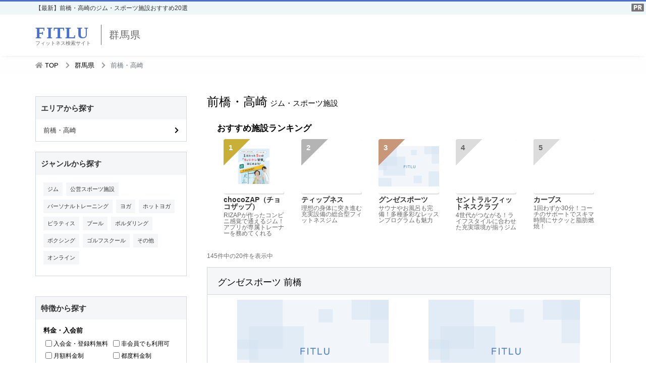

--- FILE ---
content_type: text/html; charset=UTF-8
request_url: https://www.fitlu.jp/gunma/A1054/
body_size: 41273
content:

<!DOCTYPE HTML>
<html lang="ja">
    <head>
            
            
        <link rel="canonical" href="https://www.fitlu.jp/gunma/A1054" />
        
        
        
    <meta name="csrf-token" content="CBtsi9vQPpVgMKqqyFWZaRAtnxOnnxyzQNCK5Gzr">
        
                <!-- Google Tag Manager -->
        <script>(function(w,d,s,l,i){w[l]=w[l]||[];w[l].push({'gtm.start':
            new Date().getTime(),event:'gtm.js'});var f=d.getElementsByTagName(s)[0],
            j=d.createElement(s),dl=l!='dataLayer'?'&l='+l:'';j.async=true;j.src=
            'https://www.googletagmanager.com/gtm.js?id='+i+dl;f.parentNode.insertBefore(j,f);
            })(window,document,'script','dataLayer','GTM-PGB6Z8X');
        </script>
        <!-- End Google Tag Manager -->
        
        <!-- Global site tag (gtag.js) - Google Analytics -->
        <script async src="https://www.googletagmanager.com/gtag/js?id=UA-162817919-1"></script>
        <script>
            window.dataLayer = window.dataLayer || [];
            function gtag(){dataLayer.push(arguments);}
            gtag('js', new Date());
            gtag('config', 'UA-162817919-1');
            gtag('config', 'AW-988560545');
        </script>
        
        <!-- Required meta tags -->
        <meta charset="utf-8">
        <meta name="viewport" content="width=device-width, initial-scale=1, shrink-to-fit=no">
        <title>【前橋・高崎】ジム・スポーツ施設おすすめ20選！安くて近くて条件にピッタリの施設を紹介</title>
        <meta name="description" itemprop="description" content="前橋・高崎で自分に合ったジム・スポーツ施設選びをしたい方のためのフィットネス情報サイト「FITLU」。前橋・高崎のジム・スポーツ施設「145件」を掲載中です。コースや料金、口コミ・評判を参考に自分に合ったおすすめ店舗を見つけましょう！24時間ジムやパーソナルトレーニング、女性人気のジムやプール付き施設などの情報も満載です。">
        <meta name="keywords" itemprop="keywords" content="">
        
        <meta name="csrf-token" content="CBtsi9vQPpVgMKqqyFWZaRAtnxOnnxyzQNCK5Gzr">
        
        <meta name="referrer" content="no-referrer-when-downgrade">
        
        
        <link rel="preload" href="/css/fontawesome/all.min.css" as="style" onload="this.onload=null;this.rel='stylesheet'">
                <link rel="icon" href="https://www.fitlu.jp/images/favicon.ico">
        <link rel="stylesheet" href="/css/app.css">
        <link href="/css/indexMix.css" rel="stylesheet">
    </head>
    <body>
                <!-- Google Tag Manager (noscript) -->
        <noscript><iframe src="https://www.googletagmanager.com/ns.html?id=GTM-PGB6Z8X"
        height="0" width="0" style="display:none;visibility:hidden"></iframe></noscript>
        <!-- End Google Tag Manager (noscript) -->
                
                <!-- コンテンツ -->
                <header class="header">
    <div class="pr-wrap">
        <img src="https://www.fitlu.jp/images/pr.png" alt="pr" class="">
    </div>
    <div class="index-page-h1-wrap">
        <h1 class="index-page-h1">
            【最新】前橋・高崎のジム・スポーツ施設おすすめ20選
        </h1>
    </div>
    <div class="container">
        <div class="header-contents">
            <div id="title-wrap">
                <a href="https://www.fitlu.jp" class="title-box">
                    <p class="title">FITLU</p>
                    <p class="catch-copy">フィットネス検索サイト</p>
                </a>
            </div>
                                                <div id="page-title-wrap">
                        <p class="page-title">群馬県</p>
                    </div>
                                    </div>
    </div>
</header>
<div id="app">
<div id="contents">
    
    <div class="breadcrumb-wrap">
    <div class="breadcrumb-content container">
        <ul class="breadcrumb-list">

                                                <li class="breadcrumb-item">
                        <i class="fas fa-home fa-home-color"></i>
                        <a href="https://www.fitlu.jp">TOP</a>
                        <i class="fas fa-chevron-right"></i>
                    </li>

                                                                <li class="breadcrumb-item">
                        <a href="https://www.fitlu.jp/gunma">群馬県</a>
                        <i class="fas fa-chevron-right"></i>
                    </li>

                                                                <li class="breadcrumb-item active">前橋・高崎</li>
                                    </ul>
    </div>
</div>
    
    <breadcrumbs-component :data="{&quot;data&quot;:[{&quot;title&quot;:&quot;TOP&quot;,&quot;url&quot;:&quot;https:\/\/www.fitlu.jp&quot;},{&quot;title&quot;:&quot;\u7fa4\u99ac\u770c&quot;,&quot;url&quot;:&quot;https:\/\/www.fitlu.jp\/gunma&quot;},{&quot;title&quot;:&quot;\u524d\u6a4b\u30fb\u9ad8\u5d0e&quot;,&quot;url&quot;:&quot;https:\/\/www.fitlu.jp\/gunma\/A1054&quot;}],&quot;app_url&quot;:&quot;https:\/\/www.fitlu.jp&quot;}"></breadcrumbs-component>

    <div class="search-result container clearfix">
        
        <div class="sp-title">
            <p class="page-index-title"><span>前橋・高崎</span>ジム・スポーツ施設</p>
        </div>
        <!-- 検索結果：サイド -->
        <div class="column-side">
            <!-- サイドバー -->
                        
            <div class="search-sidebar">
                <div class="search-sidebar-wrap">
                    <!-- 都道府県から探す -->
                    
                    <!-- エリアから探す -->
                                        <div class="sidebar-area">
                        <h2>エリアから探す</h2>
                        <div class="sidebar-area-box">
                                                            <a>前橋・高崎</a>
                                                        <div class="sideber-open-icon"><i class="fas fa-chevron-right"></i></div>
                            <!-- エリア名吹き出し -->
                            <div class="side-balloon">
                                <div class="area-balloon">
                                    <!-- ふきだしヘッダー -->
                                    <div class="sb-header">
                                        <div class="sb-header-title">
                                            <span>エリアから探す</span>
                                        </div>
                                        <div class="sb-header-breadcrumb"></div>
                                    </div>
                                    <!-- ふきだしフッター -->
                                    <div class="sb-content">
                                        <area-search-box-component :data="{&quot;areas&quot;:[{&quot;name&quot;:&quot;\u524d\u6a4b\u5e02&quot;,&quot;url&quot;:&quot;\/gunma\/A1054\/A100185&quot;},{&quot;name&quot;:&quot;\u9ad8\u5d0e\u5e02&quot;,&quot;url&quot;:&quot;\/gunma\/A1054\/A100186&quot;}],&quot;app_url&quot;:&quot;https:\/\/www.fitlu.jp&quot;}"></area-search-box-component>
                                    </div>
                                </div>
                            </div>
                        </div>
                    </div>
                    
                    <!-- 市区町村から探す -->
                    
                    <!-- ジャンルから探す -->
                    <div class="sidebar-genre">
                        <h2>ジャンルから探す</h2>
                        <div class="sidebar-genre-box">
                            <ul class="genre-list">
                                                                    <li class="genre-item"><a href="https://www.fitlu.jp/gunma/A1054/stdList/gym">ジム</a></li>
                                                                    <li class="genre-item"><a href="https://www.fitlu.jp/gunma/A1054/stdList/public_gym">公営スポーツ施設</a></li>
                                                                    <li class="genre-item"><a href="https://www.fitlu.jp/gunma/A1054/stdList/personal_gym">パーソナルトレーニング</a></li>
                                                                    <li class="genre-item"><a href="https://www.fitlu.jp/gunma/A1054/stdList/yoga">ヨガ</a></li>
                                                                    <li class="genre-item"><a href="https://www.fitlu.jp/gunma/A1054/stdList/hot_yoga">ホットヨガ</a></li>
                                                                    <li class="genre-item"><a href="https://www.fitlu.jp/gunma/A1054/stdList/pilates">ピラティス</a></li>
                                                                    <li class="genre-item"><a href="https://www.fitlu.jp/gunma/A1054/stdList/pool">プール</a></li>
                                                                    <li class="genre-item"><a href="https://www.fitlu.jp/gunma/A1054/stdList/bouldering">ボルダリング</a></li>
                                                                    <li class="genre-item"><a href="https://www.fitlu.jp/gunma/A1054/stdList/boxing">ボクシング</a></li>
                                                                    <li class="genre-item"><a href="https://www.fitlu.jp/gunma/A1054/stdList/golf">ゴルフスクール</a></li>
                                                                    <li class="genre-item"><a href="https://www.fitlu.jp/gunma/A1054/stdList/others">その他</a></li>
                                                                    <li class="genre-item"><a href="https://www.fitlu.jp/gunma/A1054/stdList/online">オンライン</a></li>
                                                            </ul>
                        </div>
                    </div>
                    <!-- 特徴から探す -->
                    <feature-search-box-component :data="{&quot;features&quot;:[{&quot;id&quot;:1,&quot;feature_name&quot;:&quot;\u7537\u6027\u5c02\u7528\u3042\u308a&quot;,&quot;feature_type_name&quot;:&quot;\u30e6\u30fc\u30b6\u30fc\u7279\u5fb4&quot;,&quot;created_at&quot;:null,&quot;updated_at&quot;:null,&quot;feature_type&quot;:&quot;userFeature&quot;,&quot;feature_name_id&quot;:&quot;men&quot;,&quot;index_display_flag&quot;:0},{&quot;id&quot;:2,&quot;feature_name&quot;:&quot;\u5973\u6027\u5c02\u7528\u3042\u308a&quot;,&quot;feature_type_name&quot;:&quot;\u30e6\u30fc\u30b6\u30fc\u7279\u5fb4&quot;,&quot;created_at&quot;:null,&quot;updated_at&quot;:null,&quot;feature_type&quot;:&quot;userFeature&quot;,&quot;feature_name_id&quot;:&quot;women&quot;,&quot;index_display_flag&quot;:6},{&quot;id&quot;:3,&quot;feature_name&quot;:&quot;\u30b7\u30cb\u30a2\u5411\u3051&quot;,&quot;feature_type_name&quot;:&quot;\u30e6\u30fc\u30b6\u30fc\u7279\u5fb4&quot;,&quot;created_at&quot;:null,&quot;updated_at&quot;:null,&quot;feature_type&quot;:&quot;userFeature&quot;,&quot;feature_name_id&quot;:&quot;senior&quot;,&quot;index_display_flag&quot;:0},{&quot;id&quot;:4,&quot;feature_name&quot;:&quot;\u5b66\u751f\u5411\u3051&quot;,&quot;feature_type_name&quot;:&quot;\u30e6\u30fc\u30b6\u30fc\u7279\u5fb4&quot;,&quot;created_at&quot;:null,&quot;updated_at&quot;:null,&quot;feature_type&quot;:&quot;userFeature&quot;,&quot;feature_name_id&quot;:&quot;student&quot;,&quot;index_display_flag&quot;:0},{&quot;id&quot;:5,&quot;feature_name&quot;:&quot;\u99d0\u8eca\u5834\u3042\u308a&quot;,&quot;feature_type_name&quot;:&quot;\u57fa\u672c\u60c5\u5831&quot;,&quot;created_at&quot;:null,&quot;updated_at&quot;:null,&quot;feature_type&quot;:&quot;information&quot;,&quot;feature_name_id&quot;:&quot;car_parking&quot;,&quot;index_display_flag&quot;:0},{&quot;id&quot;:6,&quot;feature_name&quot;:&quot;\u99d0\u8f2a\u5834\u3042\u308a&quot;,&quot;feature_type_name&quot;:&quot;\u57fa\u672c\u60c5\u5831&quot;,&quot;created_at&quot;:null,&quot;updated_at&quot;:null,&quot;feature_type&quot;:&quot;information&quot;,&quot;feature_name_id&quot;:&quot;bicycle_parking&quot;,&quot;index_display_flag&quot;:0},{&quot;id&quot;:7,&quot;feature_name&quot;:&quot;\u8a17\u5150\u6240\u3042\u308a&quot;,&quot;feature_type_name&quot;:&quot;\u57fa\u672c\u60c5\u5831&quot;,&quot;created_at&quot;:null,&quot;updated_at&quot;:null,&quot;feature_type&quot;:&quot;information&quot;,&quot;feature_name_id&quot;:&quot;nursery&quot;,&quot;index_display_flag&quot;:0},{&quot;id&quot;:8,&quot;feature_name&quot;:&quot;24\u6642\u9593&quot;,&quot;feature_type_name&quot;:&quot;\u55b6\u696d\u6642\u9593&quot;,&quot;created_at&quot;:null,&quot;updated_at&quot;:null,&quot;feature_type&quot;:&quot;hours&quot;,&quot;feature_name_id&quot;:&quot;number_24hour&quot;,&quot;index_display_flag&quot;:7},{&quot;id&quot;:9,&quot;feature_name&quot;:&quot;\u65e9\u671d&quot;,&quot;feature_type_name&quot;:&quot;\u55b6\u696d\u6642\u9593&quot;,&quot;created_at&quot;:null,&quot;updated_at&quot;:null,&quot;feature_type&quot;:&quot;hours&quot;,&quot;feature_name_id&quot;:&quot;early_morning&quot;,&quot;index_display_flag&quot;:0},{&quot;id&quot;:10,&quot;feature_name&quot;:&quot;\u6df1\u591c&quot;,&quot;feature_type_name&quot;:&quot;\u55b6\u696d\u6642\u9593&quot;,&quot;created_at&quot;:null,&quot;updated_at&quot;:null,&quot;feature_type&quot;:&quot;hours&quot;,&quot;feature_name_id&quot;:&quot;midnight&quot;,&quot;index_display_flag&quot;:0},{&quot;id&quot;:11,&quot;feature_name&quot;:&quot;\u5e74\u4e2d\u7121\u4f11&quot;,&quot;feature_type_name&quot;:&quot;\u55b6\u696d\u6642\u9593&quot;,&quot;created_at&quot;:null,&quot;updated_at&quot;:null,&quot;feature_type&quot;:&quot;hours&quot;,&quot;feature_name_id&quot;:&quot;open_all_year_round&quot;,&quot;index_display_flag&quot;:8},{&quot;id&quot;:12,&quot;feature_name&quot;:&quot;\u30b7\u30e3\u30ef\u30fc&quot;,&quot;feature_type_name&quot;:&quot;\u65bd\u8a2d&quot;,&quot;created_at&quot;:null,&quot;updated_at&quot;:null,&quot;feature_type&quot;:&quot;facility&quot;,&quot;feature_name_id&quot;:&quot;shower&quot;,&quot;index_display_flag&quot;:10},{&quot;id&quot;:13,&quot;feature_name&quot;:&quot;\u304a\u98a8\u5442\u30fb\u6e29\u6cc9&quot;,&quot;feature_type_name&quot;:&quot;\u65bd\u8a2d&quot;,&quot;created_at&quot;:null,&quot;updated_at&quot;:null,&quot;feature_type&quot;:&quot;facility&quot;,&quot;feature_name_id&quot;:&quot;bath&quot;,&quot;index_display_flag&quot;:11},{&quot;id&quot;:14,&quot;feature_name&quot;:&quot;\u30b5\u30a6\u30ca&quot;,&quot;feature_type_name&quot;:&quot;\u65bd\u8a2d&quot;,&quot;created_at&quot;:null,&quot;updated_at&quot;:null,&quot;feature_type&quot;:&quot;facility&quot;,&quot;feature_name_id&quot;:&quot;sauna&quot;,&quot;index_display_flag&quot;:12},{&quot;id&quot;:15,&quot;feature_name&quot;:&quot;\u5ca9\u76e4\u6d74&quot;,&quot;feature_type_name&quot;:&quot;\u65bd\u8a2d&quot;,&quot;created_at&quot;:null,&quot;updated_at&quot;:null,&quot;feature_type&quot;:&quot;facility&quot;,&quot;feature_name_id&quot;:&quot;bedrock&quot;,&quot;index_display_flag&quot;:13},{&quot;id&quot;:16,&quot;feature_name&quot;:&quot;\u66f4\u8863\u5ba4\u30fb\u30ed\u30c3\u30ab\u30fc&quot;,&quot;feature_type_name&quot;:&quot;\u65bd\u8a2d&quot;,&quot;created_at&quot;:null,&quot;updated_at&quot;:null,&quot;feature_type&quot;:&quot;facility&quot;,&quot;feature_name_id&quot;:&quot;changing_room&quot;,&quot;index_display_flag&quot;:14},{&quot;id&quot;:17,&quot;feature_name&quot;:&quot;\u30d1\u30a6\u30c0\u30fc\u30eb\u30fc\u30e0&quot;,&quot;feature_type_name&quot;:&quot;\u65bd\u8a2d&quot;,&quot;created_at&quot;:null,&quot;updated_at&quot;:null,&quot;feature_type&quot;:&quot;facility&quot;,&quot;feature_name_id&quot;:&quot;powder_room&quot;,&quot;index_display_flag&quot;:15},{&quot;id&quot;:18,&quot;feature_name&quot;:&quot;\u30bf\u30f3\u30cb\u30f3\u30b0&quot;,&quot;feature_type_name&quot;:&quot;\u65bd\u8a2d&quot;,&quot;created_at&quot;:null,&quot;updated_at&quot;:null,&quot;feature_type&quot;:&quot;facility&quot;,&quot;feature_name_id&quot;:&quot;tanning&quot;,&quot;index_display_flag&quot;:16},{&quot;id&quot;:19,&quot;feature_name&quot;:&quot;AED&quot;,&quot;feature_type_name&quot;:&quot;\u65bd\u8a2d&quot;,&quot;created_at&quot;:null,&quot;updated_at&quot;:null,&quot;feature_type&quot;:&quot;facility&quot;,&quot;feature_name_id&quot;:&quot;aed&quot;,&quot;index_display_flag&quot;:0},{&quot;id&quot;:20,&quot;feature_name&quot;:&quot;\u8840\u5727\u8a08&quot;,&quot;feature_type_name&quot;:&quot;\u65bd\u8a2d&quot;,&quot;created_at&quot;:null,&quot;updated_at&quot;:null,&quot;feature_type&quot;:&quot;facility&quot;,&quot;feature_name_id&quot;:&quot;sphygmomanometer&quot;,&quot;index_display_flag&quot;:0},{&quot;id&quot;:21,&quot;feature_name&quot;:&quot;WiFi\u3042\u308a&quot;,&quot;feature_type_name&quot;:&quot;\u65bd\u8a2d&quot;,&quot;created_at&quot;:null,&quot;updated_at&quot;:null,&quot;feature_type&quot;:&quot;facility&quot;,&quot;feature_name_id&quot;:&quot;wifi&quot;,&quot;index_display_flag&quot;:17},{&quot;id&quot;:22,&quot;feature_name&quot;:&quot;\u5165\u4f1a\u91d1\u30fb\u767b\u9332\u6599\u7121\u6599&quot;,&quot;feature_type_name&quot;:&quot;\u6599\u91d1\u30fb\u5165\u4f1a\u524d&quot;,&quot;created_at&quot;:null,&quot;updated_at&quot;:null,&quot;feature_type&quot;:&quot;price&quot;,&quot;feature_name_id&quot;:&quot;free_initial_fee&quot;,&quot;index_display_flag&quot;:1},{&quot;id&quot;:23,&quot;feature_name&quot;:&quot;\u975e\u4f1a\u54e1\u3067\u3082\u5229\u7528\u53ef&quot;,&quot;feature_type_name&quot;:&quot;\u6599\u91d1\u30fb\u5165\u4f1a\u524d&quot;,&quot;created_at&quot;:null,&quot;updated_at&quot;:null,&quot;feature_type&quot;:&quot;price&quot;,&quot;feature_name_id&quot;:&quot;non_member&quot;,&quot;index_display_flag&quot;:2},{&quot;id&quot;:24,&quot;feature_name&quot;:&quot;\u6708\u984d\u6599\u91d1\u5236&quot;,&quot;feature_type_name&quot;:&quot;\u6599\u91d1\u30fb\u5165\u4f1a\u524d&quot;,&quot;created_at&quot;:null,&quot;updated_at&quot;:null,&quot;feature_type&quot;:&quot;price&quot;,&quot;feature_name_id&quot;:&quot;fee_monthly&quot;,&quot;index_display_flag&quot;:3},{&quot;id&quot;:25,&quot;feature_name&quot;:&quot;\u90fd\u5ea6\u6599\u91d1\u5236&quot;,&quot;feature_type_name&quot;:&quot;\u6599\u91d1\u30fb\u5165\u4f1a\u524d&quot;,&quot;created_at&quot;:null,&quot;updated_at&quot;:null,&quot;feature_type&quot;:&quot;price&quot;,&quot;feature_name_id&quot;:&quot;fee_each_time&quot;,&quot;index_display_flag&quot;:4},{&quot;id&quot;:26,&quot;feature_name&quot;:&quot;\u7121\u6599\u4f53\u9a13&quot;,&quot;feature_type_name&quot;:&quot;\u6599\u91d1\u30fb\u5165\u4f1a\u524d&quot;,&quot;created_at&quot;:null,&quot;updated_at&quot;:null,&quot;feature_type&quot;:&quot;price&quot;,&quot;feature_name_id&quot;:&quot;free_trial&quot;,&quot;index_display_flag&quot;:0},{&quot;id&quot;:27,&quot;feature_name&quot;:&quot;\u6709\u6599\u4f53\u9a13&quot;,&quot;feature_type_name&quot;:&quot;\u6599\u91d1\u30fb\u5165\u4f1a\u524d&quot;,&quot;created_at&quot;:null,&quot;updated_at&quot;:null,&quot;feature_type&quot;:&quot;price&quot;,&quot;feature_name_id&quot;:&quot;paid_trial&quot;,&quot;index_display_flag&quot;:0},{&quot;id&quot;:28,&quot;feature_name&quot;:&quot;\u7121\u6599\u898b\u5b66&quot;,&quot;feature_type_name&quot;:&quot;\u6599\u91d1\u30fb\u5165\u4f1a\u524d&quot;,&quot;created_at&quot;:null,&quot;updated_at&quot;:null,&quot;feature_type&quot;:&quot;price&quot;,&quot;feature_name_id&quot;:&quot;free_tour&quot;,&quot;index_display_flag&quot;:0},{&quot;id&quot;:29,&quot;feature_name&quot;:&quot;\u6709\u6599\u898b\u5b66&quot;,&quot;feature_type_name&quot;:&quot;\u6599\u91d1\u30fb\u5165\u4f1a\u524d&quot;,&quot;created_at&quot;:null,&quot;updated_at&quot;:null,&quot;feature_type&quot;:&quot;price&quot;,&quot;feature_name_id&quot;:&quot;paid_tour&quot;,&quot;index_display_flag&quot;:0},{&quot;id&quot;:30,&quot;feature_name&quot;:&quot;\u7121\u6599\u30ab\u30a6\u30f3\u30bb\u30ea\u30f3\u30b0&quot;,&quot;feature_type_name&quot;:&quot;\u6599\u91d1\u30fb\u5165\u4f1a\u524d&quot;,&quot;created_at&quot;:null,&quot;updated_at&quot;:null,&quot;feature_type&quot;:&quot;price&quot;,&quot;feature_name_id&quot;:&quot;free_counseling&quot;,&quot;index_display_flag&quot;:5},{&quot;id&quot;:31,&quot;feature_name&quot;:&quot;\u624b\u3076\u3089OK&quot;,&quot;feature_type_name&quot;:&quot;\u30aa\u30d7\u30b7\u30e7\u30f3&quot;,&quot;created_at&quot;:null,&quot;updated_at&quot;:null,&quot;feature_type&quot;:&quot;option&quot;,&quot;feature_name_id&quot;:&quot;empty_handed&quot;,&quot;index_display_flag&quot;:9},{&quot;id&quot;:32,&quot;feature_name&quot;:&quot;\u30ec\u30f3\u30bf\u30eb\u30a6\u30a7\u30a2&quot;,&quot;feature_type_name&quot;:&quot;\u30aa\u30d7\u30b7\u30e7\u30f3&quot;,&quot;created_at&quot;:null,&quot;updated_at&quot;:null,&quot;feature_type&quot;:&quot;option&quot;,&quot;feature_name_id&quot;:&quot;rental_wear&quot;,&quot;index_display_flag&quot;:0},{&quot;id&quot;:33,&quot;feature_name&quot;:&quot;\u30ec\u30f3\u30bf\u30eb\u30b7\u30e5\u30fc\u30ba&quot;,&quot;feature_type_name&quot;:&quot;\u30aa\u30d7\u30b7\u30e7\u30f3&quot;,&quot;created_at&quot;:null,&quot;updated_at&quot;:null,&quot;feature_type&quot;:&quot;option&quot;,&quot;feature_name_id&quot;:&quot;rental_shoes&quot;,&quot;index_display_flag&quot;:0},{&quot;id&quot;:34,&quot;feature_name&quot;:&quot;\u30ec\u30f3\u30bf\u30eb\u30bf\u30aa\u30eb&quot;,&quot;feature_type_name&quot;:&quot;\u30aa\u30d7\u30b7\u30e7\u30f3&quot;,&quot;created_at&quot;:null,&quot;updated_at&quot;:null,&quot;feature_type&quot;:&quot;option&quot;,&quot;feature_name_id&quot;:&quot;rental_towel&quot;,&quot;index_display_flag&quot;:0},{&quot;id&quot;:35,&quot;feature_name&quot;:&quot;\u30ec\u30f3\u30bf\u30eb\u30de\u30c3\u30c8&quot;,&quot;feature_type_name&quot;:&quot;\u30aa\u30d7\u30b7\u30e7\u30f3&quot;,&quot;created_at&quot;:null,&quot;updated_at&quot;:null,&quot;feature_type&quot;:&quot;option&quot;,&quot;feature_name_id&quot;:&quot;rental_mat&quot;,&quot;index_display_flag&quot;:0},{&quot;id&quot;:36,&quot;feature_name&quot;:&quot;\u30aa\u30f3\u30e9\u30a4\u30f3\u30b3\u30fc\u30b9&quot;,&quot;feature_type_name&quot;:&quot;\u30b3\u30fc\u30b9&quot;,&quot;created_at&quot;:null,&quot;updated_at&quot;:null,&quot;feature_type&quot;:&quot;course&quot;,&quot;feature_name_id&quot;:&quot;online&quot;,&quot;index_display_flag&quot;:0}],&quot;searchFeatures&quot;:null,&quot;genre&quot;:null,&quot;pref&quot;:{&quot;id&quot;:12,&quot;prefecture_name&quot;:&quot;\u7fa4\u99ac\u770c&quot;,&quot;prefecture_name_id&quot;:&quot;gunma&quot;,&quot;created_at&quot;:null,&quot;updated_at&quot;:null,&quot;furigana&quot;:&quot;\u3050\u3093\u307e\u3051\u3093&quot;},&quot;city&quot;:null,&quot;bigArea&quot;:{&quot;id&quot;:54,&quot;area_name&quot;:&quot;\u524d\u6a4b\u30fb\u9ad8\u5d0e&quot;,&quot;prefecture_id&quot;:12,&quot;created_at&quot;:null,&quot;updated_at&quot;:null,&quot;furigana&quot;:&quot;\u307e\u3048\u3070\u3057\u30fb\u305f\u304b\u3055\u304d&quot;,&quot;big_area_path&quot;:&quot;A1054&quot;},&quot;middleArea&quot;:null,&quot;station&quot;:null,&quot;app_url&quot;:&quot;https:\/\/www.fitlu.jp&quot;}"></feature-search-box-component>
                </div>
            </div>
                    </div>

        <!-- 検索結果：メイン -->
        <div class="column-main">
            <!-- 一覧上 -->
            <div class="search-top-wrap">
                <p class="page-index-title"><span>前橋・高崎</span>ジム・スポーツ施設</p>
                <index-top-banner-component></index-top-banner-component>
                
                <h2 class="ranking-studio-title">おすすめ施設ランキング</h2>
                <pr-studio-ranking-component :data="{&quot;genre&quot;:null,&quot;pref&quot;:{&quot;id&quot;:12,&quot;prefecture_name&quot;:&quot;\u7fa4\u99ac\u770c&quot;,&quot;prefecture_name_id&quot;:&quot;gunma&quot;,&quot;created_at&quot;:null,&quot;updated_at&quot;:null,&quot;furigana&quot;:&quot;\u3050\u3093\u307e\u3051\u3093&quot;}}"></pr-studio-ranking-component>
                <div class="search-result-description clearfix">
                    <div class="search-result-number">
                        <p><span>145</span>件中の20件を表示中</p>
                    </div>
                    
                </div>
            </div>

            <!-- 一覧（店舗リスト） -->
            <div class="search-result-content-wrap">
                                    <div id="std-load-wrap">
                        <span>読み込み中<i class="fas fa-spinner fa-pulse"></i></span>
                    </div>
                    
                    <search-result-component :data="{&quot;features&quot;:[{&quot;id&quot;:1,&quot;feature_name&quot;:&quot;\u7537\u6027\u5c02\u7528\u3042\u308a&quot;,&quot;feature_type_name&quot;:&quot;\u30e6\u30fc\u30b6\u30fc\u7279\u5fb4&quot;,&quot;created_at&quot;:null,&quot;updated_at&quot;:null,&quot;feature_type&quot;:&quot;userFeature&quot;,&quot;feature_name_id&quot;:&quot;men&quot;,&quot;index_display_flag&quot;:0},{&quot;id&quot;:2,&quot;feature_name&quot;:&quot;\u5973\u6027\u5c02\u7528\u3042\u308a&quot;,&quot;feature_type_name&quot;:&quot;\u30e6\u30fc\u30b6\u30fc\u7279\u5fb4&quot;,&quot;created_at&quot;:null,&quot;updated_at&quot;:null,&quot;feature_type&quot;:&quot;userFeature&quot;,&quot;feature_name_id&quot;:&quot;women&quot;,&quot;index_display_flag&quot;:6},{&quot;id&quot;:3,&quot;feature_name&quot;:&quot;\u30b7\u30cb\u30a2\u5411\u3051&quot;,&quot;feature_type_name&quot;:&quot;\u30e6\u30fc\u30b6\u30fc\u7279\u5fb4&quot;,&quot;created_at&quot;:null,&quot;updated_at&quot;:null,&quot;feature_type&quot;:&quot;userFeature&quot;,&quot;feature_name_id&quot;:&quot;senior&quot;,&quot;index_display_flag&quot;:0},{&quot;id&quot;:4,&quot;feature_name&quot;:&quot;\u5b66\u751f\u5411\u3051&quot;,&quot;feature_type_name&quot;:&quot;\u30e6\u30fc\u30b6\u30fc\u7279\u5fb4&quot;,&quot;created_at&quot;:null,&quot;updated_at&quot;:null,&quot;feature_type&quot;:&quot;userFeature&quot;,&quot;feature_name_id&quot;:&quot;student&quot;,&quot;index_display_flag&quot;:0},{&quot;id&quot;:5,&quot;feature_name&quot;:&quot;\u99d0\u8eca\u5834\u3042\u308a&quot;,&quot;feature_type_name&quot;:&quot;\u57fa\u672c\u60c5\u5831&quot;,&quot;created_at&quot;:null,&quot;updated_at&quot;:null,&quot;feature_type&quot;:&quot;information&quot;,&quot;feature_name_id&quot;:&quot;car_parking&quot;,&quot;index_display_flag&quot;:0},{&quot;id&quot;:6,&quot;feature_name&quot;:&quot;\u99d0\u8f2a\u5834\u3042\u308a&quot;,&quot;feature_type_name&quot;:&quot;\u57fa\u672c\u60c5\u5831&quot;,&quot;created_at&quot;:null,&quot;updated_at&quot;:null,&quot;feature_type&quot;:&quot;information&quot;,&quot;feature_name_id&quot;:&quot;bicycle_parking&quot;,&quot;index_display_flag&quot;:0},{&quot;id&quot;:7,&quot;feature_name&quot;:&quot;\u8a17\u5150\u6240\u3042\u308a&quot;,&quot;feature_type_name&quot;:&quot;\u57fa\u672c\u60c5\u5831&quot;,&quot;created_at&quot;:null,&quot;updated_at&quot;:null,&quot;feature_type&quot;:&quot;information&quot;,&quot;feature_name_id&quot;:&quot;nursery&quot;,&quot;index_display_flag&quot;:0},{&quot;id&quot;:8,&quot;feature_name&quot;:&quot;24\u6642\u9593&quot;,&quot;feature_type_name&quot;:&quot;\u55b6\u696d\u6642\u9593&quot;,&quot;created_at&quot;:null,&quot;updated_at&quot;:null,&quot;feature_type&quot;:&quot;hours&quot;,&quot;feature_name_id&quot;:&quot;number_24hour&quot;,&quot;index_display_flag&quot;:7},{&quot;id&quot;:9,&quot;feature_name&quot;:&quot;\u65e9\u671d&quot;,&quot;feature_type_name&quot;:&quot;\u55b6\u696d\u6642\u9593&quot;,&quot;created_at&quot;:null,&quot;updated_at&quot;:null,&quot;feature_type&quot;:&quot;hours&quot;,&quot;feature_name_id&quot;:&quot;early_morning&quot;,&quot;index_display_flag&quot;:0},{&quot;id&quot;:10,&quot;feature_name&quot;:&quot;\u6df1\u591c&quot;,&quot;feature_type_name&quot;:&quot;\u55b6\u696d\u6642\u9593&quot;,&quot;created_at&quot;:null,&quot;updated_at&quot;:null,&quot;feature_type&quot;:&quot;hours&quot;,&quot;feature_name_id&quot;:&quot;midnight&quot;,&quot;index_display_flag&quot;:0},{&quot;id&quot;:11,&quot;feature_name&quot;:&quot;\u5e74\u4e2d\u7121\u4f11&quot;,&quot;feature_type_name&quot;:&quot;\u55b6\u696d\u6642\u9593&quot;,&quot;created_at&quot;:null,&quot;updated_at&quot;:null,&quot;feature_type&quot;:&quot;hours&quot;,&quot;feature_name_id&quot;:&quot;open_all_year_round&quot;,&quot;index_display_flag&quot;:8},{&quot;id&quot;:12,&quot;feature_name&quot;:&quot;\u30b7\u30e3\u30ef\u30fc&quot;,&quot;feature_type_name&quot;:&quot;\u65bd\u8a2d&quot;,&quot;created_at&quot;:null,&quot;updated_at&quot;:null,&quot;feature_type&quot;:&quot;facility&quot;,&quot;feature_name_id&quot;:&quot;shower&quot;,&quot;index_display_flag&quot;:10},{&quot;id&quot;:13,&quot;feature_name&quot;:&quot;\u304a\u98a8\u5442\u30fb\u6e29\u6cc9&quot;,&quot;feature_type_name&quot;:&quot;\u65bd\u8a2d&quot;,&quot;created_at&quot;:null,&quot;updated_at&quot;:null,&quot;feature_type&quot;:&quot;facility&quot;,&quot;feature_name_id&quot;:&quot;bath&quot;,&quot;index_display_flag&quot;:11},{&quot;id&quot;:14,&quot;feature_name&quot;:&quot;\u30b5\u30a6\u30ca&quot;,&quot;feature_type_name&quot;:&quot;\u65bd\u8a2d&quot;,&quot;created_at&quot;:null,&quot;updated_at&quot;:null,&quot;feature_type&quot;:&quot;facility&quot;,&quot;feature_name_id&quot;:&quot;sauna&quot;,&quot;index_display_flag&quot;:12},{&quot;id&quot;:15,&quot;feature_name&quot;:&quot;\u5ca9\u76e4\u6d74&quot;,&quot;feature_type_name&quot;:&quot;\u65bd\u8a2d&quot;,&quot;created_at&quot;:null,&quot;updated_at&quot;:null,&quot;feature_type&quot;:&quot;facility&quot;,&quot;feature_name_id&quot;:&quot;bedrock&quot;,&quot;index_display_flag&quot;:13},{&quot;id&quot;:16,&quot;feature_name&quot;:&quot;\u66f4\u8863\u5ba4\u30fb\u30ed\u30c3\u30ab\u30fc&quot;,&quot;feature_type_name&quot;:&quot;\u65bd\u8a2d&quot;,&quot;created_at&quot;:null,&quot;updated_at&quot;:null,&quot;feature_type&quot;:&quot;facility&quot;,&quot;feature_name_id&quot;:&quot;changing_room&quot;,&quot;index_display_flag&quot;:14},{&quot;id&quot;:17,&quot;feature_name&quot;:&quot;\u30d1\u30a6\u30c0\u30fc\u30eb\u30fc\u30e0&quot;,&quot;feature_type_name&quot;:&quot;\u65bd\u8a2d&quot;,&quot;created_at&quot;:null,&quot;updated_at&quot;:null,&quot;feature_type&quot;:&quot;facility&quot;,&quot;feature_name_id&quot;:&quot;powder_room&quot;,&quot;index_display_flag&quot;:15},{&quot;id&quot;:18,&quot;feature_name&quot;:&quot;\u30bf\u30f3\u30cb\u30f3\u30b0&quot;,&quot;feature_type_name&quot;:&quot;\u65bd\u8a2d&quot;,&quot;created_at&quot;:null,&quot;updated_at&quot;:null,&quot;feature_type&quot;:&quot;facility&quot;,&quot;feature_name_id&quot;:&quot;tanning&quot;,&quot;index_display_flag&quot;:16},{&quot;id&quot;:19,&quot;feature_name&quot;:&quot;AED&quot;,&quot;feature_type_name&quot;:&quot;\u65bd\u8a2d&quot;,&quot;created_at&quot;:null,&quot;updated_at&quot;:null,&quot;feature_type&quot;:&quot;facility&quot;,&quot;feature_name_id&quot;:&quot;aed&quot;,&quot;index_display_flag&quot;:0},{&quot;id&quot;:20,&quot;feature_name&quot;:&quot;\u8840\u5727\u8a08&quot;,&quot;feature_type_name&quot;:&quot;\u65bd\u8a2d&quot;,&quot;created_at&quot;:null,&quot;updated_at&quot;:null,&quot;feature_type&quot;:&quot;facility&quot;,&quot;feature_name_id&quot;:&quot;sphygmomanometer&quot;,&quot;index_display_flag&quot;:0},{&quot;id&quot;:21,&quot;feature_name&quot;:&quot;WiFi\u3042\u308a&quot;,&quot;feature_type_name&quot;:&quot;\u65bd\u8a2d&quot;,&quot;created_at&quot;:null,&quot;updated_at&quot;:null,&quot;feature_type&quot;:&quot;facility&quot;,&quot;feature_name_id&quot;:&quot;wifi&quot;,&quot;index_display_flag&quot;:17},{&quot;id&quot;:22,&quot;feature_name&quot;:&quot;\u5165\u4f1a\u91d1\u30fb\u767b\u9332\u6599\u7121\u6599&quot;,&quot;feature_type_name&quot;:&quot;\u6599\u91d1\u30fb\u5165\u4f1a\u524d&quot;,&quot;created_at&quot;:null,&quot;updated_at&quot;:null,&quot;feature_type&quot;:&quot;price&quot;,&quot;feature_name_id&quot;:&quot;free_initial_fee&quot;,&quot;index_display_flag&quot;:1},{&quot;id&quot;:23,&quot;feature_name&quot;:&quot;\u975e\u4f1a\u54e1\u3067\u3082\u5229\u7528\u53ef&quot;,&quot;feature_type_name&quot;:&quot;\u6599\u91d1\u30fb\u5165\u4f1a\u524d&quot;,&quot;created_at&quot;:null,&quot;updated_at&quot;:null,&quot;feature_type&quot;:&quot;price&quot;,&quot;feature_name_id&quot;:&quot;non_member&quot;,&quot;index_display_flag&quot;:2},{&quot;id&quot;:24,&quot;feature_name&quot;:&quot;\u6708\u984d\u6599\u91d1\u5236&quot;,&quot;feature_type_name&quot;:&quot;\u6599\u91d1\u30fb\u5165\u4f1a\u524d&quot;,&quot;created_at&quot;:null,&quot;updated_at&quot;:null,&quot;feature_type&quot;:&quot;price&quot;,&quot;feature_name_id&quot;:&quot;fee_monthly&quot;,&quot;index_display_flag&quot;:3},{&quot;id&quot;:25,&quot;feature_name&quot;:&quot;\u90fd\u5ea6\u6599\u91d1\u5236&quot;,&quot;feature_type_name&quot;:&quot;\u6599\u91d1\u30fb\u5165\u4f1a\u524d&quot;,&quot;created_at&quot;:null,&quot;updated_at&quot;:null,&quot;feature_type&quot;:&quot;price&quot;,&quot;feature_name_id&quot;:&quot;fee_each_time&quot;,&quot;index_display_flag&quot;:4},{&quot;id&quot;:26,&quot;feature_name&quot;:&quot;\u7121\u6599\u4f53\u9a13&quot;,&quot;feature_type_name&quot;:&quot;\u6599\u91d1\u30fb\u5165\u4f1a\u524d&quot;,&quot;created_at&quot;:null,&quot;updated_at&quot;:null,&quot;feature_type&quot;:&quot;price&quot;,&quot;feature_name_id&quot;:&quot;free_trial&quot;,&quot;index_display_flag&quot;:0},{&quot;id&quot;:27,&quot;feature_name&quot;:&quot;\u6709\u6599\u4f53\u9a13&quot;,&quot;feature_type_name&quot;:&quot;\u6599\u91d1\u30fb\u5165\u4f1a\u524d&quot;,&quot;created_at&quot;:null,&quot;updated_at&quot;:null,&quot;feature_type&quot;:&quot;price&quot;,&quot;feature_name_id&quot;:&quot;paid_trial&quot;,&quot;index_display_flag&quot;:0},{&quot;id&quot;:28,&quot;feature_name&quot;:&quot;\u7121\u6599\u898b\u5b66&quot;,&quot;feature_type_name&quot;:&quot;\u6599\u91d1\u30fb\u5165\u4f1a\u524d&quot;,&quot;created_at&quot;:null,&quot;updated_at&quot;:null,&quot;feature_type&quot;:&quot;price&quot;,&quot;feature_name_id&quot;:&quot;free_tour&quot;,&quot;index_display_flag&quot;:0},{&quot;id&quot;:29,&quot;feature_name&quot;:&quot;\u6709\u6599\u898b\u5b66&quot;,&quot;feature_type_name&quot;:&quot;\u6599\u91d1\u30fb\u5165\u4f1a\u524d&quot;,&quot;created_at&quot;:null,&quot;updated_at&quot;:null,&quot;feature_type&quot;:&quot;price&quot;,&quot;feature_name_id&quot;:&quot;paid_tour&quot;,&quot;index_display_flag&quot;:0},{&quot;id&quot;:30,&quot;feature_name&quot;:&quot;\u7121\u6599\u30ab\u30a6\u30f3\u30bb\u30ea\u30f3\u30b0&quot;,&quot;feature_type_name&quot;:&quot;\u6599\u91d1\u30fb\u5165\u4f1a\u524d&quot;,&quot;created_at&quot;:null,&quot;updated_at&quot;:null,&quot;feature_type&quot;:&quot;price&quot;,&quot;feature_name_id&quot;:&quot;free_counseling&quot;,&quot;index_display_flag&quot;:5},{&quot;id&quot;:31,&quot;feature_name&quot;:&quot;\u624b\u3076\u3089OK&quot;,&quot;feature_type_name&quot;:&quot;\u30aa\u30d7\u30b7\u30e7\u30f3&quot;,&quot;created_at&quot;:null,&quot;updated_at&quot;:null,&quot;feature_type&quot;:&quot;option&quot;,&quot;feature_name_id&quot;:&quot;empty_handed&quot;,&quot;index_display_flag&quot;:9},{&quot;id&quot;:32,&quot;feature_name&quot;:&quot;\u30ec\u30f3\u30bf\u30eb\u30a6\u30a7\u30a2&quot;,&quot;feature_type_name&quot;:&quot;\u30aa\u30d7\u30b7\u30e7\u30f3&quot;,&quot;created_at&quot;:null,&quot;updated_at&quot;:null,&quot;feature_type&quot;:&quot;option&quot;,&quot;feature_name_id&quot;:&quot;rental_wear&quot;,&quot;index_display_flag&quot;:0},{&quot;id&quot;:33,&quot;feature_name&quot;:&quot;\u30ec\u30f3\u30bf\u30eb\u30b7\u30e5\u30fc\u30ba&quot;,&quot;feature_type_name&quot;:&quot;\u30aa\u30d7\u30b7\u30e7\u30f3&quot;,&quot;created_at&quot;:null,&quot;updated_at&quot;:null,&quot;feature_type&quot;:&quot;option&quot;,&quot;feature_name_id&quot;:&quot;rental_shoes&quot;,&quot;index_display_flag&quot;:0},{&quot;id&quot;:34,&quot;feature_name&quot;:&quot;\u30ec\u30f3\u30bf\u30eb\u30bf\u30aa\u30eb&quot;,&quot;feature_type_name&quot;:&quot;\u30aa\u30d7\u30b7\u30e7\u30f3&quot;,&quot;created_at&quot;:null,&quot;updated_at&quot;:null,&quot;feature_type&quot;:&quot;option&quot;,&quot;feature_name_id&quot;:&quot;rental_towel&quot;,&quot;index_display_flag&quot;:0},{&quot;id&quot;:35,&quot;feature_name&quot;:&quot;\u30ec\u30f3\u30bf\u30eb\u30de\u30c3\u30c8&quot;,&quot;feature_type_name&quot;:&quot;\u30aa\u30d7\u30b7\u30e7\u30f3&quot;,&quot;created_at&quot;:null,&quot;updated_at&quot;:null,&quot;feature_type&quot;:&quot;option&quot;,&quot;feature_name_id&quot;:&quot;rental_mat&quot;,&quot;index_display_flag&quot;:0},{&quot;id&quot;:36,&quot;feature_name&quot;:&quot;\u30aa\u30f3\u30e9\u30a4\u30f3\u30b3\u30fc\u30b9&quot;,&quot;feature_type_name&quot;:&quot;\u30b3\u30fc\u30b9&quot;,&quot;created_at&quot;:null,&quot;updated_at&quot;:null,&quot;feature_type&quot;:&quot;course&quot;,&quot;feature_name_id&quot;:&quot;online&quot;,&quot;index_display_flag&quot;:0}],&quot;searchFeatures&quot;:null,&quot;genre&quot;:null,&quot;pref&quot;:{&quot;id&quot;:12,&quot;prefecture_name&quot;:&quot;\u7fa4\u99ac\u770c&quot;,&quot;prefecture_name_id&quot;:&quot;gunma&quot;,&quot;created_at&quot;:null,&quot;updated_at&quot;:null,&quot;furigana&quot;:&quot;\u3050\u3093\u307e\u3051\u3093&quot;},&quot;city&quot;:null,&quot;bigArea&quot;:{&quot;id&quot;:54,&quot;area_name&quot;:&quot;\u524d\u6a4b\u30fb\u9ad8\u5d0e&quot;,&quot;prefecture_id&quot;:12,&quot;created_at&quot;:null,&quot;updated_at&quot;:null,&quot;furigana&quot;:&quot;\u307e\u3048\u3070\u3057\u30fb\u305f\u304b\u3055\u304d&quot;,&quot;big_area_path&quot;:&quot;A1054&quot;},&quot;middleArea&quot;:null,&quot;station&quot;:null,&quot;studioDates&quot;:{&quot;studios&quot;:[{&quot;id&quot;:6044,&quot;name&quot;:&quot;\u30b0\u30f3\u30bc\u30b9\u30dd\u30fc\u30c4 \u524d\u6a4b&quot;,&quot;access_guide&quot;:&quot;&quot;,&quot;text&quot;:&quot;&lt;h2&gt;\u30b5\u30a6\u30ca\u3084\u304a\u98a8\u5442\u3082\u5b8c\u5099\uff01\u591a\u7a2e\u591a\u5f69\u306a\u30ec\u30c3\u30b9\u30f3\u30d7\u30ed\u30b0\u30e9\u30e0\u3082\u9b45\u529b&lt;\/h2&gt;&lt;p&gt;\u3055\u307e\u3056\u307e\u306a\u30cb\u30fc\u30ba\u306b\u5fdc\u3048\u3066\u304f\u308c\u308b\u7dcf\u5408\u578b\u30d5\u30a3\u30c3\u30c8\u30cd\u30b9\u30b8\u30e0\u3001\u30b0\u30f3\u30bc\u30b9\u30dd\u30fc\u30c4\u3002\u30b9\u30bf\u30f3\u30c0\u30fc\u30c9\u306a\u30b8\u30e0\u30fb\u30b9\u30bf\u30b8\u30aa\u30fb\u30d7\u30fc\u30eb\u306f\u3082\u3061\u308d\u3093\u3001\u30b5\u30a6\u30ca\u3084\u304a\u98a8\u5442\u307e\u3067\u5b8c\u5099\u3057\u3066\u3044\u307e\u3059\u30021\u3064\u306e\u65bd\u8a2d\u3067\u5b8c\u7d50\u3057\u305f\u3044\u65b9\u306b\u304a\u3059\u3059\u3081\u3067\u3059\u3002&lt;br&gt;&lt;br&gt;\u30a8\u30a2\u30ed\u30d3\u30af\u30b9\u3084\u30dc\u30c7\u30a3\u30e1\u30a4\u30af\u3001\u683c\u95d8\u6280\u3084\u30d4\u30e9\u30c6\u30a3\u30b9\u306a\u3069\u3001\u30c6\u30fc\u30de\u6bce\u306b\u5206\u985e\u3055\u308c\u305f\u8c4a\u5bcc\u306a\u30d7\u30ed\u30b0\u30e9\u30e0\u3092\u697d\u3057\u3081\u308b\u3068\u3053\u308d\u3082\u304a\u3059\u3059\u3081\u30dd\u30a4\u30f3\u30c8\u30021\u56de500\u5186\u3067\u3001\u30b9\u30bf\u30c3\u30d5\u306e\u30b5\u30dd\u30fc\u30c8\u4ed8\u304d\u4f53\u9a13\u5229\u7528\u304c\u3067\u304d\u308b\u305f\u3081\u3001\u6c17\u306b\u306a\u308b\u65b9\u306f\u305c\u3072\u30c1\u30a7\u30c3\u30af\u3057\u3066\u307f\u3066\u304f\u3060\u3055\u3044\u3002&lt;\/p&gt;&quot;,&quot;subtext&quot;:&quot;&quot;,&quot;copy&quot;:&quot;\u30b5\u30a6\u30ca\u3084\u304a\u98a8\u5442\u3082\u5b8c\u5099\uff01\u591a\u7a2e\u591a\u5f69\u306a\u30ec\u30c3\u30b9\u30f3\u30d7\u30ed\u30b0\u30e9\u30e0\u3082\u9b45\u529b&quot;,&quot;point_1&quot;:&quot;\u591a\u5f69\u306a\u30cb\u30fc\u30ba\u306b\u5fdc\u3048\u308b\u7dcf\u5408\u578b\u30b8\u30e0&quot;,&quot;point_2&quot;:&quot;\u591a\u7a2e\u591a\u5f69\u306a\u30ec\u30c3\u30b9\u30f3\u30d7\u30ed\u30b0\u30e9\u30e0&quot;,&quot;point_3&quot;:&quot;1\u30b3\u30a4\u30f3\u30671\u65e5\u4f53\u9a13\u5229\u7528\u304c\u3067\u304d\u308b&quot;,&quot;address&quot;:&quot;\u7fa4\u99ac\u770c\u524d\u6a4b\u5e02\u56fd\u9818\u753a2-15-10&quot;,&quot;acsess&quot;:&quot;JR\u524d\u6a4b\u99c5\u30fb\u5317\u53e3\u30102\u756a\u306e\u308a\u3070\u3011 \u7fa4\u5927\u75c5\u9662\u30fb\u5357\u6a58\u56e3\u5730\u30fb\u6e0b\u5ddd\u65b9\u9762\u884c\u304d\n\u95a2\u8d8a\u4ea4\u901a\u300c\u7fa4\u5927\u75c5\u9662\u5165\u53e3\u300d\u4e0b\u8eca\u3000\u5f92\u6b693\u5206&quot;,&quot;open_time&quot;:&quot;\u6708\uff65\u6c34\uff5e\u91d1\uff0f9:00\uff5e23:00\u3000\n\u571f\uff0f9:00\uff5e22:00 \u3000\n\u65e5\u795d\uff0f9:00\uff5e18:00\n\u203b\u904b\u52d5\u65bd\u8a2d\u306e\u3054\u5229\u7528\u306f\u55b6\u696d\u7d42\u4e8630\u5206\u524d\u307e\u3067\u3068\u306a\u308a\u307e\u3059\u3002\n\u203b\u3054\u5165\u4f1a\u53d7\u4ed8\u6642\u9593\u306f\u55b6\u696d\u958b\u59cb1\u6642\u9593\u5f8c\u304b\u3089\u55b6\u696d\u7d42\u4e862\u6642\u9593\u524d\u307e\u3067\u3068\u306a\u308a\u307e\u3059\u3002&quot;,&quot;close_time&quot;:&quot;\u6bce\u9031\u706b\u66dc\u65e5\u30fb\u5e74\u672b\u5e74\u59cb\u30fb\u65bd\u8a2d\u30e1\u30f3\u30c6\u30ca\u30f3\u30b9\u65e5\u3000\u4ed6&quot;,&quot;mail&quot;:&quot;&quot;,&quot;tel&quot;:&quot;027-235-5679&quot;,&quot;official_link&quot;:&quot;https:\/\/www.gunzesports.com\/maebashi\/school\/&quot;,&quot;interview_link&quot;:&quot;&quot;,&quot;trial_link&quot;:&quot;&quot;,&quot;chain_id&quot;:38,&quot;prefecture_id&quot;:12,&quot;city_id&quot;:488,&quot;status&quot;:1,&quot;created_at&quot;:null,&quot;updated_at&quot;:null,&quot;station_id&quot;:8057,&quot;lat&quot;:36.4049006,&quot;lon&quot;:139.0689858,&quot;big_area_id&quot;:54,&quot;middle_area_id&quot;:185,&quot;furigana&quot;:&quot;\u3050\u3093\u305c\u3059\u307d\u30fc\u3064 \u307e\u3048\u3070\u3057&quot;,&quot;affiliate_url&quot;:&quot;https:\/\/www.rentracks.jp\/adx\/r.html?idx=0.28095.275563.7681.10884&amp;dna=132034&quot;,&quot;schedule&quot;:&quot;&quot;,&quot;facebook&quot;:&quot;&quot;,&quot;instagram&quot;:&quot;&quot;,&quot;twitter&quot;:&quot;&quot;,&quot;blog&quot;:&quot;&quot;,&quot;gym&quot;:1,&quot;public_gym&quot;:0,&quot;personal_gym&quot;:0,&quot;yoga&quot;:1,&quot;hot_yoga&quot;:0,&quot;pilates&quot;:0,&quot;pool&quot;:1,&quot;bouldering&quot;:0,&quot;boxing&quot;:0,&quot;golf&quot;:1,&quot;others&quot;:0,&quot;men&quot;:0,&quot;women&quot;:0,&quot;senior&quot;:0,&quot;student&quot;:0,&quot;car_parking&quot;:0,&quot;bicycle_parking&quot;:0,&quot;nursery&quot;:0,&quot;number_24hour&quot;:0,&quot;early_morning&quot;:0,&quot;midnight&quot;:0,&quot;open_all_year_round&quot;:0,&quot;shower&quot;:0,&quot;bath&quot;:0,&quot;sauna&quot;:0,&quot;bedrock&quot;:0,&quot;changing_room&quot;:0,&quot;powder_room&quot;:0,&quot;tanning&quot;:0,&quot;aed&quot;:0,&quot;sphygmomanometer&quot;:0,&quot;wifi&quot;:0,&quot;free_initial_fee&quot;:0,&quot;non_member&quot;:0,&quot;fee_monthly&quot;:0,&quot;fee_each_time&quot;:0,&quot;free_trial&quot;:0,&quot;paid_trial&quot;:0,&quot;free_tour&quot;:0,&quot;paid_tour&quot;:0,&quot;free_counseling&quot;:0,&quot;empty_handed&quot;:0,&quot;rental_wear&quot;:0,&quot;rental_shoes&quot;:0,&quot;rental_towel&quot;:0,&quot;rental_mat&quot;:0,&quot;online&quot;:0,&quot;pickup_title_1&quot;:&quot;&quot;,&quot;pickup_image_1&quot;:&quot;&quot;,&quot;pickup_text_1&quot;:&quot;&quot;,&quot;pickup_title_2&quot;:&quot;&quot;,&quot;pickup_image_2&quot;:&quot;&quot;,&quot;pickup_text_2&quot;:&quot;&quot;,&quot;pickup_title_3&quot;:&quot;&quot;,&quot;pickup_image_3&quot;:&quot;&quot;,&quot;pickup_text_3&quot;:&quot;\n\n\n\n\n\n\n\n\n&quot;,&quot;place_id&quot;:&quot;&quot;,&quot;rating&quot;:-1,&quot;main_genre_id&quot;:0,&quot;sub_genre_id&quot;:0,&quot;Column95&quot;:null,&quot;Column96&quot;:null,&quot;parking&quot;:null,&quot;parking_bicycle&quot;:null,&quot;Column99&quot;:null,&quot;Column100&quot;:null,&quot;display_order&quot;:5,&quot;studio_path&quot;:6044,&quot;studio_detail_page_path&quot;:&quot;\/studios\/6044&quot;,&quot;price&quot;:&quot;\u30fc&quot;},{&quot;id&quot;:21076,&quot;name&quot;:&quot;chocoZAP(\u30c1\u30e7\u30b3\u30b6\u30c3\u30d7) \u524d\u6a4b\u5357\u753a&quot;,&quot;access_guide&quot;:&quot;&quot;,&quot;text&quot;:&quot;&lt;h2&gt;RIZAP\u304c\u4f5c\u3063\u305f\u30b3\u30f3\u30d3\u30cb\u611f\u899a\u3067\u901a\u3048\u308b\u30b8\u30e0\uff01\u30a2\u30d7\u30ea\u304c\u5c02\u5c5e\u30c8\u30ec\u30fc\u30ca\u30fc\u3092\u52d9\u3081\u3066\u304f\u308c\u308b&lt;\/h2&gt;\n&lt;p&gt;\u300c\u7d50\u679c\u306b\u30b3\u30df\u30c3\u30c8\u3059\u308b\u300d\u3067\u304a\u306a\u3058\u307f\u306e\u30d1\u30fc\u30bd\u30ca\u30eb\u30c8\u30ec\u30fc\u30cb\u30f3\u30b0\u30b8\u30e0\u300cRIZAP\u300d\u304c\u4f5c\u3063\u305f\u30d5\u30a3\u30c3\u30c8\u30cd\u30b9\u30af\u30e9\u30d6\u3067\u3059\u3002\u7740\u66ff\u3048\u4e0d\u8981\u3067\u9774\u3082\u305d\u306e\u307e\u307e\u3001\u5165\u9928\u304b\u30895\u5206\u3067\u5229\u7528OK\u306e\u30b3\u30f3\u30d3\u30cb\u611f\u899a\u3067\u5229\u7528\u3067\u304d\u308b\u30b8\u30e0\u3067\u3059\u3002&lt;br \/&gt;&lt;br \/&gt;\u6708\u984d3,278\u5186\u3067\u5229\u7528\u56de\u6570\u306f\u7121\u5236\u9650\u3002\u4f53\u7d44\u6210\u8a08\uff06\u30d8\u30eb\u30b9\u30a6\u30a9\u30c3\u30c1\u304c\u3082\u3089\u3048\u3066\u3001\u30b8\u30e0\u3060\u3051\u3067\u306a\u304f\u30bb\u30eb\u30d5\u30a8\u30b9\u30c6\u306a\u3069\u3082\u4f7f\u3048\u308b\u305f\u3081\u30b3\u30b9\u30c8\u30d1\u30d5\u30a9\u30fc\u30de\u30f3\u30b9\u304c\u9ad8\u3044\u3053\u3068\u304c\u9b45\u529b\u3067\u3059\u3002\u30e9\u30a4\u30b6\u30c3\u30d7\u306e\u7d0418\u4e07\u4eba\u306e\u30c7\u30fc\u30bf\u3092\u57fa\u306b\u4f5c\u3089\u308c\u305f\u30a2\u30d7\u30ea\u304c\u3001\u5c02\u5c5e\u30c8\u30ec\u30fc\u30ca\u30fc\u306b\u306a\u3063\u3066\u304f\u308c\u307e\u3059\u3088\u3002&lt;\/p&gt;\n&lt;p&gt;&amp;nbsp;&lt;\/p&gt;\n&lt;p&gt;&lt;span style=\&quot;font-weight: 400;\&quot;&gt;\u203b\u4f7f\u3044\u653e\u984c\u306f\u30c8\u30ec\u30fc\u30cb\u30f3\u30b0\u30de\u30b7\u30f3\u306b\u9650\u308a\u307e\u3059\u3002&lt;\/span&gt;&lt;\/p&gt;\n&lt;p&gt;&lt;span style=\&quot;font-weight: 400;\&quot;&gt;\u203b\u4e00\u90e8\u3001\u30c6\u30ca\u30f3\u30c8\u898f\u5236\u306b\u3088\u308a24\u6642\u9593\u55b6\u696d\u3067\u306f\u306a\u3044\u5e97\u8217\u30fb\u4f11\u9928\u65e5\u304c\u3042\u308b\u5e97\u8217\u3082\u3054\u3056\u3044\u307e\u3059&lt;\/span&gt;&lt;\/p&gt;\n&lt;p&gt;&lt;span style=\&quot;font-weight: 400;\&quot;&gt;\u203b\u30b5\u30fc\u30d3\u30b9\u304a\u3088\u3073\u95a2\u9023\u8a2d\u5099\u306f\u5e97\u8217\u306b\u3088\u308a\u7570\u306a\u308a\u3001\u53d6\u6271\u3044\u306e\u306a\u3044\u5e97\u8217\u3082\u3054\u3056\u3044\u307e\u3059\u3002\u8a73\u3057\u304f\u306fchocoZAPweb\u30b5\u30a4\u30c8\u306e\u5e97\u8217\u30da\u30fc\u30b8\u3067\u3054\u78ba\u8a8d\u304f\u3060\u3055\u3044 &lt;\/span&gt;&lt;\/p&gt;\n&lt;header id=\&quot;fc-basic-info\&quot;&gt;\n&lt;div class=\&quot;fc-info-fixed\&quot; style=\&quot;background: rgba(0,0,0,0.6); position: fixed; left: 0; bottom: 0; width: 100%; box-sizing: border-box; z-index: 1000;\&quot;&gt;\n&lt;div class=\&quot;set\&quot; style=\&quot;display: flex; align-items: center; justify-content: center; height: 100%;\&quot;&gt;\n&lt;div class=\&quot;two-button\&quot; style=\&quot;display: flex; justify-content: center; align-items: center; width: 100%; margin: 10px;\&quot;&gt;\n&lt;div class=\&quot;cta-button pc\&quot; style=\&quot;flex-basis: 100%;\&quot;&gt;&lt;a class=\&quot;outside btn type5\&quot; style=\&quot;font-size: 18px; border-radius: 10px; position: relative; background: linear-gradient(to bottom, #31d100 0%, #20b500 50%, #0d9500 100%); border: 2px solid #216c00; border-bottom: 5px solid #216c00; box-shadow: -2px -2px 3px 0px rgba(255,255,255,0.5) inset, 2px 2px 3px 0px rgba(255,255,255,0.5) inset; line-height: 28px; padding: 20px 0px; width: 100%; margin-left: 0; margin-right: 0; color: #fff; display: flex; align-items: center; justify-content: center;\&quot; href=\&quot;https:\/\/px.a8.net\/svt\/ejp?a8mat=3TLGS7+325BJU+59TW+5ZMCI\&quot;&gt;\u516c\u5f0f\u30b5\u30a4\u30c8\u3092\u898b\u308b&lt;\/a&gt;&lt;\/div&gt;\n&lt;\/div&gt;\n&lt;\/div&gt;\n&lt;\/div&gt;\n&lt;\/header&gt;&quot;,&quot;subtext&quot;:&quot;&quot;,&quot;copy&quot;:&quot;RIZAP\u304c\u4f5c\u3063\u305f\u30b3\u30f3\u30d3\u30cb\u611f\u899a\u3067\u901a\u3048\u308b\u30b8\u30e0\uff01\u30a2\u30d7\u30ea\u304c\u5c02\u5c5e\u30c8\u30ec\u30fc\u30ca\u30fc\u3092\u52d9\u3081\u3066\u304f\u308c\u308b&quot;,&quot;point_1&quot;:&quot;24\u6642\u9593\u30fb365\u65e5\u5168\u5e97\u4f7f\u3048\u308b\u30b8\u30e0&quot;,&quot;point_2&quot;:&quot;\u30b3\u30f3\u30d3\u30cb\u611f\u899a\u3067\u901a\u3048\u308b\u6c17\u8efd\u306a\u30b8\u30e0&quot;,&quot;point_3&quot;:&quot;\u30a2\u30d7\u30ea\u304c\u5c02\u5c5e\u30c8\u30ec\u30fc\u30ca\u30fc\u306b\u306a\u3063\u3066\u304f\u308c\u308b&quot;,&quot;address&quot;:&quot;\u7fa4\u99ac\u770c\u524d\u6a4b\u5e02\u5357\u753a4-4-3\u524d\u6a4b\u5357\u753a\u30c6\u30ca\u30f3\u30c8\u30001F&quot;,&quot;acsess&quot;:&quot;JR\u4e21\u6bdb\u7dda\/\u524d\u6a4b\u99c5\u3000\u5357\u53e3\u3000\u5f92\u6b6910\u5206&quot;,&quot;open_time&quot;:&quot;&quot;,&quot;close_time&quot;:&quot;&quot;,&quot;mail&quot;:&quot;&quot;,&quot;tel&quot;:&quot;0120-941-618&quot;,&quot;official_link&quot;:&quot;https:\/\/chocoZAP.jp\/&quot;,&quot;interview_link&quot;:&quot;&quot;,&quot;trial_link&quot;:&quot;&quot;,&quot;chain_id&quot;:136,&quot;prefecture_id&quot;:12,&quot;city_id&quot;:488,&quot;status&quot;:1,&quot;created_at&quot;:&quot;2023-08-21T16:26:23.000000Z&quot;,&quot;updated_at&quot;:&quot;2023-08-21T16:26:23.000000Z&quot;,&quot;station_id&quot;:2147,&quot;lat&quot;:36.3787108,&quot;lon&quot;:139.0691844,&quot;big_area_id&quot;:54,&quot;middle_area_id&quot;:185,&quot;furigana&quot;:&quot;\u3061\u3087\u3053\u3056\u3063\u3077 \u307e\u3048\u3070\u3057\u307f\u306a\u307f\u3061\u3087\u3046&quot;,&quot;affiliate_url&quot;:&quot;https:\/\/px.a8.net\/svt\/ejp?a8mat=3TLGS7+325BJU+59TW+5ZMCI&quot;,&quot;schedule&quot;:&quot;&quot;,&quot;facebook&quot;:&quot;&quot;,&quot;instagram&quot;:&quot;&quot;,&quot;twitter&quot;:&quot;&quot;,&quot;blog&quot;:&quot;&quot;,&quot;gym&quot;:1,&quot;public_gym&quot;:0,&quot;personal_gym&quot;:0,&quot;yoga&quot;:0,&quot;hot_yoga&quot;:0,&quot;pilates&quot;:0,&quot;pool&quot;:0,&quot;bouldering&quot;:0,&quot;boxing&quot;:0,&quot;golf&quot;:0,&quot;others&quot;:0,&quot;men&quot;:0,&quot;women&quot;:0,&quot;senior&quot;:0,&quot;student&quot;:0,&quot;car_parking&quot;:0,&quot;bicycle_parking&quot;:0,&quot;nursery&quot;:0,&quot;number_24hour&quot;:1,&quot;early_morning&quot;:0,&quot;midnight&quot;:0,&quot;open_all_year_round&quot;:1,&quot;shower&quot;:0,&quot;bath&quot;:0,&quot;sauna&quot;:0,&quot;bedrock&quot;:0,&quot;changing_room&quot;:1,&quot;powder_room&quot;:0,&quot;tanning&quot;:0,&quot;aed&quot;:0,&quot;sphygmomanometer&quot;:0,&quot;wifi&quot;:0,&quot;free_initial_fee&quot;:0,&quot;non_member&quot;:0,&quot;fee_monthly&quot;:1,&quot;fee_each_time&quot;:0,&quot;free_trial&quot;:0,&quot;paid_trial&quot;:0,&quot;free_tour&quot;:0,&quot;paid_tour&quot;:0,&quot;free_counseling&quot;:0,&quot;empty_handed&quot;:0,&quot;rental_wear&quot;:0,&quot;rental_shoes&quot;:0,&quot;rental_towel&quot;:0,&quot;rental_mat&quot;:0,&quot;online&quot;:1,&quot;pickup_title_1&quot;:&quot;&quot;,&quot;pickup_image_1&quot;:&quot;&quot;,&quot;pickup_text_1&quot;:&quot;&quot;,&quot;pickup_title_2&quot;:&quot;&quot;,&quot;pickup_image_2&quot;:&quot;&quot;,&quot;pickup_text_2&quot;:&quot;&quot;,&quot;pickup_title_3&quot;:&quot;&quot;,&quot;pickup_image_3&quot;:&quot;&quot;,&quot;pickup_text_3&quot;:&quot;&quot;,&quot;place_id&quot;:&quot;&quot;,&quot;rating&quot;:-1,&quot;main_genre_id&quot;:0,&quot;sub_genre_id&quot;:0,&quot;Column95&quot;:null,&quot;Column96&quot;:0,&quot;parking&quot;:&quot;&quot;,&quot;parking_bicycle&quot;:&quot;&quot;,&quot;Column99&quot;:&quot;&quot;,&quot;Column100&quot;:&quot;&quot;,&quot;display_order&quot;:6,&quot;studio_path&quot;:21076,&quot;studio_detail_page_path&quot;:&quot;\/studios\/21076&quot;,&quot;price&quot;:&quot;\u30fc&quot;},{&quot;id&quot;:3739,&quot;name&quot;:&quot;\u30bb\u30f3\u30c8\u30e9\u30eb\u30a6\u30a7\u30eb\u30cd\u30b9\u30af\u30e9\u30d6 \u524d\u6a4b&quot;,&quot;access_guide&quot;:&quot;&quot;,&quot;text&quot;:&quot;&lt;h2&gt;4\u4e16\u4ee3\u304c\u3064\u306a\u304c\u308b\uff01\u30e9\u30a4\u30d5\u30b9\u30bf\u30a4\u30eb\u306b\u5408\u308f\u305b\u305f\u5145\u5b9f\u74b0\u5883\u304c\u63c3\u3046\u30b8\u30e0&lt;\/h2&gt;&lt;p&gt;\u5b50\u3069\u3082\u304b\u3089\u30b7\u30cb\u30a2\u307e\u3067\u3001\u5e45\u5e83\u3044\u5e74\u9f62\u5c64\u304c\u5229\u7528\u3057\u3084\u3059\u3044\u30d5\u30a3\u30c3\u30c8\u30cd\u30b9\u30b8\u30e0\u3001\u30bb\u30f3\u30c8\u30e9\u30eb\u30d5\u30a3\u30c3\u30c8\u30cd\u30b9\u30af\u30e9\u30d6\u3002\u8c4a\u5bcc\u306a\u30ad\u30c3\u30ba\u30b9\u30af\u30fc\u30eb\u3084\u76ee\u7684\u5225\u306e\u30d5\u30a3\u30c3\u30c8\u30cd\u30b9\u30d7\u30ed\u30b0\u30e9\u30e0\u3001\u30b7\u30cb\u30a2\u5411\u3051\u306e\u30ec\u30c3\u30b9\u30f3\u307e\u3067\u3001\u5bb6\u65cf\u304c4\u4e16\u4ee3\u3067\u901a\u3048\u308b\u30af\u30e9\u30d6\u30e9\u30a4\u30d5\u3092\u63d0\u6848\u3057\u3066\u3044\u307e\u3059\u3002&lt;br&gt;&lt;br&gt;24\u6642\u9593\u55b6\u696d\u30fb\u30d7\u30fc\u30eb\uff06\u30b5\u30a6\u30ca\u30fb\u30b9\u30d1\u65bd\u8a2d\u3092\u8a87\u308b\u5927\u578b\u5e97\u8217\u307e\u3067\u3001\u4e00\u4eba\u3072\u3068\u308a\u306e\u30e9\u30a4\u30d5\u30b9\u30bf\u30a4\u30eb\u306b\u5408\u308f\u305b\u305f200\u304b\u6240\u4ee5\u4e0a\u306e\u30b8\u30e0\u3092\u5c55\u958b\u3002\u72ec\u81ea\u306b\u7814\u7a76\u6240\u3092\u8a2d\u7acb\u3057\u3066\u304a\u308a\u3001\u79d1\u5b66\u7684\u6839\u62e0\u306b\u57fa\u3065\u3044\u305f\u30b9\u30dd\u30fc\u30c4\u6307\u5c0e\u3067\u52b9\u679c\u3092\u5b9f\u611f\u3057\u3084\u3059\u3044\u3067\u3059\u3088\u3002&lt;\/p&gt;&quot;,&quot;subtext&quot;:&quot;&quot;,&quot;copy&quot;:&quot;4\u4e16\u4ee3\u304c\u3064\u306a\u304c\u308b\uff01\u30e9\u30a4\u30d5\u30b9\u30bf\u30a4\u30eb\u306b\u5408\u308f\u305b\u305f\u5145\u5b9f\u74b0\u5883\u304c\u63c3\u3046\u30b8\u30e0&quot;,&quot;point_1&quot;:&quot;\u5e45\u5e83\u3044\u5e74\u9f62\u5c64\u304c\u6c17\u8efd\u306b\u5229\u7528\u3057\u3084\u3059\u3044&quot;,&quot;point_2&quot;:&quot;\u30e9\u30a4\u30d5\u30b9\u30bf\u30a4\u30eb\u306b\u5408\u308f\u305b\u305f\u65bd\u8a2d\u3092\u5c55\u958b&quot;,&quot;point_3&quot;:&quot;\u78ba\u304b\u306a\u77e5\u8b58\u3067\u52b9\u679c\u3092\u5b9f\u611f\u3057\u3084\u3059\u3044&quot;,&quot;address&quot;:&quot;\u7fa4\u99ac\u770c\u524d\u6a4b\u5e02\u5929\u5ddd\u5927\u5cf6\u753a1-2-1&quot;,&quot;acsess&quot;:&quot;JR\u524d\u6a4b\u99c5\u3088\u308a\u56fd\u905350\u53f7\u3092\u6850\u751f\u65b9\u9762\u306b\u8eca\u3067\u7d045\u5206\/\u00a0\n\u56fd\u905350\u53f7\u5929\u5ddd\u5927\u5cf6\u753a\u4ea4\u5dee\u70b9\u3088\u308aJR\u524d\u6a4b\u99c5\u65b9\u9762\u306b\u8eca\u3067\u7d041\u5206&quot;,&quot;open_time&quot;:&quot;\u3010\u5e73\u65e5\u30119:00\u301c22:30\n\u3010\u571f\u30119:00\u301c20:00\n\u3010\u65e5\u30119:00\u301c19:00&quot;,&quot;close_time&quot;:&quot;\u6bce\u9031\u6708\u66dc\u65e5\u53ca\u3073\u5b63\u7bc0\u4f11\u696d&quot;,&quot;mail&quot;:&quot;&quot;,&quot;tel&quot;:&quot;027-225-0217&quot;,&quot;official_link&quot;:&quot;https:\/\/www.central.co.jp\/club\/maebashi\/index.html&quot;,&quot;interview_link&quot;:&quot;&quot;,&quot;trial_link&quot;:&quot;&quot;,&quot;chain_id&quot;:8,&quot;prefecture_id&quot;:12,&quot;city_id&quot;:488,&quot;status&quot;:1,&quot;created_at&quot;:&quot;2022-04-14T12:00:00.000000Z&quot;,&quot;updated_at&quot;:&quot;2022-04-14T12:00:00.000000Z&quot;,&quot;station_id&quot;:8060,&quot;lat&quot;:36.3838474,&quot;lon&quot;:139.0935698,&quot;big_area_id&quot;:54,&quot;middle_area_id&quot;:185,&quot;furigana&quot;:&quot;\u305b\u3093\u3068\u3089\u308b\u3046\u3047\u308b\u306d\u3059\u304f\u3089\u3076 \u307e\u3048\u3070\u3057&quot;,&quot;affiliate_url&quot;:&quot;https:\/\/www.rentracks.jp\/adx\/r.html?idx=0.28095.275563.7243.10284&amp;dna=127318&quot;,&quot;schedule&quot;:&quot;&quot;,&quot;facebook&quot;:&quot;&quot;,&quot;instagram&quot;:&quot;&quot;,&quot;twitter&quot;:&quot;&quot;,&quot;blog&quot;:&quot;&quot;,&quot;gym&quot;:1,&quot;public_gym&quot;:0,&quot;personal_gym&quot;:1,&quot;yoga&quot;:1,&quot;hot_yoga&quot;:0,&quot;pilates&quot;:1,&quot;pool&quot;:1,&quot;bouldering&quot;:0,&quot;boxing&quot;:0,&quot;golf&quot;:0,&quot;others&quot;:1,&quot;men&quot;:0,&quot;women&quot;:0,&quot;senior&quot;:0,&quot;student&quot;:0,&quot;car_parking&quot;:1,&quot;bicycle_parking&quot;:0,&quot;nursery&quot;:0,&quot;number_24hour&quot;:1,&quot;early_morning&quot;:1,&quot;midnight&quot;:1,&quot;open_all_year_round&quot;:0,&quot;shower&quot;:1,&quot;bath&quot;:1,&quot;sauna&quot;:1,&quot;bedrock&quot;:0,&quot;changing_room&quot;:1,&quot;powder_room&quot;:1,&quot;tanning&quot;:0,&quot;aed&quot;:0,&quot;sphygmomanometer&quot;:0,&quot;wifi&quot;:1,&quot;free_initial_fee&quot;:0,&quot;non_member&quot;:0,&quot;fee_monthly&quot;:1,&quot;fee_each_time&quot;:1,&quot;free_trial&quot;:0,&quot;paid_trial&quot;:1,&quot;free_tour&quot;:1,&quot;paid_tour&quot;:0,&quot;free_counseling&quot;:0,&quot;empty_handed&quot;:0,&quot;rental_wear&quot;:1,&quot;rental_shoes&quot;:1,&quot;rental_towel&quot;:1,&quot;rental_mat&quot;:0,&quot;online&quot;:0,&quot;pickup_title_1&quot;:&quot;&quot;,&quot;pickup_image_1&quot;:&quot;&quot;,&quot;pickup_text_1&quot;:&quot;&quot;,&quot;pickup_title_2&quot;:&quot;&quot;,&quot;pickup_image_2&quot;:&quot;&quot;,&quot;pickup_text_2&quot;:&quot;&quot;,&quot;pickup_title_3&quot;:&quot;&quot;,&quot;pickup_image_3&quot;:&quot;&quot;,&quot;pickup_text_3&quot;:&quot;\n\n\n\n\n\n\n\n\n&quot;,&quot;place_id&quot;:&quot;&quot;,&quot;rating&quot;:-1,&quot;main_genre_id&quot;:0,&quot;sub_genre_id&quot;:0,&quot;Column95&quot;:null,&quot;Column96&quot;:null,&quot;parking&quot;:null,&quot;parking_bicycle&quot;:null,&quot;Column99&quot;:&quot;&quot;,&quot;Column100&quot;:&quot;&quot;,&quot;display_order&quot;:9,&quot;studio_path&quot;:3739,&quot;studio_detail_page_path&quot;:&quot;\/studios\/3739&quot;,&quot;price&quot;:&quot;\u30fc&quot;},{&quot;id&quot;:18543,&quot;name&quot;:&quot;\u30a8\u30af\u30b5\u30b5\u30a4\u30ba\u30b3\u30fc\u30c1 \u9ad8\u5d0e\u5e97&quot;,&quot;access_guide&quot;:&quot;&quot;,&quot;text&quot;:&quot;&lt;h2&gt;AI\u00d7\u30d7\u30ed\u30b9\u30bf\u30c3\u30d5\u306e\u6307\u5c0e\u3067\u79d1\u5b66\u7684\u306a\u30dc\u30c7\u30a3\u30e1\u30a4\u30af\u3092\u5b9f\u73fe&lt;\/h2&gt;&lt;p&gt;\u6700\u65b0\u30c6\u30af\u30ce\u30ed\u30b8\u30fc\u3092\u642d\u8f09\u3057\u305f\u30de\u30b7\u30f3\u304c\u5c02\u7528\u306e\u30d7\u30ed\u30b0\u30e9\u30e0\u3092\u69cb\u7bc9\u3057\u3066\u304f\u308c\u308b\u30d1\u30fc\u30bd\u30ca\u30eb\u30c8\u30ec\u30fc\u30cb\u30f3\u30b0\u30b8\u30e0\u3001\u30a8\u30af\u30b5\u30b5\u30a4\u30ba\u30b3\u30fc\u30c1\u3002\u95a2\u7bc0\u53ef\u52d5\u57df\u3084\u7b4b\u529b\u3092\u6e2c\u5b9a\u3057\u3001\u52b9\u7387\u7684\u306b\u935b\u3048\u3089\u308c\u308b\u8ca0\u8377\u3092\u81ea\u52d5\u3067\u8a2d\u5b9a\u3057\u307e\u3059\u3002&lt;br&gt;&lt;br&gt;\u6700\u5c0f\u9650\u306e\u904b\u52d5\u3067\u30e0\u30c0\u3092\u7701\u3044\u3066\u3044\u308b\u305f\u3081\u30011\u56de\u308f\u305a\u304b20\u5206\u3067\u7406\u60f3\u306e\u30ab\u30e9\u30c0\u3078\u3068\u8fd1\u4ed8\u3051\u308b\u306e\u3082\u7279\u5fb4\u3002\u30b9\u30ad\u30de\u6642\u9593\u306b\u30b5\u30af\u30c3\u3068\u901a\u3044\u305f\u3044\u65b9\u306b\u3082\u304a\u3059\u3059\u3081\u3067\u3059\u3002\u6a5f\u68b0\u3060\u3051\u3067\u306a\u304f\u3001\u30a8\u30af\u30b5\u30b5\u30a4\u30ba\u30b3\u30fc\u30c1\u767a\u7965\u306e\u5730\u30fb\u30b7\u30ab\u30b4\u3067\u7814\u4fee\u3092\u53d7\u3051\u305f\u30c8\u30ec\u30fc\u30ca\u30fc\u304c\u30b5\u30dd\u30fc\u30c8\u306b\u3064\u3044\u3066\u304f\u308c\u308b\u306e\u3067\u3001\u521d\u5fc3\u8005\u306b\u3082\u9069\u3057\u3066\u3044\u307e\u3059\u3088\u3002&lt;\/p&gt;&quot;,&quot;subtext&quot;:&quot;&quot;,&quot;copy&quot;:&quot;AI\u00d7\u30d7\u30ed\u30b9\u30bf\u30c3\u30d5\u306e\u6307\u5c0e\u3067\u79d1\u5b66\u7684\u306a\u30dc\u30c7\u30a3\u30e1\u30a4\u30af\u3092\u5b9f\u73fe&quot;,&quot;point_1&quot;:&quot;AI\u304c1\u4eba\u3072\u3068\u308a\u306e\u30c7\u30fc\u30bf\u3092\u7ba1\u7406&quot;,&quot;point_2&quot;:&quot;1\u56de20\u5206\u3067\u52b9\u7387\u7684\u306a\u30c0\u30a4\u30a8\u30c3\u30c8&quot;,&quot;point_3&quot;:&quot;\u8cea\u306e\u9ad8\u3044\u30b9\u30bf\u30c3\u30d5\u306e\u30b5\u30dd\u30fc\u30c8\u4ed8\u304d&quot;,&quot;address&quot;:&quot;\u7fa4\u99ac\u770c\u9ad8\u5d0e\u5e02\u98ef\u585a\u753a381-4&quot;,&quot;acsess&quot;:&quot;&quot;,&quot;open_time&quot;:&quot;\u5e73\u65e5 10:00\uff5e21:00\uff08\u6700\u7d42\u53d7\u4ed820:30\uff09 \u571f\u65e5\u795d 10:00\uff5e20:00\uff08\u6700\u7d42\u53d7\u4ed819:30\uff09&quot;,&quot;close_time&quot;:&quot;&quot;,&quot;mail&quot;:&quot;&quot;,&quot;tel&quot;:&quot;&quot;,&quot;official_link&quot;:&quot;https:\/\/exercisecoach.co.jp\/store\/kanto\/takasaki\/&quot;,&quot;interview_link&quot;:&quot;&quot;,&quot;trial_link&quot;:&quot;&quot;,&quot;chain_id&quot;:118,&quot;prefecture_id&quot;:12,&quot;city_id&quot;:489,&quot;status&quot;:1,&quot;created_at&quot;:null,&quot;updated_at&quot;:&quot;2021-12-23T16:26:23.000000Z&quot;,&quot;station_id&quot;:2067,&quot;lat&quot;:36.3424154,&quot;lon&quot;:139.006894,&quot;big_area_id&quot;:54,&quot;middle_area_id&quot;:186,&quot;furigana&quot;:&quot;&quot;,&quot;affiliate_url&quot;:&quot;https:\/\/www.rentracks.jp\/adx\/r.html?idx=0.28095.275563.2640.4023&amp;dna=60198&quot;,&quot;schedule&quot;:&quot;&quot;,&quot;facebook&quot;:&quot;&quot;,&quot;instagram&quot;:&quot;&quot;,&quot;twitter&quot;:&quot;&quot;,&quot;blog&quot;:&quot;&quot;,&quot;gym&quot;:1,&quot;public_gym&quot;:0,&quot;personal_gym&quot;:1,&quot;yoga&quot;:0,&quot;hot_yoga&quot;:0,&quot;pilates&quot;:0,&quot;pool&quot;:0,&quot;bouldering&quot;:0,&quot;boxing&quot;:0,&quot;golf&quot;:0,&quot;others&quot;:0,&quot;men&quot;:0,&quot;women&quot;:0,&quot;senior&quot;:0,&quot;student&quot;:0,&quot;car_parking&quot;:0,&quot;bicycle_parking&quot;:0,&quot;nursery&quot;:0,&quot;number_24hour&quot;:0,&quot;early_morning&quot;:0,&quot;midnight&quot;:0,&quot;open_all_year_round&quot;:0,&quot;shower&quot;:0,&quot;bath&quot;:0,&quot;sauna&quot;:0,&quot;bedrock&quot;:0,&quot;changing_room&quot;:0,&quot;powder_room&quot;:0,&quot;tanning&quot;:0,&quot;aed&quot;:0,&quot;sphygmomanometer&quot;:0,&quot;wifi&quot;:0,&quot;free_initial_fee&quot;:0,&quot;non_member&quot;:0,&quot;fee_monthly&quot;:0,&quot;fee_each_time&quot;:0,&quot;free_trial&quot;:0,&quot;paid_trial&quot;:0,&quot;free_tour&quot;:0,&quot;paid_tour&quot;:0,&quot;free_counseling&quot;:0,&quot;empty_handed&quot;:0,&quot;rental_wear&quot;:0,&quot;rental_shoes&quot;:0,&quot;rental_towel&quot;:0,&quot;rental_mat&quot;:0,&quot;online&quot;:0,&quot;pickup_title_1&quot;:&quot;&quot;,&quot;pickup_image_1&quot;:&quot;&quot;,&quot;pickup_text_1&quot;:&quot;&quot;,&quot;pickup_title_2&quot;:&quot;&quot;,&quot;pickup_image_2&quot;:&quot;&quot;,&quot;pickup_text_2&quot;:&quot;&quot;,&quot;pickup_title_3&quot;:&quot;&quot;,&quot;pickup_image_3&quot;:&quot;&quot;,&quot;pickup_text_3&quot;:&quot;&quot;,&quot;place_id&quot;:&quot;&quot;,&quot;rating&quot;:0,&quot;main_genre_id&quot;:0,&quot;sub_genre_id&quot;:0,&quot;Column95&quot;:null,&quot;Column96&quot;:null,&quot;parking&quot;:null,&quot;parking_bicycle&quot;:null,&quot;Column99&quot;:&quot;&quot;,&quot;Column100&quot;:null,&quot;display_order&quot;:15,&quot;studio_path&quot;:18543,&quot;studio_detail_page_path&quot;:&quot;\/studios\/18543&quot;,&quot;price&quot;:&quot;\u30fc&quot;},{&quot;id&quot;:22292,&quot;name&quot;:&quot;BEYOND(\u30d3\u30e8\u30f3\u30c9)\u30b8\u30e0 \u524d\u6a4b\u5e97&quot;,&quot;access_guide&quot;:&quot;&quot;,&quot;text&quot;:&quot;&lt;h2&gt;\u63a1\u7528\u500d\u738750\u500d\u306e\u53b3\u9078\u30d1\u30fc\u30bd\u30ca\u30eb\u30c8\u30ec\u30fc\u30ca\u30fc\u306b\u3088\u308b\u30ec\u30c3\u30b9\u30f3&lt;\/h2&gt;&lt;p&gt;BEYOND\u306f\u3001\u30af\u30e9\u30a4\u30a2\u30f3\u30c81\u4eba\u3072\u3068\u308a\u306b\u3074\u3063\u305f\u308a\u306a\u30e1\u30cb\u30e5\u30fc\u3092\u4f5c\u6210\u3057\u3066\u304f\u308c\u308b\u30d1\u30fc\u30bd\u30ca\u30eb\u30c8\u30ec\u30fc\u30cb\u30f3\u30b0\u30b8\u30e0\u3067\u3059\u3002\u30c6\u30f3\u30d7\u30ec\u30fc\u30c8\u7684\u3067\u306f\u306a\u304f\u3001\u500b\u3005\u306b\u9069\u5207\u306a\u30d7\u30ed\u30b0\u30e9\u30e0\u3067\u7121\u99c4\u306a\u304f\u52b9\u7387\u7684\u306a\u30dc\u30c7\u30a3\u30e1\u30a4\u30af\u306b\u671f\u5f85\u3067\u304d\u307e\u3059\u3002&lt;br&gt;&lt;br&gt;\u63a1\u7528\u500d\u738750\u500d\u306e\u53b3\u9078\u30d1\u30fc\u30bd\u30ca\u30eb\u30c8\u30ec\u30fc\u30ca\u30fc\u306b\u3088\u308b\u6307\u5c0e\u3082\u304a\u3059\u3059\u3081\u30dd\u30a4\u30f3\u30c8\u3002\u5927\u4f1a\u512a\u52dd\u8005\u30fb\u5165\u8cde\u5b9f\u7e3e\u8005\u304c\u5728\u7c4d\u3057\u3066\u3044\u307e\u3059\u3002\u7121\u7406\u306e\u306a\u3044\u98df\u4e8b\u30a2\u30c9\u30d0\u30a4\u30b9\u3067\u3001\u30e2\u30c1\u30d9\u30fc\u30b7\u30e7\u30f3\u3092\u4fdd\u3061\u306a\u304c\u3089\u7406\u60f3\u306e\u8eab\u4f53\u3078\u7a81\u304d\u9032\u3081\u308b\u306e\u3082\u5b09\u3057\u3044\u3067\u3059\u306d\u3002&lt;\/p&gt;&quot;,&quot;subtext&quot;:&quot;&quot;,&quot;copy&quot;:&quot;\u63a1\u7528\u500d\u738750\u500d\u306e\u53b3\u9078\u30d1\u30fc\u30bd\u30ca\u30eb\u30c8\u30ec\u30fc\u30ca\u30fc\u306b\u3088\u308b\u30ec\u30c3\u30b9\u30f3&quot;,&quot;point_1&quot;:&quot;\u500b\u3005\u306b\u9069\u3057\u305f\u30aa\u30fc\u30c0\u30fc\u30d7\u30ed\u30b0\u30e9\u30e0&quot;,&quot;point_2&quot;:&quot;\u63a1\u7528\u500d\u738750\u500d\u306e\u53b3\u9078\u30c8\u30ec\u30fc\u30ca\u30fc&quot;,&quot;point_3&quot;:&quot;\u7121\u7406\u306e\u306a\u3044\u98df\u4e8b\u30a2\u30c9\u30d0\u30a4\u30b9\u3092\u5b9f\u65bd&quot;,&quot;address&quot;:&quot;\u7fa4\u99ac\u770c\u524d\u6a4b\u5e02\u672c\u753a2-4-3\u3000\u3051\u3084\u304d\u30b9\u30af\u30a8\u30a22F&quot;,&quot;acsess&quot;:&quot;\u524d\u6a4b\u99c5\u5f92\u6b6913\u5206&quot;,&quot;open_time&quot;:&quot;10:00\u301c22:00&quot;,&quot;close_time&quot;:&quot;\u5e74\u4e2d\u7121\u4f11&quot;,&quot;mail&quot;:&quot;&quot;,&quot;tel&quot;:&quot;027-212-5257&quot;,&quot;official_link&quot;:&quot;https:\/\/beyond-gym.com\/&quot;,&quot;interview_link&quot;:&quot;&quot;,&quot;trial_link&quot;:&quot;&quot;,&quot;chain_id&quot;:130,&quot;prefecture_id&quot;:12,&quot;city_id&quot;:488,&quot;status&quot;:1,&quot;created_at&quot;:&quot;2024-06-13T14:12:16.000000Z&quot;,&quot;updated_at&quot;:&quot;2024-06-13T14:12:16.000000Z&quot;,&quot;station_id&quot;:8057,&quot;lat&quot;:36.3900706,&quot;lon&quot;:139.0693768,&quot;big_area_id&quot;:54,&quot;middle_area_id&quot;:185,&quot;furigana&quot;:&quot;\u3073\u3088\u3093\u3069 \u307e\u3048\u3070\u3057\u3066\u3093&quot;,&quot;affiliate_url&quot;:&quot;https:\/\/t.afi-b.com\/visit.php?guid=ON&amp;a=a12119H-p400495m&amp;p=F8200529&quot;,&quot;schedule&quot;:&quot;&quot;,&quot;facebook&quot;:&quot;&quot;,&quot;instagram&quot;:&quot;&quot;,&quot;twitter&quot;:&quot;&quot;,&quot;blog&quot;:&quot;&quot;,&quot;gym&quot;:1,&quot;public_gym&quot;:0,&quot;personal_gym&quot;:1,&quot;yoga&quot;:0,&quot;hot_yoga&quot;:0,&quot;pilates&quot;:0,&quot;pool&quot;:0,&quot;bouldering&quot;:0,&quot;boxing&quot;:0,&quot;golf&quot;:0,&quot;others&quot;:0,&quot;men&quot;:0,&quot;women&quot;:0,&quot;senior&quot;:0,&quot;student&quot;:0,&quot;car_parking&quot;:0,&quot;bicycle_parking&quot;:0,&quot;nursery&quot;:0,&quot;number_24hour&quot;:0,&quot;early_morning&quot;:0,&quot;midnight&quot;:0,&quot;open_all_year_round&quot;:0,&quot;shower&quot;:0,&quot;bath&quot;:0,&quot;sauna&quot;:0,&quot;bedrock&quot;:0,&quot;changing_room&quot;:0,&quot;powder_room&quot;:0,&quot;tanning&quot;:0,&quot;aed&quot;:0,&quot;sphygmomanometer&quot;:0,&quot;wifi&quot;:0,&quot;free_initial_fee&quot;:0,&quot;non_member&quot;:0,&quot;fee_monthly&quot;:0,&quot;fee_each_time&quot;:0,&quot;free_trial&quot;:0,&quot;paid_trial&quot;:0,&quot;free_tour&quot;:0,&quot;paid_tour&quot;:0,&quot;free_counseling&quot;:0,&quot;empty_handed&quot;:0,&quot;rental_wear&quot;:0,&quot;rental_shoes&quot;:0,&quot;rental_towel&quot;:0,&quot;rental_mat&quot;:0,&quot;online&quot;:0,&quot;pickup_title_1&quot;:&quot;&quot;,&quot;pickup_image_1&quot;:&quot;&quot;,&quot;pickup_text_1&quot;:&quot;&quot;,&quot;pickup_title_2&quot;:&quot;&quot;,&quot;pickup_image_2&quot;:&quot;&quot;,&quot;pickup_text_2&quot;:&quot;&quot;,&quot;pickup_title_3&quot;:&quot;&quot;,&quot;pickup_image_3&quot;:&quot;&quot;,&quot;pickup_text_3&quot;:&quot;&quot;,&quot;place_id&quot;:&quot;&quot;,&quot;rating&quot;:0,&quot;main_genre_id&quot;:0,&quot;sub_genre_id&quot;:0,&quot;Column95&quot;:null,&quot;Column96&quot;:null,&quot;parking&quot;:&quot;&quot;,&quot;parking_bicycle&quot;:&quot;&quot;,&quot;Column99&quot;:&quot;&quot;,&quot;Column100&quot;:&quot;&quot;,&quot;display_order&quot;:16,&quot;studio_path&quot;:22292,&quot;studio_detail_page_path&quot;:&quot;\/studios\/22292&quot;,&quot;price&quot;:&quot;\u30fc&quot;},{&quot;id&quot;:3908,&quot;name&quot;:&quot;\u30e9\u30a4\u30b6\u30c3\u30d7 \u9ad8\u5d0e\u5e97&quot;,&quot;access_guide&quot;:&quot;&quot;,&quot;text&quot;:&quot;&lt;h2&gt;\u7d0418\u4e07\u4eba\u306e\u81a8\u5927\u306a\u6307\u5c0e\u5b9f\u7e3e\u3068\u4e00\u6d41\u30c8\u30ec\u30fc\u30ca\u30fc\u304b\u3089\u306e\u30b5\u30dd\u30fc\u30c8\u304c\u6b66\u5668&lt;\/h2&gt;&lt;p&gt;\u3053\u308c\u307e\u3067\u306b\u7d0418\u4e07\u4eba\u306e\u6307\u5c0e\u5b9f\u7e3e\u3092\u8a87\u308a\u3001\u81a8\u5927\u306a\u30c7\u30fc\u30bf\u3092\u3082\u3068\u306b\u958b\u767a\u3057\u305f\u30aa\u30ea\u30b8\u30ca\u30eb\u30d7\u30ed\u30b0\u30e9\u30e0\u304c\u9b45\u529b\u306eRIZAP\u3002\u30af\u30e9\u30a4\u30a2\u30f3\u30c8\u4e00\u4eba\u3072\u3068\u308a\u306e\u76ee\u7684\u3084\u7406\u60f3\u306e\u30ab\u30e9\u30c0\u306b\u5408\u308f\u305b\u305f\u30e1\u30cb\u30e5\u30fc\u69cb\u7bc9\u3067\u3001\u52b9\u7387\u7684\u306a\u30dc\u30c7\u30a3\u30e1\u30a4\u30af\u3092\u671f\u5f85\u3067\u304d\u307e\u3059\u3002&lt;br&gt;&lt;br&gt;\u30bb\u30c3\u30b7\u30e7\u30f3\u3092\u62c5\u5f53\u3059\u308b\u30d1\u30fc\u30bd\u30ca\u30eb\u30c8\u30ec\u30fc\u30ca\u30fc\u306e\u30b9\u30da\u30c3\u30af\u3082\u9ad8\u304f\u3001\u63a1\u7528\u7387\u306f3.2\uff05\u306e\u8d85\u96e3\u95a2\u3002\u3055\u3089\u306b\u305d\u3053\u304b\u3089\u53b3\u3057\u3044\u7814\u4fee\u30b7\u30b9\u30c6\u30e0\u3092\u304f\u3050\u308a\u629c\u3051\u305f\u30d7\u30ed\u3060\u3051\u304c\u30c7\u30d3\u30e5\u30fc\u3092\u8a31\u3055\u308c\u3066\u3044\u307e\u3059\u3002\u30c0\u30a4\u30a8\u30c3\u30c8\u4e2d\u306f\u98df\u4e8b\u30b5\u30dd\u30fc\u30c8\u3082\u4e26\u884c\u3057\u3066\u304a\u3053\u306a\u308f\u308c\u308b\u305f\u3081\u3001\u6700\u5f8c\u307e\u3067\u5fc3\u6298\u308c\u305a\u306b\u9811\u5f35\u308a\u305f\u3044\u65b9\u306b\u3082\u304a\u3059\u3059\u3081\u3067\u3059\u3002&lt;\/p&gt;&quot;,&quot;subtext&quot;:&quot;&quot;,&quot;copy&quot;:&quot;\u7d0418\u4e07\u4eba\u306e\u81a8\u5927\u306a\u6307\u5c0e\u5b9f\u7e3e\u3068\u4e00\u6d41\u30c8\u30ec\u30fc\u30ca\u30fc\u304b\u3089\u306e\u30b5\u30dd\u30fc\u30c8\u304c\u6b66\u5668&quot;,&quot;point_1&quot;:&quot;\u81a8\u5927\u306a\u30c7\u30fc\u30bf\u3092\u57fa\u306b\u3057\u305f\u30d7\u30ed\u30b0\u30e9\u30e0&quot;,&quot;point_2&quot;:&quot;\u4e00\u6d41\u30c8\u30ec\u30fc\u30ca\u30fc\u306b\u3088\u308b\u30b5\u30dd\u30fc\u30c8&quot;,&quot;point_3&quot;:&quot;\u6b63\u3057\u3044\u98df\u4e8b\u7fd2\u6163\u3092\u8eab\u306b\u3064\u3051\u3089\u308c\u308b&quot;,&quot;address&quot;:&quot;\u7fa4\u99ac\u770c\u9ad8\u5d0e\u5e02\u516b\u5cf6\u753a58-1 \u30a6\u30a8\u30b9\u30c8\u30fb\u30ef\u30f3\u30d3\u30ebB1F&quot;,&quot;acsess&quot;:&quot;JR\u9ad8\u5d0e\u7dda \u9ad8\u5d0e\u99c5 \u897f\u53e3 \u5f92\u6b691\u5206JR\u4e0a\u8d8a\u7dda \u9ad8\u5d0e\u99c5 \u897f\u53e3 \u5f92\u6b691\u5206JR\u4e21\u6bdb\u7dda \u9ad8\u5d0e\u99c5 \u897f\u53e3 \u5f92\u6b691\u5206JR\u4fe1\u8d8a\u672c\u7dda \u9ad8\u5d0e\u99c5 \u897f\u53e3 \u5f92\u6b691\u5206JR\u516b\u9ad8\u7dda \u9ad8\u5d0e\u99c5 \u897f\u53e3 \u5f92\u6b691\u5206\u4e0a\u4fe1\u9244\u9053 \u9ad8\u5d0e\u99c5 \u897f\u53e3 \u5f92\u6b691\u5206&quot;,&quot;open_time&quot;:&quot;7:00\uff5e23:00&quot;,&quot;close_time&quot;:&quot;&quot;,&quot;mail&quot;:&quot;&quot;,&quot;tel&quot;:&quot;0120-700-900&quot;,&quot;official_link&quot;:&quot;https:\/\/www.rizap.jp\/gym\/detail.php?ad=D&amp;store_id=57&quot;,&quot;interview_link&quot;:&quot;&quot;,&quot;trial_link&quot;:&quot;&quot;,&quot;chain_id&quot;:9,&quot;prefecture_id&quot;:12,&quot;city_id&quot;:489,&quot;status&quot;:1,&quot;created_at&quot;:null,&quot;updated_at&quot;:null,&quot;station_id&quot;:8036,&quot;lat&quot;:36.3217896,&quot;lon&quot;:139.0108291,&quot;big_area_id&quot;:54,&quot;middle_area_id&quot;:186,&quot;furigana&quot;:&quot;\u3089\u3044\u3056\u3063\u3077\u305f\u304b\u3055\u304d\u3066\u3093&quot;,&quot;affiliate_url&quot;:&quot;https:\/\/px.a8.net\/svt\/ejp?a8mat=2ZJ31M+8C2LIY+3D3Q+6I1XE&quot;,&quot;schedule&quot;:&quot;&quot;,&quot;facebook&quot;:&quot;&quot;,&quot;instagram&quot;:&quot;&quot;,&quot;twitter&quot;:&quot;&quot;,&quot;blog&quot;:&quot;&quot;,&quot;gym&quot;:1,&quot;public_gym&quot;:0,&quot;personal_gym&quot;:1,&quot;yoga&quot;:0,&quot;hot_yoga&quot;:0,&quot;pilates&quot;:0,&quot;pool&quot;:0,&quot;bouldering&quot;:0,&quot;boxing&quot;:0,&quot;golf&quot;:0,&quot;others&quot;:0,&quot;men&quot;:0,&quot;women&quot;:0,&quot;senior&quot;:0,&quot;student&quot;:0,&quot;car_parking&quot;:0,&quot;bicycle_parking&quot;:0,&quot;nursery&quot;:0,&quot;number_24hour&quot;:0,&quot;early_morning&quot;:0,&quot;midnight&quot;:0,&quot;open_all_year_round&quot;:0,&quot;shower&quot;:1,&quot;bath&quot;:0,&quot;sauna&quot;:0,&quot;bedrock&quot;:0,&quot;changing_room&quot;:1,&quot;powder_room&quot;:0,&quot;tanning&quot;:0,&quot;aed&quot;:0,&quot;sphygmomanometer&quot;:0,&quot;wifi&quot;:1,&quot;free_initial_fee&quot;:0,&quot;non_member&quot;:0,&quot;fee_monthly&quot;:0,&quot;fee_each_time&quot;:0,&quot;free_trial&quot;:0,&quot;paid_trial&quot;:0,&quot;free_tour&quot;:0,&quot;paid_tour&quot;:0,&quot;free_counseling&quot;:0,&quot;empty_handed&quot;:0,&quot;rental_wear&quot;:1,&quot;rental_shoes&quot;:0,&quot;rental_towel&quot;:0,&quot;rental_mat&quot;:0,&quot;online&quot;:0,&quot;pickup_title_1&quot;:&quot;&quot;,&quot;pickup_image_1&quot;:&quot;&quot;,&quot;pickup_text_1&quot;:&quot;&quot;,&quot;pickup_title_2&quot;:&quot;&quot;,&quot;pickup_image_2&quot;:&quot;&quot;,&quot;pickup_text_2&quot;:&quot;&quot;,&quot;pickup_title_3&quot;:&quot;&quot;,&quot;pickup_image_3&quot;:&quot;&quot;,&quot;pickup_text_3&quot;:&quot;\n\n\n\n\n\n\n\n\n&quot;,&quot;place_id&quot;:&quot;&quot;,&quot;rating&quot;:-1,&quot;main_genre_id&quot;:0,&quot;sub_genre_id&quot;:0,&quot;Column95&quot;:null,&quot;Column96&quot;:null,&quot;parking&quot;:null,&quot;parking_bicycle&quot;:null,&quot;Column99&quot;:null,&quot;Column100&quot;:null,&quot;display_order&quot;:21,&quot;studio_path&quot;:3908,&quot;studio_detail_page_path&quot;:&quot;\/studios\/3908&quot;,&quot;price&quot;:&quot;\u30fc&quot;},{&quot;id&quot;:5149,&quot;name&quot;:&quot;\u30ea\u30dc\u30fc\u30f3\u30de\u30a4\u30bb\u30eb\u30d5 \u9ad8\u5d0e\u5e97&quot;,&quot;access_guide&quot;:&quot;&quot;,&quot;text&quot;:&quot;&lt;h2&gt;\u5973\u6027\u672c\u6765\u306e\u3084\u308f\u3089\u304b\u3055\u3092\u6b8b\u3057\u306a\u304c\u3089\u30b7\u30a7\u30a4\u30d7\u30a2\u30c3\u30d7\u306b\u3064\u306a\u3052\u3089\u308c\u308b&lt;\/h2&gt;&lt;p&gt;\u30ac\u30ea\u30ac\u30ea\u3059\u304e\u305a\u30b4\u30c4\u30b4\u30c4\u3057\u3059\u304e\u305a\u3001\u5973\u6027\u672c\u6765\u306e\u3084\u308f\u3089\u304b\u3055\u3092\u6b8b\u3057\u306a\u304c\u3089\u30b7\u30a7\u30a4\u30d7\u30a2\u30c3\u30d7\u306b\u3064\u306a\u3052\u3089\u308c\u308b\u3001\u30d1\u30fc\u30bd\u30ca\u30eb\u30c8\u30ec\u30fc\u30cb\u30f3\u30b0\u30b8\u30e0\u3067\u3059\u3002\u30ea\u30dc\u30fc\u30f3\u30de\u30a4\u30bb\u30eb\u30d5\u306e10\u5e74\u306e\u6b74\u53f2\u30012\u4e07\u4eba\u306e\u8c4a\u5bcc\u306a\u4f1a\u54e1\u30c7\u30fc\u30bf\u3092\u3082\u3068\u306b\u5206\u6790\u30fb\u7814\u7a76\u3055\u308c\u3066\u3044\u307e\u3059\u3002&lt;br&gt;&lt;br&gt;\u5171\u611f\u3068\u5bc4\u308a\u6dfb\u3044\u306e\u30b5\u30dd\u30fc\u30c8\u529b\u3082\u9b45\u529b\u3002\u30c8\u30ec\u30fc\u30ca\u30fc\u3082\u5168\u54e1\u304c\u5973\u6027\u3067\u3001\u4e00\u4eba\u3072\u3068\u308a\u306e\u6c17\u6301\u3061\u306b\u89aa\u8eab\u306a\u5bfe\u5fdc\u3092\u3057\u3066\u304f\u308c\u307e\u3059\u3002\u30c7\u30fc\u30bf\u306b\u57fa\u3065\u3044\u305f\u9069\u5207\u306a\u30e1\u30bd\u30c3\u30c9\u304c\u69cb\u7bc9\u3055\u308c\u3066\u3044\u308b\u305f\u3081\u3001\u30e0\u30c0\u306a\u304f\u30dc\u30c7\u30a3\u30e1\u30a4\u30af\u3092\u9032\u3081\u305f\u3044\u65b9\u3082\u5019\u88dc\u306b\u5165\u308c\u3066\u307f\u3066\u306f\u3044\u304b\u304c\u3067\u3057\u3087\u3046\u304b\u3002&lt;\/p&gt;&quot;,&quot;subtext&quot;:&quot;&quot;,&quot;copy&quot;:&quot;\u5973\u6027\u5c02\u7528\u306e\u304a\u5c3b\u3084\u811a\u306a\u3069\u306e\u90e8\u5206\u75e9\u305b\u3084\u7523\u5f8c\u30c0\u30a4\u30a8\u30c3\u30c8\u3092\u5f97\u610f\u3068\u3059\u308b\u30d1\u30fc\u30bd\u30ca\u30eb\u30c8\u30ec\u30fc\u30cb\u30f3\u30b0\u30b8\u30e0&quot;,&quot;point_1&quot;:&quot;\u5973\u6027\u5c02\u7528\u30d1\u30fc\u30bd\u30ca\u30eb\u30c0\u30a4\u30a8\u30c3\u30c8\u30b8\u30e0&quot;,&quot;point_2&quot;:&quot;\u30b7\u30fc\u30f3\u3084\u76ee\u7684\u306b\u5408\u308f\u305b\u3066\u8c4a\u5bcc\u306a\u30d7\u30ed\u30b0\u30e9\u30e0\u304c\u7528\u610f\u3055\u308c\u3066\u3044\u308b&quot;,&quot;point_3&quot;:&quot;\u5973\u6027\u306e\u30c0\u30a4\u30a8\u30c3\u30c8\u306b\u5408\u308f\u305b\u305f\u98df\u4e8b\u7ba1\u7406\u3092\u63d0\u5531&quot;,&quot;address&quot;:&quot;\u7fa4\u99ac\u770c\u9ad8\u5d0e\u5e02\u65ed\u753a46-2 \u9ad8\u7802\u30d3\u30eb\u9ad8\u5d0e\u897f\u53e31F&quot;,&quot;acsess&quot;:&quot;JR\u9ad8\u5d0e\u99c5\u897f\u53e3 \u51fa\u53e3 \u5f92\u6b698\u5206\u4e0a\u4fe1\u96fb\u9244\u4e0a\u4fe1\u7dda \u4e0a\u4fe1\u96fb\u9244\u9ad8\u5d0e\u99c5\u6539\u672d\u53e3 \u5f92\u6b698\u5206&quot;,&quot;open_time&quot;:&quot;\u5e73\u65e5\uff1a10:00\uff5e22:00\uff08\u6700\u7d42\u53d7\u4ed821:00\uff09\n\u571f\/\u65e5\/\u795d\uff1a9:00\uff5e19:00\uff08\u6700\u7d42\u53d7\u4ed818:00\uff09&quot;,&quot;close_time&quot;:&quot;&quot;,&quot;mail&quot;:&quot;&quot;,&quot;tel&quot;:&quot;027-388-0761&quot;,&quot;official_link&quot;:&quot;https:\/\/www.shapes-international.co.jp\/access\/kanto\/takasaki_access\/&quot;,&quot;interview_link&quot;:&quot;&quot;,&quot;trial_link&quot;:&quot;&quot;,&quot;chain_id&quot;:24,&quot;prefecture_id&quot;:12,&quot;city_id&quot;:489,&quot;status&quot;:1,&quot;created_at&quot;:null,&quot;updated_at&quot;:null,&quot;station_id&quot;:2066,&quot;lat&quot;:36.32548,&quot;lon&quot;:139.011108,&quot;big_area_id&quot;:54,&quot;middle_area_id&quot;:186,&quot;furigana&quot;:&quot;\u308a\u307c\u30fc\u3093\u307e\u3044\u305b\u308b\u3075\u305f\u304b\u3055\u304d\u3066\u3093&quot;,&quot;affiliate_url&quot;:&quot;https:\/\/www.rentracks.jp\/adx\/r.html?idx=0.28095.275563.2376.3636&amp;dna=56299&quot;,&quot;schedule&quot;:&quot;&quot;,&quot;facebook&quot;:&quot;&quot;,&quot;instagram&quot;:&quot;&quot;,&quot;twitter&quot;:&quot;&quot;,&quot;blog&quot;:&quot;&quot;,&quot;gym&quot;:1,&quot;public_gym&quot;:0,&quot;personal_gym&quot;:1,&quot;yoga&quot;:0,&quot;hot_yoga&quot;:0,&quot;pilates&quot;:0,&quot;pool&quot;:0,&quot;bouldering&quot;:0,&quot;boxing&quot;:0,&quot;golf&quot;:0,&quot;others&quot;:0,&quot;men&quot;:0,&quot;women&quot;:0,&quot;senior&quot;:0,&quot;student&quot;:0,&quot;car_parking&quot;:0,&quot;bicycle_parking&quot;:0,&quot;nursery&quot;:0,&quot;number_24hour&quot;:0,&quot;early_morning&quot;:0,&quot;midnight&quot;:0,&quot;open_all_year_round&quot;:0,&quot;shower&quot;:0,&quot;bath&quot;:0,&quot;sauna&quot;:0,&quot;bedrock&quot;:0,&quot;changing_room&quot;:0,&quot;powder_room&quot;:0,&quot;tanning&quot;:0,&quot;aed&quot;:0,&quot;sphygmomanometer&quot;:0,&quot;wifi&quot;:0,&quot;free_initial_fee&quot;:0,&quot;non_member&quot;:0,&quot;fee_monthly&quot;:0,&quot;fee_each_time&quot;:0,&quot;free_trial&quot;:0,&quot;paid_trial&quot;:0,&quot;free_tour&quot;:0,&quot;paid_tour&quot;:0,&quot;free_counseling&quot;:0,&quot;empty_handed&quot;:0,&quot;rental_wear&quot;:0,&quot;rental_shoes&quot;:0,&quot;rental_towel&quot;:0,&quot;rental_mat&quot;:0,&quot;online&quot;:0,&quot;pickup_title_1&quot;:&quot;&quot;,&quot;pickup_image_1&quot;:&quot;&quot;,&quot;pickup_text_1&quot;:&quot;&quot;,&quot;pickup_title_2&quot;:&quot;&quot;,&quot;pickup_image_2&quot;:&quot;&quot;,&quot;pickup_text_2&quot;:&quot;&quot;,&quot;pickup_title_3&quot;:&quot;&quot;,&quot;pickup_image_3&quot;:&quot;&quot;,&quot;pickup_text_3&quot;:&quot;\n\n\n\n\n\n\n\n\n&quot;,&quot;place_id&quot;:&quot;&quot;,&quot;rating&quot;:-1,&quot;main_genre_id&quot;:0,&quot;sub_genre_id&quot;:0,&quot;Column95&quot;:null,&quot;Column96&quot;:null,&quot;parking&quot;:null,&quot;parking_bicycle&quot;:null,&quot;Column99&quot;:null,&quot;Column100&quot;:null,&quot;display_order&quot;:25,&quot;studio_path&quot;:5149,&quot;studio_detail_page_path&quot;:&quot;\/studios\/5149&quot;,&quot;price&quot;:&quot;\u30fc&quot;},{&quot;id&quot;:5016,&quot;name&quot;:&quot;24\/7Workout\uff08\u30ef\u30fc\u30af\u30a2\u30a6\u30c8\uff09 \u9ad8\u5d0e\u5e97&quot;,&quot;access_guide&quot;:&quot;&quot;,&quot;text&quot;:&quot;&lt;h2&gt;\u697d\u3057\u3055\u306e\u54c1\u8cea\u3082\u91cd\u8996\u3059\u308b\u30c8\u30ec\u30fc\u30ca\u30fc\u306e\u30b5\u30dd\u30fc\u30c8\u3067\u30dd\u30b8\u30c6\u30a3\u30d6\u306b\u30c0\u30a4\u30a8\u30c3\u30c8&lt;\/h2&gt;&lt;p&gt;\u30d1\u30fc\u30bd\u30ca\u30eb\u30c8\u30ec\u30fc\u30ca\u30fc\u304c\u3001\u4e00\u4eba\u3072\u3068\u308a\u306b100%\u30aa\u30fc\u30c0\u30fc\u30e1\u30a4\u30c9\u306e\u30d7\u30e9\u30f3\u3092\u63d0\u6848\u3057\u3066\u304f\u308c\u307e\u3059\u3002\u30c6\u30f3\u30d7\u30ec\u30fc\u30c8\u7684\u306a\u30e1\u30cb\u30e5\u30fc\u3067\u306f\u306a\u304f\u3001\u7121\u7406\u306a\u304f\u6700\u77ed\u3067\u7406\u60f3\u306e\u8eab\u4f53\u3078\u8fd1\u3065\u3051\u308b\u306e\u304c24\/7Workout\u306e\u9b45\u529b\u3002&lt;br&gt;&lt;br&gt;\u30b9\u30c8\u30a4\u30c3\u30af\u306a\u3060\u3051\u3067\u306a\u304f\u3001\u697d\u3057\u3055\u306e\u54c1\u8cea\u3082\u91cd\u8996\u3059\u308b\u30c8\u30ec\u30fc\u30ca\u30fc\u304b\u3089\u306e\u30b5\u30dd\u30fc\u30c8\u304c\u53d7\u3051\u3089\u308c\u308b\u305f\u3081\u3001\u30dd\u30b8\u30c6\u30a3\u30d6\u306b\u8eab\u4f53\u3092\u935b\u3048\u305f\u3044\u65b9\u3082\u30c1\u30a7\u30c3\u30af\u3057\u3066\u307f\u3066\u304f\u3060\u3055\u3044\u30023\u98df\u6442\u3063\u3066\u7121\u7406\u306e\u306a\u3044\u30c0\u30a4\u30a8\u30c3\u30c8\u304c\u63d0\u5531\u3055\u308c\u3066\u3044\u308b\u3068\u3053\u308d\u3082\u304a\u3059\u3059\u3081\u30dd\u30a4\u30f3\u30c8\u3067\u3059\u3002&lt;\/p&gt;&quot;,&quot;subtext&quot;:&quot;&quot;,&quot;copy&quot;:&quot;\u697d\u3057\u3055\u306e\u54c1\u8cea\u3082\u91cd\u8996\u3059\u308b\u30c8\u30ec\u30fc\u30ca\u30fc\u306e\u30b5\u30dd\u30fc\u30c8\u3067\u30dd\u30b8\u30c6\u30a3\u30d6\u306b\u30c0\u30a4\u30a8\u30c3\u30c8&quot;,&quot;point_1&quot;:&quot;100%\u5b8c\u5168\u30aa\u30fc\u30c0\u30fc\u30e1\u30a4\u30c9\u30e1\u30cb\u30e5\u30fc&quot;,&quot;point_2&quot;:&quot;\u697d\u3057\u3055\u306e\u54c1\u8cea\u3082\u91cd\u8996\u3059\u308b\u30c8\u30ec\u30fc\u30ca\u30fc&quot;,&quot;point_3&quot;:&quot;3\u98df\u6442\u3063\u3066\u7121\u7406\u306e\u306a\u3044\u30c0\u30a4\u30a8\u30c3\u30c8&quot;,&quot;address&quot;:&quot;\u7fa4\u99ac\u770c\u9ad8\u5d0e\u5e02\u3042\u3089\u753a3-6 \u30e9\u30dd\u30fc\u30ebTAKASAKI\u30004FMAP&quot;,&quot;acsess&quot;:&quot;JR\u9ad8\u5d0e\u99c5\u3000\u897f\u53e3\u5f92\u6b694\u5206&quot;,&quot;open_time&quot;:&quot;7:00\uff5e24:00&quot;,&quot;close_time&quot;:&quot;&quot;,&quot;mail&quot;:&quot;takasaki@247workout.net&quot;,&quot;tel&quot;:&quot;0120-005-247\uff08\u53d7\u4ed8\u6642\u959310:00\uff5e19:00\uff09&quot;,&quot;official_link&quot;:&quot;https:\/\/247-workout.jp\/gym\/g_takasaki.html&quot;,&quot;interview_link&quot;:&quot;&quot;,&quot;trial_link&quot;:&quot;&quot;,&quot;chain_id&quot;:21,&quot;prefecture_id&quot;:12,&quot;city_id&quot;:489,&quot;status&quot;:1,&quot;created_at&quot;:null,&quot;updated_at&quot;:&quot;2025-11-14T15:56:07.000000Z&quot;,&quot;station_id&quot;:2066,&quot;lat&quot;:36.3220682,&quot;lon&quot;:139.0085472,&quot;big_area_id&quot;:54,&quot;middle_area_id&quot;:186,&quot;furigana&quot;:&quot;24\/7\u308f\u30fc\u304f\u3042\u3046\u3068 \u305f\u304b\u3055\u304d\u3066\u3093&quot;,&quot;affiliate_url&quot;:&quot;https:\/\/www.rentracks.jp\/adx\/r.html?idx=0.28095.275563.1426.2278&amp;dna=37610&quot;,&quot;schedule&quot;:&quot;&quot;,&quot;facebook&quot;:&quot;&quot;,&quot;instagram&quot;:&quot;&quot;,&quot;twitter&quot;:&quot;&quot;,&quot;blog&quot;:&quot;&quot;,&quot;gym&quot;:1,&quot;public_gym&quot;:0,&quot;personal_gym&quot;:1,&quot;yoga&quot;:0,&quot;hot_yoga&quot;:0,&quot;pilates&quot;:0,&quot;pool&quot;:0,&quot;bouldering&quot;:0,&quot;boxing&quot;:0,&quot;golf&quot;:0,&quot;others&quot;:0,&quot;men&quot;:0,&quot;women&quot;:0,&quot;senior&quot;:0,&quot;student&quot;:0,&quot;car_parking&quot;:0,&quot;bicycle_parking&quot;:0,&quot;nursery&quot;:0,&quot;number_24hour&quot;:0,&quot;early_morning&quot;:1,&quot;midnight&quot;:1,&quot;open_all_year_round&quot;:0,&quot;shower&quot;:1,&quot;bath&quot;:0,&quot;sauna&quot;:0,&quot;bedrock&quot;:0,&quot;changing_room&quot;:1,&quot;powder_room&quot;:0,&quot;tanning&quot;:0,&quot;aed&quot;:0,&quot;sphygmomanometer&quot;:0,&quot;wifi&quot;:0,&quot;free_initial_fee&quot;:1,&quot;non_member&quot;:0,&quot;fee_monthly&quot;:1,&quot;fee_each_time&quot;:0,&quot;free_trial&quot;:1,&quot;paid_trial&quot;:0,&quot;free_tour&quot;:0,&quot;paid_tour&quot;:0,&quot;free_counseling&quot;:1,&quot;empty_handed&quot;:1,&quot;rental_wear&quot;:1,&quot;rental_shoes&quot;:1,&quot;rental_towel&quot;:1,&quot;rental_mat&quot;:0,&quot;online&quot;:1,&quot;pickup_title_1&quot;:&quot;&quot;,&quot;pickup_image_1&quot;:&quot;&quot;,&quot;pickup_text_1&quot;:&quot;&quot;,&quot;pickup_title_2&quot;:&quot;&quot;,&quot;pickup_image_2&quot;:&quot;&quot;,&quot;pickup_text_2&quot;:&quot;&quot;,&quot;pickup_title_3&quot;:&quot;&quot;,&quot;pickup_image_3&quot;:&quot;&quot;,&quot;pickup_text_3&quot;:&quot;&quot;,&quot;place_id&quot;:&quot;&quot;,&quot;rating&quot;:-1,&quot;main_genre_id&quot;:0,&quot;sub_genre_id&quot;:0,&quot;Column95&quot;:null,&quot;Column96&quot;:null,&quot;parking&quot;:null,&quot;parking_bicycle&quot;:null,&quot;Column99&quot;:&quot;&quot;,&quot;Column100&quot;:null,&quot;display_order&quot;:26,&quot;studio_path&quot;:5016,&quot;studio_detail_page_path&quot;:&quot;\/studios\/5016&quot;,&quot;price&quot;:&quot;\u30fc&quot;},{&quot;id&quot;:5248,&quot;name&quot;:&quot;\u30ed\u30a4\u30d6 \u524d\u6a4b\u5e97&quot;,&quot;access_guide&quot;:&quot;&quot;,&quot;text&quot;:&quot;&lt;h2&gt;\u5973\u6027\u76ee\u7dda\u3067\u5fb9\u5e95\u7684\u306b\u3053\u3060\u308f\u308a\u629c\u3044\u305f\u30db\u30c3\u30c8\u30e8\u30ac\u30b9\u30bf\u30b8\u30aa\uff01&lt;\/h2&gt;&lt;p&gt;\u30ed\u30a4\u30d6\u306f\u3001\u30ad\u30ec\u30a4\u3067\u304a\u3057\u3083\u308c\u3067\u901a\u3044\u3084\u3059\u3044\u30db\u30c3\u30c8\u30e8\u30ac\u30b9\u30bf\u30b8\u30aa\u3067\u3059\u3002\u30a6\u30c3\u30c7\u30a3\u306a\u58c1\u3068\u30b0\u30ea\u30fc\u30f3\u306b\u56f2\u307e\u308c\u305f\u30d5\u30ed\u30f3\u30c8\u3001\u30db\u30c6\u30eb\u306e\u3088\u3046\u306b\u30ad\u30ec\u30a4\u306a\u30d1\u30a6\u30c0\u30fc\u30eb\u30fc\u30e0\u306a\u3069\u3001\u5973\u6027\u76ee\u7dda\u3067\u5fb9\u5e95\u7684\u306b\u3053\u3060\u308f\u308a\u629c\u304b\u308c\u3066\u3044\u307e\u3059\u3002&lt;br&gt;&lt;br&gt;\u696d\u754c\u6700\u591a\u306e\u30d7\u30ed\u30b0\u30e9\u30e0\u6570\u3092\u8a87\u308b\u3068\u3053\u308d\u3082\u304a\u3059\u3059\u3081\u30dd\u30a4\u30f3\u30c8\u3002\u5b9a\u756a\u304b\u3089\u7d4c\u9a13\u8005\u5411\u3051\u3001\u6d77\u5916\u3067\u8a71\u984c\u306e\u7a2e\u76ee\u307e\u3067\u3001\u4e00\u4eba\u3072\u3068\u308a\u306e\u30cb\u30fc\u30ba\u306b\u5408\u308f\u305b\u305f\u7a2e\u76ee\u304c\u63c3\u3063\u3066\u3044\u307e\u3059\u3002\u6c17\u306b\u306a\u3063\u305f\u65b9\u306f\u3001\u30a6\u30a7\u30a2\u30fb\u30bf\u30aa\u30eb\u30fb\u304a\u6c34\u30fb\u30e8\u30ac\u30de\u30c3\u30c8\u3064\u304d\u306e\u7121\u6599\u4f53\u9a13\u30ec\u30c3\u30b9\u30f3\u3092\u5229\u7528\u3057\u3066\u307f\u3066\u304f\u3060\u3055\u3044\u306d\u3002&lt;\/p&gt;&quot;,&quot;subtext&quot;:&quot;&quot;,&quot;copy&quot;:&quot;\u30a4\u30f3\u30b9\u30c8\u30e9\u30af\u30bf\u30fc\u306f220\u6642\u9593\u4ee5\u4e0a\u306e\u7814\u4fee\u3092\u53d7\u3051\u8a66\u9a13\u306b\u5408\u683c\u3057\u305f\u4eba\u3060\u3051\u3092\u63a1\u7528&quot;,&quot;point_1&quot;:&quot;\u4f53\u9a13\u306f500\u5186\uff01\u30a6\u30a7\u30a2\u3084\u30de\u30c3\u30c8\u3001\u6c34\u306a\u3069\u3059\u3079\u3066\u7121\u6599\u30ec\u30f3\u30bf\u30eb\u53ef&quot;,&quot;point_2&quot;:&quot;\u30a4\u30f3\u30b9\u30c8\u30e9\u30af\u30bf\u30fc\u306f\u53b3\u3057\u3044\u57fa\u6e96\u3092\u30af\u30ea\u30a2\u3057\u305f\u6b63\u793e\u54e1\u306e\u307f&quot;,&quot;point_3&quot;:&quot;\u96fb\u6c17\u30b5\u30a6\u30ca\u30b9\u30c8\u30fc\u30d6\u3060\u304b\u3089\u81ed\u3044\u304c\u306a\u304f\u3066\u547c\u5438\u3082\u697d\uff01&quot;,&quot;address&quot;:&quot;\u7fa4\u99ac\u770c\u524d\u6a4b\u5e02\u5929\u5ddd\u5927\u5cf6\u753a\u4e8c\u4e01\u76ee26\u756a\u57308&quot;,&quot;acsess&quot;:&quot;\uff1c\u8eca\u306e\u5834\u5408\uff1e\nJR\u524d\u6a4b\u99c5\u3088\u308a\u56fd\u905350\u53f7\u7dda\u3092\u6771\u3078\u884c\u304d\u3001\u5929\u5ddd\u5927\u5cf6\u753a\u4ea4\u5dee\u70b9\u3092\u53f3\u6298\u3057\u6771\u90e8\u74b0\u72b6\u7dda\u3092\u5357\u306b1\u5206 &quot;,&quot;open_time&quot;:&quot;\uff08\u5e73\u65e5\uff09 10:00\uff5e22:00\n\uff08\u571f\u30fb\u65e5\u30fb\u795d\uff09 10:00\uff5e20:00 &quot;,&quot;close_time&quot;:&quot;\u6bce\u9031\u6708\u66dc\u65e5&quot;,&quot;mail&quot;:&quot;&quot;,&quot;tel&quot;:&quot;0570-666-969&quot;,&quot;official_link&quot;:&quot;https:\/\/www.hotyoga-loive.com\/studio\/maebashi\/&quot;,&quot;interview_link&quot;:&quot;&quot;,&quot;trial_link&quot;:&quot;&quot;,&quot;chain_id&quot;:26,&quot;prefecture_id&quot;:12,&quot;city_id&quot;:488,&quot;status&quot;:1,&quot;created_at&quot;:null,&quot;updated_at&quot;:null,&quot;station_id&quot;:2148,&quot;lat&quot;:36.3790151,&quot;lon&quot;:139.0984095,&quot;big_area_id&quot;:54,&quot;middle_area_id&quot;:185,&quot;furigana&quot;:&quot;loIve\u307e\u3048\u3070\u3057\u3066\u3093&quot;,&quot;affiliate_url&quot;:&quot;https:\/\/www.rentracks.jp\/adx\/r.html?idx=0.28095.275563.2879.4401&amp;dna=64651&quot;,&quot;schedule&quot;:&quot;&quot;,&quot;facebook&quot;:&quot;&quot;,&quot;instagram&quot;:&quot;&quot;,&quot;twitter&quot;:&quot;&quot;,&quot;blog&quot;:&quot;&quot;,&quot;gym&quot;:0,&quot;public_gym&quot;:0,&quot;personal_gym&quot;:0,&quot;yoga&quot;:1,&quot;hot_yoga&quot;:1,&quot;pilates&quot;:0,&quot;pool&quot;:0,&quot;bouldering&quot;:0,&quot;boxing&quot;:0,&quot;golf&quot;:0,&quot;others&quot;:0,&quot;men&quot;:0,&quot;women&quot;:0,&quot;senior&quot;:0,&quot;student&quot;:0,&quot;car_parking&quot;:0,&quot;bicycle_parking&quot;:0,&quot;nursery&quot;:0,&quot;number_24hour&quot;:0,&quot;early_morning&quot;:0,&quot;midnight&quot;:0,&quot;open_all_year_round&quot;:0,&quot;shower&quot;:0,&quot;bath&quot;:0,&quot;sauna&quot;:0,&quot;bedrock&quot;:0,&quot;changing_room&quot;:0,&quot;powder_room&quot;:0,&quot;tanning&quot;:0,&quot;aed&quot;:0,&quot;sphygmomanometer&quot;:0,&quot;wifi&quot;:0,&quot;free_initial_fee&quot;:0,&quot;non_member&quot;:0,&quot;fee_monthly&quot;:0,&quot;fee_each_time&quot;:0,&quot;free_trial&quot;:0,&quot;paid_trial&quot;:0,&quot;free_tour&quot;:0,&quot;paid_tour&quot;:0,&quot;free_counseling&quot;:0,&quot;empty_handed&quot;:0,&quot;rental_wear&quot;:0,&quot;rental_shoes&quot;:0,&quot;rental_towel&quot;:0,&quot;rental_mat&quot;:0,&quot;online&quot;:0,&quot;pickup_title_1&quot;:&quot;&quot;,&quot;pickup_image_1&quot;:&quot;&quot;,&quot;pickup_text_1&quot;:&quot;&quot;,&quot;pickup_title_2&quot;:&quot;&quot;,&quot;pickup_image_2&quot;:&quot;&quot;,&quot;pickup_text_2&quot;:&quot;&quot;,&quot;pickup_title_3&quot;:&quot;&quot;,&quot;pickup_image_3&quot;:&quot;&quot;,&quot;pickup_text_3&quot;:&quot;\n\n\n\n\n\n\n\n\n&quot;,&quot;place_id&quot;:&quot;&quot;,&quot;rating&quot;:-1,&quot;main_genre_id&quot;:0,&quot;sub_genre_id&quot;:0,&quot;Column95&quot;:null,&quot;Column96&quot;:null,&quot;parking&quot;:null,&quot;parking_bicycle&quot;:null,&quot;Column99&quot;:null,&quot;Column100&quot;:null,&quot;display_order&quot;:30,&quot;studio_path&quot;:5248,&quot;studio_detail_page_path&quot;:&quot;\/studios\/5248&quot;,&quot;price&quot;:&quot;\u30fc&quot;},{&quot;id&quot;:300,&quot;name&quot;:&quot;\u30ab\u30fc\u30d6\u30b9 \u9ad8\u5d0e\u9ad8\u95a2&quot;,&quot;access_guide&quot;:&quot;&quot;,&quot;text&quot;:&quot;&lt;h2&gt;\u30ab\u30fc\u30d6\u30b9\u306e\u6ce8\u76ee\u70b9&lt;\/h2&gt;\n&lt;h3&gt;30\u5206\u3067\u52b9\u679c\u7684\u306a\u904b\u52d5\u3068\u30b9\u30c8\u30ec\u30c3\u30c1\u304c\u53ef\u80fd\u306a\u30e6\u30cb\u30fc\u30af\u306a\u30d5\u30a3\u30c3\u30c8\u30cd\u30b9\u30d7\u30ed\u30b0\u30e9\u30e0&lt;\/h3&gt;\n&lt;p&gt;\u30ab\u30fc\u30d6\u30b9\u306e\u7279\u5fb4\u306f\u3001\u305f\u3063\u305f30\u5206\u3067\u5168\u8eab\u904b\u52d5\u304c\u3067\u304d\u308b\u72ec\u7279\u306e\u30d5\u30a3\u30c3\u30c8\u30cd\u30b9\u30d7\u30ed\u30b0\u30e9\u30e0\u3092\u63d0\u4f9b\u3057\u3066\u3044\u308b\u3053\u3068\u3067\u3059\u3002&lt;br \/&gt;\u5e74\u9f62\u3084\u4f53\u529b\u306b\u5408\u308f\u305b\u3066\u8abf\u6574\u304c\u53ef\u80fd\u306a\u7a4f\u3084\u304b\u306a\u7b4b\u529b\u904b\u52d5\u3068\u3001\u8102\u80aa\u71c3\u713c\u52b9\u679c\u306e\u3042\u308b\u6709\u9178\u7d20\u904b\u52d5\u3001\u305d\u3057\u3066\u30b9\u30c8\u30ec\u30c3\u30c1\u306e\u7d44\u307f\u5408\u308f\u305b\u3067\u3001\u308f\u305a\u304b30\u5206\u306e\u904b\u52d5\u3067\u3082\u30a6\u30a9\u30fc\u30ad\u30f3\u30b0\u306e3\u500d\uff08\u203b1\uff09\u306e\u52b9\u679c\u304c\u671f\u5f85\u3067\u304d\u307e\u3059\u3002&lt;\/p&gt;\n&lt;h3&gt;\u53b3\u683c\u306a\u611f\u67d3\u75c7\u5bfe\u7b56\u3092\u5c0e\u5165\u3057\u3066\u3044\u307e\u3059\uff01&lt;\/h3&gt;\n&lt;p&gt;\u5168\u54e1\u304c\u30de\u30b9\u30af\u3092\u7740\u7528\u3057\u3001\u904b\u52d5\u30de\u30b7\u30f3\u306e\u5b9a\u671f\u7684\u306a\u6d88\u6bd2\u3084\u826f\u597d\u306a\u63db\u6c17\u3092\u5fc3\u304c\u3051\u3066\u3044\u307e\u3059\u3002\u30de\u30b7\u30f3\u306e\u9593\u9694\u3082\u958b\u3051\u3066\u914d\u7f6e\u3057\u3066\u304a\u308a\u3001\u30ea\u30e9\u30c3\u30af\u30b9\u3057\u3066\u904b\u52d5\u3067\u304d\u308b\u74b0\u5883\u3092\u63d0\u4f9b\u3057\u3066\u3044\u307e\u3059\u3002&lt;\/p&gt;\n&lt;h3&gt;\u4e88\u7d04\u3084\u30ad\u30e3\u30f3\u30bb\u30eb\u306f\u4e0d\u8981\uff01\u81ea\u5206\u306e\u597d\u304d\u306a\u6642\u9593\u306b\u6765\u5e97\u3067\u304d\u307e\u3059&lt;\/h3&gt;\n&lt;p&gt;\u55b6\u696d\u6642\u9593\u5185\u306a\u3089\u3044\u3064\u3067\u3082\u81ea\u7531\u306b\u6765\u5e97\u3067\u304d\u307e\u3059\u3002&lt;br \/&gt;\u6642\u9593\u5236\u9650\u306a\u304f\u3001\u30b7\u30e7\u30c3\u30d4\u30f3\u30b0\u306e\u5f8c\u3084\u5bb6\u4e8b\u306e\u9593\u3001\u4ed5\u4e8b\u5e30\u308a\u306a\u3069\u3001\u90fd\u5408\u306e\u3044\u3044\u6642\u9593\u306b\u697d\u306b\u901a\u3046\u3053\u3068\u304c\u3067\u304d\u307e\u3059\u3002&lt;br \/&gt;\u30ab\u30fc\u30d6\u30b9\u306e\u30d7\u30ed\u30b0\u30e9\u30e0\u306f\u3001\u7740\u66ff\u3048\u304c\u4e0d\u8981\u306a\u306e\u3067\u3001\u3059\u3050\u306b\u59cb\u3081\u308b\u3053\u3068\u304c\u3067\u304d\u3001\u6642\u9593\u3082\u7bc0\u7d04\u3067\u304d\u307e\u3059\u3002&lt;\/p&gt;\n&lt;h2&gt;30\u5206\u30d5\u30a3\u30c3\u30c8\u30cd\u30b9\u30d7\u30ed\u30b0\u30e9\u30e0\u306e\u8a73\u7d30&lt;\/h2&gt;\n&lt;p&gt;&lt;img title=\&quot;\&quot; src=\&quot;https:\/\/fitsearch.jp\/photos\/shares\/facilities\/curves\/2021.07\/2101K0856.JPG\&quot; alt=\&quot;\&quot; width=\&quot;315\&quot; \/&gt;&lt;\/p&gt;\n&lt;h3&gt;\u30a6\u30a9\u30fc\u30ad\u30f3\u30b0\u306e3\u500d\u306e\u30ab\u30ed\u30ea\u30fc\u6d88\u8cbb\uff01\u52b9\u7387\u7684\u306a\u30a8\u30af\u30b5\u30b5\u30a4\u30ba\u52b9\u679c\uff08\u203b1\uff09&lt;\/h3&gt;\n&lt;p class=\&quot;content\&quot;&gt;\u30ab\u30fc\u30d6\u30b9\u306e\u30d5\u30a3\u30c3\u30c8\u30cd\u30b9\u30d7\u30ed\u30b0\u30e9\u30e0\u306f\u3001\u300c\u8102\u80aa\u71c3\u713c\u6709\u9178\u7d20\u904b\u52d5\u300d\u3068\u300c\u8179\u90e8\u5f37\u5316\u7b4b\u529b\u904b\u52d5\u300d\u306e2\u3064\u3092\u7d44\u307f\u5408\u308f\u305b\u3066\u3044\u307e\u3059\u3002\u3053\u308c\u306b\u3088\u308a\u30a6\u30a9\u30fc\u30ad\u30f3\u30b0\u306e\u7d043\u500d&lt;span class=\&quot;curves-note\&quot;&gt;\uff08\u203b1\uff09&lt;\/span&gt;\u306e\u30ab\u30ed\u30ea\u30fc\u6d88\u8cbb\u304c\u53ef\u80fd\u3067\u3059\uff01\u305f\u3063\u305f30\u5206\u306e\u904b\u52d5\u3067\u3001\u52b9\u679c\u7684\u306a\u30a8\u30af\u30b5\u30b5\u30a4\u30ba\u3092\u5b9f\u73fe\u3057\u307e\u3059\u3002&lt;\/p&gt;\n&lt;p&gt;&lt;img title=\&quot;\&quot; src=\&quot;https:\/\/fitsearch.jp\/photos\/shares\/facilities\/curves\/2021.07\/2101K0228.JPG\&quot; alt=\&quot;\&quot; width=\&quot;315\&quot; \/&gt;&lt;\/p&gt;\n&lt;h3&gt;\u5973\u6027\u5c02\u7528\u306e\u74b0\u5883\uff01\u5973\u6027\u30b3\u30fc\u30c1\u304c\u904b\u52d5\u3092\u30b5\u30dd\u30fc\u30c8\u3057\u3001\u4f1a\u54e1\u3082\u5168\u3066\u5973\u6027&lt;\/h3&gt;\n&lt;p class=\&quot;content\&quot;&gt;\u30ab\u30fc\u30d6\u30b9\u306f\u3001\u30b3\u30fc\u30c1\u3082\u4f1a\u54e1\u3082\u5973\u6027\u3060\u3051\u306e\u30d5\u30a3\u30c3\u30c8\u30cd\u30b9\u30af\u30e9\u30d6\u3067\u3059\u3002\u7537\u6027\u306e\u8996\u7dda\u3092\u6c17\u306b\u3059\u308b\u3053\u3068\u306a\u304f\u3001\u30ea\u30e9\u30c3\u30af\u30b9\u3057\u3066\u30a8\u30af\u30b5\u30b5\u30a4\u30ba\u304c\u53ef\u80fd\u3067\u3059\u3002\u307e\u305f\u3001\u5973\u6027\u7279\u6709\u306e\u554f\u984c\u306b\u5bfe\u3057\u3066\u3082\u5c02\u9580\u7684\u306a\u30b5\u30dd\u30fc\u30c8\u3092\u63d0\u4f9b\u3057\u307e\u3059\u3002\u30a4\u30f3\u30b9\u30c8\u30e9\u30af\u30bf\u30fc\u306f\u3001\u3042\u306a\u305f\u306e\u5065\u5eb7\u72b6\u614b\u3084\u4f53\u8abf\u306b\u5408\u308f\u305b\u3066\u904b\u52d5\u30d7\u30ed\u30b0\u30e9\u30e0\u3092\u8abf\u6574\u3057\u307e\u3059\u3002&lt;\/p&gt;\n&lt;p&gt;&lt;img title=\&quot;\u30ab\u30fc\u30d6\u30b9\u5927\u4e95\u753a\u99c5\u524d\&quot; src=\&quot;https:\/\/fitsearch.jp\/photos\/shares\/facilities\/curves\/2020.05\/introduction3.jpg\&quot; alt=\&quot;\u30ab\u30fc\u30d6\u30b9\u5927\u4e95\u753a\u99c5\u524d\&quot; width=\&quot;315\&quot; \/&gt;&lt;\/p&gt;\n&lt;h3&gt;\u5973\u6027\u5c02\u7528\u30de\u30b7\u30f3\u3092\u4f7f\u7528\u3057\u305f\u904b\u52d5\u3068\u3001\u52b9\u679c\u3092\u6700\u5927\u5316\u3059\u308b\u30b9\u30c8\u30ec\u30c3\u30c1&lt;\/h3&gt;\n&lt;p class=\&quot;content\&quot;&gt;\u30ab\u30fc\u30d6\u30b9\u3067\u306f\u3001\u5973\u6027\u306e\u4f53\u529b\u306b\u914d\u616e\u3057\u305f\u7121\u7406\u306e\u306a\u3044\u904b\u52d5\u304c\u53ef\u80fd\u306a\u5c02\u7528\u30de\u30b7\u30f3\u3092\u63d0\u4f9b\u3057\u3066\u3044\u307e\u3059\u3002\u30d2\u30c3\u30d7\u30a2\u30c3\u30d7\u3001\u8107\u8179\u3001\u80a9\u3053\u308a\u3001\u4e8c\u306e\u8155\u7b49\u306e\u30c8\u30ec\u30fc\u30cb\u30f3\u30b0\u306b\u52b9\u679c\u7684\u306a\u8ca0\u8377\u8a2d\u5b9a\u304c\u53ef\u80fd\u3067\u3059\u3002\u307e\u305f\u3001\u52b9\u679c\u3092\u6700\u5927\u5316\u3059\u308b\u30ab\u30fc\u30d6\u30b9\u72ec\u81ea\u306e\u30b9\u30c8\u30ec\u30c3\u30c1\u30e1\u30cb\u30e5\u30fc\u306b\u3088\u308a\u3001\u75b2\u308c\u3092\u611f\u3058\u3055\u305b\u307e\u305b\u3093\u3002&lt;br \/&gt;\u308f\u305a\u304b30\u5206\u306e\u30a8\u30af\u30b5\u30b5\u30a4\u30ba\u3067\u3001\u300c\u6709\u9178\u7d20\u904b\u52d5\u300d\u3001\u300c\u7b4b\u529b\u904b\u52d5\u300d\u3001\u305d\u3057\u3066\u4f53\u3092\u30ea\u30d5\u30ec\u30c3\u30b7\u30e5\u3059\u308b\u300c\u30b9\u30c8\u30ec\u30c3\u30c1\u300d\u306b\u52b1\u3080\u3053\u3068\u304c\u3067\u304d\u307e\u3059\u3002&lt;\/p&gt;\n&lt;header id=\&quot;fc-basic-info\&quot;&gt;\n&lt;div class=\&quot;fc-info-fixed\&quot; style=\&quot;background: rgba(0,0,0,0.6); position: fixed; left: 0; bottom: 0; width: 100%; box-sizing: border-box; z-index: 1000;\&quot;&gt;\n&lt;div class=\&quot;set\&quot; style=\&quot;display: flex; align-items: center; justify-content: center; height: 100%;\&quot;&gt;\n&lt;div class=\&quot;two-button\&quot; style=\&quot;display: flex; justify-content: center; align-items: center; width: 100%; margin: 10px;\&quot;&gt;\n&lt;div class=\&quot;cta-button pc\&quot; style=\&quot;flex-basis: 100%;\&quot;&gt;&lt;a class=\&quot;outside btn type5\&quot; style=\&quot;font-size: 18px; border-radius: 10px; position: relative; background: linear-gradient(to bottom, #31d100 0%, #20b500 50%, #0d9500 100%); border: 2px solid #216c00; border-bottom: 5px solid #216c00; box-shadow: -2px -2px 3px 0px rgba(255,255,255,0.5) inset, 2px 2px 3px 0px rgba(255,255,255,0.5) inset; line-height: 28px; padding: 20px 0px; width: 100%; margin-left: 0; margin-right: 0; color: #fff; display: flex; align-items: center; justify-content: center;\&quot; href=\&quot;https:\/\/www.rentracks.jp\/adx\/r.html?idx=0.28095.275563.5052.7404&amp;amp;dna=97759\&quot;&gt;\u521d\u56de\u6765\u5e97\u306e\u4e88\u7d04 &lt;\/a&gt;&lt;\/div&gt;\n&lt;\/div&gt;\n&lt;\/div&gt;\n&lt;\/div&gt;\n&lt;\/header&gt;&quot;,&quot;subtext&quot;:&quot;&quot;,&quot;copy&quot;:&quot;1\u56de\u308f\u305a\u304b30\u5206\uff01\u30b3\u30fc\u30c1\u306e\u30b5\u30dd\u30fc\u30c8\u3067\u30b9\u30ad\u30de\u6642\u9593\u306b\u30b5\u30af\u30c3\u3068\u8102\u80aa\u71c3\u713c\uff01&quot;,&quot;point_1&quot;:&quot;1\u56de30\u5206\u306e\u30b9\u30ad\u30de\u6642\u9593\u3067\u6c17\u8efd\u306b\u904b\u52d5&quot;,&quot;point_2&quot;:&quot;\u30b3\u30fc\u30c1\u304c\u4e00\u4eba\u3072\u3068\u308a\u306b\u4e01\u5be7\u306a\u30b5\u30dd\u30fc\u30c8&quot;,&quot;point_3&quot;:&quot;\u7121\u7406\u305b\u305a\u7406\u60f3\u306e\u4f53\u578b\u3092\u76ee\u6307\u305b\u308b&quot;,&quot;address&quot;:&quot;\u7fa4\u99ac\u770c\u9ad8\u5d0e\u5e02\u9ad8\u95a2\u753a301-1&quot;,&quot;acsess&quot;:&quot;\u74b0\u72b6\u7dda\u306e\u30d0\u30fc\u30df\u30e4\u30f3\u3092\u66f2\u304c\u3063\u305f\u3068\u3053\u308d\u306b\u3042\u308b\u30e4\u30aa\u30b3\u30fc\u306e\u4e26\u3073&quot;,&quot;open_time&quot;:&quot;\u3010\u5e73\u65e5\u301110:00-19:00(13:00-15:00\u306f\u30af\u30ed\u30fc\u30ba)\n\u3010\u571f\u66dc\u65e5\u301110:00-13:00&quot;,&quot;close_time&quot;:&quot;\u65e5\u66dc\u65e5\u30fb\u795d\u65e5&quot;,&quot;mail&quot;:&quot;&quot;,&quot;tel&quot;:&quot;027-388-8395&quot;,&quot;official_link&quot;:&quot;http:\/\/www.curves.co.jp\/search\/kanto\/gunma\/cat-168\/91837.php&quot;,&quot;interview_link&quot;:&quot;&quot;,&quot;trial_link&quot;:&quot;&quot;,&quot;chain_id&quot;:1,&quot;prefecture_id&quot;:12,&quot;city_id&quot;:489,&quot;status&quot;:1,&quot;created_at&quot;:&quot;2022-05-16T11:03:15.000000Z&quot;,&quot;updated_at&quot;:&quot;2022-05-16T11:03:15.000000Z&quot;,&quot;station_id&quot;:2066,&quot;lat&quot;:36.3259876,&quot;lon&quot;:139.0250994,&quot;big_area_id&quot;:54,&quot;middle_area_id&quot;:186,&quot;furigana&quot;:&quot;\u304b\u30fc\u3076\u3059 \u305f\u304b\u3055\u304d\u305f\u304b\u305c\u304d&quot;,&quot;affiliate_url&quot;:&quot;https:\/\/www.rentracks.jp\/adx\/r2.html?idx=0.28095.275563.5052.7404&amp;dna=97759&amp;s_id=91837#cv_form_337127&quot;,&quot;schedule&quot;:&quot;&quot;,&quot;facebook&quot;:&quot;&quot;,&quot;instagram&quot;:&quot;&quot;,&quot;twitter&quot;:&quot;&quot;,&quot;blog&quot;:&quot;&quot;,&quot;gym&quot;:1,&quot;public_gym&quot;:0,&quot;personal_gym&quot;:0,&quot;yoga&quot;:0,&quot;hot_yoga&quot;:0,&quot;pilates&quot;:0,&quot;pool&quot;:0,&quot;bouldering&quot;:0,&quot;boxing&quot;:0,&quot;golf&quot;:0,&quot;others&quot;:0,&quot;men&quot;:0,&quot;women&quot;:1,&quot;senior&quot;:0,&quot;student&quot;:0,&quot;car_parking&quot;:0,&quot;bicycle_parking&quot;:0,&quot;nursery&quot;:0,&quot;number_24hour&quot;:0,&quot;early_morning&quot;:0,&quot;midnight&quot;:0,&quot;open_all_year_round&quot;:0,&quot;shower&quot;:0,&quot;bath&quot;:0,&quot;sauna&quot;:0,&quot;bedrock&quot;:0,&quot;changing_room&quot;:0,&quot;powder_room&quot;:0,&quot;tanning&quot;:0,&quot;aed&quot;:0,&quot;sphygmomanometer&quot;:0,&quot;wifi&quot;:0,&quot;free_initial_fee&quot;:0,&quot;non_member&quot;:0,&quot;fee_monthly&quot;:1,&quot;fee_each_time&quot;:0,&quot;free_trial&quot;:1,&quot;paid_trial&quot;:0,&quot;free_tour&quot;:1,&quot;paid_tour&quot;:0,&quot;free_counseling&quot;:0,&quot;empty_handed&quot;:0,&quot;rental_wear&quot;:0,&quot;rental_shoes&quot;:0,&quot;rental_towel&quot;:0,&quot;rental_mat&quot;:0,&quot;online&quot;:1,&quot;pickup_title_1&quot;:&quot;&quot;,&quot;pickup_image_1&quot;:&quot;&quot;,&quot;pickup_text_1&quot;:&quot;&quot;,&quot;pickup_title_2&quot;:&quot;&quot;,&quot;pickup_image_2&quot;:&quot;&quot;,&quot;pickup_text_2&quot;:&quot;&quot;,&quot;pickup_title_3&quot;:&quot;&quot;,&quot;pickup_image_3&quot;:&quot;&quot;,&quot;pickup_text_3&quot;:&quot;\n\n\n\n\n\n\n\n\n&quot;,&quot;place_id&quot;:&quot;&quot;,&quot;rating&quot;:-1,&quot;main_genre_id&quot;:0,&quot;sub_genre_id&quot;:0,&quot;Column95&quot;:null,&quot;Column96&quot;:null,&quot;parking&quot;:null,&quot;parking_bicycle&quot;:null,&quot;Column99&quot;:null,&quot;Column100&quot;:null,&quot;display_order&quot;:31,&quot;studio_path&quot;:300,&quot;studio_detail_page_path&quot;:&quot;\/studios\/300&quot;,&quot;price&quot;:&quot;\u30fc&quot;},{&quot;id&quot;:3097,&quot;name&quot;:&quot;LAVA \u30a4\u30aa\u30f3\u30e2\u30fc\u30eb\u9ad8\u5d0e\u5e97&quot;,&quot;access_guide&quot;:&quot;&quot;,&quot;text&quot;:&quot;&lt;h2&gt;\u56fd\u5185\u6700\u5927\u898f\u6a21\u306e\u5973\u6027\u5c02\u7528\u30db\u30c3\u30c8\u30e8\u30ac\u30b9\u30bf\u30b8\u30aa\uff01&lt;\/h2&gt;&lt;p&gt;LAVA\u306f\u3001\u56fd\u5185\u6700\u5927\u898f\u6a21\u306e\u5973\u6027\u5c02\u7528\u30db\u30c3\u30c8\u30e8\u30ac\u30b9\u30bf\u30b8\u30aa\u3002\u5168\u56fd\u306b440\u4ee5\u4e0a\u306e\u5e97\u8217\u3092\u304b\u307e\u3048\u3001\u30b9\u30bf\u30b8\u30aa\u6570\u306fNo.1\u3002\u3053\u308c\u307e\u3067\u306e\u4f53\u9a13\u8005\u6570\u306f240\u4e07\u4eba\u3092\u7a81\u7834\u3057\u3066\u304a\u308a\u3001\u8c4a\u5bcc\u306a\u5b9f\u7e3e\u306b\u57fa\u3065\u304f\u30af\u30aa\u30ea\u30c6\u30a3\u306e\u9ad8\u3044\u30ec\u30c3\u30b9\u30f3\u304c\u53d7\u3051\u3089\u308c\u307e\u3059\u3002&lt;br&gt;&lt;br&gt;\u65e5\u672c\u4eba\u5973\u6027\u306e\u4f53\u578b\u30fb\u4f53\u8cea\u306b\u5408\u308f\u305b\u305f\u3001\u30d0\u30ea\u30a8\u30fc\u30b7\u30e7\u30f3\u8c4a\u304b\u306a\u30d7\u30ed\u30b0\u30e9\u30e0\u304c\u63c3\u3063\u3066\u3044\u308b\u3068\u3053\u308d\u3082\u9b45\u529b\u3067\u3059\u3002\u30dd\u30b8\u30c6\u30a3\u30d6\u306b\u30b9\u30c6\u30c3\u30d7\u30a2\u30c3\u30d7\u3092\u76ee\u6307\u3057\u305f\u304f\u306a\u308a\u307e\u3059\u3088\u3002\u30a4\u30f3\u30b9\u30c8\u30e9\u30af\u30bf\u30fc\u306e\u8cea\u3082\u512a\u308c\u3066\u304a\u308a\u3001\u56fd\u969b\u30e9\u30a4\u30bb\u30f3\u30b9\u4fdd\u6709\u8005\u304b\u3089\u306e\u30b5\u30dd\u30fc\u30c8\u3082\u304a\u3059\u3059\u3081\u30dd\u30a4\u30f3\u30c8\u3067\u3059\u3002&lt;\/p&gt;&quot;,&quot;subtext&quot;:&quot;&quot;,&quot;copy&quot;:&quot;\u56fd\u5185\u6700\u5927\u898f\u6a21\u306e\u5973\u6027\u5c02\u7528\u30db\u30c3\u30c8\u30e8\u30ac\u30b9\u30bf\u30b8\u30aa\uff01&quot;,&quot;point_1&quot;:&quot;\u56fd\u5185\u6700\u5927\u898f\u6a21\u306e\u30db\u30c3\u30c8\u30e8\u30ac\u30b9\u30bf\u30b8\u30aa&quot;,&quot;point_2&quot;:&quot;\u30d0\u30ea\u30a8\u30fc\u30b7\u30e7\u30f3\u8c4a\u304b\u306a\u30ec\u30c3\u30b9\u30f3\u30d7\u30ed\u30b0\u30e9\u30e0&quot;,&quot;point_3&quot;:&quot;\u30d7\u30ed\u30d5\u30a7\u30c3\u30b7\u30e7\u30ca\u30eb\u304b\u3089\u306e\u30b5\u30dd\u30fc\u30c8&quot;,&quot;address&quot;:&quot;\u7fa4\u99ac\u770c\u9ad8\u5d0e\u5e02\u68df\u9ad8\u753a1400\u756a\u5730 \u30a4\u30aa\u30f3\u30e2\u30fc\u30eb\u9ad8\u5d0e \u5897\u5e8a\u68df3F&quot;,&quot;acsess&quot;:&quot;\u3010\u8eca\u3011\u770c\u9053127\u53f7\u7dda\uff08\u4e21\u6bdb\u5e83\u57df\u5e79\u7dda\u9053\u8def\uff09\u8fbb\u4e45\u4fdd\u4ea4\u5dee\u70b9\u3088\u308a\u3059\u3050\u306e\u30a4\u30aa\u30f3\u30e2\u30fc\u30eb\u9ad8\u5d0e\u306e\u5897\u5e8a\u68df\u306e3\u968e\u3067\u3059\u3002\u25a0\u99d0\u8eca\u5834\uff1a\u3042\u308a\u25a0\u99d0\u8f2a\u5834\uff1a\u3042\u308a&quot;,&quot;open_time&quot;:&quot;&quot;,&quot;close_time&quot;:&quot;\u4e0d\u5b9a\u4f11&quot;,&quot;mail&quot;:&quot;&quot;,&quot;tel&quot;:&quot;0570-00-4515&quot;,&quot;official_link&quot;:&quot;https:\/\/yoga-lava.com\/gunma\/aeon_takasaki\/&quot;,&quot;interview_link&quot;:&quot;&quot;,&quot;trial_link&quot;:&quot;&quot;,&quot;chain_id&quot;:3,&quot;prefecture_id&quot;:12,&quot;city_id&quot;:489,&quot;status&quot;:1,&quot;created_at&quot;:null,&quot;updated_at&quot;:null,&quot;station_id&quot;:2145,&quot;lat&quot;:36.3907436,&quot;lon&quot;:139.007038,&quot;big_area_id&quot;:54,&quot;middle_area_id&quot;:186,&quot;furigana&quot;:&quot;LAVA\u3044\u304a\u3093\u3082\u30fc\u308b\u305f\u304b\u3055\u304d\u3066\u3093&quot;,&quot;affiliate_url&quot;:&quot;https:\/\/www.rentracks.jp\/adx\/r.html?idx=0.28095.275563.568.939&amp;dna=14840&quot;,&quot;schedule&quot;:&quot;&quot;,&quot;facebook&quot;:&quot;&quot;,&quot;instagram&quot;:&quot;&quot;,&quot;twitter&quot;:&quot;&quot;,&quot;blog&quot;:&quot;&quot;,&quot;gym&quot;:0,&quot;public_gym&quot;:0,&quot;personal_gym&quot;:0,&quot;yoga&quot;:1,&quot;hot_yoga&quot;:1,&quot;pilates&quot;:0,&quot;pool&quot;:0,&quot;bouldering&quot;:0,&quot;boxing&quot;:0,&quot;golf&quot;:0,&quot;others&quot;:0,&quot;men&quot;:0,&quot;women&quot;:0,&quot;senior&quot;:0,&quot;student&quot;:0,&quot;car_parking&quot;:0,&quot;bicycle_parking&quot;:0,&quot;nursery&quot;:0,&quot;number_24hour&quot;:0,&quot;early_morning&quot;:0,&quot;midnight&quot;:0,&quot;open_all_year_round&quot;:0,&quot;shower&quot;:0,&quot;bath&quot;:0,&quot;sauna&quot;:0,&quot;bedrock&quot;:0,&quot;changing_room&quot;:0,&quot;powder_room&quot;:0,&quot;tanning&quot;:0,&quot;aed&quot;:0,&quot;sphygmomanometer&quot;:0,&quot;wifi&quot;:0,&quot;free_initial_fee&quot;:0,&quot;non_member&quot;:0,&quot;fee_monthly&quot;:0,&quot;fee_each_time&quot;:0,&quot;free_trial&quot;:0,&quot;paid_trial&quot;:0,&quot;free_tour&quot;:0,&quot;paid_tour&quot;:0,&quot;free_counseling&quot;:0,&quot;empty_handed&quot;:0,&quot;rental_wear&quot;:0,&quot;rental_shoes&quot;:0,&quot;rental_towel&quot;:0,&quot;rental_mat&quot;:0,&quot;online&quot;:0,&quot;pickup_title_1&quot;:&quot;&quot;,&quot;pickup_image_1&quot;:&quot;&quot;,&quot;pickup_text_1&quot;:&quot;&quot;,&quot;pickup_title_2&quot;:&quot;&quot;,&quot;pickup_image_2&quot;:&quot;&quot;,&quot;pickup_text_2&quot;:&quot;&quot;,&quot;pickup_title_3&quot;:&quot;&quot;,&quot;pickup_image_3&quot;:&quot;&quot;,&quot;pickup_text_3&quot;:&quot;\n\n\n\n\n\n\n\n\n&quot;,&quot;place_id&quot;:&quot;&quot;,&quot;rating&quot;:-1,&quot;main_genre_id&quot;:0,&quot;sub_genre_id&quot;:0,&quot;Column95&quot;:null,&quot;Column96&quot;:null,&quot;parking&quot;:null,&quot;parking_bicycle&quot;:null,&quot;Column99&quot;:null,&quot;Column100&quot;:null,&quot;display_order&quot;:49,&quot;studio_path&quot;:3097,&quot;studio_detail_page_path&quot;:&quot;\/studios\/3097&quot;,&quot;price&quot;:&quot;\u30fc&quot;},{&quot;id&quot;:18240,&quot;name&quot;:&quot;\u30ab\u30e9\u30c0\u30d5\u30a1\u30af\u30c8\u30ea\u30fc\u305d\u3054\u3046\u5343\u8449\u5e97&quot;,&quot;access_guide&quot;:&quot;&quot;,&quot;text&quot;:&quot;&lt;h2&gt;\u6839\u672c\u30b1\u30a2\u304c\u30b3\u30f3\u30bb\u30d7\u30c8\uff01\u72ec\u81ea\u306e\u30e1\u30bd\u30c3\u30c9\u3067\u5168\u8eab\u306e\u9aa8\u683c\u30d0\u30e9\u30f3\u30b9\u3092\u8abf\u6574&lt;\/h2&gt;\n&lt;p&gt;\u6d77\u5916\u30fb\u56fd\u5185\u5408\u308f\u305b\u3066330\u5e97\u8217\u4ee5\u4e0a\u3092\u5c55\u958b\u3057\u3001\u3053\u308c\u307e\u3067\u306b1,900\u4e07\u4eba\u4ee5\u4e0a\u306e\u65bd\u8853\u5b9f\u7e3e\u3092\u8a87\u308b\u30ab\u30e9\u30c0\u30d5\u30a1\u30af\u30c8\u30ea\u30fc\u3002\u6839\u672c\u30b1\u30a2\u3092\u30b3\u30f3\u30bb\u30d7\u30c8\u306b\u3057\u305f\u3001\u8eab\u4f53\u3068\u5065\u5eb7\u306e\u7dcf\u5408\u30b5\u30ed\u30f3\u3067\u3059\u3002&lt;br \/&gt;&lt;br \/&gt;1\u756a\u306e\u7279\u5fb4\u306f\u300cA.P.\u30d0\u30e9\u30f3\u30b9&amp;reg;\u300d\u3002\u30ab\u30e9\u30c0\u306e\u571f\u53f0\u3067\u3042\u308b\u9aa8\u76e4\u3001\u305d\u3057\u3066\u5168\u8eab\u306e\u9aa8\u683c\u30d0\u30e9\u30f3\u30b9\u3092\u8abf\u6574\u3057\u307e\u3059\u3002\u51fa\u7523\u3067\u9aa8\u76e4\u304c\u958b\u3044\u3066\u3057\u307e\u3063\u305f\u3001\u307d\u3063\u3053\u308a\u304a\u8179\u304c\u6c17\u306b\u306a\u308b\u306a\u3069\u3001\u5e45\u5e83\u3044\u60a9\u307f\u3092\u62b1\u3048\u308b\u65b9\u306b\u304a\u3059\u3059\u3081\u3067\u3059\u3002\u30bb\u30e9\u30d4\u30b9\u30c8\u306e\u8cea\u3082\u9ad8\u304f\u3001\u30aa\u30ea\u30b8\u30ca\u30eb\u306e\u7814\u4fee\u30ab\u30ea\u30ad\u30e5\u30e9\u30e0\u3067\u5fb9\u5e95\u6307\u5c0e\u3055\u308c\u3066\u3044\u307e\u3059\u3002&lt;\/p&gt;\n&lt;p&gt;&amp;nbsp;&lt;\/p&gt;&quot;,&quot;subtext&quot;:&quot;&quot;,&quot;copy&quot;:&quot;\u6839\u672c\u30b1\u30a2\u304c\u30b3\u30f3\u30bb\u30d7\u30c8\uff01\u72ec\u81ea\u306e\u30e1\u30bd\u30c3\u30c9\u3067\u5168\u8eab\u306e\u9aa8\u683c\u30d0\u30e9\u30f3\u30b9\u3092\u8abf\u6574&quot;,&quot;point_1&quot;:&quot;\u8c4a\u5bcc\u306a\u5b9f\u7e3e\u3092\u8a87\u308b\u7dcf\u5408\u30b5\u30ed\u30f3&quot;,&quot;point_2&quot;:&quot;A.P.\u30d0\u30e9\u30f3\u30b9\u00ae\u3092\u4f53\u611f\u3067\u304d\u308b&quot;,&quot;point_3&quot;:&quot;\u9ad8\u3044\u6280\u8853\u529b\u3092\u8a87\u308b\u512a\u79c0\u306a\u30b9\u30bf\u30c3\u30d5&quot;,&quot;address&quot;:&quot;\u5343\u8449\u770c\u5343\u8449\u5e02\u4e2d\u592e\u533a\u65b0\u753a1000 \u305d\u3054\u3046\u5343\u8449\u5e97 \u5730\u4e0b1\u968e&quot;,&quot;acsess&quot;:&quot;&quot;,&quot;open_time&quot;:&quot;10:00\uff5e20:00&quot;,&quot;close_time&quot;:&quot;&quot;,&quot;mail&quot;:&quot;&quot;,&quot;tel&quot;:&quot;043-247-6512&quot;,&quot;official_link&quot;:&quot;&quot;,&quot;interview_link&quot;:&quot;&quot;,&quot;trial_link&quot;:&quot;&quot;,&quot;chain_id&quot;:127,&quot;prefecture_id&quot;:10,&quot;city_id&quot;:594,&quot;status&quot;:1,&quot;created_at&quot;:&quot;2022-11-21T15:00:00.000000Z&quot;,&quot;updated_at&quot;:&quot;2022-11-21T15:00:00.000000Z&quot;,&quot;station_id&quot;:5459,&quot;lat&quot;:35.6112536,&quot;lon&quot;:140.113708,&quot;big_area_id&quot;:66,&quot;middle_area_id&quot;:225,&quot;furigana&quot;:&quot;\u304b\u3089\u3060\u3075\u3041\u304f\u3068\u308a\u30fc\u305d\u3054\u3046\u3061\u3070\u3066\u3093&quot;,&quot;affiliate_url&quot;:&quot;&quot;,&quot;schedule&quot;:&quot;&quot;,&quot;facebook&quot;:&quot;&quot;,&quot;instagram&quot;:&quot;&quot;,&quot;twitter&quot;:&quot;&quot;,&quot;blog&quot;:&quot;&quot;,&quot;gym&quot;:0,&quot;public_gym&quot;:0,&quot;personal_gym&quot;:0,&quot;yoga&quot;:0,&quot;hot_yoga&quot;:0,&quot;pilates&quot;:0,&quot;pool&quot;:0,&quot;bouldering&quot;:0,&quot;boxing&quot;:0,&quot;golf&quot;:0,&quot;others&quot;:1,&quot;men&quot;:0,&quot;women&quot;:0,&quot;senior&quot;:0,&quot;student&quot;:0,&quot;car_parking&quot;:0,&quot;bicycle_parking&quot;:0,&quot;nursery&quot;:0,&quot;number_24hour&quot;:0,&quot;early_morning&quot;:0,&quot;midnight&quot;:0,&quot;open_all_year_round&quot;:0,&quot;shower&quot;:0,&quot;bath&quot;:0,&quot;sauna&quot;:0,&quot;bedrock&quot;:0,&quot;changing_room&quot;:0,&quot;powder_room&quot;:0,&quot;tanning&quot;:0,&quot;aed&quot;:0,&quot;sphygmomanometer&quot;:0,&quot;wifi&quot;:0,&quot;free_initial_fee&quot;:0,&quot;non_member&quot;:0,&quot;fee_monthly&quot;:0,&quot;fee_each_time&quot;:0,&quot;free_trial&quot;:0,&quot;paid_trial&quot;:0,&quot;free_tour&quot;:0,&quot;paid_tour&quot;:0,&quot;free_counseling&quot;:0,&quot;empty_handed&quot;:0,&quot;rental_wear&quot;:0,&quot;rental_shoes&quot;:0,&quot;rental_towel&quot;:0,&quot;rental_mat&quot;:0,&quot;online&quot;:0,&quot;pickup_title_1&quot;:&quot;&quot;,&quot;pickup_image_1&quot;:&quot;&quot;,&quot;pickup_text_1&quot;:&quot;&quot;,&quot;pickup_title_2&quot;:&quot;&quot;,&quot;pickup_image_2&quot;:&quot;&quot;,&quot;pickup_text_2&quot;:&quot;&quot;,&quot;pickup_title_3&quot;:&quot;&quot;,&quot;pickup_image_3&quot;:&quot;&quot;,&quot;pickup_text_3&quot;:&quot;\n&quot;,&quot;place_id&quot;:&quot;&quot;,&quot;rating&quot;:-1,&quot;main_genre_id&quot;:0,&quot;sub_genre_id&quot;:0,&quot;Column95&quot;:null,&quot;Column96&quot;:null,&quot;parking&quot;:null,&quot;parking_bicycle&quot;:null,&quot;Column99&quot;:null,&quot;Column100&quot;:null,&quot;display_order&quot;:59,&quot;studio_path&quot;:18240,&quot;studio_detail_page_path&quot;:&quot;\/studios\/18240&quot;,&quot;price&quot;:&quot;\u30fc&quot;},{&quot;id&quot;:4700,&quot;name&quot;:&quot;\u30b4\u30fc\u30eb\u30c9\u30b8\u30e0 \u524d\u6a4b\u7fa4\u99ac\uff08\u30d5\u30e9\u30f3\u30c1\u30e3\u30a4\u30ba\u5e97\uff09&quot;,&quot;access_guide&quot;:&quot;&quot;,&quot;text&quot;:&quot;&lt;h2&gt;\u4e16\u754c\u4e2d\u306b300\u4e07\u4eba\u306e\u30e1\u30f3\u30d0\u30fc\u3092\u8a87\u308b\u5927\u898f\u6a21\u30b8\u30e0\uff01\u521d\u5fc3\u8005\u306b\u3082\u624b\u539a\u3044\u30b5\u30dd\u30fc\u30c8&lt;\/h2&gt;&lt;p&gt;\u30b4\u30fc\u30eb\u30c9\u30b8\u30e0\u306f\u3001\u4e16\u754c30\u30ab\u56fd\u30fb700\u30ab\u6240\u4ee5\u4e0a\u3001300\u4e07\u4eba\u306e\u30e1\u30f3\u30d0\u30fc\u3092\u8a87\u308b\u4e16\u754c\u6700\u5927\u7d1a\u30cd\u30c3\u30c8\u30ef\u30fc\u30af\u306e\u30d5\u30a3\u30c3\u30c8\u30cd\u30b9\u30af\u30e9\u30d6\u3002\u8a2d\u5099\u306e\u8c6a\u83ef\u3055\u3084\u5145\u5b9f\u3076\u308a\u3092\u91cd\u8996\u3059\u308b\u65b9\u3082\u3001\u305c\u3072\u5019\u88dc\u306b\u5165\u308c\u3066\u307f\u3066\u304f\u3060\u3055\u3044\u3002&lt;br&gt;&lt;br&gt;\u6577\u5c45\u304c\u9ad8\u3044\u30a4\u30e1\u30fc\u30b8\u3082\u3042\u308a\u307e\u3059\u304c\u3001\u5b9f\u969b\u306f\u30c8\u30ec\u30fc\u30cb\u30f3\u30b0\u521d\u5fc3\u8005\u3082\u6b53\u8fce\u3055\u308c\u3066\u304a\u308a\u3001\u5165\u4f1a\u5f8c\u306b\u306f\u51686\u56de\u306e\u8aac\u660e\u4f1a\u304c\u958b\u50ac\u3055\u308c\u3066\u3044\u307e\u3059\u3002\u8aac\u660e\u4f1a\u5f8c\u3082\u3001\u30aa\u30ea\u30b8\u30ca\u30eb\u30b5\u30dd\u30fc\u30c8\u3084\u30b9\u30bf\u30c3\u30d5\u306b\u3088\u308b\u30d1\u30fc\u30bd\u30ca\u30eb\u30c8\u30ec\u30fc\u30cb\u30f3\u30b0\u3092\u53d7\u3051\u3089\u308c\u308b\u624b\u539a\u3055\u304c\u9b45\u529b\u3067\u3059\u3002&lt;\/p&gt;&quot;,&quot;subtext&quot;:&quot;&quot;,&quot;copy&quot;:&quot;\u4e16\u754c\u4e2d\u306b300\u4e07\u4eba\u306e\u30e1\u30f3\u30d0\u30fc\u3092\u8a87\u308b\u5927\u898f\u6a21\u30b8\u30e0\uff01\u521d\u5fc3\u8005\u306b\u3082\u624b\u539a\u3044\u30b5\u30dd\u30fc\u30c8&quot;,&quot;point_1&quot;:&quot;\u4e16\u754c\u6700\u5927\u7d1a\u306e\u30cd\u30c3\u30c8\u30ef\u30fc\u30af\u3092\u8a87\u308b&quot;,&quot;point_2&quot;:&quot;\u521d\u5fc3\u8005\u304b\u3089\u30a2\u30b9\u30ea\u30fc\u30c8\u307e\u3067\u5e45\u5e83\u304f\u304a\u3059\u3059\u3081&quot;,&quot;point_3&quot;:&quot;\u8cea\u306e\u9ad8\u3044\u30c8\u30ec\u30fc\u30cb\u30f3\u30b0\u30b5\u30dd\u30fc\u30c8&quot;,&quot;address&quot;:&quot;\u7fa4\u99ac\u770c\u524d\u6a4b\u5e02\u5927\u53cb\u753a2-6-1&quot;,&quot;acsess&quot;:&quot;&quot;,&quot;open_time&quot;:&quot;\u5e73\u65e5\u30fb\u571f\u30007\uff1a00\uff5e24\uff1a00\n\u65e5\u30fb\u795d\u3000\u300010\uff1a00\uff5e21\uff1a00&quot;,&quot;close_time&quot;:&quot;\u7b2c2\u6728\u66dc\u65e5&quot;,&quot;mail&quot;:&quot;&quot;,&quot;tel&quot;:&quot;027-210-9000&quot;,&quot;official_link&quot;:&quot;https:\/\/www.goldsgym.jp\/shop\/180824&quot;,&quot;interview_link&quot;:&quot;&quot;,&quot;trial_link&quot;:&quot;&quot;,&quot;chain_id&quot;:18,&quot;prefecture_id&quot;:12,&quot;city_id&quot;:488,&quot;status&quot;:1,&quot;created_at&quot;:&quot;2022-05-09T12:00:00.000000Z&quot;,&quot;updated_at&quot;:&quot;2022-05-09T12:00:00.000000Z&quot;,&quot;station_id&quot;:2146,&quot;lat&quot;:36.390248,&quot;lon&quot;:139.045519,&quot;big_area_id&quot;:54,&quot;middle_area_id&quot;:185,&quot;furigana&quot;:&quot;\u3054\u30fc\u308b\u3069\u3058\u3080 \u307e\u3048\u3070\u3057\u3050\u3093\u307e\uff08\u3075\u3089\u3093\u3061\u3083\u3044\u305a\u3066\u3093\uff09&quot;,&quot;affiliate_url&quot;:&quot;&quot;,&quot;schedule&quot;:&quot;&quot;,&quot;facebook&quot;:&quot;&quot;,&quot;instagram&quot;:&quot;&quot;,&quot;twitter&quot;:&quot;&quot;,&quot;blog&quot;:&quot;&quot;,&quot;gym&quot;:1,&quot;public_gym&quot;:0,&quot;personal_gym&quot;:1,&quot;yoga&quot;:1,&quot;hot_yoga&quot;:1,&quot;pilates&quot;:0,&quot;pool&quot;:0,&quot;bouldering&quot;:0,&quot;boxing&quot;:0,&quot;golf&quot;:0,&quot;others&quot;:0,&quot;men&quot;:0,&quot;women&quot;:0,&quot;senior&quot;:0,&quot;student&quot;:0,&quot;car_parking&quot;:0,&quot;bicycle_parking&quot;:0,&quot;nursery&quot;:0,&quot;number_24hour&quot;:0,&quot;early_morning&quot;:0,&quot;midnight&quot;:0,&quot;open_all_year_round&quot;:0,&quot;shower&quot;:0,&quot;bath&quot;:0,&quot;sauna&quot;:0,&quot;bedrock&quot;:0,&quot;changing_room&quot;:0,&quot;powder_room&quot;:0,&quot;tanning&quot;:0,&quot;aed&quot;:0,&quot;sphygmomanometer&quot;:0,&quot;wifi&quot;:0,&quot;free_initial_fee&quot;:0,&quot;non_member&quot;:0,&quot;fee_monthly&quot;:0,&quot;fee_each_time&quot;:0,&quot;free_trial&quot;:0,&quot;paid_trial&quot;:0,&quot;free_tour&quot;:0,&quot;paid_tour&quot;:0,&quot;free_counseling&quot;:0,&quot;empty_handed&quot;:0,&quot;rental_wear&quot;:0,&quot;rental_shoes&quot;:0,&quot;rental_towel&quot;:0,&quot;rental_mat&quot;:0,&quot;online&quot;:0,&quot;pickup_title_1&quot;:&quot;&quot;,&quot;pickup_image_1&quot;:&quot;&quot;,&quot;pickup_text_1&quot;:&quot;&quot;,&quot;pickup_title_2&quot;:&quot;&quot;,&quot;pickup_image_2&quot;:&quot;&quot;,&quot;pickup_text_2&quot;:&quot;&quot;,&quot;pickup_title_3&quot;:&quot;&quot;,&quot;pickup_image_3&quot;:&quot;&quot;,&quot;pickup_text_3&quot;:&quot;\n\n\n\n\n\n\n\n\n&quot;,&quot;place_id&quot;:&quot;&quot;,&quot;rating&quot;:-1,&quot;main_genre_id&quot;:0,&quot;sub_genre_id&quot;:0,&quot;Column95&quot;:null,&quot;Column96&quot;:null,&quot;parking&quot;:null,&quot;parking_bicycle&quot;:null,&quot;Column99&quot;:&quot;&quot;,&quot;Column100&quot;:null,&quot;display_order&quot;:62,&quot;studio_path&quot;:4700,&quot;studio_detail_page_path&quot;:&quot;\/studios\/4700&quot;,&quot;price&quot;:&quot;\u30fc&quot;},{&quot;id&quot;:2390,&quot;name&quot;:&quot;\u30a8\u30cb\u30bf\u30a4\u30e0\u30d5\u30a3\u30c3\u30c8\u30cd\u30b9 \u524d\u6a4b\u53e4\u5e02\u753a\u5e97&quot;,&quot;access_guide&quot;:&quot;&quot;,&quot;text&quot;:&quot;&lt;h2&gt;24\u6642\u9593\u30b8\u30e0\u306e\u30d1\u30a4\u30aa\u30cb\u30a2\uff01\u56fd\u5185\uff06\u4e16\u754c\u4e2d\u306e\u5e97\u8217\u3092\u3044\u3064\u3067\u3082\u4f7f\u3044\u653e\u984c\uff01&lt;\/h2&gt;&lt;p&gt;\u30a8\u30cb\u30bf\u30a4\u30e0\u30d5\u30a3\u30c3\u30c8\u30cd\u30b9\u306f\u3001\u30a2\u30e1\u30ea\u30ab\u751f\u307e\u308c\u306e\u30c8\u30ec\u30fc\u30cb\u30f3\u30b0\u65bd\u8a2d\u3002\u65e5\u672c\u3067\u59cb\u3081\u306624\u6642\u9593\u5e74\u4e2d\u7121\u4f11\u3092\u63a1\u7528\u3057\u305f\u30b8\u30e0\u3067\u3059\u3002\u5165\u4f1a\u6642\u306b\u30d5\u30a1\u30fc\u30b9\u30c8\u30aa\u30ea\u30a8\u30f3\u30c6\u30fc\u30b7\u30e7\u30f3\u304c\u884c\u308f\u308c\u308b\u305f\u3081\u3001\u521d\u5fc3\u8005\u3082\u30b9\u30e0\u30fc\u30ba\u306b\u59cb\u3081\u3089\u308c\u307e\u3059\u3002&lt;br&gt;&lt;br&gt;\u5145\u5b9f\u306e\u30de\u30b7\u30f3\u30e9\u30a4\u30f3\u30ca\u30c3\u30d7\u3067\u3001\u30c8\u30ec\u30fc\u30cb\u30fc\u5c64\u3092\u9078\u3070\u306a\u3044\u3068\u3053\u308d\u3082\u304a\u3059\u3059\u3081\u30dd\u30a4\u30f3\u30c8\u3002\u307e\u305f\u3001\u5168\u56fd47\u90fd\u9053\u5e9c\u770c\u306b1,000\u5e97\u8217\u4ee5\u4e0a\u306e\u5e97\u8217\u3001\u4e16\u754c\u4e2d\u306e\u5e97\u8217\u3092\u76f8\u4e92\u5229\u7528\u53ef\u80fd\u306a\u306e\u3067\u3001\u597d\u304d\u306a\u5834\u6240\u30fb\u597d\u304d\u306a\u6642\u9593\u306b\u3044\u3064\u3067\u3082\u935b\u3048\u3089\u308c\u307e\u307e\u3059\u3088\u3002&lt;\/p&gt;&quot;,&quot;subtext&quot;:&quot;&quot;,&quot;copy&quot;:&quot;24\u6642\u9593\u30b8\u30e0\u306e\u30d1\u30a4\u30aa\u30cb\u30a2\uff01\u56fd\u5185\uff06\u4e16\u754c\u4e2d\u306e\u5e97\u8217\u3092\u3044\u3064\u3067\u3082\u4f7f\u3044\u653e\u984c\uff01&quot;,&quot;point_1&quot;:&quot;\u521d\u3081\u3066\u306e\u65b9\u3082\u7d9a\u3051\u3084\u3059\u3044\u30b5\u30dd\u30fc\u30c8&quot;,&quot;point_2&quot;:&quot;\u5145\u5b9f\u306e\u30de\u30b7\u30f3\u30e9\u30a4\u30f3\u30ca\u30c3\u30d7\u3067\u5c64\u3092\u9078\u3070\u306a\u3044&quot;,&quot;point_3&quot;:&quot;24h\u55b6\u696d\u3067\u5168\u4e16\u754c\u306e\u5e97\u8217\u3092\u76f8\u4e92\u5229\u7528OK&quot;,&quot;address&quot;:&quot;\u7fa4\u99ac\u770c\u524d\u6a4b\u5e02\u53e4\u5e02\u753a382-1 1-2F&quot;,&quot;acsess&quot;:&quot;\u53e4\u5e02\u753a\u4ea4\u5dee\u70b9\u304b\u3089\u7d04300m&quot;,&quot;open_time&quot;:&quot;24\u6642\u9593&quot;,&quot;close_time&quot;:&quot;\u5e74\u4e2d\u7121\u4f11&quot;,&quot;mail&quot;:&quot;&quot;,&quot;tel&quot;:&quot;027-289-2291&quot;,&quot;official_link&quot;:&quot;https:\/\/www.anytimefitness.co.jp\/maebashifuruichimachi\/&quot;,&quot;interview_link&quot;:&quot;&quot;,&quot;trial_link&quot;:&quot;&quot;,&quot;chain_id&quot;:2,&quot;prefecture_id&quot;:12,&quot;city_id&quot;:488,&quot;status&quot;:1,&quot;created_at&quot;:null,&quot;updated_at&quot;:null,&quot;station_id&quot;:2146,&quot;lat&quot;:36.3723057,&quot;lon&quot;:139.0470819,&quot;big_area_id&quot;:54,&quot;middle_area_id&quot;:185,&quot;furigana&quot;:&quot;\u3048\u306b\u305f\u3044\u3080\u3075\u3043\u3063\u3068\u306d\u3059 \u307e\u3048\u3070\u3057\u3075\u308b\u3044\u3061\u307e\u3061\u3066\u3093&quot;,&quot;affiliate_url&quot;:&quot;&quot;,&quot;schedule&quot;:&quot;&quot;,&quot;facebook&quot;:&quot;&quot;,&quot;instagram&quot;:&quot;&quot;,&quot;twitter&quot;:&quot;&quot;,&quot;blog&quot;:&quot;&quot;,&quot;gym&quot;:1,&quot;public_gym&quot;:0,&quot;personal_gym&quot;:0,&quot;yoga&quot;:0,&quot;hot_yoga&quot;:0,&quot;pilates&quot;:0,&quot;pool&quot;:0,&quot;bouldering&quot;:0,&quot;boxing&quot;:0,&quot;golf&quot;:0,&quot;others&quot;:0,&quot;men&quot;:0,&quot;women&quot;:0,&quot;senior&quot;:0,&quot;student&quot;:1,&quot;car_parking&quot;:1,&quot;bicycle_parking&quot;:1,&quot;nursery&quot;:0,&quot;number_24hour&quot;:1,&quot;early_morning&quot;:1,&quot;midnight&quot;:1,&quot;open_all_year_round&quot;:1,&quot;shower&quot;:1,&quot;bath&quot;:0,&quot;sauna&quot;:0,&quot;bedrock&quot;:0,&quot;changing_room&quot;:1,&quot;powder_room&quot;:0,&quot;tanning&quot;:1,&quot;aed&quot;:0,&quot;sphygmomanometer&quot;:0,&quot;wifi&quot;:1,&quot;free_initial_fee&quot;:0,&quot;non_member&quot;:0,&quot;fee_monthly&quot;:1,&quot;fee_each_time&quot;:0,&quot;free_trial&quot;:0,&quot;paid_trial&quot;:0,&quot;free_tour&quot;:1,&quot;paid_tour&quot;:0,&quot;free_counseling&quot;:0,&quot;empty_handed&quot;:1,&quot;rental_wear&quot;:0,&quot;rental_shoes&quot;:0,&quot;rental_towel&quot;:0,&quot;rental_mat&quot;:0,&quot;online&quot;:0,&quot;pickup_title_1&quot;:&quot;&quot;,&quot;pickup_image_1&quot;:&quot;&quot;,&quot;pickup_text_1&quot;:&quot;&quot;,&quot;pickup_title_2&quot;:&quot;&quot;,&quot;pickup_image_2&quot;:&quot;&quot;,&quot;pickup_text_2&quot;:&quot;&quot;,&quot;pickup_title_3&quot;:&quot;&quot;,&quot;pickup_image_3&quot;:&quot;&quot;,&quot;pickup_text_3&quot;:&quot;&quot;,&quot;place_id&quot;:&quot;&quot;,&quot;rating&quot;:0,&quot;main_genre_id&quot;:0,&quot;sub_genre_id&quot;:0,&quot;Column95&quot;:null,&quot;Column96&quot;:null,&quot;parking&quot;:null,&quot;parking_bicycle&quot;:null,&quot;Column99&quot;:null,&quot;Column100&quot;:null,&quot;display_order&quot;:68,&quot;studio_path&quot;:2390,&quot;studio_detail_page_path&quot;:&quot;\/studios\/2390&quot;,&quot;price&quot;:&quot;\u30fc&quot;},{&quot;id&quot;:3991,&quot;name&quot;:&quot;\u30a2\u30af\u30c8\u30b9 Will_G\u30ac\u30fc\u30c7\u30f3\u524d\u6a4b&quot;,&quot;access_guide&quot;:&quot;&quot;,&quot;text&quot;:&quot;&lt;h2&gt;\u660e\u308b\u304f\u89aa\u5207\u306a\u30a4\u30f3\u30b9\u30c8\u30e9\u30af\u30bf\u30fc\u306e\u30b5\u30dd\u30fc\u30c8\u3067\u521d\u5fc3\u8005\u306b\u3074\u3063\u305f\u308a&lt;\/h2&gt;&lt;p&gt;\u30b9\u30dd\u30fc\u30c4\u30af\u30e9\u30d6 \u30a2\u30af\u30c8\u30b9\u306e\u30b3\u30f3\u30bb\u30d7\u30c8\u306f\u300c\u5168\u3066\u306e\u4eba\u3005\u3092\u5065\u5eb7\u3067\u5e78\u305b\u306b\u3057\u305f\u3044\u300d\u3002\u5165\u4f1a\u524d\u306b\u306f3\u65e5\u9593\u306e\u4f53\u9a13\u5229\u7528\u3067\u81ea\u5206\u306b\u5408\u3046\u304b\u78ba\u304b\u3081\u3089\u308c\u308b\u306e\u3067\u3001\u30c8\u30ec\u30fc\u30cb\u30f3\u30b0\u521d\u5fc3\u8005\u3082\u4e00\u901a\u308a\u8a66\u3057\u3066\u304b\u3089\u3058\u3063\u304f\u308a\u691c\u8a0e\u53ef\u80fd\u3067\u3059\u3002&lt;br&gt;&lt;br&gt;\u660e\u308b\u304f\u89aa\u5207\u306a\u30a4\u30f3\u30b9\u30c8\u30e9\u30af\u30bf\u30fc\u304c\u5e38\u99d0\u3057\u3066\u304a\u308a\u3001\u5fc3\u3092\u8fbc\u3081\u305f\u304a\u3082\u3066\u306a\u3057\u3084\u30ad\u30e1\u7d30\u304b\u3044\u904b\u52d5\u30b5\u30dd\u30fc\u30c8\u3092\u53d7\u3051\u3089\u308c\u308b\u3068\u3053\u308d\u3082\u304a\u3059\u3059\u3081\u30dd\u30a4\u30f3\u30c8\u3002\u7dcf\u5408\u578b\u30fb\u30b3\u30b9\u30d1\u91cd\u8996\u30fb\u5973\u6027\u5c02\u7528\u3068\u30013\u3064\u306e\u30d6\u30e9\u30f3\u30c9\u304b\u3089\u81ea\u7531\u306b\u9078\u629e\u3067\u304d\u308b\u306e\u3082\u5b09\u3057\u3044\u3067\u3059\u306d\u3002&lt;\/p&gt;&quot;,&quot;subtext&quot;:&quot;&quot;,&quot;copy&quot;:&quot;\u660e\u308b\u304f\u89aa\u5207\u306a\u30a4\u30f3\u30b9\u30c8\u30e9\u30af\u30bf\u30fc\u306e\u30b5\u30dd\u30fc\u30c8\u3067\u521d\u5fc3\u8005\u306b\u3074\u3063\u305f\u308a&quot;,&quot;point_1&quot;:&quot;\u521d\u5fc3\u8005\u306b\u9078\u3070\u308c\u308b\u30b9\u30dd\u30fc\u30c4\u30af\u30e9\u30d6&quot;,&quot;point_2&quot;:&quot;\u660e\u308b\u304f\u89aa\u5207\u306a\u30a4\u30f3\u30b9\u30c8\u30e9\u30af\u30bf\u30fc&quot;,&quot;point_3&quot;:&quot;3\u3064\u306e\u30d6\u30e9\u30f3\u30c9\u304b\u3089\u9078\u629e\u3067\u304d\u308b&quot;,&quot;address&quot;:&quot;\u7fa4\u99ac\u770c\u524d\u6a4b\u5e02\u5c0f\u5c4b\u539f\u753a472-1 \u30ac\u30fc\u30c7\u30f3\u524d\u6a4b\u5e971\u968e&quot;,&quot;acsess&quot;:&quot;&quot;,&quot;open_time&quot;:&quot;\uff3b\u6708\uff5e\u91d1\uff3d10:00\uff5e22:00\n\uff3b\u571f\uff3d10:00\uff5e21:00\n\uff3b\u65e5\/\u795d\uff3d10:00\uff5e18:00&quot;,&quot;close_time&quot;:&quot;\u6bce\u9031\u6728\u66dc\u65e5\uff08\u4ed6\u3001\u304a\u76c6\u30fb\u5e74\u672b\u5e74\u59cb\uff09&quot;,&quot;mail&quot;:&quot;&quot;,&quot;tel&quot;:&quot;027-212-9536&quot;,&quot;official_link&quot;:&quot;https:\/\/www.axtos.com\/shop\/garden_maebashi\/index.php&quot;,&quot;interview_link&quot;:&quot;&quot;,&quot;trial_link&quot;:&quot;&quot;,&quot;chain_id&quot;:5,&quot;prefecture_id&quot;:12,&quot;city_id&quot;:488,&quot;status&quot;:1,&quot;created_at&quot;:null,&quot;updated_at&quot;:null,&quot;station_id&quot;:2149,&quot;lat&quot;:36.3565347,&quot;lon&quot;:139.1293052,&quot;big_area_id&quot;:54,&quot;middle_area_id&quot;:185,&quot;furigana&quot;:&quot;\u3042\u304f\u3068\u3059Will_G\u304c\u30fc\u3067\u3093\u307e\u3048\u3070\u3057&quot;,&quot;affiliate_url&quot;:&quot;&quot;,&quot;schedule&quot;:&quot;&quot;,&quot;facebook&quot;:&quot;&quot;,&quot;instagram&quot;:&quot;&quot;,&quot;twitter&quot;:&quot;&quot;,&quot;blog&quot;:&quot;&quot;,&quot;gym&quot;:1,&quot;public_gym&quot;:0,&quot;personal_gym&quot;:0,&quot;yoga&quot;:0,&quot;hot_yoga&quot;:0,&quot;pilates&quot;:0,&quot;pool&quot;:0,&quot;bouldering&quot;:0,&quot;boxing&quot;:0,&quot;golf&quot;:0,&quot;others&quot;:0,&quot;men&quot;:0,&quot;women&quot;:0,&quot;senior&quot;:0,&quot;student&quot;:0,&quot;car_parking&quot;:0,&quot;bicycle_parking&quot;:0,&quot;nursery&quot;:0,&quot;number_24hour&quot;:0,&quot;early_morning&quot;:0,&quot;midnight&quot;:0,&quot;open_all_year_round&quot;:0,&quot;shower&quot;:0,&quot;bath&quot;:0,&quot;sauna&quot;:0,&quot;bedrock&quot;:0,&quot;changing_room&quot;:0,&quot;powder_room&quot;:0,&quot;tanning&quot;:0,&quot;aed&quot;:0,&quot;sphygmomanometer&quot;:0,&quot;wifi&quot;:0,&quot;free_initial_fee&quot;:0,&quot;non_member&quot;:0,&quot;fee_monthly&quot;:0,&quot;fee_each_time&quot;:0,&quot;free_trial&quot;:0,&quot;paid_trial&quot;:0,&quot;free_tour&quot;:0,&quot;paid_tour&quot;:0,&quot;free_counseling&quot;:0,&quot;empty_handed&quot;:0,&quot;rental_wear&quot;:0,&quot;rental_shoes&quot;:0,&quot;rental_towel&quot;:0,&quot;rental_mat&quot;:0,&quot;online&quot;:0,&quot;pickup_title_1&quot;:&quot;&quot;,&quot;pickup_image_1&quot;:&quot;&quot;,&quot;pickup_text_1&quot;:&quot;&quot;,&quot;pickup_title_2&quot;:&quot;&quot;,&quot;pickup_image_2&quot;:&quot;&quot;,&quot;pickup_text_2&quot;:&quot;&quot;,&quot;pickup_title_3&quot;:&quot;&quot;,&quot;pickup_image_3&quot;:&quot;&quot;,&quot;pickup_text_3&quot;:&quot;\n\n\n\n\n\n\n\n\n&quot;,&quot;place_id&quot;:&quot;&quot;,&quot;rating&quot;:-1,&quot;main_genre_id&quot;:0,&quot;sub_genre_id&quot;:0,&quot;Column95&quot;:null,&quot;Column96&quot;:null,&quot;parking&quot;:null,&quot;parking_bicycle&quot;:null,&quot;Column99&quot;:null,&quot;Column100&quot;:null,&quot;display_order&quot;:70,&quot;studio_path&quot;:3991,&quot;studio_detail_page_path&quot;:&quot;\/studios\/3991&quot;,&quot;price&quot;:&quot;\u30fc&quot;},{&quot;id&quot;:4538,&quot;name&quot;:&quot;\u30ef\u30fc\u30eb\u30c9\u30d7\u30e9\u30b9\u30b8\u30e0 \u9ad8\u5d0e\u5e97&quot;,&quot;access_guide&quot;:&quot;&quot;,&quot;text&quot;:&quot;&lt;h2&gt;\u7acb\u3061\u5bc4\u308b\u30bf\u30a4\u30df\u30f3\u30b0\u3082\u904b\u52d5\u5185\u5bb9\u3082\u81ea\u5206\u306e\u30da\u30fc\u30b9\u3067\u7d9a\u3051\u3084\u3059\u304424\u6642\u9593\u30b8\u30e0&lt;\/h2&gt;&lt;p&gt;\u7acb\u3061\u5bc4\u308b\u30bf\u30a4\u30df\u30f3\u30b0\u3082\u30c8\u30ec\u30fc\u30cb\u30f3\u30b0\u5185\u5bb9\u3082\u3001\u3059\u3079\u3066\u81ea\u5206\u306e\u30da\u30fc\u30b9\u3067OK\u3002\u30ef\u30fc\u30eb\u30c9\u30d7\u30e9\u30b9\u30b8\u30e0\u306f365\u65e524\u6642\u9593\u30aa\u30fc\u30d7\u30f3\u3057\u3066\u304a\u308a\u3001\u601d\u3044\u7acb\u3063\u305f\u3089\u3044\u3064\u3067\u3082\u30d5\u30e9\u30c3\u3068\u7acb\u3061\u5bc4\u308c\u307e\u3059\u3002&lt;br&gt;&lt;br&gt;\u5e45\u5e83\u3044\u30cb\u30fc\u30ba\u306b\u5bfe\u5fdc\u3059\u308b\u591a\u7a2e\u591a\u69d8\u306a\u30de\u30b7\u30f3\u304c\u63c3\u3063\u3066\u3044\u308b\u3068\u3053\u308d\u3082\u304a\u3059\u3059\u3081\u30dd\u30a4\u30f3\u30c8\u3002\u305d\u308c\u3067\u3044\u3066\u4fa1\u683c\u306f\u30ea\u30fc\u30ba\u30ca\u30d6\u30eb\u306a\u306e\u3067\u3001\u30b3\u30b9\u30c8\u30d1\u30d5\u30a9\u30fc\u30de\u30f3\u30b9\u306b\u3082\u512a\u308c\u3066\u3044\u307e\u3059\u3002\u6c34\u7d20\u6c34\u3084\u30bf\u30aa\u30eb\u8cb8\u51fa\u3001\u30b7\u30e3\u30ef\u30fc\u8cea\u3082\u5b8c\u5099\u3057\u3066\u304a\u308a\u3001\u5145\u5b9f\u30b5\u30fc\u30d3\u30b9\u3067\u4e0d\u81ea\u7531\u306a\u304f\u7d9a\u3051\u3084\u3059\u3044\u3067\u3059\u3088\u3002&lt;\/p&gt;&quot;,&quot;subtext&quot;:&quot;&quot;,&quot;copy&quot;:&quot;\u7acb\u3061\u5bc4\u308b\u30bf\u30a4\u30df\u30f3\u30b0\u3082\u904b\u52d5\u5185\u5bb9\u3082\u81ea\u5206\u306e\u30da\u30fc\u30b9\u3067\u7d9a\u3051\u3084\u3059\u304424\u6642\u9593\u30b8\u30e0&quot;,&quot;point_1&quot;:&quot;365\u65e524\u6642\u9593\u3044\u3064\u3067\u3082\u5229\u7528\u3067\u304d\u308b&quot;,&quot;point_2&quot;:&quot;\u5e45\u5e83\u3044\u30cb\u30fc\u30ba\u306b\u5bfe\u5fdc\u3059\u308b\u591a\u5f69\u306a\u30de\u30b7\u30f3&quot;,&quot;point_3&quot;:&quot;\u7121\u6599\u30b5\u30fc\u30d3\u30b9\u306e\u5145\u5b9f\u3067\u901a\u3044\u3084\u3059\u3044&quot;,&quot;address&quot;:&quot;\u7fa4\u99ac\u770c\u9ad8\u5d0e\u5e02\u65b0\u753a1656-6&quot;,&quot;acsess&quot;:&quot;&quot;,&quot;open_time&quot;:&quot;24\u6642\u9593\u55b6\u696d&quot;,&quot;close_time&quot;:&quot;\u5e74\u4e2d\u7121\u4f11\u55b6\u696d&quot;,&quot;mail&quot;:&quot;&quot;,&quot;tel&quot;:&quot;0274-43-0115&quot;,&quot;official_link&quot;:&quot;https:\/\/www.worldplus-gym.com\/shop\/kanto\/takasaki\/&quot;,&quot;interview_link&quot;:&quot;&quot;,&quot;trial_link&quot;:&quot;&quot;,&quot;chain_id&quot;:17,&quot;prefecture_id&quot;:12,&quot;city_id&quot;:489,&quot;status&quot;:1,&quot;created_at&quot;:null,&quot;updated_at&quot;:null,&quot;station_id&quot;:1833,&quot;lat&quot;:36.2714157,&quot;lon&quot;:139.1107481,&quot;big_area_id&quot;:54,&quot;middle_area_id&quot;:186,&quot;furigana&quot;:&quot;\u308f\u30fc\u308b\u3069\u3077\u3089\u3059\u3058\u3080 \u305f\u304b\u3055\u304d\u3066\u3093&quot;,&quot;affiliate_url&quot;:&quot;&quot;,&quot;schedule&quot;:&quot;&quot;,&quot;facebook&quot;:&quot;&quot;,&quot;instagram&quot;:&quot;&quot;,&quot;twitter&quot;:&quot;&quot;,&quot;blog&quot;:&quot;&quot;,&quot;gym&quot;:1,&quot;public_gym&quot;:0,&quot;personal_gym&quot;:0,&quot;yoga&quot;:0,&quot;hot_yoga&quot;:0,&quot;pilates&quot;:0,&quot;pool&quot;:0,&quot;bouldering&quot;:0,&quot;boxing&quot;:0,&quot;golf&quot;:0,&quot;others&quot;:0,&quot;men&quot;:0,&quot;women&quot;:0,&quot;senior&quot;:0,&quot;student&quot;:0,&quot;car_parking&quot;:0,&quot;bicycle_parking&quot;:0,&quot;nursery&quot;:0,&quot;number_24hour&quot;:1,&quot;early_morning&quot;:0,&quot;midnight&quot;:0,&quot;open_all_year_round&quot;:1,&quot;shower&quot;:0,&quot;bath&quot;:0,&quot;sauna&quot;:0,&quot;bedrock&quot;:0,&quot;changing_room&quot;:0,&quot;powder_room&quot;:0,&quot;tanning&quot;:0,&quot;aed&quot;:0,&quot;sphygmomanometer&quot;:0,&quot;wifi&quot;:0,&quot;free_initial_fee&quot;:0,&quot;non_member&quot;:0,&quot;fee_monthly&quot;:0,&quot;fee_each_time&quot;:0,&quot;free_trial&quot;:0,&quot;paid_trial&quot;:0,&quot;free_tour&quot;:0,&quot;paid_tour&quot;:0,&quot;free_counseling&quot;:0,&quot;empty_handed&quot;:0,&quot;rental_wear&quot;:0,&quot;rental_shoes&quot;:0,&quot;rental_towel&quot;:0,&quot;rental_mat&quot;:0,&quot;online&quot;:0,&quot;pickup_title_1&quot;:&quot;&quot;,&quot;pickup_image_1&quot;:&quot;&quot;,&quot;pickup_text_1&quot;:&quot;&quot;,&quot;pickup_title_2&quot;:&quot;&quot;,&quot;pickup_image_2&quot;:&quot;&quot;,&quot;pickup_text_2&quot;:&quot;&quot;,&quot;pickup_title_3&quot;:&quot;&quot;,&quot;pickup_image_3&quot;:&quot;&quot;,&quot;pickup_text_3&quot;:&quot;\n\n\n\n\n\n\n\n\n&quot;,&quot;place_id&quot;:&quot;&quot;,&quot;rating&quot;:-1,&quot;main_genre_id&quot;:0,&quot;sub_genre_id&quot;:0,&quot;Column95&quot;:null,&quot;Column96&quot;:null,&quot;parking&quot;:null,&quot;parking_bicycle&quot;:null,&quot;Column99&quot;:null,&quot;Column100&quot;:null,&quot;display_order&quot;:74,&quot;studio_path&quot;:4538,&quot;studio_detail_page_path&quot;:&quot;\/studios\/4538&quot;,&quot;price&quot;:&quot;\u30fc&quot;},{&quot;id&quot;:4825,&quot;name&quot;:&quot;\u30db\u30ea\u30c7\u30a4\u30b9\u30dd\u30fc\u30c4\u30af\u30e9\u30d6 \u524d\u6a4b\u5e97&quot;,&quot;access_guide&quot;:&quot;&quot;,&quot;text&quot;:&quot;&lt;h2&gt;\u300c\u904a\u3076\u3001\u697d\u3057\u3080\u3001\u30d5\u30a3\u30c3\u30c8\u30cd\u30b9\u300d\u304c\u30b3\u30f3\u30bb\u30d7\u30c8\u306e\u521d\u5fc3\u8005\u5411\u3051\u30b8\u30e0&lt;\/h2&gt;&lt;p&gt;\u5165\u4f1a\u8005\u306e90\uff05\u304c\u521d\u5fc3\u8005\u307e\u305f\u306f\u4eca\u306f\u901a\u3063\u3066\u3044\u306a\u3044\u65b9\u3067\u69cb\u6210\u3055\u308c\u3066\u3044\u308b\u3001\u30db\u30ea\u30c7\u30a4\u30b9\u30dd\u30fc\u30c4\u30af\u30e9\u30d6\u3002\u5468\u308a\u306b\u3064\u3044\u3066\u3044\u3051\u308b\u304b\u4e0d\u5b89\u3001\u6065\u3092\u304b\u304d\u305f\u304f\u306a\u3044\u3068\u3044\u3046\u65b9\u3082\u3001\u6c17\u8efd\u306b\u5165\u4f1a\u3067\u304d\u307e\u3059\u3088\u3002&lt;br&gt;&lt;br&gt;\u300c\u904a\u3076\u3001\u697d\u3057\u3080\u3001\u30d5\u30a3\u30c3\u30c8\u30cd\u30b9\u300d\u3092\u30b3\u30f3\u30bb\u30d7\u30c8\u306b\u63b2\u3052\u3066\u304a\u308a\u3001\u591a\u7a2e\u591a\u5f69\u306a\u30ec\u30c3\u30b9\u30f3\u30d7\u30ed\u30b0\u30e9\u30e0\u3067\u697d\u3057\u304f\u7d9a\u3051\u3084\u3059\u3044\u3068\u3053\u308d\u3082\u304a\u3059\u3059\u3081\u30dd\u30a4\u30f3\u30c8\u3002\u7ba1\u7406\u533b\u7642\u6a5f\u5668\u3068\u3057\u3066\u4e16\u754c70\u30ab\u56fd\u4ee5\u4e0a\u306e\u533b\u7642\u65bd\u8a2d\u3067\u5229\u7528\u3055\u308c\u3066\u3044\u308b\u300eRISOBO\u300f\u3067\u3001\u4f53\u8102\u80aa\u30fb\u7b4b\u8089\u91cf\u30fb\u57fa\u790e\u4ee3\u8b1d\u91cf\u306a\u3069\u306e\u4f53\u6210\u5206\u3092\u6b63\u78ba\u306b\u5206\u6790\u3067\u304d\u308b\u306e\u3082\u5b09\u3057\u3044\u3067\u3059\u306d\u3002&lt;\/p&gt;&quot;,&quot;subtext&quot;:&quot;&quot;,&quot;copy&quot;:&quot;\u300c\u904a\u3076\u3001\u697d\u3057\u3080\u3001\u30d5\u30a3\u30c3\u30c8\u30cd\u30b9\u300d\u304c\u30b3\u30f3\u30bb\u30d7\u30c8\u306e\u521d\u5fc3\u8005\u5411\u3051\u30b8\u30e0&quot;,&quot;point_1&quot;:&quot;\u521d\u5fc3\u8005\u5bfe\u8c61\u306e\u3084\u3055\u3057\u3044\u30d5\u30a3\u30c3\u30c8\u30cd\u30b9&quot;,&quot;point_2&quot;:&quot;\u697d\u3057\u307f\u306a\u304c\u3089\u9577\u304f\u7d9a\u3051\u3089\u308c\u308b&quot;,&quot;point_3&quot;:&quot;RISOBO\u3067\u52b9\u679c\u3092\u5b9f\u611f\u3067\u304d\u308b&quot;,&quot;address&quot;:&quot;\u7fa4\u99ac\u770c\u524d\u6a4b\u5e02\u6587\u4eac\u753a1-40-13&quot;,&quot;acsess&quot;:&quot;&quot;,&quot;open_time&quot;:&quot;\u5e73\u65e5\u30fb\u571f\u66dc\uff1a10\u6642\uff5e24\u6642\n\u65e5\u66dc\u30fb\u795d\u65e5\uff1a10\u6642\uff5e21\u6642&quot;,&quot;close_time&quot;:&quot;\u6bce\u9031\u91d1\u66dc\u65e5&quot;,&quot;mail&quot;:&quot;&quot;,&quot;tel&quot;:&quot;027-210-6311&quot;,&quot;official_link&quot;:&quot;https:\/\/www.holiday-sc.jp\/access\/?shop=032-maebashi&quot;,&quot;interview_link&quot;:&quot;&quot;,&quot;trial_link&quot;:&quot;&quot;,&quot;chain_id&quot;:19,&quot;prefecture_id&quot;:12,&quot;city_id&quot;:488,&quot;status&quot;:1,&quot;created_at&quot;:null,&quot;updated_at&quot;:null,&quot;station_id&quot;:2147,&quot;lat&quot;:36.3812296,&quot;lon&quot;:139.0816066,&quot;big_area_id&quot;:54,&quot;middle_area_id&quot;:185,&quot;furigana&quot;:&quot;\u307b\u308a\u3067\u3044\u3059\u307d\u30fc\u3064\u304f\u3089\u3076 \u307e\u3048\u3070\u3057\u3066\u3093&quot;,&quot;affiliate_url&quot;:&quot;&quot;,&quot;schedule&quot;:&quot;&quot;,&quot;facebook&quot;:&quot;&quot;,&quot;instagram&quot;:&quot;&quot;,&quot;twitter&quot;:&quot;&quot;,&quot;blog&quot;:&quot;&quot;,&quot;gym&quot;:1,&quot;public_gym&quot;:0,&quot;personal_gym&quot;:1,&quot;yoga&quot;:0,&quot;hot_yoga&quot;:0,&quot;pilates&quot;:0,&quot;pool&quot;:1,&quot;bouldering&quot;:0,&quot;boxing&quot;:0,&quot;golf&quot;:0,&quot;others&quot;:0,&quot;men&quot;:0,&quot;women&quot;:0,&quot;senior&quot;:0,&quot;student&quot;:0,&quot;car_parking&quot;:0,&quot;bicycle_parking&quot;:0,&quot;nursery&quot;:0,&quot;number_24hour&quot;:0,&quot;early_morning&quot;:0,&quot;midnight&quot;:0,&quot;open_all_year_round&quot;:0,&quot;shower&quot;:0,&quot;bath&quot;:0,&quot;sauna&quot;:0,&quot;bedrock&quot;:0,&quot;changing_room&quot;:0,&quot;powder_room&quot;:0,&quot;tanning&quot;:0,&quot;aed&quot;:0,&quot;sphygmomanometer&quot;:0,&quot;wifi&quot;:0,&quot;free_initial_fee&quot;:0,&quot;non_member&quot;:0,&quot;fee_monthly&quot;:0,&quot;fee_each_time&quot;:0,&quot;free_trial&quot;:0,&quot;paid_trial&quot;:0,&quot;free_tour&quot;:0,&quot;paid_tour&quot;:0,&quot;free_counseling&quot;:0,&quot;empty_handed&quot;:0,&quot;rental_wear&quot;:0,&quot;rental_shoes&quot;:0,&quot;rental_towel&quot;:0,&quot;rental_mat&quot;:0,&quot;online&quot;:0,&quot;pickup_title_1&quot;:&quot;&quot;,&quot;pickup_image_1&quot;:&quot;&quot;,&quot;pickup_text_1&quot;:&quot;&quot;,&quot;pickup_title_2&quot;:&quot;&quot;,&quot;pickup_image_2&quot;:&quot;&quot;,&quot;pickup_text_2&quot;:&quot;&quot;,&quot;pickup_title_3&quot;:&quot;&quot;,&quot;pickup_image_3&quot;:&quot;&quot;,&quot;pickup_text_3&quot;:&quot;\n\n\n\n\n\n\n\n\n&quot;,&quot;place_id&quot;:&quot;&quot;,&quot;rating&quot;:-1,&quot;main_genre_id&quot;:0,&quot;sub_genre_id&quot;:0,&quot;Column95&quot;:null,&quot;Column96&quot;:null,&quot;parking&quot;:null,&quot;parking_bicycle&quot;:null,&quot;Column99&quot;:null,&quot;Column100&quot;:null,&quot;display_order&quot;:77,&quot;studio_path&quot;:4825,&quot;studio_detail_page_path&quot;:&quot;\/studios\/4825&quot;,&quot;price&quot;:&quot;\u30fc&quot;},{&quot;id&quot;:3374,&quot;name&quot;:&quot;JOYFIT24  LITE SPA\u9ad8\u5d0e\u4e0a\u4e2d\u5c45&quot;,&quot;access_guide&quot;:&quot;&quot;,&quot;text&quot;:&quot;&lt;h2&gt;365\u65e524\u6642\u9593\u3044\u3064\u3067\u3082\u4f7f\u3044\u653e\u984c\uff01\u5168\u56fd\u306eJOYFIT\u3092\u3044\u3064\u3067\u3082\u5229\u7528\u53ef\u80fd&lt;\/h2&gt;&lt;p&gt;365\u65e524\u6642\u9593\u3044\u3064\u3067\u3082\u81ea\u7531\u306b\u4f7f\u3044\u653e\u984c\u306e\u30d5\u30a3\u30c3\u30c8\u30cd\u30b9\u30b8\u30e0\u3067\u3059\u3002\u6c17\u304c\u5411\u3044\u305f\u3068\u304d\u306b\u30c8\u30ec\u30fc\u30cb\u30f3\u30b0\u3057\u305f\u3044\u3001\u6b8b\u696d\u7d42\u308f\u308a\u3082\u4f59\u88d5\u3092\u3082\u3063\u3066\u904b\u52d5\u3057\u305f\u3044\u65b9\u306a\u3089\u3001\u5019\u88dc\u306b\u5165\u308c\u3066\u307f\u3066\u306f\u3044\u304b\u304c\u3067\u3057\u3087\u3046\u304b\u3002&lt;br&gt;&lt;br&gt;\u5e0c\u671b\u8005\u306b\u306f\u3001\u30de\u30b7\u30f3\u4f7f\u3044\u65b9\u3084\u30c8\u30ec\u30fc\u30cb\u30f3\u30b0\u65b9\u6cd5\u3092\u5b66\u3079\u308b\u30aa\u30ea\u30a8\u30f3\u30c6\u30fc\u30b7\u30e7\u30f3\u304c\u5b9f\u65bd\u3055\u308c\u308b\u305f\u3081\u3001\u521d\u5fc3\u8005\u304c\u4e0d\u5b89\u306a\u304f\u59cb\u3081\u3089\u308c\u308b\u3068\u3053\u308d\u3082\u9b45\u529b\u3067\u3059\u3002\u5168\u56fd230\u5e97\u8217\u4ee5\u4e0a\u3092\u5c55\u958b\u3059\u308bJOYFIT\u3092\u76f8\u4e92\u5229\u7528\u3067\u304d\u308b\u306e\u3067\u3001\u51fa\u5f35\u5148\u3084\u65c5\u884c\u5148\u3067\u3082\u8eab\u4f53\u3092\u52d5\u304b\u305b\u307e\u3059\u3088\u3002&lt;\/p&gt;&quot;,&quot;subtext&quot;:&quot;&quot;,&quot;copy&quot;:&quot;365\u65e524\u6642\u9593\u3044\u3064\u3067\u3082\u4f7f\u3044\u653e\u984c\uff01\u5168\u56fd\u306eJOYFIT\u3092\u3044\u3064\u3067\u3082\u5229\u7528\u53ef\u80fd&quot;,&quot;point_1&quot;:&quot;365\u65e524\u6642\u9593\u3044\u3064\u3067\u3082\u901a\u3048\u308b&quot;,&quot;point_2&quot;:&quot;\u521d\u5fc3\u8005\u3082\u4e0d\u5b89\u306a\u304f\u59cb\u3081\u3089\u308c\u308b\u30b5\u30dd\u30fc\u30c8&quot;,&quot;point_3&quot;:&quot;\u5168\u56fd\u306eJOYFIT\u3092\u5229\u7528\u3067\u304d\u308b&quot;,&quot;address&quot;:&quot;\u7fa4\u99ac\u770c\u9ad8\u5d0e\u5e02\u4e0a\u4e2d\u5c45\u753a509\u756a\u5730\u3000\u3000(\u56fd\u905317\u53f7\u7dda\u300c\u4e0b\u4e4b\u57ce\u300d\u4ea4\u5dee\u70b9\u8fd1\u304f&quot;,&quot;acsess&quot;:&quot;JR\u9ad8\u5d0e\u99c5&quot;,&quot;open_time&quot;:&quot;\u65e9\u671d6:00\u301c\u6df1\u591c24:00\u3000\n\u203b1F\u30b8\u30e0\u30a8\u30ea\u30a2\u306e\u3054\u5229\u7528\u306f23\uff1a30\u307e\u3067\u3068\u306a\u308a\u307e\u3059\n\n\u4f11\u9928\u65e5\uff1a\u6bce\u6708\u7b2c\u4e00\u6728\u66dc\u65e5\n\n\n\n&quot;,&quot;close_time&quot;:&quot;&quot;,&quot;mail&quot;:&quot;&quot;,&quot;tel&quot;:&quot;027-310-3915&quot;,&quot;official_link&quot;:&quot;https:\/\/joyfit.jp\/spa-takasakikaminakai&quot;,&quot;interview_link&quot;:&quot;&quot;,&quot;trial_link&quot;:&quot;&quot;,&quot;chain_id&quot;:4,&quot;prefecture_id&quot;:12,&quot;city_id&quot;:489,&quot;status&quot;:1,&quot;created_at&quot;:&quot;2023-03-01T13:29:27.000000Z&quot;,&quot;updated_at&quot;:&quot;2023-03-01T13:29:27.000000Z&quot;,&quot;station_id&quot;:8037,&quot;lat&quot;:36.312587,&quot;lon&quot;:139.02925,&quot;big_area_id&quot;:54,&quot;middle_area_id&quot;:186,&quot;furigana&quot;:&quot;JOYFIT24SPA\u305f\u304b\u3055\u304d\u304b\u307f\u306a\u304b\u3044&quot;,&quot;affiliate_url&quot;:&quot;&quot;,&quot;schedule&quot;:&quot;&quot;,&quot;facebook&quot;:&quot;&quot;,&quot;instagram&quot;:&quot;&quot;,&quot;twitter&quot;:&quot;&quot;,&quot;blog&quot;:&quot;&quot;,&quot;gym&quot;:1,&quot;public_gym&quot;:0,&quot;personal_gym&quot;:0,&quot;yoga&quot;:1,&quot;hot_yoga&quot;:1,&quot;pilates&quot;:0,&quot;pool&quot;:0,&quot;bouldering&quot;:0,&quot;boxing&quot;:0,&quot;golf&quot;:0,&quot;others&quot;:0,&quot;men&quot;:0,&quot;women&quot;:0,&quot;senior&quot;:0,&quot;student&quot;:0,&quot;car_parking&quot;:0,&quot;bicycle_parking&quot;:0,&quot;nursery&quot;:0,&quot;number_24hour&quot;:0,&quot;early_morning&quot;:0,&quot;midnight&quot;:0,&quot;open_all_year_round&quot;:0,&quot;shower&quot;:0,&quot;bath&quot;:0,&quot;sauna&quot;:0,&quot;bedrock&quot;:0,&quot;changing_room&quot;:0,&quot;powder_room&quot;:0,&quot;tanning&quot;:0,&quot;aed&quot;:0,&quot;sphygmomanometer&quot;:0,&quot;wifi&quot;:0,&quot;free_initial_fee&quot;:0,&quot;non_member&quot;:0,&quot;fee_monthly&quot;:0,&quot;fee_each_time&quot;:0,&quot;free_trial&quot;:0,&quot;paid_trial&quot;:0,&quot;free_tour&quot;:0,&quot;paid_tour&quot;:0,&quot;free_counseling&quot;:0,&quot;empty_handed&quot;:0,&quot;rental_wear&quot;:0,&quot;rental_shoes&quot;:0,&quot;rental_towel&quot;:0,&quot;rental_mat&quot;:0,&quot;online&quot;:0,&quot;pickup_title_1&quot;:&quot;&quot;,&quot;pickup_image_1&quot;:&quot;&quot;,&quot;pickup_text_1&quot;:&quot;&quot;,&quot;pickup_title_2&quot;:&quot;&quot;,&quot;pickup_image_2&quot;:&quot;&quot;,&quot;pickup_text_2&quot;:&quot;&quot;,&quot;pickup_title_3&quot;:&quot;&quot;,&quot;pickup_image_3&quot;:&quot;&quot;,&quot;pickup_text_3&quot;:&quot;\n\n\n\n\n\n\n\n\n&quot;,&quot;place_id&quot;:&quot;&quot;,&quot;rating&quot;:-1,&quot;main_genre_id&quot;:0,&quot;sub_genre_id&quot;:0,&quot;Column95&quot;:null,&quot;Column96&quot;:null,&quot;parking&quot;:null,&quot;parking_bicycle&quot;:null,&quot;Column99&quot;:null,&quot;Column100&quot;:null,&quot;display_order&quot;:79,&quot;studio_path&quot;:3374,&quot;studio_detail_page_path&quot;:&quot;\/studios\/3374&quot;,&quot;price&quot;:&quot;\u30fc&quot;},{&quot;id&quot;:6500,&quot;name&quot;:&quot;\u30a2\u30df\u30fc\u30c0 \u3051\u3084\u304d\u30a6\u30a9\u30fc\u30af\u524d\u6a4b\u5e97&quot;,&quot;access_guide&quot;:&quot;&quot;,&quot;text&quot;:&quot;&lt;h2&gt;\u5929\u7136\u306e\u6eb6\u5ca9\u77f3\u3092\u6577\u304d\u8a70\u3081\u305f\u30b9\u30bf\u30b8\u30aa\u3067\u8eab\u4f53\u306e\u82af\u304b\u3089\u6e29\u3081\u308b&lt;\/h2&gt;&lt;p&gt;\u5929\u7136\u306e\u6eb6\u5ca9\u77f3\u3092\u6577\u304d\u8a70\u3081\u305f\u30e8\u30ac\u30b9\u30bf\u30b8\u30aa\u3001\u30a2\u30df\u30fc\u30c0\u3002\u9060\u8d64\u5916\u7dda\u3067\u4f53\u306e\u82af\u304b\u3089\u81ea\u7136\u306b\u6e29\u3081\u308b\u305f\u3081\u3001\u547c\u5438\u304c\u3057\u3084\u3059\u304f\u4f53\u3078\u306e\u8ca0\u62c5\u3082\u5c11\u306a\u3044\u306e\u304c\u7279\u5fb4\u3067\u3059\u3002\u30db\u30c3\u30c8\u30e8\u30ac\u306b\u8208\u5473\u306e\u3042\u308b\u65b9\u306a\u3089\u3001\u30c1\u30a7\u30c3\u30af\u3057\u3066\u307f\u3066\u304f\u3060\u3055\u3044\u3002&lt;br&gt;&lt;br&gt;\u4e00\u4eba\u3072\u3068\u308a\u306e\u60a9\u307f\u306b\u5408\u308f\u305b\u305f\u30d1\u30fc\u30bd\u30ca\u30eb\u30b5\u30dd\u30fc\u30c8\u30b7\u30b9\u30c6\u30e0\u3092\u63a1\u7528\u3057\u3066\u304a\u308a\u3001\u672a\u7d4c\u9a13\u8005\u3067\u3082\u30ea\u30e9\u30c3\u30af\u30b9\u3057\u3066\u8eab\u3092\u59d4\u306d\u3089\u308c\u308b\u30d7\u30ed\u30b0\u30e9\u30e0\u304c\u69cb\u7bc9\u3055\u308c\u307e\u3059\u3002\u5c11\u3057\u3067\u3082\u6c17\u306b\u306a\u308b\u65b9\u306f\u30011\u56de500\u5186\u306e\u304a\u8a66\u3057\u4f53\u9a13\u30ec\u30c3\u30b9\u30f3\u3092\u8a66\u3057\u3066\u307f\u3066\u306f\u3044\u304b\u304c\u3067\u3057\u3087\u3046\u304b\u3002&lt;\/p&gt;&quot;,&quot;subtext&quot;:&quot;&quot;,&quot;copy&quot;:&quot;\u5929\u7136\u306e\u6eb6\u5ca9\u77f3\u3092\u6577\u304d\u8a70\u3081\u305f\u30b9\u30bf\u30b8\u30aa\u3067\u8eab\u4f53\u306e\u82af\u304b\u3089\u6e29\u3081\u308b&quot;,&quot;point_1&quot;:&quot;\u8cb4\u91cd\u306a\u5929\u7136\u6eb6\u5ca9\u77f3\u3092\u4f7f\u7528\u3057\u305f\u30b9\u30bf\u30b8\u30aa\n&quot;,&quot;point_2&quot;:&quot;\u672a\u7d4c\u9a13\u3067\u3082\u53d6\u308a\u7d44\u307f\u3084\u3059\u3044\u30d7\u30ed\u30b0\u30e9\u30e0&quot;,&quot;point_3&quot;:&quot;1\u30b3\u30a4\u30f3\u306e\u304a\u8a66\u3057\u4f53\u9a13\u30e8\u30ac\u30ec\u30c3\u30b9\u30f3&quot;,&quot;address&quot;:&quot;\u7fa4\u99ac\u770c\u524d\u6a4b\u5e02\u6587\u4eac\u753a2-1-1\u3051\u3084\u304d\u30a6\u30a9\u30fc\u30af\u524d\u6a4b1\u968e&quot;,&quot;acsess&quot;:&quot;&quot;,&quot;open_time&quot;:&quot;\u5e73\u65e510:00\uff5e22:00 \u571f\u65e5\u795d\uff0f10:00\uff5e21:00&quot;,&quot;close_time&quot;:&quot;\u306a\u3057&quot;,&quot;mail&quot;:&quot;027-289-4067&quot;,&quot;tel&quot;:&quot;&quot;,&quot;official_link&quot;:&quot;https:\/\/www.ami-ida.com\/maebashi&quot;,&quot;interview_link&quot;:&quot;&quot;,&quot;trial_link&quot;:&quot;&quot;,&quot;chain_id&quot;:71,&quot;prefecture_id&quot;:12,&quot;city_id&quot;:488,&quot;status&quot;:1,&quot;created_at&quot;:null,&quot;updated_at&quot;:null,&quot;station_id&quot;:2147,&quot;lat&quot;:36.3791667,&quot;lon&quot;:139.0780556,&quot;big_area_id&quot;:54,&quot;middle_area_id&quot;:185,&quot;furigana&quot;:&quot;\u3042\u307f\u30fc\u3060 \u3051\u3084\u304d\u3046\u3049\u30fc\u304f\u307e\u3048\u3070\u3057\u3066\u3093&quot;,&quot;affiliate_url&quot;:&quot;https:\/\/t.afi-b.com\/visit.php?guid=ON&amp;a=S14023i-4469518Z&amp;p=F8200529&quot;,&quot;schedule&quot;:&quot;&quot;,&quot;facebook&quot;:&quot;&quot;,&quot;instagram&quot;:&quot;&quot;,&quot;twitter&quot;:&quot;&quot;,&quot;blog&quot;:&quot;&quot;,&quot;gym&quot;:0,&quot;public_gym&quot;:0,&quot;personal_gym&quot;:0,&quot;yoga&quot;:1,&quot;hot_yoga&quot;:1,&quot;pilates&quot;:0,&quot;pool&quot;:0,&quot;bouldering&quot;:0,&quot;boxing&quot;:0,&quot;golf&quot;:0,&quot;others&quot;:0,&quot;men&quot;:0,&quot;women&quot;:0,&quot;senior&quot;:0,&quot;student&quot;:0,&quot;car_parking&quot;:0,&quot;bicycle_parking&quot;:0,&quot;nursery&quot;:0,&quot;number_24hour&quot;:0,&quot;early_morning&quot;:0,&quot;midnight&quot;:0,&quot;open_all_year_round&quot;:0,&quot;shower&quot;:0,&quot;bath&quot;:0,&quot;sauna&quot;:0,&quot;bedrock&quot;:0,&quot;changing_room&quot;:0,&quot;powder_room&quot;:0,&quot;tanning&quot;:0,&quot;aed&quot;:0,&quot;sphygmomanometer&quot;:0,&quot;wifi&quot;:0,&quot;free_initial_fee&quot;:0,&quot;non_member&quot;:0,&quot;fee_monthly&quot;:0,&quot;fee_each_time&quot;:0,&quot;free_trial&quot;:0,&quot;paid_trial&quot;:0,&quot;free_tour&quot;:0,&quot;paid_tour&quot;:0,&quot;free_counseling&quot;:0,&quot;empty_handed&quot;:0,&quot;rental_wear&quot;:0,&quot;rental_shoes&quot;:0,&quot;rental_towel&quot;:0,&quot;rental_mat&quot;:0,&quot;online&quot;:0,&quot;pickup_title_1&quot;:&quot;&quot;,&quot;pickup_image_1&quot;:&quot;&quot;,&quot;pickup_text_1&quot;:&quot;&quot;,&quot;pickup_title_2&quot;:&quot;&quot;,&quot;pickup_image_2&quot;:&quot;&quot;,&quot;pickup_text_2&quot;:&quot;&quot;,&quot;pickup_title_3&quot;:&quot;&quot;,&quot;pickup_image_3&quot;:&quot;&quot;,&quot;pickup_text_3&quot;:&quot;\n\n\n\n\n\n\n\n\n&quot;,&quot;place_id&quot;:&quot;&quot;,&quot;rating&quot;:-1,&quot;main_genre_id&quot;:0,&quot;sub_genre_id&quot;:0,&quot;Column95&quot;:null,&quot;Column96&quot;:null,&quot;parking&quot;:null,&quot;parking_bicycle&quot;:null,&quot;Column99&quot;:null,&quot;Column100&quot;:null,&quot;display_order&quot;:80,&quot;studio_path&quot;:6500,&quot;studio_detail_page_path&quot;:&quot;\/studios\/6500&quot;,&quot;price&quot;:&quot;\u30fc&quot;},{&quot;id&quot;:21935,&quot;name&quot;:&quot;FIT365 \u524d\u6a4b\u671d\u65e5&quot;,&quot;access_guide&quot;:&quot;&quot;,&quot;text&quot;:&quot;&lt;h2&gt;\u5727\u5012\u7684\u306a\u30de\u30b7\u30f3\u53f0\u6570\u3067\u521d\u5fc3\u8005\u301c\u4e0a\u7d1a\u30c8\u30ec\u30fc\u30cb\u30fc\u307e\u3067\u5e45\u5e83\u3044\u30cb\u30fc\u30ba\u306b\u5bfe\u5fdc&lt;\/h2&gt;&lt;p&gt;\u304d\u308c\u3044\u306a\u5e83\u3005\u7a7a\u9593\u306b\u5727\u5012\u7684\u306a\u30de\u30b7\u30f3\u53f0\u6570\u304c\u63c3\u3046\u3001FIT365\u3002\u521d\u5fc3\u8005\u304b\u3089\u4e0a\u7d1a\u8005\u307e\u3067\u3001\u5e45\u5e83\u3044\u30c8\u30ec\u30fc\u4e8c\u30fc\u304c\u6e80\u8db3\u3067\u304d\u308b\u74b0\u5883\u3092\u304a\u63a2\u3057\u306e\u65b9\u306b\u304a\u3059\u3059\u3081\u3067\u3059\u3002\u30de\u30b7\u30f3\uff06\u30d5\u30ea\u30fc\u30a6\u30a7\u30a4\u30c8\u306b\u30d0\u30fc\u30c1\u30e3\u30eb\u30d0\u30a4\u30af\u307e\u3067\u5b8c\u5099\u3057\u3066\u3044\u307e\u3059\u3002&lt;br&gt;&lt;br&gt;\u5973\u6027\u5c02\u7528\u306e\u30a8\u30ea\u30a2\u3082\u63c3\u3063\u3066\u3044\u308b\u305f\u3081\u3001\u5b89\u5fc3\u5b89\u5168\u306b\u904b\u52d5\u3057\u305f\u3044\u65b9\u3082\u3001\u5019\u88dc\u306b\u5165\u308c\u3066\u307f\u3066\u306f\u3044\u304b\u304c\u3067\u3057\u3087\u3046\u304b\u3002365\u65e5\u5e74\u4e2d\u7121\u4f11\u3067\u30aa\u30fc\u30d7\u30f3\u3057\u3066\u304a\u308a\u3001\u3044\u3064\u3067\u3082\u81ea\u5206\u306e\u30b9\u30b1\u30b8\u30e5\u30fc\u30eb\u3092\u4e71\u3055\u308c\u305a\u306b\u8eab\u4f53\u3092\u52d5\u304b\u305b\u308b\u306e\u304c\u4fbf\u5229\u3067\u3059\u306d\u3002&lt;\/p&gt;&quot;,&quot;subtext&quot;:&quot;&quot;,&quot;copy&quot;:&quot;\u5727\u5012\u7684\u306a\u30de\u30b7\u30f3\u53f0\u6570\u3067\u521d\u5fc3\u8005\u301c\u4e0a\u7d1a\u30c8\u30ec\u30fc\u30cb\u30fc\u307e\u3067\u5e45\u5e83\u3044\u30cb\u30fc\u30ba\u306b\u5bfe\u5fdc&quot;,&quot;point_1&quot;:&quot;\u5e83\u3005\u7a7a\u9593\u306b\u8c4a\u5bcc\u306a\u30de\u30b7\u30f3\u3092\u5b8c\u5099&quot;,&quot;point_2&quot;:&quot;\u5973\u6027\u5c02\u7528\u306e\u30a8\u30ea\u30a2\u5b8c\u5099\u306e\u5e97\u8217\u3082\u3042\u308a&quot;,&quot;point_3&quot;:&quot;365\u65e524\u6642\u9593\u3044\u3064\u3067\u3082\u5229\u7528OK&quot;,&quot;address&quot;:&quot;\u7fa4\u99ac\u770c\u524d\u6a4b\u5e02\u671d\u65e5\u753a\uff11\u4e01\u76ee\uff13\uff18\u2212\uff13\uff15&quot;,&quot;acsess&quot;:&quot;&quot;,&quot;open_time&quot;:&quot;24\u6642\u9593&quot;,&quot;close_time&quot;:&quot;&quot;,&quot;mail&quot;:&quot;&quot;,&quot;tel&quot;:&quot;0570-030-365&quot;,&quot;official_link&quot;:&quot;https:\/\/fit365.jp\/maebashiasahi\/&quot;,&quot;interview_link&quot;:&quot;&quot;,&quot;trial_link&quot;:&quot;&quot;,&quot;chain_id&quot;:29,&quot;prefecture_id&quot;:12,&quot;city_id&quot;:488,&quot;status&quot;:1,&quot;created_at&quot;:&quot;2024-02-16T11:03:15.000000Z&quot;,&quot;updated_at&quot;:&quot;2024-02-16T11:03:15.000000Z&quot;,&quot;station_id&quot;:8058,&quot;lat&quot;:36.3898367,&quot;lon&quot;:139.0828293,&quot;big_area_id&quot;:54,&quot;middle_area_id&quot;:185,&quot;furigana&quot;:&quot;\u3075\u3043\u3063\u3068365 \u307e\u3048\u3070\u3057\u3042\u3055\u3072&quot;,&quot;affiliate_url&quot;:&quot;&quot;,&quot;schedule&quot;:&quot;&quot;,&quot;facebook&quot;:&quot;&quot;,&quot;instagram&quot;:&quot;&quot;,&quot;twitter&quot;:&quot;&quot;,&quot;blog&quot;:&quot;&quot;,&quot;gym&quot;:1,&quot;public_gym&quot;:0,&quot;personal_gym&quot;:0,&quot;yoga&quot;:0,&quot;hot_yoga&quot;:0,&quot;pilates&quot;:0,&quot;pool&quot;:0,&quot;bouldering&quot;:0,&quot;boxing&quot;:0,&quot;golf&quot;:0,&quot;others&quot;:0,&quot;men&quot;:0,&quot;women&quot;:0,&quot;senior&quot;:0,&quot;student&quot;:0,&quot;car_parking&quot;:0,&quot;bicycle_parking&quot;:0,&quot;nursery&quot;:0,&quot;number_24hour&quot;:1,&quot;early_morning&quot;:0,&quot;midnight&quot;:0,&quot;open_all_year_round&quot;:1,&quot;shower&quot;:0,&quot;bath&quot;:0,&quot;sauna&quot;:0,&quot;bedrock&quot;:0,&quot;changing_room&quot;:0,&quot;powder_room&quot;:0,&quot;tanning&quot;:0,&quot;aed&quot;:0,&quot;sphygmomanometer&quot;:0,&quot;wifi&quot;:0,&quot;free_initial_fee&quot;:0,&quot;non_member&quot;:0,&quot;fee_monthly&quot;:0,&quot;fee_each_time&quot;:0,&quot;free_trial&quot;:0,&quot;paid_trial&quot;:0,&quot;free_tour&quot;:0,&quot;paid_tour&quot;:0,&quot;free_counseling&quot;:0,&quot;empty_handed&quot;:0,&quot;rental_wear&quot;:0,&quot;rental_shoes&quot;:0,&quot;rental_towel&quot;:0,&quot;rental_mat&quot;:0,&quot;online&quot;:0,&quot;pickup_title_1&quot;:&quot;&quot;,&quot;pickup_image_1&quot;:&quot;&quot;,&quot;pickup_text_1&quot;:&quot;&quot;,&quot;pickup_title_2&quot;:&quot;&quot;,&quot;pickup_image_2&quot;:&quot;&quot;,&quot;pickup_text_2&quot;:&quot;&quot;,&quot;pickup_title_3&quot;:&quot;&quot;,&quot;pickup_image_3&quot;:&quot;&quot;,&quot;pickup_text_3&quot;:&quot;\n\n\n\n\n\n\n\n\n&quot;,&quot;place_id&quot;:&quot;&quot;,&quot;rating&quot;:-1,&quot;main_genre_id&quot;:0,&quot;sub_genre_id&quot;:0,&quot;Column95&quot;:null,&quot;Column96&quot;:null,&quot;parking&quot;:&quot;&quot;,&quot;parking_bicycle&quot;:&quot;&quot;,&quot;Column99&quot;:&quot;&quot;,&quot;Column100&quot;:&quot;&quot;,&quot;display_order&quot;:86,&quot;studio_path&quot;:21935,&quot;studio_detail_page_path&quot;:&quot;\/studios\/21935&quot;,&quot;price&quot;:&quot;\u30fc&quot;}],&quot;station&quot;:null,&quot;stations&quot;:[{&quot;id&quot;:1567,&quot;station_name&quot;:&quot;\u5343\u8449&quot;,&quot;created_at&quot;:null,&quot;updated_at&quot;:null,&quot;lat&quot;:35.613425,&quot;lon&quot;:140.112837,&quot;city_id&quot;:594,&quot;line_id&quot;:73,&quot;search_station_name&quot;:&quot;\u5343\u8449\u99c5&quot;,&quot;redirect_id&quot;:1567,&quot;middle_area_id&quot;:225,&quot;status&quot;:1,&quot;furigana&quot;:&quot;\u3061\u3070&quot;,&quot;prefecture_id&quot;:10,&quot;station_path&quot;:&quot;R2567&quot;},{&quot;id&quot;:1577,&quot;station_name&quot;:&quot;\u5343\u8449&quot;,&quot;created_at&quot;:null,&quot;updated_at&quot;:null,&quot;lat&quot;:35.613425,&quot;lon&quot;:140.112837,&quot;city_id&quot;:594,&quot;line_id&quot;:74,&quot;search_station_name&quot;:&quot;\u5343\u8449\u99c5&quot;,&quot;redirect_id&quot;:1567,&quot;middle_area_id&quot;:225,&quot;status&quot;:1,&quot;furigana&quot;:&quot;\u3061\u3070&quot;,&quot;prefecture_id&quot;:10,&quot;station_path&quot;:&quot;R2567&quot;},{&quot;id&quot;:1655,&quot;station_name&quot;:&quot;\u9ad8\u5d0e&quot;,&quot;created_at&quot;:null,&quot;updated_at&quot;:null,&quot;lat&quot;:36.322239,&quot;lon&quot;:139.012354,&quot;city_id&quot;:489,&quot;line_id&quot;:78,&quot;search_station_name&quot;:&quot;\u9ad8\u5d0e\u99c5\uff08\uff2a\uff32\uff09&quot;,&quot;redirect_id&quot;:1655,&quot;middle_area_id&quot;:186,&quot;status&quot;:1,&quot;furigana&quot;:&quot;\u305f\u304b\u3055\u304d&quot;,&quot;prefecture_id&quot;:12,&quot;station_path&quot;:&quot;R2655&quot;},{&quot;id&quot;:1833,&quot;station_name&quot;:&quot;\u65b0\u753a&quot;,&quot;created_at&quot;:null,&quot;updated_at&quot;:null,&quot;lat&quot;:36.272984,&quot;lon&quot;:139.105457,&quot;city_id&quot;:489,&quot;line_id&quot;:83,&quot;search_station_name&quot;:&quot;\u65b0\u753a\u99c5&quot;,&quot;redirect_id&quot;:1833,&quot;middle_area_id&quot;:186,&quot;status&quot;:1,&quot;furigana&quot;:&quot;\u3057\u3093\u307e\u3061&quot;,&quot;prefecture_id&quot;:12,&quot;station_path&quot;:&quot;R2833&quot;},{&quot;id&quot;:1835,&quot;station_name&quot;:&quot;\u9ad8\u5d0e&quot;,&quot;created_at&quot;:null,&quot;updated_at&quot;:null,&quot;lat&quot;:36.322239,&quot;lon&quot;:139.012354,&quot;city_id&quot;:489,&quot;line_id&quot;:83,&quot;search_station_name&quot;:&quot;\u9ad8\u5d0e\u99c5\uff08\uff2a\uff32\uff09&quot;,&quot;redirect_id&quot;:1655,&quot;middle_area_id&quot;:186,&quot;status&quot;:1,&quot;furigana&quot;:&quot;\u305f\u304b\u3055\u304d&quot;,&quot;prefecture_id&quot;:12,&quot;station_path&quot;:&quot;R2655&quot;},{&quot;id&quot;:1836,&quot;station_name&quot;:&quot;\u5343\u8449&quot;,&quot;created_at&quot;:null,&quot;updated_at&quot;:null,&quot;lat&quot;:35.613425,&quot;lon&quot;:140.112837,&quot;city_id&quot;:594,&quot;line_id&quot;:84,&quot;search_station_name&quot;:&quot;\u5343\u8449\u99c5&quot;,&quot;redirect_id&quot;:1567,&quot;middle_area_id&quot;:225,&quot;status&quot;:1,&quot;furigana&quot;:&quot;\u3061\u3070&quot;,&quot;prefecture_id&quot;:10,&quot;station_path&quot;:&quot;R2567&quot;},{&quot;id&quot;:1863,&quot;station_name&quot;:&quot;\u5343\u8449&quot;,&quot;created_at&quot;:null,&quot;updated_at&quot;:null,&quot;lat&quot;:35.613425,&quot;lon&quot;:140.112837,&quot;city_id&quot;:594,&quot;line_id&quot;:85,&quot;search_station_name&quot;:&quot;\u5343\u8449\u99c5&quot;,&quot;redirect_id&quot;:1567,&quot;middle_area_id&quot;:225,&quot;status&quot;:1,&quot;furigana&quot;:&quot;\u3061\u3070&quot;,&quot;prefecture_id&quot;:10,&quot;station_path&quot;:&quot;R2567&quot;},{&quot;id&quot;:1957,&quot;station_name&quot;:&quot;\u5343\u8449&quot;,&quot;created_at&quot;:null,&quot;updated_at&quot;:null,&quot;lat&quot;:35.613425,&quot;lon&quot;:140.112837,&quot;city_id&quot;:594,&quot;line_id&quot;:88,&quot;search_station_name&quot;:&quot;\u5343\u8449\u99c5&quot;,&quot;redirect_id&quot;:1567,&quot;middle_area_id&quot;:225,&quot;status&quot;:1,&quot;furigana&quot;:&quot;\u3061\u3070&quot;,&quot;prefecture_id&quot;:10,&quot;station_path&quot;:&quot;R2567&quot;},{&quot;id&quot;:2066,&quot;station_name&quot;:&quot;\u9ad8\u5d0e&quot;,&quot;created_at&quot;:null,&quot;updated_at&quot;:null,&quot;lat&quot;:36.322239,&quot;lon&quot;:139.012354,&quot;city_id&quot;:489,&quot;line_id&quot;:97,&quot;search_station_name&quot;:&quot;\u9ad8\u5d0e\u99c5\uff08\uff2a\uff32\uff09&quot;,&quot;redirect_id&quot;:1655,&quot;middle_area_id&quot;:186,&quot;status&quot;:1,&quot;furigana&quot;:&quot;\u305f\u304b\u3055\u304d&quot;,&quot;prefecture_id&quot;:12,&quot;station_path&quot;:&quot;R2655&quot;},{&quot;id&quot;:2067,&quot;station_name&quot;:&quot;\u5317\u9ad8\u5d0e&quot;,&quot;created_at&quot;:null,&quot;updated_at&quot;:null,&quot;lat&quot;:36.338791,&quot;lon&quot;:139.001076,&quot;city_id&quot;:489,&quot;line_id&quot;:97,&quot;search_station_name&quot;:&quot;\u5317\u9ad8\u5d0e\u99c5&quot;,&quot;redirect_id&quot;:2067,&quot;middle_area_id&quot;:186,&quot;status&quot;:1,&quot;furigana&quot;:&quot;\u304d\u305f\u305f\u304b\u3055\u304d&quot;,&quot;prefecture_id&quot;:12,&quot;station_path&quot;:&quot;R3067&quot;},{&quot;id&quot;:2143,&quot;station_name&quot;:&quot;\u9ad8\u5d0e&quot;,&quot;created_at&quot;:null,&quot;updated_at&quot;:null,&quot;lat&quot;:36.322239,&quot;lon&quot;:139.012354,&quot;city_id&quot;:489,&quot;line_id&quot;:101,&quot;search_station_name&quot;:&quot;\u9ad8\u5d0e\u99c5\uff08\uff2a\uff32\uff09&quot;,&quot;redirect_id&quot;:1655,&quot;middle_area_id&quot;:186,&quot;status&quot;:1,&quot;furigana&quot;:&quot;\u305f\u304b\u3055\u304d&quot;,&quot;prefecture_id&quot;:12,&quot;station_path&quot;:&quot;R2655&quot;},{&quot;id&quot;:2145,&quot;station_name&quot;:&quot;\u4e95\u91ce&quot;,&quot;created_at&quot;:null,&quot;updated_at&quot;:null,&quot;lat&quot;:36.357457,&quot;lon&quot;:139.023247,&quot;city_id&quot;:489,&quot;line_id&quot;:101,&quot;search_station_name&quot;:&quot;\u4e95\u91ce\u99c5&quot;,&quot;redirect_id&quot;:2145,&quot;middle_area_id&quot;:186,&quot;status&quot;:1,&quot;furigana&quot;:&quot;\u3044\u306e&quot;,&quot;prefecture_id&quot;:12,&quot;station_path&quot;:&quot;R3145&quot;},{&quot;id&quot;:2146,&quot;station_name&quot;:&quot;\u65b0\u524d\u6a4b&quot;,&quot;created_at&quot;:null,&quot;updated_at&quot;:null,&quot;lat&quot;:36.378936,&quot;lon&quot;:139.046924,&quot;city_id&quot;:488,&quot;line_id&quot;:101,&quot;search_station_name&quot;:&quot;\u65b0\u524d\u6a4b\u99c5&quot;,&quot;redirect_id&quot;:2146,&quot;middle_area_id&quot;:185,&quot;status&quot;:1,&quot;furigana&quot;:&quot;\u3057\u3093\u307e\u3048\u3070\u3057&quot;,&quot;prefecture_id&quot;:12,&quot;station_path&quot;:&quot;R3146&quot;},{&quot;id&quot;:2147,&quot;station_name&quot;:&quot;\u524d\u6a4b&quot;,&quot;created_at&quot;:null,&quot;updated_at&quot;:null,&quot;lat&quot;:36.383399,&quot;lon&quot;:139.072833,&quot;city_id&quot;:488,&quot;line_id&quot;:101,&quot;search_station_name&quot;:&quot;\u524d\u6a4b\u99c5&quot;,&quot;redirect_id&quot;:2147,&quot;middle_area_id&quot;:185,&quot;status&quot;:1,&quot;furigana&quot;:&quot;\u307e\u3048\u3070\u3057&quot;,&quot;prefecture_id&quot;:12,&quot;station_path&quot;:&quot;R3147&quot;},{&quot;id&quot;:2148,&quot;station_name&quot;:&quot;\u524d\u6a4b\u5927\u5cf6&quot;,&quot;created_at&quot;:null,&quot;updated_at&quot;:null,&quot;lat&quot;:36.370585,&quot;lon&quot;:139.109557,&quot;city_id&quot;:488,&quot;line_id&quot;:101,&quot;search_station_name&quot;:&quot;\u524d\u6a4b\u5927\u5cf6\u99c5&quot;,&quot;redirect_id&quot;:2148,&quot;middle_area_id&quot;:185,&quot;status&quot;:1,&quot;furigana&quot;:&quot;\u307e\u3048\u3070\u3057\u304a\u304a\u3057\u307e&quot;,&quot;prefecture_id&quot;:12,&quot;station_path&quot;:&quot;R3148&quot;},{&quot;id&quot;:2149,&quot;station_name&quot;:&quot;\u99d2\u5f62&quot;,&quot;created_at&quot;:null,&quot;updated_at&quot;:null,&quot;lat&quot;:36.354145,&quot;lon&quot;:139.139483,&quot;city_id&quot;:488,&quot;line_id&quot;:101,&quot;search_station_name&quot;:&quot;\u99d2\u5f62\u99c5&quot;,&quot;redirect_id&quot;:2149,&quot;middle_area_id&quot;:185,&quot;status&quot;:1,&quot;furigana&quot;:&quot;\u3053\u307e\u304c\u305f&quot;,&quot;prefecture_id&quot;:12,&quot;station_path&quot;:&quot;R3149&quot;},{&quot;id&quot;:2165,&quot;station_name&quot;:&quot;\u9ad8\u5d0e&quot;,&quot;created_at&quot;:null,&quot;updated_at&quot;:null,&quot;lat&quot;:36.322239,&quot;lon&quot;:139.012354,&quot;city_id&quot;:489,&quot;line_id&quot;:102,&quot;search_station_name&quot;:&quot;\u9ad8\u5d0e\u99c5\uff08\uff2a\uff32\uff09&quot;,&quot;redirect_id&quot;:1655,&quot;middle_area_id&quot;:186,&quot;status&quot;:1,&quot;furigana&quot;:&quot;\u305f\u304b\u3055\u304d&quot;,&quot;prefecture_id&quot;:12,&quot;station_path&quot;:&quot;R2655&quot;},{&quot;id&quot;:2168,&quot;station_name&quot;:&quot;\u65b0\u524d\u6a4b&quot;,&quot;created_at&quot;:null,&quot;updated_at&quot;:null,&quot;lat&quot;:36.378936,&quot;lon&quot;:139.046924,&quot;city_id&quot;:488,&quot;line_id&quot;:102,&quot;search_station_name&quot;:&quot;\u65b0\u524d\u6a4b\u99c5&quot;,&quot;redirect_id&quot;:2146,&quot;middle_area_id&quot;:185,&quot;status&quot;:1,&quot;furigana&quot;:&quot;\u3057\u3093\u307e\u3048\u3070\u3057&quot;,&quot;prefecture_id&quot;:12,&quot;station_path&quot;:&quot;R3146&quot;},{&quot;id&quot;:5458,&quot;station_name&quot;:&quot;\u65b0\u5343\u8449&quot;,&quot;created_at&quot;:null,&quot;updated_at&quot;:null,&quot;lat&quot;:35.612455,&quot;lon&quot;:140.108557,&quot;city_id&quot;:594,&quot;line_id&quot;:257,&quot;search_station_name&quot;:&quot;\u65b0\u5343\u8449\u99c5&quot;,&quot;redirect_id&quot;:5458,&quot;middle_area_id&quot;:225,&quot;status&quot;:1,&quot;furigana&quot;:&quot;\u3057\u3093\u3061\u3070&quot;,&quot;prefecture_id&quot;:10,&quot;station_path&quot;:&quot;R6458&quot;},{&quot;id&quot;:5459,&quot;station_name&quot;:&quot;\u4eac\u6210\u5343\u8449&quot;,&quot;created_at&quot;:null,&quot;updated_at&quot;:null,&quot;lat&quot;:35.6116,&quot;lon&quot;:140.114273,&quot;city_id&quot;:594,&quot;line_id&quot;:257,&quot;search_station_name&quot;:&quot;\u4eac\u6210\u5343\u8449\u99c5&quot;,&quot;redirect_id&quot;:5459,&quot;middle_area_id&quot;:225,&quot;status&quot;:1,&quot;furigana&quot;:&quot;\u3051\u3044\u305b\u3044\u3044\u3061\u3070&quot;,&quot;prefecture_id&quot;:10,&quot;station_path&quot;:&quot;R6459&quot;},{&quot;id&quot;:5460,&quot;station_name&quot;:&quot;\u5343\u8449\u4e2d\u592e&quot;,&quot;created_at&quot;:null,&quot;updated_at&quot;:null,&quot;lat&quot;:35.607354,&quot;lon&quot;:140.117809,&quot;city_id&quot;:594,&quot;line_id&quot;:257,&quot;search_station_name&quot;:&quot;\u5343\u8449\u4e2d\u592e\u99c5&quot;,&quot;redirect_id&quot;:5460,&quot;middle_area_id&quot;:225,&quot;status&quot;:1,&quot;furigana&quot;:&quot;\u3061\u3070\u3061\u3085\u3046\u304a\u3046&quot;,&quot;prefecture_id&quot;:10,&quot;station_path&quot;:&quot;R6460&quot;},{&quot;id&quot;:5461,&quot;station_name&quot;:&quot;\u5343\u8449\u4e2d\u592e&quot;,&quot;created_at&quot;:null,&quot;updated_at&quot;:null,&quot;lat&quot;:35.607354,&quot;lon&quot;:140.117809,&quot;city_id&quot;:594,&quot;line_id&quot;:258,&quot;search_station_name&quot;:&quot;\u5343\u8449\u4e2d\u592e\u99c5&quot;,&quot;redirect_id&quot;:5460,&quot;middle_area_id&quot;:225,&quot;status&quot;:1,&quot;furigana&quot;:&quot;\u3061\u3070\u3061\u3085\u3046\u304a\u3046&quot;,&quot;prefecture_id&quot;:10,&quot;station_path&quot;:&quot;R6460&quot;},{&quot;id&quot;:8036,&quot;station_name&quot;:&quot;\u9ad8\u5d0e&quot;,&quot;created_at&quot;:null,&quot;updated_at&quot;:null,&quot;lat&quot;:36.320826,&quot;lon&quot;:139.012225,&quot;city_id&quot;:489,&quot;line_id&quot;:430,&quot;search_station_name&quot;:&quot;\u9ad8\u5d0e\u99c5\uff08\uff2a\uff32\uff09&quot;,&quot;redirect_id&quot;:1655,&quot;middle_area_id&quot;:186,&quot;status&quot;:1,&quot;furigana&quot;:&quot;\u305f\u304b\u3055\u304d&quot;,&quot;prefecture_id&quot;:12,&quot;station_path&quot;:&quot;R2655&quot;},{&quot;id&quot;:8037,&quot;station_name&quot;:&quot;\u5357\u9ad8\u5d0e&quot;,&quot;created_at&quot;:null,&quot;updated_at&quot;:null,&quot;lat&quot;:36.31247,&quot;lon&quot;:139.012315,&quot;city_id&quot;:489,&quot;line_id&quot;:430,&quot;search_station_name&quot;:&quot;\u5357\u9ad8\u5d0e\u99c5&quot;,&quot;redirect_id&quot;:8037,&quot;middle_area_id&quot;:186,&quot;status&quot;:1,&quot;furigana&quot;:&quot;\u307f\u306a\u307f\u305f\u304b\u3055\u304d&quot;,&quot;prefecture_id&quot;:12,&quot;station_path&quot;:&quot;R9037&quot;},{&quot;id&quot;:8057,&quot;station_name&quot;:&quot;\u4e2d\u592e\u524d\u6a4b&quot;,&quot;created_at&quot;:null,&quot;updated_at&quot;:null,&quot;lat&quot;:36.390915,&quot;lon&quot;:139.07531,&quot;city_id&quot;:488,&quot;line_id&quot;:431,&quot;search_station_name&quot;:&quot;\u4e2d\u592e\u524d\u6a4b\u99c5&quot;,&quot;redirect_id&quot;:8057,&quot;middle_area_id&quot;:185,&quot;status&quot;:1,&quot;furigana&quot;:&quot;\u3061\u3085\u3046\u304a\u3046\u307e\u3048\u3070\u3057&quot;,&quot;prefecture_id&quot;:12,&quot;station_path&quot;:&quot;R9057&quot;},{&quot;id&quot;:8058,&quot;station_name&quot;:&quot;\u57ce\u6771&quot;,&quot;created_at&quot;:null,&quot;updated_at&quot;:null,&quot;lat&quot;:36.391212,&quot;lon&quot;:139.081124,&quot;city_id&quot;:488,&quot;line_id&quot;:431,&quot;search_station_name&quot;:&quot;\u57ce\u6771\u99c5&quot;,&quot;redirect_id&quot;:8058,&quot;middle_area_id&quot;:185,&quot;status&quot;:1,&quot;furigana&quot;:&quot;\u3058\u3087\u3046\u3068\u3046&quot;,&quot;prefecture_id&quot;:12,&quot;station_path&quot;:&quot;R9058&quot;},{&quot;id&quot;:8059,&quot;station_name&quot;:&quot;\u4e09\u4fe3&quot;,&quot;created_at&quot;:null,&quot;updated_at&quot;:null,&quot;lat&quot;:36.393748,&quot;lon&quot;:139.089192,&quot;city_id&quot;:488,&quot;line_id&quot;:431,&quot;search_station_name&quot;:&quot;\u4e09\u4fe3\u99c5&quot;,&quot;redirect_id&quot;:8059,&quot;middle_area_id&quot;:185,&quot;status&quot;:1,&quot;furigana&quot;:&quot;\u307f\u3064\u307e\u305f&quot;,&quot;prefecture_id&quot;:12,&quot;station_path&quot;:&quot;R9059&quot;},{&quot;id&quot;:8060,&quot;station_name&quot;:&quot;\u7247\u8c9d&quot;,&quot;created_at&quot;:null,&quot;updated_at&quot;:null,&quot;lat&quot;:36.393982,&quot;lon&quot;:139.095597,&quot;city_id&quot;:488,&quot;line_id&quot;:431,&quot;search_station_name&quot;:&quot;\u7247\u8c9d\u99c5&quot;,&quot;redirect_id&quot;:8060,&quot;middle_area_id&quot;:185,&quot;status&quot;:1,&quot;furigana&quot;:&quot;\u304b\u305f\u304c\u3044&quot;,&quot;prefecture_id&quot;:12,&quot;station_path&quot;:&quot;R9060&quot;},{&quot;id&quot;:8122,&quot;station_name&quot;:&quot;\u5e02\u5f79\u6240\u524d&quot;,&quot;created_at&quot;:null,&quot;updated_at&quot;:null,&quot;lat&quot;:35.606878,&quot;lon&quot;:140.107757,&quot;city_id&quot;:594,&quot;line_id&quot;:434,&quot;search_station_name&quot;:&quot;\u5e02\u5f79\u6240\u524d\u99c5&quot;,&quot;redirect_id&quot;:8122,&quot;middle_area_id&quot;:225,&quot;status&quot;:1,&quot;furigana&quot;:&quot;\u3057\u3084\u304f\u3057\u3087\u307e\u3048&quot;,&quot;prefecture_id&quot;:10,&quot;station_path&quot;:&quot;R9122&quot;},{&quot;id&quot;:8123,&quot;station_name&quot;:&quot;\u5343\u8449&quot;,&quot;created_at&quot;:null,&quot;updated_at&quot;:null,&quot;lat&quot;:35.612084,&quot;lon&quot;:140.114136,&quot;city_id&quot;:594,&quot;line_id&quot;:434,&quot;search_station_name&quot;:&quot;\u5343\u8449\u99c5&quot;,&quot;redirect_id&quot;:1567,&quot;middle_area_id&quot;:225,&quot;status&quot;:1,&quot;furigana&quot;:&quot;\u3061\u3070&quot;,&quot;prefecture_id&quot;:10,&quot;station_path&quot;:&quot;R2567&quot;},{&quot;id&quot;:8124,&quot;station_name&quot;:&quot;\u6804\u753a&quot;,&quot;created_at&quot;:null,&quot;updated_at&quot;:null,&quot;lat&quot;:35.612822,&quot;lon&quot;:140.118592,&quot;city_id&quot;:594,&quot;line_id&quot;:434,&quot;search_station_name&quot;:&quot;\u6804\u753a\u99c5&quot;,&quot;redirect_id&quot;:8124,&quot;middle_area_id&quot;:225,&quot;status&quot;:1,&quot;furigana&quot;:&quot;\u3055\u304b\u3048\u3061\u3087\u3046&quot;,&quot;prefecture_id&quot;:10,&quot;station_path&quot;:&quot;R9124&quot;}],&quot;stationStudios&quot;:[{&quot;id&quot;:59562,&quot;route_detail&quot;:&quot;&quot;,&quot;created_at&quot;:null,&quot;updated_at&quot;:null,&quot;walk_distance&quot;:1559,&quot;walk_time&quot;:1299,&quot;studio_id&quot;:300,&quot;station_id&quot;:2066,&quot;Column9&quot;:null,&quot;name&quot;:null,&quot;access_guide&quot;:null,&quot;text&quot;:null,&quot;subtext&quot;:null,&quot;copy&quot;:null,&quot;point_1&quot;:null,&quot;point_2&quot;:null,&quot;point_3&quot;:null,&quot;address&quot;:null,&quot;walk_distance_detail&quot;:&quot;1.6km&quot;,&quot;walk_time_detail&quot;:&quot;22\u5206&quot;},{&quot;id&quot;:4075,&quot;route_detail&quot;:&quot;&quot;,&quot;created_at&quot;:null,&quot;updated_at&quot;:null,&quot;walk_distance&quot;:965,&quot;walk_time&quot;:735,&quot;studio_id&quot;:2390,&quot;station_id&quot;:2146,&quot;Column9&quot;:null,&quot;name&quot;:null,&quot;access_guide&quot;:null,&quot;text&quot;:null,&quot;subtext&quot;:null,&quot;copy&quot;:null,&quot;point_1&quot;:null,&quot;point_2&quot;:null,&quot;point_3&quot;:null,&quot;address&quot;:null,&quot;walk_distance_detail&quot;:&quot;965m&quot;,&quot;walk_time_detail&quot;:&quot;12\u5206&quot;},{&quot;id&quot;:4076,&quot;route_detail&quot;:&quot;&quot;,&quot;created_at&quot;:null,&quot;updated_at&quot;:null,&quot;walk_distance&quot;:965,&quot;walk_time&quot;:735,&quot;studio_id&quot;:2390,&quot;station_id&quot;:2168,&quot;Column9&quot;:null,&quot;name&quot;:null,&quot;access_guide&quot;:null,&quot;text&quot;:null,&quot;subtext&quot;:null,&quot;copy&quot;:null,&quot;point_1&quot;:null,&quot;point_2&quot;:null,&quot;point_3&quot;:null,&quot;address&quot;:null,&quot;walk_distance_detail&quot;:&quot;965m&quot;,&quot;walk_time_detail&quot;:&quot;12\u5206&quot;},{&quot;id&quot;:60441,&quot;route_detail&quot;:&quot;&quot;,&quot;created_at&quot;:null,&quot;updated_at&quot;:null,&quot;walk_distance&quot;:4593,&quot;walk_time&quot;:3408,&quot;studio_id&quot;:3097,&quot;station_id&quot;:2145,&quot;Column9&quot;:null,&quot;name&quot;:null,&quot;access_guide&quot;:null,&quot;text&quot;:null,&quot;subtext&quot;:null,&quot;copy&quot;:null,&quot;point_1&quot;:null,&quot;point_2&quot;:null,&quot;point_3&quot;:null,&quot;address&quot;:null,&quot;walk_distance_detail&quot;:&quot;4.6km&quot;,&quot;walk_time_detail&quot;:&quot;57\u5206&quot;},{&quot;id&quot;:60539,&quot;route_detail&quot;:&quot;&quot;,&quot;created_at&quot;:null,&quot;updated_at&quot;:null,&quot;walk_distance&quot;:1991,&quot;walk_time&quot;:1575,&quot;studio_id&quot;:3374,&quot;station_id&quot;:8037,&quot;Column9&quot;:null,&quot;name&quot;:null,&quot;access_guide&quot;:null,&quot;text&quot;:null,&quot;subtext&quot;:null,&quot;copy&quot;:null,&quot;point_1&quot;:null,&quot;point_2&quot;:null,&quot;point_3&quot;:null,&quot;address&quot;:null,&quot;walk_distance_detail&quot;:&quot;2km&quot;,&quot;walk_time_detail&quot;:&quot;26\u5206&quot;},{&quot;id&quot;:60597,&quot;route_detail&quot;:&quot;&quot;,&quot;created_at&quot;:null,&quot;updated_at&quot;:null,&quot;walk_distance&quot;:1359,&quot;walk_time&quot;:1053,&quot;studio_id&quot;:3739,&quot;station_id&quot;:8060,&quot;Column9&quot;:null,&quot;name&quot;:null,&quot;access_guide&quot;:null,&quot;text&quot;:null,&quot;subtext&quot;:null,&quot;copy&quot;:null,&quot;point_1&quot;:null,&quot;point_2&quot;:null,&quot;point_3&quot;:null,&quot;address&quot;:null,&quot;walk_distance_detail&quot;:&quot;1.4km&quot;,&quot;walk_time_detail&quot;:&quot;18\u5206&quot;},{&quot;id&quot;:8661,&quot;route_detail&quot;:&quot;&quot;,&quot;created_at&quot;:null,&quot;updated_at&quot;:null,&quot;walk_distance&quot;:260,&quot;walk_time&quot;:198,&quot;studio_id&quot;:3908,&quot;station_id&quot;:2066,&quot;Column9&quot;:null,&quot;name&quot;:null,&quot;access_guide&quot;:null,&quot;text&quot;:null,&quot;subtext&quot;:null,&quot;copy&quot;:null,&quot;point_1&quot;:null,&quot;point_2&quot;:null,&quot;point_3&quot;:null,&quot;address&quot;:null,&quot;walk_distance_detail&quot;:&quot;260m&quot;,&quot;walk_time_detail&quot;:&quot;3\u5206&quot;},{&quot;id&quot;:8662,&quot;route_detail&quot;:&quot;&quot;,&quot;created_at&quot;:null,&quot;updated_at&quot;:null,&quot;walk_distance&quot;:260,&quot;walk_time&quot;:198,&quot;studio_id&quot;:3908,&quot;station_id&quot;:1835,&quot;Column9&quot;:null,&quot;name&quot;:null,&quot;access_guide&quot;:null,&quot;text&quot;:null,&quot;subtext&quot;:null,&quot;copy&quot;:null,&quot;point_1&quot;:null,&quot;point_2&quot;:null,&quot;point_3&quot;:null,&quot;address&quot;:null,&quot;walk_distance_detail&quot;:&quot;260m&quot;,&quot;walk_time_detail&quot;:&quot;3\u5206&quot;},{&quot;id&quot;:8663,&quot;route_detail&quot;:&quot;&quot;,&quot;created_at&quot;:null,&quot;updated_at&quot;:null,&quot;walk_distance&quot;:260,&quot;walk_time&quot;:198,&quot;studio_id&quot;:3908,&quot;station_id&quot;:2143,&quot;Column9&quot;:null,&quot;name&quot;:null,&quot;access_guide&quot;:null,&quot;text&quot;:null,&quot;subtext&quot;:null,&quot;copy&quot;:null,&quot;point_1&quot;:null,&quot;point_2&quot;:null,&quot;point_3&quot;:null,&quot;address&quot;:null,&quot;walk_distance_detail&quot;:&quot;260m&quot;,&quot;walk_time_detail&quot;:&quot;3\u5206&quot;},{&quot;id&quot;:8664,&quot;route_detail&quot;:&quot;&quot;,&quot;created_at&quot;:null,&quot;updated_at&quot;:null,&quot;walk_distance&quot;:260,&quot;walk_time&quot;:198,&quot;studio_id&quot;:3908,&quot;station_id&quot;:2165,&quot;Column9&quot;:null,&quot;name&quot;:null,&quot;access_guide&quot;:null,&quot;text&quot;:null,&quot;subtext&quot;:null,&quot;copy&quot;:null,&quot;point_1&quot;:null,&quot;point_2&quot;:null,&quot;point_3&quot;:null,&quot;address&quot;:null,&quot;walk_distance_detail&quot;:&quot;260m&quot;,&quot;walk_time_detail&quot;:&quot;3\u5206&quot;},{&quot;id&quot;:8665,&quot;route_detail&quot;:&quot;&quot;,&quot;created_at&quot;:null,&quot;updated_at&quot;:null,&quot;walk_distance&quot;:260,&quot;walk_time&quot;:198,&quot;studio_id&quot;:3908,&quot;station_id&quot;:1655,&quot;Column9&quot;:null,&quot;name&quot;:null,&quot;access_guide&quot;:null,&quot;text&quot;:null,&quot;subtext&quot;:null,&quot;copy&quot;:null,&quot;point_1&quot;:null,&quot;point_2&quot;:null,&quot;point_3&quot;:null,&quot;address&quot;:null,&quot;walk_distance_detail&quot;:&quot;260m&quot;,&quot;walk_time_detail&quot;:&quot;3\u5206&quot;},{&quot;id&quot;:8666,&quot;route_detail&quot;:&quot;&quot;,&quot;created_at&quot;:null,&quot;updated_at&quot;:null,&quot;walk_distance&quot;:248,&quot;walk_time&quot;:179,&quot;studio_id&quot;:3908,&quot;station_id&quot;:8036,&quot;Column9&quot;:null,&quot;name&quot;:null,&quot;access_guide&quot;:null,&quot;text&quot;:null,&quot;subtext&quot;:null,&quot;copy&quot;:null,&quot;point_1&quot;:null,&quot;point_2&quot;:null,&quot;point_3&quot;:null,&quot;address&quot;:null,&quot;walk_distance_detail&quot;:&quot;248m&quot;,&quot;walk_time_detail&quot;:&quot;3\u5206&quot;},{&quot;id&quot;:8667,&quot;route_detail&quot;:&quot;&quot;,&quot;created_at&quot;:null,&quot;updated_at&quot;:null,&quot;walk_distance&quot;:1063,&quot;walk_time&quot;:804,&quot;studio_id&quot;:3908,&quot;station_id&quot;:8037,&quot;Column9&quot;:null,&quot;name&quot;:null,&quot;access_guide&quot;:null,&quot;text&quot;:null,&quot;subtext&quot;:null,&quot;copy&quot;:null,&quot;point_1&quot;:null,&quot;point_2&quot;:null,&quot;point_3&quot;:null,&quot;address&quot;:null,&quot;walk_distance_detail&quot;:&quot;1.1km&quot;,&quot;walk_time_detail&quot;:&quot;13\u5206&quot;},{&quot;id&quot;:9116,&quot;route_detail&quot;:&quot;&quot;,&quot;created_at&quot;:null,&quot;updated_at&quot;:null,&quot;walk_distance&quot;:1142,&quot;walk_time&quot;:867,&quot;studio_id&quot;:3991,&quot;station_id&quot;:2149,&quot;Column9&quot;:null,&quot;name&quot;:null,&quot;access_guide&quot;:null,&quot;text&quot;:null,&quot;subtext&quot;:null,&quot;copy&quot;:null,&quot;point_1&quot;:null,&quot;point_2&quot;:null,&quot;point_3&quot;:null,&quot;address&quot;:null,&quot;walk_distance_detail&quot;:&quot;1.1km&quot;,&quot;walk_time_detail&quot;:&quot;14\u5206&quot;},{&quot;id&quot;:10381,&quot;route_detail&quot;:&quot;&quot;,&quot;created_at&quot;:null,&quot;updated_at&quot;:null,&quot;walk_distance&quot;:567,&quot;walk_time&quot;:441,&quot;studio_id&quot;:4538,&quot;station_id&quot;:1833,&quot;Column9&quot;:null,&quot;name&quot;:null,&quot;access_guide&quot;:null,&quot;text&quot;:null,&quot;subtext&quot;:null,&quot;copy&quot;:null,&quot;point_1&quot;:null,&quot;point_2&quot;:null,&quot;point_3&quot;:null,&quot;address&quot;:null,&quot;walk_distance_detail&quot;:&quot;567m&quot;,&quot;walk_time_detail&quot;:&quot;7\u5206&quot;},{&quot;id&quot;:60827,&quot;route_detail&quot;:&quot;&quot;,&quot;created_at&quot;:null,&quot;updated_at&quot;:null,&quot;walk_distance&quot;:1745,&quot;walk_time&quot;:1340,&quot;studio_id&quot;:4700,&quot;station_id&quot;:2146,&quot;Column9&quot;:null,&quot;name&quot;:null,&quot;access_guide&quot;:null,&quot;text&quot;:null,&quot;subtext&quot;:null,&quot;copy&quot;:null,&quot;point_1&quot;:null,&quot;point_2&quot;:null,&quot;point_3&quot;:null,&quot;address&quot;:null,&quot;walk_distance_detail&quot;:&quot;1.7km&quot;,&quot;walk_time_detail&quot;:&quot;22\u5206&quot;},{&quot;id&quot;:11221,&quot;route_detail&quot;:&quot;&quot;,&quot;created_at&quot;:null,&quot;updated_at&quot;:null,&quot;walk_distance&quot;:1013,&quot;walk_time&quot;:764,&quot;studio_id&quot;:4825,&quot;station_id&quot;:2147,&quot;Column9&quot;:null,&quot;name&quot;:null,&quot;access_guide&quot;:null,&quot;text&quot;:null,&quot;subtext&quot;:null,&quot;copy&quot;:null,&quot;point_1&quot;:null,&quot;point_2&quot;:null,&quot;point_3&quot;:null,&quot;address&quot;:null,&quot;walk_distance_detail&quot;:&quot;1km&quot;,&quot;walk_time_detail&quot;:&quot;13\u5206&quot;},{&quot;id&quot;:11765,&quot;route_detail&quot;:&quot;&quot;,&quot;created_at&quot;:null,&quot;updated_at&quot;:null,&quot;walk_distance&quot;:370,&quot;walk_time&quot;:289,&quot;studio_id&quot;:5016,&quot;station_id&quot;:2066,&quot;Column9&quot;:null,&quot;name&quot;:null,&quot;access_guide&quot;:null,&quot;text&quot;:null,&quot;subtext&quot;:null,&quot;copy&quot;:null,&quot;point_1&quot;:null,&quot;point_2&quot;:null,&quot;point_3&quot;:null,&quot;address&quot;:null,&quot;walk_distance_detail&quot;:&quot;370m&quot;,&quot;walk_time_detail&quot;:&quot;5\u5206&quot;},{&quot;id&quot;:11766,&quot;route_detail&quot;:&quot;&quot;,&quot;created_at&quot;:null,&quot;updated_at&quot;:null,&quot;walk_distance&quot;:370,&quot;walk_time&quot;:289,&quot;studio_id&quot;:5016,&quot;station_id&quot;:1835,&quot;Column9&quot;:null,&quot;name&quot;:null,&quot;access_guide&quot;:null,&quot;text&quot;:null,&quot;subtext&quot;:null,&quot;copy&quot;:null,&quot;point_1&quot;:null,&quot;point_2&quot;:null,&quot;point_3&quot;:null,&quot;address&quot;:null,&quot;walk_distance_detail&quot;:&quot;370m&quot;,&quot;walk_time_detail&quot;:&quot;5\u5206&quot;},{&quot;id&quot;:11767,&quot;route_detail&quot;:&quot;&quot;,&quot;created_at&quot;:null,&quot;updated_at&quot;:null,&quot;walk_distance&quot;:370,&quot;walk_time&quot;:289,&quot;studio_id&quot;:5016,&quot;station_id&quot;:2143,&quot;Column9&quot;:null,&quot;name&quot;:null,&quot;access_guide&quot;:null,&quot;text&quot;:null,&quot;subtext&quot;:null,&quot;copy&quot;:null,&quot;point_1&quot;:null,&quot;point_2&quot;:null,&quot;point_3&quot;:null,&quot;address&quot;:null,&quot;walk_distance_detail&quot;:&quot;370m&quot;,&quot;walk_time_detail&quot;:&quot;5\u5206&quot;},{&quot;id&quot;:11768,&quot;route_detail&quot;:&quot;&quot;,&quot;created_at&quot;:null,&quot;updated_at&quot;:null,&quot;walk_distance&quot;:370,&quot;walk_time&quot;:289,&quot;studio_id&quot;:5016,&quot;station_id&quot;:2165,&quot;Column9&quot;:null,&quot;name&quot;:null,&quot;access_guide&quot;:null,&quot;text&quot;:null,&quot;subtext&quot;:null,&quot;copy&quot;:null,&quot;point_1&quot;:null,&quot;point_2&quot;:null,&quot;point_3&quot;:null,&quot;address&quot;:null,&quot;walk_distance_detail&quot;:&quot;370m&quot;,&quot;walk_time_detail&quot;:&quot;5\u5206&quot;},{&quot;id&quot;:11769,&quot;route_detail&quot;:&quot;&quot;,&quot;created_at&quot;:null,&quot;updated_at&quot;:null,&quot;walk_distance&quot;:370,&quot;walk_time&quot;:289,&quot;studio_id&quot;:5016,&quot;station_id&quot;:1655,&quot;Column9&quot;:null,&quot;name&quot;:null,&quot;access_guide&quot;:null,&quot;text&quot;:null,&quot;subtext&quot;:null,&quot;copy&quot;:null,&quot;point_1&quot;:null,&quot;point_2&quot;:null,&quot;point_3&quot;:null,&quot;address&quot;:null,&quot;walk_distance_detail&quot;:&quot;370m&quot;,&quot;walk_time_detail&quot;:&quot;5\u5206&quot;},{&quot;id&quot;:11770,&quot;route_detail&quot;:&quot;&quot;,&quot;created_at&quot;:null,&quot;updated_at&quot;:null,&quot;walk_distance&quot;:462,&quot;walk_time&quot;:353,&quot;studio_id&quot;:5016,&quot;station_id&quot;:8036,&quot;Column9&quot;:null,&quot;name&quot;:null,&quot;access_guide&quot;:null,&quot;text&quot;:null,&quot;subtext&quot;:null,&quot;copy&quot;:null,&quot;point_1&quot;:null,&quot;point_2&quot;:null,&quot;point_3&quot;:null,&quot;address&quot;:null,&quot;walk_distance_detail&quot;:&quot;462m&quot;,&quot;walk_time_detail&quot;:&quot;6\u5206&quot;},{&quot;id&quot;:12131,&quot;route_detail&quot;:&quot;&quot;,&quot;created_at&quot;:null,&quot;updated_at&quot;:null,&quot;walk_distance&quot;:436,&quot;walk_time&quot;:315,&quot;studio_id&quot;:5149,&quot;station_id&quot;:2066,&quot;Column9&quot;:null,&quot;name&quot;:null,&quot;access_guide&quot;:null,&quot;text&quot;:null,&quot;subtext&quot;:null,&quot;copy&quot;:null,&quot;point_1&quot;:null,&quot;point_2&quot;:null,&quot;point_3&quot;:null,&quot;address&quot;:null,&quot;walk_distance_detail&quot;:&quot;436m&quot;,&quot;walk_time_detail&quot;:&quot;5\u5206&quot;},{&quot;id&quot;:12132,&quot;route_detail&quot;:&quot;&quot;,&quot;created_at&quot;:null,&quot;updated_at&quot;:null,&quot;walk_distance&quot;:436,&quot;walk_time&quot;:315,&quot;studio_id&quot;:5149,&quot;station_id&quot;:1835,&quot;Column9&quot;:null,&quot;name&quot;:null,&quot;access_guide&quot;:null,&quot;text&quot;:null,&quot;subtext&quot;:null,&quot;copy&quot;:null,&quot;point_1&quot;:null,&quot;point_2&quot;:null,&quot;point_3&quot;:null,&quot;address&quot;:null,&quot;walk_distance_detail&quot;:&quot;436m&quot;,&quot;walk_time_detail&quot;:&quot;5\u5206&quot;},{&quot;id&quot;:12133,&quot;route_detail&quot;:&quot;&quot;,&quot;created_at&quot;:null,&quot;updated_at&quot;:null,&quot;walk_distance&quot;:436,&quot;walk_time&quot;:315,&quot;studio_id&quot;:5149,&quot;station_id&quot;:2143,&quot;Column9&quot;:null,&quot;name&quot;:null,&quot;access_guide&quot;:null,&quot;text&quot;:null,&quot;subtext&quot;:null,&quot;copy&quot;:null,&quot;point_1&quot;:null,&quot;point_2&quot;:null,&quot;point_3&quot;:null,&quot;address&quot;:null,&quot;walk_distance_detail&quot;:&quot;436m&quot;,&quot;walk_time_detail&quot;:&quot;5\u5206&quot;},{&quot;id&quot;:12134,&quot;route_detail&quot;:&quot;&quot;,&quot;created_at&quot;:null,&quot;updated_at&quot;:null,&quot;walk_distance&quot;:436,&quot;walk_time&quot;:315,&quot;studio_id&quot;:5149,&quot;station_id&quot;:2165,&quot;Column9&quot;:null,&quot;name&quot;:null,&quot;access_guide&quot;:null,&quot;text&quot;:null,&quot;subtext&quot;:null,&quot;copy&quot;:null,&quot;point_1&quot;:null,&quot;point_2&quot;:null,&quot;point_3&quot;:null,&quot;address&quot;:null,&quot;walk_distance_detail&quot;:&quot;436m&quot;,&quot;walk_time_detail&quot;:&quot;5\u5206&quot;},{&quot;id&quot;:12135,&quot;route_detail&quot;:&quot;&quot;,&quot;created_at&quot;:null,&quot;updated_at&quot;:null,&quot;walk_distance&quot;:436,&quot;walk_time&quot;:315,&quot;studio_id&quot;:5149,&quot;station_id&quot;:1655,&quot;Column9&quot;:null,&quot;name&quot;:null,&quot;access_guide&quot;:null,&quot;text&quot;:null,&quot;subtext&quot;:null,&quot;copy&quot;:null,&quot;point_1&quot;:null,&quot;point_2&quot;:null,&quot;point_3&quot;:null,&quot;address&quot;:null,&quot;walk_distance_detail&quot;:&quot;436m&quot;,&quot;walk_time_detail&quot;:&quot;5\u5206&quot;},{&quot;id&quot;:12136,&quot;route_detail&quot;:&quot;&quot;,&quot;created_at&quot;:null,&quot;updated_at&quot;:null,&quot;walk_distance&quot;:565,&quot;walk_time&quot;:407,&quot;studio_id&quot;:5149,&quot;station_id&quot;:8036,&quot;Column9&quot;:null,&quot;name&quot;:null,&quot;access_guide&quot;:null,&quot;text&quot;:null,&quot;subtext&quot;:null,&quot;copy&quot;:null,&quot;point_1&quot;:null,&quot;point_2&quot;:null,&quot;point_3&quot;:null,&quot;address&quot;:null,&quot;walk_distance_detail&quot;:&quot;565m&quot;,&quot;walk_time_detail&quot;:&quot;7\u5206&quot;},{&quot;id&quot;:60984,&quot;route_detail&quot;:&quot;&quot;,&quot;created_at&quot;:null,&quot;updated_at&quot;:null,&quot;walk_distance&quot;:1535,&quot;walk_time&quot;:1112,&quot;studio_id&quot;:5248,&quot;station_id&quot;:2148,&quot;Column9&quot;:null,&quot;name&quot;:null,&quot;access_guide&quot;:null,&quot;text&quot;:null,&quot;subtext&quot;:null,&quot;copy&quot;:null,&quot;point_1&quot;:null,&quot;point_2&quot;:null,&quot;point_3&quot;:null,&quot;address&quot;:null,&quot;walk_distance_detail&quot;:&quot;1.5km&quot;,&quot;walk_time_detail&quot;:&quot;19\u5206&quot;},{&quot;id&quot;:61105,&quot;route_detail&quot;:&quot;&quot;,&quot;created_at&quot;:null,&quot;updated_at&quot;:null,&quot;walk_distance&quot;:1830,&quot;walk_time&quot;:1372,&quot;studio_id&quot;:6044,&quot;station_id&quot;:8057,&quot;Column9&quot;:null,&quot;name&quot;:null,&quot;access_guide&quot;:null,&quot;text&quot;:null,&quot;subtext&quot;:null,&quot;copy&quot;:null,&quot;point_1&quot;:null,&quot;point_2&quot;:null,&quot;point_3&quot;:null,&quot;address&quot;:null,&quot;walk_distance_detail&quot;:&quot;1.8km&quot;,&quot;walk_time_detail&quot;:&quot;23\u5206&quot;},{&quot;id&quot;:18268,&quot;route_detail&quot;:&quot;&quot;,&quot;created_at&quot;:null,&quot;updated_at&quot;:null,&quot;walk_distance&quot;:921,&quot;walk_time&quot;:710,&quot;studio_id&quot;:6500,&quot;station_id&quot;:2147,&quot;Column9&quot;:null,&quot;name&quot;:null,&quot;access_guide&quot;:null,&quot;text&quot;:null,&quot;subtext&quot;:null,&quot;copy&quot;:null,&quot;point_1&quot;:null,&quot;point_2&quot;:null,&quot;point_3&quot;:null,&quot;address&quot;:null,&quot;walk_distance_detail&quot;:&quot;921m&quot;,&quot;walk_time_detail&quot;:&quot;12\u5206&quot;},{&quot;id&quot;:67027,&quot;route_detail&quot;:&quot;&quot;,&quot;created_at&quot;:&quot;-000001-11-30T00:00:00.000000Z&quot;,&quot;updated_at&quot;:&quot;-000001-11-30T00:00:00.000000Z&quot;,&quot;walk_distance&quot;:168,&quot;walk_time&quot;:124,&quot;studio_id&quot;:18240,&quot;station_id&quot;:1655,&quot;Column9&quot;:null,&quot;name&quot;:null,&quot;access_guide&quot;:null,&quot;text&quot;:null,&quot;subtext&quot;:null,&quot;copy&quot;:null,&quot;point_1&quot;:null,&quot;point_2&quot;:null,&quot;point_3&quot;:null,&quot;address&quot;:null,&quot;walk_distance_detail&quot;:&quot;168m&quot;,&quot;walk_time_detail&quot;:&quot;2\u5206&quot;},{&quot;id&quot;:67028,&quot;route_detail&quot;:&quot;&quot;,&quot;created_at&quot;:&quot;-000001-11-30T00:00:00.000000Z&quot;,&quot;updated_at&quot;:&quot;-000001-11-30T00:00:00.000000Z&quot;,&quot;walk_distance&quot;:168,&quot;walk_time&quot;:124,&quot;studio_id&quot;:18240,&quot;station_id&quot;:1835,&quot;Column9&quot;:null,&quot;name&quot;:null,&quot;access_guide&quot;:null,&quot;text&quot;:null,&quot;subtext&quot;:null,&quot;copy&quot;:null,&quot;point_1&quot;:null,&quot;point_2&quot;:null,&quot;point_3&quot;:null,&quot;address&quot;:null,&quot;walk_distance_detail&quot;:&quot;168m&quot;,&quot;walk_time_detail&quot;:&quot;2\u5206&quot;},{&quot;id&quot;:67029,&quot;route_detail&quot;:&quot;&quot;,&quot;created_at&quot;:&quot;-000001-11-30T00:00:00.000000Z&quot;,&quot;updated_at&quot;:&quot;-000001-11-30T00:00:00.000000Z&quot;,&quot;walk_distance&quot;:168,&quot;walk_time&quot;:124,&quot;studio_id&quot;:18240,&quot;station_id&quot;:2066,&quot;Column9&quot;:null,&quot;name&quot;:null,&quot;access_guide&quot;:null,&quot;text&quot;:null,&quot;subtext&quot;:null,&quot;copy&quot;:null,&quot;point_1&quot;:null,&quot;point_2&quot;:null,&quot;point_3&quot;:null,&quot;address&quot;:null,&quot;walk_distance_detail&quot;:&quot;168m&quot;,&quot;walk_time_detail&quot;:&quot;2\u5206&quot;},{&quot;id&quot;:67030,&quot;route_detail&quot;:&quot;&quot;,&quot;created_at&quot;:&quot;-000001-11-30T00:00:00.000000Z&quot;,&quot;updated_at&quot;:&quot;-000001-11-30T00:00:00.000000Z&quot;,&quot;walk_distance&quot;:168,&quot;walk_time&quot;:124,&quot;studio_id&quot;:18240,&quot;station_id&quot;:2143,&quot;Column9&quot;:null,&quot;name&quot;:null,&quot;access_guide&quot;:null,&quot;text&quot;:null,&quot;subtext&quot;:null,&quot;copy&quot;:null,&quot;point_1&quot;:null,&quot;point_2&quot;:null,&quot;point_3&quot;:null,&quot;address&quot;:null,&quot;walk_distance_detail&quot;:&quot;168m&quot;,&quot;walk_time_detail&quot;:&quot;2\u5206&quot;},{&quot;id&quot;:67031,&quot;route_detail&quot;:&quot;&quot;,&quot;created_at&quot;:&quot;-000001-11-30T00:00:00.000000Z&quot;,&quot;updated_at&quot;:&quot;-000001-11-30T00:00:00.000000Z&quot;,&quot;walk_distance&quot;:168,&quot;walk_time&quot;:124,&quot;studio_id&quot;:18240,&quot;station_id&quot;:2165,&quot;Column9&quot;:null,&quot;name&quot;:null,&quot;access_guide&quot;:null,&quot;text&quot;:null,&quot;subtext&quot;:null,&quot;copy&quot;:null,&quot;point_1&quot;:null,&quot;point_2&quot;:null,&quot;point_3&quot;:null,&quot;address&quot;:null,&quot;walk_distance_detail&quot;:&quot;168m&quot;,&quot;walk_time_detail&quot;:&quot;2\u5206&quot;},{&quot;id&quot;:67032,&quot;route_detail&quot;:&quot;&quot;,&quot;created_at&quot;:&quot;-000001-11-30T00:00:00.000000Z&quot;,&quot;updated_at&quot;:&quot;-000001-11-30T00:00:00.000000Z&quot;,&quot;walk_distance&quot;:298,&quot;walk_time&quot;:218,&quot;studio_id&quot;:18240,&quot;station_id&quot;:8036,&quot;Column9&quot;:null,&quot;name&quot;:null,&quot;access_guide&quot;:null,&quot;text&quot;:null,&quot;subtext&quot;:null,&quot;copy&quot;:null,&quot;point_1&quot;:null,&quot;point_2&quot;:null,&quot;point_3&quot;:null,&quot;address&quot;:null,&quot;walk_distance_detail&quot;:&quot;298m&quot;,&quot;walk_time_detail&quot;:&quot;4\u5206&quot;},{&quot;id&quot;:68859,&quot;route_detail&quot;:&quot;&quot;,&quot;created_at&quot;:&quot;-000001-11-30T00:00:00.000000Z&quot;,&quot;updated_at&quot;:&quot;-000001-11-30T00:00:00.000000Z&quot;,&quot;walk_distance&quot;:365,&quot;walk_time&quot;:331,&quot;studio_id&quot;:18240,&quot;station_id&quot;:1567,&quot;Column9&quot;:null,&quot;name&quot;:null,&quot;access_guide&quot;:null,&quot;text&quot;:null,&quot;subtext&quot;:null,&quot;copy&quot;:null,&quot;point_1&quot;:null,&quot;point_2&quot;:null,&quot;point_3&quot;:null,&quot;address&quot;:null,&quot;walk_distance_detail&quot;:&quot;365m&quot;,&quot;walk_time_detail&quot;:&quot;6\u5206&quot;},{&quot;id&quot;:68860,&quot;route_detail&quot;:&quot;&quot;,&quot;created_at&quot;:&quot;-000001-11-30T00:00:00.000000Z&quot;,&quot;updated_at&quot;:&quot;-000001-11-30T00:00:00.000000Z&quot;,&quot;walk_distance&quot;:365,&quot;walk_time&quot;:331,&quot;studio_id&quot;:18240,&quot;station_id&quot;:1577,&quot;Column9&quot;:null,&quot;name&quot;:null,&quot;access_guide&quot;:null,&quot;text&quot;:null,&quot;subtext&quot;:null,&quot;copy&quot;:null,&quot;point_1&quot;:null,&quot;point_2&quot;:null,&quot;point_3&quot;:null,&quot;address&quot;:null,&quot;walk_distance_detail&quot;:&quot;365m&quot;,&quot;walk_time_detail&quot;:&quot;6\u5206&quot;},{&quot;id&quot;:68861,&quot;route_detail&quot;:&quot;&quot;,&quot;created_at&quot;:&quot;-000001-11-30T00:00:00.000000Z&quot;,&quot;updated_at&quot;:&quot;-000001-11-30T00:00:00.000000Z&quot;,&quot;walk_distance&quot;:365,&quot;walk_time&quot;:331,&quot;studio_id&quot;:18240,&quot;station_id&quot;:1836,&quot;Column9&quot;:null,&quot;name&quot;:null,&quot;access_guide&quot;:null,&quot;text&quot;:null,&quot;subtext&quot;:null,&quot;copy&quot;:null,&quot;point_1&quot;:null,&quot;point_2&quot;:null,&quot;point_3&quot;:null,&quot;address&quot;:null,&quot;walk_distance_detail&quot;:&quot;365m&quot;,&quot;walk_time_detail&quot;:&quot;6\u5206&quot;},{&quot;id&quot;:68862,&quot;route_detail&quot;:&quot;&quot;,&quot;created_at&quot;:&quot;-000001-11-30T00:00:00.000000Z&quot;,&quot;updated_at&quot;:&quot;-000001-11-30T00:00:00.000000Z&quot;,&quot;walk_distance&quot;:365,&quot;walk_time&quot;:331,&quot;studio_id&quot;:18240,&quot;station_id&quot;:1863,&quot;Column9&quot;:null,&quot;name&quot;:null,&quot;access_guide&quot;:null,&quot;text&quot;:null,&quot;subtext&quot;:null,&quot;copy&quot;:null,&quot;point_1&quot;:null,&quot;point_2&quot;:null,&quot;point_3&quot;:null,&quot;address&quot;:null,&quot;walk_distance_detail&quot;:&quot;365m&quot;,&quot;walk_time_detail&quot;:&quot;6\u5206&quot;},{&quot;id&quot;:68863,&quot;route_detail&quot;:&quot;&quot;,&quot;created_at&quot;:&quot;-000001-11-30T00:00:00.000000Z&quot;,&quot;updated_at&quot;:&quot;-000001-11-30T00:00:00.000000Z&quot;,&quot;walk_distance&quot;:365,&quot;walk_time&quot;:331,&quot;studio_id&quot;:18240,&quot;station_id&quot;:1957,&quot;Column9&quot;:null,&quot;name&quot;:null,&quot;access_guide&quot;:null,&quot;text&quot;:null,&quot;subtext&quot;:null,&quot;copy&quot;:null,&quot;point_1&quot;:null,&quot;point_2&quot;:null,&quot;point_3&quot;:null,&quot;address&quot;:null,&quot;walk_distance_detail&quot;:&quot;365m&quot;,&quot;walk_time_detail&quot;:&quot;6\u5206&quot;},{&quot;id&quot;:68864,&quot;route_detail&quot;:&quot;&quot;,&quot;created_at&quot;:&quot;-000001-11-30T00:00:00.000000Z&quot;,&quot;updated_at&quot;:&quot;-000001-11-30T00:00:00.000000Z&quot;,&quot;walk_distance&quot;:770,&quot;walk_time&quot;:620,&quot;studio_id&quot;:18240,&quot;station_id&quot;:5458,&quot;Column9&quot;:null,&quot;name&quot;:null,&quot;access_guide&quot;:null,&quot;text&quot;:null,&quot;subtext&quot;:null,&quot;copy&quot;:null,&quot;point_1&quot;:null,&quot;point_2&quot;:null,&quot;point_3&quot;:null,&quot;address&quot;:null,&quot;walk_distance_detail&quot;:&quot;770m&quot;,&quot;walk_time_detail&quot;:&quot;10\u5206&quot;},{&quot;id&quot;:68865,&quot;route_detail&quot;:&quot;&quot;,&quot;created_at&quot;:&quot;-000001-11-30T00:00:00.000000Z&quot;,&quot;updated_at&quot;:&quot;-000001-11-30T00:00:00.000000Z&quot;,&quot;walk_distance&quot;:82,&quot;walk_time&quot;:58,&quot;studio_id&quot;:18240,&quot;station_id&quot;:5459,&quot;Column9&quot;:null,&quot;name&quot;:null,&quot;access_guide&quot;:null,&quot;text&quot;:null,&quot;subtext&quot;:null,&quot;copy&quot;:null,&quot;point_1&quot;:null,&quot;point_2&quot;:null,&quot;point_3&quot;:null,&quot;address&quot;:null,&quot;walk_distance_detail&quot;:&quot;82m&quot;,&quot;walk_time_detail&quot;:&quot;1\u5206&quot;},{&quot;id&quot;:68866,&quot;route_detail&quot;:&quot;&quot;,&quot;created_at&quot;:&quot;-000001-11-30T00:00:00.000000Z&quot;,&quot;updated_at&quot;:&quot;-000001-11-30T00:00:00.000000Z&quot;,&quot;walk_distance&quot;:735,&quot;walk_time&quot;:619,&quot;studio_id&quot;:18240,&quot;station_id&quot;:5460,&quot;Column9&quot;:null,&quot;name&quot;:null,&quot;access_guide&quot;:null,&quot;text&quot;:null,&quot;subtext&quot;:null,&quot;copy&quot;:null,&quot;point_1&quot;:null,&quot;point_2&quot;:null,&quot;point_3&quot;:null,&quot;address&quot;:null,&quot;walk_distance_detail&quot;:&quot;735m&quot;,&quot;walk_time_detail&quot;:&quot;10\u5206&quot;},{&quot;id&quot;:68867,&quot;route_detail&quot;:&quot;&quot;,&quot;created_at&quot;:&quot;-000001-11-30T00:00:00.000000Z&quot;,&quot;updated_at&quot;:&quot;-000001-11-30T00:00:00.000000Z&quot;,&quot;walk_distance&quot;:735,&quot;walk_time&quot;:619,&quot;studio_id&quot;:18240,&quot;station_id&quot;:5461,&quot;Column9&quot;:null,&quot;name&quot;:null,&quot;access_guide&quot;:null,&quot;text&quot;:null,&quot;subtext&quot;:null,&quot;copy&quot;:null,&quot;point_1&quot;:null,&quot;point_2&quot;:null,&quot;point_3&quot;:null,&quot;address&quot;:null,&quot;walk_distance_detail&quot;:&quot;735m&quot;,&quot;walk_time_detail&quot;:&quot;10\u5206&quot;},{&quot;id&quot;:68868,&quot;route_detail&quot;:&quot;&quot;,&quot;created_at&quot;:&quot;-000001-11-30T00:00:00.000000Z&quot;,&quot;updated_at&quot;:&quot;-000001-11-30T00:00:00.000000Z&quot;,&quot;walk_distance&quot;:1003,&quot;walk_time&quot;:834,&quot;studio_id&quot;:18240,&quot;station_id&quot;:8122,&quot;Column9&quot;:null,&quot;name&quot;:null,&quot;access_guide&quot;:null,&quot;text&quot;:null,&quot;subtext&quot;:null,&quot;copy&quot;:null,&quot;point_1&quot;:null,&quot;point_2&quot;:null,&quot;point_3&quot;:null,&quot;address&quot;:null,&quot;walk_distance_detail&quot;:&quot;1km&quot;,&quot;walk_time_detail&quot;:&quot;14\u5206&quot;},{&quot;id&quot;:68869,&quot;route_detail&quot;:&quot;&quot;,&quot;created_at&quot;:&quot;-000001-11-30T00:00:00.000000Z&quot;,&quot;updated_at&quot;:&quot;-000001-11-30T00:00:00.000000Z&quot;,&quot;walk_distance&quot;:138,&quot;walk_time&quot;:99,&quot;studio_id&quot;:18240,&quot;station_id&quot;:8123,&quot;Column9&quot;:null,&quot;name&quot;:null,&quot;access_guide&quot;:null,&quot;text&quot;:null,&quot;subtext&quot;:null,&quot;copy&quot;:null,&quot;point_1&quot;:null,&quot;point_2&quot;:null,&quot;point_3&quot;:null,&quot;address&quot;:null,&quot;walk_distance_detail&quot;:&quot;138m&quot;,&quot;walk_time_detail&quot;:&quot;2\u5206&quot;},{&quot;id&quot;:68870,&quot;route_detail&quot;:&quot;&quot;,&quot;created_at&quot;:&quot;-000001-11-30T00:00:00.000000Z&quot;,&quot;updated_at&quot;:&quot;-000001-11-30T00:00:00.000000Z&quot;,&quot;walk_distance&quot;:806,&quot;walk_time&quot;:640,&quot;studio_id&quot;:18240,&quot;station_id&quot;:8124,&quot;Column9&quot;:null,&quot;name&quot;:null,&quot;access_guide&quot;:null,&quot;text&quot;:null,&quot;subtext&quot;:null,&quot;copy&quot;:null,&quot;point_1&quot;:null,&quot;point_2&quot;:null,&quot;point_3&quot;:null,&quot;address&quot;:null,&quot;walk_distance_detail&quot;:&quot;806m&quot;,&quot;walk_time_detail&quot;:&quot;11\u5206&quot;},{&quot;id&quot;:69076,&quot;route_detail&quot;:&quot;&quot;,&quot;created_at&quot;:&quot;2021-12-24T01:26:23.000000Z&quot;,&quot;updated_at&quot;:&quot;2021-12-24T01:26:23.000000Z&quot;,&quot;walk_distance&quot;:1009,&quot;walk_time&quot;:754,&quot;studio_id&quot;:18543,&quot;station_id&quot;:2067,&quot;Column9&quot;:null,&quot;name&quot;:null,&quot;access_guide&quot;:null,&quot;text&quot;:null,&quot;subtext&quot;:null,&quot;copy&quot;:null,&quot;point_1&quot;:null,&quot;point_2&quot;:null,&quot;point_3&quot;:null,&quot;address&quot;:null,&quot;walk_distance_detail&quot;:&quot;1km&quot;,&quot;walk_time_detail&quot;:&quot;13\u5206&quot;},{&quot;id&quot;:77201,&quot;route_detail&quot;:&quot;&quot;,&quot;created_at&quot;:&quot;2023-08-22T16:26:23.000000Z&quot;,&quot;updated_at&quot;:&quot;2023-08-22T16:26:23.000000Z&quot;,&quot;walk_distance&quot;:843,&quot;walk_time&quot;:650,&quot;studio_id&quot;:21076,&quot;station_id&quot;:2147,&quot;Column9&quot;:null,&quot;name&quot;:null,&quot;access_guide&quot;:null,&quot;text&quot;:null,&quot;subtext&quot;:null,&quot;copy&quot;:null,&quot;point_1&quot;:null,&quot;point_2&quot;:null,&quot;point_3&quot;:null,&quot;address&quot;:null,&quot;walk_distance_detail&quot;:&quot;843m&quot;,&quot;walk_time_detail&quot;:&quot;11\u5206&quot;},{&quot;id&quot;:79416,&quot;route_detail&quot;:&quot;&quot;,&quot;created_at&quot;:&quot;2024-02-16T15:57:16.000000Z&quot;,&quot;updated_at&quot;:&quot;2024-02-16T15:57:16.000000Z&quot;,&quot;walk_distance&quot;:1287,&quot;walk_time&quot;:1122,&quot;studio_id&quot;:21935,&quot;station_id&quot;:2147,&quot;Column9&quot;:null,&quot;name&quot;:null,&quot;access_guide&quot;:null,&quot;text&quot;:null,&quot;subtext&quot;:null,&quot;copy&quot;:null,&quot;point_1&quot;:null,&quot;point_2&quot;:null,&quot;point_3&quot;:null,&quot;address&quot;:null,&quot;walk_distance_detail&quot;:&quot;1.3km&quot;,&quot;walk_time_detail&quot;:&quot;19\u5206&quot;},{&quot;id&quot;:79417,&quot;route_detail&quot;:&quot;&quot;,&quot;created_at&quot;:&quot;2024-02-16T15:57:16.000000Z&quot;,&quot;updated_at&quot;:&quot;2024-02-16T15:57:16.000000Z&quot;,&quot;walk_distance&quot;:805,&quot;walk_time&quot;:682,&quot;studio_id&quot;:21935,&quot;station_id&quot;:8057,&quot;Column9&quot;:null,&quot;name&quot;:null,&quot;access_guide&quot;:null,&quot;text&quot;:null,&quot;subtext&quot;:null,&quot;copy&quot;:null,&quot;point_1&quot;:null,&quot;point_2&quot;:null,&quot;point_3&quot;:null,&quot;address&quot;:null,&quot;walk_distance_detail&quot;:&quot;805m&quot;,&quot;walk_time_detail&quot;:&quot;11\u5206&quot;},{&quot;id&quot;:79418,&quot;route_detail&quot;:&quot;&quot;,&quot;created_at&quot;:&quot;2024-02-16T15:57:16.000000Z&quot;,&quot;updated_at&quot;:&quot;2024-02-16T15:57:16.000000Z&quot;,&quot;walk_distance&quot;:267,&quot;walk_time&quot;:228,&quot;studio_id&quot;:21935,&quot;station_id&quot;:8058,&quot;Column9&quot;:null,&quot;name&quot;:null,&quot;access_guide&quot;:null,&quot;text&quot;:null,&quot;subtext&quot;:null,&quot;copy&quot;:null,&quot;point_1&quot;:null,&quot;point_2&quot;:null,&quot;point_3&quot;:null,&quot;address&quot;:null,&quot;walk_distance_detail&quot;:&quot;267m&quot;,&quot;walk_time_detail&quot;:&quot;4\u5206&quot;},{&quot;id&quot;:79419,&quot;route_detail&quot;:&quot;&quot;,&quot;created_at&quot;:&quot;2024-02-16T15:57:16.000000Z&quot;,&quot;updated_at&quot;:&quot;2024-02-16T15:57:16.000000Z&quot;,&quot;walk_distance&quot;:847,&quot;walk_time&quot;:739,&quot;studio_id&quot;:21935,&quot;station_id&quot;:8059,&quot;Column9&quot;:null,&quot;name&quot;:null,&quot;access_guide&quot;:null,&quot;text&quot;:null,&quot;subtext&quot;:null,&quot;copy&quot;:null,&quot;point_1&quot;:null,&quot;point_2&quot;:null,&quot;point_3&quot;:null,&quot;address&quot;:null,&quot;walk_distance_detail&quot;:&quot;847m&quot;,&quot;walk_time_detail&quot;:&quot;12\u5206&quot;},{&quot;id&quot;:80647,&quot;route_detail&quot;:&quot;&quot;,&quot;created_at&quot;:&quot;2024-06-13T15:57:16.000000Z&quot;,&quot;updated_at&quot;:&quot;2024-06-13T15:57:16.000000Z&quot;,&quot;walk_distance&quot;:2970,&quot;walk_time&quot;:2527,&quot;studio_id&quot;:22292,&quot;station_id&quot;:2146,&quot;Column9&quot;:null,&quot;name&quot;:null,&quot;access_guide&quot;:null,&quot;text&quot;:null,&quot;subtext&quot;:null,&quot;copy&quot;:null,&quot;point_1&quot;:null,&quot;point_2&quot;:null,&quot;point_3&quot;:null,&quot;address&quot;:null,&quot;walk_distance_detail&quot;:&quot;3km&quot;,&quot;walk_time_detail&quot;:&quot;42\u5206&quot;},{&quot;id&quot;:80648,&quot;route_detail&quot;:&quot;&quot;,&quot;created_at&quot;:&quot;2024-06-13T15:57:16.000000Z&quot;,&quot;updated_at&quot;:&quot;2024-06-13T15:57:16.000000Z&quot;,&quot;walk_distance&quot;:1011,&quot;walk_time&quot;:835,&quot;studio_id&quot;:22292,&quot;station_id&quot;:2147,&quot;Column9&quot;:null,&quot;name&quot;:null,&quot;access_guide&quot;:null,&quot;text&quot;:null,&quot;subtext&quot;:null,&quot;copy&quot;:null,&quot;point_1&quot;:null,&quot;point_2&quot;:null,&quot;point_3&quot;:null,&quot;address&quot;:null,&quot;walk_distance_detail&quot;:&quot;1km&quot;,&quot;walk_time_detail&quot;:&quot;14\u5206&quot;},{&quot;id&quot;:80649,&quot;route_detail&quot;:&quot;&quot;,&quot;created_at&quot;:&quot;2024-06-13T15:57:16.000000Z&quot;,&quot;updated_at&quot;:&quot;2024-06-13T15:57:16.000000Z&quot;,&quot;walk_distance&quot;:745,&quot;walk_time&quot;:630,&quot;studio_id&quot;:22292,&quot;station_id&quot;:8057,&quot;Column9&quot;:null,&quot;name&quot;:null,&quot;access_guide&quot;:null,&quot;text&quot;:null,&quot;subtext&quot;:null,&quot;copy&quot;:null,&quot;point_1&quot;:null,&quot;point_2&quot;:null,&quot;point_3&quot;:null,&quot;address&quot;:null,&quot;walk_distance_detail&quot;:&quot;745m&quot;,&quot;walk_time_detail&quot;:&quot;11\u5206&quot;}],&quot;images&quot;:[{&quot;id&quot;:8744,&quot;image_url&quot;:&quot;https:\/\/www.curves.co.jp\/ren1909\/images\/logo.png&quot;,&quot;studio_id&quot;:300,&quot;created_at&quot;:null,&quot;updated_at&quot;:null,&quot;image_type&quot;:1,&quot;firebase_path&quot;:&quot;studio_image_8744.png&quot;,&quot;unique_id&quot;:&quot;&quot;,&quot;order&quot;:0},{&quot;id&quot;:16536,&quot;image_url&quot;:&quot;https:\/\/www.curves.co.jp\/search\/images\/shop\/91837.jpg?var=09315201206&quot;,&quot;studio_id&quot;:300,&quot;created_at&quot;:null,&quot;updated_at&quot;:null,&quot;image_type&quot;:0,&quot;firebase_path&quot;:&quot;studio_image_16536.jpg&quot;,&quot;unique_id&quot;:&quot;&quot;,&quot;order&quot;:0},{&quot;id&quot;:10834,&quot;image_url&quot;:&quot;https:\/\/www.anytimefitness.co.jp\/assets\/img\/logo-anytime.svg&quot;,&quot;studio_id&quot;:2390,&quot;created_at&quot;:null,&quot;updated_at&quot;:null,&quot;image_type&quot;:1,&quot;firebase_path&quot;:&quot;studio_image_10834.svg&quot;,&quot;unique_id&quot;:&quot;&quot;,&quot;order&quot;:0},{&quot;id&quot;:13762,&quot;image_url&quot;:&quot;https:\/\/www.anytimefitness.co.jp\/wp\/wp-content\/uploads\/2019\/03\/\uff11.jpg&quot;,&quot;studio_id&quot;:2390,&quot;created_at&quot;:null,&quot;updated_at&quot;:null,&quot;image_type&quot;:0,&quot;firebase_path&quot;:&quot;studio_image_13762.jpg&quot;,&quot;unique_id&quot;:&quot;&quot;,&quot;order&quot;:0},{&quot;id&quot;:13763,&quot;image_url&quot;:&quot;https:\/\/www.anytimefitness.co.jp\/wp\/wp-content\/uploads\/2019\/03\/2.jpg&quot;,&quot;studio_id&quot;:2390,&quot;created_at&quot;:null,&quot;updated_at&quot;:null,&quot;image_type&quot;:0,&quot;firebase_path&quot;:&quot;studio_image_13763.jpg&quot;,&quot;unique_id&quot;:&quot;&quot;,&quot;order&quot;:0},{&quot;id&quot;:13764,&quot;image_url&quot;:&quot;https:\/\/www.anytimefitness.co.jp\/wp\/wp-content\/uploads\/2019\/03\/3.jpg&quot;,&quot;studio_id&quot;:2390,&quot;created_at&quot;:null,&quot;updated_at&quot;:null,&quot;image_type&quot;:0,&quot;firebase_path&quot;:&quot;studio_image_13764.jpg&quot;,&quot;unique_id&quot;:&quot;&quot;,&quot;order&quot;:0},{&quot;id&quot;:13765,&quot;image_url&quot;:&quot;https:\/\/www.anytimefitness.co.jp\/wp\/wp-content\/uploads\/2019\/03\/\uff12.jpg&quot;,&quot;studio_id&quot;:2390,&quot;created_at&quot;:null,&quot;updated_at&quot;:null,&quot;image_type&quot;:0,&quot;firebase_path&quot;:&quot;studio_image_13765.jpg&quot;,&quot;unique_id&quot;:&quot;&quot;,&quot;order&quot;:0},{&quot;id&quot;:13766,&quot;image_url&quot;:&quot;https:\/\/www.anytimefitness.co.jp\/wp\/wp-content\/uploads\/2019\/03\/\u2782.jpg&quot;,&quot;studio_id&quot;:2390,&quot;created_at&quot;:null,&quot;updated_at&quot;:null,&quot;image_type&quot;:0,&quot;firebase_path&quot;:&quot;studio_image_13766.jpg&quot;,&quot;unique_id&quot;:&quot;&quot;,&quot;order&quot;:0},{&quot;id&quot;:13767,&quot;image_url&quot;:&quot;https:\/\/www.anytimefitness.co.jp\/wp\/wp-content\/uploads\/2019\/03\/4-2.jpg&quot;,&quot;studio_id&quot;:2390,&quot;created_at&quot;:null,&quot;updated_at&quot;:null,&quot;image_type&quot;:0,&quot;firebase_path&quot;:&quot;studio_image_13767.jpg&quot;,&quot;unique_id&quot;:&quot;&quot;,&quot;order&quot;:0},{&quot;id&quot;:11541,&quot;image_url&quot;:&quot;https:\/\/yoga-lava.com\/common\/images\/hd_logo.svg&quot;,&quot;studio_id&quot;:3097,&quot;created_at&quot;:null,&quot;updated_at&quot;:null,&quot;image_type&quot;:1,&quot;firebase_path&quot;:&quot;studio_image_11541.svg&quot;,&quot;unique_id&quot;:&quot;&quot;,&quot;order&quot;:0},{&quot;id&quot;:18405,&quot;image_url&quot;:&quot;https:\/\/yoga-lava.com\/images\/shop\/entry_aeon_takasaki_event.jpg&quot;,&quot;studio_id&quot;:3097,&quot;created_at&quot;:null,&quot;updated_at&quot;:null,&quot;image_type&quot;:0,&quot;firebase_path&quot;:&quot;studio_image_18405.jpg&quot;,&quot;unique_id&quot;:&quot;&quot;,&quot;order&quot;:0},{&quot;id&quot;:18406,&quot;image_url&quot;:&quot;https:\/\/yoga-lava.com\/images\/shop\/studio_181128_w600.jpg&quot;,&quot;studio_id&quot;:3097,&quot;created_at&quot;:null,&quot;updated_at&quot;:null,&quot;image_type&quot;:0,&quot;firebase_path&quot;:&quot;studio_image_18406.jpg&quot;,&quot;unique_id&quot;:&quot;&quot;,&quot;order&quot;:0},{&quot;id&quot;:18407,&quot;image_url&quot;:&quot;https:\/\/yoga-lava.com\/images\/shop\/common_powder_190507.jpg&quot;,&quot;studio_id&quot;:3097,&quot;created_at&quot;:null,&quot;updated_at&quot;:null,&quot;image_type&quot;:0,&quot;firebase_path&quot;:&quot;studio_image_18407.jpg&quot;,&quot;unique_id&quot;:&quot;&quot;,&quot;order&quot;:0},{&quot;id&quot;:19121,&quot;image_url&quot;:&quot;https:\/\/joyfit.jp\/img\/common\/logo_joyfit_akajoy_rect.svg&quot;,&quot;studio_id&quot;:3374,&quot;created_at&quot;:null,&quot;updated_at&quot;:null,&quot;image_type&quot;:0,&quot;firebase_path&quot;:&quot;studio_image_19121.svg&quot;,&quot;unique_id&quot;:&quot;&quot;,&quot;order&quot;:0},{&quot;id&quot;:19467,&quot;image_url&quot;:&quot;https:\/\/www.central.co.jp\/club\/shared\/img\/logo.jpg&quot;,&quot;studio_id&quot;:3739,&quot;created_at&quot;:null,&quot;updated_at&quot;:null,&quot;image_type&quot;:1,&quot;firebase_path&quot;:&quot;studio_image_19467.jpg&quot;,&quot;unique_id&quot;:&quot;&quot;,&quot;order&quot;:0},{&quot;id&quot;:19801,&quot;image_url&quot;:&quot;https:\/\/www.rizap.jp\/images\/footer_logo.png?190830&quot;,&quot;studio_id&quot;:3908,&quot;created_at&quot;:null,&quot;updated_at&quot;:null,&quot;image_type&quot;:1,&quot;firebase_path&quot;:&quot;studio_image_19801.png&quot;,&quot;unique_id&quot;:&quot;&quot;,&quot;order&quot;:0},{&quot;id&quot;:19802,&quot;image_url&quot;:&quot;https:\/\/www.rizap.jp\/images\/image_from_db\/0\/548\/G2\/dammy_large.jpg&quot;,&quot;studio_id&quot;:3908,&quot;created_at&quot;:null,&quot;updated_at&quot;:null,&quot;image_type&quot;:0,&quot;firebase_path&quot;:&quot;studio_image_19802.jpg&quot;,&quot;unique_id&quot;:&quot;&quot;,&quot;order&quot;:0},{&quot;id&quot;:19803,&quot;image_url&quot;:&quot;https:\/\/www.rizap.jp\/images\/image_from_db\/0\/549\/G3\/dammy_large_02.jpg&quot;,&quot;studio_id&quot;:3908,&quot;created_at&quot;:null,&quot;updated_at&quot;:null,&quot;image_type&quot;:0,&quot;firebase_path&quot;:&quot;studio_image_19803.jpg&quot;,&quot;unique_id&quot;:&quot;&quot;,&quot;order&quot;:0},{&quot;id&quot;:19804,&quot;image_url&quot;:&quot;https:\/\/www.rizap.jp\/images\/image_from_db\/0\/1159\/G4\/dammy_large_03.jpg&quot;,&quot;studio_id&quot;:3908,&quot;created_at&quot;:null,&quot;updated_at&quot;:null,&quot;image_type&quot;:0,&quot;firebase_path&quot;:&quot;studio_image_19804.jpg&quot;,&quot;unique_id&quot;:&quot;&quot;,&quot;order&quot;:0},{&quot;id&quot;:20078,&quot;image_url&quot;:&quot;https:\/\/www.axtos.com\/img\/common\/header_logo.png&quot;,&quot;studio_id&quot;:3991,&quot;created_at&quot;:null,&quot;updated_at&quot;:null,&quot;image_type&quot;:0,&quot;firebase_path&quot;:&quot;noimage&quot;,&quot;unique_id&quot;:&quot;&quot;,&quot;order&quot;:0},{&quot;id&quot;:24266,&quot;image_url&quot;:&quot;https:\/\/www.worldplus-gym.com\/assets\/wpg\/logo\/logo-44abaa6a5aba531cc7b0702e616dcf24e80fef737651b0735ff6518ba1d18884.svg&quot;,&quot;studio_id&quot;:4538,&quot;created_at&quot;:null,&quot;updated_at&quot;:null,&quot;image_type&quot;:0,&quot;firebase_path&quot;:&quot;studio_image_24266.svg&quot;,&quot;unique_id&quot;:&quot;&quot;,&quot;order&quot;:0},{&quot;id&quot;:24267,&quot;image_url&quot;:&quot;https:\/\/worldplus-gym-prd.s3.amazonaws.com\/uploads\/account\/image\/72\/%E9%AB%98%E5%B4%8E.jpg&quot;,&quot;studio_id&quot;:4538,&quot;created_at&quot;:null,&quot;updated_at&quot;:null,&quot;image_type&quot;:0,&quot;firebase_path&quot;:&quot;studio_image_24267.jpg&quot;,&quot;unique_id&quot;:&quot;&quot;,&quot;order&quot;:0},{&quot;id&quot;:24930,&quot;image_url&quot;:&quot;https:\/\/www.goldsgym.jp\/sites\/all\/themes\/gg\/imgs\/logo_header_mobile.png&quot;,&quot;studio_id&quot;:4700,&quot;created_at&quot;:null,&quot;updated_at&quot;:null,&quot;image_type&quot;:1,&quot;firebase_path&quot;:&quot;studio_image_24930.png&quot;,&quot;unique_id&quot;:&quot;&quot;,&quot;order&quot;:0},{&quot;id&quot;:24931,&quot;image_url&quot;:&quot;https:\/\/s3.goldsgym.jp\/shop\/%E5%89%8D%E6%A9%8B%E7%BE%A4%E9%A6%AC-01_0_0.jpg&quot;,&quot;studio_id&quot;:4700,&quot;created_at&quot;:null,&quot;updated_at&quot;:null,&quot;image_type&quot;:0,&quot;firebase_path&quot;:&quot;studio_image_24931.jpg&quot;,&quot;unique_id&quot;:&quot;&quot;,&quot;order&quot;:0},{&quot;id&quot;:25865,&quot;image_url&quot;:&quot;https:\/\/www.holiday-sc.jp\/img\/header\/logo.png&quot;,&quot;studio_id&quot;:4825,&quot;created_at&quot;:null,&quot;updated_at&quot;:null,&quot;image_type&quot;:1,&quot;firebase_path&quot;:&quot;studio_image_25865.png&quot;,&quot;unique_id&quot;:&quot;&quot;,&quot;order&quot;:0},{&quot;id&quot;:26240,&quot;image_url&quot;:&quot;https:\/\/247-workout.jp\/img\/logo.png&quot;,&quot;studio_id&quot;:5016,&quot;created_at&quot;:null,&quot;updated_at&quot;:null,&quot;image_type&quot;:0,&quot;firebase_path&quot;:&quot;studio_image_26240.png&quot;,&quot;unique_id&quot;:&quot;&quot;,&quot;order&quot;:0},{&quot;id&quot;:26241,&quot;image_url&quot;:&quot;https:\/\/247-workout.jp\/gym\/img\/AJ8I5859.jpg&quot;,&quot;studio_id&quot;:5016,&quot;created_at&quot;:null,&quot;updated_at&quot;:null,&quot;image_type&quot;:0,&quot;firebase_path&quot;:&quot;studio_image_26241.jpg&quot;,&quot;unique_id&quot;:&quot;&quot;,&quot;order&quot;:0},{&quot;id&quot;:26242,&quot;image_url&quot;:&quot;https:\/\/247-workout.jp\/gym\/img\/AJ8I5575.jpg&quot;,&quot;studio_id&quot;:5016,&quot;created_at&quot;:null,&quot;updated_at&quot;:null,&quot;image_type&quot;:0,&quot;firebase_path&quot;:&quot;studio_image_26242.jpg&quot;,&quot;unique_id&quot;:&quot;&quot;,&quot;order&quot;:0},{&quot;id&quot;:26243,&quot;image_url&quot;:&quot;https:\/\/247-workout.jp\/gym\/img\/AJ8I5458.jpg&quot;,&quot;studio_id&quot;:5016,&quot;created_at&quot;:null,&quot;updated_at&quot;:null,&quot;image_type&quot;:0,&quot;firebase_path&quot;:&quot;studio_image_26243.jpg&quot;,&quot;unique_id&quot;:&quot;&quot;,&quot;order&quot;:0},{&quot;id&quot;:27046,&quot;image_url&quot;:&quot;https:\/\/www.shapes-international.co.jp\/wp-content\/themes\/shapes\/img\/pc\/img_logo.png&quot;,&quot;studio_id&quot;:5149,&quot;created_at&quot;:null,&quot;updated_at&quot;:null,&quot;image_type&quot;:1,&quot;firebase_path&quot;:&quot;studio_image_27046.png&quot;,&quot;unique_id&quot;:&quot;&quot;,&quot;order&quot;:0},{&quot;id&quot;:27047,&quot;image_url&quot;:&quot;https:\/\/www.shapes-international.co.jp\/wp-content\/uploads\/2015\/12\/MG_8765-02-2-31.jpg&quot;,&quot;studio_id&quot;:5149,&quot;created_at&quot;:null,&quot;updated_at&quot;:null,&quot;image_type&quot;:0,&quot;firebase_path&quot;:&quot;studio_image_27047.jpg&quot;,&quot;unique_id&quot;:&quot;&quot;,&quot;order&quot;:0},{&quot;id&quot;:27048,&quot;image_url&quot;:&quot;https:\/\/www.shapes-international.co.jp\/wp-content\/uploads\/2015\/12\/MG_8800-03-3-22.jpg&quot;,&quot;studio_id&quot;:5149,&quot;created_at&quot;:null,&quot;updated_at&quot;:null,&quot;image_type&quot;:0,&quot;firebase_path&quot;:&quot;studio_image_27048.jpg&quot;,&quot;unique_id&quot;:&quot;&quot;,&quot;order&quot;:0},{&quot;id&quot;:27049,&quot;image_url&quot;:&quot;https:\/\/www.shapes-international.co.jp\/wp-content\/uploads\/2015\/12\/MG_8824-02-21.jpg&quot;,&quot;studio_id&quot;:5149,&quot;created_at&quot;:null,&quot;updated_at&quot;:null,&quot;image_type&quot;:0,&quot;firebase_path&quot;:&quot;studio_image_27049.jpg&quot;,&quot;unique_id&quot;:&quot;&quot;,&quot;order&quot;:0},{&quot;id&quot;:27826,&quot;image_url&quot;:&quot;https:\/\/www.hotyoga-loive.com\/images\/common\/h_scroll_logo.png&quot;,&quot;studio_id&quot;:5248,&quot;created_at&quot;:null,&quot;updated_at&quot;:null,&quot;image_type&quot;:1,&quot;firebase_path&quot;:&quot;studio_image_27826.png&quot;,&quot;unique_id&quot;:&quot;&quot;,&quot;order&quot;:0},{&quot;id&quot;:27888,&quot;image_url&quot;:&quot;https:\/\/www.hotyoga-loive.com\/wps\/content\/files\/2019\/11\/cover_studio-10.jpg&quot;,&quot;studio_id&quot;:5248,&quot;created_at&quot;:null,&quot;updated_at&quot;:null,&quot;image_type&quot;:0,&quot;firebase_path&quot;:&quot;studio_image_27888.jpg&quot;,&quot;unique_id&quot;:&quot;&quot;,&quot;order&quot;:0}],&quot;genres&quot;:[{&quot;genre_id&quot;:1,&quot;genre_name&quot;:&quot;\u30b8\u30e0&quot;,&quot;genre_name_id&quot;:&quot;gym&quot;,&quot;genre_url&quot;:&quot;\/gunma\/A1054\/stdList\/gym&quot;},{&quot;genre_id&quot;:2,&quot;genre_name&quot;:&quot;\u516c\u55b6\u30b9\u30dd\u30fc\u30c4\u65bd\u8a2d&quot;,&quot;genre_name_id&quot;:&quot;public_gym&quot;,&quot;genre_url&quot;:&quot;\/gunma\/A1054\/stdList\/public_gym&quot;},{&quot;genre_id&quot;:3,&quot;genre_name&quot;:&quot;\u30d1\u30fc\u30bd\u30ca\u30eb\u30c8\u30ec\u30fc\u30cb\u30f3\u30b0&quot;,&quot;genre_name_id&quot;:&quot;personal_gym&quot;,&quot;genre_url&quot;:&quot;\/gunma\/A1054\/stdList\/personal_gym&quot;},{&quot;genre_id&quot;:4,&quot;genre_name&quot;:&quot;\u30e8\u30ac&quot;,&quot;genre_name_id&quot;:&quot;yoga&quot;,&quot;genre_url&quot;:&quot;\/gunma\/A1054\/stdList\/yoga&quot;},{&quot;genre_id&quot;:5,&quot;genre_name&quot;:&quot;\u30db\u30c3\u30c8\u30e8\u30ac&quot;,&quot;genre_name_id&quot;:&quot;hot_yoga&quot;,&quot;genre_url&quot;:&quot;\/gunma\/A1054\/stdList\/hot_yoga&quot;},{&quot;genre_id&quot;:6,&quot;genre_name&quot;:&quot;\u30d4\u30e9\u30c6\u30a3\u30b9&quot;,&quot;genre_name_id&quot;:&quot;pilates&quot;,&quot;genre_url&quot;:&quot;\/gunma\/A1054\/stdList\/pilates&quot;},{&quot;genre_id&quot;:7,&quot;genre_name&quot;:&quot;\u30d7\u30fc\u30eb&quot;,&quot;genre_name_id&quot;:&quot;pool&quot;,&quot;genre_url&quot;:&quot;\/gunma\/A1054\/stdList\/pool&quot;},{&quot;genre_id&quot;:8,&quot;genre_name&quot;:&quot;\u30dc\u30eb\u30c0\u30ea\u30f3\u30b0&quot;,&quot;genre_name_id&quot;:&quot;bouldering&quot;,&quot;genre_url&quot;:&quot;\/gunma\/A1054\/stdList\/bouldering&quot;},{&quot;genre_id&quot;:9,&quot;genre_name&quot;:&quot;\u30dc\u30af\u30b7\u30f3\u30b0&quot;,&quot;genre_name_id&quot;:&quot;boxing&quot;,&quot;genre_url&quot;:&quot;\/gunma\/A1054\/stdList\/boxing&quot;},{&quot;genre_id&quot;:10,&quot;genre_name&quot;:&quot;\u30b4\u30eb\u30d5\u30b9\u30af\u30fc\u30eb&quot;,&quot;genre_name_id&quot;:&quot;golf&quot;,&quot;genre_url&quot;:&quot;\/gunma\/A1054\/stdList\/golf&quot;},{&quot;genre_id&quot;:11,&quot;genre_name&quot;:&quot;\u305d\u306e\u4ed6&quot;,&quot;genre_name_id&quot;:&quot;others&quot;,&quot;genre_url&quot;:&quot;\/gunma\/A1054\/stdList\/others&quot;},{&quot;genre_id&quot;:12,&quot;genre_name&quot;:&quot;\u30aa\u30f3\u30e9\u30a4\u30f3&quot;,&quot;genre_name_id&quot;:&quot;online&quot;,&quot;genre_url&quot;:&quot;\/gunma\/A1054\/stdList\/online&quot;}],&quot;courses&quot;:[{&quot;id&quot;:300,&quot;course_name&quot;:&quot;12\u304b\u6708\u304a\u5f97\u30b3\u30fc\u30b9&quot;,&quot;created_at&quot;:&quot;2022-05-31T09:00:00.000000Z&quot;,&quot;updated_at&quot;:&quot;2022-05-31T09:00:00.000000Z&quot;,&quot;course_type&quot;:&quot;\u6708\u984d\u901a\u3044\u653e\u984c&quot;,&quot;course_initial_price&quot;:&quot;16,500\u5186\uff08\u5165\u4f1a\u91d1\uff09&quot;,&quot;course_initial_details&quot;:&quot;&quot;,&quot;course_recommend&quot;:1,&quot;course_name_id&quot;:&quot;&quot;,&quot;studio_id&quot;:300,&quot;course_period&quot;:&quot;&quot;,&quot;course_detail&quot;:&quot;\n&quot;,&quot;course_tag&quot;:&quot;\u304a\u5f97&quot;,&quot;course_count&quot;:0,&quot;course_price&quot;:6820,&quot;course_price_predict&quot;:0,&quot;course_time&quot;:0,&quot;0&quot;:null,&quot;\u5b66\u751f\u30b3\u30fc\u30b9&quot;:null,&quot;2022-12-26 0:00:00&quot;:null},{&quot;id&quot;:12270,&quot;course_name&quot;:&quot;\u5b9a\u984d\u30b3\u30fc\u30b9&quot;,&quot;created_at&quot;:&quot;2022-05-31T09:00:00.000000Z&quot;,&quot;updated_at&quot;:&quot;2022-05-31T09:00:00.000000Z&quot;,&quot;course_type&quot;:&quot;\u6708\u984d\u901a\u3044\u653e\u984c&quot;,&quot;course_initial_price&quot;:&quot;16,500\u5186\uff08\u5165\u4f1a\u91d1\uff09&quot;,&quot;course_initial_details&quot;:&quot;&quot;,&quot;course_recommend&quot;:1,&quot;course_name_id&quot;:&quot;&quot;,&quot;studio_id&quot;:300,&quot;course_period&quot;:&quot;&quot;,&quot;course_detail&quot;:&quot;\n&quot;,&quot;course_tag&quot;:&quot;&quot;,&quot;course_count&quot;:0,&quot;course_price&quot;:7920,&quot;course_price_predict&quot;:0,&quot;course_time&quot;:0,&quot;0&quot;:null,&quot;\u5b66\u751f\u30b3\u30fc\u30b9&quot;:null,&quot;2022-12-26 0:00:00&quot;:null},{&quot;id&quot;:2390,&quot;course_name&quot;:&quot;&quot;,&quot;created_at&quot;:null,&quot;updated_at&quot;:null,&quot;course_type&quot;:&quot;\u6708\u984d\u901a\u3044\u653e\u984c&quot;,&quot;course_initial_price&quot;:&quot;5,000\u5186&quot;,&quot;course_initial_details&quot;:&quot;\u30bb\u30ad\u30e5\u30ea\u30c6\u30a3\u30ad\u30fc\u767a\u884c\u624b\u6570\u6599&quot;,&quot;course_recommend&quot;:1,&quot;course_name_id&quot;:&quot;&quot;,&quot;studio_id&quot;:2390,&quot;course_period&quot;:&quot;&quot;,&quot;course_detail&quot;:&quot;\n&quot;,&quot;course_tag&quot;:&quot;&quot;,&quot;course_count&quot;:0,&quot;course_price&quot;:6800,&quot;course_price_predict&quot;:0,&quot;course_time&quot;:0,&quot;0&quot;:null,&quot;\u5b66\u751f\u30b3\u30fc\u30b9&quot;:null,&quot;2022-12-26 0:00:00&quot;:null},{&quot;id&quot;:9830,&quot;course_name&quot;:&quot;\u30de\u30f3\u30b9\u30ea\u30fc\u30e1\u30f3\u30d0\u30fc4&quot;,&quot;created_at&quot;:null,&quot;updated_at&quot;:null,&quot;course_type&quot;:&quot;\u767b\u9332\u5e97\u8217\u9650\u5b9a\u30fb\u67084\u56de\u307e\u3067\u3054\u5229\u7528\u53ef\u80fd&quot;,&quot;course_initial_price&quot;:&quot;2,500\u5186&quot;,&quot;course_initial_details&quot;:&quot;\u65bd\u8a2d\u4f7f\u7528\u6599&quot;,&quot;course_recommend&quot;:0,&quot;course_name_id&quot;:&quot;&quot;,&quot;studio_id&quot;:3097,&quot;course_period&quot;:&quot;&quot;,&quot;course_detail&quot;:&quot;\n&quot;,&quot;course_tag&quot;:&quot;&quot;,&quot;course_count&quot;:4,&quot;course_price&quot;:6800,&quot;course_price_predict&quot;:1,&quot;course_time&quot;:60,&quot;0&quot;:null,&quot;\u5b66\u751f\u30b3\u30fc\u30b9&quot;:null,&quot;2022-12-26 0:00:00&quot;:null},{&quot;id&quot;:10268,&quot;course_name&quot;:&quot;\u30de\u30f3\u30b9\u30ea\u30fc\u30e1\u30f3\u30d0\u30fc\u30fb\u30e9\u30a4\u30c8 \u30d5\u30eb\u30bf\u30a4\u30e0(\u3059\u3079\u3066\u306e\u55b6\u696d\u6642\u9593)&quot;,&quot;created_at&quot;:null,&quot;updated_at&quot;:null,&quot;course_type&quot;:&quot;2\u5e97\u8217\u5229\u7528\u53ef\u80fd\u30fb\u901a\u3044\u653e\u984c&quot;,&quot;course_initial_price&quot;:&quot;2,500\u5186&quot;,&quot;course_initial_details&quot;:&quot;\u65bd\u8a2d\u4f7f\u7528\u6599&quot;,&quot;course_recommend&quot;:0,&quot;course_name_id&quot;:&quot;&quot;,&quot;studio_id&quot;:3097,&quot;course_period&quot;:&quot;&quot;,&quot;course_detail&quot;:&quot;\n&quot;,&quot;course_tag&quot;:&quot;&quot;,&quot;course_count&quot;:0,&quot;course_price&quot;:7800,&quot;course_price_predict&quot;:1,&quot;course_time&quot;:60,&quot;0&quot;:null,&quot;\u5b66\u751f\u30b3\u30fc\u30b9&quot;:null,&quot;2022-12-26 0:00:00&quot;:null},{&quot;id&quot;:10706,&quot;course_name&quot;:&quot;\u30de\u30f3\u30b9\u30ea\u30fc\u30e1\u30f3\u30d0\u30fc\u30fb\u30d5\u30ea\u30fc&quot;,&quot;created_at&quot;:null,&quot;updated_at&quot;:null,&quot;course_type&quot;:&quot;\u5168\u5e97\u8217\u5229\u7528\u53ef\u80fd\u30fb\u901a\u3044\u653e\u984c&quot;,&quot;course_initial_price&quot;:&quot;2,500\u5186&quot;,&quot;course_initial_details&quot;:&quot;\u65bd\u8a2d\u4f7f\u7528\u6599&quot;,&quot;course_recommend&quot;:0,&quot;course_name_id&quot;:&quot;&quot;,&quot;studio_id&quot;:3097,&quot;course_period&quot;:&quot;&quot;,&quot;course_detail&quot;:&quot;\n&quot;,&quot;course_tag&quot;:&quot;&quot;,&quot;course_count&quot;:0,&quot;course_price&quot;:16800,&quot;course_price_predict&quot;:0,&quot;course_time&quot;:60,&quot;0&quot;:null,&quot;\u5b66\u751f\u30b3\u30fc\u30b9&quot;:null,&quot;2022-12-26 0:00:00&quot;:null},{&quot;id&quot;:11144,&quot;course_name&quot;:&quot;\u3010\u5b66\u5272\u3011\u30de\u30f3\u30b9\u30ea\u30fc\u30e1\u30f3\u30d0\u30fc4&quot;,&quot;created_at&quot;:null,&quot;updated_at&quot;:null,&quot;course_type&quot;:&quot;\u767b\u9332\u5e97\u8217\u9650\u5b9a\u30fb\u67084\u56de\u307e\u3067\u3054\u5229\u7528\u53ef\u80fd&quot;,&quot;course_initial_price&quot;:&quot;2,500\u5186&quot;,&quot;course_initial_details&quot;:&quot;\u65bd\u8a2d\u4f7f\u7528\u6599&quot;,&quot;course_recommend&quot;:0,&quot;course_name_id&quot;:&quot;&quot;,&quot;studio_id&quot;:3097,&quot;course_period&quot;:&quot;&quot;,&quot;course_detail&quot;:&quot;\n&quot;,&quot;course_tag&quot;:&quot;&quot;,&quot;course_count&quot;:4,&quot;course_price&quot;:3800,&quot;course_price_predict&quot;:1,&quot;course_time&quot;:60,&quot;0&quot;:null,&quot;\u5b66\u751f\u30b3\u30fc\u30b9&quot;:null,&quot;2022-12-26 0:00:00&quot;:null},{&quot;id&quot;:2962,&quot;course_name&quot;:&quot;\u30ec\u30ae\u30e5\u30e9\u30fc\u4f1a\u54e1&quot;,&quot;created_at&quot;:null,&quot;updated_at&quot;:null,&quot;course_type&quot;:&quot;&quot;,&quot;course_initial_price&quot;:&quot;5,000\u5186&quot;,&quot;course_initial_details&quot;:&quot;\u5165\u4f1a\u91d1+\u767b\u9332\u4e8b\u52d9\u624b\u6570\u6599&quot;,&quot;course_recommend&quot;:0,&quot;course_name_id&quot;:&quot;&quot;,&quot;studio_id&quot;:3374,&quot;course_period&quot;:&quot;&quot;,&quot;course_detail&quot;:&quot;\n&quot;,&quot;course_tag&quot;:&quot;&quot;,&quot;course_count&quot;:0,&quot;course_price&quot;:6800,&quot;course_price_predict&quot;:0,&quot;course_time&quot;:0,&quot;0&quot;:null,&quot;\u5b66\u751f\u30b3\u30fc\u30b9&quot;:null,&quot;2022-12-26 0:00:00&quot;:null},{&quot;id&quot;:8044,&quot;course_name&quot;:&quot;\u30b7\u30a7\u30a4\u30d7\u30a2\u30c3\u30d7\u30d7\u30ed\u30b0\u30e9\u30e0&quot;,&quot;created_at&quot;:null,&quot;updated_at&quot;:null,&quot;course_type&quot;:&quot;&quot;,&quot;course_initial_price&quot;:&quot;50,000\u5186\uff08\u5165\u4f1a\u91d1\uff09&quot;,&quot;course_initial_details&quot;:&quot;&quot;,&quot;course_recommend&quot;:0,&quot;course_name_id&quot;:&quot;&quot;,&quot;studio_id&quot;:3908,&quot;course_period&quot;:&quot;2\u30f6\u6708&quot;,&quot;course_detail&quot;:&quot;\n&quot;,&quot;course_tag&quot;:&quot;&quot;,&quot;course_count&quot;:16,&quot;course_price&quot;:298000,&quot;course_price_predict&quot;:0,&quot;course_time&quot;:50,&quot;0&quot;:null,&quot;\u5b66\u751f\u30b3\u30fc\u30b9&quot;:null,&quot;2022-12-26 0:00:00&quot;:null},{&quot;id&quot;:8045,&quot;course_name&quot;:&quot;\u30b7\u30a7\u30a4\u30d7\u30a2\u30c3\u30d7\u30d7\u30ed\u30b0\u30e9\u30e0&quot;,&quot;created_at&quot;:null,&quot;updated_at&quot;:null,&quot;course_type&quot;:&quot;&quot;,&quot;course_initial_price&quot;:&quot;50,000\u5186\uff08\u5165\u4f1a\u91d1\uff09&quot;,&quot;course_initial_details&quot;:&quot;&quot;,&quot;course_recommend&quot;:0,&quot;course_name_id&quot;:&quot;&quot;,&quot;studio_id&quot;:3908,&quot;course_period&quot;:&quot;3\u30f6\u6708&quot;,&quot;course_detail&quot;:&quot;\n&quot;,&quot;course_tag&quot;:&quot;&quot;,&quot;course_count&quot;:24,&quot;course_price&quot;:432000,&quot;course_price_predict&quot;:0,&quot;course_time&quot;:50,&quot;0&quot;:null,&quot;\u5b66\u751f\u30b3\u30fc\u30b9&quot;:null,&quot;2022-12-26 0:00:00&quot;:null},{&quot;id&quot;:8046,&quot;course_name&quot;:&quot;\u30b7\u30a7\u30a4\u30d7\u30a2\u30c3\u30d7\u30d7\u30ed\u30b0\u30e9\u30e0&quot;,&quot;created_at&quot;:null,&quot;updated_at&quot;:null,&quot;course_type&quot;:&quot;&quot;,&quot;course_initial_price&quot;:&quot;50,000\u5186\uff08\u5165\u4f1a\u91d1\uff09&quot;,&quot;course_initial_details&quot;:&quot;&quot;,&quot;course_recommend&quot;:0,&quot;course_name_id&quot;:&quot;&quot;,&quot;studio_id&quot;:3908,&quot;course_period&quot;:&quot;4\u30f6\u6708&quot;,&quot;course_detail&quot;:&quot;\n&quot;,&quot;course_tag&quot;:&quot;&quot;,&quot;course_count&quot;:32,&quot;course_price&quot;:560000,&quot;course_price_predict&quot;:0,&quot;course_time&quot;:50,&quot;0&quot;:null,&quot;\u5b66\u751f\u30b3\u30fc\u30b9&quot;:null,&quot;2022-12-26 0:00:00&quot;:null},{&quot;id&quot;:8047,&quot;course_name&quot;:&quot;\u30b7\u30a7\u30a4\u30d7\u30a2\u30c3\u30d7\u30d7\u30ed\u30b0\u30e9\u30e0\u3000\u30d7\u30e9\u30b9&quot;,&quot;created_at&quot;:null,&quot;updated_at&quot;:null,&quot;course_type&quot;:&quot;&quot;,&quot;course_initial_price&quot;:&quot;50,000\u5186\uff08\u5165\u4f1a\u91d1\uff09&quot;,&quot;course_initial_details&quot;:&quot;&quot;,&quot;course_recommend&quot;:0,&quot;course_name_id&quot;:&quot;&quot;,&quot;studio_id&quot;:3908,&quot;course_period&quot;:&quot;2\u30f6\u6708&quot;,&quot;course_detail&quot;:&quot;\n&quot;,&quot;course_tag&quot;:&quot;&quot;,&quot;course_count&quot;:16,&quot;course_price&quot;:498000,&quot;course_price_predict&quot;:0,&quot;course_time&quot;:80,&quot;0&quot;:null,&quot;\u5b66\u751f\u30b3\u30fc\u30b9&quot;:null,&quot;2022-12-26 0:00:00&quot;:null},{&quot;id&quot;:8048,&quot;course_name&quot;:&quot;\u30b7\u30a7\u30a4\u30d7\u30a2\u30c3\u30d7\u30d7\u30ed\u30b0\u30e9\u30e0\u3000\u30d7\u30e9\u30b9&quot;,&quot;created_at&quot;:null,&quot;updated_at&quot;:null,&quot;course_type&quot;:&quot;&quot;,&quot;course_initial_price&quot;:&quot;50,000\u5186\uff08\u5165\u4f1a\u91d1\uff09&quot;,&quot;course_initial_details&quot;:&quot;&quot;,&quot;course_recommend&quot;:0,&quot;course_name_id&quot;:&quot;&quot;,&quot;studio_id&quot;:3908,&quot;course_period&quot;:&quot;3\u30f6\u6708&quot;,&quot;course_detail&quot;:&quot;\n&quot;,&quot;course_tag&quot;:&quot;&quot;,&quot;course_count&quot;:24,&quot;course_price&quot;:720000,&quot;course_price_predict&quot;:0,&quot;course_time&quot;:80,&quot;0&quot;:null,&quot;\u5b66\u751f\u30b3\u30fc\u30b9&quot;:null,&quot;2022-12-26 0:00:00&quot;:null},{&quot;id&quot;:8049,&quot;course_name&quot;:&quot;\u30b7\u30a7\u30a4\u30d7\u30a2\u30c3\u30d7\u30d7\u30ed\u30b0\u30e9\u30e0\u3000\u30d7\u30e9\u30b9&quot;,&quot;created_at&quot;:null,&quot;updated_at&quot;:null,&quot;course_type&quot;:&quot;&quot;,&quot;course_initial_price&quot;:&quot;50,000\u5186\uff08\u5165\u4f1a\u91d1\uff09&quot;,&quot;course_initial_details&quot;:&quot;&quot;,&quot;course_recommend&quot;:0,&quot;course_name_id&quot;:&quot;&quot;,&quot;studio_id&quot;:3908,&quot;course_period&quot;:&quot;4\u30f6\u6708&quot;,&quot;course_detail&quot;:&quot;\n&quot;,&quot;course_tag&quot;:&quot;&quot;,&quot;course_count&quot;:32,&quot;course_price&quot;:934400,&quot;course_price_predict&quot;:0,&quot;course_time&quot;:80,&quot;0&quot;:null,&quot;\u5b66\u751f\u30b3\u30fc\u30b9&quot;:null,&quot;2022-12-26 0:00:00&quot;:null},{&quot;id&quot;:8050,&quot;course_name&quot;:&quot;\u30e2\u30c7\u30eb\u30d7\u30ed\u30b0\u30e9\u30e0&quot;,&quot;created_at&quot;:null,&quot;updated_at&quot;:null,&quot;course_type&quot;:&quot;&quot;,&quot;course_initial_price&quot;:&quot;50,000\u5186\uff08\u5165\u4f1a\u91d1\uff09&quot;,&quot;course_initial_details&quot;:&quot;&quot;,&quot;course_recommend&quot;:0,&quot;course_name_id&quot;:&quot;&quot;,&quot;studio_id&quot;:3908,&quot;course_period&quot;:&quot;2\u30f6\u6708&quot;,&quot;course_detail&quot;:&quot;\n&quot;,&quot;course_tag&quot;:&quot;&quot;,&quot;course_count&quot;:16,&quot;course_price&quot;:298000,&quot;course_price_predict&quot;:0,&quot;course_time&quot;:50,&quot;0&quot;:null,&quot;\u5b66\u751f\u30b3\u30fc\u30b9&quot;:null,&quot;2022-12-26 0:00:00&quot;:null},{&quot;id&quot;:8051,&quot;course_name&quot;:&quot;\u30e2\u30c7\u30eb\u30d7\u30ed\u30b0\u30e9\u30e0&quot;,&quot;created_at&quot;:null,&quot;updated_at&quot;:null,&quot;course_type&quot;:&quot;&quot;,&quot;course_initial_price&quot;:&quot;50,000\u5186\uff08\u5165\u4f1a\u91d1\uff09&quot;,&quot;course_initial_details&quot;:&quot;&quot;,&quot;course_recommend&quot;:0,&quot;course_name_id&quot;:&quot;&quot;,&quot;studio_id&quot;:3908,&quot;course_period&quot;:&quot;3\u30f6\u6708&quot;,&quot;course_detail&quot;:&quot;\n&quot;,&quot;course_tag&quot;:&quot;&quot;,&quot;course_count&quot;:24,&quot;course_price&quot;:432000,&quot;course_price_predict&quot;:0,&quot;course_time&quot;:50,&quot;0&quot;:null,&quot;\u5b66\u751f\u30b3\u30fc\u30b9&quot;:null,&quot;2022-12-26 0:00:00&quot;:null},{&quot;id&quot;:8052,&quot;course_name&quot;:&quot;\u30e2\u30c7\u30eb\u30d7\u30ed\u30b0\u30e9\u30e0&quot;,&quot;created_at&quot;:null,&quot;updated_at&quot;:null,&quot;course_type&quot;:&quot;&quot;,&quot;course_initial_price&quot;:&quot;50,000\u5186\uff08\u5165\u4f1a\u91d1\uff09&quot;,&quot;course_initial_details&quot;:&quot;&quot;,&quot;course_recommend&quot;:0,&quot;course_name_id&quot;:&quot;&quot;,&quot;studio_id&quot;:3908,&quot;course_period&quot;:&quot;4\u30f6\u6708&quot;,&quot;course_detail&quot;:&quot;\n&quot;,&quot;course_tag&quot;:&quot;&quot;,&quot;course_count&quot;:32,&quot;course_price&quot;:560000,&quot;course_price_predict&quot;:0,&quot;course_time&quot;:50,&quot;0&quot;:null,&quot;\u5b66\u751f\u30b3\u30fc\u30b9&quot;:null,&quot;2022-12-26 0:00:00&quot;:null},{&quot;id&quot;:8053,&quot;course_name&quot;:&quot;\u7f8e\u811a\u30d7\u30ed\u30b0\u30e9\u30e0&quot;,&quot;created_at&quot;:null,&quot;updated_at&quot;:null,&quot;course_type&quot;:&quot;&quot;,&quot;course_initial_price&quot;:&quot;50,000\u5186\uff08\u5165\u4f1a\u91d1\uff09&quot;,&quot;course_initial_details&quot;:&quot;&quot;,&quot;course_recommend&quot;:0,&quot;course_name_id&quot;:&quot;&quot;,&quot;studio_id&quot;:3908,&quot;course_period&quot;:&quot;2\u30f6\u6708&quot;,&quot;course_detail&quot;:&quot;\n&quot;,&quot;course_tag&quot;:&quot;&quot;,&quot;course_count&quot;:16,&quot;course_price&quot;:298000,&quot;course_price_predict&quot;:0,&quot;course_time&quot;:50,&quot;0&quot;:null,&quot;\u5b66\u751f\u30b3\u30fc\u30b9&quot;:null,&quot;2022-12-26 0:00:00&quot;:null},{&quot;id&quot;:8054,&quot;course_name&quot;:&quot;\u7f8e\u811a\u30d7\u30ed\u30b0\u30e9\u30e0&quot;,&quot;created_at&quot;:null,&quot;updated_at&quot;:null,&quot;course_type&quot;:&quot;&quot;,&quot;course_initial_price&quot;:&quot;50,000\u5186\uff08\u5165\u4f1a\u91d1\uff09&quot;,&quot;course_initial_details&quot;:&quot;&quot;,&quot;course_recommend&quot;:0,&quot;course_name_id&quot;:&quot;&quot;,&quot;studio_id&quot;:3908,&quot;course_period&quot;:&quot;3\u30f6\u6708&quot;,&quot;course_detail&quot;:&quot;\n&quot;,&quot;course_tag&quot;:&quot;&quot;,&quot;course_count&quot;:24,&quot;course_price&quot;:432000,&quot;course_price_predict&quot;:0,&quot;course_time&quot;:50,&quot;0&quot;:null,&quot;\u5b66\u751f\u30b3\u30fc\u30b9&quot;:null,&quot;2022-12-26 0:00:00&quot;:null},{&quot;id&quot;:8055,&quot;course_name&quot;:&quot;\u7f8e\u811a\u30d7\u30ed\u30b0\u30e9\u30e0&quot;,&quot;created_at&quot;:null,&quot;updated_at&quot;:null,&quot;course_type&quot;:&quot;&quot;,&quot;course_initial_price&quot;:&quot;50,000\u5186\uff08\u5165\u4f1a\u91d1\uff09&quot;,&quot;course_initial_details&quot;:&quot;&quot;,&quot;course_recommend&quot;:0,&quot;course_name_id&quot;:&quot;&quot;,&quot;studio_id&quot;:3908,&quot;course_period&quot;:&quot;4\u30f6\u6708&quot;,&quot;course_detail&quot;:&quot;\n&quot;,&quot;course_tag&quot;:&quot;&quot;,&quot;course_count&quot;:32,&quot;course_price&quot;:560000,&quot;course_price_predict&quot;:0,&quot;course_time&quot;:50,&quot;0&quot;:null,&quot;\u5b66\u751f\u30b3\u30fc\u30b9&quot;:null,&quot;2022-12-26 0:00:00&quot;:null},{&quot;id&quot;:8056,&quot;course_name&quot;:&quot;\u30de\u30c3\u30b9\u30eb\u30b2\u30a4\u30f3\u30d7\u30ed\u30b0\u30e9\u30e0&quot;,&quot;created_at&quot;:null,&quot;updated_at&quot;:null,&quot;course_type&quot;:&quot;&quot;,&quot;course_initial_price&quot;:&quot;50,000\u5186\uff08\u5165\u4f1a\u91d1\uff09&quot;,&quot;course_initial_details&quot;:&quot;&quot;,&quot;course_recommend&quot;:0,&quot;course_name_id&quot;:&quot;&quot;,&quot;studio_id&quot;:3908,&quot;course_period&quot;:&quot;2\u30f6\u6708&quot;,&quot;course_detail&quot;:&quot;\n&quot;,&quot;course_tag&quot;:&quot;&quot;,&quot;course_count&quot;:16,&quot;course_price&quot;:298000,&quot;course_price_predict&quot;:0,&quot;course_time&quot;:50,&quot;0&quot;:null,&quot;\u5b66\u751f\u30b3\u30fc\u30b9&quot;:null,&quot;2022-12-26 0:00:00&quot;:null},{&quot;id&quot;:8057,&quot;course_name&quot;:&quot;\u30de\u30c3\u30b9\u30eb\u30b2\u30a4\u30f3\u30d7\u30ed\u30b0\u30e9\u30e0&quot;,&quot;created_at&quot;:null,&quot;updated_at&quot;:null,&quot;course_type&quot;:&quot;&quot;,&quot;course_initial_price&quot;:&quot;50,000\u5186\uff08\u5165\u4f1a\u91d1\uff09&quot;,&quot;course_initial_details&quot;:&quot;&quot;,&quot;course_recommend&quot;:0,&quot;course_name_id&quot;:&quot;&quot;,&quot;studio_id&quot;:3908,&quot;course_period&quot;:&quot;3\u30f6\u6708&quot;,&quot;course_detail&quot;:&quot;\n&quot;,&quot;course_tag&quot;:&quot;&quot;,&quot;course_count&quot;:24,&quot;course_price&quot;:432000,&quot;course_price_predict&quot;:0,&quot;course_time&quot;:50,&quot;0&quot;:null,&quot;\u5b66\u751f\u30b3\u30fc\u30b9&quot;:null,&quot;2022-12-26 0:00:00&quot;:null},{&quot;id&quot;:8058,&quot;course_name&quot;:&quot;\u30de\u30c3\u30b9\u30eb\u30b2\u30a4\u30f3\u30d7\u30ed\u30b0\u30e9\u30e0&quot;,&quot;created_at&quot;:null,&quot;updated_at&quot;:null,&quot;course_type&quot;:&quot;&quot;,&quot;course_initial_price&quot;:&quot;50,000\u5186\uff08\u5165\u4f1a\u91d1\uff09&quot;,&quot;course_initial_details&quot;:&quot;&quot;,&quot;course_recommend&quot;:0,&quot;course_name_id&quot;:&quot;&quot;,&quot;studio_id&quot;:3908,&quot;course_period&quot;:&quot;4\u30f6\u6708&quot;,&quot;course_detail&quot;:&quot;\n&quot;,&quot;course_tag&quot;:&quot;&quot;,&quot;course_count&quot;:32,&quot;course_price&quot;:560000,&quot;course_price_predict&quot;:0,&quot;course_time&quot;:50,&quot;0&quot;:null,&quot;\u5b66\u751f\u30b3\u30fc\u30b9&quot;:null,&quot;2022-12-26 0:00:00&quot;:null},{&quot;id&quot;:8059,&quot;course_name&quot;:&quot;\u30da\u30a2\u30b7\u30a7\u30a4\u30d7\u30a2\u30c3\u30d7\u30d7\u30ed\u30b0\u30e9\u30e0&quot;,&quot;created_at&quot;:null,&quot;updated_at&quot;:null,&quot;course_type&quot;:&quot;&quot;,&quot;course_initial_price&quot;:&quot;50,000\u5186\uff08\u5165\u4f1a\u91d1\uff09&quot;,&quot;course_initial_details&quot;:&quot;&quot;,&quot;course_recommend&quot;:0,&quot;course_name_id&quot;:&quot;&quot;,&quot;studio_id&quot;:3908,&quot;course_period&quot;:&quot;2\u30f6\u6708&quot;,&quot;course_detail&quot;:&quot;\n&quot;,&quot;course_tag&quot;:&quot;&quot;,&quot;course_count&quot;:16,&quot;course_price&quot;:398000,&quot;course_price_predict&quot;:0,&quot;course_time&quot;:50,&quot;0&quot;:null,&quot;\u5b66\u751f\u30b3\u30fc\u30b9&quot;:null,&quot;2022-12-26 0:00:00&quot;:null},{&quot;id&quot;:8060,&quot;course_name&quot;:&quot;\u30da\u30a2\u30b7\u30a7\u30a4\u30d7\u30a2\u30c3\u30d7\u30d7\u30ed\u30b0\u30e9\u30e0&quot;,&quot;created_at&quot;:null,&quot;updated_at&quot;:null,&quot;course_type&quot;:&quot;&quot;,&quot;course_initial_price&quot;:&quot;50,000\u5186\uff08\u5165\u4f1a\u91d1\uff09&quot;,&quot;course_initial_details&quot;:&quot;&quot;,&quot;course_recommend&quot;:0,&quot;course_name_id&quot;:&quot;&quot;,&quot;studio_id&quot;:3908,&quot;course_period&quot;:&quot;3\u30f6\u6708&quot;,&quot;course_detail&quot;:&quot;\n&quot;,&quot;course_tag&quot;:&quot;&quot;,&quot;course_count&quot;:24,&quot;course_price&quot;:576000,&quot;course_price_predict&quot;:0,&quot;course_time&quot;:50,&quot;0&quot;:null,&quot;\u5b66\u751f\u30b3\u30fc\u30b9&quot;:null,&quot;2022-12-26 0:00:00&quot;:null},{&quot;id&quot;:8061,&quot;course_name&quot;:&quot;\u30da\u30a2\u30b7\u30a7\u30a4\u30d7\u30a2\u30c3\u30d7\u30d7\u30ed\u30b0\u30e9\u30e0&quot;,&quot;created_at&quot;:null,&quot;updated_at&quot;:null,&quot;course_type&quot;:&quot;&quot;,&quot;course_initial_price&quot;:&quot;50,000\u5186\uff08\u5165\u4f1a\u91d1\uff09&quot;,&quot;course_initial_details&quot;:&quot;&quot;,&quot;course_recommend&quot;:0,&quot;course_name_id&quot;:&quot;&quot;,&quot;studio_id&quot;:3908,&quot;course_period&quot;:&quot;4\u30f6\u6708&quot;,&quot;course_detail&quot;:&quot;\n&quot;,&quot;course_tag&quot;:&quot;&quot;,&quot;course_count&quot;:32,&quot;course_price&quot;:748800,&quot;course_price_predict&quot;:0,&quot;course_time&quot;:50,&quot;0&quot;:null,&quot;\u5b66\u751f\u30b3\u30fc\u30b9&quot;:null,&quot;2022-12-26 0:00:00&quot;:null},{&quot;id&quot;:8062,&quot;course_name&quot;:&quot;\u30da\u30a2\u30b7\u30a7\u30a4\u30d7\u30a2\u30c3\u30d7\u30d7\u30ed\u30b0\u30e9\u30e0\u3000\u30d7\u30e9\u30b9&quot;,&quot;created_at&quot;:null,&quot;updated_at&quot;:null,&quot;course_type&quot;:&quot;&quot;,&quot;course_initial_price&quot;:&quot;50,000\u5186\uff08\u5165\u4f1a\u91d1\uff09&quot;,&quot;course_initial_details&quot;:&quot;&quot;,&quot;course_recommend&quot;:0,&quot;course_name_id&quot;:&quot;&quot;,&quot;studio_id&quot;:3908,&quot;course_period&quot;:&quot;2\u30f6\u6708&quot;,&quot;course_detail&quot;:&quot;\n&quot;,&quot;course_tag&quot;:&quot;&quot;,&quot;course_count&quot;:16,&quot;course_price&quot;:648000,&quot;course_price_predict&quot;:0,&quot;course_time&quot;:80,&quot;0&quot;:null,&quot;\u5b66\u751f\u30b3\u30fc\u30b9&quot;:null,&quot;2022-12-26 0:00:00&quot;:null},{&quot;id&quot;:8063,&quot;course_name&quot;:&quot;\u30da\u30a2\u30b7\u30a7\u30a4\u30d7\u30a2\u30c3\u30d7\u30d7\u30ed\u30b0\u30e9\u30e0\u3000\u30d7\u30e9\u30b9&quot;,&quot;created_at&quot;:null,&quot;updated_at&quot;:null,&quot;course_type&quot;:&quot;&quot;,&quot;course_initial_price&quot;:&quot;50,000\u5186\uff08\u5165\u4f1a\u91d1\uff09&quot;,&quot;course_initial_details&quot;:&quot;&quot;,&quot;course_recommend&quot;:0,&quot;course_name_id&quot;:&quot;&quot;,&quot;studio_id&quot;:3908,&quot;course_period&quot;:&quot;3\u30f6\u6708&quot;,&quot;course_detail&quot;:&quot;\n&quot;,&quot;course_tag&quot;:&quot;&quot;,&quot;course_count&quot;:24,&quot;course_price&quot;:940800,&quot;course_price_predict&quot;:0,&quot;course_time&quot;:80,&quot;0&quot;:null,&quot;\u5b66\u751f\u30b3\u30fc\u30b9&quot;:null,&quot;2022-12-26 0:00:00&quot;:null},{&quot;id&quot;:8064,&quot;course_name&quot;:&quot;\u30da\u30a2\u30b7\u30a7\u30a4\u30d7\u30a2\u30c3\u30d7\u30d7\u30ed\u30b0\u30e9\u30e0\u3000\u30d7\u30e9\u30b9&quot;,&quot;created_at&quot;:null,&quot;updated_at&quot;:null,&quot;course_type&quot;:&quot;&quot;,&quot;course_initial_price&quot;:&quot;50,000\u5186\uff08\u5165\u4f1a\u91d1\uff09&quot;,&quot;course_initial_details&quot;:&quot;&quot;,&quot;course_recommend&quot;:0,&quot;course_name_id&quot;:&quot;&quot;,&quot;studio_id&quot;:3908,&quot;course_period&quot;:&quot;4\u30f6\u6708&quot;,&quot;course_detail&quot;:&quot;\n&quot;,&quot;course_tag&quot;:&quot;&quot;,&quot;course_count&quot;:32,&quot;course_price&quot;:1216000,&quot;course_price_predict&quot;:0,&quot;course_time&quot;:80,&quot;0&quot;:null,&quot;\u5b66\u751f\u30b3\u30fc\u30b9&quot;:null,&quot;2022-12-26 0:00:00&quot;:null},{&quot;id&quot;:3284,&quot;course_name&quot;:&quot;\u6b63\u4f1a\u54e1&quot;,&quot;created_at&quot;:null,&quot;updated_at&quot;:null,&quot;course_type&quot;:&quot;&quot;,&quot;course_initial_price&quot;:&quot;5,000\u5186\uff08\u5165\u4f1a\u91d1\uff09&quot;,&quot;course_initial_details&quot;:&quot;3,000\u5186\uff08\u767b\u9332\u624b\u6570\u6599\uff09&quot;,&quot;course_recommend&quot;:0,&quot;course_name_id&quot;:&quot;&quot;,&quot;studio_id&quot;:3991,&quot;course_period&quot;:&quot;&quot;,&quot;course_detail&quot;:&quot;\n&quot;,&quot;course_tag&quot;:&quot;&quot;,&quot;course_count&quot;:0,&quot;course_price&quot;:2700,&quot;course_price_predict&quot;:0,&quot;course_time&quot;:0,&quot;0&quot;:null,&quot;\u5b66\u751f\u30b3\u30fc\u30b9&quot;:null,&quot;2022-12-26 0:00:00&quot;:null},{&quot;id&quot;:3285,&quot;course_name&quot;:&quot;\u30d0\u30ea\u30e5\u30fc\u4f1a\u54e1&quot;,&quot;created_at&quot;:null,&quot;updated_at&quot;:null,&quot;course_type&quot;:&quot;&quot;,&quot;course_initial_price&quot;:&quot;5,000\u5186\uff08\u5165\u4f1a\u91d1\uff09&quot;,&quot;course_initial_details&quot;:&quot;3,000\u5186\uff08\u767b\u9332\u624b\u6570\u6599\uff09&quot;,&quot;course_recommend&quot;:0,&quot;course_name_id&quot;:&quot;&quot;,&quot;studio_id&quot;:3991,&quot;course_period&quot;:&quot;&quot;,&quot;course_detail&quot;:&quot;\n&quot;,&quot;course_tag&quot;:&quot;&quot;,&quot;course_count&quot;:0,&quot;course_price&quot;:2200,&quot;course_price_predict&quot;:0,&quot;course_time&quot;:0,&quot;0&quot;:null,&quot;\u5b66\u751f\u30b3\u30fc\u30b9&quot;:null,&quot;2022-12-26 0:00:00&quot;:null},{&quot;id&quot;:6415,&quot;course_name&quot;:&quot;5,980\u5186\u30d7\u30e9\u30f3&quot;,&quot;created_at&quot;:null,&quot;updated_at&quot;:null,&quot;course_type&quot;:&quot;&quot;,&quot;course_initial_price&quot;:&quot;&quot;,&quot;course_initial_details&quot;:&quot;1000\u5186\uff08\u4f1a\u54e1\u30ab\u30fc\u30c9\u767a\u884c\u624b\u6570\u6599\uff09&quot;,&quot;course_recommend&quot;:0,&quot;course_name_id&quot;:&quot;&quot;,&quot;studio_id&quot;:4538,&quot;course_period&quot;:&quot;&quot;,&quot;course_detail&quot;:&quot;\n&quot;,&quot;course_tag&quot;:&quot;&quot;,&quot;course_count&quot;:0,&quot;course_price&quot;:5980,&quot;course_price_predict&quot;:0,&quot;course_time&quot;:0,&quot;0&quot;:null,&quot;\u5b66\u751f\u30b3\u30fc\u30b9&quot;:null,&quot;2022-12-26 0:00:00&quot;:null},{&quot;id&quot;:6416,&quot;course_name&quot;:&quot;\u30b9\u30bf\u30f3\u30c0\u30fc\u30c9\u4f1a\u54e1&quot;,&quot;created_at&quot;:null,&quot;updated_at&quot;:null,&quot;course_type&quot;:&quot;&quot;,&quot;course_initial_price&quot;:&quot;5000\u5186\uff08\u5165\u4f1a\u91d1\uff09&quot;,&quot;course_initial_details&quot;:&quot;3000\u5186\uff08\u4e8b\u52d9\u624b\u6570\u6599\uff09\n1000\u5186\uff08\u4f1a\u54e1\u30ab\u30fc\u30c9\u767a\u884c\u624b\u6570\u6599\uff09&quot;,&quot;course_recommend&quot;:0,&quot;course_name_id&quot;:&quot;&quot;,&quot;studio_id&quot;:4538,&quot;course_period&quot;:&quot;&quot;,&quot;course_detail&quot;:&quot;\n&quot;,&quot;course_tag&quot;:&quot;&quot;,&quot;course_count&quot;:0,&quot;course_price&quot;:8000,&quot;course_price_predict&quot;:0,&quot;course_time&quot;:0,&quot;0&quot;:null,&quot;\u5b66\u751f\u30b3\u30fc\u30b9&quot;:null,&quot;2022-12-26 0:00:00&quot;:null},{&quot;id&quot;:6707,&quot;course_name&quot;:&quot;\u30b4\u30fc\u30eb\u30c9\u30b3\u30fc\u30b9&quot;,&quot;created_at&quot;:null,&quot;updated_at&quot;:null,&quot;course_type&quot;:&quot;\u90312\u56de&quot;,&quot;course_initial_price&quot;:&quot;16,500\u5186\uff08\u5165\u4f1a\u91d1\uff09&quot;,&quot;course_initial_details&quot;:&quot;&quot;,&quot;course_recommend&quot;:1,&quot;course_name_id&quot;:&quot;&quot;,&quot;studio_id&quot;:5016,&quot;course_period&quot;:&quot;&quot;,&quot;course_detail&quot;:&quot;&quot;,&quot;course_tag&quot;:&quot;&quot;,&quot;course_count&quot;:8,&quot;course_price&quot;:71632,&quot;course_price_predict&quot;:0,&quot;course_time&quot;:50,&quot;0&quot;:null,&quot;\u5b66\u751f\u30b3\u30fc\u30b9&quot;:null,&quot;2022-12-26 0:00:00&quot;:null},{&quot;id&quot;:6708,&quot;course_name&quot;:&quot;\u30c0\u30a4\u30e4\u30e2\u30f3\u30c9\u30b3\u30fc\u30b9 &quot;,&quot;created_at&quot;:null,&quot;updated_at&quot;:null,&quot;course_type&quot;:&quot;\u90314\u56de&quot;,&quot;course_initial_price&quot;:&quot;16,500\u5186\uff08\u5165\u4f1a\u91d1\uff09&quot;,&quot;course_initial_details&quot;:&quot;&quot;,&quot;course_recommend&quot;:2,&quot;course_name_id&quot;:&quot;&quot;,&quot;studio_id&quot;:5016,&quot;course_period&quot;:&quot;&quot;,&quot;course_detail&quot;:&quot;&quot;,&quot;course_tag&quot;:&quot;&quot;,&quot;course_count&quot;:16,&quot;course_price&quot;:135520,&quot;course_price_predict&quot;:0,&quot;course_time&quot;:50,&quot;0&quot;:null,&quot;\u5b66\u751f\u30b3\u30fc\u30b9&quot;:null,&quot;2022-12-26 0:00:00&quot;:null}],&quot;chainCourses&quot;:[{&quot;id&quot;:181,&quot;created_at&quot;:&quot;2023-10-03T00:19:51.000000Z&quot;,&quot;updated_at&quot;:&quot;2023-10-03T00:25:37.000000Z&quot;,&quot;course_name&quot;:&quot;\u7523\u5f8c\u5411\u3051\u6574\u4f53\u30fb\u9aa8\u76e4\u8abf\u6574\u30b3\u30fc\u30b9&quot;,&quot;course_type&quot;:&quot;\u3010\u5e73\u65e5\u30fb\u795d\u65e5\u3011\u9aa8\u683c\u30fb\u9aa8\u76e4\u8abf\u6574\uff0b\u9996\u307e\u308f\u308a\u306e\u8abf\u6574\uff0b\u5168\u8eab\u8abf\u6574&quot;,&quot;course_initial_price&quot;:&quot;&quot;,&quot;course_initial_details&quot;:&quot;&quot;,&quot;course_recommend&quot;:4,&quot;chain_id&quot;:127,&quot;course_period&quot;:&quot;&quot;,&quot;course_detail&quot;:&quot;&quot;,&quot;course_tag&quot;:&quot;&quot;,&quot;course_count&quot;:&quot;1&quot;,&quot;course_price&quot;:&quot;3980&quot;,&quot;course_price_predict&quot;:&quot;0&quot;,&quot;course_time&quot;:&quot;60&quot;,&quot;status&quot;:1},{&quot;id&quot;:182,&quot;created_at&quot;:&quot;2023-10-03T00:20:59.000000Z&quot;,&quot;updated_at&quot;:&quot;2023-10-03T00:25:32.000000Z&quot;,&quot;course_name&quot;:&quot;\u7523\u5f8c\u5411\u3051\u6574\u4f53\u30fb\u9aa8\u76e4\u8abf\u6574\u30b3\u30fc\u30b9&quot;,&quot;course_type&quot;:&quot;\u3010\u571f\u30fb\u65e5\u3011\u9aa8\u683c\u30fb\u9aa8\u76e4\u8abf\u6574\uff0b\u9996\u307e\u308f\u308a\u306e\u8abf\u6574\uff0b\u5168\u8eab\u8abf\u6574&quot;,&quot;course_initial_price&quot;:&quot;&quot;,&quot;course_initial_details&quot;:&quot;&quot;,&quot;course_recommend&quot;:3,&quot;chain_id&quot;:127,&quot;course_period&quot;:&quot;&quot;,&quot;course_detail&quot;:&quot;&quot;,&quot;course_tag&quot;:&quot;&quot;,&quot;course_count&quot;:&quot;&quot;,&quot;course_price&quot;:&quot;4980&quot;,&quot;course_price_predict&quot;:&quot;0&quot;,&quot;course_time&quot;:&quot;60&quot;,&quot;status&quot;:1},{&quot;id&quot;:29,&quot;created_at&quot;:&quot;2022-05-31T09:00:00.000000Z&quot;,&quot;updated_at&quot;:&quot;2022-05-31T09:00:00.000000Z&quot;,&quot;course_name&quot;:&quot;\u30e9\u30a4\u30d5\u30d7\u30e9\u30f3\u30cb\u30f3\u30b016&quot;,&quot;course_type&quot;:&quot;\u56de\u6570\u5236&quot;,&quot;course_initial_price&quot;:&quot;\u5165\u4f1a\u91d10\u5186&quot;,&quot;course_initial_details&quot;:&quot;&quot;,&quot;course_recommend&quot;:3,&quot;chain_id&quot;:130,&quot;course_period&quot;:&quot;&quot;,&quot;course_detail&quot;:&quot;&quot;,&quot;course_tag&quot;:&quot;&quot;,&quot;course_count&quot;:&quot;16&quot;,&quot;course_price&quot;:&quot;281,600&quot;,&quot;course_price_predict&quot;:&quot;0&quot;,&quot;course_time&quot;:&quot;55\r&quot;,&quot;status&quot;:0},{&quot;id&quot;:71,&quot;created_at&quot;:&quot;2022-05-31T09:00:00.000000Z&quot;,&quot;updated_at&quot;:&quot;2022-05-31T09:00:00.000000Z&quot;,&quot;course_name&quot;:&quot;\u30e9\u30a4\u30d5\u30d7\u30e9\u30f3\u30cb\u30f3\u30b024&quot;,&quot;course_type&quot;:&quot;\u56de\u6570\u5236&quot;,&quot;course_initial_price&quot;:&quot;\u5165\u4f1a\u91d10\u5186&quot;,&quot;course_initial_details&quot;:&quot;&quot;,&quot;course_recommend&quot;:2,&quot;chain_id&quot;:130,&quot;course_period&quot;:&quot;&quot;,&quot;course_detail&quot;:&quot;&quot;,&quot;course_tag&quot;:&quot;&quot;,&quot;course_count&quot;:&quot;24&quot;,&quot;course_price&quot;:&quot;396,000&quot;,&quot;course_price_predict&quot;:&quot;0&quot;,&quot;course_time&quot;:&quot;55\r&quot;,&quot;status&quot;:0},{&quot;id&quot;:6,&quot;created_at&quot;:&quot;2022-05-31T09:00:00.000000Z&quot;,&quot;updated_at&quot;:&quot;2023-10-03T00:26:18.000000Z&quot;,&quot;course_name&quot;:&quot;\u80a9\u7532\u9aa8\u00d7\u9aa8\u76e4\u8abf\u6574\u30b3\u30fc\u30b9&quot;,&quot;course_type&quot;:&quot;\u3010\u5e73\u65e5\u30fb\u795d\u65e5\u3011\u5168\u8eab\u6574\u4f53\u00b7\u9aa8\u76e4\u8abf\u6574\u30b3\u30fc\u30b9&quot;,&quot;course_initial_price&quot;:&quot;&quot;,&quot;course_initial_details&quot;:&quot;&quot;,&quot;course_recommend&quot;:2,&quot;chain_id&quot;:127,&quot;course_period&quot;:&quot;&quot;,&quot;course_detail&quot;:&quot;&quot;,&quot;course_tag&quot;:&quot;&quot;,&quot;course_count&quot;:&quot;1&quot;,&quot;course_price&quot;:&quot;3980&quot;,&quot;course_price_predict&quot;:&quot;1&quot;,&quot;course_time&quot;:&quot;60&quot;,&quot;status&quot;:1},{&quot;id&quot;:7,&quot;created_at&quot;:&quot;2022-05-31T09:00:00.000000Z&quot;,&quot;updated_at&quot;:&quot;2023-10-03T00:26:21.000000Z&quot;,&quot;course_name&quot;:&quot;\u80a9\u7532\u9aa8\u00d7\u9aa8\u76e4\u8abf\u6574\u30b3\u30fc\u30b9&quot;,&quot;course_type&quot;:&quot;\u3010\u571f\u30fb\u65e5\u3011\u5168\u8eab\u6574\u4f53\u00b7\u9aa8\u76e4\u8abf\u6574\u30b3\u30fc\u30b9&quot;,&quot;course_initial_price&quot;:&quot;&quot;,&quot;course_initial_details&quot;:&quot;&quot;,&quot;course_recommend&quot;:1,&quot;chain_id&quot;:127,&quot;course_period&quot;:&quot;&quot;,&quot;course_detail&quot;:&quot;&quot;,&quot;course_tag&quot;:&quot;&quot;,&quot;course_count&quot;:&quot;1&quot;,&quot;course_price&quot;:&quot;4980&quot;,&quot;course_price_predict&quot;:&quot;1&quot;,&quot;course_time&quot;:&quot;60&quot;,&quot;status&quot;:1},{&quot;id&quot;:30,&quot;created_at&quot;:&quot;2022-05-31T09:00:00.000000Z&quot;,&quot;updated_at&quot;:&quot;2022-05-31T09:00:00.000000Z&quot;,&quot;course_name&quot;:&quot;\u56de\u6570\u5238\uff1aACHIEVE20&quot;,&quot;course_type&quot;:&quot;\u56de\u6570\u5236&quot;,&quot;course_initial_price&quot;:&quot;\u5165\u4f1a\u91d10\u5186&quot;,&quot;course_initial_details&quot;:&quot;&quot;,&quot;course_recommend&quot;:1,&quot;chain_id&quot;:130,&quot;course_period&quot;:&quot;&quot;,&quot;course_detail&quot;:&quot;&quot;,&quot;course_tag&quot;:&quot;&quot;,&quot;course_count&quot;:&quot;20&quot;,&quot;course_price&quot;:&quot;176000&quot;,&quot;course_price_predict&quot;:&quot;0&quot;,&quot;course_time&quot;:&quot;55\r&quot;,&quot;status&quot;:0},{&quot;id&quot;:25,&quot;created_at&quot;:&quot;2022-05-31T09:00:00.000000Z&quot;,&quot;updated_at&quot;:&quot;2022-05-31T09:00:00.000000Z&quot;,&quot;course_name&quot;:&quot;\u67084\u56de\u4f1a\u54e1&quot;,&quot;course_type&quot;:&quot;\u56de\u6570\u5236&quot;,&quot;course_initial_price&quot;:&quot;3,630\u5186&quot;,&quot;course_initial_details&quot;:&quot;\u5165\u4f1a\u91d1\u30fb\u65bd\u8a2d\u5229\u7528\u6599&quot;,&quot;course_recommend&quot;:0,&quot;chain_id&quot;:26,&quot;course_period&quot;:&quot;&quot;,&quot;course_detail&quot;:&quot;&quot;,&quot;course_tag&quot;:&quot;&quot;,&quot;course_count&quot;:&quot;4&quot;,&quot;course_price&quot;:&quot;8,910&quot;,&quot;course_price_predict&quot;:&quot;1&quot;,&quot;course_time&quot;:&quot;\r&quot;,&quot;status&quot;:0},{&quot;id&quot;:77,&quot;created_at&quot;:&quot;2022-08-10T09:00:00.000000Z&quot;,&quot;updated_at&quot;:&quot;2024-03-28T00:28:10.000000Z&quot;,&quot;course_name&quot;:&quot;\u5168\u90e8\u30b3\u30df\u30b3\u30df\u30d7\u30e9\u30f3&quot;,&quot;course_type&quot;:&quot;\u6708\u984d\u901a\u3044\u653e\u984c&quot;,&quot;course_initial_price&quot;:&quot;5500\u5186&quot;,&quot;course_initial_details&quot;:&quot;\u5165\u4f1a\u91d1\u30fb\u4e8b\u52d9\u624b\u6570\u6599&quot;,&quot;course_recommend&quot;:0,&quot;chain_id&quot;:136,&quot;course_period&quot;:&quot;&quot;,&quot;course_detail&quot;:&quot;&quot;,&quot;course_tag&quot;:&quot;&quot;,&quot;course_count&quot;:&quot;0&quot;,&quot;course_price&quot;:&quot;3,278&quot;,&quot;course_price_predict&quot;:&quot;0&quot;,&quot;course_time&quot;:&quot;&quot;,&quot;status&quot;:0},{&quot;id&quot;:60,&quot;created_at&quot;:&quot;2022-05-31T09:00:00.000000Z&quot;,&quot;updated_at&quot;:&quot;2022-05-31T09:00:00.000000Z&quot;,&quot;course_name&quot;:&quot;\u30d9\u30fc\u30b7\u30c3\u30af\u30b3\u30fc\u30b9&quot;,&quot;course_type&quot;:&quot;\u56de\u6570\u5236&quot;,&quot;course_initial_price&quot;:&quot;22,000\u5186&quot;,&quot;course_initial_details&quot;:&quot;\u5165\u4f1a\u91d1&quot;,&quot;course_recommend&quot;:0,&quot;chain_id&quot;:24,&quot;course_period&quot;:&quot;&quot;,&quot;course_detail&quot;:&quot;&quot;,&quot;course_tag&quot;:&quot;&quot;,&quot;course_count&quot;:&quot;24&quot;,&quot;course_price&quot;:&quot;250800&quot;,&quot;course_price_predict&quot;:&quot;1&quot;,&quot;course_time&quot;:&quot;50\r&quot;,&quot;status&quot;:0},{&quot;id&quot;:59,&quot;created_at&quot;:&quot;2022-05-31T09:00:00.000000Z&quot;,&quot;updated_at&quot;:&quot;2022-05-31T09:00:00.000000Z&quot;,&quot;course_name&quot;:&quot;\u30b7\u30e7\u30fc\u30c8\u30b3\u30fc\u30b9&quot;,&quot;course_type&quot;:&quot;\u56de\u6570\u5236&quot;,&quot;course_initial_price&quot;:&quot;22,000\u5186&quot;,&quot;course_initial_details&quot;:&quot;\u5165\u4f1a\u91d1&quot;,&quot;course_recommend&quot;:0,&quot;chain_id&quot;:24,&quot;course_period&quot;:&quot;&quot;,&quot;course_detail&quot;:&quot;&quot;,&quot;course_tag&quot;:&quot;&quot;,&quot;course_count&quot;:&quot;16&quot;,&quot;course_price&quot;:&quot;184800&quot;,&quot;course_price_predict&quot;:&quot;1&quot;,&quot;course_time&quot;:&quot;50\r&quot;,&quot;status&quot;:0},{&quot;id&quot;:58,&quot;created_at&quot;:&quot;2022-05-31T09:00:00.000000Z&quot;,&quot;updated_at&quot;:&quot;2022-05-31T09:00:00.000000Z&quot;,&quot;course_name&quot;:&quot;\u30c8\u30e9\u30a4\u30a2\u30eb\u30b3\u30fc\u30b9&quot;,&quot;course_type&quot;:&quot;\u56de\u6570\u5236&quot;,&quot;course_initial_price&quot;:&quot;22,000\u5186&quot;,&quot;course_initial_details&quot;:&quot;\u5165\u4f1a\u91d1&quot;,&quot;course_recommend&quot;:0,&quot;chain_id&quot;:24,&quot;course_period&quot;:&quot;&quot;,&quot;course_detail&quot;:&quot;&quot;,&quot;course_tag&quot;:&quot;&quot;,&quot;course_count&quot;:&quot;8&quot;,&quot;course_price&quot;:&quot;101200&quot;,&quot;course_price_predict&quot;:&quot;1&quot;,&quot;course_time&quot;:&quot;50\r&quot;,&quot;status&quot;:0},{&quot;id&quot;:55,&quot;created_at&quot;:&quot;2022-05-31T09:00:00.000000Z&quot;,&quot;updated_at&quot;:&quot;2022-05-31T09:00:00.000000Z&quot;,&quot;course_name&quot;:&quot;Individual\u30b3\u30fc\u30b9&quot;,&quot;course_type&quot;:&quot;\u56de\u6570\u5236&quot;,&quot;course_initial_price&quot;:&quot;19,800\u5186&quot;,&quot;course_initial_details&quot;:&quot;\u5165\u4f1a\u91d1&quot;,&quot;course_recommend&quot;:0,&quot;chain_id&quot;:118,&quot;course_period&quot;:&quot;&quot;,&quot;course_detail&quot;:&quot;&quot;,&quot;course_tag&quot;:&quot;&quot;,&quot;course_count&quot;:&quot;4&quot;,&quot;course_price&quot;:&quot;9900&quot;,&quot;course_price_predict&quot;:&quot;1&quot;,&quot;course_time&quot;:&quot;20\r&quot;,&quot;status&quot;:0},{&quot;id&quot;:39,&quot;created_at&quot;:&quot;2022-05-31T09:00:00.000000Z&quot;,&quot;updated_at&quot;:&quot;2022-05-31T09:00:00.000000Z&quot;,&quot;course_name&quot;:&quot;\u901a\u3044\u653e\u984c&quot;,&quot;course_type&quot;:&quot;\u6708\u984d\u901a\u3044\u653e\u984c&quot;,&quot;course_initial_price&quot;:&quot;5,500\u5186&quot;,&quot;course_initial_details&quot;:&quot;\u4f1a\u54e1\u30ab\u30fc\u30c9\u767a\u884c\u6599&quot;,&quot;course_recommend&quot;:0,&quot;chain_id&quot;:29,&quot;course_period&quot;:&quot;&quot;,&quot;course_detail&quot;:&quot;&quot;,&quot;course_tag&quot;:&quot;&quot;,&quot;course_count&quot;:&quot;&quot;,&quot;course_price&quot;:&quot;3278&quot;,&quot;course_price_predict&quot;:&quot;0&quot;,&quot;course_time&quot;:&quot;\r&quot;,&quot;status&quot;:0},{&quot;id&quot;:27,&quot;created_at&quot;:&quot;2022-05-31T09:00:00.000000Z&quot;,&quot;updated_at&quot;:&quot;2022-05-31T09:00:00.000000Z&quot;,&quot;course_name&quot;:&quot;\u30d5\u30eb\u30bf\u30a4\u30e0\u4f1a\u54e1&quot;,&quot;course_type&quot;:&quot;\u6708\u984d\u901a\u3044\u653e\u984c&quot;,&quot;course_initial_price&quot;:&quot;3,630\u5186&quot;,&quot;course_initial_details&quot;:&quot;\u5165\u4f1a\u91d1\u30fb\u65bd\u8a2d\u5229\u7528\u6599&quot;,&quot;course_recommend&quot;:0,&quot;chain_id&quot;:26,&quot;course_period&quot;:&quot;&quot;,&quot;course_detail&quot;:&quot;&quot;,&quot;course_tag&quot;:&quot;&quot;,&quot;course_count&quot;:&quot;&quot;,&quot;course_price&quot;:&quot;10,923&quot;,&quot;course_price_predict&quot;:&quot;1&quot;,&quot;course_time&quot;:&quot;\r&quot;,&quot;status&quot;:0},{&quot;id&quot;:26,&quot;created_at&quot;:&quot;2022-05-31T09:00:00.000000Z&quot;,&quot;updated_at&quot;:&quot;2022-05-31T09:00:00.000000Z&quot;,&quot;course_name&quot;:&quot;\u30c7\u30a4\u30bf\u30a4\u30e0\u4f1a\u54e1&quot;,&quot;course_type&quot;:&quot;\u6708\u984d\u901a\u3044\u653e\u984c&quot;,&quot;course_initial_price&quot;:&quot;3,630\u5186&quot;,&quot;course_initial_details&quot;:&quot;\u5165\u4f1a\u91d1\u30fb\u65bd\u8a2d\u5229\u7528\u6599&quot;,&quot;course_recommend&quot;:0,&quot;chain_id&quot;:26,&quot;course_period&quot;:&quot;&quot;,&quot;course_detail&quot;:&quot;&quot;,&quot;course_tag&quot;:&quot;&quot;,&quot;course_count&quot;:&quot;&quot;,&quot;course_price&quot;:&quot;8,888&quot;,&quot;course_price_predict&quot;:&quot;1&quot;,&quot;course_time&quot;:&quot;\r&quot;,&quot;status&quot;:0},{&quot;id&quot;:1,&quot;created_at&quot;:&quot;2022-05-31T09:00:00.000000Z&quot;,&quot;updated_at&quot;:&quot;2022-05-31T09:00:00.000000Z&quot;,&quot;course_name&quot;:&quot;12\u304b\u6708\u304a\u5f97\u30b3\u30fc\u30b9&quot;,&quot;course_type&quot;:&quot;\u6708\u984d\u901a\u3044\u653e\u984c&quot;,&quot;course_initial_price&quot;:&quot;16,500\u5186&quot;,&quot;course_initial_details&quot;:&quot;\u5165\u4f1a\u91d1&quot;,&quot;course_recommend&quot;:0,&quot;chain_id&quot;:1,&quot;course_period&quot;:&quot;&quot;,&quot;course_detail&quot;:&quot;&quot;,&quot;course_tag&quot;:&quot;\u304a\u5f97&quot;,&quot;course_count&quot;:&quot;&quot;,&quot;course_price&quot;:&quot;6820&quot;,&quot;course_price_predict&quot;:&quot;0&quot;,&quot;course_time&quot;:&quot;\r&quot;,&quot;status&quot;:0},{&quot;id&quot;:24,&quot;created_at&quot;:&quot;2022-05-31T09:00:00.000000Z&quot;,&quot;updated_at&quot;:&quot;2022-05-31T09:00:00.000000Z&quot;,&quot;course_name&quot;:&quot;2\u30f6\u6708\u30b3\u30fc\u30b9&quot;,&quot;course_type&quot;:&quot;\u56de\u6570\u5236&quot;,&quot;course_initial_price&quot;:&quot;41,800\u5186&quot;,&quot;course_initial_details&quot;:&quot;\u5165\u4f1a\u91d1&quot;,&quot;course_recommend&quot;:0,&quot;chain_id&quot;:21,&quot;course_period&quot;:&quot;&quot;,&quot;course_detail&quot;:&quot;&quot;,&quot;course_tag&quot;:&quot;&quot;,&quot;course_count&quot;:&quot;16&quot;,&quot;course_price&quot;:&quot;215600&quot;,&quot;course_price_predict&quot;:&quot;0&quot;,&quot;course_time&quot;:&quot;75\r&quot;,&quot;status&quot;:0},{&quot;id&quot;:23,&quot;created_at&quot;:&quot;2022-05-31T09:00:00.000000Z&quot;,&quot;updated_at&quot;:&quot;2022-05-31T09:00:00.000000Z&quot;,&quot;course_name&quot;:&quot;\u30a6\u30eb\u30c8\u30e9\u30af\u30a4\u30c3\u30af\u30b3\u30fc\u30b9&quot;,&quot;course_type&quot;:&quot;\u56de\u6570\u5236&quot;,&quot;course_initial_price&quot;:&quot;41,800\u5186&quot;,&quot;course_initial_details&quot;:&quot;\u5165\u4f1a\u91d1&quot;,&quot;course_recommend&quot;:0,&quot;chain_id&quot;:21,&quot;course_period&quot;:&quot;&quot;,&quot;course_detail&quot;:&quot;&quot;,&quot;course_tag&quot;:&quot;&quot;,&quot;course_count&quot;:&quot;8&quot;,&quot;course_price&quot;:&quot;107800&quot;,&quot;course_price_predict&quot;:&quot;0&quot;,&quot;course_time&quot;:&quot;75\r&quot;,&quot;status&quot;:0},{&quot;id&quot;:17,&quot;created_at&quot;:&quot;2022-05-31T09:00:00.000000Z&quot;,&quot;updated_at&quot;:&quot;2022-05-31T09:00:00.000000Z&quot;,&quot;course_name&quot;:&quot;\u30de\u30b9\u30bf\u30fc\u30e1\u30f3\u30d0\u30fc\uff1a\u30d5\u30eb\u30bf\u30a4\u30e0&quot;,&quot;course_type&quot;:&quot;\u6708\u984d\u901a\u3044\u653e\u984c&quot;,&quot;course_initial_price&quot;:&quot;5,500\u5186&quot;,&quot;course_initial_details&quot;:&quot;\u5165\u4f1a\u767b\u9332\u6599&quot;,&quot;course_recommend&quot;:0,&quot;chain_id&quot;:18,&quot;course_period&quot;:&quot;&quot;,&quot;course_detail&quot;:&quot;&quot;,&quot;course_tag&quot;:&quot;&quot;,&quot;course_count&quot;:&quot;&quot;,&quot;course_price&quot;:&quot;15400&quot;,&quot;course_price_predict&quot;:&quot;0&quot;,&quot;course_time&quot;:&quot;\r&quot;,&quot;status&quot;:0},{&quot;id&quot;:16,&quot;created_at&quot;:&quot;2022-05-31T09:00:00.000000Z&quot;,&quot;updated_at&quot;:&quot;2022-05-31T09:00:00.000000Z&quot;,&quot;course_name&quot;:&quot;\u30b9\u30bf\u30f3\u30c0\u30fc\u30c9\u4f1a\u54e1&quot;,&quot;course_type&quot;:&quot;\u6708\u984d\u901a\u3044\u653e\u984c&quot;,&quot;course_initial_price&quot;:&quot;8,800\u5186&quot;,&quot;course_initial_details&quot;:&quot;\u5165\u4f1a\u91d1\u30fb\u4e8b\u52d9\u624b\u6570\u6599&quot;,&quot;course_recommend&quot;:0,&quot;chain_id&quot;:17,&quot;course_period&quot;:&quot;&quot;,&quot;course_detail&quot;:&quot;&quot;,&quot;course_tag&quot;:&quot;&quot;,&quot;course_count&quot;:&quot;&quot;,&quot;course_price&quot;:&quot;8800&quot;,&quot;course_price_predict&quot;:&quot;0&quot;,&quot;course_time&quot;:&quot;\r&quot;,&quot;status&quot;:0},{&quot;id&quot;:15,&quot;created_at&quot;:&quot;2022-05-31T09:00:00.000000Z&quot;,&quot;updated_at&quot;:&quot;2022-05-31T09:00:00.000000Z&quot;,&quot;course_name&quot;:&quot;5,980\u5186\u30d7\u30e9\u30f3&quot;,&quot;course_type&quot;:&quot;\u6708\u984d\u901a\u3044\u653e\u984c&quot;,&quot;course_initial_price&quot;:&quot;\u5165\u4f1a\u91d10\u5186&quot;,&quot;course_initial_details&quot;:&quot;\u203b6\u30ab\u6708\u4ee5\u4e0a\u7d99\u7d9a\u5229\u7528\u304c\u9069\u7528\u6761\u4ef6&quot;,&quot;course_recommend&quot;:0,&quot;chain_id&quot;:17,&quot;course_period&quot;:&quot;&quot;,&quot;course_detail&quot;:&quot;&quot;,&quot;course_tag&quot;:&quot;&quot;,&quot;course_count&quot;:&quot;&quot;,&quot;course_price&quot;:&quot;6570&quot;,&quot;course_price_predict&quot;:&quot;0&quot;,&quot;course_time&quot;:&quot;\r&quot;,&quot;status&quot;:0},{&quot;id&quot;:12,&quot;created_at&quot;:&quot;2022-05-31T09:00:00.000000Z&quot;,&quot;updated_at&quot;:&quot;2022-05-31T09:00:00.000000Z&quot;,&quot;course_name&quot;:&quot;\u30da\u30a2\u30c8\u30ec\u30fc\u30cb\u30f3\u30b0\u30b3\u30fc\u30b9&quot;,&quot;course_type&quot;:&quot;\u4ef2\u9593\u3068\u4e00\u7dd2\u306b\u30c8\u30ec\u30fc\u30cb\u30f3\u30b0&quot;,&quot;course_initial_price&quot;:&quot;55,000\u5186&quot;,&quot;course_initial_details&quot;:&quot;\u5165\u4f1a\u91d1&quot;,&quot;course_recommend&quot;:0,&quot;chain_id&quot;:9,&quot;course_period&quot;:&quot;&quot;,&quot;course_detail&quot;:&quot;&quot;,&quot;course_tag&quot;:&quot;&quot;,&quot;course_count&quot;:&quot;16&quot;,&quot;course_price&quot;:&quot;437800&quot;,&quot;course_price_predict&quot;:&quot;1&quot;,&quot;course_time&quot;:&quot;50\r&quot;,&quot;status&quot;:0},{&quot;id&quot;:11,&quot;created_at&quot;:&quot;2022-05-31T09:00:00.000000Z&quot;,&quot;updated_at&quot;:&quot;2022-05-31T09:00:00.000000Z&quot;,&quot;course_name&quot;:&quot;\u30de\u30f3\u30c4\u30fc\u30de\u30f3\u30c8\u30ec\u30fc\u30cb\u30f3\u30b0\u30b3\u30fc\u30b9&quot;,&quot;course_type&quot;:&quot;\u56de\u6570\u5236&quot;,&quot;course_initial_price&quot;:&quot;55,000\u5186&quot;,&quot;course_initial_details&quot;:&quot;\u5165\u4f1a\u91d1&quot;,&quot;course_recommend&quot;:0,&quot;chain_id&quot;:9,&quot;course_period&quot;:&quot;&quot;,&quot;course_detail&quot;:&quot;&quot;,&quot;course_tag&quot;:&quot;&quot;,&quot;course_count&quot;:&quot;16&quot;,&quot;course_price&quot;:&quot;327800&quot;,&quot;course_price_predict&quot;:&quot;1&quot;,&quot;course_time&quot;:&quot;50\r&quot;,&quot;status&quot;:0},{&quot;id&quot;:5,&quot;created_at&quot;:&quot;2022-05-31T09:00:00.000000Z&quot;,&quot;updated_at&quot;:&quot;2022-05-31T09:00:00.000000Z&quot;,&quot;course_name&quot;:&quot;\u30de\u30f3\u30b9\u30ea\u30fc\u30e1\u30f3\u30d0\u30fc\u30fb\u30d5\u30ea\u30fc&quot;,&quot;course_type&quot;:&quot;\u5168\u5e97\u8217\u5229\u7528\u53ef\u80fd\u30fb\u901a\u3044\u653e\u984c&quot;,&quot;course_initial_price&quot;:&quot;2,500\u5186&quot;,&quot;course_initial_details&quot;:&quot;\u65bd\u8a2d\u4f7f\u7528\u6599&quot;,&quot;course_recommend&quot;:0,&quot;chain_id&quot;:3,&quot;course_period&quot;:&quot;&quot;,&quot;course_detail&quot;:&quot;&quot;,&quot;course_tag&quot;:&quot;&quot;,&quot;course_count&quot;:&quot;&quot;,&quot;course_price&quot;:&quot;16800&quot;,&quot;course_price_predict&quot;:&quot;0&quot;,&quot;course_time&quot;:&quot;\r&quot;,&quot;status&quot;:0},{&quot;id&quot;:4,&quot;created_at&quot;:&quot;2022-05-31T09:00:00.000000Z&quot;,&quot;updated_at&quot;:&quot;2022-05-31T09:00:00.000000Z&quot;,&quot;course_name&quot;:&quot;\u30de\u30f3\u30b9\u30ea\u30fc\u30e1\u30f3\u30d0\u30fc4&quot;,&quot;course_type&quot;:&quot;\u767b\u9332\u5e97\u8217\u9650\u5b9a\u30fb\u67084\u56de\u307e\u3067\u3054\u5229\u7528\u53ef\u80fd&quot;,&quot;course_initial_price&quot;:&quot;2,500\u5186&quot;,&quot;course_initial_details&quot;:&quot;\u65bd\u8a2d\u4f7f\u7528\u6599&quot;,&quot;course_recommend&quot;:0,&quot;chain_id&quot;:3,&quot;course_period&quot;:&quot;&quot;,&quot;course_detail&quot;:&quot;&quot;,&quot;course_tag&quot;:&quot;&quot;,&quot;course_count&quot;:&quot;4&quot;,&quot;course_price&quot;:&quot;6800&quot;,&quot;course_price_predict&quot;:&quot;1&quot;,&quot;course_time&quot;:&quot;\r&quot;,&quot;status&quot;:0},{&quot;id&quot;:3,&quot;created_at&quot;:&quot;2022-05-31T09:00:00.000000Z&quot;,&quot;updated_at&quot;:&quot;2022-05-31T09:00:00.000000Z&quot;,&quot;course_name&quot;:&quot;&quot;,&quot;course_type&quot;:&quot;\u6708\u984d\u901a\u3044\u653e\u984c&quot;,&quot;course_initial_price&quot;:&quot;5,000\u5186&quot;,&quot;course_initial_details&quot;:&quot;\u30bb\u30ad\u30e5\u30ea\u30c6\u30a3\u30ad\u30fc\u767a\u884c\u624b\u6570\u6599&quot;,&quot;course_recommend&quot;:0,&quot;chain_id&quot;:2,&quot;course_period&quot;:&quot;&quot;,&quot;course_detail&quot;:&quot;&quot;,&quot;course_tag&quot;:&quot;&quot;,&quot;course_count&quot;:&quot;&quot;,&quot;course_price&quot;:&quot;6380&quot;,&quot;course_price_predict&quot;:&quot;1&quot;,&quot;course_time&quot;:&quot;\r&quot;,&quot;status&quot;:0},{&quot;id&quot;:2,&quot;created_at&quot;:&quot;2022-05-31T09:00:00.000000Z&quot;,&quot;updated_at&quot;:&quot;2022-05-31T09:00:00.000000Z&quot;,&quot;course_name&quot;:&quot;\u5b9a\u984d\u30b3\u30fc\u30b9&quot;,&quot;course_type&quot;:&quot;\u6708\u984d\u901a\u3044\u653e\u984c&quot;,&quot;course_initial_price&quot;:&quot;16,500\u5186&quot;,&quot;course_initial_details&quot;:&quot;\u5165\u4f1a\u91d1&quot;,&quot;course_recommend&quot;:0,&quot;chain_id&quot;:1,&quot;course_period&quot;:&quot;&quot;,&quot;course_detail&quot;:&quot;&quot;,&quot;course_tag&quot;:&quot;&quot;,&quot;course_count&quot;:&quot;&quot;,&quot;course_price&quot;:&quot;7920&quot;,&quot;course_price_predict&quot;:&quot;0&quot;,&quot;course_time&quot;:&quot;\r&quot;,&quot;status&quot;:0}],&quot;display_features&quot;:[{&quot;id&quot;:22,&quot;feature_name&quot;:&quot;\u5165\u4f1a\u91d1\u30fb\u767b\u9332\u6599\u7121\u6599&quot;,&quot;feature_type_name&quot;:&quot;\u6599\u91d1\u30fb\u5165\u4f1a\u524d&quot;,&quot;created_at&quot;:null,&quot;updated_at&quot;:null,&quot;feature_type&quot;:&quot;price&quot;,&quot;feature_name_id&quot;:&quot;free_initial_fee&quot;,&quot;index_display_flag&quot;:1},{&quot;id&quot;:23,&quot;feature_name&quot;:&quot;\u975e\u4f1a\u54e1\u3067\u3082\u5229\u7528\u53ef&quot;,&quot;feature_type_name&quot;:&quot;\u6599\u91d1\u30fb\u5165\u4f1a\u524d&quot;,&quot;created_at&quot;:null,&quot;updated_at&quot;:null,&quot;feature_type&quot;:&quot;price&quot;,&quot;feature_name_id&quot;:&quot;non_member&quot;,&quot;index_display_flag&quot;:2},{&quot;id&quot;:24,&quot;feature_name&quot;:&quot;\u6708\u984d\u6599\u91d1\u5236&quot;,&quot;feature_type_name&quot;:&quot;\u6599\u91d1\u30fb\u5165\u4f1a\u524d&quot;,&quot;created_at&quot;:null,&quot;updated_at&quot;:null,&quot;feature_type&quot;:&quot;price&quot;,&quot;feature_name_id&quot;:&quot;fee_monthly&quot;,&quot;index_display_flag&quot;:3},{&quot;id&quot;:25,&quot;feature_name&quot;:&quot;\u90fd\u5ea6\u6599\u91d1\u5236&quot;,&quot;feature_type_name&quot;:&quot;\u6599\u91d1\u30fb\u5165\u4f1a\u524d&quot;,&quot;created_at&quot;:null,&quot;updated_at&quot;:null,&quot;feature_type&quot;:&quot;price&quot;,&quot;feature_name_id&quot;:&quot;fee_each_time&quot;,&quot;index_display_flag&quot;:4},{&quot;id&quot;:30,&quot;feature_name&quot;:&quot;\u7121\u6599\u30ab\u30a6\u30f3\u30bb\u30ea\u30f3\u30b0&quot;,&quot;feature_type_name&quot;:&quot;\u6599\u91d1\u30fb\u5165\u4f1a\u524d&quot;,&quot;created_at&quot;:null,&quot;updated_at&quot;:null,&quot;feature_type&quot;:&quot;price&quot;,&quot;feature_name_id&quot;:&quot;free_counseling&quot;,&quot;index_display_flag&quot;:5},{&quot;id&quot;:2,&quot;feature_name&quot;:&quot;\u5973\u6027\u5c02\u7528\u3042\u308a&quot;,&quot;feature_type_name&quot;:&quot;\u30e6\u30fc\u30b6\u30fc\u7279\u5fb4&quot;,&quot;created_at&quot;:null,&quot;updated_at&quot;:null,&quot;feature_type&quot;:&quot;userFeature&quot;,&quot;feature_name_id&quot;:&quot;women&quot;,&quot;index_display_flag&quot;:6},{&quot;id&quot;:8,&quot;feature_name&quot;:&quot;24\u6642\u9593&quot;,&quot;feature_type_name&quot;:&quot;\u55b6\u696d\u6642\u9593&quot;,&quot;created_at&quot;:null,&quot;updated_at&quot;:null,&quot;feature_type&quot;:&quot;hours&quot;,&quot;feature_name_id&quot;:&quot;number_24hour&quot;,&quot;index_display_flag&quot;:7},{&quot;id&quot;:11,&quot;feature_name&quot;:&quot;\u5e74\u4e2d\u7121\u4f11&quot;,&quot;feature_type_name&quot;:&quot;\u55b6\u696d\u6642\u9593&quot;,&quot;created_at&quot;:null,&quot;updated_at&quot;:null,&quot;feature_type&quot;:&quot;hours&quot;,&quot;feature_name_id&quot;:&quot;open_all_year_round&quot;,&quot;index_display_flag&quot;:8},{&quot;id&quot;:31,&quot;feature_name&quot;:&quot;\u624b\u3076\u3089OK&quot;,&quot;feature_type_name&quot;:&quot;\u30aa\u30d7\u30b7\u30e7\u30f3&quot;,&quot;created_at&quot;:null,&quot;updated_at&quot;:null,&quot;feature_type&quot;:&quot;option&quot;,&quot;feature_name_id&quot;:&quot;empty_handed&quot;,&quot;index_display_flag&quot;:9},{&quot;id&quot;:12,&quot;feature_name&quot;:&quot;\u30b7\u30e3\u30ef\u30fc&quot;,&quot;feature_type_name&quot;:&quot;\u65bd\u8a2d&quot;,&quot;created_at&quot;:null,&quot;updated_at&quot;:null,&quot;feature_type&quot;:&quot;facility&quot;,&quot;feature_name_id&quot;:&quot;shower&quot;,&quot;index_display_flag&quot;:10},{&quot;id&quot;:13,&quot;feature_name&quot;:&quot;\u304a\u98a8\u5442\u30fb\u6e29\u6cc9&quot;,&quot;feature_type_name&quot;:&quot;\u65bd\u8a2d&quot;,&quot;created_at&quot;:null,&quot;updated_at&quot;:null,&quot;feature_type&quot;:&quot;facility&quot;,&quot;feature_name_id&quot;:&quot;bath&quot;,&quot;index_display_flag&quot;:11},{&quot;id&quot;:14,&quot;feature_name&quot;:&quot;\u30b5\u30a6\u30ca&quot;,&quot;feature_type_name&quot;:&quot;\u65bd\u8a2d&quot;,&quot;created_at&quot;:null,&quot;updated_at&quot;:null,&quot;feature_type&quot;:&quot;facility&quot;,&quot;feature_name_id&quot;:&quot;sauna&quot;,&quot;index_display_flag&quot;:12},{&quot;id&quot;:15,&quot;feature_name&quot;:&quot;\u5ca9\u76e4\u6d74&quot;,&quot;feature_type_name&quot;:&quot;\u65bd\u8a2d&quot;,&quot;created_at&quot;:null,&quot;updated_at&quot;:null,&quot;feature_type&quot;:&quot;facility&quot;,&quot;feature_name_id&quot;:&quot;bedrock&quot;,&quot;index_display_flag&quot;:13},{&quot;id&quot;:16,&quot;feature_name&quot;:&quot;\u66f4\u8863\u5ba4\u30fb\u30ed\u30c3\u30ab\u30fc&quot;,&quot;feature_type_name&quot;:&quot;\u65bd\u8a2d&quot;,&quot;created_at&quot;:null,&quot;updated_at&quot;:null,&quot;feature_type&quot;:&quot;facility&quot;,&quot;feature_name_id&quot;:&quot;changing_room&quot;,&quot;index_display_flag&quot;:14},{&quot;id&quot;:17,&quot;feature_name&quot;:&quot;\u30d1\u30a6\u30c0\u30fc\u30eb\u30fc\u30e0&quot;,&quot;feature_type_name&quot;:&quot;\u65bd\u8a2d&quot;,&quot;created_at&quot;:null,&quot;updated_at&quot;:null,&quot;feature_type&quot;:&quot;facility&quot;,&quot;feature_name_id&quot;:&quot;powder_room&quot;,&quot;index_display_flag&quot;:15},{&quot;id&quot;:18,&quot;feature_name&quot;:&quot;\u30bf\u30f3\u30cb\u30f3\u30b0&quot;,&quot;feature_type_name&quot;:&quot;\u65bd\u8a2d&quot;,&quot;created_at&quot;:null,&quot;updated_at&quot;:null,&quot;feature_type&quot;:&quot;facility&quot;,&quot;feature_name_id&quot;:&quot;tanning&quot;,&quot;index_display_flag&quot;:16},{&quot;id&quot;:21,&quot;feature_name&quot;:&quot;WiFi\u3042\u308a&quot;,&quot;feature_type_name&quot;:&quot;\u65bd\u8a2d&quot;,&quot;created_at&quot;:null,&quot;updated_at&quot;:null,&quot;feature_type&quot;:&quot;facility&quot;,&quot;feature_name_id&quot;:&quot;wifi&quot;,&quot;index_display_flag&quot;:17}]},&quot;app_url&quot;:&quot;https:\/\/www.fitlu.jp&quot;}"></search-result-component>
                            </div>

            
            
                        <div class="pagenation-wrap">
                <ul class="pagination-list">
                    
                                            <li class="pagination-item prev-page disabled"><span> < </span></li>
                                        
                                                                                                                                <li class="pagination-item active"><span>1</span></li>
                                                                                                                                                                                    <li class="pagination-item"><a href="https://www.fitlu.jp/gunma/A1054/stdList/2"><span>2</span></a></li>
                                                                                                                                                                                    <li class="pagination-item"><a href="https://www.fitlu.jp/gunma/A1054/stdList/3"><span>3</span></a></li>
                                                                                                                                                                                    <li class="pagination-item"><a href="https://www.fitlu.jp/gunma/A1054/stdList/4"><span>4</span></a></li>
                                                                                                                            <li class="pagination-item disabled"><span>...</span></li>
                                                                                                                                                                                <li class="pagination-item"><a href="https://www.fitlu.jp/gunma/A1054/stdList/7"><span>7</span></a></li>
                                                                                                                                                                                    <li class="pagination-item"><a href="https://www.fitlu.jp/gunma/A1054/stdList/8"><span>8</span></a></li>
                                                                                            
                                            <li class="pagination-item next-page"><a href="https://www.fitlu.jp/gunma/A1054/stdList/2"><span> > </span></a></li>
                                    </ul>
            </div>
            
            <!-- 一覧下 -->
            <div class="search-result-bottom-wrap">
                
                
                <!-- 近くのエリアから探す（大エリアの場合子の中エリア） -->
                <!-- 近くのエリアから探す（中エリアの場合他の中エリア） -->
                                <div class="nearby-search-area">
                    <h3>近くのエリアから探す</h3>
                    <!-- 近くの駅から探す -->
                    <!-- <h3>近くの駅から探す</h3> -->
                    <div class="nearby-search-area-content">
                        <ul class="nearby-search-area-list">
                                                            <li class="nearby-search-area-item"><a href="https://www.fitlu.jp/gunma/A1054/A100185">前橋市</a></li>
                                                            <li class="nearby-search-area-item"><a href="https://www.fitlu.jp/gunma/A1054/A100186">高崎市</a></li>
                                                    </ul>
                    </div>
                </div>
                                
                                
                <popular-search-result-component :data="{&quot;searchParam&quot;:{&quot;pref&quot;:{&quot;id&quot;:12,&quot;prefecture_name&quot;:&quot;\u7fa4\u99ac\u770c&quot;,&quot;prefecture_name_id&quot;:&quot;gunma&quot;,&quot;created_at&quot;:null,&quot;updated_at&quot;:null,&quot;furigana&quot;:&quot;\u3050\u3093\u307e\u3051\u3093&quot;},&quot;city&quot;:null,&quot;bigArea&quot;:{&quot;id&quot;:54,&quot;area_name&quot;:&quot;\u524d\u6a4b\u30fb\u9ad8\u5d0e&quot;,&quot;prefecture_id&quot;:12,&quot;created_at&quot;:null,&quot;updated_at&quot;:null,&quot;furigana&quot;:&quot;\u307e\u3048\u3070\u3057\u30fb\u305f\u304b\u3055\u304d&quot;,&quot;big_area_path&quot;:&quot;A1054&quot;},&quot;middleArea&quot;:null,&quot;station&quot;:null,&quot;genre&quot;:null},&quot;searchAreaName&quot;:&quot;\u524d\u6a4b\u30fb\u9ad8\u5d0e&quot;,&quot;app_url&quot;:&quot;https:\/\/www.fitlu.jp&quot;}"></popular-search-result-component>
            </div>
            <div class="alert-message">
                <span>詳細は一次情報をご確認ください。</span>
                <p>本サイトにてご紹介しております店舗について、自粛中や休業中、情報が最新のものではないなどの可能性がございます。詳細は店舗公式サイトなど、一次情報をご確認ください。</p>
            </div>
        </div>
    </div>
</div>
</div>
        
        <footer id="footer">
    <div class="footer-wrap">
        <div class="site-info-wrap">
            <div class="site-info-box">
                <div class="container">
                    <ul class="site-info-list">
                        
                        
                        
                        
                        <li><a href="https://www.fitlu.jp/info">運営者情報</a></li>
                    </ul>
                </div>
            </div>
        </div>
        <div class="copyright">
            <p>Copyright &copy; 2020-2025 FITLU (Press-A Inc.)</p>
        </div>
    </div>
</footer>
        
        <script src="https://ajax.googleapis.com/ajax/libs/jquery/3.4.1/jquery.min.js"></script>
        <script src="/js/app.js"></script>
                <script type="text/javascript">
            (function(window, document) {
              function main() {
                // GoogleAdSense読込み
                var ad = document.createElement('script');
                ad.type = 'text/javascript';
                ad.async = true;
                ad.dataset.adClient = 'ca-pub-1743290891747254';
                ad.src = 'https://pagead2.googlesyndication.com/pagead/js/adsbygoogle.js';
                var sc = document.getElementsByTagName('script')[0];
                sc.parentNode.insertBefore(ad, sc);
              }

              // 遅延読込み
              var lazyLoad = false;
              function onLazyLoad() {
                if (lazyLoad === false) {
                  // 複数呼び出し回避 + イベント解除
                  lazyLoad = true;
                  window.removeEventListener('scroll', onLazyLoad);
                  window.removeEventListener('mousemove', onLazyLoad);
                  window.removeEventListener('mousedown', onLazyLoad);
                  window.removeEventListener('touchstart', onLazyLoad);
                  window.removeEventListener('keydown', onLazyLoad);
                  main();
                }
              }
              window.addEventListener('scroll', onLazyLoad);
              window.addEventListener('mousemove', onLazyLoad);
              window.addEventListener('mousedown', onLazyLoad);
              window.addEventListener('touchstart', onLazyLoad);
              window.addEventListener('keydown', onLazyLoad);
              window.addEventListener('load', function() {
                // 更新時 or ページ内リンク
                if (window.pageYOffset) {
                  onLazyLoad();
                }
              //何もアクションがないときは指定秒数後に読み込み開始（ミリ秒）
              window.setTimeout(onLazyLoad,3000)
              });
            }
          )(window, document);
        </script>
        <!--/ Adsense 遅延読み込み -->
        <!--/ リファラ -->
        <script src="https://t.afi-b.com/jslib/vref.js" async></script>
            </body>
</html>


--- FILE ---
content_type: text/html; charset=utf-8
request_url: https://www.google.com/recaptcha/api2/aframe
body_size: 183
content:
<!DOCTYPE HTML><html><head><meta http-equiv="content-type" content="text/html; charset=UTF-8"></head><body><script nonce="IoP0WloZNyAEPpD8eW7-2A">/** Anti-fraud and anti-abuse applications only. See google.com/recaptcha */ try{var clients={'sodar':'https://pagead2.googlesyndication.com/pagead/sodar?'};window.addEventListener("message",function(a){try{if(a.source===window.parent){var b=JSON.parse(a.data);var c=clients[b['id']];if(c){var d=document.createElement('img');d.src=c+b['params']+'&rc='+(localStorage.getItem("rc::a")?sessionStorage.getItem("rc::b"):"");window.document.body.appendChild(d);sessionStorage.setItem("rc::e",parseInt(sessionStorage.getItem("rc::e")||0)+1);localStorage.setItem("rc::h",'1769022627494');}}}catch(b){}});window.parent.postMessage("_grecaptcha_ready", "*");}catch(b){}</script></body></html>

--- FILE ---
content_type: text/css
request_url: https://www.fitlu.jp/css/app.css
body_size: 5336
content:

abbr,address,article,aside,audio,b,blockquote,body,canvas,caption,cite,code,dd,del,details,dfn,div,dl,dt,em,fieldset,figcaption,figure,footer,form,h1,h2,h3,h4,h5,h6,header,hgroup,html,i,iframe,img,ins,kbd,label,legend,li,mark,menu,nav,object,ol,p,pre,q,samp,section,small,span,strong,sub,summary,sup,table,tbody,td,tfoot,th,thead,time,tr,ul,var,video{background:transparent;border:0;font-size:100%;margin:0;outline:0;padding:0;vertical-align:baseline}body{font-family:Lato,ヒラギノ角ゴ ProN,Hiragino Kaku Gothic ProN,メイリオ,Meiryo,ＭＳ Ｐゴシック,MS PGothic,sans-serif;line-height:1}h1{font-size:24px;margin:30px 0 20px}h2{border-left:3px solid #4a70cf;margin:20px 0 15px;padding:10px}h2,h3{font-size:15px}h3{margin:15px 0 10px}article,aside,details,figcaption,figure,footer,header,hgroup,menu,nav,section{display:block}li,nav ul{list-style:none}blockquote,q{quotes:none}blockquote:after,blockquote:before,q:after,q:before{content:"";content:none}a{background:transparent;color:#000;font-size:100%;margin:0;padding:0;text-decoration:none;vertical-align:baseline}a:hover{color:#4a70cf}ins{text-decoration:none}ins,mark{background-color:#ff9;color:#000}mark{font-style:italic;font-weight:700}del{text-decoration:line-through}abbr[title],dfn[title]{border-bottom:1px dotted;cursor:help}table{border-collapse:collapse;border-spacing:0}hr{border:0;border-top:1px solid #ccc;display:block;height:1px;margin:1em 0;padding:0}input,select{vertical-align:middle}button{-webkit-appearance:none;-moz-appearance:none;appearance:none;background-color:transparent;border:none;cursor:pointer;outline:none;padding:0}.clearfix:after,.clearfix:before{content:"";display:table}.clearfix:after{clear:both}.clearfix{*zoom:1}.border-gray{border:1px solid #c2c2c2}.right-arrow:before{border-color:transparent transparent transparent gray;border-width:6px 0 6px 9px}.right-arrow:after,.right-arrow:before{border-style:solid;content:"";display:inline-block;height:0;position:relative;top:-2px;vertical-align:middle;width:0}.right-arrow:after{border-color:transparent transparent transparent #fff;border-width:4px 0 4px 6px;right:8px}.right-kunozi:before{border:0;border-right:1px solid #c2c2c2;border-top:1px solid #c2c2c2;content:"";height:10px;margin-top:-5px;position:absolute;right:13px;top:50%;transform:rotate(45deg);width:10px}.right-kunozi-double:before{right:21px}.right-kunozi-double:after,.right-kunozi-double:before{border:0;border-right:2px solid #fff;border-top:2px solid #fff;bottom:13px;content:"";height:9px;position:absolute;transform:rotate(45deg);width:9px}.right-kunozi-double:after{right:12px}.left-kunozi:before{border:0;border-right:2px solid;border-top:2px solid;content:"";height:10px;left:5px;margin-top:-5px;position:absolute;top:50%;transform:rotate(225deg);width:10px}.header{border-top:3px solid #4a70cf;box-shadow:0 0 10px -8px #000;position:relative;z-index:10}.pr-wrap{float:right}.pr-wrap img{margin:4px;-o-object-fit:contain;object-fit:contain;width:25px}.header-contents{overflow:hidden;padding:20px 0}#title-wrap{float:left;margin-right:20px}#title-wrap .title{color:#4a70cf;font-family:Heimat Sans;font-size:32px;font-weight:700;letter-spacing:2px;margin:0}.header-contents .catch-copy{color:#666;font-size:10px}.header-contents a{display:block;text-decoration:none;width:100%}#page-title-wrap{border-left:1px solid #666;float:left;padding:10px 15px}.page-title{color:#666;font-size:20px;letter-spacing:1px}#footer{width:100%}.site-info-wrap{align-items:center;background:#f4f6f8;display:flex;flex-direction:column;height:auto;justify-content:center;width:100%}.site-info-box{width:100%}.site-info-list{display:flex;flex-wrap:wrap;font-size:13px;justify-content:flex-start;margin:35px 0 15px;padding:0}.site-info-list li{list-style:none;margin-bottom:20px;margin-right:25px}.copyright{padding:10px 30px}.copyright p{color:#6e6e6e;font-size:15px}.container{margin-left:auto;margin-right:auto;max-width:1140px;padding-left:0;padding-right:0}.breadcrumb-wrap{background:#fefefe;margin-bottom:25px;padding:12px 0 10px;width:100%}.breadcrumb-content{width:1140px}.breadcrumb-list{display:flex;font-size:13px;margin:0;padding:0}.breadcrumb-list>span{color:#666}.breadcrumb-item{list-style:none}.breadcrumb-item,.breadcrumb-item a{margin-right:10px}.breadcrumb-item i{color:#999}.breadcrumb-item.active{color:#6c757d}.home-icon{margin-right:5px;padding-bottom:2px}.breadcrumb-next,.home-icon{align-items:center;display:flex;flex-direction:column;justify-content:center}.breadcrumb-next{margin-right:12px}@media (max-width:559px){body{margin:0;overflow-x:hidden}.header{border-top:2px solid #4a70cf;box-shadow:0 2px 10px rgba(0,0,0,.04);position:relative;z-index:10}.header-contents{overflow:hidden;padding:20px 0 15px}#title-wrap{float:left;margin-right:5px}#title-wrap .title{color:#4a70cf;font-family:Heimat Sans;font-size:25px;font-weight:700;letter-spacing:2px}.header-contents .catch-copy{color:#666;font-size:10px}#page-title-wrap{padding:7px 10px}.page-title{font-size:18px}.container{max-width:100%;width:95%}.breadcrumb-wrap{font-size:12px;margin-bottom:10px;padding:0}.breadcrumb-wrap .home-icon{margin-right:3px}.breadcrumb-item+.breadcrumb-item{padding-left:3px}.breadcrumb-item+.breadcrumb-item:before{padding-right:3px}.breadcrumb-content{margin:0;padding:0;width:100%}.breadcrumb-list{font-size:13px;overflow-x:scroll;padding:12px 0 10px 12px;white-space:nowrap}.site-info-list{margin:20px 0 0}.pr-wrap img{width:20px}}


--- FILE ---
content_type: application/javascript
request_url: https://www.fitlu.jp/js/app.js
body_size: 577331
content:
/*! For license information please see app.js.LICENSE.txt */
(()=>{var t,e={7757:(t,e,n)=>{t.exports=n(5666)},9669:(t,e,n)=>{t.exports=n(1609)},5448:(t,e,n)=>{"use strict";var r=n(4867),i=n(6026),a=n(4372),o=n(5327),s=n(4097),u=n(4109),c=n(7985),l=n(5061),f=n(7874),d=n(5263);t.exports=function(t){return new Promise((function(e,n){var h,p=t.data,v=t.headers,g=t.responseType;function m(){t.cancelToken&&t.cancelToken.unsubscribe(h),t.signal&&t.signal.removeEventListener("abort",h)}r.isFormData(p)&&delete v["Content-Type"];var _=new XMLHttpRequest;if(t.auth){var y=t.auth.username||"",b=t.auth.password?unescape(encodeURIComponent(t.auth.password)):"";v.Authorization="Basic "+btoa(y+":"+b)}var w=s(t.baseURL,t.url);function x(){if(_){var r="getAllResponseHeaders"in _?u(_.getAllResponseHeaders()):null,a={data:g&&"text"!==g&&"json"!==g?_.response:_.responseText,status:_.status,statusText:_.statusText,headers:r,config:t,request:_};i((function(t){e(t),m()}),(function(t){n(t),m()}),a),_=null}}if(_.open(t.method.toUpperCase(),o(w,t.params,t.paramsSerializer),!0),_.timeout=t.timeout,"onloadend"in _?_.onloadend=x:_.onreadystatechange=function(){_&&4===_.readyState&&(0!==_.status||_.responseURL&&0===_.responseURL.indexOf("file:"))&&setTimeout(x)},_.onabort=function(){_&&(n(l("Request aborted",t,"ECONNABORTED",_)),_=null)},_.onerror=function(){n(l("Network Error",t,null,_)),_=null},_.ontimeout=function(){var e=t.timeout?"timeout of "+t.timeout+"ms exceeded":"timeout exceeded",r=t.transitional||f;t.timeoutErrorMessage&&(e=t.timeoutErrorMessage),n(l(e,t,r.clarifyTimeoutError?"ETIMEDOUT":"ECONNABORTED",_)),_=null},r.isStandardBrowserEnv()){var C=(t.withCredentials||c(w))&&t.xsrfCookieName?a.read(t.xsrfCookieName):void 0;C&&(v[t.xsrfHeaderName]=C)}"setRequestHeader"in _&&r.forEach(v,(function(t,e){void 0===p&&"content-type"===e.toLowerCase()?delete v[e]:_.setRequestHeader(e,t)})),r.isUndefined(t.withCredentials)||(_.withCredentials=!!t.withCredentials),g&&"json"!==g&&(_.responseType=t.responseType),"function"==typeof t.onDownloadProgress&&_.addEventListener("progress",t.onDownloadProgress),"function"==typeof t.onUploadProgress&&_.upload&&_.upload.addEventListener("progress",t.onUploadProgress),(t.cancelToken||t.signal)&&(h=function(t){_&&(n(!t||t&&t.type?new d("canceled"):t),_.abort(),_=null)},t.cancelToken&&t.cancelToken.subscribe(h),t.signal&&(t.signal.aborted?h():t.signal.addEventListener("abort",h))),p||(p=null),_.send(p)}))}},1609:(t,e,n)=>{"use strict";var r=n(4867),i=n(1849),a=n(321),o=n(7185);var s=function t(e){var n=new a(e),s=i(a.prototype.request,n);return r.extend(s,a.prototype,n),r.extend(s,n),s.create=function(n){return t(o(e,n))},s}(n(5546));s.Axios=a,s.Cancel=n(5263),s.CancelToken=n(4972),s.isCancel=n(6502),s.VERSION=n(7288).version,s.all=function(t){return Promise.all(t)},s.spread=n(8713),s.isAxiosError=n(6268),t.exports=s,t.exports.default=s},5263:t=>{"use strict";function e(t){this.message=t}e.prototype.toString=function(){return"Cancel"+(this.message?": "+this.message:"")},e.prototype.__CANCEL__=!0,t.exports=e},4972:(t,e,n)=>{"use strict";var r=n(5263);function i(t){if("function"!=typeof t)throw new TypeError("executor must be a function.");var e;this.promise=new Promise((function(t){e=t}));var n=this;this.promise.then((function(t){if(n._listeners){var e,r=n._listeners.length;for(e=0;e<r;e++)n._listeners[e](t);n._listeners=null}})),this.promise.then=function(t){var e,r=new Promise((function(t){n.subscribe(t),e=t})).then(t);return r.cancel=function(){n.unsubscribe(e)},r},t((function(t){n.reason||(n.reason=new r(t),e(n.reason))}))}i.prototype.throwIfRequested=function(){if(this.reason)throw this.reason},i.prototype.subscribe=function(t){this.reason?t(this.reason):this._listeners?this._listeners.push(t):this._listeners=[t]},i.prototype.unsubscribe=function(t){if(this._listeners){var e=this._listeners.indexOf(t);-1!==e&&this._listeners.splice(e,1)}},i.source=function(){var t;return{token:new i((function(e){t=e})),cancel:t}},t.exports=i},6502:t=>{"use strict";t.exports=function(t){return!(!t||!t.__CANCEL__)}},321:(t,e,n)=>{"use strict";var r=n(4867),i=n(5327),a=n(782),o=n(3572),s=n(7185),u=n(4875),c=u.validators;function l(t){this.defaults=t,this.interceptors={request:new a,response:new a}}l.prototype.request=function(t,e){"string"==typeof t?(e=e||{}).url=t:e=t||{},(e=s(this.defaults,e)).method?e.method=e.method.toLowerCase():this.defaults.method?e.method=this.defaults.method.toLowerCase():e.method="get";var n=e.transitional;void 0!==n&&u.assertOptions(n,{silentJSONParsing:c.transitional(c.boolean),forcedJSONParsing:c.transitional(c.boolean),clarifyTimeoutError:c.transitional(c.boolean)},!1);var r=[],i=!0;this.interceptors.request.forEach((function(t){"function"==typeof t.runWhen&&!1===t.runWhen(e)||(i=i&&t.synchronous,r.unshift(t.fulfilled,t.rejected))}));var a,l=[];if(this.interceptors.response.forEach((function(t){l.push(t.fulfilled,t.rejected)})),!i){var f=[o,void 0];for(Array.prototype.unshift.apply(f,r),f=f.concat(l),a=Promise.resolve(e);f.length;)a=a.then(f.shift(),f.shift());return a}for(var d=e;r.length;){var h=r.shift(),p=r.shift();try{d=h(d)}catch(t){p(t);break}}try{a=o(d)}catch(t){return Promise.reject(t)}for(;l.length;)a=a.then(l.shift(),l.shift());return a},l.prototype.getUri=function(t){return t=s(this.defaults,t),i(t.url,t.params,t.paramsSerializer).replace(/^\?/,"")},r.forEach(["delete","get","head","options"],(function(t){l.prototype[t]=function(e,n){return this.request(s(n||{},{method:t,url:e,data:(n||{}).data}))}})),r.forEach(["post","put","patch"],(function(t){l.prototype[t]=function(e,n,r){return this.request(s(r||{},{method:t,url:e,data:n}))}})),t.exports=l},782:(t,e,n)=>{"use strict";var r=n(4867);function i(){this.handlers=[]}i.prototype.use=function(t,e,n){return this.handlers.push({fulfilled:t,rejected:e,synchronous:!!n&&n.synchronous,runWhen:n?n.runWhen:null}),this.handlers.length-1},i.prototype.eject=function(t){this.handlers[t]&&(this.handlers[t]=null)},i.prototype.forEach=function(t){r.forEach(this.handlers,(function(e){null!==e&&t(e)}))},t.exports=i},4097:(t,e,n)=>{"use strict";var r=n(1793),i=n(7303);t.exports=function(t,e){return t&&!r(e)?i(t,e):e}},5061:(t,e,n)=>{"use strict";var r=n(481);t.exports=function(t,e,n,i,a){var o=new Error(t);return r(o,e,n,i,a)}},3572:(t,e,n)=>{"use strict";var r=n(4867),i=n(8527),a=n(6502),o=n(5546),s=n(5263);function u(t){if(t.cancelToken&&t.cancelToken.throwIfRequested(),t.signal&&t.signal.aborted)throw new s("canceled")}t.exports=function(t){return u(t),t.headers=t.headers||{},t.data=i.call(t,t.data,t.headers,t.transformRequest),t.headers=r.merge(t.headers.common||{},t.headers[t.method]||{},t.headers),r.forEach(["delete","get","head","post","put","patch","common"],(function(e){delete t.headers[e]})),(t.adapter||o.adapter)(t).then((function(e){return u(t),e.data=i.call(t,e.data,e.headers,t.transformResponse),e}),(function(e){return a(e)||(u(t),e&&e.response&&(e.response.data=i.call(t,e.response.data,e.response.headers,t.transformResponse))),Promise.reject(e)}))}},481:t=>{"use strict";t.exports=function(t,e,n,r,i){return t.config=e,n&&(t.code=n),t.request=r,t.response=i,t.isAxiosError=!0,t.toJSON=function(){return{message:this.message,name:this.name,description:this.description,number:this.number,fileName:this.fileName,lineNumber:this.lineNumber,columnNumber:this.columnNumber,stack:this.stack,config:this.config,code:this.code,status:this.response&&this.response.status?this.response.status:null}},t}},7185:(t,e,n)=>{"use strict";var r=n(4867);t.exports=function(t,e){e=e||{};var n={};function i(t,e){return r.isPlainObject(t)&&r.isPlainObject(e)?r.merge(t,e):r.isPlainObject(e)?r.merge({},e):r.isArray(e)?e.slice():e}function a(n){return r.isUndefined(e[n])?r.isUndefined(t[n])?void 0:i(void 0,t[n]):i(t[n],e[n])}function o(t){if(!r.isUndefined(e[t]))return i(void 0,e[t])}function s(n){return r.isUndefined(e[n])?r.isUndefined(t[n])?void 0:i(void 0,t[n]):i(void 0,e[n])}function u(n){return n in e?i(t[n],e[n]):n in t?i(void 0,t[n]):void 0}var c={url:o,method:o,data:o,baseURL:s,transformRequest:s,transformResponse:s,paramsSerializer:s,timeout:s,timeoutMessage:s,withCredentials:s,adapter:s,responseType:s,xsrfCookieName:s,xsrfHeaderName:s,onUploadProgress:s,onDownloadProgress:s,decompress:s,maxContentLength:s,maxBodyLength:s,transport:s,httpAgent:s,httpsAgent:s,cancelToken:s,socketPath:s,responseEncoding:s,validateStatus:u};return r.forEach(Object.keys(t).concat(Object.keys(e)),(function(t){var e=c[t]||a,i=e(t);r.isUndefined(i)&&e!==u||(n[t]=i)})),n}},6026:(t,e,n)=>{"use strict";var r=n(5061);t.exports=function(t,e,n){var i=n.config.validateStatus;n.status&&i&&!i(n.status)?e(r("Request failed with status code "+n.status,n.config,null,n.request,n)):t(n)}},8527:(t,e,n)=>{"use strict";var r=n(4867),i=n(5546);t.exports=function(t,e,n){var a=this||i;return r.forEach(n,(function(n){t=n.call(a,t,e)})),t}},5546:(t,e,n)=>{"use strict";var r=n(4155),i=n(4867),a=n(6016),o=n(481),s=n(7874),u={"Content-Type":"application/x-www-form-urlencoded"};function c(t,e){!i.isUndefined(t)&&i.isUndefined(t["Content-Type"])&&(t["Content-Type"]=e)}var l,f={transitional:s,adapter:(("undefined"!=typeof XMLHttpRequest||void 0!==r&&"[object process]"===Object.prototype.toString.call(r))&&(l=n(5448)),l),transformRequest:[function(t,e){return a(e,"Accept"),a(e,"Content-Type"),i.isFormData(t)||i.isArrayBuffer(t)||i.isBuffer(t)||i.isStream(t)||i.isFile(t)||i.isBlob(t)?t:i.isArrayBufferView(t)?t.buffer:i.isURLSearchParams(t)?(c(e,"application/x-www-form-urlencoded;charset=utf-8"),t.toString()):i.isObject(t)||e&&"application/json"===e["Content-Type"]?(c(e,"application/json"),function(t,e,n){if(i.isString(t))try{return(e||JSON.parse)(t),i.trim(t)}catch(t){if("SyntaxError"!==t.name)throw t}return(n||JSON.stringify)(t)}(t)):t}],transformResponse:[function(t){var e=this.transitional||f.transitional,n=e&&e.silentJSONParsing,r=e&&e.forcedJSONParsing,a=!n&&"json"===this.responseType;if(a||r&&i.isString(t)&&t.length)try{return JSON.parse(t)}catch(t){if(a){if("SyntaxError"===t.name)throw o(t,this,"E_JSON_PARSE");throw t}}return t}],timeout:0,xsrfCookieName:"XSRF-TOKEN",xsrfHeaderName:"X-XSRF-TOKEN",maxContentLength:-1,maxBodyLength:-1,validateStatus:function(t){return t>=200&&t<300},headers:{common:{Accept:"application/json, text/plain, */*"}}};i.forEach(["delete","get","head"],(function(t){f.headers[t]={}})),i.forEach(["post","put","patch"],(function(t){f.headers[t]=i.merge(u)})),t.exports=f},7874:t=>{"use strict";t.exports={silentJSONParsing:!0,forcedJSONParsing:!0,clarifyTimeoutError:!1}},7288:t=>{t.exports={version:"0.26.1"}},1849:t=>{"use strict";t.exports=function(t,e){return function(){for(var n=new Array(arguments.length),r=0;r<n.length;r++)n[r]=arguments[r];return t.apply(e,n)}}},5327:(t,e,n)=>{"use strict";var r=n(4867);function i(t){return encodeURIComponent(t).replace(/%3A/gi,":").replace(/%24/g,"$").replace(/%2C/gi,",").replace(/%20/g,"+").replace(/%5B/gi,"[").replace(/%5D/gi,"]")}t.exports=function(t,e,n){if(!e)return t;var a;if(n)a=n(e);else if(r.isURLSearchParams(e))a=e.toString();else{var o=[];r.forEach(e,(function(t,e){null!=t&&(r.isArray(t)?e+="[]":t=[t],r.forEach(t,(function(t){r.isDate(t)?t=t.toISOString():r.isObject(t)&&(t=JSON.stringify(t)),o.push(i(e)+"="+i(t))})))})),a=o.join("&")}if(a){var s=t.indexOf("#");-1!==s&&(t=t.slice(0,s)),t+=(-1===t.indexOf("?")?"?":"&")+a}return t}},7303:t=>{"use strict";t.exports=function(t,e){return e?t.replace(/\/+$/,"")+"/"+e.replace(/^\/+/,""):t}},4372:(t,e,n)=>{"use strict";var r=n(4867);t.exports=r.isStandardBrowserEnv()?{write:function(t,e,n,i,a,o){var s=[];s.push(t+"="+encodeURIComponent(e)),r.isNumber(n)&&s.push("expires="+new Date(n).toGMTString()),r.isString(i)&&s.push("path="+i),r.isString(a)&&s.push("domain="+a),!0===o&&s.push("secure"),document.cookie=s.join("; ")},read:function(t){var e=document.cookie.match(new RegExp("(^|;\\s*)("+t+")=([^;]*)"));return e?decodeURIComponent(e[3]):null},remove:function(t){this.write(t,"",Date.now()-864e5)}}:{write:function(){},read:function(){return null},remove:function(){}}},1793:t=>{"use strict";t.exports=function(t){return/^([a-z][a-z\d+\-.]*:)?\/\//i.test(t)}},6268:(t,e,n)=>{"use strict";var r=n(4867);t.exports=function(t){return r.isObject(t)&&!0===t.isAxiosError}},7985:(t,e,n)=>{"use strict";var r=n(4867);t.exports=r.isStandardBrowserEnv()?function(){var t,e=/(msie|trident)/i.test(navigator.userAgent),n=document.createElement("a");function i(t){var r=t;return e&&(n.setAttribute("href",r),r=n.href),n.setAttribute("href",r),{href:n.href,protocol:n.protocol?n.protocol.replace(/:$/,""):"",host:n.host,search:n.search?n.search.replace(/^\?/,""):"",hash:n.hash?n.hash.replace(/^#/,""):"",hostname:n.hostname,port:n.port,pathname:"/"===n.pathname.charAt(0)?n.pathname:"/"+n.pathname}}return t=i(window.location.href),function(e){var n=r.isString(e)?i(e):e;return n.protocol===t.protocol&&n.host===t.host}}():function(){return!0}},6016:(t,e,n)=>{"use strict";var r=n(4867);t.exports=function(t,e){r.forEach(t,(function(n,r){r!==e&&r.toUpperCase()===e.toUpperCase()&&(t[e]=n,delete t[r])}))}},4109:(t,e,n)=>{"use strict";var r=n(4867),i=["age","authorization","content-length","content-type","etag","expires","from","host","if-modified-since","if-unmodified-since","last-modified","location","max-forwards","proxy-authorization","referer","retry-after","user-agent"];t.exports=function(t){var e,n,a,o={};return t?(r.forEach(t.split("\n"),(function(t){if(a=t.indexOf(":"),e=r.trim(t.substr(0,a)).toLowerCase(),n=r.trim(t.substr(a+1)),e){if(o[e]&&i.indexOf(e)>=0)return;o[e]="set-cookie"===e?(o[e]?o[e]:[]).concat([n]):o[e]?o[e]+", "+n:n}})),o):o}},8713:t=>{"use strict";t.exports=function(t){return function(e){return t.apply(null,e)}}},4875:(t,e,n)=>{"use strict";var r=n(7288).version,i={};["object","boolean","number","function","string","symbol"].forEach((function(t,e){i[t]=function(n){return typeof n===t||"a"+(e<1?"n ":" ")+t}}));var a={};i.transitional=function(t,e,n){function i(t,e){return"[Axios v"+r+"] Transitional option '"+t+"'"+e+(n?". "+n:"")}return function(n,r,o){if(!1===t)throw new Error(i(r," has been removed"+(e?" in "+e:"")));return e&&!a[r]&&(a[r]=!0,console.warn(i(r," has been deprecated since v"+e+" and will be removed in the near future"))),!t||t(n,r,o)}},t.exports={assertOptions:function(t,e,n){if("object"!=typeof t)throw new TypeError("options must be an object");for(var r=Object.keys(t),i=r.length;i-- >0;){var a=r[i],o=e[a];if(o){var s=t[a],u=void 0===s||o(s,a,t);if(!0!==u)throw new TypeError("option "+a+" must be "+u)}else if(!0!==n)throw Error("Unknown option "+a)}},validators:i}},4867:(t,e,n)=>{"use strict";var r=n(1849),i=Object.prototype.toString;function a(t){return Array.isArray(t)}function o(t){return void 0===t}function s(t){return"[object ArrayBuffer]"===i.call(t)}function u(t){return null!==t&&"object"==typeof t}function c(t){if("[object Object]"!==i.call(t))return!1;var e=Object.getPrototypeOf(t);return null===e||e===Object.prototype}function l(t){return"[object Function]"===i.call(t)}function f(t,e){if(null!=t)if("object"!=typeof t&&(t=[t]),a(t))for(var n=0,r=t.length;n<r;n++)e.call(null,t[n],n,t);else for(var i in t)Object.prototype.hasOwnProperty.call(t,i)&&e.call(null,t[i],i,t)}t.exports={isArray:a,isArrayBuffer:s,isBuffer:function(t){return null!==t&&!o(t)&&null!==t.constructor&&!o(t.constructor)&&"function"==typeof t.constructor.isBuffer&&t.constructor.isBuffer(t)},isFormData:function(t){return"[object FormData]"===i.call(t)},isArrayBufferView:function(t){return"undefined"!=typeof ArrayBuffer&&ArrayBuffer.isView?ArrayBuffer.isView(t):t&&t.buffer&&s(t.buffer)},isString:function(t){return"string"==typeof t},isNumber:function(t){return"number"==typeof t},isObject:u,isPlainObject:c,isUndefined:o,isDate:function(t){return"[object Date]"===i.call(t)},isFile:function(t){return"[object File]"===i.call(t)},isBlob:function(t){return"[object Blob]"===i.call(t)},isFunction:l,isStream:function(t){return u(t)&&l(t.pipe)},isURLSearchParams:function(t){return"[object URLSearchParams]"===i.call(t)},isStandardBrowserEnv:function(){return("undefined"==typeof navigator||"ReactNative"!==navigator.product&&"NativeScript"!==navigator.product&&"NS"!==navigator.product)&&("undefined"!=typeof window&&"undefined"!=typeof document)},forEach:f,merge:function t(){var e={};function n(n,r){c(e[r])&&c(n)?e[r]=t(e[r],n):c(n)?e[r]=t({},n):a(n)?e[r]=n.slice():e[r]=n}for(var r=0,i=arguments.length;r<i;r++)f(arguments[r],n);return e},extend:function(t,e,n){return f(e,(function(e,i){t[i]=n&&"function"==typeof e?r(e,n):e})),t},trim:function(t){return t.trim?t.trim():t.replace(/^\s+|\s+$/g,"")},stripBOM:function(t){return 65279===t.charCodeAt(0)&&(t=t.slice(1)),t}}},1040:(t,e,n)=>{"use strict";var r=Object.freeze({});function i(t){return null==t}function a(t){return null!=t}function o(t){return!0===t}function s(t){return"string"==typeof t||"number"==typeof t||"symbol"==typeof t||"boolean"==typeof t}function u(t){return null!==t&&"object"==typeof t}var c=Object.prototype.toString;function l(t){return"[object Object]"===c.call(t)}function f(t){return"[object RegExp]"===c.call(t)}function d(t){var e=parseFloat(String(t));return e>=0&&Math.floor(e)===e&&isFinite(t)}function h(t){return a(t)&&"function"==typeof t.then&&"function"==typeof t.catch}function p(t){return null==t?"":Array.isArray(t)||l(t)&&t.toString===c?JSON.stringify(t,null,2):String(t)}function v(t){var e=parseFloat(t);return isNaN(e)?t:e}function g(t,e){for(var n=Object.create(null),r=t.split(","),i=0;i<r.length;i++)n[r[i]]=!0;return e?function(t){return n[t.toLowerCase()]}:function(t){return n[t]}}var m=g("slot,component",!0),_=g("key,ref,slot,slot-scope,is");function y(t,e){if(t.length){var n=t.indexOf(e);if(n>-1)return t.splice(n,1)}}var b=Object.prototype.hasOwnProperty;function w(t,e){return b.call(t,e)}function x(t){var e=Object.create(null);return function(n){return e[n]||(e[n]=t(n))}}var C=/-(\w)/g,k=x((function(t){return t.replace(C,(function(t,e){return e?e.toUpperCase():""}))})),S=x((function(t){return t.charAt(0).toUpperCase()+t.slice(1)})),E=/\B([A-Z])/g,T=x((function(t){return t.replace(E,"-$1").toLowerCase()}));var A=Function.prototype.bind?function(t,e){return t.bind(e)}:function(t,e){function n(n){var r=arguments.length;return r?r>1?t.apply(e,arguments):t.call(e,n):t.call(e)}return n._length=t.length,n};function O(t,e){e=e||0;for(var n=t.length-e,r=new Array(n);n--;)r[n]=t[n+e];return r}function I(t,e){for(var n in e)t[n]=e[n];return t}function L(t){for(var e={},n=0;n<t.length;n++)t[n]&&I(e,t[n]);return e}function j(t,e,n){}var D=function(t,e,n){return!1},P=function(t){return t};function N(t,e){if(t===e)return!0;var n=u(t),r=u(e);if(!n||!r)return!n&&!r&&String(t)===String(e);try{var i=Array.isArray(t),a=Array.isArray(e);if(i&&a)return t.length===e.length&&t.every((function(t,n){return N(t,e[n])}));if(t instanceof Date&&e instanceof Date)return t.getTime()===e.getTime();if(i||a)return!1;var o=Object.keys(t),s=Object.keys(e);return o.length===s.length&&o.every((function(n){return N(t[n],e[n])}))}catch(t){return!1}}function $(t,e){for(var n=0;n<t.length;n++)if(N(t[n],e))return n;return-1}function R(t){var e=!1;return function(){e||(e=!0,t.apply(this,arguments))}}var F="data-server-rendered",M=["component","directive","filter"],B=["beforeCreate","created","beforeMount","mounted","beforeUpdate","updated","beforeDestroy","destroyed","activated","deactivated","errorCaptured","serverPrefetch"],H={optionMergeStrategies:Object.create(null),silent:!1,productionTip:!1,devtools:!1,performance:!1,errorHandler:null,warnHandler:null,ignoredElements:[],keyCodes:Object.create(null),isReservedTag:D,isReservedAttr:D,isUnknownElement:D,getTagNamespace:j,parsePlatformTagName:P,mustUseProp:D,async:!0,_lifecycleHooks:B},U=/a-zA-Z\u00B7\u00C0-\u00D6\u00D8-\u00F6\u00F8-\u037D\u037F-\u1FFF\u200C-\u200D\u203F-\u2040\u2070-\u218F\u2C00-\u2FEF\u3001-\uD7FF\uF900-\uFDCF\uFDF0-\uFFFD/;function q(t){var e=(t+"").charCodeAt(0);return 36===e||95===e}function z(t,e,n,r){Object.defineProperty(t,e,{value:n,enumerable:!!r,writable:!0,configurable:!0})}var W=new RegExp("[^"+U.source+".$_\\d]");var V,Z="__proto__"in{},Q="undefined"!=typeof window,X="undefined"!=typeof WXEnvironment&&!!WXEnvironment.platform,J=X&&WXEnvironment.platform.toLowerCase(),G=Q&&window.navigator.userAgent.toLowerCase(),K=G&&/msie|trident/.test(G),Y=G&&G.indexOf("msie 9.0")>0,tt=G&&G.indexOf("edge/")>0,et=(G&&G.indexOf("android"),G&&/iphone|ipad|ipod|ios/.test(G)||"ios"===J),nt=(G&&/chrome\/\d+/.test(G),G&&/phantomjs/.test(G),G&&G.match(/firefox\/(\d+)/)),rt={}.watch,it=!1;if(Q)try{var at={};Object.defineProperty(at,"passive",{get:function(){it=!0}}),window.addEventListener("test-passive",null,at)}catch(t){}var ot=function(){return void 0===V&&(V=!Q&&!X&&void 0!==n.g&&(n.g.process&&"server"===n.g.process.env.VUE_ENV)),V},st=Q&&window.__VUE_DEVTOOLS_GLOBAL_HOOK__;function ut(t){return"function"==typeof t&&/native code/.test(t.toString())}var ct,lt="undefined"!=typeof Symbol&&ut(Symbol)&&"undefined"!=typeof Reflect&&ut(Reflect.ownKeys);ct="undefined"!=typeof Set&&ut(Set)?Set:function(){function t(){this.set=Object.create(null)}return t.prototype.has=function(t){return!0===this.set[t]},t.prototype.add=function(t){this.set[t]=!0},t.prototype.clear=function(){this.set=Object.create(null)},t}();var ft=j,dt=0,ht=function(){this.id=dt++,this.subs=[]};ht.prototype.addSub=function(t){this.subs.push(t)},ht.prototype.removeSub=function(t){y(this.subs,t)},ht.prototype.depend=function(){ht.target&&ht.target.addDep(this)},ht.prototype.notify=function(){var t=this.subs.slice();for(var e=0,n=t.length;e<n;e++)t[e].update()},ht.target=null;var pt=[];function vt(t){pt.push(t),ht.target=t}function gt(){pt.pop(),ht.target=pt[pt.length-1]}var mt=function(t,e,n,r,i,a,o,s){this.tag=t,this.data=e,this.children=n,this.text=r,this.elm=i,this.ns=void 0,this.context=a,this.fnContext=void 0,this.fnOptions=void 0,this.fnScopeId=void 0,this.key=e&&e.key,this.componentOptions=o,this.componentInstance=void 0,this.parent=void 0,this.raw=!1,this.isStatic=!1,this.isRootInsert=!0,this.isComment=!1,this.isCloned=!1,this.isOnce=!1,this.asyncFactory=s,this.asyncMeta=void 0,this.isAsyncPlaceholder=!1},_t={child:{configurable:!0}};_t.child.get=function(){return this.componentInstance},Object.defineProperties(mt.prototype,_t);var yt=function(t){void 0===t&&(t="");var e=new mt;return e.text=t,e.isComment=!0,e};function bt(t){return new mt(void 0,void 0,void 0,String(t))}function wt(t){var e=new mt(t.tag,t.data,t.children&&t.children.slice(),t.text,t.elm,t.context,t.componentOptions,t.asyncFactory);return e.ns=t.ns,e.isStatic=t.isStatic,e.key=t.key,e.isComment=t.isComment,e.fnContext=t.fnContext,e.fnOptions=t.fnOptions,e.fnScopeId=t.fnScopeId,e.asyncMeta=t.asyncMeta,e.isCloned=!0,e}var xt=Array.prototype,Ct=Object.create(xt);["push","pop","shift","unshift","splice","sort","reverse"].forEach((function(t){var e=xt[t];z(Ct,t,(function(){for(var n=[],r=arguments.length;r--;)n[r]=arguments[r];var i,a=e.apply(this,n),o=this.__ob__;switch(t){case"push":case"unshift":i=n;break;case"splice":i=n.slice(2)}return i&&o.observeArray(i),o.dep.notify(),a}))}));var kt=Object.getOwnPropertyNames(Ct),St=!0;function Et(t){St=t}var Tt=function(t){this.value=t,this.dep=new ht,this.vmCount=0,z(t,"__ob__",this),Array.isArray(t)?(Z?function(t,e){t.__proto__=e}(t,Ct):function(t,e,n){for(var r=0,i=n.length;r<i;r++){var a=n[r];z(t,a,e[a])}}(t,Ct,kt),this.observeArray(t)):this.walk(t)};function At(t,e){var n;if(u(t)&&!(t instanceof mt))return w(t,"__ob__")&&t.__ob__ instanceof Tt?n=t.__ob__:St&&!ot()&&(Array.isArray(t)||l(t))&&Object.isExtensible(t)&&!t._isVue&&(n=new Tt(t)),e&&n&&n.vmCount++,n}function Ot(t,e,n,r,i){var a=new ht,o=Object.getOwnPropertyDescriptor(t,e);if(!o||!1!==o.configurable){var s=o&&o.get,u=o&&o.set;s&&!u||2!==arguments.length||(n=t[e]);var c=!i&&At(n);Object.defineProperty(t,e,{enumerable:!0,configurable:!0,get:function(){var e=s?s.call(t):n;return ht.target&&(a.depend(),c&&(c.dep.depend(),Array.isArray(e)&&jt(e))),e},set:function(e){var r=s?s.call(t):n;e===r||e!=e&&r!=r||s&&!u||(u?u.call(t,e):n=e,c=!i&&At(e),a.notify())}})}}function It(t,e,n){if(Array.isArray(t)&&d(e))return t.length=Math.max(t.length,e),t.splice(e,1,n),n;if(e in t&&!(e in Object.prototype))return t[e]=n,n;var r=t.__ob__;return t._isVue||r&&r.vmCount?n:r?(Ot(r.value,e,n),r.dep.notify(),n):(t[e]=n,n)}function Lt(t,e){if(Array.isArray(t)&&d(e))t.splice(e,1);else{var n=t.__ob__;t._isVue||n&&n.vmCount||w(t,e)&&(delete t[e],n&&n.dep.notify())}}function jt(t){for(var e=void 0,n=0,r=t.length;n<r;n++)(e=t[n])&&e.__ob__&&e.__ob__.dep.depend(),Array.isArray(e)&&jt(e)}Tt.prototype.walk=function(t){for(var e=Object.keys(t),n=0;n<e.length;n++)Ot(t,e[n])},Tt.prototype.observeArray=function(t){for(var e=0,n=t.length;e<n;e++)At(t[e])};var Dt=H.optionMergeStrategies;function Pt(t,e){if(!e)return t;for(var n,r,i,a=lt?Reflect.ownKeys(e):Object.keys(e),o=0;o<a.length;o++)"__ob__"!==(n=a[o])&&(r=t[n],i=e[n],w(t,n)?r!==i&&l(r)&&l(i)&&Pt(r,i):It(t,n,i));return t}function Nt(t,e,n){return n?function(){var r="function"==typeof e?e.call(n,n):e,i="function"==typeof t?t.call(n,n):t;return r?Pt(r,i):i}:e?t?function(){return Pt("function"==typeof e?e.call(this,this):e,"function"==typeof t?t.call(this,this):t)}:e:t}function $t(t,e){var n=e?t?t.concat(e):Array.isArray(e)?e:[e]:t;return n?function(t){for(var e=[],n=0;n<t.length;n++)-1===e.indexOf(t[n])&&e.push(t[n]);return e}(n):n}function Rt(t,e,n,r){var i=Object.create(t||null);return e?I(i,e):i}Dt.data=function(t,e,n){return n?Nt(t,e,n):e&&"function"!=typeof e?t:Nt(t,e)},B.forEach((function(t){Dt[t]=$t})),M.forEach((function(t){Dt[t+"s"]=Rt})),Dt.watch=function(t,e,n,r){if(t===rt&&(t=void 0),e===rt&&(e=void 0),!e)return Object.create(t||null);if(!t)return e;var i={};for(var a in I(i,t),e){var o=i[a],s=e[a];o&&!Array.isArray(o)&&(o=[o]),i[a]=o?o.concat(s):Array.isArray(s)?s:[s]}return i},Dt.props=Dt.methods=Dt.inject=Dt.computed=function(t,e,n,r){if(!t)return e;var i=Object.create(null);return I(i,t),e&&I(i,e),i},Dt.provide=Nt;var Ft=function(t,e){return void 0===e?t:e};function Mt(t,e,n){if("function"==typeof e&&(e=e.options),function(t,e){var n=t.props;if(n){var r,i,a={};if(Array.isArray(n))for(r=n.length;r--;)"string"==typeof(i=n[r])&&(a[k(i)]={type:null});else if(l(n))for(var o in n)i=n[o],a[k(o)]=l(i)?i:{type:i};t.props=a}}(e),function(t,e){var n=t.inject;if(n){var r=t.inject={};if(Array.isArray(n))for(var i=0;i<n.length;i++)r[n[i]]={from:n[i]};else if(l(n))for(var a in n){var o=n[a];r[a]=l(o)?I({from:a},o):{from:o}}}}(e),function(t){var e=t.directives;if(e)for(var n in e){var r=e[n];"function"==typeof r&&(e[n]={bind:r,update:r})}}(e),!e._base&&(e.extends&&(t=Mt(t,e.extends,n)),e.mixins))for(var r=0,i=e.mixins.length;r<i;r++)t=Mt(t,e.mixins[r],n);var a,o={};for(a in t)s(a);for(a in e)w(t,a)||s(a);function s(r){var i=Dt[r]||Ft;o[r]=i(t[r],e[r],n,r)}return o}function Bt(t,e,n,r){if("string"==typeof n){var i=t[e];if(w(i,n))return i[n];var a=k(n);if(w(i,a))return i[a];var o=S(a);return w(i,o)?i[o]:i[n]||i[a]||i[o]}}function Ht(t,e,n,r){var i=e[t],a=!w(n,t),o=n[t],s=Wt(Boolean,i.type);if(s>-1)if(a&&!w(i,"default"))o=!1;else if(""===o||o===T(t)){var u=Wt(String,i.type);(u<0||s<u)&&(o=!0)}if(void 0===o){o=function(t,e,n){if(!w(e,"default"))return;var r=e.default;0;if(t&&t.$options.propsData&&void 0===t.$options.propsData[n]&&void 0!==t._props[n])return t._props[n];return"function"==typeof r&&"Function"!==qt(e.type)?r.call(t):r}(r,i,t);var c=St;Et(!0),At(o),Et(c)}return o}var Ut=/^\s*function (\w+)/;function qt(t){var e=t&&t.toString().match(Ut);return e?e[1]:""}function zt(t,e){return qt(t)===qt(e)}function Wt(t,e){if(!Array.isArray(e))return zt(e,t)?0:-1;for(var n=0,r=e.length;n<r;n++)if(zt(e[n],t))return n;return-1}function Vt(t,e,n){vt();try{if(e)for(var r=e;r=r.$parent;){var i=r.$options.errorCaptured;if(i)for(var a=0;a<i.length;a++)try{if(!1===i[a].call(r,t,e,n))return}catch(t){Qt(t,r,"errorCaptured hook")}}Qt(t,e,n)}finally{gt()}}function Zt(t,e,n,r,i){var a;try{(a=n?t.apply(e,n):t.call(e))&&!a._isVue&&h(a)&&!a._handled&&(a.catch((function(t){return Vt(t,r,i+" (Promise/async)")})),a._handled=!0)}catch(t){Vt(t,r,i)}return a}function Qt(t,e,n){if(H.errorHandler)try{return H.errorHandler.call(null,t,e,n)}catch(e){e!==t&&Xt(e,null,"config.errorHandler")}Xt(t,e,n)}function Xt(t,e,n){if(!Q&&!X||"undefined"==typeof console)throw t;console.error(t)}var Jt,Gt=!1,Kt=[],Yt=!1;function te(){Yt=!1;var t=Kt.slice(0);Kt.length=0;for(var e=0;e<t.length;e++)t[e]()}if("undefined"!=typeof Promise&&ut(Promise)){var ee=Promise.resolve();Jt=function(){ee.then(te),et&&setTimeout(j)},Gt=!0}else if(K||"undefined"==typeof MutationObserver||!ut(MutationObserver)&&"[object MutationObserverConstructor]"!==MutationObserver.toString())Jt="undefined"!=typeof setImmediate&&ut(setImmediate)?function(){setImmediate(te)}:function(){setTimeout(te,0)};else{var ne=1,re=new MutationObserver(te),ie=document.createTextNode(String(ne));re.observe(ie,{characterData:!0}),Jt=function(){ne=(ne+1)%2,ie.data=String(ne)},Gt=!0}function ae(t,e){var n;if(Kt.push((function(){if(t)try{t.call(e)}catch(t){Vt(t,e,"nextTick")}else n&&n(e)})),Yt||(Yt=!0,Jt()),!t&&"undefined"!=typeof Promise)return new Promise((function(t){n=t}))}var oe=new ct;function se(t){ue(t,oe),oe.clear()}function ue(t,e){var n,r,i=Array.isArray(t);if(!(!i&&!u(t)||Object.isFrozen(t)||t instanceof mt)){if(t.__ob__){var a=t.__ob__.dep.id;if(e.has(a))return;e.add(a)}if(i)for(n=t.length;n--;)ue(t[n],e);else for(n=(r=Object.keys(t)).length;n--;)ue(t[r[n]],e)}}var ce=x((function(t){var e="&"===t.charAt(0),n="~"===(t=e?t.slice(1):t).charAt(0),r="!"===(t=n?t.slice(1):t).charAt(0);return{name:t=r?t.slice(1):t,once:n,capture:r,passive:e}}));function le(t,e){function n(){var t=arguments,r=n.fns;if(!Array.isArray(r))return Zt(r,null,arguments,e,"v-on handler");for(var i=r.slice(),a=0;a<i.length;a++)Zt(i[a],null,t,e,"v-on handler")}return n.fns=t,n}function fe(t,e,n,r,a,s){var u,c,l,f;for(u in t)c=t[u],l=e[u],f=ce(u),i(c)||(i(l)?(i(c.fns)&&(c=t[u]=le(c,s)),o(f.once)&&(c=t[u]=a(f.name,c,f.capture)),n(f.name,c,f.capture,f.passive,f.params)):c!==l&&(l.fns=c,t[u]=l));for(u in e)i(t[u])&&r((f=ce(u)).name,e[u],f.capture)}function de(t,e,n){var r;t instanceof mt&&(t=t.data.hook||(t.data.hook={}));var s=t[e];function u(){n.apply(this,arguments),y(r.fns,u)}i(s)?r=le([u]):a(s.fns)&&o(s.merged)?(r=s).fns.push(u):r=le([s,u]),r.merged=!0,t[e]=r}function he(t,e,n,r,i){if(a(e)){if(w(e,n))return t[n]=e[n],i||delete e[n],!0;if(w(e,r))return t[n]=e[r],i||delete e[r],!0}return!1}function pe(t){return s(t)?[bt(t)]:Array.isArray(t)?ge(t):void 0}function ve(t){return a(t)&&a(t.text)&&!1===t.isComment}function ge(t,e){var n,r,u,c,l=[];for(n=0;n<t.length;n++)i(r=t[n])||"boolean"==typeof r||(c=l[u=l.length-1],Array.isArray(r)?r.length>0&&(ve((r=ge(r,(e||"")+"_"+n))[0])&&ve(c)&&(l[u]=bt(c.text+r[0].text),r.shift()),l.push.apply(l,r)):s(r)?ve(c)?l[u]=bt(c.text+r):""!==r&&l.push(bt(r)):ve(r)&&ve(c)?l[u]=bt(c.text+r.text):(o(t._isVList)&&a(r.tag)&&i(r.key)&&a(e)&&(r.key="__vlist"+e+"_"+n+"__"),l.push(r)));return l}function me(t,e){if(t){for(var n=Object.create(null),r=lt?Reflect.ownKeys(t):Object.keys(t),i=0;i<r.length;i++){var a=r[i];if("__ob__"!==a){for(var o=t[a].from,s=e;s;){if(s._provided&&w(s._provided,o)){n[a]=s._provided[o];break}s=s.$parent}if(!s)if("default"in t[a]){var u=t[a].default;n[a]="function"==typeof u?u.call(e):u}else 0}}return n}}function _e(t,e){if(!t||!t.length)return{};for(var n={},r=0,i=t.length;r<i;r++){var a=t[r],o=a.data;if(o&&o.attrs&&o.attrs.slot&&delete o.attrs.slot,a.context!==e&&a.fnContext!==e||!o||null==o.slot)(n.default||(n.default=[])).push(a);else{var s=o.slot,u=n[s]||(n[s]=[]);"template"===a.tag?u.push.apply(u,a.children||[]):u.push(a)}}for(var c in n)n[c].every(ye)&&delete n[c];return n}function ye(t){return t.isComment&&!t.asyncFactory||" "===t.text}function be(t){return t.isComment&&t.asyncFactory}function we(t,e,n){var i,a=Object.keys(e).length>0,o=t?!!t.$stable:!a,s=t&&t.$key;if(t){if(t._normalized)return t._normalized;if(o&&n&&n!==r&&s===n.$key&&!a&&!n.$hasNormal)return n;for(var u in i={},t)t[u]&&"$"!==u[0]&&(i[u]=xe(e,u,t[u]))}else i={};for(var c in e)c in i||(i[c]=Ce(e,c));return t&&Object.isExtensible(t)&&(t._normalized=i),z(i,"$stable",o),z(i,"$key",s),z(i,"$hasNormal",a),i}function xe(t,e,n){var r=function(){var t=arguments.length?n.apply(null,arguments):n({}),e=(t=t&&"object"==typeof t&&!Array.isArray(t)?[t]:pe(t))&&t[0];return t&&(!e||1===t.length&&e.isComment&&!be(e))?void 0:t};return n.proxy&&Object.defineProperty(t,e,{get:r,enumerable:!0,configurable:!0}),r}function Ce(t,e){return function(){return t[e]}}function ke(t,e){var n,r,i,o,s;if(Array.isArray(t)||"string"==typeof t)for(n=new Array(t.length),r=0,i=t.length;r<i;r++)n[r]=e(t[r],r);else if("number"==typeof t)for(n=new Array(t),r=0;r<t;r++)n[r]=e(r+1,r);else if(u(t))if(lt&&t[Symbol.iterator]){n=[];for(var c=t[Symbol.iterator](),l=c.next();!l.done;)n.push(e(l.value,n.length)),l=c.next()}else for(o=Object.keys(t),n=new Array(o.length),r=0,i=o.length;r<i;r++)s=o[r],n[r]=e(t[s],s,r);return a(n)||(n=[]),n._isVList=!0,n}function Se(t,e,n,r){var i,a=this.$scopedSlots[t];a?(n=n||{},r&&(n=I(I({},r),n)),i=a(n)||("function"==typeof e?e():e)):i=this.$slots[t]||("function"==typeof e?e():e);var o=n&&n.slot;return o?this.$createElement("template",{slot:o},i):i}function Ee(t){return Bt(this.$options,"filters",t)||P}function Te(t,e){return Array.isArray(t)?-1===t.indexOf(e):t!==e}function Ae(t,e,n,r,i){var a=H.keyCodes[e]||n;return i&&r&&!H.keyCodes[e]?Te(i,r):a?Te(a,t):r?T(r)!==e:void 0===t}function Oe(t,e,n,r,i){if(n)if(u(n)){var a;Array.isArray(n)&&(n=L(n));var o=function(o){if("class"===o||"style"===o||_(o))a=t;else{var s=t.attrs&&t.attrs.type;a=r||H.mustUseProp(e,s,o)?t.domProps||(t.domProps={}):t.attrs||(t.attrs={})}var u=k(o),c=T(o);u in a||c in a||(a[o]=n[o],i&&((t.on||(t.on={}))["update:"+o]=function(t){n[o]=t}))};for(var s in n)o(s)}else;return t}function Ie(t,e){var n=this._staticTrees||(this._staticTrees=[]),r=n[t];return r&&!e||je(r=n[t]=this.$options.staticRenderFns[t].call(this._renderProxy,null,this),"__static__"+t,!1),r}function Le(t,e,n){return je(t,"__once__"+e+(n?"_"+n:""),!0),t}function je(t,e,n){if(Array.isArray(t))for(var r=0;r<t.length;r++)t[r]&&"string"!=typeof t[r]&&De(t[r],e+"_"+r,n);else De(t,e,n)}function De(t,e,n){t.isStatic=!0,t.key=e,t.isOnce=n}function Pe(t,e){if(e)if(l(e)){var n=t.on=t.on?I({},t.on):{};for(var r in e){var i=n[r],a=e[r];n[r]=i?[].concat(i,a):a}}else;return t}function Ne(t,e,n,r){e=e||{$stable:!n};for(var i=0;i<t.length;i++){var a=t[i];Array.isArray(a)?Ne(a,e,n):a&&(a.proxy&&(a.fn.proxy=!0),e[a.key]=a.fn)}return r&&(e.$key=r),e}function $e(t,e){for(var n=0;n<e.length;n+=2){var r=e[n];"string"==typeof r&&r&&(t[e[n]]=e[n+1])}return t}function Re(t,e){return"string"==typeof t?e+t:t}function Fe(t){t._o=Le,t._n=v,t._s=p,t._l=ke,t._t=Se,t._q=N,t._i=$,t._m=Ie,t._f=Ee,t._k=Ae,t._b=Oe,t._v=bt,t._e=yt,t._u=Ne,t._g=Pe,t._d=$e,t._p=Re}function Me(t,e,n,i,a){var s,u=this,c=a.options;w(i,"_uid")?(s=Object.create(i))._original=i:(s=i,i=i._original);var l=o(c._compiled),f=!l;this.data=t,this.props=e,this.children=n,this.parent=i,this.listeners=t.on||r,this.injections=me(c.inject,i),this.slots=function(){return u.$slots||we(t.scopedSlots,u.$slots=_e(n,i)),u.$slots},Object.defineProperty(this,"scopedSlots",{enumerable:!0,get:function(){return we(t.scopedSlots,this.slots())}}),l&&(this.$options=c,this.$slots=this.slots(),this.$scopedSlots=we(t.scopedSlots,this.$slots)),c._scopeId?this._c=function(t,e,n,r){var a=Ve(s,t,e,n,r,f);return a&&!Array.isArray(a)&&(a.fnScopeId=c._scopeId,a.fnContext=i),a}:this._c=function(t,e,n,r){return Ve(s,t,e,n,r,f)}}function Be(t,e,n,r,i){var a=wt(t);return a.fnContext=n,a.fnOptions=r,e.slot&&((a.data||(a.data={})).slot=e.slot),a}function He(t,e){for(var n in e)t[k(n)]=e[n]}Fe(Me.prototype);var Ue={init:function(t,e){if(t.componentInstance&&!t.componentInstance._isDestroyed&&t.data.keepAlive){var n=t;Ue.prepatch(n,n)}else{(t.componentInstance=function(t,e){var n={_isComponent:!0,_parentVnode:t,parent:e},r=t.data.inlineTemplate;a(r)&&(n.render=r.render,n.staticRenderFns=r.staticRenderFns);return new t.componentOptions.Ctor(n)}(t,nn)).$mount(e?t.elm:void 0,e)}},prepatch:function(t,e){var n=e.componentOptions;!function(t,e,n,i,a){0;var o=i.data.scopedSlots,s=t.$scopedSlots,u=!!(o&&!o.$stable||s!==r&&!s.$stable||o&&t.$scopedSlots.$key!==o.$key||!o&&t.$scopedSlots.$key),c=!!(a||t.$options._renderChildren||u);t.$options._parentVnode=i,t.$vnode=i,t._vnode&&(t._vnode.parent=i);if(t.$options._renderChildren=a,t.$attrs=i.data.attrs||r,t.$listeners=n||r,e&&t.$options.props){Et(!1);for(var l=t._props,f=t.$options._propKeys||[],d=0;d<f.length;d++){var h=f[d],p=t.$options.props;l[h]=Ht(h,p,e,t)}Et(!0),t.$options.propsData=e}n=n||r;var v=t.$options._parentListeners;t.$options._parentListeners=n,en(t,n,v),c&&(t.$slots=_e(a,i.context),t.$forceUpdate());0}(e.componentInstance=t.componentInstance,n.propsData,n.listeners,e,n.children)},insert:function(t){var e,n=t.context,r=t.componentInstance;r._isMounted||(r._isMounted=!0,un(r,"mounted")),t.data.keepAlive&&(n._isMounted?((e=r)._inactive=!1,ln.push(e)):on(r,!0))},destroy:function(t){var e=t.componentInstance;e._isDestroyed||(t.data.keepAlive?sn(e,!0):e.$destroy())}},qe=Object.keys(Ue);function ze(t,e,n,s,c){if(!i(t)){var l=n.$options._base;if(u(t)&&(t=l.extend(t)),"function"==typeof t){var f;if(i(t.cid)&&(t=function(t,e){if(o(t.error)&&a(t.errorComp))return t.errorComp;if(a(t.resolved))return t.resolved;var n=Xe;n&&a(t.owners)&&-1===t.owners.indexOf(n)&&t.owners.push(n);if(o(t.loading)&&a(t.loadingComp))return t.loadingComp;if(n&&!a(t.owners)){var r=t.owners=[n],s=!0,c=null,l=null;n.$on("hook:destroyed",(function(){return y(r,n)}));var f=function(t){for(var e=0,n=r.length;e<n;e++)r[e].$forceUpdate();t&&(r.length=0,null!==c&&(clearTimeout(c),c=null),null!==l&&(clearTimeout(l),l=null))},d=R((function(n){t.resolved=Je(n,e),s?r.length=0:f(!0)})),p=R((function(e){a(t.errorComp)&&(t.error=!0,f(!0))})),v=t(d,p);return u(v)&&(h(v)?i(t.resolved)&&v.then(d,p):h(v.component)&&(v.component.then(d,p),a(v.error)&&(t.errorComp=Je(v.error,e)),a(v.loading)&&(t.loadingComp=Je(v.loading,e),0===v.delay?t.loading=!0:c=setTimeout((function(){c=null,i(t.resolved)&&i(t.error)&&(t.loading=!0,f(!1))}),v.delay||200)),a(v.timeout)&&(l=setTimeout((function(){l=null,i(t.resolved)&&p(null)}),v.timeout)))),s=!1,t.loading?t.loadingComp:t.resolved}}(f=t,l),void 0===t))return function(t,e,n,r,i){var a=yt();return a.asyncFactory=t,a.asyncMeta={data:e,context:n,children:r,tag:i},a}(f,e,n,s,c);e=e||{},In(t),a(e.model)&&function(t,e){var n=t.model&&t.model.prop||"value",r=t.model&&t.model.event||"input";(e.attrs||(e.attrs={}))[n]=e.model.value;var i=e.on||(e.on={}),o=i[r],s=e.model.callback;a(o)?(Array.isArray(o)?-1===o.indexOf(s):o!==s)&&(i[r]=[s].concat(o)):i[r]=s}(t.options,e);var d=function(t,e,n){var r=e.options.props;if(!i(r)){var o={},s=t.attrs,u=t.props;if(a(s)||a(u))for(var c in r){var l=T(c);he(o,u,c,l,!0)||he(o,s,c,l,!1)}return o}}(e,t);if(o(t.options.functional))return function(t,e,n,i,o){var s=t.options,u={},c=s.props;if(a(c))for(var l in c)u[l]=Ht(l,c,e||r);else a(n.attrs)&&He(u,n.attrs),a(n.props)&&He(u,n.props);var f=new Me(n,u,o,i,t),d=s.render.call(null,f._c,f);if(d instanceof mt)return Be(d,n,f.parent,s);if(Array.isArray(d)){for(var h=pe(d)||[],p=new Array(h.length),v=0;v<h.length;v++)p[v]=Be(h[v],n,f.parent,s);return p}}(t,d,e,n,s);var p=e.on;if(e.on=e.nativeOn,o(t.options.abstract)){var v=e.slot;e={},v&&(e.slot=v)}!function(t){for(var e=t.hook||(t.hook={}),n=0;n<qe.length;n++){var r=qe[n],i=e[r],a=Ue[r];i===a||i&&i._merged||(e[r]=i?We(a,i):a)}}(e);var g=t.options.name||c;return new mt("vue-component-"+t.cid+(g?"-"+g:""),e,void 0,void 0,void 0,n,{Ctor:t,propsData:d,listeners:p,tag:c,children:s},f)}}}function We(t,e){var n=function(n,r){t(n,r),e(n,r)};return n._merged=!0,n}function Ve(t,e,n,r,i,c){return(Array.isArray(n)||s(n))&&(i=r,r=n,n=void 0),o(c)&&(i=2),function(t,e,n,r,i){if(a(n)&&a(n.__ob__))return yt();a(n)&&a(n.is)&&(e=n.is);if(!e)return yt();0;Array.isArray(r)&&"function"==typeof r[0]&&((n=n||{}).scopedSlots={default:r[0]},r.length=0);2===i?r=pe(r):1===i&&(r=function(t){for(var e=0;e<t.length;e++)if(Array.isArray(t[e]))return Array.prototype.concat.apply([],t);return t}(r));var o,s;if("string"==typeof e){var c;s=t.$vnode&&t.$vnode.ns||H.getTagNamespace(e),o=H.isReservedTag(e)?new mt(H.parsePlatformTagName(e),n,r,void 0,void 0,t):n&&n.pre||!a(c=Bt(t.$options,"components",e))?new mt(e,n,r,void 0,void 0,t):ze(c,n,t,r,e)}else o=ze(e,n,t,r);return Array.isArray(o)?o:a(o)?(a(s)&&Ze(o,s),a(n)&&function(t){u(t.style)&&se(t.style);u(t.class)&&se(t.class)}(n),o):yt()}(t,e,n,r,i)}function Ze(t,e,n){if(t.ns=e,"foreignObject"===t.tag&&(e=void 0,n=!0),a(t.children))for(var r=0,s=t.children.length;r<s;r++){var u=t.children[r];a(u.tag)&&(i(u.ns)||o(n)&&"svg"!==u.tag)&&Ze(u,e,n)}}var Qe,Xe=null;function Je(t,e){return(t.__esModule||lt&&"Module"===t[Symbol.toStringTag])&&(t=t.default),u(t)?e.extend(t):t}function Ge(t){if(Array.isArray(t))for(var e=0;e<t.length;e++){var n=t[e];if(a(n)&&(a(n.componentOptions)||be(n)))return n}}function Ke(t,e){Qe.$on(t,e)}function Ye(t,e){Qe.$off(t,e)}function tn(t,e){var n=Qe;return function r(){var i=e.apply(null,arguments);null!==i&&n.$off(t,r)}}function en(t,e,n){Qe=t,fe(e,n||{},Ke,Ye,tn,t),Qe=void 0}var nn=null;function rn(t){var e=nn;return nn=t,function(){nn=e}}function an(t){for(;t&&(t=t.$parent);)if(t._inactive)return!0;return!1}function on(t,e){if(e){if(t._directInactive=!1,an(t))return}else if(t._directInactive)return;if(t._inactive||null===t._inactive){t._inactive=!1;for(var n=0;n<t.$children.length;n++)on(t.$children[n]);un(t,"activated")}}function sn(t,e){if(!(e&&(t._directInactive=!0,an(t))||t._inactive)){t._inactive=!0;for(var n=0;n<t.$children.length;n++)sn(t.$children[n]);un(t,"deactivated")}}function un(t,e){vt();var n=t.$options[e],r=e+" hook";if(n)for(var i=0,a=n.length;i<a;i++)Zt(n[i],t,null,t,r);t._hasHookEvent&&t.$emit("hook:"+e),gt()}var cn=[],ln=[],fn={},dn=!1,hn=!1,pn=0;var vn=0,gn=Date.now;if(Q&&!K){var mn=window.performance;mn&&"function"==typeof mn.now&&gn()>document.createEvent("Event").timeStamp&&(gn=function(){return mn.now()})}function _n(){var t,e;for(vn=gn(),hn=!0,cn.sort((function(t,e){return t.id-e.id})),pn=0;pn<cn.length;pn++)(t=cn[pn]).before&&t.before(),e=t.id,fn[e]=null,t.run();var n=ln.slice(),r=cn.slice();pn=cn.length=ln.length=0,fn={},dn=hn=!1,function(t){for(var e=0;e<t.length;e++)t[e]._inactive=!0,on(t[e],!0)}(n),function(t){var e=t.length;for(;e--;){var n=t[e],r=n.vm;r._watcher===n&&r._isMounted&&!r._isDestroyed&&un(r,"updated")}}(r),st&&H.devtools&&st.emit("flush")}var yn=0,bn=function(t,e,n,r,i){this.vm=t,i&&(t._watcher=this),t._watchers.push(this),r?(this.deep=!!r.deep,this.user=!!r.user,this.lazy=!!r.lazy,this.sync=!!r.sync,this.before=r.before):this.deep=this.user=this.lazy=this.sync=!1,this.cb=n,this.id=++yn,this.active=!0,this.dirty=this.lazy,this.deps=[],this.newDeps=[],this.depIds=new ct,this.newDepIds=new ct,this.expression="","function"==typeof e?this.getter=e:(this.getter=function(t){if(!W.test(t)){var e=t.split(".");return function(t){for(var n=0;n<e.length;n++){if(!t)return;t=t[e[n]]}return t}}}(e),this.getter||(this.getter=j)),this.value=this.lazy?void 0:this.get()};bn.prototype.get=function(){var t;vt(this);var e=this.vm;try{t=this.getter.call(e,e)}catch(t){if(!this.user)throw t;Vt(t,e,'getter for watcher "'+this.expression+'"')}finally{this.deep&&se(t),gt(),this.cleanupDeps()}return t},bn.prototype.addDep=function(t){var e=t.id;this.newDepIds.has(e)||(this.newDepIds.add(e),this.newDeps.push(t),this.depIds.has(e)||t.addSub(this))},bn.prototype.cleanupDeps=function(){for(var t=this.deps.length;t--;){var e=this.deps[t];this.newDepIds.has(e.id)||e.removeSub(this)}var n=this.depIds;this.depIds=this.newDepIds,this.newDepIds=n,this.newDepIds.clear(),n=this.deps,this.deps=this.newDeps,this.newDeps=n,this.newDeps.length=0},bn.prototype.update=function(){this.lazy?this.dirty=!0:this.sync?this.run():function(t){var e=t.id;if(null==fn[e]){if(fn[e]=!0,hn){for(var n=cn.length-1;n>pn&&cn[n].id>t.id;)n--;cn.splice(n+1,0,t)}else cn.push(t);dn||(dn=!0,ae(_n))}}(this)},bn.prototype.run=function(){if(this.active){var t=this.get();if(t!==this.value||u(t)||this.deep){var e=this.value;if(this.value=t,this.user){var n='callback for watcher "'+this.expression+'"';Zt(this.cb,this.vm,[t,e],this.vm,n)}else this.cb.call(this.vm,t,e)}}},bn.prototype.evaluate=function(){this.value=this.get(),this.dirty=!1},bn.prototype.depend=function(){for(var t=this.deps.length;t--;)this.deps[t].depend()},bn.prototype.teardown=function(){if(this.active){this.vm._isBeingDestroyed||y(this.vm._watchers,this);for(var t=this.deps.length;t--;)this.deps[t].removeSub(this);this.active=!1}};var wn={enumerable:!0,configurable:!0,get:j,set:j};function xn(t,e,n){wn.get=function(){return this[e][n]},wn.set=function(t){this[e][n]=t},Object.defineProperty(t,n,wn)}function Cn(t){t._watchers=[];var e=t.$options;e.props&&function(t,e){var n=t.$options.propsData||{},r=t._props={},i=t.$options._propKeys=[];t.$parent&&Et(!1);var a=function(a){i.push(a);var o=Ht(a,e,n,t);Ot(r,a,o),a in t||xn(t,"_props",a)};for(var o in e)a(o);Et(!0)}(t,e.props),e.methods&&function(t,e){t.$options.props;for(var n in e)t[n]="function"!=typeof e[n]?j:A(e[n],t)}(t,e.methods),e.data?function(t){var e=t.$options.data;l(e=t._data="function"==typeof e?function(t,e){vt();try{return t.call(e,e)}catch(t){return Vt(t,e,"data()"),{}}finally{gt()}}(e,t):e||{})||(e={});var n=Object.keys(e),r=t.$options.props,i=(t.$options.methods,n.length);for(;i--;){var a=n[i];0,r&&w(r,a)||q(a)||xn(t,"_data",a)}At(e,!0)}(t):At(t._data={},!0),e.computed&&function(t,e){var n=t._computedWatchers=Object.create(null),r=ot();for(var i in e){var a=e[i],o="function"==typeof a?a:a.get;0,r||(n[i]=new bn(t,o||j,j,kn)),i in t||Sn(t,i,a)}}(t,e.computed),e.watch&&e.watch!==rt&&function(t,e){for(var n in e){var r=e[n];if(Array.isArray(r))for(var i=0;i<r.length;i++)An(t,n,r[i]);else An(t,n,r)}}(t,e.watch)}var kn={lazy:!0};function Sn(t,e,n){var r=!ot();"function"==typeof n?(wn.get=r?En(e):Tn(n),wn.set=j):(wn.get=n.get?r&&!1!==n.cache?En(e):Tn(n.get):j,wn.set=n.set||j),Object.defineProperty(t,e,wn)}function En(t){return function(){var e=this._computedWatchers&&this._computedWatchers[t];if(e)return e.dirty&&e.evaluate(),ht.target&&e.depend(),e.value}}function Tn(t){return function(){return t.call(this,this)}}function An(t,e,n,r){return l(n)&&(r=n,n=n.handler),"string"==typeof n&&(n=t[n]),t.$watch(e,n,r)}var On=0;function In(t){var e=t.options;if(t.super){var n=In(t.super);if(n!==t.superOptions){t.superOptions=n;var r=function(t){var e,n=t.options,r=t.sealedOptions;for(var i in n)n[i]!==r[i]&&(e||(e={}),e[i]=n[i]);return e}(t);r&&I(t.extendOptions,r),(e=t.options=Mt(n,t.extendOptions)).name&&(e.components[e.name]=t)}}return e}function Ln(t){this._init(t)}function jn(t){t.cid=0;var e=1;t.extend=function(t){t=t||{};var n=this,r=n.cid,i=t._Ctor||(t._Ctor={});if(i[r])return i[r];var a=t.name||n.options.name;var o=function(t){this._init(t)};return(o.prototype=Object.create(n.prototype)).constructor=o,o.cid=e++,o.options=Mt(n.options,t),o.super=n,o.options.props&&function(t){var e=t.options.props;for(var n in e)xn(t.prototype,"_props",n)}(o),o.options.computed&&function(t){var e=t.options.computed;for(var n in e)Sn(t.prototype,n,e[n])}(o),o.extend=n.extend,o.mixin=n.mixin,o.use=n.use,M.forEach((function(t){o[t]=n[t]})),a&&(o.options.components[a]=o),o.superOptions=n.options,o.extendOptions=t,o.sealedOptions=I({},o.options),i[r]=o,o}}function Dn(t){return t&&(t.Ctor.options.name||t.tag)}function Pn(t,e){return Array.isArray(t)?t.indexOf(e)>-1:"string"==typeof t?t.split(",").indexOf(e)>-1:!!f(t)&&t.test(e)}function Nn(t,e){var n=t.cache,r=t.keys,i=t._vnode;for(var a in n){var o=n[a];if(o){var s=o.name;s&&!e(s)&&$n(n,a,r,i)}}}function $n(t,e,n,r){var i=t[e];!i||r&&i.tag===r.tag||i.componentInstance.$destroy(),t[e]=null,y(n,e)}!function(t){t.prototype._init=function(t){var e=this;e._uid=On++,e._isVue=!0,t&&t._isComponent?function(t,e){var n=t.$options=Object.create(t.constructor.options),r=e._parentVnode;n.parent=e.parent,n._parentVnode=r;var i=r.componentOptions;n.propsData=i.propsData,n._parentListeners=i.listeners,n._renderChildren=i.children,n._componentTag=i.tag,e.render&&(n.render=e.render,n.staticRenderFns=e.staticRenderFns)}(e,t):e.$options=Mt(In(e.constructor),t||{},e),e._renderProxy=e,e._self=e,function(t){var e=t.$options,n=e.parent;if(n&&!e.abstract){for(;n.$options.abstract&&n.$parent;)n=n.$parent;n.$children.push(t)}t.$parent=n,t.$root=n?n.$root:t,t.$children=[],t.$refs={},t._watcher=null,t._inactive=null,t._directInactive=!1,t._isMounted=!1,t._isDestroyed=!1,t._isBeingDestroyed=!1}(e),function(t){t._events=Object.create(null),t._hasHookEvent=!1;var e=t.$options._parentListeners;e&&en(t,e)}(e),function(t){t._vnode=null,t._staticTrees=null;var e=t.$options,n=t.$vnode=e._parentVnode,i=n&&n.context;t.$slots=_e(e._renderChildren,i),t.$scopedSlots=r,t._c=function(e,n,r,i){return Ve(t,e,n,r,i,!1)},t.$createElement=function(e,n,r,i){return Ve(t,e,n,r,i,!0)};var a=n&&n.data;Ot(t,"$attrs",a&&a.attrs||r,null,!0),Ot(t,"$listeners",e._parentListeners||r,null,!0)}(e),un(e,"beforeCreate"),function(t){var e=me(t.$options.inject,t);e&&(Et(!1),Object.keys(e).forEach((function(n){Ot(t,n,e[n])})),Et(!0))}(e),Cn(e),function(t){var e=t.$options.provide;e&&(t._provided="function"==typeof e?e.call(t):e)}(e),un(e,"created"),e.$options.el&&e.$mount(e.$options.el)}}(Ln),function(t){var e={get:function(){return this._data}},n={get:function(){return this._props}};Object.defineProperty(t.prototype,"$data",e),Object.defineProperty(t.prototype,"$props",n),t.prototype.$set=It,t.prototype.$delete=Lt,t.prototype.$watch=function(t,e,n){var r=this;if(l(e))return An(r,t,e,n);(n=n||{}).user=!0;var i=new bn(r,t,e,n);if(n.immediate){var a='callback for immediate watcher "'+i.expression+'"';vt(),Zt(e,r,[i.value],r,a),gt()}return function(){i.teardown()}}}(Ln),function(t){var e=/^hook:/;t.prototype.$on=function(t,n){var r=this;if(Array.isArray(t))for(var i=0,a=t.length;i<a;i++)r.$on(t[i],n);else(r._events[t]||(r._events[t]=[])).push(n),e.test(t)&&(r._hasHookEvent=!0);return r},t.prototype.$once=function(t,e){var n=this;function r(){n.$off(t,r),e.apply(n,arguments)}return r.fn=e,n.$on(t,r),n},t.prototype.$off=function(t,e){var n=this;if(!arguments.length)return n._events=Object.create(null),n;if(Array.isArray(t)){for(var r=0,i=t.length;r<i;r++)n.$off(t[r],e);return n}var a,o=n._events[t];if(!o)return n;if(!e)return n._events[t]=null,n;for(var s=o.length;s--;)if((a=o[s])===e||a.fn===e){o.splice(s,1);break}return n},t.prototype.$emit=function(t){var e=this,n=e._events[t];if(n){n=n.length>1?O(n):n;for(var r=O(arguments,1),i='event handler for "'+t+'"',a=0,o=n.length;a<o;a++)Zt(n[a],e,r,e,i)}return e}}(Ln),function(t){t.prototype._update=function(t,e){var n=this,r=n.$el,i=n._vnode,a=rn(n);n._vnode=t,n.$el=i?n.__patch__(i,t):n.__patch__(n.$el,t,e,!1),a(),r&&(r.__vue__=null),n.$el&&(n.$el.__vue__=n),n.$vnode&&n.$parent&&n.$vnode===n.$parent._vnode&&(n.$parent.$el=n.$el)},t.prototype.$forceUpdate=function(){this._watcher&&this._watcher.update()},t.prototype.$destroy=function(){var t=this;if(!t._isBeingDestroyed){un(t,"beforeDestroy"),t._isBeingDestroyed=!0;var e=t.$parent;!e||e._isBeingDestroyed||t.$options.abstract||y(e.$children,t),t._watcher&&t._watcher.teardown();for(var n=t._watchers.length;n--;)t._watchers[n].teardown();t._data.__ob__&&t._data.__ob__.vmCount--,t._isDestroyed=!0,t.__patch__(t._vnode,null),un(t,"destroyed"),t.$off(),t.$el&&(t.$el.__vue__=null),t.$vnode&&(t.$vnode.parent=null)}}}(Ln),function(t){Fe(t.prototype),t.prototype.$nextTick=function(t){return ae(t,this)},t.prototype._render=function(){var t,e=this,n=e.$options,r=n.render,i=n._parentVnode;i&&(e.$scopedSlots=we(i.data.scopedSlots,e.$slots,e.$scopedSlots)),e.$vnode=i;try{Xe=e,t=r.call(e._renderProxy,e.$createElement)}catch(n){Vt(n,e,"render"),t=e._vnode}finally{Xe=null}return Array.isArray(t)&&1===t.length&&(t=t[0]),t instanceof mt||(t=yt()),t.parent=i,t}}(Ln);var Rn=[String,RegExp,Array],Fn={name:"keep-alive",abstract:!0,props:{include:Rn,exclude:Rn,max:[String,Number]},methods:{cacheVNode:function(){var t=this,e=t.cache,n=t.keys,r=t.vnodeToCache,i=t.keyToCache;if(r){var a=r.tag,o=r.componentInstance,s=r.componentOptions;e[i]={name:Dn(s),tag:a,componentInstance:o},n.push(i),this.max&&n.length>parseInt(this.max)&&$n(e,n[0],n,this._vnode),this.vnodeToCache=null}}},created:function(){this.cache=Object.create(null),this.keys=[]},destroyed:function(){for(var t in this.cache)$n(this.cache,t,this.keys)},mounted:function(){var t=this;this.cacheVNode(),this.$watch("include",(function(e){Nn(t,(function(t){return Pn(e,t)}))})),this.$watch("exclude",(function(e){Nn(t,(function(t){return!Pn(e,t)}))}))},updated:function(){this.cacheVNode()},render:function(){var t=this.$slots.default,e=Ge(t),n=e&&e.componentOptions;if(n){var r=Dn(n),i=this.include,a=this.exclude;if(i&&(!r||!Pn(i,r))||a&&r&&Pn(a,r))return e;var o=this.cache,s=this.keys,u=null==e.key?n.Ctor.cid+(n.tag?"::"+n.tag:""):e.key;o[u]?(e.componentInstance=o[u].componentInstance,y(s,u),s.push(u)):(this.vnodeToCache=e,this.keyToCache=u),e.data.keepAlive=!0}return e||t&&t[0]}},Mn={KeepAlive:Fn};!function(t){var e={get:function(){return H}};Object.defineProperty(t,"config",e),t.util={warn:ft,extend:I,mergeOptions:Mt,defineReactive:Ot},t.set=It,t.delete=Lt,t.nextTick=ae,t.observable=function(t){return At(t),t},t.options=Object.create(null),M.forEach((function(e){t.options[e+"s"]=Object.create(null)})),t.options._base=t,I(t.options.components,Mn),function(t){t.use=function(t){var e=this._installedPlugins||(this._installedPlugins=[]);if(e.indexOf(t)>-1)return this;var n=O(arguments,1);return n.unshift(this),"function"==typeof t.install?t.install.apply(t,n):"function"==typeof t&&t.apply(null,n),e.push(t),this}}(t),function(t){t.mixin=function(t){return this.options=Mt(this.options,t),this}}(t),jn(t),function(t){M.forEach((function(e){t[e]=function(t,n){return n?("component"===e&&l(n)&&(n.name=n.name||t,n=this.options._base.extend(n)),"directive"===e&&"function"==typeof n&&(n={bind:n,update:n}),this.options[e+"s"][t]=n,n):this.options[e+"s"][t]}}))}(t)}(Ln),Object.defineProperty(Ln.prototype,"$isServer",{get:ot}),Object.defineProperty(Ln.prototype,"$ssrContext",{get:function(){return this.$vnode&&this.$vnode.ssrContext}}),Object.defineProperty(Ln,"FunctionalRenderContext",{value:Me}),Ln.version="2.6.14";var Bn=g("style,class"),Hn=g("input,textarea,option,select,progress"),Un=function(t,e,n){return"value"===n&&Hn(t)&&"button"!==e||"selected"===n&&"option"===t||"checked"===n&&"input"===t||"muted"===n&&"video"===t},qn=g("contenteditable,draggable,spellcheck"),zn=g("events,caret,typing,plaintext-only"),Wn=g("allowfullscreen,async,autofocus,autoplay,checked,compact,controls,declare,default,defaultchecked,defaultmuted,defaultselected,defer,disabled,enabled,formnovalidate,hidden,indeterminate,inert,ismap,itemscope,loop,multiple,muted,nohref,noresize,noshade,novalidate,nowrap,open,pauseonexit,readonly,required,reversed,scoped,seamless,selected,sortable,truespeed,typemustmatch,visible"),Vn="http://www.w3.org/1999/xlink",Zn=function(t){return":"===t.charAt(5)&&"xlink"===t.slice(0,5)},Qn=function(t){return Zn(t)?t.slice(6,t.length):""},Xn=function(t){return null==t||!1===t};function Jn(t){for(var e=t.data,n=t,r=t;a(r.componentInstance);)(r=r.componentInstance._vnode)&&r.data&&(e=Gn(r.data,e));for(;a(n=n.parent);)n&&n.data&&(e=Gn(e,n.data));return function(t,e){if(a(t)||a(e))return Kn(t,Yn(e));return""}(e.staticClass,e.class)}function Gn(t,e){return{staticClass:Kn(t.staticClass,e.staticClass),class:a(t.class)?[t.class,e.class]:e.class}}function Kn(t,e){return t?e?t+" "+e:t:e||""}function Yn(t){return Array.isArray(t)?function(t){for(var e,n="",r=0,i=t.length;r<i;r++)a(e=Yn(t[r]))&&""!==e&&(n&&(n+=" "),n+=e);return n}(t):u(t)?function(t){var e="";for(var n in t)t[n]&&(e&&(e+=" "),e+=n);return e}(t):"string"==typeof t?t:""}var tr={svg:"http://www.w3.org/2000/svg",math:"http://www.w3.org/1998/Math/MathML"},er=g("html,body,base,head,link,meta,style,title,address,article,aside,footer,header,h1,h2,h3,h4,h5,h6,hgroup,nav,section,div,dd,dl,dt,figcaption,figure,picture,hr,img,li,main,ol,p,pre,ul,a,b,abbr,bdi,bdo,br,cite,code,data,dfn,em,i,kbd,mark,q,rp,rt,rtc,ruby,s,samp,small,span,strong,sub,sup,time,u,var,wbr,area,audio,map,track,video,embed,object,param,source,canvas,script,noscript,del,ins,caption,col,colgroup,table,thead,tbody,td,th,tr,button,datalist,fieldset,form,input,label,legend,meter,optgroup,option,output,progress,select,textarea,details,dialog,menu,menuitem,summary,content,element,shadow,template,blockquote,iframe,tfoot"),nr=g("svg,animate,circle,clippath,cursor,defs,desc,ellipse,filter,font-face,foreignobject,g,glyph,image,line,marker,mask,missing-glyph,path,pattern,polygon,polyline,rect,switch,symbol,text,textpath,tspan,use,view",!0),rr=function(t){return er(t)||nr(t)};function ir(t){return nr(t)?"svg":"math"===t?"math":void 0}var ar=Object.create(null);var or=g("text,number,password,search,email,tel,url");function sr(t){if("string"==typeof t){var e=document.querySelector(t);return e||document.createElement("div")}return t}var ur=Object.freeze({createElement:function(t,e){var n=document.createElement(t);return"select"!==t||e.data&&e.data.attrs&&void 0!==e.data.attrs.multiple&&n.setAttribute("multiple","multiple"),n},createElementNS:function(t,e){return document.createElementNS(tr[t],e)},createTextNode:function(t){return document.createTextNode(t)},createComment:function(t){return document.createComment(t)},insertBefore:function(t,e,n){t.insertBefore(e,n)},removeChild:function(t,e){t.removeChild(e)},appendChild:function(t,e){t.appendChild(e)},parentNode:function(t){return t.parentNode},nextSibling:function(t){return t.nextSibling},tagName:function(t){return t.tagName},setTextContent:function(t,e){t.textContent=e},setStyleScope:function(t,e){t.setAttribute(e,"")}}),cr={create:function(t,e){lr(e)},update:function(t,e){t.data.ref!==e.data.ref&&(lr(t,!0),lr(e))},destroy:function(t){lr(t,!0)}};function lr(t,e){var n=t.data.ref;if(a(n)){var r=t.context,i=t.componentInstance||t.elm,o=r.$refs;e?Array.isArray(o[n])?y(o[n],i):o[n]===i&&(o[n]=void 0):t.data.refInFor?Array.isArray(o[n])?o[n].indexOf(i)<0&&o[n].push(i):o[n]=[i]:o[n]=i}}var fr=new mt("",{},[]),dr=["create","activate","update","remove","destroy"];function hr(t,e){return t.key===e.key&&t.asyncFactory===e.asyncFactory&&(t.tag===e.tag&&t.isComment===e.isComment&&a(t.data)===a(e.data)&&function(t,e){if("input"!==t.tag)return!0;var n,r=a(n=t.data)&&a(n=n.attrs)&&n.type,i=a(n=e.data)&&a(n=n.attrs)&&n.type;return r===i||or(r)&&or(i)}(t,e)||o(t.isAsyncPlaceholder)&&i(e.asyncFactory.error))}function pr(t,e,n){var r,i,o={};for(r=e;r<=n;++r)a(i=t[r].key)&&(o[i]=r);return o}var vr={create:gr,update:gr,destroy:function(t){gr(t,fr)}};function gr(t,e){(t.data.directives||e.data.directives)&&function(t,e){var n,r,i,a=t===fr,o=e===fr,s=_r(t.data.directives,t.context),u=_r(e.data.directives,e.context),c=[],l=[];for(n in u)r=s[n],i=u[n],r?(i.oldValue=r.value,i.oldArg=r.arg,br(i,"update",e,t),i.def&&i.def.componentUpdated&&l.push(i)):(br(i,"bind",e,t),i.def&&i.def.inserted&&c.push(i));if(c.length){var f=function(){for(var n=0;n<c.length;n++)br(c[n],"inserted",e,t)};a?de(e,"insert",f):f()}l.length&&de(e,"postpatch",(function(){for(var n=0;n<l.length;n++)br(l[n],"componentUpdated",e,t)}));if(!a)for(n in s)u[n]||br(s[n],"unbind",t,t,o)}(t,e)}var mr=Object.create(null);function _r(t,e){var n,r,i=Object.create(null);if(!t)return i;for(n=0;n<t.length;n++)(r=t[n]).modifiers||(r.modifiers=mr),i[yr(r)]=r,r.def=Bt(e.$options,"directives",r.name);return i}function yr(t){return t.rawName||t.name+"."+Object.keys(t.modifiers||{}).join(".")}function br(t,e,n,r,i){var a=t.def&&t.def[e];if(a)try{a(n.elm,t,n,r,i)}catch(r){Vt(r,n.context,"directive "+t.name+" "+e+" hook")}}var wr=[cr,vr];function xr(t,e){var n=e.componentOptions;if(!(a(n)&&!1===n.Ctor.options.inheritAttrs||i(t.data.attrs)&&i(e.data.attrs))){var r,o,s=e.elm,u=t.data.attrs||{},c=e.data.attrs||{};for(r in a(c.__ob__)&&(c=e.data.attrs=I({},c)),c)o=c[r],u[r]!==o&&Cr(s,r,o,e.data.pre);for(r in(K||tt)&&c.value!==u.value&&Cr(s,"value",c.value),u)i(c[r])&&(Zn(r)?s.removeAttributeNS(Vn,Qn(r)):qn(r)||s.removeAttribute(r))}}function Cr(t,e,n,r){r||t.tagName.indexOf("-")>-1?kr(t,e,n):Wn(e)?Xn(n)?t.removeAttribute(e):(n="allowfullscreen"===e&&"EMBED"===t.tagName?"true":e,t.setAttribute(e,n)):qn(e)?t.setAttribute(e,function(t,e){return Xn(e)||"false"===e?"false":"contenteditable"===t&&zn(e)?e:"true"}(e,n)):Zn(e)?Xn(n)?t.removeAttributeNS(Vn,Qn(e)):t.setAttributeNS(Vn,e,n):kr(t,e,n)}function kr(t,e,n){if(Xn(n))t.removeAttribute(e);else{if(K&&!Y&&"TEXTAREA"===t.tagName&&"placeholder"===e&&""!==n&&!t.__ieph){var r=function(e){e.stopImmediatePropagation(),t.removeEventListener("input",r)};t.addEventListener("input",r),t.__ieph=!0}t.setAttribute(e,n)}}var Sr={create:xr,update:xr};function Er(t,e){var n=e.elm,r=e.data,o=t.data;if(!(i(r.staticClass)&&i(r.class)&&(i(o)||i(o.staticClass)&&i(o.class)))){var s=Jn(e),u=n._transitionClasses;a(u)&&(s=Kn(s,Yn(u))),s!==n._prevClass&&(n.setAttribute("class",s),n._prevClass=s)}}var Tr,Ar,Or,Ir,Lr,jr,Dr={create:Er,update:Er},Pr=/[\w).+\-_$\]]/;function Nr(t){var e,n,r,i,a,o=!1,s=!1,u=!1,c=!1,l=0,f=0,d=0,h=0;for(r=0;r<t.length;r++)if(n=e,e=t.charCodeAt(r),o)39===e&&92!==n&&(o=!1);else if(s)34===e&&92!==n&&(s=!1);else if(u)96===e&&92!==n&&(u=!1);else if(c)47===e&&92!==n&&(c=!1);else if(124!==e||124===t.charCodeAt(r+1)||124===t.charCodeAt(r-1)||l||f||d){switch(e){case 34:s=!0;break;case 39:o=!0;break;case 96:u=!0;break;case 40:d++;break;case 41:d--;break;case 91:f++;break;case 93:f--;break;case 123:l++;break;case 125:l--}if(47===e){for(var p=r-1,v=void 0;p>=0&&" "===(v=t.charAt(p));p--);v&&Pr.test(v)||(c=!0)}}else void 0===i?(h=r+1,i=t.slice(0,r).trim()):g();function g(){(a||(a=[])).push(t.slice(h,r).trim()),h=r+1}if(void 0===i?i=t.slice(0,r).trim():0!==h&&g(),a)for(r=0;r<a.length;r++)i=$r(i,a[r]);return i}function $r(t,e){var n=e.indexOf("(");if(n<0)return'_f("'+e+'")('+t+")";var r=e.slice(0,n),i=e.slice(n+1);return'_f("'+r+'")('+t+(")"!==i?","+i:i)}function Rr(t,e){console.error("[Vue compiler]: "+t)}function Fr(t,e){return t?t.map((function(t){return t[e]})).filter((function(t){return t})):[]}function Mr(t,e,n,r,i){(t.props||(t.props=[])).push(Qr({name:e,value:n,dynamic:i},r)),t.plain=!1}function Br(t,e,n,r,i){(i?t.dynamicAttrs||(t.dynamicAttrs=[]):t.attrs||(t.attrs=[])).push(Qr({name:e,value:n,dynamic:i},r)),t.plain=!1}function Hr(t,e,n,r){t.attrsMap[e]=n,t.attrsList.push(Qr({name:e,value:n},r))}function Ur(t,e,n,r,i,a,o,s){(t.directives||(t.directives=[])).push(Qr({name:e,rawName:n,value:r,arg:i,isDynamicArg:a,modifiers:o},s)),t.plain=!1}function qr(t,e,n){return n?"_p("+e+',"'+t+'")':t+e}function zr(t,e,n,i,a,o,s,u){var c;(i=i||r).right?u?e="("+e+")==='click'?'contextmenu':("+e+")":"click"===e&&(e="contextmenu",delete i.right):i.middle&&(u?e="("+e+")==='click'?'mouseup':("+e+")":"click"===e&&(e="mouseup")),i.capture&&(delete i.capture,e=qr("!",e,u)),i.once&&(delete i.once,e=qr("~",e,u)),i.passive&&(delete i.passive,e=qr("&",e,u)),i.native?(delete i.native,c=t.nativeEvents||(t.nativeEvents={})):c=t.events||(t.events={});var l=Qr({value:n.trim(),dynamic:u},s);i!==r&&(l.modifiers=i);var f=c[e];Array.isArray(f)?a?f.unshift(l):f.push(l):c[e]=f?a?[l,f]:[f,l]:l,t.plain=!1}function Wr(t,e,n){var r=Vr(t,":"+e)||Vr(t,"v-bind:"+e);if(null!=r)return Nr(r);if(!1!==n){var i=Vr(t,e);if(null!=i)return JSON.stringify(i)}}function Vr(t,e,n){var r;if(null!=(r=t.attrsMap[e]))for(var i=t.attrsList,a=0,o=i.length;a<o;a++)if(i[a].name===e){i.splice(a,1);break}return n&&delete t.attrsMap[e],r}function Zr(t,e){for(var n=t.attrsList,r=0,i=n.length;r<i;r++){var a=n[r];if(e.test(a.name))return n.splice(r,1),a}}function Qr(t,e){return e&&(null!=e.start&&(t.start=e.start),null!=e.end&&(t.end=e.end)),t}function Xr(t,e,n){var r=n||{},i=r.number,a="$$v",o=a;r.trim&&(o="(typeof $$v === 'string'? $$v.trim(): $$v)"),i&&(o="_n("+o+")");var s=Jr(e,o);t.model={value:"("+e+")",expression:JSON.stringify(e),callback:"function ($$v) {"+s+"}"}}function Jr(t,e){var n=function(t){if(t=t.trim(),Tr=t.length,t.indexOf("[")<0||t.lastIndexOf("]")<Tr-1)return(Ir=t.lastIndexOf("."))>-1?{exp:t.slice(0,Ir),key:'"'+t.slice(Ir+1)+'"'}:{exp:t,key:null};Ar=t,Ir=Lr=jr=0;for(;!Kr();)Yr(Or=Gr())?ei(Or):91===Or&&ti(Or);return{exp:t.slice(0,Lr),key:t.slice(Lr+1,jr)}}(t);return null===n.key?t+"="+e:"$set("+n.exp+", "+n.key+", "+e+")"}function Gr(){return Ar.charCodeAt(++Ir)}function Kr(){return Ir>=Tr}function Yr(t){return 34===t||39===t}function ti(t){var e=1;for(Lr=Ir;!Kr();)if(Yr(t=Gr()))ei(t);else if(91===t&&e++,93===t&&e--,0===e){jr=Ir;break}}function ei(t){for(var e=t;!Kr()&&(t=Gr())!==e;);}var ni,ri="__r";function ii(t,e,n){var r=ni;return function i(){var a=e.apply(null,arguments);null!==a&&si(t,i,n,r)}}var ai=Gt&&!(nt&&Number(nt[1])<=53);function oi(t,e,n,r){if(ai){var i=vn,a=e;e=a._wrapper=function(t){if(t.target===t.currentTarget||t.timeStamp>=i||t.timeStamp<=0||t.target.ownerDocument!==document)return a.apply(this,arguments)}}ni.addEventListener(t,e,it?{capture:n,passive:r}:n)}function si(t,e,n,r){(r||ni).removeEventListener(t,e._wrapper||e,n)}function ui(t,e){if(!i(t.data.on)||!i(e.data.on)){var n=e.data.on||{},r=t.data.on||{};ni=e.elm,function(t){if(a(t.__r)){var e=K?"change":"input";t[e]=[].concat(t.__r,t[e]||[]),delete t.__r}a(t.__c)&&(t.change=[].concat(t.__c,t.change||[]),delete t.__c)}(n),fe(n,r,oi,si,ii,e.context),ni=void 0}}var ci,li={create:ui,update:ui};function fi(t,e){if(!i(t.data.domProps)||!i(e.data.domProps)){var n,r,o=e.elm,s=t.data.domProps||{},u=e.data.domProps||{};for(n in a(u.__ob__)&&(u=e.data.domProps=I({},u)),s)n in u||(o[n]="");for(n in u){if(r=u[n],"textContent"===n||"innerHTML"===n){if(e.children&&(e.children.length=0),r===s[n])continue;1===o.childNodes.length&&o.removeChild(o.childNodes[0])}if("value"===n&&"PROGRESS"!==o.tagName){o._value=r;var c=i(r)?"":String(r);di(o,c)&&(o.value=c)}else if("innerHTML"===n&&nr(o.tagName)&&i(o.innerHTML)){(ci=ci||document.createElement("div")).innerHTML="<svg>"+r+"</svg>";for(var l=ci.firstChild;o.firstChild;)o.removeChild(o.firstChild);for(;l.firstChild;)o.appendChild(l.firstChild)}else if(r!==s[n])try{o[n]=r}catch(t){}}}}function di(t,e){return!t.composing&&("OPTION"===t.tagName||function(t,e){var n=!0;try{n=document.activeElement!==t}catch(t){}return n&&t.value!==e}(t,e)||function(t,e){var n=t.value,r=t._vModifiers;if(a(r)){if(r.number)return v(n)!==v(e);if(r.trim)return n.trim()!==e.trim()}return n!==e}(t,e))}var hi={create:fi,update:fi},pi=x((function(t){var e={},n=/:(.+)/;return t.split(/;(?![^(]*\))/g).forEach((function(t){if(t){var r=t.split(n);r.length>1&&(e[r[0].trim()]=r[1].trim())}})),e}));function vi(t){var e=gi(t.style);return t.staticStyle?I(t.staticStyle,e):e}function gi(t){return Array.isArray(t)?L(t):"string"==typeof t?pi(t):t}var mi,_i=/^--/,yi=/\s*!important$/,bi=function(t,e,n){if(_i.test(e))t.style.setProperty(e,n);else if(yi.test(n))t.style.setProperty(T(e),n.replace(yi,""),"important");else{var r=xi(e);if(Array.isArray(n))for(var i=0,a=n.length;i<a;i++)t.style[r]=n[i];else t.style[r]=n}},wi=["Webkit","Moz","ms"],xi=x((function(t){if(mi=mi||document.createElement("div").style,"filter"!==(t=k(t))&&t in mi)return t;for(var e=t.charAt(0).toUpperCase()+t.slice(1),n=0;n<wi.length;n++){var r=wi[n]+e;if(r in mi)return r}}));function Ci(t,e){var n=e.data,r=t.data;if(!(i(n.staticStyle)&&i(n.style)&&i(r.staticStyle)&&i(r.style))){var o,s,u=e.elm,c=r.staticStyle,l=r.normalizedStyle||r.style||{},f=c||l,d=gi(e.data.style)||{};e.data.normalizedStyle=a(d.__ob__)?I({},d):d;var h=function(t,e){var n,r={};if(e)for(var i=t;i.componentInstance;)(i=i.componentInstance._vnode)&&i.data&&(n=vi(i.data))&&I(r,n);(n=vi(t.data))&&I(r,n);for(var a=t;a=a.parent;)a.data&&(n=vi(a.data))&&I(r,n);return r}(e,!0);for(s in f)i(h[s])&&bi(u,s,"");for(s in h)(o=h[s])!==f[s]&&bi(u,s,null==o?"":o)}}var ki={create:Ci,update:Ci},Si=/\s+/;function Ei(t,e){if(e&&(e=e.trim()))if(t.classList)e.indexOf(" ")>-1?e.split(Si).forEach((function(e){return t.classList.add(e)})):t.classList.add(e);else{var n=" "+(t.getAttribute("class")||"")+" ";n.indexOf(" "+e+" ")<0&&t.setAttribute("class",(n+e).trim())}}function Ti(t,e){if(e&&(e=e.trim()))if(t.classList)e.indexOf(" ")>-1?e.split(Si).forEach((function(e){return t.classList.remove(e)})):t.classList.remove(e),t.classList.length||t.removeAttribute("class");else{for(var n=" "+(t.getAttribute("class")||"")+" ",r=" "+e+" ";n.indexOf(r)>=0;)n=n.replace(r," ");(n=n.trim())?t.setAttribute("class",n):t.removeAttribute("class")}}function Ai(t){if(t){if("object"==typeof t){var e={};return!1!==t.css&&I(e,Oi(t.name||"v")),I(e,t),e}return"string"==typeof t?Oi(t):void 0}}var Oi=x((function(t){return{enterClass:t+"-enter",enterToClass:t+"-enter-to",enterActiveClass:t+"-enter-active",leaveClass:t+"-leave",leaveToClass:t+"-leave-to",leaveActiveClass:t+"-leave-active"}})),Ii=Q&&!Y,Li="transition",ji="animation",Di="transition",Pi="transitionend",Ni="animation",$i="animationend";Ii&&(void 0===window.ontransitionend&&void 0!==window.onwebkittransitionend&&(Di="WebkitTransition",Pi="webkitTransitionEnd"),void 0===window.onanimationend&&void 0!==window.onwebkitanimationend&&(Ni="WebkitAnimation",$i="webkitAnimationEnd"));var Ri=Q?window.requestAnimationFrame?window.requestAnimationFrame.bind(window):setTimeout:function(t){return t()};function Fi(t){Ri((function(){Ri(t)}))}function Mi(t,e){var n=t._transitionClasses||(t._transitionClasses=[]);n.indexOf(e)<0&&(n.push(e),Ei(t,e))}function Bi(t,e){t._transitionClasses&&y(t._transitionClasses,e),Ti(t,e)}function Hi(t,e,n){var r=qi(t,e),i=r.type,a=r.timeout,o=r.propCount;if(!i)return n();var s=i===Li?Pi:$i,u=0,c=function(){t.removeEventListener(s,l),n()},l=function(e){e.target===t&&++u>=o&&c()};setTimeout((function(){u<o&&c()}),a+1),t.addEventListener(s,l)}var Ui=/\b(transform|all)(,|$)/;function qi(t,e){var n,r=window.getComputedStyle(t),i=(r[Di+"Delay"]||"").split(", "),a=(r[Di+"Duration"]||"").split(", "),o=zi(i,a),s=(r[Ni+"Delay"]||"").split(", "),u=(r[Ni+"Duration"]||"").split(", "),c=zi(s,u),l=0,f=0;return e===Li?o>0&&(n=Li,l=o,f=a.length):e===ji?c>0&&(n=ji,l=c,f=u.length):f=(n=(l=Math.max(o,c))>0?o>c?Li:ji:null)?n===Li?a.length:u.length:0,{type:n,timeout:l,propCount:f,hasTransform:n===Li&&Ui.test(r[Di+"Property"])}}function zi(t,e){for(;t.length<e.length;)t=t.concat(t);return Math.max.apply(null,e.map((function(e,n){return Wi(e)+Wi(t[n])})))}function Wi(t){return 1e3*Number(t.slice(0,-1).replace(",","."))}function Vi(t,e){var n=t.elm;a(n._leaveCb)&&(n._leaveCb.cancelled=!0,n._leaveCb());var r=Ai(t.data.transition);if(!i(r)&&!a(n._enterCb)&&1===n.nodeType){for(var o=r.css,s=r.type,c=r.enterClass,l=r.enterToClass,f=r.enterActiveClass,d=r.appearClass,h=r.appearToClass,p=r.appearActiveClass,g=r.beforeEnter,m=r.enter,_=r.afterEnter,y=r.enterCancelled,b=r.beforeAppear,w=r.appear,x=r.afterAppear,C=r.appearCancelled,k=r.duration,S=nn,E=nn.$vnode;E&&E.parent;)S=E.context,E=E.parent;var T=!S._isMounted||!t.isRootInsert;if(!T||w||""===w){var A=T&&d?d:c,O=T&&p?p:f,I=T&&h?h:l,L=T&&b||g,j=T&&"function"==typeof w?w:m,D=T&&x||_,P=T&&C||y,N=v(u(k)?k.enter:k);0;var $=!1!==o&&!Y,F=Xi(j),M=n._enterCb=R((function(){$&&(Bi(n,I),Bi(n,O)),M.cancelled?($&&Bi(n,A),P&&P(n)):D&&D(n),n._enterCb=null}));t.data.show||de(t,"insert",(function(){var e=n.parentNode,r=e&&e._pending&&e._pending[t.key];r&&r.tag===t.tag&&r.elm._leaveCb&&r.elm._leaveCb(),j&&j(n,M)})),L&&L(n),$&&(Mi(n,A),Mi(n,O),Fi((function(){Bi(n,A),M.cancelled||(Mi(n,I),F||(Qi(N)?setTimeout(M,N):Hi(n,s,M)))}))),t.data.show&&(e&&e(),j&&j(n,M)),$||F||M()}}}function Zi(t,e){var n=t.elm;a(n._enterCb)&&(n._enterCb.cancelled=!0,n._enterCb());var r=Ai(t.data.transition);if(i(r)||1!==n.nodeType)return e();if(!a(n._leaveCb)){var o=r.css,s=r.type,c=r.leaveClass,l=r.leaveToClass,f=r.leaveActiveClass,d=r.beforeLeave,h=r.leave,p=r.afterLeave,g=r.leaveCancelled,m=r.delayLeave,_=r.duration,y=!1!==o&&!Y,b=Xi(h),w=v(u(_)?_.leave:_);0;var x=n._leaveCb=R((function(){n.parentNode&&n.parentNode._pending&&(n.parentNode._pending[t.key]=null),y&&(Bi(n,l),Bi(n,f)),x.cancelled?(y&&Bi(n,c),g&&g(n)):(e(),p&&p(n)),n._leaveCb=null}));m?m(C):C()}function C(){x.cancelled||(!t.data.show&&n.parentNode&&((n.parentNode._pending||(n.parentNode._pending={}))[t.key]=t),d&&d(n),y&&(Mi(n,c),Mi(n,f),Fi((function(){Bi(n,c),x.cancelled||(Mi(n,l),b||(Qi(w)?setTimeout(x,w):Hi(n,s,x)))}))),h&&h(n,x),y||b||x())}}function Qi(t){return"number"==typeof t&&!isNaN(t)}function Xi(t){if(i(t))return!1;var e=t.fns;return a(e)?Xi(Array.isArray(e)?e[0]:e):(t._length||t.length)>1}function Ji(t,e){!0!==e.data.show&&Vi(e)}var Gi=function(t){var e,n,r={},u=t.modules,c=t.nodeOps;for(e=0;e<dr.length;++e)for(r[dr[e]]=[],n=0;n<u.length;++n)a(u[n][dr[e]])&&r[dr[e]].push(u[n][dr[e]]);function l(t){var e=c.parentNode(t);a(e)&&c.removeChild(e,t)}function f(t,e,n,i,s,u,l){if(a(t.elm)&&a(u)&&(t=u[l]=wt(t)),t.isRootInsert=!s,!function(t,e,n,i){var s=t.data;if(a(s)){var u=a(t.componentInstance)&&s.keepAlive;if(a(s=s.hook)&&a(s=s.init)&&s(t,!1),a(t.componentInstance))return d(t,e),h(n,t.elm,i),o(u)&&function(t,e,n,i){var o,s=t;for(;s.componentInstance;)if(a(o=(s=s.componentInstance._vnode).data)&&a(o=o.transition)){for(o=0;o<r.activate.length;++o)r.activate[o](fr,s);e.push(s);break}h(n,t.elm,i)}(t,e,n,i),!0}}(t,e,n,i)){var f=t.data,v=t.children,g=t.tag;a(g)?(t.elm=t.ns?c.createElementNS(t.ns,g):c.createElement(g,t),_(t),p(t,v,e),a(f)&&m(t,e),h(n,t.elm,i)):o(t.isComment)?(t.elm=c.createComment(t.text),h(n,t.elm,i)):(t.elm=c.createTextNode(t.text),h(n,t.elm,i))}}function d(t,e){a(t.data.pendingInsert)&&(e.push.apply(e,t.data.pendingInsert),t.data.pendingInsert=null),t.elm=t.componentInstance.$el,v(t)?(m(t,e),_(t)):(lr(t),e.push(t))}function h(t,e,n){a(t)&&(a(n)?c.parentNode(n)===t&&c.insertBefore(t,e,n):c.appendChild(t,e))}function p(t,e,n){if(Array.isArray(e)){0;for(var r=0;r<e.length;++r)f(e[r],n,t.elm,null,!0,e,r)}else s(t.text)&&c.appendChild(t.elm,c.createTextNode(String(t.text)))}function v(t){for(;t.componentInstance;)t=t.componentInstance._vnode;return a(t.tag)}function m(t,n){for(var i=0;i<r.create.length;++i)r.create[i](fr,t);a(e=t.data.hook)&&(a(e.create)&&e.create(fr,t),a(e.insert)&&n.push(t))}function _(t){var e;if(a(e=t.fnScopeId))c.setStyleScope(t.elm,e);else for(var n=t;n;)a(e=n.context)&&a(e=e.$options._scopeId)&&c.setStyleScope(t.elm,e),n=n.parent;a(e=nn)&&e!==t.context&&e!==t.fnContext&&a(e=e.$options._scopeId)&&c.setStyleScope(t.elm,e)}function y(t,e,n,r,i,a){for(;r<=i;++r)f(n[r],a,t,e,!1,n,r)}function b(t){var e,n,i=t.data;if(a(i))for(a(e=i.hook)&&a(e=e.destroy)&&e(t),e=0;e<r.destroy.length;++e)r.destroy[e](t);if(a(e=t.children))for(n=0;n<t.children.length;++n)b(t.children[n])}function w(t,e,n){for(;e<=n;++e){var r=t[e];a(r)&&(a(r.tag)?(x(r),b(r)):l(r.elm))}}function x(t,e){if(a(e)||a(t.data)){var n,i=r.remove.length+1;for(a(e)?e.listeners+=i:e=function(t,e){function n(){0==--n.listeners&&l(t)}return n.listeners=e,n}(t.elm,i),a(n=t.componentInstance)&&a(n=n._vnode)&&a(n.data)&&x(n,e),n=0;n<r.remove.length;++n)r.remove[n](t,e);a(n=t.data.hook)&&a(n=n.remove)?n(t,e):e()}else l(t.elm)}function C(t,e,n,r){for(var i=n;i<r;i++){var o=e[i];if(a(o)&&hr(t,o))return i}}function k(t,e,n,s,u,l){if(t!==e){a(e.elm)&&a(s)&&(e=s[u]=wt(e));var d=e.elm=t.elm;if(o(t.isAsyncPlaceholder))a(e.asyncFactory.resolved)?T(t.elm,e,n):e.isAsyncPlaceholder=!0;else if(o(e.isStatic)&&o(t.isStatic)&&e.key===t.key&&(o(e.isCloned)||o(e.isOnce)))e.componentInstance=t.componentInstance;else{var h,p=e.data;a(p)&&a(h=p.hook)&&a(h=h.prepatch)&&h(t,e);var g=t.children,m=e.children;if(a(p)&&v(e)){for(h=0;h<r.update.length;++h)r.update[h](t,e);a(h=p.hook)&&a(h=h.update)&&h(t,e)}i(e.text)?a(g)&&a(m)?g!==m&&function(t,e,n,r,o){var s,u,l,d=0,h=0,p=e.length-1,v=e[0],g=e[p],m=n.length-1,_=n[0],b=n[m],x=!o;for(;d<=p&&h<=m;)i(v)?v=e[++d]:i(g)?g=e[--p]:hr(v,_)?(k(v,_,r,n,h),v=e[++d],_=n[++h]):hr(g,b)?(k(g,b,r,n,m),g=e[--p],b=n[--m]):hr(v,b)?(k(v,b,r,n,m),x&&c.insertBefore(t,v.elm,c.nextSibling(g.elm)),v=e[++d],b=n[--m]):hr(g,_)?(k(g,_,r,n,h),x&&c.insertBefore(t,g.elm,v.elm),g=e[--p],_=n[++h]):(i(s)&&(s=pr(e,d,p)),i(u=a(_.key)?s[_.key]:C(_,e,d,p))?f(_,r,t,v.elm,!1,n,h):hr(l=e[u],_)?(k(l,_,r,n,h),e[u]=void 0,x&&c.insertBefore(t,l.elm,v.elm)):f(_,r,t,v.elm,!1,n,h),_=n[++h]);d>p?y(t,i(n[m+1])?null:n[m+1].elm,n,h,m,r):h>m&&w(e,d,p)}(d,g,m,n,l):a(m)?(a(t.text)&&c.setTextContent(d,""),y(d,null,m,0,m.length-1,n)):a(g)?w(g,0,g.length-1):a(t.text)&&c.setTextContent(d,""):t.text!==e.text&&c.setTextContent(d,e.text),a(p)&&a(h=p.hook)&&a(h=h.postpatch)&&h(t,e)}}}function S(t,e,n){if(o(n)&&a(t.parent))t.parent.data.pendingInsert=e;else for(var r=0;r<e.length;++r)e[r].data.hook.insert(e[r])}var E=g("attrs,class,staticClass,staticStyle,key");function T(t,e,n,r){var i,s=e.tag,u=e.data,c=e.children;if(r=r||u&&u.pre,e.elm=t,o(e.isComment)&&a(e.asyncFactory))return e.isAsyncPlaceholder=!0,!0;if(a(u)&&(a(i=u.hook)&&a(i=i.init)&&i(e,!0),a(i=e.componentInstance)))return d(e,n),!0;if(a(s)){if(a(c))if(t.hasChildNodes())if(a(i=u)&&a(i=i.domProps)&&a(i=i.innerHTML)){if(i!==t.innerHTML)return!1}else{for(var l=!0,f=t.firstChild,h=0;h<c.length;h++){if(!f||!T(f,c[h],n,r)){l=!1;break}f=f.nextSibling}if(!l||f)return!1}else p(e,c,n);if(a(u)){var v=!1;for(var g in u)if(!E(g)){v=!0,m(e,n);break}!v&&u.class&&se(u.class)}}else t.data!==e.text&&(t.data=e.text);return!0}return function(t,e,n,s){if(!i(e)){var u,l=!1,d=[];if(i(t))l=!0,f(e,d);else{var h=a(t.nodeType);if(!h&&hr(t,e))k(t,e,d,null,null,s);else{if(h){if(1===t.nodeType&&t.hasAttribute(F)&&(t.removeAttribute(F),n=!0),o(n)&&T(t,e,d))return S(e,d,!0),t;u=t,t=new mt(c.tagName(u).toLowerCase(),{},[],void 0,u)}var p=t.elm,g=c.parentNode(p);if(f(e,d,p._leaveCb?null:g,c.nextSibling(p)),a(e.parent))for(var m=e.parent,_=v(e);m;){for(var y=0;y<r.destroy.length;++y)r.destroy[y](m);if(m.elm=e.elm,_){for(var x=0;x<r.create.length;++x)r.create[x](fr,m);var C=m.data.hook.insert;if(C.merged)for(var E=1;E<C.fns.length;E++)C.fns[E]()}else lr(m);m=m.parent}a(g)?w([t],0,0):a(t.tag)&&b(t)}}return S(e,d,l),e.elm}a(t)&&b(t)}}({nodeOps:ur,modules:[Sr,Dr,li,hi,ki,Q?{create:Ji,activate:Ji,remove:function(t,e){!0!==t.data.show?Zi(t,e):e()}}:{}].concat(wr)});Y&&document.addEventListener("selectionchange",(function(){var t=document.activeElement;t&&t.vmodel&&aa(t,"input")}));var Ki={inserted:function(t,e,n,r){"select"===n.tag?(r.elm&&!r.elm._vOptions?de(n,"postpatch",(function(){Ki.componentUpdated(t,e,n)})):Yi(t,e,n.context),t._vOptions=[].map.call(t.options,na)):("textarea"===n.tag||or(t.type))&&(t._vModifiers=e.modifiers,e.modifiers.lazy||(t.addEventListener("compositionstart",ra),t.addEventListener("compositionend",ia),t.addEventListener("change",ia),Y&&(t.vmodel=!0)))},componentUpdated:function(t,e,n){if("select"===n.tag){Yi(t,e,n.context);var r=t._vOptions,i=t._vOptions=[].map.call(t.options,na);if(i.some((function(t,e){return!N(t,r[e])})))(t.multiple?e.value.some((function(t){return ea(t,i)})):e.value!==e.oldValue&&ea(e.value,i))&&aa(t,"change")}}};function Yi(t,e,n){ta(t,e,n),(K||tt)&&setTimeout((function(){ta(t,e,n)}),0)}function ta(t,e,n){var r=e.value,i=t.multiple;if(!i||Array.isArray(r)){for(var a,o,s=0,u=t.options.length;s<u;s++)if(o=t.options[s],i)a=$(r,na(o))>-1,o.selected!==a&&(o.selected=a);else if(N(na(o),r))return void(t.selectedIndex!==s&&(t.selectedIndex=s));i||(t.selectedIndex=-1)}}function ea(t,e){return e.every((function(e){return!N(e,t)}))}function na(t){return"_value"in t?t._value:t.value}function ra(t){t.target.composing=!0}function ia(t){t.target.composing&&(t.target.composing=!1,aa(t.target,"input"))}function aa(t,e){var n=document.createEvent("HTMLEvents");n.initEvent(e,!0,!0),t.dispatchEvent(n)}function oa(t){return!t.componentInstance||t.data&&t.data.transition?t:oa(t.componentInstance._vnode)}var sa={bind:function(t,e,n){var r=e.value,i=(n=oa(n)).data&&n.data.transition,a=t.__vOriginalDisplay="none"===t.style.display?"":t.style.display;r&&i?(n.data.show=!0,Vi(n,(function(){t.style.display=a}))):t.style.display=r?a:"none"},update:function(t,e,n){var r=e.value;!r!=!e.oldValue&&((n=oa(n)).data&&n.data.transition?(n.data.show=!0,r?Vi(n,(function(){t.style.display=t.__vOriginalDisplay})):Zi(n,(function(){t.style.display="none"}))):t.style.display=r?t.__vOriginalDisplay:"none")},unbind:function(t,e,n,r,i){i||(t.style.display=t.__vOriginalDisplay)}},ua={model:Ki,show:sa},ca={name:String,appear:Boolean,css:Boolean,mode:String,type:String,enterClass:String,leaveClass:String,enterToClass:String,leaveToClass:String,enterActiveClass:String,leaveActiveClass:String,appearClass:String,appearActiveClass:String,appearToClass:String,duration:[Number,String,Object]};function la(t){var e=t&&t.componentOptions;return e&&e.Ctor.options.abstract?la(Ge(e.children)):t}function fa(t){var e={},n=t.$options;for(var r in n.propsData)e[r]=t[r];var i=n._parentListeners;for(var a in i)e[k(a)]=i[a];return e}function da(t,e){if(/\d-keep-alive$/.test(e.tag))return t("keep-alive",{props:e.componentOptions.propsData})}var ha=function(t){return t.tag||be(t)},pa=function(t){return"show"===t.name},va={name:"transition",props:ca,abstract:!0,render:function(t){var e=this,n=this.$slots.default;if(n&&(n=n.filter(ha)).length){0;var r=this.mode;0;var i=n[0];if(function(t){for(;t=t.parent;)if(t.data.transition)return!0}(this.$vnode))return i;var a=la(i);if(!a)return i;if(this._leaving)return da(t,i);var o="__transition-"+this._uid+"-";a.key=null==a.key?a.isComment?o+"comment":o+a.tag:s(a.key)?0===String(a.key).indexOf(o)?a.key:o+a.key:a.key;var u=(a.data||(a.data={})).transition=fa(this),c=this._vnode,l=la(c);if(a.data.directives&&a.data.directives.some(pa)&&(a.data.show=!0),l&&l.data&&!function(t,e){return e.key===t.key&&e.tag===t.tag}(a,l)&&!be(l)&&(!l.componentInstance||!l.componentInstance._vnode.isComment)){var f=l.data.transition=I({},u);if("out-in"===r)return this._leaving=!0,de(f,"afterLeave",(function(){e._leaving=!1,e.$forceUpdate()})),da(t,i);if("in-out"===r){if(be(a))return c;var d,h=function(){d()};de(u,"afterEnter",h),de(u,"enterCancelled",h),de(f,"delayLeave",(function(t){d=t}))}}return i}}},ga=I({tag:String,moveClass:String},ca);function ma(t){t.elm._moveCb&&t.elm._moveCb(),t.elm._enterCb&&t.elm._enterCb()}function _a(t){t.data.newPos=t.elm.getBoundingClientRect()}function ya(t){var e=t.data.pos,n=t.data.newPos,r=e.left-n.left,i=e.top-n.top;if(r||i){t.data.moved=!0;var a=t.elm.style;a.transform=a.WebkitTransform="translate("+r+"px,"+i+"px)",a.transitionDuration="0s"}}delete ga.mode;var ba={Transition:va,TransitionGroup:{props:ga,beforeMount:function(){var t=this,e=this._update;this._update=function(n,r){var i=rn(t);t.__patch__(t._vnode,t.kept,!1,!0),t._vnode=t.kept,i(),e.call(t,n,r)}},render:function(t){for(var e=this.tag||this.$vnode.data.tag||"span",n=Object.create(null),r=this.prevChildren=this.children,i=this.$slots.default||[],a=this.children=[],o=fa(this),s=0;s<i.length;s++){var u=i[s];if(u.tag)if(null!=u.key&&0!==String(u.key).indexOf("__vlist"))a.push(u),n[u.key]=u,(u.data||(u.data={})).transition=o;else;}if(r){for(var c=[],l=[],f=0;f<r.length;f++){var d=r[f];d.data.transition=o,d.data.pos=d.elm.getBoundingClientRect(),n[d.key]?c.push(d):l.push(d)}this.kept=t(e,null,c),this.removed=l}return t(e,null,a)},updated:function(){var t=this.prevChildren,e=this.moveClass||(this.name||"v")+"-move";t.length&&this.hasMove(t[0].elm,e)&&(t.forEach(ma),t.forEach(_a),t.forEach(ya),this._reflow=document.body.offsetHeight,t.forEach((function(t){if(t.data.moved){var n=t.elm,r=n.style;Mi(n,e),r.transform=r.WebkitTransform=r.transitionDuration="",n.addEventListener(Pi,n._moveCb=function t(r){r&&r.target!==n||r&&!/transform$/.test(r.propertyName)||(n.removeEventListener(Pi,t),n._moveCb=null,Bi(n,e))})}})))},methods:{hasMove:function(t,e){if(!Ii)return!1;if(this._hasMove)return this._hasMove;var n=t.cloneNode();t._transitionClasses&&t._transitionClasses.forEach((function(t){Ti(n,t)})),Ei(n,e),n.style.display="none",this.$el.appendChild(n);var r=qi(n);return this.$el.removeChild(n),this._hasMove=r.hasTransform}}}};Ln.config.mustUseProp=Un,Ln.config.isReservedTag=rr,Ln.config.isReservedAttr=Bn,Ln.config.getTagNamespace=ir,Ln.config.isUnknownElement=function(t){if(!Q)return!0;if(rr(t))return!1;if(t=t.toLowerCase(),null!=ar[t])return ar[t];var e=document.createElement(t);return t.indexOf("-")>-1?ar[t]=e.constructor===window.HTMLUnknownElement||e.constructor===window.HTMLElement:ar[t]=/HTMLUnknownElement/.test(e.toString())},I(Ln.options.directives,ua),I(Ln.options.components,ba),Ln.prototype.__patch__=Q?Gi:j,Ln.prototype.$mount=function(t,e){return function(t,e,n){var r;return t.$el=e,t.$options.render||(t.$options.render=yt),un(t,"beforeMount"),r=function(){t._update(t._render(),n)},new bn(t,r,j,{before:function(){t._isMounted&&!t._isDestroyed&&un(t,"beforeUpdate")}},!0),n=!1,null==t.$vnode&&(t._isMounted=!0,un(t,"mounted")),t}(this,t=t&&Q?sr(t):void 0,e)},Q&&setTimeout((function(){H.devtools&&st&&st.emit("init",Ln)}),0);var wa=/\{\{((?:.|\r?\n)+?)\}\}/g,xa=/[-.*+?^${}()|[\]\/\\]/g,Ca=x((function(t){var e=t[0].replace(xa,"\\$&"),n=t[1].replace(xa,"\\$&");return new RegExp(e+"((?:.|\\n)+?)"+n,"g")}));var ka={staticKeys:["staticClass"],transformNode:function(t,e){e.warn;var n=Vr(t,"class");n&&(t.staticClass=JSON.stringify(n));var r=Wr(t,"class",!1);r&&(t.classBinding=r)},genData:function(t){var e="";return t.staticClass&&(e+="staticClass:"+t.staticClass+","),t.classBinding&&(e+="class:"+t.classBinding+","),e}};var Sa,Ea={staticKeys:["staticStyle"],transformNode:function(t,e){e.warn;var n=Vr(t,"style");n&&(t.staticStyle=JSON.stringify(pi(n)));var r=Wr(t,"style",!1);r&&(t.styleBinding=r)},genData:function(t){var e="";return t.staticStyle&&(e+="staticStyle:"+t.staticStyle+","),t.styleBinding&&(e+="style:("+t.styleBinding+"),"),e}},Ta=function(t){return(Sa=Sa||document.createElement("div")).innerHTML=t,Sa.textContent},Aa=g("area,base,br,col,embed,frame,hr,img,input,isindex,keygen,link,meta,param,source,track,wbr"),Oa=g("colgroup,dd,dt,li,options,p,td,tfoot,th,thead,tr,source"),Ia=g("address,article,aside,base,blockquote,body,caption,col,colgroup,dd,details,dialog,div,dl,dt,fieldset,figcaption,figure,footer,form,h1,h2,h3,h4,h5,h6,head,header,hgroup,hr,html,legend,li,menuitem,meta,optgroup,option,param,rp,rt,source,style,summary,tbody,td,tfoot,th,thead,title,tr,track"),La=/^\s*([^\s"'<>\/=]+)(?:\s*(=)\s*(?:"([^"]*)"+|'([^']*)'+|([^\s"'=<>`]+)))?/,ja=/^\s*((?:v-[\w-]+:|@|:|#)\[[^=]+?\][^\s"'<>\/=]*)(?:\s*(=)\s*(?:"([^"]*)"+|'([^']*)'+|([^\s"'=<>`]+)))?/,Da="[a-zA-Z_][\\-\\.0-9_a-zA-Z"+U.source+"]*",Pa="((?:"+Da+"\\:)?"+Da+")",Na=new RegExp("^<"+Pa),$a=/^\s*(\/?)>/,Ra=new RegExp("^<\\/"+Pa+"[^>]*>"),Fa=/^<!DOCTYPE [^>]+>/i,Ma=/^<!\--/,Ba=/^<!\[/,Ha=g("script,style,textarea",!0),Ua={},qa={"&lt;":"<","&gt;":">","&quot;":'"',"&amp;":"&","&#10;":"\n","&#9;":"\t","&#39;":"'"},za=/&(?:lt|gt|quot|amp|#39);/g,Wa=/&(?:lt|gt|quot|amp|#39|#10|#9);/g,Va=g("pre,textarea",!0),Za=function(t,e){return t&&Va(t)&&"\n"===e[0]};function Qa(t,e){var n=e?Wa:za;return t.replace(n,(function(t){return qa[t]}))}var Xa,Ja,Ga,Ka,Ya,to,eo,no,ro=/^@|^v-on:/,io=/^v-|^@|^:|^#/,ao=/([\s\S]*?)\s+(?:in|of)\s+([\s\S]*)/,oo=/,([^,\}\]]*)(?:,([^,\}\]]*))?$/,so=/^\(|\)$/g,uo=/^\[.*\]$/,co=/:(.*)$/,lo=/^:|^\.|^v-bind:/,fo=/\.[^.\]]+(?=[^\]]*$)/g,ho=/^v-slot(:|$)|^#/,po=/[\r\n]/,vo=/[ \f\t\r\n]+/g,go=x(Ta),mo="_empty_";function _o(t,e,n){return{type:1,tag:t,attrsList:e,attrsMap:So(e),rawAttrsMap:{},parent:n,children:[]}}function yo(t,e){Xa=e.warn||Rr,to=e.isPreTag||D,eo=e.mustUseProp||D,no=e.getTagNamespace||D;var n=e.isReservedTag||D;(function(t){return!(!(t.component||t.attrsMap[":is"]||t.attrsMap["v-bind:is"])&&(t.attrsMap.is?n(t.attrsMap.is):n(t.tag)))}),Ga=Fr(e.modules,"transformNode"),Ka=Fr(e.modules,"preTransformNode"),Ya=Fr(e.modules,"postTransformNode"),Ja=e.delimiters;var r,i,a=[],o=!1!==e.preserveWhitespace,s=e.whitespace,u=!1,c=!1;function l(t){if(f(t),u||t.processed||(t=bo(t,e)),a.length||t===r||r.if&&(t.elseif||t.else)&&xo(r,{exp:t.elseif,block:t}),i&&!t.forbidden)if(t.elseif||t.else)o=t,s=function(t){for(var e=t.length;e--;){if(1===t[e].type)return t[e];t.pop()}}(i.children),s&&s.if&&xo(s,{exp:o.elseif,block:o});else{if(t.slotScope){var n=t.slotTarget||'"default"';(i.scopedSlots||(i.scopedSlots={}))[n]=t}i.children.push(t),t.parent=i}var o,s;t.children=t.children.filter((function(t){return!t.slotScope})),f(t),t.pre&&(u=!1),to(t.tag)&&(c=!1);for(var l=0;l<Ya.length;l++)Ya[l](t,e)}function f(t){if(!c)for(var e;(e=t.children[t.children.length-1])&&3===e.type&&" "===e.text;)t.children.pop()}return function(t,e){for(var n,r,i=[],a=e.expectHTML,o=e.isUnaryTag||D,s=e.canBeLeftOpenTag||D,u=0;t;){if(n=t,r&&Ha(r)){var c=0,l=r.toLowerCase(),f=Ua[l]||(Ua[l]=new RegExp("([\\s\\S]*?)(</"+l+"[^>]*>)","i")),d=t.replace(f,(function(t,n,r){return c=r.length,Ha(l)||"noscript"===l||(n=n.replace(/<!\--([\s\S]*?)-->/g,"$1").replace(/<!\[CDATA\[([\s\S]*?)]]>/g,"$1")),Za(l,n)&&(n=n.slice(1)),e.chars&&e.chars(n),""}));u+=t.length-d.length,t=d,E(l,u-c,u)}else{var h=t.indexOf("<");if(0===h){if(Ma.test(t)){var p=t.indexOf("--\x3e");if(p>=0){e.shouldKeepComment&&e.comment(t.substring(4,p),u,u+p+3),C(p+3);continue}}if(Ba.test(t)){var v=t.indexOf("]>");if(v>=0){C(v+2);continue}}var g=t.match(Fa);if(g){C(g[0].length);continue}var m=t.match(Ra);if(m){var _=u;C(m[0].length),E(m[1],_,u);continue}var y=k();if(y){S(y),Za(y.tagName,t)&&C(1);continue}}var b=void 0,w=void 0,x=void 0;if(h>=0){for(w=t.slice(h);!(Ra.test(w)||Na.test(w)||Ma.test(w)||Ba.test(w)||(x=w.indexOf("<",1))<0);)h+=x,w=t.slice(h);b=t.substring(0,h)}h<0&&(b=t),b&&C(b.length),e.chars&&b&&e.chars(b,u-b.length,u)}if(t===n){e.chars&&e.chars(t);break}}function C(e){u+=e,t=t.substring(e)}function k(){var e=t.match(Na);if(e){var n,r,i={tagName:e[1],attrs:[],start:u};for(C(e[0].length);!(n=t.match($a))&&(r=t.match(ja)||t.match(La));)r.start=u,C(r[0].length),r.end=u,i.attrs.push(r);if(n)return i.unarySlash=n[1],C(n[0].length),i.end=u,i}}function S(t){var n=t.tagName,u=t.unarySlash;a&&("p"===r&&Ia(n)&&E(r),s(n)&&r===n&&E(n));for(var c=o(n)||!!u,l=t.attrs.length,f=new Array(l),d=0;d<l;d++){var h=t.attrs[d],p=h[3]||h[4]||h[5]||"",v="a"===n&&"href"===h[1]?e.shouldDecodeNewlinesForHref:e.shouldDecodeNewlines;f[d]={name:h[1],value:Qa(p,v)}}c||(i.push({tag:n,lowerCasedTag:n.toLowerCase(),attrs:f,start:t.start,end:t.end}),r=n),e.start&&e.start(n,f,c,t.start,t.end)}function E(t,n,a){var o,s;if(null==n&&(n=u),null==a&&(a=u),t)for(s=t.toLowerCase(),o=i.length-1;o>=0&&i[o].lowerCasedTag!==s;o--);else o=0;if(o>=0){for(var c=i.length-1;c>=o;c--)e.end&&e.end(i[c].tag,n,a);i.length=o,r=o&&i[o-1].tag}else"br"===s?e.start&&e.start(t,[],!0,n,a):"p"===s&&(e.start&&e.start(t,[],!1,n,a),e.end&&e.end(t,n,a))}E()}(t,{warn:Xa,expectHTML:e.expectHTML,isUnaryTag:e.isUnaryTag,canBeLeftOpenTag:e.canBeLeftOpenTag,shouldDecodeNewlines:e.shouldDecodeNewlines,shouldDecodeNewlinesForHref:e.shouldDecodeNewlinesForHref,shouldKeepComment:e.comments,outputSourceRange:e.outputSourceRange,start:function(t,n,o,s,f){var d=i&&i.ns||no(t);K&&"svg"===d&&(n=function(t){for(var e=[],n=0;n<t.length;n++){var r=t[n];Eo.test(r.name)||(r.name=r.name.replace(To,""),e.push(r))}return e}(n));var h,p=_o(t,n,i);d&&(p.ns=d),"style"!==(h=p).tag&&("script"!==h.tag||h.attrsMap.type&&"text/javascript"!==h.attrsMap.type)||ot()||(p.forbidden=!0);for(var v=0;v<Ka.length;v++)p=Ka[v](p,e)||p;u||(!function(t){null!=Vr(t,"v-pre")&&(t.pre=!0)}(p),p.pre&&(u=!0)),to(p.tag)&&(c=!0),u?function(t){var e=t.attrsList,n=e.length;if(n)for(var r=t.attrs=new Array(n),i=0;i<n;i++)r[i]={name:e[i].name,value:JSON.stringify(e[i].value)},null!=e[i].start&&(r[i].start=e[i].start,r[i].end=e[i].end);else t.pre||(t.plain=!0)}(p):p.processed||(wo(p),function(t){var e=Vr(t,"v-if");if(e)t.if=e,xo(t,{exp:e,block:t});else{null!=Vr(t,"v-else")&&(t.else=!0);var n=Vr(t,"v-else-if");n&&(t.elseif=n)}}(p),function(t){null!=Vr(t,"v-once")&&(t.once=!0)}(p)),r||(r=p),o?l(p):(i=p,a.push(p))},end:function(t,e,n){var r=a[a.length-1];a.length-=1,i=a[a.length-1],l(r)},chars:function(t,e,n){if(i&&(!K||"textarea"!==i.tag||i.attrsMap.placeholder!==t)){var r,a,l,f=i.children;if(t=c||t.trim()?"script"===(r=i).tag||"style"===r.tag?t:go(t):f.length?s?"condense"===s&&po.test(t)?"":" ":o?" ":"":"")c||"condense"!==s||(t=t.replace(vo," ")),!u&&" "!==t&&(a=function(t,e){var n=e?Ca(e):wa;if(n.test(t)){for(var r,i,a,o=[],s=[],u=n.lastIndex=0;r=n.exec(t);){(i=r.index)>u&&(s.push(a=t.slice(u,i)),o.push(JSON.stringify(a)));var c=Nr(r[1].trim());o.push("_s("+c+")"),s.push({"@binding":c}),u=i+r[0].length}return u<t.length&&(s.push(a=t.slice(u)),o.push(JSON.stringify(a))),{expression:o.join("+"),tokens:s}}}(t,Ja))?l={type:2,expression:a.expression,tokens:a.tokens,text:t}:" "===t&&f.length&&" "===f[f.length-1].text||(l={type:3,text:t}),l&&f.push(l)}},comment:function(t,e,n){if(i){var r={type:3,text:t,isComment:!0};0,i.children.push(r)}}}),r}function bo(t,e){var n;!function(t){var e=Wr(t,"key");if(e){t.key=e}}(t),t.plain=!t.key&&!t.scopedSlots&&!t.attrsList.length,function(t){var e=Wr(t,"ref");e&&(t.ref=e,t.refInFor=function(t){var e=t;for(;e;){if(void 0!==e.for)return!0;e=e.parent}return!1}(t))}(t),function(t){var e;"template"===t.tag?(e=Vr(t,"scope"),t.slotScope=e||Vr(t,"slot-scope")):(e=Vr(t,"slot-scope"))&&(t.slotScope=e);var n=Wr(t,"slot");n&&(t.slotTarget='""'===n?'"default"':n,t.slotTargetDynamic=!(!t.attrsMap[":slot"]&&!t.attrsMap["v-bind:slot"]),"template"===t.tag||t.slotScope||Br(t,"slot",n,function(t,e){return t.rawAttrsMap[":"+e]||t.rawAttrsMap["v-bind:"+e]||t.rawAttrsMap[e]}(t,"slot")));if("template"===t.tag){var r=Zr(t,ho);if(r){0;var i=Co(r),a=i.name,o=i.dynamic;t.slotTarget=a,t.slotTargetDynamic=o,t.slotScope=r.value||mo}}else{var s=Zr(t,ho);if(s){0;var u=t.scopedSlots||(t.scopedSlots={}),c=Co(s),l=c.name,f=c.dynamic,d=u[l]=_o("template",[],t);d.slotTarget=l,d.slotTargetDynamic=f,d.children=t.children.filter((function(t){if(!t.slotScope)return t.parent=d,!0})),d.slotScope=s.value||mo,t.children=[],t.plain=!1}}}(t),"slot"===(n=t).tag&&(n.slotName=Wr(n,"name")),function(t){var e;(e=Wr(t,"is"))&&(t.component=e);null!=Vr(t,"inline-template")&&(t.inlineTemplate=!0)}(t);for(var r=0;r<Ga.length;r++)t=Ga[r](t,e)||t;return function(t){var e,n,r,i,a,o,s,u,c=t.attrsList;for(e=0,n=c.length;e<n;e++){if(r=i=c[e].name,a=c[e].value,io.test(r))if(t.hasBindings=!0,(o=ko(r.replace(io,"")))&&(r=r.replace(fo,"")),lo.test(r))r=r.replace(lo,""),a=Nr(a),(u=uo.test(r))&&(r=r.slice(1,-1)),o&&(o.prop&&!u&&"innerHtml"===(r=k(r))&&(r="innerHTML"),o.camel&&!u&&(r=k(r)),o.sync&&(s=Jr(a,"$event"),u?zr(t,'"update:"+('+r+")",s,null,!1,0,c[e],!0):(zr(t,"update:"+k(r),s,null,!1,0,c[e]),T(r)!==k(r)&&zr(t,"update:"+T(r),s,null,!1,0,c[e])))),o&&o.prop||!t.component&&eo(t.tag,t.attrsMap.type,r)?Mr(t,r,a,c[e],u):Br(t,r,a,c[e],u);else if(ro.test(r))r=r.replace(ro,""),(u=uo.test(r))&&(r=r.slice(1,-1)),zr(t,r,a,o,!1,0,c[e],u);else{var l=(r=r.replace(io,"")).match(co),f=l&&l[1];u=!1,f&&(r=r.slice(0,-(f.length+1)),uo.test(f)&&(f=f.slice(1,-1),u=!0)),Ur(t,r,i,a,f,u,o,c[e])}else Br(t,r,JSON.stringify(a),c[e]),!t.component&&"muted"===r&&eo(t.tag,t.attrsMap.type,r)&&Mr(t,r,"true",c[e])}}(t),t}function wo(t){var e;if(e=Vr(t,"v-for")){var n=function(t){var e=t.match(ao);if(!e)return;var n={};n.for=e[2].trim();var r=e[1].trim().replace(so,""),i=r.match(oo);i?(n.alias=r.replace(oo,"").trim(),n.iterator1=i[1].trim(),i[2]&&(n.iterator2=i[2].trim())):n.alias=r;return n}(e);n&&I(t,n)}}function xo(t,e){t.ifConditions||(t.ifConditions=[]),t.ifConditions.push(e)}function Co(t){var e=t.name.replace(ho,"");return e||"#"!==t.name[0]&&(e="default"),uo.test(e)?{name:e.slice(1,-1),dynamic:!0}:{name:'"'+e+'"',dynamic:!1}}function ko(t){var e=t.match(fo);if(e){var n={};return e.forEach((function(t){n[t.slice(1)]=!0})),n}}function So(t){for(var e={},n=0,r=t.length;n<r;n++)e[t[n].name]=t[n].value;return e}var Eo=/^xmlns:NS\d+/,To=/^NS\d+:/;function Ao(t){return _o(t.tag,t.attrsList.slice(),t.parent)}var Oo=[ka,Ea,{preTransformNode:function(t,e){if("input"===t.tag){var n,r=t.attrsMap;if(!r["v-model"])return;if((r[":type"]||r["v-bind:type"])&&(n=Wr(t,"type")),r.type||n||!r["v-bind"]||(n="("+r["v-bind"]+").type"),n){var i=Vr(t,"v-if",!0),a=i?"&&("+i+")":"",o=null!=Vr(t,"v-else",!0),s=Vr(t,"v-else-if",!0),u=Ao(t);wo(u),Hr(u,"type","checkbox"),bo(u,e),u.processed=!0,u.if="("+n+")==='checkbox'"+a,xo(u,{exp:u.if,block:u});var c=Ao(t);Vr(c,"v-for",!0),Hr(c,"type","radio"),bo(c,e),xo(u,{exp:"("+n+")==='radio'"+a,block:c});var l=Ao(t);return Vr(l,"v-for",!0),Hr(l,":type",n),bo(l,e),xo(u,{exp:i,block:l}),o?u.else=!0:s&&(u.elseif=s),u}}}}];var Io,Lo,jo={model:function(t,e,n){n;var r=e.value,i=e.modifiers,a=t.tag,o=t.attrsMap.type;if(t.component)return Xr(t,r,i),!1;if("select"===a)!function(t,e,n){var r='var $$selectedVal = Array.prototype.filter.call($event.target.options,function(o){return o.selected}).map(function(o){var val = "_value" in o ? o._value : o.value;return '+(n&&n.number?"_n(val)":"val")+"});";r=r+" "+Jr(e,"$event.target.multiple ? $$selectedVal : $$selectedVal[0]"),zr(t,"change",r,null,!0)}(t,r,i);else if("input"===a&&"checkbox"===o)!function(t,e,n){var r=n&&n.number,i=Wr(t,"value")||"null",a=Wr(t,"true-value")||"true",o=Wr(t,"false-value")||"false";Mr(t,"checked","Array.isArray("+e+")?_i("+e+","+i+")>-1"+("true"===a?":("+e+")":":_q("+e+","+a+")")),zr(t,"change","var $$a="+e+",$$el=$event.target,$$c=$$el.checked?("+a+"):("+o+");if(Array.isArray($$a)){var $$v="+(r?"_n("+i+")":i)+",$$i=_i($$a,$$v);if($$el.checked){$$i<0&&("+Jr(e,"$$a.concat([$$v])")+")}else{$$i>-1&&("+Jr(e,"$$a.slice(0,$$i).concat($$a.slice($$i+1))")+")}}else{"+Jr(e,"$$c")+"}",null,!0)}(t,r,i);else if("input"===a&&"radio"===o)!function(t,e,n){var r=n&&n.number,i=Wr(t,"value")||"null";Mr(t,"checked","_q("+e+","+(i=r?"_n("+i+")":i)+")"),zr(t,"change",Jr(e,i),null,!0)}(t,r,i);else if("input"===a||"textarea"===a)!function(t,e,n){var r=t.attrsMap.type;0;var i=n||{},a=i.lazy,o=i.number,s=i.trim,u=!a&&"range"!==r,c=a?"change":"range"===r?ri:"input",l="$event.target.value";s&&(l="$event.target.value.trim()");o&&(l="_n("+l+")");var f=Jr(e,l);u&&(f="if($event.target.composing)return;"+f);Mr(t,"value","("+e+")"),zr(t,c,f,null,!0),(s||o)&&zr(t,"blur","$forceUpdate()")}(t,r,i);else{if(!H.isReservedTag(a))return Xr(t,r,i),!1}return!0},text:function(t,e){e.value&&Mr(t,"textContent","_s("+e.value+")",e)},html:function(t,e){e.value&&Mr(t,"innerHTML","_s("+e.value+")",e)}},Do={expectHTML:!0,modules:Oo,directives:jo,isPreTag:function(t){return"pre"===t},isUnaryTag:Aa,mustUseProp:Un,canBeLeftOpenTag:Oa,isReservedTag:rr,getTagNamespace:ir,staticKeys:function(t){return t.reduce((function(t,e){return t.concat(e.staticKeys||[])}),[]).join(",")}(Oo)},Po=x((function(t){return g("type,tag,attrsList,attrsMap,plain,parent,children,attrs,start,end,rawAttrsMap"+(t?","+t:""))}));function No(t,e){t&&(Io=Po(e.staticKeys||""),Lo=e.isReservedTag||D,$o(t),Ro(t,!1))}function $o(t){if(t.static=function(t){if(2===t.type)return!1;if(3===t.type)return!0;return!(!t.pre&&(t.hasBindings||t.if||t.for||m(t.tag)||!Lo(t.tag)||function(t){for(;t.parent;){if("template"!==(t=t.parent).tag)return!1;if(t.for)return!0}return!1}(t)||!Object.keys(t).every(Io)))}(t),1===t.type){if(!Lo(t.tag)&&"slot"!==t.tag&&null==t.attrsMap["inline-template"])return;for(var e=0,n=t.children.length;e<n;e++){var r=t.children[e];$o(r),r.static||(t.static=!1)}if(t.ifConditions)for(var i=1,a=t.ifConditions.length;i<a;i++){var o=t.ifConditions[i].block;$o(o),o.static||(t.static=!1)}}}function Ro(t,e){if(1===t.type){if((t.static||t.once)&&(t.staticInFor=e),t.static&&t.children.length&&(1!==t.children.length||3!==t.children[0].type))return void(t.staticRoot=!0);if(t.staticRoot=!1,t.children)for(var n=0,r=t.children.length;n<r;n++)Ro(t.children[n],e||!!t.for);if(t.ifConditions)for(var i=1,a=t.ifConditions.length;i<a;i++)Ro(t.ifConditions[i].block,e)}}var Fo=/^([\w$_]+|\([^)]*?\))\s*=>|^function(?:\s+[\w$]+)?\s*\(/,Mo=/\([^)]*?\);*$/,Bo=/^[A-Za-z_$][\w$]*(?:\.[A-Za-z_$][\w$]*|\['[^']*?']|\["[^"]*?"]|\[\d+]|\[[A-Za-z_$][\w$]*])*$/,Ho={esc:27,tab:9,enter:13,space:32,up:38,left:37,right:39,down:40,delete:[8,46]},Uo={esc:["Esc","Escape"],tab:"Tab",enter:"Enter",space:[" ","Spacebar"],up:["Up","ArrowUp"],left:["Left","ArrowLeft"],right:["Right","ArrowRight"],down:["Down","ArrowDown"],delete:["Backspace","Delete","Del"]},qo=function(t){return"if("+t+")return null;"},zo={stop:"$event.stopPropagation();",prevent:"$event.preventDefault();",self:qo("$event.target !== $event.currentTarget"),ctrl:qo("!$event.ctrlKey"),shift:qo("!$event.shiftKey"),alt:qo("!$event.altKey"),meta:qo("!$event.metaKey"),left:qo("'button' in $event && $event.button !== 0"),middle:qo("'button' in $event && $event.button !== 1"),right:qo("'button' in $event && $event.button !== 2")};function Wo(t,e){var n=e?"nativeOn:":"on:",r="",i="";for(var a in t){var o=Vo(t[a]);t[a]&&t[a].dynamic?i+=a+","+o+",":r+='"'+a+'":'+o+","}return r="{"+r.slice(0,-1)+"}",i?n+"_d("+r+",["+i.slice(0,-1)+"])":n+r}function Vo(t){if(!t)return"function(){}";if(Array.isArray(t))return"["+t.map((function(t){return Vo(t)})).join(",")+"]";var e=Bo.test(t.value),n=Fo.test(t.value),r=Bo.test(t.value.replace(Mo,""));if(t.modifiers){var i="",a="",o=[];for(var s in t.modifiers)if(zo[s])a+=zo[s],Ho[s]&&o.push(s);else if("exact"===s){var u=t.modifiers;a+=qo(["ctrl","shift","alt","meta"].filter((function(t){return!u[t]})).map((function(t){return"$event."+t+"Key"})).join("||"))}else o.push(s);return o.length&&(i+=function(t){return"if(!$event.type.indexOf('key')&&"+t.map(Zo).join("&&")+")return null;"}(o)),a&&(i+=a),"function($event){"+i+(e?"return "+t.value+".apply(null, arguments)":n?"return ("+t.value+").apply(null, arguments)":r?"return "+t.value:t.value)+"}"}return e||n?t.value:"function($event){"+(r?"return "+t.value:t.value)+"}"}function Zo(t){var e=parseInt(t,10);if(e)return"$event.keyCode!=="+e;var n=Ho[t],r=Uo[t];return"_k($event.keyCode,"+JSON.stringify(t)+","+JSON.stringify(n)+",$event.key,"+JSON.stringify(r)+")"}var Qo={on:function(t,e){t.wrapListeners=function(t){return"_g("+t+","+e.value+")"}},bind:function(t,e){t.wrapData=function(n){return"_b("+n+",'"+t.tag+"',"+e.value+","+(e.modifiers&&e.modifiers.prop?"true":"false")+(e.modifiers&&e.modifiers.sync?",true":"")+")"}},cloak:j},Xo=function(t){this.options=t,this.warn=t.warn||Rr,this.transforms=Fr(t.modules,"transformCode"),this.dataGenFns=Fr(t.modules,"genData"),this.directives=I(I({},Qo),t.directives);var e=t.isReservedTag||D;this.maybeComponent=function(t){return!!t.component||!e(t.tag)},this.onceId=0,this.staticRenderFns=[],this.pre=!1};function Jo(t,e){var n=new Xo(e);return{render:"with(this){return "+(t?"script"===t.tag?"null":Go(t,n):'_c("div")')+"}",staticRenderFns:n.staticRenderFns}}function Go(t,e){if(t.parent&&(t.pre=t.pre||t.parent.pre),t.staticRoot&&!t.staticProcessed)return Ko(t,e);if(t.once&&!t.onceProcessed)return Yo(t,e);if(t.for&&!t.forProcessed)return ns(t,e);if(t.if&&!t.ifProcessed)return ts(t,e);if("template"!==t.tag||t.slotTarget||e.pre){if("slot"===t.tag)return function(t,e){var n=t.slotName||'"default"',r=os(t,e),i="_t("+n+(r?",function(){return "+r+"}":""),a=t.attrs||t.dynamicAttrs?cs((t.attrs||[]).concat(t.dynamicAttrs||[]).map((function(t){return{name:k(t.name),value:t.value,dynamic:t.dynamic}}))):null,o=t.attrsMap["v-bind"];!a&&!o||r||(i+=",null");a&&(i+=","+a);o&&(i+=(a?"":",null")+","+o);return i+")"}(t,e);var n;if(t.component)n=function(t,e,n){var r=e.inlineTemplate?null:os(e,n,!0);return"_c("+t+","+rs(e,n)+(r?","+r:"")+")"}(t.component,t,e);else{var r;(!t.plain||t.pre&&e.maybeComponent(t))&&(r=rs(t,e));var i=t.inlineTemplate?null:os(t,e,!0);n="_c('"+t.tag+"'"+(r?","+r:"")+(i?","+i:"")+")"}for(var a=0;a<e.transforms.length;a++)n=e.transforms[a](t,n);return n}return os(t,e)||"void 0"}function Ko(t,e){t.staticProcessed=!0;var n=e.pre;return t.pre&&(e.pre=t.pre),e.staticRenderFns.push("with(this){return "+Go(t,e)+"}"),e.pre=n,"_m("+(e.staticRenderFns.length-1)+(t.staticInFor?",true":"")+")"}function Yo(t,e){if(t.onceProcessed=!0,t.if&&!t.ifProcessed)return ts(t,e);if(t.staticInFor){for(var n="",r=t.parent;r;){if(r.for){n=r.key;break}r=r.parent}return n?"_o("+Go(t,e)+","+e.onceId+++","+n+")":Go(t,e)}return Ko(t,e)}function ts(t,e,n,r){return t.ifProcessed=!0,es(t.ifConditions.slice(),e,n,r)}function es(t,e,n,r){if(!t.length)return r||"_e()";var i=t.shift();return i.exp?"("+i.exp+")?"+a(i.block)+":"+es(t,e,n,r):""+a(i.block);function a(t){return n?n(t,e):t.once?Yo(t,e):Go(t,e)}}function ns(t,e,n,r){var i=t.for,a=t.alias,o=t.iterator1?","+t.iterator1:"",s=t.iterator2?","+t.iterator2:"";return t.forProcessed=!0,(r||"_l")+"(("+i+"),function("+a+o+s+"){return "+(n||Go)(t,e)+"})"}function rs(t,e){var n="{",r=function(t,e){var n=t.directives;if(!n)return;var r,i,a,o,s="directives:[",u=!1;for(r=0,i=n.length;r<i;r++){a=n[r],o=!0;var c=e.directives[a.name];c&&(o=!!c(t,a,e.warn)),o&&(u=!0,s+='{name:"'+a.name+'",rawName:"'+a.rawName+'"'+(a.value?",value:("+a.value+"),expression:"+JSON.stringify(a.value):"")+(a.arg?",arg:"+(a.isDynamicArg?a.arg:'"'+a.arg+'"'):"")+(a.modifiers?",modifiers:"+JSON.stringify(a.modifiers):"")+"},")}if(u)return s.slice(0,-1)+"]"}(t,e);r&&(n+=r+","),t.key&&(n+="key:"+t.key+","),t.ref&&(n+="ref:"+t.ref+","),t.refInFor&&(n+="refInFor:true,"),t.pre&&(n+="pre:true,"),t.component&&(n+='tag:"'+t.tag+'",');for(var i=0;i<e.dataGenFns.length;i++)n+=e.dataGenFns[i](t);if(t.attrs&&(n+="attrs:"+cs(t.attrs)+","),t.props&&(n+="domProps:"+cs(t.props)+","),t.events&&(n+=Wo(t.events,!1)+","),t.nativeEvents&&(n+=Wo(t.nativeEvents,!0)+","),t.slotTarget&&!t.slotScope&&(n+="slot:"+t.slotTarget+","),t.scopedSlots&&(n+=function(t,e,n){var r=t.for||Object.keys(e).some((function(t){var n=e[t];return n.slotTargetDynamic||n.if||n.for||is(n)})),i=!!t.if;if(!r)for(var a=t.parent;a;){if(a.slotScope&&a.slotScope!==mo||a.for){r=!0;break}a.if&&(i=!0),a=a.parent}var o=Object.keys(e).map((function(t){return as(e[t],n)})).join(",");return"scopedSlots:_u(["+o+"]"+(r?",null,true":"")+(!r&&i?",null,false,"+function(t){var e=5381,n=t.length;for(;n;)e=33*e^t.charCodeAt(--n);return e>>>0}(o):"")+")"}(t,t.scopedSlots,e)+","),t.model&&(n+="model:{value:"+t.model.value+",callback:"+t.model.callback+",expression:"+t.model.expression+"},"),t.inlineTemplate){var a=function(t,e){var n=t.children[0];0;if(n&&1===n.type){var r=Jo(n,e.options);return"inlineTemplate:{render:function(){"+r.render+"},staticRenderFns:["+r.staticRenderFns.map((function(t){return"function(){"+t+"}"})).join(",")+"]}"}}(t,e);a&&(n+=a+",")}return n=n.replace(/,$/,"")+"}",t.dynamicAttrs&&(n="_b("+n+',"'+t.tag+'",'+cs(t.dynamicAttrs)+")"),t.wrapData&&(n=t.wrapData(n)),t.wrapListeners&&(n=t.wrapListeners(n)),n}function is(t){return 1===t.type&&("slot"===t.tag||t.children.some(is))}function as(t,e){var n=t.attrsMap["slot-scope"];if(t.if&&!t.ifProcessed&&!n)return ts(t,e,as,"null");if(t.for&&!t.forProcessed)return ns(t,e,as);var r=t.slotScope===mo?"":String(t.slotScope),i="function("+r+"){return "+("template"===t.tag?t.if&&n?"("+t.if+")?"+(os(t,e)||"undefined")+":undefined":os(t,e)||"undefined":Go(t,e))+"}",a=r?"":",proxy:true";return"{key:"+(t.slotTarget||'"default"')+",fn:"+i+a+"}"}function os(t,e,n,r,i){var a=t.children;if(a.length){var o=a[0];if(1===a.length&&o.for&&"template"!==o.tag&&"slot"!==o.tag){var s=n?e.maybeComponent(o)?",1":",0":"";return""+(r||Go)(o,e)+s}var u=n?function(t,e){for(var n=0,r=0;r<t.length;r++){var i=t[r];if(1===i.type){if(ss(i)||i.ifConditions&&i.ifConditions.some((function(t){return ss(t.block)}))){n=2;break}(e(i)||i.ifConditions&&i.ifConditions.some((function(t){return e(t.block)})))&&(n=1)}}return n}(a,e.maybeComponent):0,c=i||us;return"["+a.map((function(t){return c(t,e)})).join(",")+"]"+(u?","+u:"")}}function ss(t){return void 0!==t.for||"template"===t.tag||"slot"===t.tag}function us(t,e){return 1===t.type?Go(t,e):3===t.type&&t.isComment?function(t){return"_e("+JSON.stringify(t.text)+")"}(t):"_v("+(2===(n=t).type?n.expression:ls(JSON.stringify(n.text)))+")";var n}function cs(t){for(var e="",n="",r=0;r<t.length;r++){var i=t[r],a=ls(i.value);i.dynamic?n+=i.name+","+a+",":e+='"'+i.name+'":'+a+","}return e="{"+e.slice(0,-1)+"}",n?"_d("+e+",["+n.slice(0,-1)+"])":e}function ls(t){return t.replace(/\u2028/g,"\\u2028").replace(/\u2029/g,"\\u2029")}new RegExp("\\b"+"do,if,for,let,new,try,var,case,else,with,await,break,catch,class,const,super,throw,while,yield,delete,export,import,return,switch,default,extends,finally,continue,debugger,function,arguments".split(",").join("\\b|\\b")+"\\b"),new RegExp("\\b"+"delete,typeof,void".split(",").join("\\s*\\([^\\)]*\\)|\\b")+"\\s*\\([^\\)]*\\)");function fs(t,e){try{return new Function(t)}catch(n){return e.push({err:n,code:t}),j}}function ds(t){var e=Object.create(null);return function(n,r,i){(r=I({},r)).warn;delete r.warn;var a=r.delimiters?String(r.delimiters)+n:n;if(e[a])return e[a];var o=t(n,r);var s={},u=[];return s.render=fs(o.render,u),s.staticRenderFns=o.staticRenderFns.map((function(t){return fs(t,u)})),e[a]=s}}var hs,ps,vs=(hs=function(t,e){var n=yo(t.trim(),e);!1!==e.optimize&&No(n,e);var r=Jo(n,e);return{ast:n,render:r.render,staticRenderFns:r.staticRenderFns}},function(t){function e(e,n){var r=Object.create(t),i=[],a=[];if(n)for(var o in n.modules&&(r.modules=(t.modules||[]).concat(n.modules)),n.directives&&(r.directives=I(Object.create(t.directives||null),n.directives)),n)"modules"!==o&&"directives"!==o&&(r[o]=n[o]);r.warn=function(t,e,n){(n?a:i).push(t)};var s=hs(e.trim(),r);return s.errors=i,s.tips=a,s}return{compile:e,compileToFunctions:ds(e)}}),gs=vs(Do),ms=(gs.compile,gs.compileToFunctions);function _s(t){return(ps=ps||document.createElement("div")).innerHTML=t?'<a href="\n"/>':'<div a="\n"/>',ps.innerHTML.indexOf("&#10;")>0}var ys=!!Q&&_s(!1),bs=!!Q&&_s(!0),ws=x((function(t){var e=sr(t);return e&&e.innerHTML})),xs=Ln.prototype.$mount;Ln.prototype.$mount=function(t,e){if((t=t&&sr(t))===document.body||t===document.documentElement)return this;var n=this.$options;if(!n.render){var r=n.template;if(r)if("string"==typeof r)"#"===r.charAt(0)&&(r=ws(r));else{if(!r.nodeType)return this;r=r.innerHTML}else t&&(r=function(t){if(t.outerHTML)return t.outerHTML;var e=document.createElement("div");return e.appendChild(t.cloneNode(!0)),e.innerHTML}(t));if(r){0;var i=ms(r,{outputSourceRange:!1,shouldDecodeNewlines:ys,shouldDecodeNewlinesForHref:bs,delimiters:n.delimiters,comments:n.comments},this),a=i.render,o=i.staticRenderFns;n.render=a,n.staticRenderFns=o}}return xs.call(this,t,e)},Ln.compile=ms;const Cs=Ln;var ks="function"==typeof Symbol&&"symbol"==typeof Symbol.iterator?function(t){return typeof t}:function(t){return t&&"function"==typeof Symbol&&t.constructor===Symbol&&t!==Symbol.prototype?"symbol":typeof t},Ss=function(t,e){if(!(t instanceof e))throw new TypeError("Cannot call a class as a function")},Es=function(){function t(t,e){for(var n=0;n<e.length;n++){var r=e[n];r.enumerable=r.enumerable||!1,r.configurable=!0,"value"in r&&(r.writable=!0),Object.defineProperty(t,r.key,r)}}return function(e,n,r){return n&&t(e.prototype,n),r&&t(e,r),e}}(),Ts=function(t){return null==t||"function"!=typeof t&&"object"!==(void 0===t?"undefined":ks(t))},As=Object.prototype.toString,Os=function(t){var e=void 0===t?"undefined":ks(t);return"undefined"===e?"undefined":null===t?"null":!0===t||!1===t||t instanceof Boolean?"boolean":"string"===e||t instanceof String?"string":"number"===e||t instanceof Number?"number":"function"===e||t instanceof Function?void 0!==t.constructor.name&&"Generator"===t.constructor.name.slice(0,9)?"generatorfunction":"function":void 0!==Array.isArray&&Array.isArray(t)?"array":t instanceof RegExp?"regexp":t instanceof Date?"date":"[object RegExp]"===(e=As.call(t))?"regexp":"[object Date]"===e?"date":"[object Arguments]"===e?"arguments":"[object Error]"===e?"error":"[object Promise]"===e?"promise":function(t){return t.constructor&&"function"==typeof t.constructor.isBuffer&&t.constructor.isBuffer(t)}(t)?"buffer":"[object Set]"===e?"set":"[object WeakSet]"===e?"weakset":"[object Map]"===e?"map":"[object WeakMap]"===e?"weakmap":"[object Symbol]"===e?"symbol":"[object Map Iterator]"===e?"mapiterator":"[object Set Iterator]"===e?"setiterator":"[object String Iterator]"===e?"stringiterator":"[object Array Iterator]"===e?"arrayiterator":"[object Int8Array]"===e?"int8array":"[object Uint8Array]"===e?"uint8array":"[object Uint8ClampedArray]"===e?"uint8clampedarray":"[object Int16Array]"===e?"int16array":"[object Uint16Array]"===e?"uint16array":"[object Int32Array]"===e?"int32array":"[object Uint32Array]"===e?"uint32array":"[object Float32Array]"===e?"float32array":"[object Float64Array]"===e?"float64array":"object"};function Is(t){t=t||{};var e=arguments.length,n=0;if(1===e)return t;for(;++n<e;){var r=arguments[n];Ts(t)&&(t=r),js(r)&&Ls(t,r)}return t}function Ls(t,e){for(var n in function(t,e){if(null==t)throw new TypeError("expected first argument to be an object.");if(void 0===e||"undefined"==typeof Symbol)return t;if("function"!=typeof Object.getOwnPropertySymbols)return t;for(var n=Object.prototype.propertyIsEnumerable,r=Object(t),i=arguments.length,a=0;++a<i;)for(var o=Object(arguments[a]),s=Object.getOwnPropertySymbols(o),u=0;u<s.length;u++){var c=s[u];n.call(o,c)&&(r[c]=o[c])}}(t,e),e)if("__proto__"!==n&&Ds(e,n)){var r=e[n];js(r)?("undefined"===Os(t[n])&&"function"===Os(r)&&(t[n]=r),t[n]=Is(t[n]||{},r)):t[n]=r}return t}function js(t){return"object"===Os(t)||"function"===Os(t)}function Ds(t,e){return Object.prototype.hasOwnProperty.call(t,e)}var Ps=Is,Ns="undefined"!=typeof window,$s=function(){if(Ns&&"IntersectionObserver"in window&&"IntersectionObserverEntry"in window&&"intersectionRatio"in window.IntersectionObserverEntry.prototype)return"isIntersecting"in window.IntersectionObserverEntry.prototype||Object.defineProperty(window.IntersectionObserverEntry.prototype,"isIntersecting",{get:function(){return this.intersectionRatio>0}}),!0;return!1}();var Rs="event",Fs="observer",Ms=function(){if(Ns)return"function"==typeof window.CustomEvent?window.CustomEvent:(t.prototype=window.Event.prototype,t);function t(t,e){e=e||{bubbles:!1,cancelable:!1,detail:void 0};var n=document.createEvent("CustomEvent");return n.initCustomEvent(t,e.bubbles,e.cancelable,e.detail),n}}();function Bs(t,e){if(t.length){var n=t.indexOf(e);return n>-1?t.splice(n,1):void 0}}function Hs(t,e){if("IMG"===t.tagName&&t.getAttribute("data-srcset")){var n=t.getAttribute("data-srcset"),r=[],i=t.parentNode.offsetWidth*e,a=void 0,o=void 0,s=void 0;(n=n.trim().split(",")).map((function(t){t=t.trim(),-1===(a=t.lastIndexOf(" "))?(o=t,s=999998):(o=t.substr(0,a),s=parseInt(t.substr(a+1,t.length-a-2),10)),r.push([s,o])})),r.sort((function(t,e){if(t[0]<e[0])return 1;if(t[0]>e[0])return-1;if(t[0]===e[0]){if(-1!==e[1].indexOf(".webp",e[1].length-5))return 1;if(-1!==t[1].indexOf(".webp",t[1].length-5))return-1}return 0}));for(var u="",c=void 0,l=0;l<r.length;l++){u=(c=r[l])[1];var f=r[l+1];if(f&&f[0]<i){u=c[1];break}if(!f){u=c[1];break}}return u}}function Us(t,e){for(var n=void 0,r=0,i=t.length;r<i;r++)if(e(t[r])){n=t[r];break}return n}var qs=function(){var t=arguments.length>0&&void 0!==arguments[0]?arguments[0]:1;return Ns&&window.devicePixelRatio||t};function zs(){if(!Ns)return!1;var t=!0,e=document;try{var n=e.createElement("object");n.type="image/webp",n.style.visibility="hidden",n.innerHTML="!",e.body.appendChild(n),t=!n.offsetWidth,e.body.removeChild(n)}catch(e){t=!1}return t}var Ws=function(){if(Ns){var t=!1;try{var e=Object.defineProperty({},"passive",{get:function(){t=!0}});window.addEventListener("test",null,e)}catch(t){}return t}}(),Vs={on:function(t,e,n){var r=arguments.length>3&&void 0!==arguments[3]&&arguments[3];Ws?t.addEventListener(e,n,{capture:r,passive:!0}):t.addEventListener(e,n,r)},off:function(t,e,n){var r=arguments.length>3&&void 0!==arguments[3]&&arguments[3];t.removeEventListener(e,n,r)}},Zs=function(t,e,n){var r=new Image;if(!t||!t.src){var i=new Error("image src is required");return n(i)}r.src=t.src,r.onload=function(){e({naturalHeight:r.naturalHeight,naturalWidth:r.naturalWidth,src:r.src})},r.onerror=function(t){n(t)}},Qs=function(t,e){return"undefined"!=typeof getComputedStyle?getComputedStyle(t,null).getPropertyValue(e):t.style[e]},Xs=function(t){return Qs(t,"overflow")+Qs(t,"overflow-y")+Qs(t,"overflow-x")};function Js(){}var Gs=function(){function t(e){var n=e.max;Ss(this,t),this.options={max:n||100},this._caches=[]}return Es(t,[{key:"has",value:function(t){return this._caches.indexOf(t)>-1}},{key:"add",value:function(t){this.has(t)||(this._caches.push(t),this._caches.length>this.options.max&&this.free())}},{key:"free",value:function(){this._caches.shift()}}]),t}(),Ks=function(){function t(e){var n=e.el,r=e.src,i=e.error,a=e.loading,o=e.bindType,s=e.$parent,u=e.options,c=e.elRenderer,l=e.imageCache;Ss(this,t),this.el=n,this.src=r,this.error=i,this.loading=a,this.bindType=o,this.attempt=0,this.naturalHeight=0,this.naturalWidth=0,this.options=u,this.rect=null,this.$parent=s,this.elRenderer=c,this._imageCache=l,this.performanceData={init:Date.now(),loadStart:0,loadEnd:0},this.filter(),this.initState(),this.render("loading",!1)}return Es(t,[{key:"initState",value:function(){"dataset"in this.el?this.el.dataset.src=this.src:this.el.setAttribute("data-src",this.src),this.state={loading:!1,error:!1,loaded:!1,rendered:!1}}},{key:"record",value:function(t){this.performanceData[t]=Date.now()}},{key:"update",value:function(t){var e=t.src,n=t.loading,r=t.error,i=this.src;this.src=e,this.loading=n,this.error=r,this.filter(),i!==this.src&&(this.attempt=0,this.initState())}},{key:"getRect",value:function(){this.rect=this.el.getBoundingClientRect()}},{key:"checkInView",value:function(){return this.getRect(),this.rect.top<window.innerHeight*this.options.preLoad&&this.rect.bottom>this.options.preLoadTop&&this.rect.left<window.innerWidth*this.options.preLoad&&this.rect.right>0}},{key:"filter",value:function(){var t=this;(function(t){if(!(t instanceof Object))return[];if(Object.keys)return Object.keys(t);var e=[];for(var n in t)t.hasOwnProperty(n)&&e.push(n);return e})(this.options.filter).map((function(e){t.options.filter[e](t,t.options)}))}},{key:"renderLoading",value:function(t){var e=this;this.state.loading=!0,Zs({src:this.loading},(function(n){e.render("loading",!1),e.state.loading=!1,t()}),(function(){t(),e.state.loading=!1,e.options.silent||console.warn("VueLazyload log: load failed with loading image("+e.loading+")")}))}},{key:"load",value:function(){var t=this,e=arguments.length>0&&void 0!==arguments[0]?arguments[0]:Js;return this.attempt>this.options.attempt-1&&this.state.error?(this.options.silent||console.log("VueLazyload log: "+this.src+" tried too more than "+this.options.attempt+" times"),void e()):this.state.rendered&&this.state.loaded?void 0:this._imageCache.has(this.src)?(this.state.loaded=!0,this.render("loaded",!0),this.state.rendered=!0,e()):void this.renderLoading((function(){t.attempt++,t.options.adapter.beforeLoad&&t.options.adapter.beforeLoad(t,t.options),t.record("loadStart"),Zs({src:t.src},(function(n){t.naturalHeight=n.naturalHeight,t.naturalWidth=n.naturalWidth,t.state.loaded=!0,t.state.error=!1,t.record("loadEnd"),t.render("loaded",!1),t.state.rendered=!0,t._imageCache.add(t.src),e()}),(function(e){!t.options.silent&&console.error(e),t.state.error=!0,t.state.loaded=!1,t.render("error",!1)}))}))}},{key:"render",value:function(t,e){this.elRenderer(this,t,e)}},{key:"performance",value:function(){var t="loading",e=0;return this.state.loaded&&(t="loaded",e=(this.performanceData.loadEnd-this.performanceData.loadStart)/1e3),this.state.error&&(t="error"),{src:this.src,state:t,time:e}}},{key:"$destroy",value:function(){this.el=null,this.src=null,this.error=null,this.loading=null,this.bindType=null,this.attempt=0}}]),t}(),Ys="[data-uri]",tu=["scroll","wheel","mousewheel","resize","animationend","transitionend","touchmove"],eu={rootMargin:"0px",threshold:0},nu=function(t){return function(){function e(t){var n,r,i,a,o=t.preLoad,s=t.error,u=t.throttleWait,c=t.preLoadTop,l=t.dispatchEvent,f=t.loading,d=t.attempt,h=t.silent,p=void 0===h||h,v=t.scale,g=t.listenEvents,m=(t.hasbind,t.filter),_=t.adapter,y=t.observer,b=t.observerOptions;Ss(this,e),this.version="1.3.3",this.mode=Rs,this.ListenerQueue=[],this.TargetIndex=0,this.TargetQueue=[],this.options={silent:p,dispatchEvent:!!l,throttleWait:u||200,preLoad:o||1.3,preLoadTop:c||0,error:s||Ys,loading:f||Ys,attempt:d||3,scale:v||qs(v),ListenEvents:g||tu,hasbind:!1,supportWebp:zs(),filter:m||{},adapter:_||{},observer:!!y,observerOptions:b||eu},this._initEvent(),this._imageCache=new Gs({max:200}),this.lazyLoadHandler=(n=this._lazyLoadHandler.bind(this),r=this.options.throttleWait,i=null,a=0,function(){if(!i){var t=Date.now()-a,e=this,o=arguments,s=function(){a=Date.now(),i=!1,n.apply(e,o)};t>=r?s():i=setTimeout(s,r)}}),this.setMode(this.options.observer?Fs:Rs)}return Es(e,[{key:"config",value:function(){var t=arguments.length>0&&void 0!==arguments[0]?arguments[0]:{};Ps(this.options,t)}},{key:"performance",value:function(){var t=[];return this.ListenerQueue.map((function(e){t.push(e.performance())})),t}},{key:"addLazyBox",value:function(t){this.ListenerQueue.push(t),Ns&&(this._addListenerTarget(window),this._observer&&this._observer.observe(t.el),t.$el&&t.$el.parentNode&&this._addListenerTarget(t.$el.parentNode))}},{key:"add",value:function(e,n,r){var i=this;if(function(t,e){for(var n=!1,r=0,i=t.length;r<i;r++)if(e(t[r])){n=!0;break}return n}(this.ListenerQueue,(function(t){return t.el===e})))return this.update(e,n),t.nextTick(this.lazyLoadHandler);var a=this._valueFormatter(n.value),o=a.src,s=a.loading,u=a.error;t.nextTick((function(){o=Hs(e,i.options.scale)||o,i._observer&&i._observer.observe(e);var a=Object.keys(n.modifiers)[0],c=void 0;a&&(c=(c=r.context.$refs[a])?c.$el||c:document.getElementById(a)),c||(c=function(t){if(Ns){if(!(t instanceof HTMLElement))return window;for(var e=t;e&&e!==document.body&&e!==document.documentElement&&e.parentNode;){if(/(scroll|auto)/.test(Xs(e)))return e;e=e.parentNode}return window}}(e));var l=new Ks({bindType:n.arg,$parent:c,el:e,loading:s,error:u,src:o,elRenderer:i._elRenderer.bind(i),options:i.options,imageCache:i._imageCache});i.ListenerQueue.push(l),Ns&&(i._addListenerTarget(window),i._addListenerTarget(c)),i.lazyLoadHandler(),t.nextTick((function(){return i.lazyLoadHandler()}))}))}},{key:"update",value:function(e,n,r){var i=this,a=this._valueFormatter(n.value),o=a.src,s=a.loading,u=a.error;o=Hs(e,this.options.scale)||o;var c=Us(this.ListenerQueue,(function(t){return t.el===e}));c?c.update({src:o,loading:s,error:u}):this.add(e,n,r),this._observer&&(this._observer.unobserve(e),this._observer.observe(e)),this.lazyLoadHandler(),t.nextTick((function(){return i.lazyLoadHandler()}))}},{key:"remove",value:function(t){if(t){this._observer&&this._observer.unobserve(t);var e=Us(this.ListenerQueue,(function(e){return e.el===t}));e&&(this._removeListenerTarget(e.$parent),this._removeListenerTarget(window),Bs(this.ListenerQueue,e),e.$destroy())}}},{key:"removeComponent",value:function(t){t&&(Bs(this.ListenerQueue,t),this._observer&&this._observer.unobserve(t.el),t.$parent&&t.$el.parentNode&&this._removeListenerTarget(t.$el.parentNode),this._removeListenerTarget(window))}},{key:"setMode",value:function(t){var e=this;$s||t!==Fs||(t=Rs),this.mode=t,t===Rs?(this._observer&&(this.ListenerQueue.forEach((function(t){e._observer.unobserve(t.el)})),this._observer=null),this.TargetQueue.forEach((function(t){e._initListen(t.el,!0)}))):(this.TargetQueue.forEach((function(t){e._initListen(t.el,!1)})),this._initIntersectionObserver())}},{key:"_addListenerTarget",value:function(t){if(t){var e=Us(this.TargetQueue,(function(e){return e.el===t}));return e?e.childrenCount++:(e={el:t,id:++this.TargetIndex,childrenCount:1,listened:!0},this.mode===Rs&&this._initListen(e.el,!0),this.TargetQueue.push(e)),this.TargetIndex}}},{key:"_removeListenerTarget",value:function(t){var e=this;this.TargetQueue.forEach((function(n,r){n.el===t&&(n.childrenCount--,n.childrenCount||(e._initListen(n.el,!1),e.TargetQueue.splice(r,1),n=null))}))}},{key:"_initListen",value:function(t,e){var n=this;this.options.ListenEvents.forEach((function(r){return Vs[e?"on":"off"](t,r,n.lazyLoadHandler)}))}},{key:"_initEvent",value:function(){var t=this;this.Event={listeners:{loading:[],loaded:[],error:[]}},this.$on=function(e,n){t.Event.listeners[e]||(t.Event.listeners[e]=[]),t.Event.listeners[e].push(n)},this.$once=function(e,n){var r=t;t.$on(e,(function t(){r.$off(e,t),n.apply(r,arguments)}))},this.$off=function(e,n){if(n)Bs(t.Event.listeners[e],n);else{if(!t.Event.listeners[e])return;t.Event.listeners[e].length=0}},this.$emit=function(e,n,r){t.Event.listeners[e]&&t.Event.listeners[e].forEach((function(t){return t(n,r)}))}}},{key:"_lazyLoadHandler",value:function(){var t=this,e=[];this.ListenerQueue.forEach((function(t,n){t.el&&t.el.parentNode||e.push(t),t.checkInView()&&t.load()})),e.forEach((function(e){Bs(t.ListenerQueue,e),e.$destroy()}))}},{key:"_initIntersectionObserver",value:function(){var t=this;$s&&(this._observer=new IntersectionObserver(this._observerHandler.bind(this),this.options.observerOptions),this.ListenerQueue.length&&this.ListenerQueue.forEach((function(e){t._observer.observe(e.el)})))}},{key:"_observerHandler",value:function(t,e){var n=this;t.forEach((function(t){t.isIntersecting&&n.ListenerQueue.forEach((function(e){if(e.el===t.target){if(e.state.loaded)return n._observer.unobserve(e.el);e.load()}}))}))}},{key:"_elRenderer",value:function(t,e,n){if(t.el){var r=t.el,i=t.bindType,a=void 0;switch(e){case"loading":a=t.loading;break;case"error":a=t.error;break;default:a=t.src}if(i?r.style[i]='url("'+a+'")':r.getAttribute("src")!==a&&r.setAttribute("src",a),r.setAttribute("lazy",e),this.$emit(e,t,n),this.options.adapter[e]&&this.options.adapter[e](t,this.options),this.options.dispatchEvent){var o=new Ms(e,{detail:t});r.dispatchEvent(o)}}}},{key:"_valueFormatter",value:function(t){var e,n=t,r=this.options.loading,i=this.options.error;return null!==(e=t)&&"object"===(void 0===e?"undefined":ks(e))&&(t.src||this.options.silent||console.error("Vue Lazyload warning: miss src with "+t),n=t.src,r=t.loading||this.options.loading,i=t.error||this.options.error),{src:n,loading:r,error:i}}}]),e}()},ru=function(t){return{props:{tag:{type:String,default:"div"}},render:function(t){return!1===this.show?t(this.tag):t(this.tag,null,this.$slots.default)},data:function(){return{el:null,state:{loaded:!1},rect:{},show:!1}},mounted:function(){this.el=this.$el,t.addLazyBox(this),t.lazyLoadHandler()},beforeDestroy:function(){t.removeComponent(this)},methods:{getRect:function(){this.rect=this.$el.getBoundingClientRect()},checkInView:function(){return this.getRect(),Ns&&this.rect.top<window.innerHeight*t.options.preLoad&&this.rect.bottom>0&&this.rect.left<window.innerWidth*t.options.preLoad&&this.rect.right>0},load:function(){this.show=!0,this.state.loaded=!0,this.$emit("show",this)},destroy:function(){return this.$destroy}}}},iu=function(){function t(e){var n=e.lazy;Ss(this,t),this.lazy=n,n.lazyContainerMananger=this,this._queue=[]}return Es(t,[{key:"bind",value:function(t,e,n){var r=new ou({el:t,binding:e,vnode:n,lazy:this.lazy});this._queue.push(r)}},{key:"update",value:function(t,e,n){var r=Us(this._queue,(function(e){return e.el===t}));r&&r.update({el:t,binding:e,vnode:n})}},{key:"unbind",value:function(t,e,n){var r=Us(this._queue,(function(e){return e.el===t}));r&&(r.clear(),Bs(this._queue,r))}}]),t}(),au={selector:"img"},ou=function(){function t(e){var n=e.el,r=e.binding,i=e.vnode,a=e.lazy;Ss(this,t),this.el=null,this.vnode=i,this.binding=r,this.options={},this.lazy=a,this._queue=[],this.update({el:n,binding:r})}return Es(t,[{key:"update",value:function(t){var e=this,n=t.el,r=t.binding;this.el=n,this.options=Ps({},au,r.value),this.getImgs().forEach((function(t){e.lazy.add(t,Ps({},e.binding,{value:{src:"dataset"in t?t.dataset.src:t.getAttribute("data-src"),error:("dataset"in t?t.dataset.error:t.getAttribute("data-error"))||e.options.error,loading:("dataset"in t?t.dataset.loading:t.getAttribute("data-loading"))||e.options.loading}}),e.vnode)}))}},{key:"getImgs",value:function(){return function(t){for(var e=t.length,n=[],r=0;r<e;r++)n.push(t[r]);return n}(this.el.querySelectorAll(this.options.selector))}},{key:"clear",value:function(){var t=this;this.getImgs().forEach((function(e){return t.lazy.remove(e)})),this.vnode=null,this.binding=null,this.lazy=null}}]),t}(),su=function(t){return{props:{src:[String,Object],tag:{type:String,default:"img"}},render:function(t){return t(this.tag,{attrs:{src:this.renderSrc}},this.$slots.default)},data:function(){return{el:null,options:{src:"",error:"",loading:"",attempt:t.options.attempt},state:{loaded:!1,error:!1,attempt:0},rect:{},renderSrc:""}},watch:{src:function(){this.init(),t.addLazyBox(this),t.lazyLoadHandler()}},created:function(){this.init(),this.renderSrc=this.options.loading},mounted:function(){this.el=this.$el,t.addLazyBox(this),t.lazyLoadHandler()},beforeDestroy:function(){t.removeComponent(this)},methods:{init:function(){var e=t._valueFormatter(this.src),n=e.src,r=e.loading,i=e.error;this.state.loaded=!1,this.options.src=n,this.options.error=i,this.options.loading=r,this.renderSrc=this.options.loading},getRect:function(){this.rect=this.$el.getBoundingClientRect()},checkInView:function(){return this.getRect(),Ns&&this.rect.top<window.innerHeight*t.options.preLoad&&this.rect.bottom>0&&this.rect.left<window.innerWidth*t.options.preLoad&&this.rect.right>0},load:function(){var e=this,n=arguments.length>0&&void 0!==arguments[0]?arguments[0]:Js;if(this.state.attempt>this.options.attempt-1&&this.state.error)return t.options.silent||console.log("VueLazyload log: "+this.options.src+" tried too more than "+this.options.attempt+" times"),void n();var r=this.options.src;Zs({src:r},(function(t){var n=t.src;e.renderSrc=n,e.state.loaded=!0}),(function(t){e.state.attempt++,e.renderSrc=e.options.error,e.state.error=!0}))}}}},uu={install:function(t){var e=arguments.length>1&&void 0!==arguments[1]?arguments[1]:{},n=nu(t),r=new n(e),i=new iu({lazy:r}),a="2"===t.version.split(".")[0];t.prototype.$Lazyload=r,e.lazyComponent&&t.component("lazy-component",ru(r)),e.lazyImage&&t.component("lazy-image",su(r)),a?(t.directive("lazy",{bind:r.add.bind(r),update:r.update.bind(r),componentUpdated:r.lazyLoadHandler.bind(r),unbind:r.remove.bind(r)}),t.directive("lazy-container",{bind:i.bind.bind(i),componentUpdated:i.update.bind(i),unbind:i.unbind.bind(i)})):(t.directive("lazy",{bind:r.lazyLoadHandler.bind(r),update:function(t,e){Ps(this.vm.$refs,this.vm.$els),r.add(this.el,{modifiers:this.modifiers||{},arg:this.arg,value:t,oldValue:e},{context:this.vm})},unbind:function(){r.remove(this.el)}}),t.directive("lazy-container",{update:function(t,e){i.update(this.el,{modifiers:this.modifiers||{},arg:this.arg,value:t,oldValue:e},{context:this.vm})},unbind:function(){i.unbind(this.el)}}))}};const cu=uu;n(9147),Cs.use(cu,{preLoad:1.3,attempt:1}),Cs.component("example-component",n(6784).Z),Cs.component("recentlyseen-studio-compnent",n(7960).Z),Cs.component("pickup-studio-compnent",n(5437).Z),Cs.component("search-result-component",n(3137).Z),Cs.component("popular-search-result-component",n(9498).Z),Cs.component("pref-search-box-component",n(1287).Z),Cs.component("sp-pref-search-box-component",n(6632).Z),Cs.component("area-search-box-component",n(425).Z),Cs.component("sp-area-search-box-component",n(7270).Z),Cs.component("city-search-box-component",n(2072).Z),Cs.component("sp-city-search-box-component",n(5104).Z),Cs.component("sp-genre-search-box-component",n(2026).Z),Cs.component("feature-search-box-component",n(40).Z),Cs.component("spmodal-feature-search-box-component",n(5406).Z),Cs.component("other-genre-studios-component",n(6653).Z),Cs.component("index-top-banner-component",n(1349).Z),Cs.component("near-studio-thumbnail-component",n(9192).Z),Cs.component("near-studio-course-component",n(1313).Z),Cs.component("near-studio-link-btn-component",n(2657).Z),Cs.component("studio-main-image-component",n(6094).Z),Cs.component("studio-sub-images-component",n(1933).Z),Cs.component("near-studio-image-component",n(807).Z),Cs.component("studio-reviews-component",n(8698).Z),Cs.component("studio-courses-component",n(9180).Z),Cs.component("breadcrumbs-component",n(1416).Z),Cs.component("pr-studio-ranking-component",n(6874).Z);new Cs({el:"#app"})},9147:(t,e,n)=>{window._=n(6486);try{window.Popper=n(8981).default,window.$=window.jQuery=n(9755),n(3734)}catch(t){}window.axios=n(9669),window.axios.defaults.headers.common["X-Requested-With"]="XMLHttpRequest"},7823:()=>{$((function(){$(".sidebar-area-box").hover((function(){$(".area-balloon").fadeIn(300)}),(function(){$(".area-balloon").fadeOut(200)}))})),$((function(){$(".sidebar-city-box").hover((function(){$(".city-balloon").fadeIn(300)}),(function(){$(".city-balloon").fadeOut(200)}))})),$((function(){$(".syllabary--able").click((function(){var t=$(".syllabary--able").index(this);$(".syllabary--able").removeClass("syllabary--active"),$(this).addClass("syllabary--active"),$(".sb-city-box").removeClass("syllabary--active").eq(t).addClass("syllabary--active")}))})),$((function(){$(".popular-search-header").click((function(){QAclassName=$(this).attr("class").split(" "),$(".popular-search-content."+QAclassName[1]).slideToggle(300)}))})),$((function(){$("#sp-search-item-pref").click((function(){$("#sp-search-modal-pref").fadeIn(100),document.body.style.overflow="hidden"}))})),$(document).on("click",".close-icon, .sp-search-modal-close-button",(function(){$("#sp-search-modal-pref").fadeOut(100),document.body.style.overflow="visible"})),$((function(){$("#sp-search-item-area").click((function(){$("#sp-search-modal-area").fadeIn(100),document.body.style.overflow="hidden"}))})),$(document).on("click",".close-icon, .sp-search-modal-close-button",(function(){$("#sp-search-modal-area").fadeOut(100),document.body.style.overflow="visible"})),$((function(){$("#sp-search-item-city").click((function(){$("#sp-search-modal-city").fadeIn(100),document.body.style.overflow="hidden"}))})),$(document).on("click",".close-icon, .sp-search-modal-close-button",(function(){$("#sp-search-modal-city").fadeOut(100),document.body.style.overflow="visible"})),$((function(){$("#sp-search-item-ganre").click((function(){$("#sp-search-modal-ganre").fadeIn(100),document.body.style.overflow="hidden"}))})),$(document).on("click",".close-icon, .sp-search-modal-close-button",(function(){$("#sp-search-modal-ganre").fadeOut(100),document.body.style.overflow="visible"})),$((function(){$("#sp-search-item-feature").click((function(){$("#sp-search-modal-feature").fadeIn(100),document.body.style.overflow="hidden"}))})),$(document).on("click",".close-icon, .sp-search-modal-close-button",(function(){$("#sp-search-modal-feature").fadeOut(100),document.body.style.overflow="visible"}))},8518:(t,e,n)=>{"use strict";const r=function(t){const e=[];let n=0;for(let r=0;r<t.length;r++){let i=t.charCodeAt(r);i<128?e[n++]=i:i<2048?(e[n++]=i>>6|192,e[n++]=63&i|128):55296==(64512&i)&&r+1<t.length&&56320==(64512&t.charCodeAt(r+1))?(i=65536+((1023&i)<<10)+(1023&t.charCodeAt(++r)),e[n++]=i>>18|240,e[n++]=i>>12&63|128,e[n++]=i>>6&63|128,e[n++]=63&i|128):(e[n++]=i>>12|224,e[n++]=i>>6&63|128,e[n++]=63&i|128)}return e},i={byteToCharMap_:null,charToByteMap_:null,byteToCharMapWebSafe_:null,charToByteMapWebSafe_:null,ENCODED_VALS_BASE:"ABCDEFGHIJKLMNOPQRSTUVWXYZabcdefghijklmnopqrstuvwxyz0123456789",get ENCODED_VALS(){return this.ENCODED_VALS_BASE+"+/="},get ENCODED_VALS_WEBSAFE(){return this.ENCODED_VALS_BASE+"-_."},HAS_NATIVE_SUPPORT:"function"==typeof atob,encodeByteArray(t,e){if(!Array.isArray(t))throw Error("encodeByteArray takes an array as a parameter");this.init_();const n=e?this.byteToCharMapWebSafe_:this.byteToCharMap_,r=[];for(let e=0;e<t.length;e+=3){const i=t[e],a=e+1<t.length,o=a?t[e+1]:0,s=e+2<t.length,u=s?t[e+2]:0,c=i>>2,l=(3&i)<<4|o>>4;let f=(15&o)<<2|u>>6,d=63&u;s||(d=64,a||(f=64)),r.push(n[c],n[l],n[f],n[d])}return r.join("")},encodeString(t,e){return this.HAS_NATIVE_SUPPORT&&!e?btoa(t):this.encodeByteArray(r(t),e)},decodeString(t,e){return this.HAS_NATIVE_SUPPORT&&!e?atob(t):function(t){const e=[];let n=0,r=0;for(;n<t.length;){const i=t[n++];if(i<128)e[r++]=String.fromCharCode(i);else if(i>191&&i<224){const a=t[n++];e[r++]=String.fromCharCode((31&i)<<6|63&a)}else if(i>239&&i<365){const a=((7&i)<<18|(63&t[n++])<<12|(63&t[n++])<<6|63&t[n++])-65536;e[r++]=String.fromCharCode(55296+(a>>10)),e[r++]=String.fromCharCode(56320+(1023&a))}else{const a=t[n++],o=t[n++];e[r++]=String.fromCharCode((15&i)<<12|(63&a)<<6|63&o)}}return e.join("")}(this.decodeStringToByteArray(t,e))},decodeStringToByteArray(t,e){this.init_();const n=e?this.charToByteMapWebSafe_:this.charToByteMap_,r=[];for(let e=0;e<t.length;){const i=n[t.charAt(e++)],a=e<t.length?n[t.charAt(e)]:0;++e;const o=e<t.length?n[t.charAt(e)]:64;++e;const s=e<t.length?n[t.charAt(e)]:64;if(++e,null==i||null==a||null==o||null==s)throw Error();const u=i<<2|a>>4;if(r.push(u),64!==o){const t=a<<4&240|o>>2;if(r.push(t),64!==s){const t=o<<6&192|s;r.push(t)}}}return r},init_(){if(!this.byteToCharMap_){this.byteToCharMap_={},this.charToByteMap_={},this.byteToCharMapWebSafe_={},this.charToByteMapWebSafe_={};for(let t=0;t<this.ENCODED_VALS.length;t++)this.byteToCharMap_[t]=this.ENCODED_VALS.charAt(t),this.charToByteMap_[this.byteToCharMap_[t]]=t,this.byteToCharMapWebSafe_[t]=this.ENCODED_VALS_WEBSAFE.charAt(t),this.charToByteMapWebSafe_[this.byteToCharMapWebSafe_[t]]=t,t>=this.ENCODED_VALS_BASE.length&&(this.charToByteMap_[this.ENCODED_VALS_WEBSAFE.charAt(t)]=t,this.charToByteMapWebSafe_[this.ENCODED_VALS.charAt(t)]=t)}}},a=function(t){return function(t){const e=r(t);return i.encodeByteArray(e,!0)}(t).replace(/\./g,"")};class o{constructor(){this.reject=()=>{},this.resolve=()=>{},this.promise=new Promise(((t,e)=>{this.resolve=t,this.reject=e}))}wrapCallback(t){return(e,n)=>{e?this.reject(e):this.resolve(n),"function"==typeof t&&(this.promise.catch((()=>{})),1===t.length?t(e):t(e,n))}}}class s extends Error{constructor(t,e,n){super(e),this.code=t,this.customData=n,this.name="FirebaseError",Object.setPrototypeOf(this,s.prototype),Error.captureStackTrace&&Error.captureStackTrace(this,u.prototype.create)}}class u{constructor(t,e,n){this.service=t,this.serviceName=e,this.errors=n}create(t,...e){const n=e[0]||{},r=`${this.service}/${t}`,i=this.errors[t],a=i?function(t,e){return t.replace(c,((t,n)=>{const r=e[n];return null!=r?String(r):`<${n}?>`}))}(i,n):"Error",o=`${this.serviceName}: ${a} (${r}).`;return new s(r,o,n)}}const c=/\{\$([^}]+)}/g;function l(t,e){if(t===e)return!0;const n=Object.keys(t),r=Object.keys(e);for(const i of n){if(!r.includes(i))return!1;const n=t[i],a=e[i];if(f(n)&&f(a)){if(!l(n,a))return!1}else if(n!==a)return!1}for(const t of r)if(!n.includes(t))return!1;return!0}function f(t){return null!==t&&"object"==typeof t}function d(t){return t&&t._delegate?t._delegate:t}class h{constructor(t,e,n){this.name=t,this.instanceFactory=e,this.type=n,this.multipleInstances=!1,this.serviceProps={},this.instantiationMode="LAZY",this.onInstanceCreated=null}setInstantiationMode(t){return this.instantiationMode=t,this}setMultipleInstances(t){return this.multipleInstances=t,this}setServiceProps(t){return this.serviceProps=t,this}setInstanceCreatedCallback(t){return this.onInstanceCreated=t,this}}const p="[DEFAULT]";class v{constructor(t,e){this.name=t,this.container=e,this.component=null,this.instances=new Map,this.instancesDeferred=new Map,this.instancesOptions=new Map,this.onInitCallbacks=new Map}get(t){const e=this.normalizeInstanceIdentifier(t);if(!this.instancesDeferred.has(e)){const t=new o;if(this.instancesDeferred.set(e,t),this.isInitialized(e)||this.shouldAutoInitialize())try{const n=this.getOrInitializeService({instanceIdentifier:e});n&&t.resolve(n)}catch(t){}}return this.instancesDeferred.get(e).promise}getImmediate(t){var e;const n=this.normalizeInstanceIdentifier(null==t?void 0:t.identifier),r=null!==(e=null==t?void 0:t.optional)&&void 0!==e&&e;if(!this.isInitialized(n)&&!this.shouldAutoInitialize()){if(r)return null;throw Error(`Service ${this.name} is not available`)}try{return this.getOrInitializeService({instanceIdentifier:n})}catch(t){if(r)return null;throw t}}getComponent(){return this.component}setComponent(t){if(t.name!==this.name)throw Error(`Mismatching Component ${t.name} for Provider ${this.name}.`);if(this.component)throw Error(`Component for ${this.name} has already been provided`);if(this.component=t,this.shouldAutoInitialize()){if(function(t){return"EAGER"===t.instantiationMode}(t))try{this.getOrInitializeService({instanceIdentifier:p})}catch(t){}for(const[t,e]of this.instancesDeferred.entries()){const n=this.normalizeInstanceIdentifier(t);try{const t=this.getOrInitializeService({instanceIdentifier:n});e.resolve(t)}catch(t){}}}}clearInstance(t="[DEFAULT]"){this.instancesDeferred.delete(t),this.instancesOptions.delete(t),this.instances.delete(t)}async delete(){const t=Array.from(this.instances.values());await Promise.all([...t.filter((t=>"INTERNAL"in t)).map((t=>t.INTERNAL.delete())),...t.filter((t=>"_delete"in t)).map((t=>t._delete()))])}isComponentSet(){return null!=this.component}isInitialized(t="[DEFAULT]"){return this.instances.has(t)}getOptions(t="[DEFAULT]"){return this.instancesOptions.get(t)||{}}initialize(t={}){const{options:e={}}=t,n=this.normalizeInstanceIdentifier(t.instanceIdentifier);if(this.isInitialized(n))throw Error(`${this.name}(${n}) has already been initialized`);if(!this.isComponentSet())throw Error(`Component ${this.name} has not been registered yet`);const r=this.getOrInitializeService({instanceIdentifier:n,options:e});for(const[t,e]of this.instancesDeferred.entries()){n===this.normalizeInstanceIdentifier(t)&&e.resolve(r)}return r}onInit(t,e){var n;const r=this.normalizeInstanceIdentifier(e),i=null!==(n=this.onInitCallbacks.get(r))&&void 0!==n?n:new Set;i.add(t),this.onInitCallbacks.set(r,i);const a=this.instances.get(r);return a&&t(a,r),()=>{i.delete(t)}}invokeOnInitCallbacks(t,e){const n=this.onInitCallbacks.get(e);if(n)for(const r of n)try{r(t,e)}catch(t){}}getOrInitializeService({instanceIdentifier:t,options:e={}}){let n=this.instances.get(t);if(!n&&this.component&&(n=this.component.instanceFactory(this.container,{instanceIdentifier:(r=t,r===p?void 0:r),options:e}),this.instances.set(t,n),this.instancesOptions.set(t,e),this.invokeOnInitCallbacks(n,t),this.component.onInstanceCreated))try{this.component.onInstanceCreated(this.container,t,n)}catch(t){}var r;return n||null}normalizeInstanceIdentifier(t="[DEFAULT]"){return this.component?this.component.multipleInstances?t:p:t}shouldAutoInitialize(){return!!this.component&&"EXPLICIT"!==this.component.instantiationMode}}class g{constructor(t){this.name=t,this.providers=new Map}addComponent(t){const e=this.getProvider(t.name);if(e.isComponentSet())throw new Error(`Component ${t.name} has already been registered with ${this.name}`);e.setComponent(t)}addOrOverwriteComponent(t){this.getProvider(t.name).isComponentSet()&&this.providers.delete(t.name),this.addComponent(t)}getProvider(t){if(this.providers.has(t))return this.providers.get(t);const e=new v(t,this);return this.providers.set(t,e),e}getProviders(){return Array.from(this.providers.values())}}const m=[];var _;!function(t){t[t.DEBUG=0]="DEBUG",t[t.VERBOSE=1]="VERBOSE",t[t.INFO=2]="INFO",t[t.WARN=3]="WARN",t[t.ERROR=4]="ERROR",t[t.SILENT=5]="SILENT"}(_||(_={}));const y={debug:_.DEBUG,verbose:_.VERBOSE,info:_.INFO,warn:_.WARN,error:_.ERROR,silent:_.SILENT},b=_.INFO,w={[_.DEBUG]:"log",[_.VERBOSE]:"log",[_.INFO]:"info",[_.WARN]:"warn",[_.ERROR]:"error"},x=(t,e,...n)=>{if(e<t.logLevel)return;const r=(new Date).toISOString(),i=w[e];if(!i)throw new Error(`Attempted to log a message with an invalid logType (value: ${e})`);console[i](`[${r}]  ${t.name}:`,...n)};let C,k;const S=new WeakMap,E=new WeakMap,T=new WeakMap,A=new WeakMap,O=new WeakMap;let I={get(t,e,n){if(t instanceof IDBTransaction){if("done"===e)return E.get(t);if("objectStoreNames"===e)return t.objectStoreNames||T.get(t);if("store"===e)return n.objectStoreNames[1]?void 0:n.objectStore(n.objectStoreNames[0])}return D(t[e])},set:(t,e,n)=>(t[e]=n,!0),has:(t,e)=>t instanceof IDBTransaction&&("done"===e||"store"===e)||e in t};function L(t){return t!==IDBDatabase.prototype.transaction||"objectStoreNames"in IDBTransaction.prototype?(k||(k=[IDBCursor.prototype.advance,IDBCursor.prototype.continue,IDBCursor.prototype.continuePrimaryKey])).includes(t)?function(...e){return t.apply(P(this),e),D(S.get(this))}:function(...e){return D(t.apply(P(this),e))}:function(e,...n){const r=t.call(P(this),e,...n);return T.set(r,e.sort?e.sort():[e]),D(r)}}function j(t){return"function"==typeof t?L(t):(t instanceof IDBTransaction&&function(t){if(E.has(t))return;const e=new Promise(((e,n)=>{const r=()=>{t.removeEventListener("complete",i),t.removeEventListener("error",a),t.removeEventListener("abort",a)},i=()=>{e(),r()},a=()=>{n(t.error||new DOMException("AbortError","AbortError")),r()};t.addEventListener("complete",i),t.addEventListener("error",a),t.addEventListener("abort",a)}));E.set(t,e)}(t),e=t,(C||(C=[IDBDatabase,IDBObjectStore,IDBIndex,IDBCursor,IDBTransaction])).some((t=>e instanceof t))?new Proxy(t,I):t);var e}function D(t){if(t instanceof IDBRequest)return function(t){const e=new Promise(((e,n)=>{const r=()=>{t.removeEventListener("success",i),t.removeEventListener("error",a)},i=()=>{e(D(t.result)),r()},a=()=>{n(t.error),r()};t.addEventListener("success",i),t.addEventListener("error",a)}));return e.then((e=>{e instanceof IDBCursor&&S.set(e,t)})).catch((()=>{})),O.set(e,t),e}(t);if(A.has(t))return A.get(t);const e=j(t);return e!==t&&(A.set(t,e),O.set(e,t)),e}const P=t=>O.get(t);const N=["get","getKey","getAll","getAllKeys","count"],$=["put","add","delete","clear"],R=new Map;function F(t,e){if(!(t instanceof IDBDatabase)||e in t||"string"!=typeof e)return;if(R.get(e))return R.get(e);const n=e.replace(/FromIndex$/,""),r=e!==n,i=$.includes(n);if(!(n in(r?IDBIndex:IDBObjectStore).prototype)||!i&&!N.includes(n))return;const a=async function(t,...e){const a=this.transaction(t,i?"readwrite":"readonly");let o=a.store;return r&&(o=o.index(e.shift())),(await Promise.all([o[n](...e),i&&a.done]))[0]};return R.set(e,a),a}I=(t=>({...t,get:(e,n,r)=>F(e,n)||t.get(e,n,r),has:(e,n)=>!!F(e,n)||t.has(e,n)}))(I);class M{constructor(t){this.container=t}getPlatformInfoString(){return this.container.getProviders().map((t=>{if(function(t){const e=t.getComponent();return"VERSION"===(null==e?void 0:e.type)}(t)){const e=t.getImmediate();return`${e.library}/${e.version}`}return null})).filter((t=>t)).join(" ")}}const B="@firebase/app",H="0.7.24",U=new class{constructor(t){this.name=t,this._logLevel=b,this._logHandler=x,this._userLogHandler=null,m.push(this)}get logLevel(){return this._logLevel}set logLevel(t){if(!(t in _))throw new TypeError(`Invalid value "${t}" assigned to \`logLevel\``);this._logLevel=t}setLogLevel(t){this._logLevel="string"==typeof t?y[t]:t}get logHandler(){return this._logHandler}set logHandler(t){if("function"!=typeof t)throw new TypeError("Value assigned to `logHandler` must be a function");this._logHandler=t}get userLogHandler(){return this._userLogHandler}set userLogHandler(t){this._userLogHandler=t}debug(...t){this._userLogHandler&&this._userLogHandler(this,_.DEBUG,...t),this._logHandler(this,_.DEBUG,...t)}log(...t){this._userLogHandler&&this._userLogHandler(this,_.VERBOSE,...t),this._logHandler(this,_.VERBOSE,...t)}info(...t){this._userLogHandler&&this._userLogHandler(this,_.INFO,...t),this._logHandler(this,_.INFO,...t)}warn(...t){this._userLogHandler&&this._userLogHandler(this,_.WARN,...t),this._logHandler(this,_.WARN,...t)}error(...t){this._userLogHandler&&this._userLogHandler(this,_.ERROR,...t),this._logHandler(this,_.ERROR,...t)}}("@firebase/app"),q="[DEFAULT]",z={[B]:"fire-core","@firebase/app-compat":"fire-core-compat","@firebase/analytics":"fire-analytics","@firebase/analytics-compat":"fire-analytics-compat","@firebase/app-check":"fire-app-check","@firebase/app-check-compat":"fire-app-check-compat","@firebase/auth":"fire-auth","@firebase/auth-compat":"fire-auth-compat","@firebase/database":"fire-rtdb","@firebase/database-compat":"fire-rtdb-compat","@firebase/functions":"fire-fn","@firebase/functions-compat":"fire-fn-compat","@firebase/installations":"fire-iid","@firebase/installations-compat":"fire-iid-compat","@firebase/messaging":"fire-fcm","@firebase/messaging-compat":"fire-fcm-compat","@firebase/performance":"fire-perf","@firebase/performance-compat":"fire-perf-compat","@firebase/remote-config":"fire-rc","@firebase/remote-config-compat":"fire-rc-compat","@firebase/storage":"fire-gcs","@firebase/storage-compat":"fire-gcs-compat","@firebase/firestore":"fire-fst","@firebase/firestore-compat":"fire-fst-compat","fire-js":"fire-js",firebase:"fire-js-all"},W=new Map,V=new Map;function Z(t,e){try{t.container.addComponent(e)}catch(n){U.debug(`Component ${e.name} failed to register with FirebaseApp ${t.name}`,n)}}function Q(t){const e=t.name;if(V.has(e))return U.debug(`There were multiple attempts to register component ${e}.`),!1;V.set(e,t);for(const e of W.values())Z(e,t);return!0}function X(t,e){const n=t.container.getProvider("heartbeat").getImmediate({optional:!0});return n&&n.triggerHeartbeat(),t.container.getProvider(e)}const J=new u("app","Firebase",{"no-app":"No Firebase App '{$appName}' has been created - call Firebase App.initializeApp()","bad-app-name":"Illegal App name: '{$appName}","duplicate-app":"Firebase App named '{$appName}' already exists with different options or config","app-deleted":"Firebase App named '{$appName}' already deleted","invalid-app-argument":"firebase.{$appName}() takes either no argument or a Firebase App instance.","invalid-log-argument":"First argument to `onLog` must be null or a function.","storage-open":"Error thrown when opening storage. Original error: {$originalErrorMessage}.","storage-get":"Error thrown when reading from storage. Original error: {$originalErrorMessage}.","storage-set":"Error thrown when writing to storage. Original error: {$originalErrorMessage}.","storage-delete":"Error thrown when deleting from storage. Original error: {$originalErrorMessage}."});class G{constructor(t,e,n){this._isDeleted=!1,this._options=Object.assign({},t),this._config=Object.assign({},e),this._name=e.name,this._automaticDataCollectionEnabled=e.automaticDataCollectionEnabled,this._container=n,this.container.addComponent(new h("app",(()=>this),"PUBLIC"))}get automaticDataCollectionEnabled(){return this.checkDestroyed(),this._automaticDataCollectionEnabled}set automaticDataCollectionEnabled(t){this.checkDestroyed(),this._automaticDataCollectionEnabled=t}get name(){return this.checkDestroyed(),this._name}get options(){return this.checkDestroyed(),this._options}get config(){return this.checkDestroyed(),this._config}get container(){return this._container}get isDeleted(){return this._isDeleted}set isDeleted(t){this._isDeleted=t}checkDestroyed(){if(this.isDeleted)throw J.create("app-deleted",{appName:this._name})}}function K(t,e,n){var r;let i=null!==(r=z[t])&&void 0!==r?r:t;n&&(i+=`-${n}`);const a=i.match(/\s|\//),o=e.match(/\s|\//);if(a||o){const t=[`Unable to register library "${i}" with version "${e}":`];return a&&t.push(`library name "${i}" contains illegal characters (whitespace or "/")`),a&&o&&t.push("and"),o&&t.push(`version name "${e}" contains illegal characters (whitespace or "/")`),void U.warn(t.join(" "))}Q(new h(`${i}-version`,(()=>({library:i,version:e})),"VERSION"))}const Y="firebase-heartbeat-store";let tt=null;function et(){return tt||(tt=function(t,e,{blocked:n,upgrade:r,blocking:i,terminated:a}={}){const o=indexedDB.open(t,e),s=D(o);return r&&o.addEventListener("upgradeneeded",(t=>{r(D(o.result),t.oldVersion,t.newVersion,D(o.transaction))})),n&&o.addEventListener("blocked",(()=>n())),s.then((t=>{a&&t.addEventListener("close",(()=>a())),i&&t.addEventListener("versionchange",(()=>i()))})).catch((()=>{})),s}("firebase-heartbeat-database",1,{upgrade:(t,e)=>{if(0===e)t.createObjectStore(Y)}}).catch((t=>{throw J.create("storage-open",{originalErrorMessage:t.message})}))),tt}async function nt(t,e){try{const n=(await et()).transaction(Y,"readwrite"),r=n.objectStore(Y);return await r.put(e,rt(t)),n.done}catch(t){throw J.create("storage-set",{originalErrorMessage:t.message})}}function rt(t){return`${t.name}!${t.options.appId}`}class it{constructor(t){this.container=t,this._heartbeatsCache=null;const e=this.container.getProvider("app").getImmediate();this._storage=new ot(e),this._heartbeatsCachePromise=this._storage.read().then((t=>(this._heartbeatsCache=t,t)))}async triggerHeartbeat(){const t=this.container.getProvider("platform-logger").getImmediate().getPlatformInfoString(),e=at();if(null===this._heartbeatsCache&&(this._heartbeatsCache=await this._heartbeatsCachePromise),this._heartbeatsCache.lastSentHeartbeatDate!==e&&!this._heartbeatsCache.heartbeats.some((t=>t.date===e)))return this._heartbeatsCache.heartbeats.push({date:e,agent:t}),this._heartbeatsCache.heartbeats=this._heartbeatsCache.heartbeats.filter((t=>{const e=new Date(t.date).valueOf();return Date.now()-e<=2592e6})),this._storage.overwrite(this._heartbeatsCache)}async getHeartbeatsHeader(){if(null===this._heartbeatsCache&&await this._heartbeatsCachePromise,null===this._heartbeatsCache||0===this._heartbeatsCache.heartbeats.length)return"";const t=at(),{heartbeatsToSend:e,unsentEntries:n}=function(t,e=1024){const n=[];let r=t.slice();for(const i of t){const t=n.find((t=>t.agent===i.agent));if(t){if(t.dates.push(i.date),st(n)>e){t.dates.pop();break}}else if(n.push({agent:i.agent,dates:[i.date]}),st(n)>e){n.pop();break}r=r.slice(1)}return{heartbeatsToSend:n,unsentEntries:r}}(this._heartbeatsCache.heartbeats),r=a(JSON.stringify({version:2,heartbeats:e}));return this._heartbeatsCache.lastSentHeartbeatDate=t,n.length>0?(this._heartbeatsCache.heartbeats=n,await this._storage.overwrite(this._heartbeatsCache)):(this._heartbeatsCache.heartbeats=[],this._storage.overwrite(this._heartbeatsCache)),r}}function at(){return(new Date).toISOString().substring(0,10)}class ot{constructor(t){this.app=t,this._canUseIndexedDBPromise=this.runIndexedDBEnvironmentCheck()}async runIndexedDBEnvironmentCheck(){return"object"==typeof indexedDB&&new Promise(((t,e)=>{try{let n=!0;const r="validate-browser-context-for-indexeddb-analytics-module",i=self.indexedDB.open(r);i.onsuccess=()=>{i.result.close(),n||self.indexedDB.deleteDatabase(r),t(!0)},i.onupgradeneeded=()=>{n=!1},i.onerror=()=>{var t;e((null===(t=i.error)||void 0===t?void 0:t.message)||"")}}catch(t){e(t)}})).then((()=>!0)).catch((()=>!1))}async read(){if(await this._canUseIndexedDBPromise){const t=await async function(t){try{return(await et()).transaction(Y).objectStore(Y).get(rt(t))}catch(t){throw J.create("storage-get",{originalErrorMessage:t.message})}}(this.app);return t||{heartbeats:[]}}return{heartbeats:[]}}async overwrite(t){var e;if(await this._canUseIndexedDBPromise){const n=await this.read();return nt(this.app,{lastSentHeartbeatDate:null!==(e=t.lastSentHeartbeatDate)&&void 0!==e?e:n.lastSentHeartbeatDate,heartbeats:t.heartbeats})}}async add(t){var e;if(await this._canUseIndexedDBPromise){const n=await this.read();return nt(this.app,{lastSentHeartbeatDate:null!==(e=t.lastSentHeartbeatDate)&&void 0!==e?e:n.lastSentHeartbeatDate,heartbeats:[...n.heartbeats,...t.heartbeats]})}}}function st(t){return a(JSON.stringify({version:2,heartbeats:t})).length}var ut;ut="",Q(new h("platform-logger",(t=>new M(t)),"PRIVATE")),Q(new h("heartbeat",(t=>new it(t)),"PRIVATE")),K(B,H,ut),K(B,H,"esm2017"),K("fire-js","");K("firebase","9.8.1","app");const ct="firebasestorage.googleapis.com";class lt extends s{constructor(t,e){super(ft(t),`Firebase Storage: ${e} (${ft(t)})`),this.customData={serverResponse:null},this._baseMessage=this.message,Object.setPrototypeOf(this,lt.prototype)}_codeEquals(t){return ft(t)===this.code}get serverResponse(){return this.customData.serverResponse}set serverResponse(t){this.customData.serverResponse=t,this.customData.serverResponse?this.message=`${this._baseMessage}\n${this.customData.serverResponse}`:this.message=this._baseMessage}}function ft(t){return"storage/"+t}function dt(){return new lt("unknown","An unknown error occurred, please check the error payload for server response.")}function ht(){return new lt("canceled","User canceled the upload/download.")}function pt(t){return new lt("invalid-argument",t)}function vt(){return new lt("app-deleted","The Firebase app was deleted.")}class gt{constructor(t,e){this.bucket=t,this.path_=e}get path(){return this.path_}get isRoot(){return 0===this.path.length}fullServerUrl(){const t=encodeURIComponent;return"/b/"+t(this.bucket)+"/o/"+t(this.path)}bucketOnlyServerUrl(){return"/b/"+encodeURIComponent(this.bucket)+"/o"}static makeFromBucketSpec(t,e){let n;try{n=gt.makeFromUrl(t,e)}catch(e){return new gt(t,"")}if(""===n.path)return n;throw new lt("invalid-default-bucket","Invalid default bucket '"+t+"'.")}static makeFromUrl(t,e){let n=null;const r="([A-Za-z0-9.\\-_]+)";const i=new RegExp("^gs://"+r+"(/(.*))?$","i");function a(t){t.path_=decodeURIComponent(t.path)}const o=e.replace(/[.]/g,"\\."),s=[{regex:i,indices:{bucket:1,path:3},postModify:function(t){"/"===t.path.charAt(t.path.length-1)&&(t.path_=t.path_.slice(0,-1))}},{regex:new RegExp(`^https?://${o}/v[A-Za-z0-9_]+/b/${r}/o(/([^?#]*).*)?$`,"i"),indices:{bucket:1,path:3},postModify:a},{regex:new RegExp(`^https?://${e===ct?"(?:storage.googleapis.com|storage.cloud.google.com)":e}/${r}/([^?#]*)`,"i"),indices:{bucket:1,path:2},postModify:a}];for(let e=0;e<s.length;e++){const r=s[e],i=r.regex.exec(t);if(i){const t=i[r.indices.bucket];let e=i[r.indices.path];e||(e=""),n=new gt(t,e),r.postModify(n);break}}if(null==n)throw function(t){return new lt("invalid-url","Invalid URL '"+t+"'.")}(t);return n}}class mt{constructor(t){this.promise_=Promise.reject(t)}getPromise(){return this.promise_}cancel(t=!1){}}function _t(t,e,n,r){if(r<e)throw pt(`Invalid value for '${t}'. Expected ${e} or greater.`);if(r>n)throw pt(`Invalid value for '${t}'. Expected ${n} or less.`)}function yt(t){const e=encodeURIComponent;let n="?";for(const r in t)if(t.hasOwnProperty(r)){n=n+(e(r)+"="+e(t[r]))+"&"}return n=n.slice(0,-1),n}var bt;!function(t){t[t.NO_ERROR=0]="NO_ERROR",t[t.NETWORK_ERROR=1]="NETWORK_ERROR",t[t.ABORT=2]="ABORT"}(bt||(bt={}));class wt{constructor(t,e,n,r,i,a,o,s,u,c,l){this.url_=t,this.method_=e,this.headers_=n,this.body_=r,this.successCodes_=i,this.additionalRetryCodes_=a,this.callback_=o,this.errorCallback_=s,this.timeout_=u,this.progressCallback_=c,this.connectionFactory_=l,this.pendingConnection_=null,this.backoffId_=null,this.canceled_=!1,this.appDelete_=!1,this.promise_=new Promise(((t,e)=>{this.resolve_=t,this.reject_=e,this.start_()}))}start_(){const t=(t,e)=>{if(e)return void t(!1,new xt(!1,null,!0));const n=this.connectionFactory_();this.pendingConnection_=n;const r=t=>{const e=t.loaded,n=t.lengthComputable?t.total:-1;null!==this.progressCallback_&&this.progressCallback_(e,n)};null!==this.progressCallback_&&n.addUploadProgressListener(r),n.send(this.url_,this.method_,this.body_,this.headers_).then((()=>{null!==this.progressCallback_&&n.removeUploadProgressListener(r),this.pendingConnection_=null;const e=n.getErrorCode()===bt.NO_ERROR,i=n.getStatus();if(!e||this.isRetryStatusCode_(i)){const e=n.getErrorCode()===bt.ABORT;return void t(!1,new xt(!1,null,e))}const a=-1!==this.successCodes_.indexOf(i);t(!0,new xt(a,n))}))},e=(t,e)=>{const n=this.resolve_,r=this.reject_,i=e.connection;if(e.wasSuccessCode)try{const t=this.callback_(i,i.getResponse());void 0!==t?n(t):n()}catch(t){r(t)}else if(null!==i){const t=dt();t.serverResponse=i.getErrorText(),this.errorCallback_?r(this.errorCallback_(i,t)):r(t)}else if(e.canceled){r(this.appDelete_?vt():ht())}else{r(new lt("retry-limit-exceeded","Max retry time for operation exceeded, please try again."))}};this.canceled_?e(0,new xt(!1,null,!0)):this.backoffId_=function(t,e,n){let r=1,i=null,a=null,o=!1,s=0;function u(){return 2===s}let c=!1;function l(...t){c||(c=!0,e.apply(null,t))}function f(e){i=setTimeout((()=>{i=null,t(h,u())}),e)}function d(){a&&clearTimeout(a)}function h(t,...e){if(c)return void d();if(t)return d(),void l.call(null,t,...e);if(u()||o)return d(),void l.call(null,t,...e);let n;r<64&&(r*=2),1===s?(s=2,n=0):n=1e3*(r+Math.random()),f(n)}let p=!1;function v(t){p||(p=!0,d(),c||(null!==i?(t||(s=2),clearTimeout(i),f(0)):t||(s=1)))}return f(0),a=setTimeout((()=>{o=!0,v(!0)}),n),v}(t,e,this.timeout_)}getPromise(){return this.promise_}cancel(t){this.canceled_=!0,this.appDelete_=t||!1,null!==this.backoffId_&&(0,this.backoffId_)(!1),null!==this.pendingConnection_&&this.pendingConnection_.abort()}isRetryStatusCode_(t){const e=t>=500&&t<600,n=-1!==[408,429].indexOf(t),r=-1!==this.additionalRetryCodes_.indexOf(t);return e||n||r}}class xt{constructor(t,e,n){this.wasSuccessCode=t,this.connection=e,this.canceled=!!n}}function Ct(t){const e=t.lastIndexOf("/",t.length-2);return-1===e?t:t.slice(e+1)}class kt{constructor(t,e){this._service=t,this._location=e instanceof gt?e:gt.makeFromUrl(e,t.host)}toString(){return"gs://"+this._location.bucket+"/"+this._location.path}_newRef(t,e){return new kt(t,e)}get root(){const t=new gt(this._location.bucket,"");return this._newRef(this._service,t)}get bucket(){return this._location.bucket}get fullPath(){return this._location.path}get name(){return Ct(this._location.path)}get storage(){return this._service}get parent(){const t=function(t){if(0===t.length)return null;const e=t.lastIndexOf("/");return-1===e?"":t.slice(0,e)}(this._location.path);if(null===t)return null;const e=new gt(this._location.bucket,t);return new kt(this._service,e)}_throwIfRoot(t){if(""===this._location.path)throw function(t){return new lt("invalid-root-operation","The operation '"+t+"' cannot be performed on a root reference, create a non-root reference using child, such as .child('file.png').")}(t)}}function St(t,e){const n=null==e?void 0:e.storageBucket;return null==n?null:gt.makeFromBucketSpec(n,t)}class Et{constructor(t,e,n,r,i){this.app=t,this._authProvider=e,this._appCheckProvider=n,this._url=r,this._firebaseVersion=i,this._bucket=null,this._host=ct,this._protocol="https",this._appId=null,this._deleted=!1,this._maxOperationRetryTime=12e4,this._maxUploadRetryTime=6e5,this._requests=new Set,this._bucket=null!=r?gt.makeFromBucketSpec(r,this._host):St(this._host,this.app.options)}get host(){return this._host}set host(t){this._host=t,null!=this._url?this._bucket=gt.makeFromBucketSpec(this._url,t):this._bucket=St(t,this.app.options)}get maxUploadRetryTime(){return this._maxUploadRetryTime}set maxUploadRetryTime(t){_t("time",0,Number.POSITIVE_INFINITY,t),this._maxUploadRetryTime=t}get maxOperationRetryTime(){return this._maxOperationRetryTime}set maxOperationRetryTime(t){_t("time",0,Number.POSITIVE_INFINITY,t),this._maxOperationRetryTime=t}async _getAuthToken(){if(this._overrideAuthToken)return this._overrideAuthToken;const t=this._authProvider.getImmediate({optional:!0});if(t){const e=await t.getToken();if(null!==e)return e.accessToken}return null}async _getAppCheckToken(){const t=this._appCheckProvider.getImmediate({optional:!0});if(t){return(await t.getToken()).token}return null}_delete(){return this._deleted||(this._deleted=!0,this._requests.forEach((t=>t.cancel())),this._requests.clear()),Promise.resolve()}_makeStorageReference(t){return new kt(this,t)}_makeRequest(t,e,n,r){if(this._deleted)return new mt(vt());{const i=function(t,e,n,r,i,a){const o=yt(t.urlParams),s=t.url+o,u=Object.assign({},t.headers);return function(t,e){e&&(t["X-Firebase-GMPID"]=e)}(u,e),function(t,e){null!==e&&e.length>0&&(t.Authorization="Firebase "+e)}(u,n),function(t,e){t["X-Firebase-Storage-Version"]="webjs/"+(null!=e?e:"AppManager")}(u,a),function(t,e){null!==e&&(t["X-Firebase-AppCheck"]=e)}(u,r),new wt(s,t.method,u,t.body,t.successCodes,t.additionalRetryCodes,t.handler,t.errorHandler,t.timeout,t.progressCallback,i)}(t,this._appId,n,r,e,this._firebaseVersion);return this._requests.add(i),i.getPromise().then((()=>this._requests.delete(i)),(()=>this._requests.delete(i))),i}}async makeRequestWithTokens(t,e){const[n,r]=await Promise.all([this._getAuthToken(),this._getAppCheckToken()]);return this._makeRequest(t,e,n,r).getPromise()}}const Tt="@firebase/storage",At="0.9.6",Ot="storage";function It(t,{instanceIdentifier:e}){const n=t.getProvider("app").getImmediate(),r=t.getProvider("auth-internal"),i=t.getProvider("app-check-internal");return new Et(n,r,i,e,"9.8.1")}Q(new h(Ot,It,"PUBLIC").setMultipleInstances(!0)),K(Tt,At,""),K(Tt,At,"esm2017");var Lt=function(t,e={}){if("object"!=typeof e){e={name:e}}const n=Object.assign({name:q,automaticDataCollectionEnabled:!1},e),r=n.name;if("string"!=typeof r||!r)throw J.create("bad-app-name",{appName:String(r)});const i=W.get(r);if(i){if(l(t,i.options)&&l(n,i.config))return i;throw J.create("duplicate-app",{appName:r})}const a=new g(r);for(const t of V.values())a.addComponent(t);const o=new G(t,n,a);return W.set(r,o),o}({apiKey:"AIzaSyA4QIkzeWVxjR-_o7W8cl-HKS4W3mCDgjQ",authDomain:"fitlu-image.firebaseapp.com",databaseURL:"https://fitlu-image.firebaseio.com",projectId:"fitlu-image",storageBucket:"fitlu-image.appspot.com",messagingSenderId:"72600729401",appId:"1:72600729401:web:568dcfaa8e3dc583585ae8",measurementId:"G-JY3PF7MDLK"});!function(t=function(t="[DEFAULT]"){const e=W.get(t);if(!e)throw J.create("no-app",{appName:t});return e}(),e){X(t=d(t),Ot).getImmediate({identifier:e})}(Lt)},3734:function(t,e,n){!function(t,e,n){"use strict";function r(t){return t&&"object"==typeof t&&"default"in t?t:{default:t}}var i=r(e),a=r(n);function o(t,e){for(var n=0;n<e.length;n++){var r=e[n];r.enumerable=r.enumerable||!1,r.configurable=!0,"value"in r&&(r.writable=!0),Object.defineProperty(t,r.key,r)}}function s(t,e,n){return e&&o(t.prototype,e),n&&o(t,n),t}function u(){return u=Object.assign||function(t){for(var e=1;e<arguments.length;e++){var n=arguments[e];for(var r in n)Object.prototype.hasOwnProperty.call(n,r)&&(t[r]=n[r])}return t},u.apply(this,arguments)}function c(t,e){t.prototype=Object.create(e.prototype),t.prototype.constructor=t,l(t,e)}function l(t,e){return l=Object.setPrototypeOf||function(t,e){return t.__proto__=e,t},l(t,e)}var f="transitionend",d=1e6,h=1e3;function p(t){return null==t?""+t:{}.toString.call(t).match(/\s([a-z]+)/i)[1].toLowerCase()}function v(){return{bindType:f,delegateType:f,handle:function(t){if(i.default(t.target).is(this))return t.handleObj.handler.apply(this,arguments)}}}function g(t){var e=this,n=!1;return i.default(this).one(_.TRANSITION_END,(function(){n=!0})),setTimeout((function(){n||_.triggerTransitionEnd(e)}),t),this}function m(){i.default.fn.emulateTransitionEnd=g,i.default.event.special[_.TRANSITION_END]=v()}var _={TRANSITION_END:"bsTransitionEnd",getUID:function(t){do{t+=~~(Math.random()*d)}while(document.getElementById(t));return t},getSelectorFromElement:function(t){var e=t.getAttribute("data-target");if(!e||"#"===e){var n=t.getAttribute("href");e=n&&"#"!==n?n.trim():""}try{return document.querySelector(e)?e:null}catch(t){return null}},getTransitionDurationFromElement:function(t){if(!t)return 0;var e=i.default(t).css("transition-duration"),n=i.default(t).css("transition-delay"),r=parseFloat(e),a=parseFloat(n);return r||a?(e=e.split(",")[0],n=n.split(",")[0],(parseFloat(e)+parseFloat(n))*h):0},reflow:function(t){return t.offsetHeight},triggerTransitionEnd:function(t){i.default(t).trigger(f)},supportsTransitionEnd:function(){return Boolean(f)},isElement:function(t){return(t[0]||t).nodeType},typeCheckConfig:function(t,e,n){for(var r in n)if(Object.prototype.hasOwnProperty.call(n,r)){var i=n[r],a=e[r],o=a&&_.isElement(a)?"element":p(a);if(!new RegExp(i).test(o))throw new Error(t.toUpperCase()+': Option "'+r+'" provided type "'+o+'" but expected type "'+i+'".')}},findShadowRoot:function(t){if(!document.documentElement.attachShadow)return null;if("function"==typeof t.getRootNode){var e=t.getRootNode();return e instanceof ShadowRoot?e:null}return t instanceof ShadowRoot?t:t.parentNode?_.findShadowRoot(t.parentNode):null},jQueryDetection:function(){if(void 0===i.default)throw new TypeError("Bootstrap's JavaScript requires jQuery. jQuery must be included before Bootstrap's JavaScript.");var t=i.default.fn.jquery.split(" ")[0].split("."),e=1,n=2,r=9,a=1,o=4;if(t[0]<n&&t[1]<r||t[0]===e&&t[1]===r&&t[2]<a||t[0]>=o)throw new Error("Bootstrap's JavaScript requires at least jQuery v1.9.1 but less than v4.0.0")}};_.jQueryDetection(),m();var y="alert",b="4.6.1",w="bs.alert",x="."+w,C=".data-api",k=i.default.fn[y],S="alert",E="fade",T="show",A="close"+x,O="closed"+x,I="click"+x+C,L='[data-dismiss="alert"]',j=function(){function t(t){this._element=t}var e=t.prototype;return e.close=function(t){var e=this._element;t&&(e=this._getRootElement(t)),this._triggerCloseEvent(e).isDefaultPrevented()||this._removeElement(e)},e.dispose=function(){i.default.removeData(this._element,w),this._element=null},e._getRootElement=function(t){var e=_.getSelectorFromElement(t),n=!1;return e&&(n=document.querySelector(e)),n||(n=i.default(t).closest("."+S)[0]),n},e._triggerCloseEvent=function(t){var e=i.default.Event(A);return i.default(t).trigger(e),e},e._removeElement=function(t){var e=this;if(i.default(t).removeClass(T),i.default(t).hasClass(E)){var n=_.getTransitionDurationFromElement(t);i.default(t).one(_.TRANSITION_END,(function(n){return e._destroyElement(t,n)})).emulateTransitionEnd(n)}else this._destroyElement(t)},e._destroyElement=function(t){i.default(t).detach().trigger(O).remove()},t._jQueryInterface=function(e){return this.each((function(){var n=i.default(this),r=n.data(w);r||(r=new t(this),n.data(w,r)),"close"===e&&r[e](this)}))},t._handleDismiss=function(t){return function(e){e&&e.preventDefault(),t.close(this)}},s(t,null,[{key:"VERSION",get:function(){return b}}]),t}();i.default(document).on(I,L,j._handleDismiss(new j)),i.default.fn[y]=j._jQueryInterface,i.default.fn[y].Constructor=j,i.default.fn[y].noConflict=function(){return i.default.fn[y]=k,j._jQueryInterface};var D="button",P="4.6.1",N="bs.button",$="."+N,R=".data-api",F=i.default.fn[D],M="active",B="btn",H="focus",U="click"+$+R,q="focus"+$+R+" blur"+$+R,z="load"+$+R,W='[data-toggle^="button"]',V='[data-toggle="buttons"]',Z='[data-toggle="button"]',Q='[data-toggle="buttons"] .btn',X='input:not([type="hidden"])',J=".active",G=".btn",K=function(){function t(t){this._element=t,this.shouldAvoidTriggerChange=!1}var e=t.prototype;return e.toggle=function(){var t=!0,e=!0,n=i.default(this._element).closest(V)[0];if(n){var r=this._element.querySelector(X);if(r){if("radio"===r.type)if(r.checked&&this._element.classList.contains(M))t=!1;else{var a=n.querySelector(J);a&&i.default(a).removeClass(M)}t&&("checkbox"!==r.type&&"radio"!==r.type||(r.checked=!this._element.classList.contains(M)),this.shouldAvoidTriggerChange||i.default(r).trigger("change")),r.focus(),e=!1}}this._element.hasAttribute("disabled")||this._element.classList.contains("disabled")||(e&&this._element.setAttribute("aria-pressed",!this._element.classList.contains(M)),t&&i.default(this._element).toggleClass(M))},e.dispose=function(){i.default.removeData(this._element,N),this._element=null},t._jQueryInterface=function(e,n){return this.each((function(){var r=i.default(this),a=r.data(N);a||(a=new t(this),r.data(N,a)),a.shouldAvoidTriggerChange=n,"toggle"===e&&a[e]()}))},s(t,null,[{key:"VERSION",get:function(){return P}}]),t}();i.default(document).on(U,W,(function(t){var e=t.target,n=e;if(i.default(e).hasClass(B)||(e=i.default(e).closest(G)[0]),!e||e.hasAttribute("disabled")||e.classList.contains("disabled"))t.preventDefault();else{var r=e.querySelector(X);if(r&&(r.hasAttribute("disabled")||r.classList.contains("disabled")))return void t.preventDefault();"INPUT"!==n.tagName&&"LABEL"===e.tagName||K._jQueryInterface.call(i.default(e),"toggle","INPUT"===n.tagName)}})).on(q,W,(function(t){var e=i.default(t.target).closest(G)[0];i.default(e).toggleClass(H,/^focus(in)?$/.test(t.type))})),i.default(window).on(z,(function(){for(var t=[].slice.call(document.querySelectorAll(Q)),e=0,n=t.length;e<n;e++){var r=t[e],i=r.querySelector(X);i.checked||i.hasAttribute("checked")?r.classList.add(M):r.classList.remove(M)}for(var a=0,o=(t=[].slice.call(document.querySelectorAll(Z))).length;a<o;a++){var s=t[a];"true"===s.getAttribute("aria-pressed")?s.classList.add(M):s.classList.remove(M)}})),i.default.fn[D]=K._jQueryInterface,i.default.fn[D].Constructor=K,i.default.fn[D].noConflict=function(){return i.default.fn[D]=F,K._jQueryInterface};var Y="carousel",tt="4.6.1",et="bs.carousel",nt="."+et,rt=".data-api",it=i.default.fn[Y],at=37,ot=39,st=500,ut=40,ct="carousel",lt="active",ft="slide",dt="carousel-item-right",ht="carousel-item-left",pt="carousel-item-next",vt="carousel-item-prev",gt="pointer-event",mt="next",_t="prev",yt="left",bt="right",wt="slide"+nt,xt="slid"+nt,Ct="keydown"+nt,kt="mouseenter"+nt,St="mouseleave"+nt,Et="touchstart"+nt,Tt="touchmove"+nt,At="touchend"+nt,Ot="pointerdown"+nt,It="pointerup"+nt,Lt="dragstart"+nt,jt="load"+nt+rt,Dt="click"+nt+rt,Pt=".active",Nt=".active.carousel-item",$t=".carousel-item",Rt=".carousel-item img",Ft=".carousel-item-next, .carousel-item-prev",Mt=".carousel-indicators",Bt="[data-slide], [data-slide-to]",Ht='[data-ride="carousel"]',Ut={interval:5e3,keyboard:!0,slide:!1,pause:"hover",wrap:!0,touch:!0},qt={interval:"(number|boolean)",keyboard:"boolean",slide:"(boolean|string)",pause:"(string|boolean)",wrap:"boolean",touch:"boolean"},zt={TOUCH:"touch",PEN:"pen"},Wt=function(){function t(t,e){this._items=null,this._interval=null,this._activeElement=null,this._isPaused=!1,this._isSliding=!1,this.touchTimeout=null,this.touchStartX=0,this.touchDeltaX=0,this._config=this._getConfig(e),this._element=t,this._indicatorsElement=this._element.querySelector(Mt),this._touchSupported="ontouchstart"in document.documentElement||navigator.maxTouchPoints>0,this._pointerEvent=Boolean(window.PointerEvent||window.MSPointerEvent),this._addEventListeners()}var e=t.prototype;return e.next=function(){this._isSliding||this._slide(mt)},e.nextWhenVisible=function(){var t=i.default(this._element);!document.hidden&&t.is(":visible")&&"hidden"!==t.css("visibility")&&this.next()},e.prev=function(){this._isSliding||this._slide(_t)},e.pause=function(t){t||(this._isPaused=!0),this._element.querySelector(Ft)&&(_.triggerTransitionEnd(this._element),this.cycle(!0)),clearInterval(this._interval),this._interval=null},e.cycle=function(t){t||(this._isPaused=!1),this._interval&&(clearInterval(this._interval),this._interval=null),this._config.interval&&!this._isPaused&&(this._updateInterval(),this._interval=setInterval((document.visibilityState?this.nextWhenVisible:this.next).bind(this),this._config.interval))},e.to=function(t){var e=this;this._activeElement=this._element.querySelector(Nt);var n=this._getItemIndex(this._activeElement);if(!(t>this._items.length-1||t<0))if(this._isSliding)i.default(this._element).one(xt,(function(){return e.to(t)}));else{if(n===t)return this.pause(),void this.cycle();var r=t>n?mt:_t;this._slide(r,this._items[t])}},e.dispose=function(){i.default(this._element).off(nt),i.default.removeData(this._element,et),this._items=null,this._config=null,this._element=null,this._interval=null,this._isPaused=null,this._isSliding=null,this._activeElement=null,this._indicatorsElement=null},e._getConfig=function(t){return t=u({},Ut,t),_.typeCheckConfig(Y,t,qt),t},e._handleSwipe=function(){var t=Math.abs(this.touchDeltaX);if(!(t<=ut)){var e=t/this.touchDeltaX;this.touchDeltaX=0,e>0&&this.prev(),e<0&&this.next()}},e._addEventListeners=function(){var t=this;this._config.keyboard&&i.default(this._element).on(Ct,(function(e){return t._keydown(e)})),"hover"===this._config.pause&&i.default(this._element).on(kt,(function(e){return t.pause(e)})).on(St,(function(e){return t.cycle(e)})),this._config.touch&&this._addTouchEventListeners()},e._addTouchEventListeners=function(){var t=this;if(this._touchSupported){var e=function(e){t._pointerEvent&&zt[e.originalEvent.pointerType.toUpperCase()]?t.touchStartX=e.originalEvent.clientX:t._pointerEvent||(t.touchStartX=e.originalEvent.touches[0].clientX)},n=function(e){t.touchDeltaX=e.originalEvent.touches&&e.originalEvent.touches.length>1?0:e.originalEvent.touches[0].clientX-t.touchStartX},r=function(e){t._pointerEvent&&zt[e.originalEvent.pointerType.toUpperCase()]&&(t.touchDeltaX=e.originalEvent.clientX-t.touchStartX),t._handleSwipe(),"hover"===t._config.pause&&(t.pause(),t.touchTimeout&&clearTimeout(t.touchTimeout),t.touchTimeout=setTimeout((function(e){return t.cycle(e)}),st+t._config.interval))};i.default(this._element.querySelectorAll(Rt)).on(Lt,(function(t){return t.preventDefault()})),this._pointerEvent?(i.default(this._element).on(Ot,(function(t){return e(t)})),i.default(this._element).on(It,(function(t){return r(t)})),this._element.classList.add(gt)):(i.default(this._element).on(Et,(function(t){return e(t)})),i.default(this._element).on(Tt,(function(t){return n(t)})),i.default(this._element).on(At,(function(t){return r(t)})))}},e._keydown=function(t){if(!/input|textarea/i.test(t.target.tagName))switch(t.which){case at:t.preventDefault(),this.prev();break;case ot:t.preventDefault(),this.next()}},e._getItemIndex=function(t){return this._items=t&&t.parentNode?[].slice.call(t.parentNode.querySelectorAll($t)):[],this._items.indexOf(t)},e._getItemByDirection=function(t,e){var n=t===mt,r=t===_t,i=this._getItemIndex(e),a=this._items.length-1;if((r&&0===i||n&&i===a)&&!this._config.wrap)return e;var o=(i+(t===_t?-1:1))%this._items.length;return-1===o?this._items[this._items.length-1]:this._items[o]},e._triggerSlideEvent=function(t,e){var n=this._getItemIndex(t),r=this._getItemIndex(this._element.querySelector(Nt)),a=i.default.Event(wt,{relatedTarget:t,direction:e,from:r,to:n});return i.default(this._element).trigger(a),a},e._setActiveIndicatorElement=function(t){if(this._indicatorsElement){var e=[].slice.call(this._indicatorsElement.querySelectorAll(Pt));i.default(e).removeClass(lt);var n=this._indicatorsElement.children[this._getItemIndex(t)];n&&i.default(n).addClass(lt)}},e._updateInterval=function(){var t=this._activeElement||this._element.querySelector(Nt);if(t){var e=parseInt(t.getAttribute("data-interval"),10);e?(this._config.defaultInterval=this._config.defaultInterval||this._config.interval,this._config.interval=e):this._config.interval=this._config.defaultInterval||this._config.interval}},e._slide=function(t,e){var n,r,a,o=this,s=this._element.querySelector(Nt),u=this._getItemIndex(s),c=e||s&&this._getItemByDirection(t,s),l=this._getItemIndex(c),f=Boolean(this._interval);if(t===mt?(n=ht,r=pt,a=yt):(n=dt,r=vt,a=bt),c&&i.default(c).hasClass(lt))this._isSliding=!1;else if(!this._triggerSlideEvent(c,a).isDefaultPrevented()&&s&&c){this._isSliding=!0,f&&this.pause(),this._setActiveIndicatorElement(c),this._activeElement=c;var d=i.default.Event(xt,{relatedTarget:c,direction:a,from:u,to:l});if(i.default(this._element).hasClass(ft)){i.default(c).addClass(r),_.reflow(c),i.default(s).addClass(n),i.default(c).addClass(n);var h=_.getTransitionDurationFromElement(s);i.default(s).one(_.TRANSITION_END,(function(){i.default(c).removeClass(n+" "+r).addClass(lt),i.default(s).removeClass(lt+" "+r+" "+n),o._isSliding=!1,setTimeout((function(){return i.default(o._element).trigger(d)}),0)})).emulateTransitionEnd(h)}else i.default(s).removeClass(lt),i.default(c).addClass(lt),this._isSliding=!1,i.default(this._element).trigger(d);f&&this.cycle()}},t._jQueryInterface=function(e){return this.each((function(){var n=i.default(this).data(et),r=u({},Ut,i.default(this).data());"object"==typeof e&&(r=u({},r,e));var a="string"==typeof e?e:r.slide;if(n||(n=new t(this,r),i.default(this).data(et,n)),"number"==typeof e)n.to(e);else if("string"==typeof a){if(void 0===n[a])throw new TypeError('No method named "'+a+'"');n[a]()}else r.interval&&r.ride&&(n.pause(),n.cycle())}))},t._dataApiClickHandler=function(e){var n=_.getSelectorFromElement(this);if(n){var r=i.default(n)[0];if(r&&i.default(r).hasClass(ct)){var a=u({},i.default(r).data(),i.default(this).data()),o=this.getAttribute("data-slide-to");o&&(a.interval=!1),t._jQueryInterface.call(i.default(r),a),o&&i.default(r).data(et).to(o),e.preventDefault()}}},s(t,null,[{key:"VERSION",get:function(){return tt}},{key:"Default",get:function(){return Ut}}]),t}();i.default(document).on(Dt,Bt,Wt._dataApiClickHandler),i.default(window).on(jt,(function(){for(var t=[].slice.call(document.querySelectorAll(Ht)),e=0,n=t.length;e<n;e++){var r=i.default(t[e]);Wt._jQueryInterface.call(r,r.data())}})),i.default.fn[Y]=Wt._jQueryInterface,i.default.fn[Y].Constructor=Wt,i.default.fn[Y].noConflict=function(){return i.default.fn[Y]=it,Wt._jQueryInterface};var Vt="collapse",Zt="4.6.1",Qt="bs.collapse",Xt="."+Qt,Jt=".data-api",Gt=i.default.fn[Vt],Kt="show",Yt="collapse",te="collapsing",ee="collapsed",ne="width",re="height",ie="show"+Xt,ae="shown"+Xt,oe="hide"+Xt,se="hidden"+Xt,ue="click"+Xt+Jt,ce=".show, .collapsing",le='[data-toggle="collapse"]',fe={toggle:!0,parent:""},de={toggle:"boolean",parent:"(string|element)"},he=function(){function t(t,e){this._isTransitioning=!1,this._element=t,this._config=this._getConfig(e),this._triggerArray=[].slice.call(document.querySelectorAll('[data-toggle="collapse"][href="#'+t.id+'"],[data-toggle="collapse"][data-target="#'+t.id+'"]'));for(var n=[].slice.call(document.querySelectorAll(le)),r=0,i=n.length;r<i;r++){var a=n[r],o=_.getSelectorFromElement(a),s=[].slice.call(document.querySelectorAll(o)).filter((function(e){return e===t}));null!==o&&s.length>0&&(this._selector=o,this._triggerArray.push(a))}this._parent=this._config.parent?this._getParent():null,this._config.parent||this._addAriaAndCollapsedClass(this._element,this._triggerArray),this._config.toggle&&this.toggle()}var e=t.prototype;return e.toggle=function(){i.default(this._element).hasClass(Kt)?this.hide():this.show()},e.show=function(){var e,n,r=this;if(!(this._isTransitioning||i.default(this._element).hasClass(Kt)||(this._parent&&0===(e=[].slice.call(this._parent.querySelectorAll(ce)).filter((function(t){return"string"==typeof r._config.parent?t.getAttribute("data-parent")===r._config.parent:t.classList.contains(Yt)}))).length&&(e=null),e&&(n=i.default(e).not(this._selector).data(Qt))&&n._isTransitioning))){var a=i.default.Event(ie);if(i.default(this._element).trigger(a),!a.isDefaultPrevented()){e&&(t._jQueryInterface.call(i.default(e).not(this._selector),"hide"),n||i.default(e).data(Qt,null));var o=this._getDimension();i.default(this._element).removeClass(Yt).addClass(te),this._element.style[o]=0,this._triggerArray.length&&i.default(this._triggerArray).removeClass(ee).attr("aria-expanded",!0),this.setTransitioning(!0);var s=function(){i.default(r._element).removeClass(te).addClass(Yt+" "+Kt),r._element.style[o]="",r.setTransitioning(!1),i.default(r._element).trigger(ae)},u="scroll"+(o[0].toUpperCase()+o.slice(1)),c=_.getTransitionDurationFromElement(this._element);i.default(this._element).one(_.TRANSITION_END,s).emulateTransitionEnd(c),this._element.style[o]=this._element[u]+"px"}}},e.hide=function(){var t=this;if(!this._isTransitioning&&i.default(this._element).hasClass(Kt)){var e=i.default.Event(oe);if(i.default(this._element).trigger(e),!e.isDefaultPrevented()){var n=this._getDimension();this._element.style[n]=this._element.getBoundingClientRect()[n]+"px",_.reflow(this._element),i.default(this._element).addClass(te).removeClass(Yt+" "+Kt);var r=this._triggerArray.length;if(r>0)for(var a=0;a<r;a++){var o=this._triggerArray[a],s=_.getSelectorFromElement(o);null!==s&&(i.default([].slice.call(document.querySelectorAll(s))).hasClass(Kt)||i.default(o).addClass(ee).attr("aria-expanded",!1))}this.setTransitioning(!0);var u=function(){t.setTransitioning(!1),i.default(t._element).removeClass(te).addClass(Yt).trigger(se)};this._element.style[n]="";var c=_.getTransitionDurationFromElement(this._element);i.default(this._element).one(_.TRANSITION_END,u).emulateTransitionEnd(c)}}},e.setTransitioning=function(t){this._isTransitioning=t},e.dispose=function(){i.default.removeData(this._element,Qt),this._config=null,this._parent=null,this._element=null,this._triggerArray=null,this._isTransitioning=null},e._getConfig=function(t){return(t=u({},fe,t)).toggle=Boolean(t.toggle),_.typeCheckConfig(Vt,t,de),t},e._getDimension=function(){return i.default(this._element).hasClass(ne)?ne:re},e._getParent=function(){var e,n=this;_.isElement(this._config.parent)?(e=this._config.parent,void 0!==this._config.parent.jquery&&(e=this._config.parent[0])):e=document.querySelector(this._config.parent);var r='[data-toggle="collapse"][data-parent="'+this._config.parent+'"]',a=[].slice.call(e.querySelectorAll(r));return i.default(a).each((function(e,r){n._addAriaAndCollapsedClass(t._getTargetFromElement(r),[r])})),e},e._addAriaAndCollapsedClass=function(t,e){var n=i.default(t).hasClass(Kt);e.length&&i.default(e).toggleClass(ee,!n).attr("aria-expanded",n)},t._getTargetFromElement=function(t){var e=_.getSelectorFromElement(t);return e?document.querySelector(e):null},t._jQueryInterface=function(e){return this.each((function(){var n=i.default(this),r=n.data(Qt),a=u({},fe,n.data(),"object"==typeof e&&e?e:{});if(!r&&a.toggle&&"string"==typeof e&&/show|hide/.test(e)&&(a.toggle=!1),r||(r=new t(this,a),n.data(Qt,r)),"string"==typeof e){if(void 0===r[e])throw new TypeError('No method named "'+e+'"');r[e]()}}))},s(t,null,[{key:"VERSION",get:function(){return Zt}},{key:"Default",get:function(){return fe}}]),t}();i.default(document).on(ue,le,(function(t){"A"===t.currentTarget.tagName&&t.preventDefault();var e=i.default(this),n=_.getSelectorFromElement(this),r=[].slice.call(document.querySelectorAll(n));i.default(r).each((function(){var t=i.default(this),n=t.data(Qt)?"toggle":e.data();he._jQueryInterface.call(t,n)}))})),i.default.fn[Vt]=he._jQueryInterface,i.default.fn[Vt].Constructor=he,i.default.fn[Vt].noConflict=function(){return i.default.fn[Vt]=Gt,he._jQueryInterface};var pe="dropdown",ve="4.6.1",ge="bs.dropdown",me="."+ge,_e=".data-api",ye=i.default.fn[pe],be=27,we=32,xe=9,Ce=38,ke=40,Se=3,Ee=new RegExp(Ce+"|"+ke+"|"+be),Te="disabled",Ae="show",Oe="dropup",Ie="dropright",Le="dropleft",je="dropdown-menu-right",De="position-static",Pe="hide"+me,Ne="hidden"+me,$e="show"+me,Re="shown"+me,Fe="click"+me,Me="click"+me+_e,Be="keydown"+me+_e,He="keyup"+me+_e,Ue='[data-toggle="dropdown"]',qe=".dropdown form",ze=".dropdown-menu",We=".navbar-nav",Ve=".dropdown-menu .dropdown-item:not(.disabled):not(:disabled)",Ze="top-start",Qe="top-end",Xe="bottom-start",Je="bottom-end",Ge="right-start",Ke="left-start",Ye={offset:0,flip:!0,boundary:"scrollParent",reference:"toggle",display:"dynamic",popperConfig:null},tn={offset:"(number|string|function)",flip:"boolean",boundary:"(string|element)",reference:"(string|element)",display:"string",popperConfig:"(null|object)"},en=function(){function t(t,e){this._element=t,this._popper=null,this._config=this._getConfig(e),this._menu=this._getMenuElement(),this._inNavbar=this._detectNavbar(),this._addEventListeners()}var e=t.prototype;return e.toggle=function(){if(!this._element.disabled&&!i.default(this._element).hasClass(Te)){var e=i.default(this._menu).hasClass(Ae);t._clearMenus(),e||this.show(!0)}},e.show=function(e){if(void 0===e&&(e=!1),!(this._element.disabled||i.default(this._element).hasClass(Te)||i.default(this._menu).hasClass(Ae))){var n={relatedTarget:this._element},r=i.default.Event($e,n),o=t._getParentFromElement(this._element);if(i.default(o).trigger(r),!r.isDefaultPrevented()){if(!this._inNavbar&&e){if(void 0===a.default)throw new TypeError("Bootstrap's dropdowns require Popper (https://popper.js.org)");var s=this._element;"parent"===this._config.reference?s=o:_.isElement(this._config.reference)&&(s=this._config.reference,void 0!==this._config.reference.jquery&&(s=this._config.reference[0])),"scrollParent"!==this._config.boundary&&i.default(o).addClass(De),this._popper=new a.default(s,this._menu,this._getPopperConfig())}"ontouchstart"in document.documentElement&&0===i.default(o).closest(We).length&&i.default(document.body).children().on("mouseover",null,i.default.noop),this._element.focus(),this._element.setAttribute("aria-expanded",!0),i.default(this._menu).toggleClass(Ae),i.default(o).toggleClass(Ae).trigger(i.default.Event(Re,n))}}},e.hide=function(){if(!this._element.disabled&&!i.default(this._element).hasClass(Te)&&i.default(this._menu).hasClass(Ae)){var e={relatedTarget:this._element},n=i.default.Event(Pe,e),r=t._getParentFromElement(this._element);i.default(r).trigger(n),n.isDefaultPrevented()||(this._popper&&this._popper.destroy(),i.default(this._menu).toggleClass(Ae),i.default(r).toggleClass(Ae).trigger(i.default.Event(Ne,e)))}},e.dispose=function(){i.default.removeData(this._element,ge),i.default(this._element).off(me),this._element=null,this._menu=null,null!==this._popper&&(this._popper.destroy(),this._popper=null)},e.update=function(){this._inNavbar=this._detectNavbar(),null!==this._popper&&this._popper.scheduleUpdate()},e._addEventListeners=function(){var t=this;i.default(this._element).on(Fe,(function(e){e.preventDefault(),e.stopPropagation(),t.toggle()}))},e._getConfig=function(t){return t=u({},this.constructor.Default,i.default(this._element).data(),t),_.typeCheckConfig(pe,t,this.constructor.DefaultType),t},e._getMenuElement=function(){if(!this._menu){var e=t._getParentFromElement(this._element);e&&(this._menu=e.querySelector(ze))}return this._menu},e._getPlacement=function(){var t=i.default(this._element.parentNode),e=Xe;return t.hasClass(Oe)?e=i.default(this._menu).hasClass(je)?Qe:Ze:t.hasClass(Ie)?e=Ge:t.hasClass(Le)?e=Ke:i.default(this._menu).hasClass(je)&&(e=Je),e},e._detectNavbar=function(){return i.default(this._element).closest(".navbar").length>0},e._getOffset=function(){var t=this,e={};return"function"==typeof this._config.offset?e.fn=function(e){return e.offsets=u({},e.offsets,t._config.offset(e.offsets,t._element)),e}:e.offset=this._config.offset,e},e._getPopperConfig=function(){var t={placement:this._getPlacement(),modifiers:{offset:this._getOffset(),flip:{enabled:this._config.flip},preventOverflow:{boundariesElement:this._config.boundary}}};return"static"===this._config.display&&(t.modifiers.applyStyle={enabled:!1}),u({},t,this._config.popperConfig)},t._jQueryInterface=function(e){return this.each((function(){var n=i.default(this).data(ge);if(n||(n=new t(this,"object"==typeof e?e:null),i.default(this).data(ge,n)),"string"==typeof e){if(void 0===n[e])throw new TypeError('No method named "'+e+'"');n[e]()}}))},t._clearMenus=function(e){if(!e||e.which!==Se&&("keyup"!==e.type||e.which===xe))for(var n=[].slice.call(document.querySelectorAll(Ue)),r=0,a=n.length;r<a;r++){var o=t._getParentFromElement(n[r]),s=i.default(n[r]).data(ge),u={relatedTarget:n[r]};if(e&&"click"===e.type&&(u.clickEvent=e),s){var c=s._menu;if(i.default(o).hasClass(Ae)&&!(e&&("click"===e.type&&/input|textarea/i.test(e.target.tagName)||"keyup"===e.type&&e.which===xe)&&i.default.contains(o,e.target))){var l=i.default.Event(Pe,u);i.default(o).trigger(l),l.isDefaultPrevented()||("ontouchstart"in document.documentElement&&i.default(document.body).children().off("mouseover",null,i.default.noop),n[r].setAttribute("aria-expanded","false"),s._popper&&s._popper.destroy(),i.default(c).removeClass(Ae),i.default(o).removeClass(Ae).trigger(i.default.Event(Ne,u)))}}}},t._getParentFromElement=function(t){var e,n=_.getSelectorFromElement(t);return n&&(e=document.querySelector(n)),e||t.parentNode},t._dataApiKeydownHandler=function(e){if(!(/input|textarea/i.test(e.target.tagName)?e.which===we||e.which!==be&&(e.which!==ke&&e.which!==Ce||i.default(e.target).closest(ze).length):!Ee.test(e.which))&&!this.disabled&&!i.default(this).hasClass(Te)){var n=t._getParentFromElement(this),r=i.default(n).hasClass(Ae);if(r||e.which!==be){if(e.preventDefault(),e.stopPropagation(),!r||e.which===be||e.which===we)return e.which===be&&i.default(n.querySelector(Ue)).trigger("focus"),void i.default(this).trigger("click");var a=[].slice.call(n.querySelectorAll(Ve)).filter((function(t){return i.default(t).is(":visible")}));if(0!==a.length){var o=a.indexOf(e.target);e.which===Ce&&o>0&&o--,e.which===ke&&o<a.length-1&&o++,o<0&&(o=0),a[o].focus()}}}},s(t,null,[{key:"VERSION",get:function(){return ve}},{key:"Default",get:function(){return Ye}},{key:"DefaultType",get:function(){return tn}}]),t}();i.default(document).on(Be,Ue,en._dataApiKeydownHandler).on(Be,ze,en._dataApiKeydownHandler).on(Me+" "+He,en._clearMenus).on(Me,Ue,(function(t){t.preventDefault(),t.stopPropagation(),en._jQueryInterface.call(i.default(this),"toggle")})).on(Me,qe,(function(t){t.stopPropagation()})),i.default.fn[pe]=en._jQueryInterface,i.default.fn[pe].Constructor=en,i.default.fn[pe].noConflict=function(){return i.default.fn[pe]=ye,en._jQueryInterface};var nn="modal",rn="4.6.1",an="bs.modal",on="."+an,sn=".data-api",un=i.default.fn[nn],cn=27,ln="modal-dialog-scrollable",fn="modal-scrollbar-measure",dn="modal-backdrop",hn="modal-open",pn="fade",vn="show",gn="modal-static",mn="hide"+on,_n="hidePrevented"+on,yn="hidden"+on,bn="show"+on,wn="shown"+on,xn="focusin"+on,Cn="resize"+on,kn="click.dismiss"+on,Sn="keydown.dismiss"+on,En="mouseup.dismiss"+on,Tn="mousedown.dismiss"+on,An="click"+on+sn,On=".modal-dialog",In=".modal-body",Ln='[data-toggle="modal"]',jn='[data-dismiss="modal"]',Dn=".fixed-top, .fixed-bottom, .is-fixed, .sticky-top",Pn=".sticky-top",Nn={backdrop:!0,keyboard:!0,focus:!0,show:!0},$n={backdrop:"(boolean|string)",keyboard:"boolean",focus:"boolean",show:"boolean"},Rn=function(){function t(t,e){this._config=this._getConfig(e),this._element=t,this._dialog=t.querySelector(On),this._backdrop=null,this._isShown=!1,this._isBodyOverflowing=!1,this._ignoreBackdropClick=!1,this._isTransitioning=!1,this._scrollbarWidth=0}var e=t.prototype;return e.toggle=function(t){return this._isShown?this.hide():this.show(t)},e.show=function(t){var e=this;if(!this._isShown&&!this._isTransitioning){var n=i.default.Event(bn,{relatedTarget:t});i.default(this._element).trigger(n),n.isDefaultPrevented()||(this._isShown=!0,i.default(this._element).hasClass(pn)&&(this._isTransitioning=!0),this._checkScrollbar(),this._setScrollbar(),this._adjustDialog(),this._setEscapeEvent(),this._setResizeEvent(),i.default(this._element).on(kn,jn,(function(t){return e.hide(t)})),i.default(this._dialog).on(Tn,(function(){i.default(e._element).one(En,(function(t){i.default(t.target).is(e._element)&&(e._ignoreBackdropClick=!0)}))})),this._showBackdrop((function(){return e._showElement(t)})))}},e.hide=function(t){var e=this;if(t&&t.preventDefault(),this._isShown&&!this._isTransitioning){var n=i.default.Event(mn);if(i.default(this._element).trigger(n),this._isShown&&!n.isDefaultPrevented()){this._isShown=!1;var r=i.default(this._element).hasClass(pn);if(r&&(this._isTransitioning=!0),this._setEscapeEvent(),this._setResizeEvent(),i.default(document).off(xn),i.default(this._element).removeClass(vn),i.default(this._element).off(kn),i.default(this._dialog).off(Tn),r){var a=_.getTransitionDurationFromElement(this._element);i.default(this._element).one(_.TRANSITION_END,(function(t){return e._hideModal(t)})).emulateTransitionEnd(a)}else this._hideModal()}}},e.dispose=function(){[window,this._element,this._dialog].forEach((function(t){return i.default(t).off(on)})),i.default(document).off(xn),i.default.removeData(this._element,an),this._config=null,this._element=null,this._dialog=null,this._backdrop=null,this._isShown=null,this._isBodyOverflowing=null,this._ignoreBackdropClick=null,this._isTransitioning=null,this._scrollbarWidth=null},e.handleUpdate=function(){this._adjustDialog()},e._getConfig=function(t){return t=u({},Nn,t),_.typeCheckConfig(nn,t,$n),t},e._triggerBackdropTransition=function(){var t=this,e=i.default.Event(_n);if(i.default(this._element).trigger(e),!e.isDefaultPrevented()){var n=this._element.scrollHeight>document.documentElement.clientHeight;n||(this._element.style.overflowY="hidden"),this._element.classList.add(gn);var r=_.getTransitionDurationFromElement(this._dialog);i.default(this._element).off(_.TRANSITION_END),i.default(this._element).one(_.TRANSITION_END,(function(){t._element.classList.remove(gn),n||i.default(t._element).one(_.TRANSITION_END,(function(){t._element.style.overflowY=""})).emulateTransitionEnd(t._element,r)})).emulateTransitionEnd(r),this._element.focus()}},e._showElement=function(t){var e=this,n=i.default(this._element).hasClass(pn),r=this._dialog?this._dialog.querySelector(In):null;this._element.parentNode&&this._element.parentNode.nodeType===Node.ELEMENT_NODE||document.body.appendChild(this._element),this._element.style.display="block",this._element.removeAttribute("aria-hidden"),this._element.setAttribute("aria-modal",!0),this._element.setAttribute("role","dialog"),i.default(this._dialog).hasClass(ln)&&r?r.scrollTop=0:this._element.scrollTop=0,n&&_.reflow(this._element),i.default(this._element).addClass(vn),this._config.focus&&this._enforceFocus();var a=i.default.Event(wn,{relatedTarget:t}),o=function(){e._config.focus&&e._element.focus(),e._isTransitioning=!1,i.default(e._element).trigger(a)};if(n){var s=_.getTransitionDurationFromElement(this._dialog);i.default(this._dialog).one(_.TRANSITION_END,o).emulateTransitionEnd(s)}else o()},e._enforceFocus=function(){var t=this;i.default(document).off(xn).on(xn,(function(e){document!==e.target&&t._element!==e.target&&0===i.default(t._element).has(e.target).length&&t._element.focus()}))},e._setEscapeEvent=function(){var t=this;this._isShown?i.default(this._element).on(Sn,(function(e){t._config.keyboard&&e.which===cn?(e.preventDefault(),t.hide()):t._config.keyboard||e.which!==cn||t._triggerBackdropTransition()})):this._isShown||i.default(this._element).off(Sn)},e._setResizeEvent=function(){var t=this;this._isShown?i.default(window).on(Cn,(function(e){return t.handleUpdate(e)})):i.default(window).off(Cn)},e._hideModal=function(){var t=this;this._element.style.display="none",this._element.setAttribute("aria-hidden",!0),this._element.removeAttribute("aria-modal"),this._element.removeAttribute("role"),this._isTransitioning=!1,this._showBackdrop((function(){i.default(document.body).removeClass(hn),t._resetAdjustments(),t._resetScrollbar(),i.default(t._element).trigger(yn)}))},e._removeBackdrop=function(){this._backdrop&&(i.default(this._backdrop).remove(),this._backdrop=null)},e._showBackdrop=function(t){var e=this,n=i.default(this._element).hasClass(pn)?pn:"";if(this._isShown&&this._config.backdrop){if(this._backdrop=document.createElement("div"),this._backdrop.className=dn,n&&this._backdrop.classList.add(n),i.default(this._backdrop).appendTo(document.body),i.default(this._element).on(kn,(function(t){e._ignoreBackdropClick?e._ignoreBackdropClick=!1:t.target===t.currentTarget&&("static"===e._config.backdrop?e._triggerBackdropTransition():e.hide())})),n&&_.reflow(this._backdrop),i.default(this._backdrop).addClass(vn),!t)return;if(!n)return void t();var r=_.getTransitionDurationFromElement(this._backdrop);i.default(this._backdrop).one(_.TRANSITION_END,t).emulateTransitionEnd(r)}else if(!this._isShown&&this._backdrop){i.default(this._backdrop).removeClass(vn);var a=function(){e._removeBackdrop(),t&&t()};if(i.default(this._element).hasClass(pn)){var o=_.getTransitionDurationFromElement(this._backdrop);i.default(this._backdrop).one(_.TRANSITION_END,a).emulateTransitionEnd(o)}else a()}else t&&t()},e._adjustDialog=function(){var t=this._element.scrollHeight>document.documentElement.clientHeight;!this._isBodyOverflowing&&t&&(this._element.style.paddingLeft=this._scrollbarWidth+"px"),this._isBodyOverflowing&&!t&&(this._element.style.paddingRight=this._scrollbarWidth+"px")},e._resetAdjustments=function(){this._element.style.paddingLeft="",this._element.style.paddingRight=""},e._checkScrollbar=function(){var t=document.body.getBoundingClientRect();this._isBodyOverflowing=Math.round(t.left+t.right)<window.innerWidth,this._scrollbarWidth=this._getScrollbarWidth()},e._setScrollbar=function(){var t=this;if(this._isBodyOverflowing){var e=[].slice.call(document.querySelectorAll(Dn)),n=[].slice.call(document.querySelectorAll(Pn));i.default(e).each((function(e,n){var r=n.style.paddingRight,a=i.default(n).css("padding-right");i.default(n).data("padding-right",r).css("padding-right",parseFloat(a)+t._scrollbarWidth+"px")})),i.default(n).each((function(e,n){var r=n.style.marginRight,a=i.default(n).css("margin-right");i.default(n).data("margin-right",r).css("margin-right",parseFloat(a)-t._scrollbarWidth+"px")}));var r=document.body.style.paddingRight,a=i.default(document.body).css("padding-right");i.default(document.body).data("padding-right",r).css("padding-right",parseFloat(a)+this._scrollbarWidth+"px")}i.default(document.body).addClass(hn)},e._resetScrollbar=function(){var t=[].slice.call(document.querySelectorAll(Dn));i.default(t).each((function(t,e){var n=i.default(e).data("padding-right");i.default(e).removeData("padding-right"),e.style.paddingRight=n||""}));var e=[].slice.call(document.querySelectorAll(""+Pn));i.default(e).each((function(t,e){var n=i.default(e).data("margin-right");void 0!==n&&i.default(e).css("margin-right",n).removeData("margin-right")}));var n=i.default(document.body).data("padding-right");i.default(document.body).removeData("padding-right"),document.body.style.paddingRight=n||""},e._getScrollbarWidth=function(){var t=document.createElement("div");t.className=fn,document.body.appendChild(t);var e=t.getBoundingClientRect().width-t.clientWidth;return document.body.removeChild(t),e},t._jQueryInterface=function(e,n){return this.each((function(){var r=i.default(this).data(an),a=u({},Nn,i.default(this).data(),"object"==typeof e&&e?e:{});if(r||(r=new t(this,a),i.default(this).data(an,r)),"string"==typeof e){if(void 0===r[e])throw new TypeError('No method named "'+e+'"');r[e](n)}else a.show&&r.show(n)}))},s(t,null,[{key:"VERSION",get:function(){return rn}},{key:"Default",get:function(){return Nn}}]),t}();i.default(document).on(An,Ln,(function(t){var e,n=this,r=_.getSelectorFromElement(this);r&&(e=document.querySelector(r));var a=i.default(e).data(an)?"toggle":u({},i.default(e).data(),i.default(this).data());"A"!==this.tagName&&"AREA"!==this.tagName||t.preventDefault();var o=i.default(e).one(bn,(function(t){t.isDefaultPrevented()||o.one(yn,(function(){i.default(n).is(":visible")&&n.focus()}))}));Rn._jQueryInterface.call(i.default(e),a,this)})),i.default.fn[nn]=Rn._jQueryInterface,i.default.fn[nn].Constructor=Rn,i.default.fn[nn].noConflict=function(){return i.default.fn[nn]=un,Rn._jQueryInterface};var Fn=["background","cite","href","itemtype","longdesc","poster","src","xlink:href"],Mn={"*":["class","dir","id","lang","role",/^aria-[\w-]*$/i],a:["target","href","title","rel"],area:[],b:[],br:[],col:[],code:[],div:[],em:[],hr:[],h1:[],h2:[],h3:[],h4:[],h5:[],h6:[],i:[],img:["src","srcset","alt","title","width","height"],li:[],ol:[],p:[],pre:[],s:[],small:[],span:[],sub:[],sup:[],strong:[],u:[],ul:[]},Bn=/^(?:(?:https?|mailto|ftp|tel|file|sms):|[^#&/:?]*(?:[#/?]|$))/i,Hn=/^data:(?:image\/(?:bmp|gif|jpeg|jpg|png|tiff|webp)|video\/(?:mpeg|mp4|ogg|webm)|audio\/(?:mp3|oga|ogg|opus));base64,[\d+/a-z]+=*$/i;function Un(t,e){var n=t.nodeName.toLowerCase();if(-1!==e.indexOf(n))return-1===Fn.indexOf(n)||Boolean(Bn.test(t.nodeValue)||Hn.test(t.nodeValue));for(var r=e.filter((function(t){return t instanceof RegExp})),i=0,a=r.length;i<a;i++)if(r[i].test(n))return!0;return!1}function qn(t,e,n){if(0===t.length)return t;if(n&&"function"==typeof n)return n(t);for(var r=(new window.DOMParser).parseFromString(t,"text/html"),i=Object.keys(e),a=[].slice.call(r.body.querySelectorAll("*")),o=function(t,n){var r=a[t],o=r.nodeName.toLowerCase();if(-1===i.indexOf(r.nodeName.toLowerCase()))return r.parentNode.removeChild(r),"continue";var s=[].slice.call(r.attributes),u=[].concat(e["*"]||[],e[o]||[]);s.forEach((function(t){Un(t,u)||r.removeAttribute(t.nodeName)}))},s=0,u=a.length;s<u;s++)o(s);return r.body.innerHTML}var zn="tooltip",Wn="4.6.1",Vn="bs.tooltip",Zn="."+Vn,Qn=i.default.fn[zn],Xn="bs-tooltip",Jn=new RegExp("(^|\\s)"+Xn+"\\S+","g"),Gn=["sanitize","whiteList","sanitizeFn"],Kn="fade",Yn="show",tr="show",er="out",nr=".tooltip-inner",rr=".arrow",ir="hover",ar="focus",or="click",sr="manual",ur={AUTO:"auto",TOP:"top",RIGHT:"right",BOTTOM:"bottom",LEFT:"left"},cr={animation:!0,template:'<div class="tooltip" role="tooltip"><div class="arrow"></div><div class="tooltip-inner"></div></div>',trigger:"hover focus",title:"",delay:0,html:!1,selector:!1,placement:"top",offset:0,container:!1,fallbackPlacement:"flip",boundary:"scrollParent",customClass:"",sanitize:!0,sanitizeFn:null,whiteList:Mn,popperConfig:null},lr={animation:"boolean",template:"string",title:"(string|element|function)",trigger:"string",delay:"(number|object)",html:"boolean",selector:"(string|boolean)",placement:"(string|function)",offset:"(number|string|function)",container:"(string|element|boolean)",fallbackPlacement:"(string|array)",boundary:"(string|element)",customClass:"(string|function)",sanitize:"boolean",sanitizeFn:"(null|function)",whiteList:"object",popperConfig:"(null|object)"},fr={HIDE:"hide"+Zn,HIDDEN:"hidden"+Zn,SHOW:"show"+Zn,SHOWN:"shown"+Zn,INSERTED:"inserted"+Zn,CLICK:"click"+Zn,FOCUSIN:"focusin"+Zn,FOCUSOUT:"focusout"+Zn,MOUSEENTER:"mouseenter"+Zn,MOUSELEAVE:"mouseleave"+Zn},dr=function(){function t(t,e){if(void 0===a.default)throw new TypeError("Bootstrap's tooltips require Popper (https://popper.js.org)");this._isEnabled=!0,this._timeout=0,this._hoverState="",this._activeTrigger={},this._popper=null,this.element=t,this.config=this._getConfig(e),this.tip=null,this._setListeners()}var e=t.prototype;return e.enable=function(){this._isEnabled=!0},e.disable=function(){this._isEnabled=!1},e.toggleEnabled=function(){this._isEnabled=!this._isEnabled},e.toggle=function(t){if(this._isEnabled)if(t){var e=this.constructor.DATA_KEY,n=i.default(t.currentTarget).data(e);n||(n=new this.constructor(t.currentTarget,this._getDelegateConfig()),i.default(t.currentTarget).data(e,n)),n._activeTrigger.click=!n._activeTrigger.click,n._isWithActiveTrigger()?n._enter(null,n):n._leave(null,n)}else{if(i.default(this.getTipElement()).hasClass(Yn))return void this._leave(null,this);this._enter(null,this)}},e.dispose=function(){clearTimeout(this._timeout),i.default.removeData(this.element,this.constructor.DATA_KEY),i.default(this.element).off(this.constructor.EVENT_KEY),i.default(this.element).closest(".modal").off("hide.bs.modal",this._hideModalHandler),this.tip&&i.default(this.tip).remove(),this._isEnabled=null,this._timeout=null,this._hoverState=null,this._activeTrigger=null,this._popper&&this._popper.destroy(),this._popper=null,this.element=null,this.config=null,this.tip=null},e.show=function(){var t=this;if("none"===i.default(this.element).css("display"))throw new Error("Please use show on visible elements");var e=i.default.Event(this.constructor.Event.SHOW);if(this.isWithContent()&&this._isEnabled){i.default(this.element).trigger(e);var n=_.findShadowRoot(this.element),r=i.default.contains(null!==n?n:this.element.ownerDocument.documentElement,this.element);if(e.isDefaultPrevented()||!r)return;var o=this.getTipElement(),s=_.getUID(this.constructor.NAME);o.setAttribute("id",s),this.element.setAttribute("aria-describedby",s),this.setContent(),this.config.animation&&i.default(o).addClass(Kn);var u="function"==typeof this.config.placement?this.config.placement.call(this,o,this.element):this.config.placement,c=this._getAttachment(u);this.addAttachmentClass(c);var l=this._getContainer();i.default(o).data(this.constructor.DATA_KEY,this),i.default.contains(this.element.ownerDocument.documentElement,this.tip)||i.default(o).appendTo(l),i.default(this.element).trigger(this.constructor.Event.INSERTED),this._popper=new a.default(this.element,o,this._getPopperConfig(c)),i.default(o).addClass(Yn),i.default(o).addClass(this.config.customClass),"ontouchstart"in document.documentElement&&i.default(document.body).children().on("mouseover",null,i.default.noop);var f=function(){t.config.animation&&t._fixTransition();var e=t._hoverState;t._hoverState=null,i.default(t.element).trigger(t.constructor.Event.SHOWN),e===er&&t._leave(null,t)};if(i.default(this.tip).hasClass(Kn)){var d=_.getTransitionDurationFromElement(this.tip);i.default(this.tip).one(_.TRANSITION_END,f).emulateTransitionEnd(d)}else f()}},e.hide=function(t){var e=this,n=this.getTipElement(),r=i.default.Event(this.constructor.Event.HIDE),a=function(){e._hoverState!==tr&&n.parentNode&&n.parentNode.removeChild(n),e._cleanTipClass(),e.element.removeAttribute("aria-describedby"),i.default(e.element).trigger(e.constructor.Event.HIDDEN),null!==e._popper&&e._popper.destroy(),t&&t()};if(i.default(this.element).trigger(r),!r.isDefaultPrevented()){if(i.default(n).removeClass(Yn),"ontouchstart"in document.documentElement&&i.default(document.body).children().off("mouseover",null,i.default.noop),this._activeTrigger[or]=!1,this._activeTrigger[ar]=!1,this._activeTrigger[ir]=!1,i.default(this.tip).hasClass(Kn)){var o=_.getTransitionDurationFromElement(n);i.default(n).one(_.TRANSITION_END,a).emulateTransitionEnd(o)}else a();this._hoverState=""}},e.update=function(){null!==this._popper&&this._popper.scheduleUpdate()},e.isWithContent=function(){return Boolean(this.getTitle())},e.addAttachmentClass=function(t){i.default(this.getTipElement()).addClass(Xn+"-"+t)},e.getTipElement=function(){return this.tip=this.tip||i.default(this.config.template)[0],this.tip},e.setContent=function(){var t=this.getTipElement();this.setElementContent(i.default(t.querySelectorAll(nr)),this.getTitle()),i.default(t).removeClass(Kn+" "+Yn)},e.setElementContent=function(t,e){"object"!=typeof e||!e.nodeType&&!e.jquery?this.config.html?(this.config.sanitize&&(e=qn(e,this.config.whiteList,this.config.sanitizeFn)),t.html(e)):t.text(e):this.config.html?i.default(e).parent().is(t)||t.empty().append(e):t.text(i.default(e).text())},e.getTitle=function(){var t=this.element.getAttribute("data-original-title");return t||(t="function"==typeof this.config.title?this.config.title.call(this.element):this.config.title),t},e._getPopperConfig=function(t){var e=this;return u({},{placement:t,modifiers:{offset:this._getOffset(),flip:{behavior:this.config.fallbackPlacement},arrow:{element:rr},preventOverflow:{boundariesElement:this.config.boundary}},onCreate:function(t){t.originalPlacement!==t.placement&&e._handlePopperPlacementChange(t)},onUpdate:function(t){return e._handlePopperPlacementChange(t)}},this.config.popperConfig)},e._getOffset=function(){var t=this,e={};return"function"==typeof this.config.offset?e.fn=function(e){return e.offsets=u({},e.offsets,t.config.offset(e.offsets,t.element)),e}:e.offset=this.config.offset,e},e._getContainer=function(){return!1===this.config.container?document.body:_.isElement(this.config.container)?i.default(this.config.container):i.default(document).find(this.config.container)},e._getAttachment=function(t){return ur[t.toUpperCase()]},e._setListeners=function(){var t=this;this.config.trigger.split(" ").forEach((function(e){if("click"===e)i.default(t.element).on(t.constructor.Event.CLICK,t.config.selector,(function(e){return t.toggle(e)}));else if(e!==sr){var n=e===ir?t.constructor.Event.MOUSEENTER:t.constructor.Event.FOCUSIN,r=e===ir?t.constructor.Event.MOUSELEAVE:t.constructor.Event.FOCUSOUT;i.default(t.element).on(n,t.config.selector,(function(e){return t._enter(e)})).on(r,t.config.selector,(function(e){return t._leave(e)}))}})),this._hideModalHandler=function(){t.element&&t.hide()},i.default(this.element).closest(".modal").on("hide.bs.modal",this._hideModalHandler),this.config.selector?this.config=u({},this.config,{trigger:"manual",selector:""}):this._fixTitle()},e._fixTitle=function(){var t=typeof this.element.getAttribute("data-original-title");(this.element.getAttribute("title")||"string"!==t)&&(this.element.setAttribute("data-original-title",this.element.getAttribute("title")||""),this.element.setAttribute("title",""))},e._enter=function(t,e){var n=this.constructor.DATA_KEY;(e=e||i.default(t.currentTarget).data(n))||(e=new this.constructor(t.currentTarget,this._getDelegateConfig()),i.default(t.currentTarget).data(n,e)),t&&(e._activeTrigger["focusin"===t.type?ar:ir]=!0),i.default(e.getTipElement()).hasClass(Yn)||e._hoverState===tr?e._hoverState=tr:(clearTimeout(e._timeout),e._hoverState=tr,e.config.delay&&e.config.delay.show?e._timeout=setTimeout((function(){e._hoverState===tr&&e.show()}),e.config.delay.show):e.show())},e._leave=function(t,e){var n=this.constructor.DATA_KEY;(e=e||i.default(t.currentTarget).data(n))||(e=new this.constructor(t.currentTarget,this._getDelegateConfig()),i.default(t.currentTarget).data(n,e)),t&&(e._activeTrigger["focusout"===t.type?ar:ir]=!1),e._isWithActiveTrigger()||(clearTimeout(e._timeout),e._hoverState=er,e.config.delay&&e.config.delay.hide?e._timeout=setTimeout((function(){e._hoverState===er&&e.hide()}),e.config.delay.hide):e.hide())},e._isWithActiveTrigger=function(){for(var t in this._activeTrigger)if(this._activeTrigger[t])return!0;return!1},e._getConfig=function(t){var e=i.default(this.element).data();return Object.keys(e).forEach((function(t){-1!==Gn.indexOf(t)&&delete e[t]})),"number"==typeof(t=u({},this.constructor.Default,e,"object"==typeof t&&t?t:{})).delay&&(t.delay={show:t.delay,hide:t.delay}),"number"==typeof t.title&&(t.title=t.title.toString()),"number"==typeof t.content&&(t.content=t.content.toString()),_.typeCheckConfig(zn,t,this.constructor.DefaultType),t.sanitize&&(t.template=qn(t.template,t.whiteList,t.sanitizeFn)),t},e._getDelegateConfig=function(){var t={};if(this.config)for(var e in this.config)this.constructor.Default[e]!==this.config[e]&&(t[e]=this.config[e]);return t},e._cleanTipClass=function(){var t=i.default(this.getTipElement()),e=t.attr("class").match(Jn);null!==e&&e.length&&t.removeClass(e.join(""))},e._handlePopperPlacementChange=function(t){this.tip=t.instance.popper,this._cleanTipClass(),this.addAttachmentClass(this._getAttachment(t.placement))},e._fixTransition=function(){var t=this.getTipElement(),e=this.config.animation;null===t.getAttribute("x-placement")&&(i.default(t).removeClass(Kn),this.config.animation=!1,this.hide(),this.show(),this.config.animation=e)},t._jQueryInterface=function(e){return this.each((function(){var n=i.default(this),r=n.data(Vn),a="object"==typeof e&&e;if((r||!/dispose|hide/.test(e))&&(r||(r=new t(this,a),n.data(Vn,r)),"string"==typeof e)){if(void 0===r[e])throw new TypeError('No method named "'+e+'"');r[e]()}}))},s(t,null,[{key:"VERSION",get:function(){return Wn}},{key:"Default",get:function(){return cr}},{key:"NAME",get:function(){return zn}},{key:"DATA_KEY",get:function(){return Vn}},{key:"Event",get:function(){return fr}},{key:"EVENT_KEY",get:function(){return Zn}},{key:"DefaultType",get:function(){return lr}}]),t}();i.default.fn[zn]=dr._jQueryInterface,i.default.fn[zn].Constructor=dr,i.default.fn[zn].noConflict=function(){return i.default.fn[zn]=Qn,dr._jQueryInterface};var hr="popover",pr="4.6.1",vr="bs.popover",gr="."+vr,mr=i.default.fn[hr],_r="bs-popover",yr=new RegExp("(^|\\s)"+_r+"\\S+","g"),br="fade",wr="show",xr=".popover-header",Cr=".popover-body",kr=u({},dr.Default,{placement:"right",trigger:"click",content:"",template:'<div class="popover" role="tooltip"><div class="arrow"></div><h3 class="popover-header"></h3><div class="popover-body"></div></div>'}),Sr=u({},dr.DefaultType,{content:"(string|element|function)"}),Er={HIDE:"hide"+gr,HIDDEN:"hidden"+gr,SHOW:"show"+gr,SHOWN:"shown"+gr,INSERTED:"inserted"+gr,CLICK:"click"+gr,FOCUSIN:"focusin"+gr,FOCUSOUT:"focusout"+gr,MOUSEENTER:"mouseenter"+gr,MOUSELEAVE:"mouseleave"+gr},Tr=function(t){function e(){return t.apply(this,arguments)||this}c(e,t);var n=e.prototype;return n.isWithContent=function(){return this.getTitle()||this._getContent()},n.addAttachmentClass=function(t){i.default(this.getTipElement()).addClass(_r+"-"+t)},n.getTipElement=function(){return this.tip=this.tip||i.default(this.config.template)[0],this.tip},n.setContent=function(){var t=i.default(this.getTipElement());this.setElementContent(t.find(xr),this.getTitle());var e=this._getContent();"function"==typeof e&&(e=e.call(this.element)),this.setElementContent(t.find(Cr),e),t.removeClass(br+" "+wr)},n._getContent=function(){return this.element.getAttribute("data-content")||this.config.content},n._cleanTipClass=function(){var t=i.default(this.getTipElement()),e=t.attr("class").match(yr);null!==e&&e.length>0&&t.removeClass(e.join(""))},e._jQueryInterface=function(t){return this.each((function(){var n=i.default(this).data(vr),r="object"==typeof t?t:null;if((n||!/dispose|hide/.test(t))&&(n||(n=new e(this,r),i.default(this).data(vr,n)),"string"==typeof t)){if(void 0===n[t])throw new TypeError('No method named "'+t+'"');n[t]()}}))},s(e,null,[{key:"VERSION",get:function(){return pr}},{key:"Default",get:function(){return kr}},{key:"NAME",get:function(){return hr}},{key:"DATA_KEY",get:function(){return vr}},{key:"Event",get:function(){return Er}},{key:"EVENT_KEY",get:function(){return gr}},{key:"DefaultType",get:function(){return Sr}}]),e}(dr);i.default.fn[hr]=Tr._jQueryInterface,i.default.fn[hr].Constructor=Tr,i.default.fn[hr].noConflict=function(){return i.default.fn[hr]=mr,Tr._jQueryInterface};var Ar="scrollspy",Or="4.6.1",Ir="bs.scrollspy",Lr="."+Ir,jr=".data-api",Dr=i.default.fn[Ar],Pr="dropdown-item",Nr="active",$r="activate"+Lr,Rr="scroll"+Lr,Fr="load"+Lr+jr,Mr="offset",Br="position",Hr='[data-spy="scroll"]',Ur=".nav, .list-group",qr=".nav-link",zr=".nav-item",Wr=".list-group-item",Vr=".dropdown",Zr=".dropdown-item",Qr=".dropdown-toggle",Xr={offset:10,method:"auto",target:""},Jr={offset:"number",method:"string",target:"(string|element)"},Gr=function(){function t(t,e){var n=this;this._element=t,this._scrollElement="BODY"===t.tagName?window:t,this._config=this._getConfig(e),this._selector=this._config.target+" "+qr+","+this._config.target+" "+Wr+","+this._config.target+" "+Zr,this._offsets=[],this._targets=[],this._activeTarget=null,this._scrollHeight=0,i.default(this._scrollElement).on(Rr,(function(t){return n._process(t)})),this.refresh(),this._process()}var e=t.prototype;return e.refresh=function(){var t=this,e=this._scrollElement===this._scrollElement.window?Mr:Br,n="auto"===this._config.method?e:this._config.method,r=n===Br?this._getScrollTop():0;this._offsets=[],this._targets=[],this._scrollHeight=this._getScrollHeight(),[].slice.call(document.querySelectorAll(this._selector)).map((function(t){var e,a=_.getSelectorFromElement(t);if(a&&(e=document.querySelector(a)),e){var o=e.getBoundingClientRect();if(o.width||o.height)return[i.default(e)[n]().top+r,a]}return null})).filter((function(t){return t})).sort((function(t,e){return t[0]-e[0]})).forEach((function(e){t._offsets.push(e[0]),t._targets.push(e[1])}))},e.dispose=function(){i.default.removeData(this._element,Ir),i.default(this._scrollElement).off(Lr),this._element=null,this._scrollElement=null,this._config=null,this._selector=null,this._offsets=null,this._targets=null,this._activeTarget=null,this._scrollHeight=null},e._getConfig=function(t){if("string"!=typeof(t=u({},Xr,"object"==typeof t&&t?t:{})).target&&_.isElement(t.target)){var e=i.default(t.target).attr("id");e||(e=_.getUID(Ar),i.default(t.target).attr("id",e)),t.target="#"+e}return _.typeCheckConfig(Ar,t,Jr),t},e._getScrollTop=function(){return this._scrollElement===window?this._scrollElement.pageYOffset:this._scrollElement.scrollTop},e._getScrollHeight=function(){return this._scrollElement.scrollHeight||Math.max(document.body.scrollHeight,document.documentElement.scrollHeight)},e._getOffsetHeight=function(){return this._scrollElement===window?window.innerHeight:this._scrollElement.getBoundingClientRect().height},e._process=function(){var t=this._getScrollTop()+this._config.offset,e=this._getScrollHeight(),n=this._config.offset+e-this._getOffsetHeight();if(this._scrollHeight!==e&&this.refresh(),t>=n){var r=this._targets[this._targets.length-1];this._activeTarget!==r&&this._activate(r)}else{if(this._activeTarget&&t<this._offsets[0]&&this._offsets[0]>0)return this._activeTarget=null,void this._clear();for(var i=this._offsets.length;i--;)this._activeTarget!==this._targets[i]&&t>=this._offsets[i]&&(void 0===this._offsets[i+1]||t<this._offsets[i+1])&&this._activate(this._targets[i])}},e._activate=function(t){this._activeTarget=t,this._clear();var e=this._selector.split(",").map((function(e){return e+'[data-target="'+t+'"],'+e+'[href="'+t+'"]'})),n=i.default([].slice.call(document.querySelectorAll(e.join(","))));n.hasClass(Pr)?(n.closest(Vr).find(Qr).addClass(Nr),n.addClass(Nr)):(n.addClass(Nr),n.parents(Ur).prev(qr+", "+Wr).addClass(Nr),n.parents(Ur).prev(zr).children(qr).addClass(Nr)),i.default(this._scrollElement).trigger($r,{relatedTarget:t})},e._clear=function(){[].slice.call(document.querySelectorAll(this._selector)).filter((function(t){return t.classList.contains(Nr)})).forEach((function(t){return t.classList.remove(Nr)}))},t._jQueryInterface=function(e){return this.each((function(){var n=i.default(this).data(Ir);if(n||(n=new t(this,"object"==typeof e&&e),i.default(this).data(Ir,n)),"string"==typeof e){if(void 0===n[e])throw new TypeError('No method named "'+e+'"');n[e]()}}))},s(t,null,[{key:"VERSION",get:function(){return Or}},{key:"Default",get:function(){return Xr}}]),t}();i.default(window).on(Fr,(function(){for(var t=[].slice.call(document.querySelectorAll(Hr)),e=t.length;e--;){var n=i.default(t[e]);Gr._jQueryInterface.call(n,n.data())}})),i.default.fn[Ar]=Gr._jQueryInterface,i.default.fn[Ar].Constructor=Gr,i.default.fn[Ar].noConflict=function(){return i.default.fn[Ar]=Dr,Gr._jQueryInterface};var Kr="tab",Yr="4.6.1",ti="bs.tab",ei="."+ti,ni=".data-api",ri=i.default.fn[Kr],ii="dropdown-menu",ai="active",oi="disabled",si="fade",ui="show",ci="hide"+ei,li="hidden"+ei,fi="show"+ei,di="shown"+ei,hi="click"+ei+ni,pi=".dropdown",vi=".nav, .list-group",gi=".active",mi="> li > .active",_i='[data-toggle="tab"], [data-toggle="pill"], [data-toggle="list"]',yi=".dropdown-toggle",bi="> .dropdown-menu .active",wi=function(){function t(t){this._element=t}var e=t.prototype;return e.show=function(){var t=this;if(!(this._element.parentNode&&this._element.parentNode.nodeType===Node.ELEMENT_NODE&&i.default(this._element).hasClass(ai)||i.default(this._element).hasClass(oi))){var e,n,r=i.default(this._element).closest(vi)[0],a=_.getSelectorFromElement(this._element);if(r){var o="UL"===r.nodeName||"OL"===r.nodeName?mi:gi;n=(n=i.default.makeArray(i.default(r).find(o)))[n.length-1]}var s=i.default.Event(ci,{relatedTarget:this._element}),u=i.default.Event(fi,{relatedTarget:n});if(n&&i.default(n).trigger(s),i.default(this._element).trigger(u),!u.isDefaultPrevented()&&!s.isDefaultPrevented()){a&&(e=document.querySelector(a)),this._activate(this._element,r);var c=function(){var e=i.default.Event(li,{relatedTarget:t._element}),r=i.default.Event(di,{relatedTarget:n});i.default(n).trigger(e),i.default(t._element).trigger(r)};e?this._activate(e,e.parentNode,c):c()}}},e.dispose=function(){i.default.removeData(this._element,ti),this._element=null},e._activate=function(t,e,n){var r=this,a=(!e||"UL"!==e.nodeName&&"OL"!==e.nodeName?i.default(e).children(gi):i.default(e).find(mi))[0],o=n&&a&&i.default(a).hasClass(si),s=function(){return r._transitionComplete(t,a,n)};if(a&&o){var u=_.getTransitionDurationFromElement(a);i.default(a).removeClass(ui).one(_.TRANSITION_END,s).emulateTransitionEnd(u)}else s()},e._transitionComplete=function(t,e,n){if(e){i.default(e).removeClass(ai);var r=i.default(e.parentNode).find(bi)[0];r&&i.default(r).removeClass(ai),"tab"===e.getAttribute("role")&&e.setAttribute("aria-selected",!1)}i.default(t).addClass(ai),"tab"===t.getAttribute("role")&&t.setAttribute("aria-selected",!0),_.reflow(t),t.classList.contains(si)&&t.classList.add(ui);var a=t.parentNode;if(a&&"LI"===a.nodeName&&(a=a.parentNode),a&&i.default(a).hasClass(ii)){var o=i.default(t).closest(pi)[0];if(o){var s=[].slice.call(o.querySelectorAll(yi));i.default(s).addClass(ai)}t.setAttribute("aria-expanded",!0)}n&&n()},t._jQueryInterface=function(e){return this.each((function(){var n=i.default(this),r=n.data(ti);if(r||(r=new t(this),n.data(ti,r)),"string"==typeof e){if(void 0===r[e])throw new TypeError('No method named "'+e+'"');r[e]()}}))},s(t,null,[{key:"VERSION",get:function(){return Yr}}]),t}();i.default(document).on(hi,_i,(function(t){t.preventDefault(),wi._jQueryInterface.call(i.default(this),"show")})),i.default.fn[Kr]=wi._jQueryInterface,i.default.fn[Kr].Constructor=wi,i.default.fn[Kr].noConflict=function(){return i.default.fn[Kr]=ri,wi._jQueryInterface};var xi="toast",Ci="4.6.1",ki="bs.toast",Si="."+ki,Ei=i.default.fn[xi],Ti="fade",Ai="hide",Oi="show",Ii="showing",Li="click.dismiss"+Si,ji="hide"+Si,Di="hidden"+Si,Pi="show"+Si,Ni="shown"+Si,$i='[data-dismiss="toast"]',Ri={animation:!0,autohide:!0,delay:500},Fi={animation:"boolean",autohide:"boolean",delay:"number"},Mi=function(){function t(t,e){this._element=t,this._config=this._getConfig(e),this._timeout=null,this._setListeners()}var e=t.prototype;return e.show=function(){var t=this,e=i.default.Event(Pi);if(i.default(this._element).trigger(e),!e.isDefaultPrevented()){this._clearTimeout(),this._config.animation&&this._element.classList.add(Ti);var n=function(){t._element.classList.remove(Ii),t._element.classList.add(Oi),i.default(t._element).trigger(Ni),t._config.autohide&&(t._timeout=setTimeout((function(){t.hide()}),t._config.delay))};if(this._element.classList.remove(Ai),_.reflow(this._element),this._element.classList.add(Ii),this._config.animation){var r=_.getTransitionDurationFromElement(this._element);i.default(this._element).one(_.TRANSITION_END,n).emulateTransitionEnd(r)}else n()}},e.hide=function(){if(this._element.classList.contains(Oi)){var t=i.default.Event(ji);i.default(this._element).trigger(t),t.isDefaultPrevented()||this._close()}},e.dispose=function(){this._clearTimeout(),this._element.classList.contains(Oi)&&this._element.classList.remove(Oi),i.default(this._element).off(Li),i.default.removeData(this._element,ki),this._element=null,this._config=null},e._getConfig=function(t){return t=u({},Ri,i.default(this._element).data(),"object"==typeof t&&t?t:{}),_.typeCheckConfig(xi,t,this.constructor.DefaultType),t},e._setListeners=function(){var t=this;i.default(this._element).on(Li,$i,(function(){return t.hide()}))},e._close=function(){var t=this,e=function(){t._element.classList.add(Ai),i.default(t._element).trigger(Di)};if(this._element.classList.remove(Oi),this._config.animation){var n=_.getTransitionDurationFromElement(this._element);i.default(this._element).one(_.TRANSITION_END,e).emulateTransitionEnd(n)}else e()},e._clearTimeout=function(){clearTimeout(this._timeout),this._timeout=null},t._jQueryInterface=function(e){return this.each((function(){var n=i.default(this),r=n.data(ki);if(r||(r=new t(this,"object"==typeof e&&e),n.data(ki,r)),"string"==typeof e){if(void 0===r[e])throw new TypeError('No method named "'+e+'"');r[e](this)}}))},s(t,null,[{key:"VERSION",get:function(){return Ci}},{key:"DefaultType",get:function(){return Fi}},{key:"Default",get:function(){return Ri}}]),t}();i.default.fn[xi]=Mi._jQueryInterface,i.default.fn[xi].Constructor=Mi,i.default.fn[xi].noConflict=function(){return i.default.fn[xi]=Ei,Mi._jQueryInterface},t.Alert=j,t.Button=K,t.Carousel=Wt,t.Collapse=he,t.Dropdown=en,t.Modal=Rn,t.Popover=Tr,t.Scrollspy=Gr,t.Tab=wi,t.Toast=Mi,t.Tooltip=dr,t.Util=_,Object.defineProperty(t,"__esModule",{value:!0})}(e,n(9755),n(8981))},9755:function(t,e){var n;!function(e,n){"use strict";"object"==typeof t.exports?t.exports=e.document?n(e,!0):function(t){if(!t.document)throw new Error("jQuery requires a window with a document");return n(t)}:n(e)}("undefined"!=typeof window?window:this,(function(r,i){"use strict";var a=[],o=Object.getPrototypeOf,s=a.slice,u=a.flat?function(t){return a.flat.call(t)}:function(t){return a.concat.apply([],t)},c=a.push,l=a.indexOf,f={},d=f.toString,h=f.hasOwnProperty,p=h.toString,v=p.call(Object),g={},m=function(t){return"function"==typeof t&&"number"!=typeof t.nodeType&&"function"!=typeof t.item},_=function(t){return null!=t&&t===t.window},y=r.document,b={type:!0,src:!0,nonce:!0,noModule:!0};function w(t,e,n){var r,i,a=(n=n||y).createElement("script");if(a.text=t,e)for(r in b)(i=e[r]||e.getAttribute&&e.getAttribute(r))&&a.setAttribute(r,i);n.head.appendChild(a).parentNode.removeChild(a)}function x(t){return null==t?t+"":"object"==typeof t||"function"==typeof t?f[d.call(t)]||"object":typeof t}var C="3.6.0",k=function(t,e){return new k.fn.init(t,e)};function S(t){var e=!!t&&"length"in t&&t.length,n=x(t);return!m(t)&&!_(t)&&("array"===n||0===e||"number"==typeof e&&e>0&&e-1 in t)}k.fn=k.prototype={jquery:C,constructor:k,length:0,toArray:function(){return s.call(this)},get:function(t){return null==t?s.call(this):t<0?this[t+this.length]:this[t]},pushStack:function(t){var e=k.merge(this.constructor(),t);return e.prevObject=this,e},each:function(t){return k.each(this,t)},map:function(t){return this.pushStack(k.map(this,(function(e,n){return t.call(e,n,e)})))},slice:function(){return this.pushStack(s.apply(this,arguments))},first:function(){return this.eq(0)},last:function(){return this.eq(-1)},even:function(){return this.pushStack(k.grep(this,(function(t,e){return(e+1)%2})))},odd:function(){return this.pushStack(k.grep(this,(function(t,e){return e%2})))},eq:function(t){var e=this.length,n=+t+(t<0?e:0);return this.pushStack(n>=0&&n<e?[this[n]]:[])},end:function(){return this.prevObject||this.constructor()},push:c,sort:a.sort,splice:a.splice},k.extend=k.fn.extend=function(){var t,e,n,r,i,a,o=arguments[0]||{},s=1,u=arguments.length,c=!1;for("boolean"==typeof o&&(c=o,o=arguments[s]||{},s++),"object"==typeof o||m(o)||(o={}),s===u&&(o=this,s--);s<u;s++)if(null!=(t=arguments[s]))for(e in t)r=t[e],"__proto__"!==e&&o!==r&&(c&&r&&(k.isPlainObject(r)||(i=Array.isArray(r)))?(n=o[e],a=i&&!Array.isArray(n)?[]:i||k.isPlainObject(n)?n:{},i=!1,o[e]=k.extend(c,a,r)):void 0!==r&&(o[e]=r));return o},k.extend({expando:"jQuery"+(C+Math.random()).replace(/\D/g,""),isReady:!0,error:function(t){throw new Error(t)},noop:function(){},isPlainObject:function(t){var e,n;return!(!t||"[object Object]"!==d.call(t))&&(!(e=o(t))||"function"==typeof(n=h.call(e,"constructor")&&e.constructor)&&p.call(n)===v)},isEmptyObject:function(t){var e;for(e in t)return!1;return!0},globalEval:function(t,e,n){w(t,{nonce:e&&e.nonce},n)},each:function(t,e){var n,r=0;if(S(t))for(n=t.length;r<n&&!1!==e.call(t[r],r,t[r]);r++);else for(r in t)if(!1===e.call(t[r],r,t[r]))break;return t},makeArray:function(t,e){var n=e||[];return null!=t&&(S(Object(t))?k.merge(n,"string"==typeof t?[t]:t):c.call(n,t)),n},inArray:function(t,e,n){return null==e?-1:l.call(e,t,n)},merge:function(t,e){for(var n=+e.length,r=0,i=t.length;r<n;r++)t[i++]=e[r];return t.length=i,t},grep:function(t,e,n){for(var r=[],i=0,a=t.length,o=!n;i<a;i++)!e(t[i],i)!==o&&r.push(t[i]);return r},map:function(t,e,n){var r,i,a=0,o=[];if(S(t))for(r=t.length;a<r;a++)null!=(i=e(t[a],a,n))&&o.push(i);else for(a in t)null!=(i=e(t[a],a,n))&&o.push(i);return u(o)},guid:1,support:g}),"function"==typeof Symbol&&(k.fn[Symbol.iterator]=a[Symbol.iterator]),k.each("Boolean Number String Function Array Date RegExp Object Error Symbol".split(" "),(function(t,e){f["[object "+e+"]"]=e.toLowerCase()}));var E=function(t){var e,n,r,i,a,o,s,u,c,l,f,d,h,p,v,g,m,_,y,b="sizzle"+1*new Date,w=t.document,x=0,C=0,k=ut(),S=ut(),E=ut(),T=ut(),A=function(t,e){return t===e&&(f=!0),0},O={}.hasOwnProperty,I=[],L=I.pop,j=I.push,D=I.push,P=I.slice,N=function(t,e){for(var n=0,r=t.length;n<r;n++)if(t[n]===e)return n;return-1},$="checked|selected|async|autofocus|autoplay|controls|defer|disabled|hidden|ismap|loop|multiple|open|readonly|required|scoped",R="[\\x20\\t\\r\\n\\f]",F="(?:\\\\[\\da-fA-F]{1,6}[\\x20\\t\\r\\n\\f]?|\\\\[^\\r\\n\\f]|[\\w-]|[^\0-\\x7f])+",M="\\[[\\x20\\t\\r\\n\\f]*("+F+")(?:"+R+"*([*^$|!~]?=)"+R+"*(?:'((?:\\\\.|[^\\\\'])*)'|\"((?:\\\\.|[^\\\\\"])*)\"|("+F+"))|)"+R+"*\\]",B=":("+F+")(?:\\((('((?:\\\\.|[^\\\\'])*)'|\"((?:\\\\.|[^\\\\\"])*)\")|((?:\\\\.|[^\\\\()[\\]]|"+M+")*)|.*)\\)|)",H=new RegExp(R+"+","g"),U=new RegExp("^[\\x20\\t\\r\\n\\f]+|((?:^|[^\\\\])(?:\\\\.)*)[\\x20\\t\\r\\n\\f]+$","g"),q=new RegExp("^[\\x20\\t\\r\\n\\f]*,[\\x20\\t\\r\\n\\f]*"),z=new RegExp("^[\\x20\\t\\r\\n\\f]*([>+~]|[\\x20\\t\\r\\n\\f])[\\x20\\t\\r\\n\\f]*"),W=new RegExp(R+"|>"),V=new RegExp(B),Z=new RegExp("^"+F+"$"),Q={ID:new RegExp("^#("+F+")"),CLASS:new RegExp("^\\.("+F+")"),TAG:new RegExp("^("+F+"|[*])"),ATTR:new RegExp("^"+M),PSEUDO:new RegExp("^"+B),CHILD:new RegExp("^:(only|first|last|nth|nth-last)-(child|of-type)(?:\\([\\x20\\t\\r\\n\\f]*(even|odd|(([+-]|)(\\d*)n|)[\\x20\\t\\r\\n\\f]*(?:([+-]|)[\\x20\\t\\r\\n\\f]*(\\d+)|))[\\x20\\t\\r\\n\\f]*\\)|)","i"),bool:new RegExp("^(?:"+$+")$","i"),needsContext:new RegExp("^[\\x20\\t\\r\\n\\f]*[>+~]|:(even|odd|eq|gt|lt|nth|first|last)(?:\\([\\x20\\t\\r\\n\\f]*((?:-\\d)?\\d*)[\\x20\\t\\r\\n\\f]*\\)|)(?=[^-]|$)","i")},X=/HTML$/i,J=/^(?:input|select|textarea|button)$/i,G=/^h\d$/i,K=/^[^{]+\{\s*\[native \w/,Y=/^(?:#([\w-]+)|(\w+)|\.([\w-]+))$/,tt=/[+~]/,et=new RegExp("\\\\[\\da-fA-F]{1,6}[\\x20\\t\\r\\n\\f]?|\\\\([^\\r\\n\\f])","g"),nt=function(t,e){var n="0x"+t.slice(1)-65536;return e||(n<0?String.fromCharCode(n+65536):String.fromCharCode(n>>10|55296,1023&n|56320))},rt=/([\0-\x1f\x7f]|^-?\d)|^-$|[^\0-\x1f\x7f-\uFFFF\w-]/g,it=function(t,e){return e?"\0"===t?"�":t.slice(0,-1)+"\\"+t.charCodeAt(t.length-1).toString(16)+" ":"\\"+t},at=function(){d()},ot=bt((function(t){return!0===t.disabled&&"fieldset"===t.nodeName.toLowerCase()}),{dir:"parentNode",next:"legend"});try{D.apply(I=P.call(w.childNodes),w.childNodes),I[w.childNodes.length].nodeType}catch(t){D={apply:I.length?function(t,e){j.apply(t,P.call(e))}:function(t,e){for(var n=t.length,r=0;t[n++]=e[r++];);t.length=n-1}}}function st(t,e,r,i){var a,s,c,l,f,p,m,_=e&&e.ownerDocument,w=e?e.nodeType:9;if(r=r||[],"string"!=typeof t||!t||1!==w&&9!==w&&11!==w)return r;if(!i&&(d(e),e=e||h,v)){if(11!==w&&(f=Y.exec(t)))if(a=f[1]){if(9===w){if(!(c=e.getElementById(a)))return r;if(c.id===a)return r.push(c),r}else if(_&&(c=_.getElementById(a))&&y(e,c)&&c.id===a)return r.push(c),r}else{if(f[2])return D.apply(r,e.getElementsByTagName(t)),r;if((a=f[3])&&n.getElementsByClassName&&e.getElementsByClassName)return D.apply(r,e.getElementsByClassName(a)),r}if(n.qsa&&!T[t+" "]&&(!g||!g.test(t))&&(1!==w||"object"!==e.nodeName.toLowerCase())){if(m=t,_=e,1===w&&(W.test(t)||z.test(t))){for((_=tt.test(t)&&mt(e.parentNode)||e)===e&&n.scope||((l=e.getAttribute("id"))?l=l.replace(rt,it):e.setAttribute("id",l=b)),s=(p=o(t)).length;s--;)p[s]=(l?"#"+l:":scope")+" "+yt(p[s]);m=p.join(",")}try{return D.apply(r,_.querySelectorAll(m)),r}catch(e){T(t,!0)}finally{l===b&&e.removeAttribute("id")}}}return u(t.replace(U,"$1"),e,r,i)}function ut(){var t=[];return function e(n,i){return t.push(n+" ")>r.cacheLength&&delete e[t.shift()],e[n+" "]=i}}function ct(t){return t[b]=!0,t}function lt(t){var e=h.createElement("fieldset");try{return!!t(e)}catch(t){return!1}finally{e.parentNode&&e.parentNode.removeChild(e),e=null}}function ft(t,e){for(var n=t.split("|"),i=n.length;i--;)r.attrHandle[n[i]]=e}function dt(t,e){var n=e&&t,r=n&&1===t.nodeType&&1===e.nodeType&&t.sourceIndex-e.sourceIndex;if(r)return r;if(n)for(;n=n.nextSibling;)if(n===e)return-1;return t?1:-1}function ht(t){return function(e){return"input"===e.nodeName.toLowerCase()&&e.type===t}}function pt(t){return function(e){var n=e.nodeName.toLowerCase();return("input"===n||"button"===n)&&e.type===t}}function vt(t){return function(e){return"form"in e?e.parentNode&&!1===e.disabled?"label"in e?"label"in e.parentNode?e.parentNode.disabled===t:e.disabled===t:e.isDisabled===t||e.isDisabled!==!t&&ot(e)===t:e.disabled===t:"label"in e&&e.disabled===t}}function gt(t){return ct((function(e){return e=+e,ct((function(n,r){for(var i,a=t([],n.length,e),o=a.length;o--;)n[i=a[o]]&&(n[i]=!(r[i]=n[i]))}))}))}function mt(t){return t&&void 0!==t.getElementsByTagName&&t}for(e in n=st.support={},a=st.isXML=function(t){var e=t&&t.namespaceURI,n=t&&(t.ownerDocument||t).documentElement;return!X.test(e||n&&n.nodeName||"HTML")},d=st.setDocument=function(t){var e,i,o=t?t.ownerDocument||t:w;return o!=h&&9===o.nodeType&&o.documentElement?(p=(h=o).documentElement,v=!a(h),w!=h&&(i=h.defaultView)&&i.top!==i&&(i.addEventListener?i.addEventListener("unload",at,!1):i.attachEvent&&i.attachEvent("onunload",at)),n.scope=lt((function(t){return p.appendChild(t).appendChild(h.createElement("div")),void 0!==t.querySelectorAll&&!t.querySelectorAll(":scope fieldset div").length})),n.attributes=lt((function(t){return t.className="i",!t.getAttribute("className")})),n.getElementsByTagName=lt((function(t){return t.appendChild(h.createComment("")),!t.getElementsByTagName("*").length})),n.getElementsByClassName=K.test(h.getElementsByClassName),n.getById=lt((function(t){return p.appendChild(t).id=b,!h.getElementsByName||!h.getElementsByName(b).length})),n.getById?(r.filter.ID=function(t){var e=t.replace(et,nt);return function(t){return t.getAttribute("id")===e}},r.find.ID=function(t,e){if(void 0!==e.getElementById&&v){var n=e.getElementById(t);return n?[n]:[]}}):(r.filter.ID=function(t){var e=t.replace(et,nt);return function(t){var n=void 0!==t.getAttributeNode&&t.getAttributeNode("id");return n&&n.value===e}},r.find.ID=function(t,e){if(void 0!==e.getElementById&&v){var n,r,i,a=e.getElementById(t);if(a){if((n=a.getAttributeNode("id"))&&n.value===t)return[a];for(i=e.getElementsByName(t),r=0;a=i[r++];)if((n=a.getAttributeNode("id"))&&n.value===t)return[a]}return[]}}),r.find.TAG=n.getElementsByTagName?function(t,e){return void 0!==e.getElementsByTagName?e.getElementsByTagName(t):n.qsa?e.querySelectorAll(t):void 0}:function(t,e){var n,r=[],i=0,a=e.getElementsByTagName(t);if("*"===t){for(;n=a[i++];)1===n.nodeType&&r.push(n);return r}return a},r.find.CLASS=n.getElementsByClassName&&function(t,e){if(void 0!==e.getElementsByClassName&&v)return e.getElementsByClassName(t)},m=[],g=[],(n.qsa=K.test(h.querySelectorAll))&&(lt((function(t){var e;p.appendChild(t).innerHTML="<a id='"+b+"'></a><select id='"+b+"-\r\\' msallowcapture=''><option selected=''></option></select>",t.querySelectorAll("[msallowcapture^='']").length&&g.push("[*^$]=[\\x20\\t\\r\\n\\f]*(?:''|\"\")"),t.querySelectorAll("[selected]").length||g.push("\\[[\\x20\\t\\r\\n\\f]*(?:value|"+$+")"),t.querySelectorAll("[id~="+b+"-]").length||g.push("~="),(e=h.createElement("input")).setAttribute("name",""),t.appendChild(e),t.querySelectorAll("[name='']").length||g.push("\\[[\\x20\\t\\r\\n\\f]*name[\\x20\\t\\r\\n\\f]*=[\\x20\\t\\r\\n\\f]*(?:''|\"\")"),t.querySelectorAll(":checked").length||g.push(":checked"),t.querySelectorAll("a#"+b+"+*").length||g.push(".#.+[+~]"),t.querySelectorAll("\\\f"),g.push("[\\r\\n\\f]")})),lt((function(t){t.innerHTML="<a href='' disabled='disabled'></a><select disabled='disabled'><option/></select>";var e=h.createElement("input");e.setAttribute("type","hidden"),t.appendChild(e).setAttribute("name","D"),t.querySelectorAll("[name=d]").length&&g.push("name[\\x20\\t\\r\\n\\f]*[*^$|!~]?="),2!==t.querySelectorAll(":enabled").length&&g.push(":enabled",":disabled"),p.appendChild(t).disabled=!0,2!==t.querySelectorAll(":disabled").length&&g.push(":enabled",":disabled"),t.querySelectorAll("*,:x"),g.push(",.*:")}))),(n.matchesSelector=K.test(_=p.matches||p.webkitMatchesSelector||p.mozMatchesSelector||p.oMatchesSelector||p.msMatchesSelector))&&lt((function(t){n.disconnectedMatch=_.call(t,"*"),_.call(t,"[s!='']:x"),m.push("!=",B)})),g=g.length&&new RegExp(g.join("|")),m=m.length&&new RegExp(m.join("|")),e=K.test(p.compareDocumentPosition),y=e||K.test(p.contains)?function(t,e){var n=9===t.nodeType?t.documentElement:t,r=e&&e.parentNode;return t===r||!(!r||1!==r.nodeType||!(n.contains?n.contains(r):t.compareDocumentPosition&&16&t.compareDocumentPosition(r)))}:function(t,e){if(e)for(;e=e.parentNode;)if(e===t)return!0;return!1},A=e?function(t,e){if(t===e)return f=!0,0;var r=!t.compareDocumentPosition-!e.compareDocumentPosition;return r||(1&(r=(t.ownerDocument||t)==(e.ownerDocument||e)?t.compareDocumentPosition(e):1)||!n.sortDetached&&e.compareDocumentPosition(t)===r?t==h||t.ownerDocument==w&&y(w,t)?-1:e==h||e.ownerDocument==w&&y(w,e)?1:l?N(l,t)-N(l,e):0:4&r?-1:1)}:function(t,e){if(t===e)return f=!0,0;var n,r=0,i=t.parentNode,a=e.parentNode,o=[t],s=[e];if(!i||!a)return t==h?-1:e==h?1:i?-1:a?1:l?N(l,t)-N(l,e):0;if(i===a)return dt(t,e);for(n=t;n=n.parentNode;)o.unshift(n);for(n=e;n=n.parentNode;)s.unshift(n);for(;o[r]===s[r];)r++;return r?dt(o[r],s[r]):o[r]==w?-1:s[r]==w?1:0},h):h},st.matches=function(t,e){return st(t,null,null,e)},st.matchesSelector=function(t,e){if(d(t),n.matchesSelector&&v&&!T[e+" "]&&(!m||!m.test(e))&&(!g||!g.test(e)))try{var r=_.call(t,e);if(r||n.disconnectedMatch||t.document&&11!==t.document.nodeType)return r}catch(t){T(e,!0)}return st(e,h,null,[t]).length>0},st.contains=function(t,e){return(t.ownerDocument||t)!=h&&d(t),y(t,e)},st.attr=function(t,e){(t.ownerDocument||t)!=h&&d(t);var i=r.attrHandle[e.toLowerCase()],a=i&&O.call(r.attrHandle,e.toLowerCase())?i(t,e,!v):void 0;return void 0!==a?a:n.attributes||!v?t.getAttribute(e):(a=t.getAttributeNode(e))&&a.specified?a.value:null},st.escape=function(t){return(t+"").replace(rt,it)},st.error=function(t){throw new Error("Syntax error, unrecognized expression: "+t)},st.uniqueSort=function(t){var e,r=[],i=0,a=0;if(f=!n.detectDuplicates,l=!n.sortStable&&t.slice(0),t.sort(A),f){for(;e=t[a++];)e===t[a]&&(i=r.push(a));for(;i--;)t.splice(r[i],1)}return l=null,t},i=st.getText=function(t){var e,n="",r=0,a=t.nodeType;if(a){if(1===a||9===a||11===a){if("string"==typeof t.textContent)return t.textContent;for(t=t.firstChild;t;t=t.nextSibling)n+=i(t)}else if(3===a||4===a)return t.nodeValue}else for(;e=t[r++];)n+=i(e);return n},r=st.selectors={cacheLength:50,createPseudo:ct,match:Q,attrHandle:{},find:{},relative:{">":{dir:"parentNode",first:!0}," ":{dir:"parentNode"},"+":{dir:"previousSibling",first:!0},"~":{dir:"previousSibling"}},preFilter:{ATTR:function(t){return t[1]=t[1].replace(et,nt),t[3]=(t[3]||t[4]||t[5]||"").replace(et,nt),"~="===t[2]&&(t[3]=" "+t[3]+" "),t.slice(0,4)},CHILD:function(t){return t[1]=t[1].toLowerCase(),"nth"===t[1].slice(0,3)?(t[3]||st.error(t[0]),t[4]=+(t[4]?t[5]+(t[6]||1):2*("even"===t[3]||"odd"===t[3])),t[5]=+(t[7]+t[8]||"odd"===t[3])):t[3]&&st.error(t[0]),t},PSEUDO:function(t){var e,n=!t[6]&&t[2];return Q.CHILD.test(t[0])?null:(t[3]?t[2]=t[4]||t[5]||"":n&&V.test(n)&&(e=o(n,!0))&&(e=n.indexOf(")",n.length-e)-n.length)&&(t[0]=t[0].slice(0,e),t[2]=n.slice(0,e)),t.slice(0,3))}},filter:{TAG:function(t){var e=t.replace(et,nt).toLowerCase();return"*"===t?function(){return!0}:function(t){return t.nodeName&&t.nodeName.toLowerCase()===e}},CLASS:function(t){var e=k[t+" "];return e||(e=new RegExp("(^|[\\x20\\t\\r\\n\\f])"+t+"("+R+"|$)"))&&k(t,(function(t){return e.test("string"==typeof t.className&&t.className||void 0!==t.getAttribute&&t.getAttribute("class")||"")}))},ATTR:function(t,e,n){return function(r){var i=st.attr(r,t);return null==i?"!="===e:!e||(i+="","="===e?i===n:"!="===e?i!==n:"^="===e?n&&0===i.indexOf(n):"*="===e?n&&i.indexOf(n)>-1:"$="===e?n&&i.slice(-n.length)===n:"~="===e?(" "+i.replace(H," ")+" ").indexOf(n)>-1:"|="===e&&(i===n||i.slice(0,n.length+1)===n+"-"))}},CHILD:function(t,e,n,r,i){var a="nth"!==t.slice(0,3),o="last"!==t.slice(-4),s="of-type"===e;return 1===r&&0===i?function(t){return!!t.parentNode}:function(e,n,u){var c,l,f,d,h,p,v=a!==o?"nextSibling":"previousSibling",g=e.parentNode,m=s&&e.nodeName.toLowerCase(),_=!u&&!s,y=!1;if(g){if(a){for(;v;){for(d=e;d=d[v];)if(s?d.nodeName.toLowerCase()===m:1===d.nodeType)return!1;p=v="only"===t&&!p&&"nextSibling"}return!0}if(p=[o?g.firstChild:g.lastChild],o&&_){for(y=(h=(c=(l=(f=(d=g)[b]||(d[b]={}))[d.uniqueID]||(f[d.uniqueID]={}))[t]||[])[0]===x&&c[1])&&c[2],d=h&&g.childNodes[h];d=++h&&d&&d[v]||(y=h=0)||p.pop();)if(1===d.nodeType&&++y&&d===e){l[t]=[x,h,y];break}}else if(_&&(y=h=(c=(l=(f=(d=e)[b]||(d[b]={}))[d.uniqueID]||(f[d.uniqueID]={}))[t]||[])[0]===x&&c[1]),!1===y)for(;(d=++h&&d&&d[v]||(y=h=0)||p.pop())&&((s?d.nodeName.toLowerCase()!==m:1!==d.nodeType)||!++y||(_&&((l=(f=d[b]||(d[b]={}))[d.uniqueID]||(f[d.uniqueID]={}))[t]=[x,y]),d!==e)););return(y-=i)===r||y%r==0&&y/r>=0}}},PSEUDO:function(t,e){var n,i=r.pseudos[t]||r.setFilters[t.toLowerCase()]||st.error("unsupported pseudo: "+t);return i[b]?i(e):i.length>1?(n=[t,t,"",e],r.setFilters.hasOwnProperty(t.toLowerCase())?ct((function(t,n){for(var r,a=i(t,e),o=a.length;o--;)t[r=N(t,a[o])]=!(n[r]=a[o])})):function(t){return i(t,0,n)}):i}},pseudos:{not:ct((function(t){var e=[],n=[],r=s(t.replace(U,"$1"));return r[b]?ct((function(t,e,n,i){for(var a,o=r(t,null,i,[]),s=t.length;s--;)(a=o[s])&&(t[s]=!(e[s]=a))})):function(t,i,a){return e[0]=t,r(e,null,a,n),e[0]=null,!n.pop()}})),has:ct((function(t){return function(e){return st(t,e).length>0}})),contains:ct((function(t){return t=t.replace(et,nt),function(e){return(e.textContent||i(e)).indexOf(t)>-1}})),lang:ct((function(t){return Z.test(t||"")||st.error("unsupported lang: "+t),t=t.replace(et,nt).toLowerCase(),function(e){var n;do{if(n=v?e.lang:e.getAttribute("xml:lang")||e.getAttribute("lang"))return(n=n.toLowerCase())===t||0===n.indexOf(t+"-")}while((e=e.parentNode)&&1===e.nodeType);return!1}})),target:function(e){var n=t.location&&t.location.hash;return n&&n.slice(1)===e.id},root:function(t){return t===p},focus:function(t){return t===h.activeElement&&(!h.hasFocus||h.hasFocus())&&!!(t.type||t.href||~t.tabIndex)},enabled:vt(!1),disabled:vt(!0),checked:function(t){var e=t.nodeName.toLowerCase();return"input"===e&&!!t.checked||"option"===e&&!!t.selected},selected:function(t){return t.parentNode&&t.parentNode.selectedIndex,!0===t.selected},empty:function(t){for(t=t.firstChild;t;t=t.nextSibling)if(t.nodeType<6)return!1;return!0},parent:function(t){return!r.pseudos.empty(t)},header:function(t){return G.test(t.nodeName)},input:function(t){return J.test(t.nodeName)},button:function(t){var e=t.nodeName.toLowerCase();return"input"===e&&"button"===t.type||"button"===e},text:function(t){var e;return"input"===t.nodeName.toLowerCase()&&"text"===t.type&&(null==(e=t.getAttribute("type"))||"text"===e.toLowerCase())},first:gt((function(){return[0]})),last:gt((function(t,e){return[e-1]})),eq:gt((function(t,e,n){return[n<0?n+e:n]})),even:gt((function(t,e){for(var n=0;n<e;n+=2)t.push(n);return t})),odd:gt((function(t,e){for(var n=1;n<e;n+=2)t.push(n);return t})),lt:gt((function(t,e,n){for(var r=n<0?n+e:n>e?e:n;--r>=0;)t.push(r);return t})),gt:gt((function(t,e,n){for(var r=n<0?n+e:n;++r<e;)t.push(r);return t}))}},r.pseudos.nth=r.pseudos.eq,{radio:!0,checkbox:!0,file:!0,password:!0,image:!0})r.pseudos[e]=ht(e);for(e in{submit:!0,reset:!0})r.pseudos[e]=pt(e);function _t(){}function yt(t){for(var e=0,n=t.length,r="";e<n;e++)r+=t[e].value;return r}function bt(t,e,n){var r=e.dir,i=e.next,a=i||r,o=n&&"parentNode"===a,s=C++;return e.first?function(e,n,i){for(;e=e[r];)if(1===e.nodeType||o)return t(e,n,i);return!1}:function(e,n,u){var c,l,f,d=[x,s];if(u){for(;e=e[r];)if((1===e.nodeType||o)&&t(e,n,u))return!0}else for(;e=e[r];)if(1===e.nodeType||o)if(l=(f=e[b]||(e[b]={}))[e.uniqueID]||(f[e.uniqueID]={}),i&&i===e.nodeName.toLowerCase())e=e[r]||e;else{if((c=l[a])&&c[0]===x&&c[1]===s)return d[2]=c[2];if(l[a]=d,d[2]=t(e,n,u))return!0}return!1}}function wt(t){return t.length>1?function(e,n,r){for(var i=t.length;i--;)if(!t[i](e,n,r))return!1;return!0}:t[0]}function xt(t,e,n,r,i){for(var a,o=[],s=0,u=t.length,c=null!=e;s<u;s++)(a=t[s])&&(n&&!n(a,r,i)||(o.push(a),c&&e.push(s)));return o}function Ct(t,e,n,r,i,a){return r&&!r[b]&&(r=Ct(r)),i&&!i[b]&&(i=Ct(i,a)),ct((function(a,o,s,u){var c,l,f,d=[],h=[],p=o.length,v=a||function(t,e,n){for(var r=0,i=e.length;r<i;r++)st(t,e[r],n);return n}(e||"*",s.nodeType?[s]:s,[]),g=!t||!a&&e?v:xt(v,d,t,s,u),m=n?i||(a?t:p||r)?[]:o:g;if(n&&n(g,m,s,u),r)for(c=xt(m,h),r(c,[],s,u),l=c.length;l--;)(f=c[l])&&(m[h[l]]=!(g[h[l]]=f));if(a){if(i||t){if(i){for(c=[],l=m.length;l--;)(f=m[l])&&c.push(g[l]=f);i(null,m=[],c,u)}for(l=m.length;l--;)(f=m[l])&&(c=i?N(a,f):d[l])>-1&&(a[c]=!(o[c]=f))}}else m=xt(m===o?m.splice(p,m.length):m),i?i(null,o,m,u):D.apply(o,m)}))}function kt(t){for(var e,n,i,a=t.length,o=r.relative[t[0].type],s=o||r.relative[" "],u=o?1:0,l=bt((function(t){return t===e}),s,!0),f=bt((function(t){return N(e,t)>-1}),s,!0),d=[function(t,n,r){var i=!o&&(r||n!==c)||((e=n).nodeType?l(t,n,r):f(t,n,r));return e=null,i}];u<a;u++)if(n=r.relative[t[u].type])d=[bt(wt(d),n)];else{if((n=r.filter[t[u].type].apply(null,t[u].matches))[b]){for(i=++u;i<a&&!r.relative[t[i].type];i++);return Ct(u>1&&wt(d),u>1&&yt(t.slice(0,u-1).concat({value:" "===t[u-2].type?"*":""})).replace(U,"$1"),n,u<i&&kt(t.slice(u,i)),i<a&&kt(t=t.slice(i)),i<a&&yt(t))}d.push(n)}return wt(d)}return _t.prototype=r.filters=r.pseudos,r.setFilters=new _t,o=st.tokenize=function(t,e){var n,i,a,o,s,u,c,l=S[t+" "];if(l)return e?0:l.slice(0);for(s=t,u=[],c=r.preFilter;s;){for(o in n&&!(i=q.exec(s))||(i&&(s=s.slice(i[0].length)||s),u.push(a=[])),n=!1,(i=z.exec(s))&&(n=i.shift(),a.push({value:n,type:i[0].replace(U," ")}),s=s.slice(n.length)),r.filter)!(i=Q[o].exec(s))||c[o]&&!(i=c[o](i))||(n=i.shift(),a.push({value:n,type:o,matches:i}),s=s.slice(n.length));if(!n)break}return e?s.length:s?st.error(t):S(t,u).slice(0)},s=st.compile=function(t,e){var n,i=[],a=[],s=E[t+" "];if(!s){for(e||(e=o(t)),n=e.length;n--;)(s=kt(e[n]))[b]?i.push(s):a.push(s);s=E(t,function(t,e){var n=e.length>0,i=t.length>0,a=function(a,o,s,u,l){var f,p,g,m=0,_="0",y=a&&[],b=[],w=c,C=a||i&&r.find.TAG("*",l),k=x+=null==w?1:Math.random()||.1,S=C.length;for(l&&(c=o==h||o||l);_!==S&&null!=(f=C[_]);_++){if(i&&f){for(p=0,o||f.ownerDocument==h||(d(f),s=!v);g=t[p++];)if(g(f,o||h,s)){u.push(f);break}l&&(x=k)}n&&((f=!g&&f)&&m--,a&&y.push(f))}if(m+=_,n&&_!==m){for(p=0;g=e[p++];)g(y,b,o,s);if(a){if(m>0)for(;_--;)y[_]||b[_]||(b[_]=L.call(u));b=xt(b)}D.apply(u,b),l&&!a&&b.length>0&&m+e.length>1&&st.uniqueSort(u)}return l&&(x=k,c=w),y};return n?ct(a):a}(a,i)),s.selector=t}return s},u=st.select=function(t,e,n,i){var a,u,c,l,f,d="function"==typeof t&&t,h=!i&&o(t=d.selector||t);if(n=n||[],1===h.length){if((u=h[0]=h[0].slice(0)).length>2&&"ID"===(c=u[0]).type&&9===e.nodeType&&v&&r.relative[u[1].type]){if(!(e=(r.find.ID(c.matches[0].replace(et,nt),e)||[])[0]))return n;d&&(e=e.parentNode),t=t.slice(u.shift().value.length)}for(a=Q.needsContext.test(t)?0:u.length;a--&&(c=u[a],!r.relative[l=c.type]);)if((f=r.find[l])&&(i=f(c.matches[0].replace(et,nt),tt.test(u[0].type)&&mt(e.parentNode)||e))){if(u.splice(a,1),!(t=i.length&&yt(u)))return D.apply(n,i),n;break}}return(d||s(t,h))(i,e,!v,n,!e||tt.test(t)&&mt(e.parentNode)||e),n},n.sortStable=b.split("").sort(A).join("")===b,n.detectDuplicates=!!f,d(),n.sortDetached=lt((function(t){return 1&t.compareDocumentPosition(h.createElement("fieldset"))})),lt((function(t){return t.innerHTML="<a href='#'></a>","#"===t.firstChild.getAttribute("href")}))||ft("type|href|height|width",(function(t,e,n){if(!n)return t.getAttribute(e,"type"===e.toLowerCase()?1:2)})),n.attributes&&lt((function(t){return t.innerHTML="<input/>",t.firstChild.setAttribute("value",""),""===t.firstChild.getAttribute("value")}))||ft("value",(function(t,e,n){if(!n&&"input"===t.nodeName.toLowerCase())return t.defaultValue})),lt((function(t){return null==t.getAttribute("disabled")}))||ft($,(function(t,e,n){var r;if(!n)return!0===t[e]?e.toLowerCase():(r=t.getAttributeNode(e))&&r.specified?r.value:null})),st}(r);k.find=E,k.expr=E.selectors,k.expr[":"]=k.expr.pseudos,k.uniqueSort=k.unique=E.uniqueSort,k.text=E.getText,k.isXMLDoc=E.isXML,k.contains=E.contains,k.escapeSelector=E.escape;var T=function(t,e,n){for(var r=[],i=void 0!==n;(t=t[e])&&9!==t.nodeType;)if(1===t.nodeType){if(i&&k(t).is(n))break;r.push(t)}return r},A=function(t,e){for(var n=[];t;t=t.nextSibling)1===t.nodeType&&t!==e&&n.push(t);return n},O=k.expr.match.needsContext;function I(t,e){return t.nodeName&&t.nodeName.toLowerCase()===e.toLowerCase()}var L=/^<([a-z][^\/\0>:\x20\t\r\n\f]*)[\x20\t\r\n\f]*\/?>(?:<\/\1>|)$/i;function j(t,e,n){return m(e)?k.grep(t,(function(t,r){return!!e.call(t,r,t)!==n})):e.nodeType?k.grep(t,(function(t){return t===e!==n})):"string"!=typeof e?k.grep(t,(function(t){return l.call(e,t)>-1!==n})):k.filter(e,t,n)}k.filter=function(t,e,n){var r=e[0];return n&&(t=":not("+t+")"),1===e.length&&1===r.nodeType?k.find.matchesSelector(r,t)?[r]:[]:k.find.matches(t,k.grep(e,(function(t){return 1===t.nodeType})))},k.fn.extend({find:function(t){var e,n,r=this.length,i=this;if("string"!=typeof t)return this.pushStack(k(t).filter((function(){for(e=0;e<r;e++)if(k.contains(i[e],this))return!0})));for(n=this.pushStack([]),e=0;e<r;e++)k.find(t,i[e],n);return r>1?k.uniqueSort(n):n},filter:function(t){return this.pushStack(j(this,t||[],!1))},not:function(t){return this.pushStack(j(this,t||[],!0))},is:function(t){return!!j(this,"string"==typeof t&&O.test(t)?k(t):t||[],!1).length}});var D,P=/^(?:\s*(<[\w\W]+>)[^>]*|#([\w-]+))$/;(k.fn.init=function(t,e,n){var r,i;if(!t)return this;if(n=n||D,"string"==typeof t){if(!(r="<"===t[0]&&">"===t[t.length-1]&&t.length>=3?[null,t,null]:P.exec(t))||!r[1]&&e)return!e||e.jquery?(e||n).find(t):this.constructor(e).find(t);if(r[1]){if(e=e instanceof k?e[0]:e,k.merge(this,k.parseHTML(r[1],e&&e.nodeType?e.ownerDocument||e:y,!0)),L.test(r[1])&&k.isPlainObject(e))for(r in e)m(this[r])?this[r](e[r]):this.attr(r,e[r]);return this}return(i=y.getElementById(r[2]))&&(this[0]=i,this.length=1),this}return t.nodeType?(this[0]=t,this.length=1,this):m(t)?void 0!==n.ready?n.ready(t):t(k):k.makeArray(t,this)}).prototype=k.fn,D=k(y);var N=/^(?:parents|prev(?:Until|All))/,$={children:!0,contents:!0,next:!0,prev:!0};function R(t,e){for(;(t=t[e])&&1!==t.nodeType;);return t}k.fn.extend({has:function(t){var e=k(t,this),n=e.length;return this.filter((function(){for(var t=0;t<n;t++)if(k.contains(this,e[t]))return!0}))},closest:function(t,e){var n,r=0,i=this.length,a=[],o="string"!=typeof t&&k(t);if(!O.test(t))for(;r<i;r++)for(n=this[r];n&&n!==e;n=n.parentNode)if(n.nodeType<11&&(o?o.index(n)>-1:1===n.nodeType&&k.find.matchesSelector(n,t))){a.push(n);break}return this.pushStack(a.length>1?k.uniqueSort(a):a)},index:function(t){return t?"string"==typeof t?l.call(k(t),this[0]):l.call(this,t.jquery?t[0]:t):this[0]&&this[0].parentNode?this.first().prevAll().length:-1},add:function(t,e){return this.pushStack(k.uniqueSort(k.merge(this.get(),k(t,e))))},addBack:function(t){return this.add(null==t?this.prevObject:this.prevObject.filter(t))}}),k.each({parent:function(t){var e=t.parentNode;return e&&11!==e.nodeType?e:null},parents:function(t){return T(t,"parentNode")},parentsUntil:function(t,e,n){return T(t,"parentNode",n)},next:function(t){return R(t,"nextSibling")},prev:function(t){return R(t,"previousSibling")},nextAll:function(t){return T(t,"nextSibling")},prevAll:function(t){return T(t,"previousSibling")},nextUntil:function(t,e,n){return T(t,"nextSibling",n)},prevUntil:function(t,e,n){return T(t,"previousSibling",n)},siblings:function(t){return A((t.parentNode||{}).firstChild,t)},children:function(t){return A(t.firstChild)},contents:function(t){return null!=t.contentDocument&&o(t.contentDocument)?t.contentDocument:(I(t,"template")&&(t=t.content||t),k.merge([],t.childNodes))}},(function(t,e){k.fn[t]=function(n,r){var i=k.map(this,e,n);return"Until"!==t.slice(-5)&&(r=n),r&&"string"==typeof r&&(i=k.filter(r,i)),this.length>1&&($[t]||k.uniqueSort(i),N.test(t)&&i.reverse()),this.pushStack(i)}}));var F=/[^\x20\t\r\n\f]+/g;function M(t){return t}function B(t){throw t}function H(t,e,n,r){var i;try{t&&m(i=t.promise)?i.call(t).done(e).fail(n):t&&m(i=t.then)?i.call(t,e,n):e.apply(void 0,[t].slice(r))}catch(t){n.apply(void 0,[t])}}k.Callbacks=function(t){t="string"==typeof t?function(t){var e={};return k.each(t.match(F)||[],(function(t,n){e[n]=!0})),e}(t):k.extend({},t);var e,n,r,i,a=[],o=[],s=-1,u=function(){for(i=i||t.once,r=e=!0;o.length;s=-1)for(n=o.shift();++s<a.length;)!1===a[s].apply(n[0],n[1])&&t.stopOnFalse&&(s=a.length,n=!1);t.memory||(n=!1),e=!1,i&&(a=n?[]:"")},c={add:function(){return a&&(n&&!e&&(s=a.length-1,o.push(n)),function e(n){k.each(n,(function(n,r){m(r)?t.unique&&c.has(r)||a.push(r):r&&r.length&&"string"!==x(r)&&e(r)}))}(arguments),n&&!e&&u()),this},remove:function(){return k.each(arguments,(function(t,e){for(var n;(n=k.inArray(e,a,n))>-1;)a.splice(n,1),n<=s&&s--})),this},has:function(t){return t?k.inArray(t,a)>-1:a.length>0},empty:function(){return a&&(a=[]),this},disable:function(){return i=o=[],a=n="",this},disabled:function(){return!a},lock:function(){return i=o=[],n||e||(a=n=""),this},locked:function(){return!!i},fireWith:function(t,n){return i||(n=[t,(n=n||[]).slice?n.slice():n],o.push(n),e||u()),this},fire:function(){return c.fireWith(this,arguments),this},fired:function(){return!!r}};return c},k.extend({Deferred:function(t){var e=[["notify","progress",k.Callbacks("memory"),k.Callbacks("memory"),2],["resolve","done",k.Callbacks("once memory"),k.Callbacks("once memory"),0,"resolved"],["reject","fail",k.Callbacks("once memory"),k.Callbacks("once memory"),1,"rejected"]],n="pending",i={state:function(){return n},always:function(){return a.done(arguments).fail(arguments),this},catch:function(t){return i.then(null,t)},pipe:function(){var t=arguments;return k.Deferred((function(n){k.each(e,(function(e,r){var i=m(t[r[4]])&&t[r[4]];a[r[1]]((function(){var t=i&&i.apply(this,arguments);t&&m(t.promise)?t.promise().progress(n.notify).done(n.resolve).fail(n.reject):n[r[0]+"With"](this,i?[t]:arguments)}))})),t=null})).promise()},then:function(t,n,i){var a=0;function o(t,e,n,i){return function(){var s=this,u=arguments,c=function(){var r,c;if(!(t<a)){if((r=n.apply(s,u))===e.promise())throw new TypeError("Thenable self-resolution");c=r&&("object"==typeof r||"function"==typeof r)&&r.then,m(c)?i?c.call(r,o(a,e,M,i),o(a,e,B,i)):(a++,c.call(r,o(a,e,M,i),o(a,e,B,i),o(a,e,M,e.notifyWith))):(n!==M&&(s=void 0,u=[r]),(i||e.resolveWith)(s,u))}},l=i?c:function(){try{c()}catch(r){k.Deferred.exceptionHook&&k.Deferred.exceptionHook(r,l.stackTrace),t+1>=a&&(n!==B&&(s=void 0,u=[r]),e.rejectWith(s,u))}};t?l():(k.Deferred.getStackHook&&(l.stackTrace=k.Deferred.getStackHook()),r.setTimeout(l))}}return k.Deferred((function(r){e[0][3].add(o(0,r,m(i)?i:M,r.notifyWith)),e[1][3].add(o(0,r,m(t)?t:M)),e[2][3].add(o(0,r,m(n)?n:B))})).promise()},promise:function(t){return null!=t?k.extend(t,i):i}},a={};return k.each(e,(function(t,r){var o=r[2],s=r[5];i[r[1]]=o.add,s&&o.add((function(){n=s}),e[3-t][2].disable,e[3-t][3].disable,e[0][2].lock,e[0][3].lock),o.add(r[3].fire),a[r[0]]=function(){return a[r[0]+"With"](this===a?void 0:this,arguments),this},a[r[0]+"With"]=o.fireWith})),i.promise(a),t&&t.call(a,a),a},when:function(t){var e=arguments.length,n=e,r=Array(n),i=s.call(arguments),a=k.Deferred(),o=function(t){return function(n){r[t]=this,i[t]=arguments.length>1?s.call(arguments):n,--e||a.resolveWith(r,i)}};if(e<=1&&(H(t,a.done(o(n)).resolve,a.reject,!e),"pending"===a.state()||m(i[n]&&i[n].then)))return a.then();for(;n--;)H(i[n],o(n),a.reject);return a.promise()}});var U=/^(Eval|Internal|Range|Reference|Syntax|Type|URI)Error$/;k.Deferred.exceptionHook=function(t,e){r.console&&r.console.warn&&t&&U.test(t.name)&&r.console.warn("jQuery.Deferred exception: "+t.message,t.stack,e)},k.readyException=function(t){r.setTimeout((function(){throw t}))};var q=k.Deferred();function z(){y.removeEventListener("DOMContentLoaded",z),r.removeEventListener("load",z),k.ready()}k.fn.ready=function(t){return q.then(t).catch((function(t){k.readyException(t)})),this},k.extend({isReady:!1,readyWait:1,ready:function(t){(!0===t?--k.readyWait:k.isReady)||(k.isReady=!0,!0!==t&&--k.readyWait>0||q.resolveWith(y,[k]))}}),k.ready.then=q.then,"complete"===y.readyState||"loading"!==y.readyState&&!y.documentElement.doScroll?r.setTimeout(k.ready):(y.addEventListener("DOMContentLoaded",z),r.addEventListener("load",z));var W=function(t,e,n,r,i,a,o){var s=0,u=t.length,c=null==n;if("object"===x(n))for(s in i=!0,n)W(t,e,s,n[s],!0,a,o);else if(void 0!==r&&(i=!0,m(r)||(o=!0),c&&(o?(e.call(t,r),e=null):(c=e,e=function(t,e,n){return c.call(k(t),n)})),e))for(;s<u;s++)e(t[s],n,o?r:r.call(t[s],s,e(t[s],n)));return i?t:c?e.call(t):u?e(t[0],n):a},V=/^-ms-/,Z=/-([a-z])/g;function Q(t,e){return e.toUpperCase()}function X(t){return t.replace(V,"ms-").replace(Z,Q)}var J=function(t){return 1===t.nodeType||9===t.nodeType||!+t.nodeType};function G(){this.expando=k.expando+G.uid++}G.uid=1,G.prototype={cache:function(t){var e=t[this.expando];return e||(e={},J(t)&&(t.nodeType?t[this.expando]=e:Object.defineProperty(t,this.expando,{value:e,configurable:!0}))),e},set:function(t,e,n){var r,i=this.cache(t);if("string"==typeof e)i[X(e)]=n;else for(r in e)i[X(r)]=e[r];return i},get:function(t,e){return void 0===e?this.cache(t):t[this.expando]&&t[this.expando][X(e)]},access:function(t,e,n){return void 0===e||e&&"string"==typeof e&&void 0===n?this.get(t,e):(this.set(t,e,n),void 0!==n?n:e)},remove:function(t,e){var n,r=t[this.expando];if(void 0!==r){if(void 0!==e){n=(e=Array.isArray(e)?e.map(X):(e=X(e))in r?[e]:e.match(F)||[]).length;for(;n--;)delete r[e[n]]}(void 0===e||k.isEmptyObject(r))&&(t.nodeType?t[this.expando]=void 0:delete t[this.expando])}},hasData:function(t){var e=t[this.expando];return void 0!==e&&!k.isEmptyObject(e)}};var K=new G,Y=new G,tt=/^(?:\{[\w\W]*\}|\[[\w\W]*\])$/,et=/[A-Z]/g;function nt(t,e,n){var r;if(void 0===n&&1===t.nodeType)if(r="data-"+e.replace(et,"-$&").toLowerCase(),"string"==typeof(n=t.getAttribute(r))){try{n=function(t){return"true"===t||"false"!==t&&("null"===t?null:t===+t+""?+t:tt.test(t)?JSON.parse(t):t)}(n)}catch(t){}Y.set(t,e,n)}else n=void 0;return n}k.extend({hasData:function(t){return Y.hasData(t)||K.hasData(t)},data:function(t,e,n){return Y.access(t,e,n)},removeData:function(t,e){Y.remove(t,e)},_data:function(t,e,n){return K.access(t,e,n)},_removeData:function(t,e){K.remove(t,e)}}),k.fn.extend({data:function(t,e){var n,r,i,a=this[0],o=a&&a.attributes;if(void 0===t){if(this.length&&(i=Y.get(a),1===a.nodeType&&!K.get(a,"hasDataAttrs"))){for(n=o.length;n--;)o[n]&&0===(r=o[n].name).indexOf("data-")&&(r=X(r.slice(5)),nt(a,r,i[r]));K.set(a,"hasDataAttrs",!0)}return i}return"object"==typeof t?this.each((function(){Y.set(this,t)})):W(this,(function(e){var n;if(a&&void 0===e)return void 0!==(n=Y.get(a,t))||void 0!==(n=nt(a,t))?n:void 0;this.each((function(){Y.set(this,t,e)}))}),null,e,arguments.length>1,null,!0)},removeData:function(t){return this.each((function(){Y.remove(this,t)}))}}),k.extend({queue:function(t,e,n){var r;if(t)return e=(e||"fx")+"queue",r=K.get(t,e),n&&(!r||Array.isArray(n)?r=K.access(t,e,k.makeArray(n)):r.push(n)),r||[]},dequeue:function(t,e){e=e||"fx";var n=k.queue(t,e),r=n.length,i=n.shift(),a=k._queueHooks(t,e);"inprogress"===i&&(i=n.shift(),r--),i&&("fx"===e&&n.unshift("inprogress"),delete a.stop,i.call(t,(function(){k.dequeue(t,e)}),a)),!r&&a&&a.empty.fire()},_queueHooks:function(t,e){var n=e+"queueHooks";return K.get(t,n)||K.access(t,n,{empty:k.Callbacks("once memory").add((function(){K.remove(t,[e+"queue",n])}))})}}),k.fn.extend({queue:function(t,e){var n=2;return"string"!=typeof t&&(e=t,t="fx",n--),arguments.length<n?k.queue(this[0],t):void 0===e?this:this.each((function(){var n=k.queue(this,t,e);k._queueHooks(this,t),"fx"===t&&"inprogress"!==n[0]&&k.dequeue(this,t)}))},dequeue:function(t){return this.each((function(){k.dequeue(this,t)}))},clearQueue:function(t){return this.queue(t||"fx",[])},promise:function(t,e){var n,r=1,i=k.Deferred(),a=this,o=this.length,s=function(){--r||i.resolveWith(a,[a])};for("string"!=typeof t&&(e=t,t=void 0),t=t||"fx";o--;)(n=K.get(a[o],t+"queueHooks"))&&n.empty&&(r++,n.empty.add(s));return s(),i.promise(e)}});var rt=/[+-]?(?:\d*\.|)\d+(?:[eE][+-]?\d+|)/.source,it=new RegExp("^(?:([+-])=|)("+rt+")([a-z%]*)$","i"),at=["Top","Right","Bottom","Left"],ot=y.documentElement,st=function(t){return k.contains(t.ownerDocument,t)},ut={composed:!0};ot.getRootNode&&(st=function(t){return k.contains(t.ownerDocument,t)||t.getRootNode(ut)===t.ownerDocument});var ct=function(t,e){return"none"===(t=e||t).style.display||""===t.style.display&&st(t)&&"none"===k.css(t,"display")};function lt(t,e,n,r){var i,a,o=20,s=r?function(){return r.cur()}:function(){return k.css(t,e,"")},u=s(),c=n&&n[3]||(k.cssNumber[e]?"":"px"),l=t.nodeType&&(k.cssNumber[e]||"px"!==c&&+u)&&it.exec(k.css(t,e));if(l&&l[3]!==c){for(u/=2,c=c||l[3],l=+u||1;o--;)k.style(t,e,l+c),(1-a)*(1-(a=s()/u||.5))<=0&&(o=0),l/=a;l*=2,k.style(t,e,l+c),n=n||[]}return n&&(l=+l||+u||0,i=n[1]?l+(n[1]+1)*n[2]:+n[2],r&&(r.unit=c,r.start=l,r.end=i)),i}var ft={};function dt(t){var e,n=t.ownerDocument,r=t.nodeName,i=ft[r];return i||(e=n.body.appendChild(n.createElement(r)),i=k.css(e,"display"),e.parentNode.removeChild(e),"none"===i&&(i="block"),ft[r]=i,i)}function ht(t,e){for(var n,r,i=[],a=0,o=t.length;a<o;a++)(r=t[a]).style&&(n=r.style.display,e?("none"===n&&(i[a]=K.get(r,"display")||null,i[a]||(r.style.display="")),""===r.style.display&&ct(r)&&(i[a]=dt(r))):"none"!==n&&(i[a]="none",K.set(r,"display",n)));for(a=0;a<o;a++)null!=i[a]&&(t[a].style.display=i[a]);return t}k.fn.extend({show:function(){return ht(this,!0)},hide:function(){return ht(this)},toggle:function(t){return"boolean"==typeof t?t?this.show():this.hide():this.each((function(){ct(this)?k(this).show():k(this).hide()}))}});var pt,vt,gt=/^(?:checkbox|radio)$/i,mt=/<([a-z][^\/\0>\x20\t\r\n\f]*)/i,_t=/^$|^module$|\/(?:java|ecma)script/i;pt=y.createDocumentFragment().appendChild(y.createElement("div")),(vt=y.createElement("input")).setAttribute("type","radio"),vt.setAttribute("checked","checked"),vt.setAttribute("name","t"),pt.appendChild(vt),g.checkClone=pt.cloneNode(!0).cloneNode(!0).lastChild.checked,pt.innerHTML="<textarea>x</textarea>",g.noCloneChecked=!!pt.cloneNode(!0).lastChild.defaultValue,pt.innerHTML="<option></option>",g.option=!!pt.lastChild;var yt={thead:[1,"<table>","</table>"],col:[2,"<table><colgroup>","</colgroup></table>"],tr:[2,"<table><tbody>","</tbody></table>"],td:[3,"<table><tbody><tr>","</tr></tbody></table>"],_default:[0,"",""]};function bt(t,e){var n;return n=void 0!==t.getElementsByTagName?t.getElementsByTagName(e||"*"):void 0!==t.querySelectorAll?t.querySelectorAll(e||"*"):[],void 0===e||e&&I(t,e)?k.merge([t],n):n}function wt(t,e){for(var n=0,r=t.length;n<r;n++)K.set(t[n],"globalEval",!e||K.get(e[n],"globalEval"))}yt.tbody=yt.tfoot=yt.colgroup=yt.caption=yt.thead,yt.th=yt.td,g.option||(yt.optgroup=yt.option=[1,"<select multiple='multiple'>","</select>"]);var xt=/<|&#?\w+;/;function Ct(t,e,n,r,i){for(var a,o,s,u,c,l,f=e.createDocumentFragment(),d=[],h=0,p=t.length;h<p;h++)if((a=t[h])||0===a)if("object"===x(a))k.merge(d,a.nodeType?[a]:a);else if(xt.test(a)){for(o=o||f.appendChild(e.createElement("div")),s=(mt.exec(a)||["",""])[1].toLowerCase(),u=yt[s]||yt._default,o.innerHTML=u[1]+k.htmlPrefilter(a)+u[2],l=u[0];l--;)o=o.lastChild;k.merge(d,o.childNodes),(o=f.firstChild).textContent=""}else d.push(e.createTextNode(a));for(f.textContent="",h=0;a=d[h++];)if(r&&k.inArray(a,r)>-1)i&&i.push(a);else if(c=st(a),o=bt(f.appendChild(a),"script"),c&&wt(o),n)for(l=0;a=o[l++];)_t.test(a.type||"")&&n.push(a);return f}var kt=/^([^.]*)(?:\.(.+)|)/;function St(){return!0}function Et(){return!1}function Tt(t,e){return t===function(){try{return y.activeElement}catch(t){}}()==("focus"===e)}function At(t,e,n,r,i,a){var o,s;if("object"==typeof e){for(s in"string"!=typeof n&&(r=r||n,n=void 0),e)At(t,s,n,r,e[s],a);return t}if(null==r&&null==i?(i=n,r=n=void 0):null==i&&("string"==typeof n?(i=r,r=void 0):(i=r,r=n,n=void 0)),!1===i)i=Et;else if(!i)return t;return 1===a&&(o=i,i=function(t){return k().off(t),o.apply(this,arguments)},i.guid=o.guid||(o.guid=k.guid++)),t.each((function(){k.event.add(this,e,i,r,n)}))}function Ot(t,e,n){n?(K.set(t,e,!1),k.event.add(t,e,{namespace:!1,handler:function(t){var r,i,a=K.get(this,e);if(1&t.isTrigger&&this[e]){if(a.length)(k.event.special[e]||{}).delegateType&&t.stopPropagation();else if(a=s.call(arguments),K.set(this,e,a),r=n(this,e),this[e](),a!==(i=K.get(this,e))||r?K.set(this,e,!1):i={},a!==i)return t.stopImmediatePropagation(),t.preventDefault(),i&&i.value}else a.length&&(K.set(this,e,{value:k.event.trigger(k.extend(a[0],k.Event.prototype),a.slice(1),this)}),t.stopImmediatePropagation())}})):void 0===K.get(t,e)&&k.event.add(t,e,St)}k.event={global:{},add:function(t,e,n,r,i){var a,o,s,u,c,l,f,d,h,p,v,g=K.get(t);if(J(t))for(n.handler&&(n=(a=n).handler,i=a.selector),i&&k.find.matchesSelector(ot,i),n.guid||(n.guid=k.guid++),(u=g.events)||(u=g.events=Object.create(null)),(o=g.handle)||(o=g.handle=function(e){return void 0!==k&&k.event.triggered!==e.type?k.event.dispatch.apply(t,arguments):void 0}),c=(e=(e||"").match(F)||[""]).length;c--;)h=v=(s=kt.exec(e[c])||[])[1],p=(s[2]||"").split(".").sort(),h&&(f=k.event.special[h]||{},h=(i?f.delegateType:f.bindType)||h,f=k.event.special[h]||{},l=k.extend({type:h,origType:v,data:r,handler:n,guid:n.guid,selector:i,needsContext:i&&k.expr.match.needsContext.test(i),namespace:p.join(".")},a),(d=u[h])||((d=u[h]=[]).delegateCount=0,f.setup&&!1!==f.setup.call(t,r,p,o)||t.addEventListener&&t.addEventListener(h,o)),f.add&&(f.add.call(t,l),l.handler.guid||(l.handler.guid=n.guid)),i?d.splice(d.delegateCount++,0,l):d.push(l),k.event.global[h]=!0)},remove:function(t,e,n,r,i){var a,o,s,u,c,l,f,d,h,p,v,g=K.hasData(t)&&K.get(t);if(g&&(u=g.events)){for(c=(e=(e||"").match(F)||[""]).length;c--;)if(h=v=(s=kt.exec(e[c])||[])[1],p=(s[2]||"").split(".").sort(),h){for(f=k.event.special[h]||{},d=u[h=(r?f.delegateType:f.bindType)||h]||[],s=s[2]&&new RegExp("(^|\\.)"+p.join("\\.(?:.*\\.|)")+"(\\.|$)"),o=a=d.length;a--;)l=d[a],!i&&v!==l.origType||n&&n.guid!==l.guid||s&&!s.test(l.namespace)||r&&r!==l.selector&&("**"!==r||!l.selector)||(d.splice(a,1),l.selector&&d.delegateCount--,f.remove&&f.remove.call(t,l));o&&!d.length&&(f.teardown&&!1!==f.teardown.call(t,p,g.handle)||k.removeEvent(t,h,g.handle),delete u[h])}else for(h in u)k.event.remove(t,h+e[c],n,r,!0);k.isEmptyObject(u)&&K.remove(t,"handle events")}},dispatch:function(t){var e,n,r,i,a,o,s=new Array(arguments.length),u=k.event.fix(t),c=(K.get(this,"events")||Object.create(null))[u.type]||[],l=k.event.special[u.type]||{};for(s[0]=u,e=1;e<arguments.length;e++)s[e]=arguments[e];if(u.delegateTarget=this,!l.preDispatch||!1!==l.preDispatch.call(this,u)){for(o=k.event.handlers.call(this,u,c),e=0;(i=o[e++])&&!u.isPropagationStopped();)for(u.currentTarget=i.elem,n=0;(a=i.handlers[n++])&&!u.isImmediatePropagationStopped();)u.rnamespace&&!1!==a.namespace&&!u.rnamespace.test(a.namespace)||(u.handleObj=a,u.data=a.data,void 0!==(r=((k.event.special[a.origType]||{}).handle||a.handler).apply(i.elem,s))&&!1===(u.result=r)&&(u.preventDefault(),u.stopPropagation()));return l.postDispatch&&l.postDispatch.call(this,u),u.result}},handlers:function(t,e){var n,r,i,a,o,s=[],u=e.delegateCount,c=t.target;if(u&&c.nodeType&&!("click"===t.type&&t.button>=1))for(;c!==this;c=c.parentNode||this)if(1===c.nodeType&&("click"!==t.type||!0!==c.disabled)){for(a=[],o={},n=0;n<u;n++)void 0===o[i=(r=e[n]).selector+" "]&&(o[i]=r.needsContext?k(i,this).index(c)>-1:k.find(i,this,null,[c]).length),o[i]&&a.push(r);a.length&&s.push({elem:c,handlers:a})}return c=this,u<e.length&&s.push({elem:c,handlers:e.slice(u)}),s},addProp:function(t,e){Object.defineProperty(k.Event.prototype,t,{enumerable:!0,configurable:!0,get:m(e)?function(){if(this.originalEvent)return e(this.originalEvent)}:function(){if(this.originalEvent)return this.originalEvent[t]},set:function(e){Object.defineProperty(this,t,{enumerable:!0,configurable:!0,writable:!0,value:e})}})},fix:function(t){return t[k.expando]?t:new k.Event(t)},special:{load:{noBubble:!0},click:{setup:function(t){var e=this||t;return gt.test(e.type)&&e.click&&I(e,"input")&&Ot(e,"click",St),!1},trigger:function(t){var e=this||t;return gt.test(e.type)&&e.click&&I(e,"input")&&Ot(e,"click"),!0},_default:function(t){var e=t.target;return gt.test(e.type)&&e.click&&I(e,"input")&&K.get(e,"click")||I(e,"a")}},beforeunload:{postDispatch:function(t){void 0!==t.result&&t.originalEvent&&(t.originalEvent.returnValue=t.result)}}}},k.removeEvent=function(t,e,n){t.removeEventListener&&t.removeEventListener(e,n)},k.Event=function(t,e){if(!(this instanceof k.Event))return new k.Event(t,e);t&&t.type?(this.originalEvent=t,this.type=t.type,this.isDefaultPrevented=t.defaultPrevented||void 0===t.defaultPrevented&&!1===t.returnValue?St:Et,this.target=t.target&&3===t.target.nodeType?t.target.parentNode:t.target,this.currentTarget=t.currentTarget,this.relatedTarget=t.relatedTarget):this.type=t,e&&k.extend(this,e),this.timeStamp=t&&t.timeStamp||Date.now(),this[k.expando]=!0},k.Event.prototype={constructor:k.Event,isDefaultPrevented:Et,isPropagationStopped:Et,isImmediatePropagationStopped:Et,isSimulated:!1,preventDefault:function(){var t=this.originalEvent;this.isDefaultPrevented=St,t&&!this.isSimulated&&t.preventDefault()},stopPropagation:function(){var t=this.originalEvent;this.isPropagationStopped=St,t&&!this.isSimulated&&t.stopPropagation()},stopImmediatePropagation:function(){var t=this.originalEvent;this.isImmediatePropagationStopped=St,t&&!this.isSimulated&&t.stopImmediatePropagation(),this.stopPropagation()}},k.each({altKey:!0,bubbles:!0,cancelable:!0,changedTouches:!0,ctrlKey:!0,detail:!0,eventPhase:!0,metaKey:!0,pageX:!0,pageY:!0,shiftKey:!0,view:!0,char:!0,code:!0,charCode:!0,key:!0,keyCode:!0,button:!0,buttons:!0,clientX:!0,clientY:!0,offsetX:!0,offsetY:!0,pointerId:!0,pointerType:!0,screenX:!0,screenY:!0,targetTouches:!0,toElement:!0,touches:!0,which:!0},k.event.addProp),k.each({focus:"focusin",blur:"focusout"},(function(t,e){k.event.special[t]={setup:function(){return Ot(this,t,Tt),!1},trigger:function(){return Ot(this,t),!0},_default:function(){return!0},delegateType:e}})),k.each({mouseenter:"mouseover",mouseleave:"mouseout",pointerenter:"pointerover",pointerleave:"pointerout"},(function(t,e){k.event.special[t]={delegateType:e,bindType:e,handle:function(t){var n,r=this,i=t.relatedTarget,a=t.handleObj;return i&&(i===r||k.contains(r,i))||(t.type=a.origType,n=a.handler.apply(this,arguments),t.type=e),n}}})),k.fn.extend({on:function(t,e,n,r){return At(this,t,e,n,r)},one:function(t,e,n,r){return At(this,t,e,n,r,1)},off:function(t,e,n){var r,i;if(t&&t.preventDefault&&t.handleObj)return r=t.handleObj,k(t.delegateTarget).off(r.namespace?r.origType+"."+r.namespace:r.origType,r.selector,r.handler),this;if("object"==typeof t){for(i in t)this.off(i,e,t[i]);return this}return!1!==e&&"function"!=typeof e||(n=e,e=void 0),!1===n&&(n=Et),this.each((function(){k.event.remove(this,t,n,e)}))}});var It=/<script|<style|<link/i,Lt=/checked\s*(?:[^=]|=\s*.checked.)/i,jt=/^\s*<!(?:\[CDATA\[|--)|(?:\]\]|--)>\s*$/g;function Dt(t,e){return I(t,"table")&&I(11!==e.nodeType?e:e.firstChild,"tr")&&k(t).children("tbody")[0]||t}function Pt(t){return t.type=(null!==t.getAttribute("type"))+"/"+t.type,t}function Nt(t){return"true/"===(t.type||"").slice(0,5)?t.type=t.type.slice(5):t.removeAttribute("type"),t}function $t(t,e){var n,r,i,a,o,s;if(1===e.nodeType){if(K.hasData(t)&&(s=K.get(t).events))for(i in K.remove(e,"handle events"),s)for(n=0,r=s[i].length;n<r;n++)k.event.add(e,i,s[i][n]);Y.hasData(t)&&(a=Y.access(t),o=k.extend({},a),Y.set(e,o))}}function Rt(t,e){var n=e.nodeName.toLowerCase();"input"===n&&gt.test(t.type)?e.checked=t.checked:"input"!==n&&"textarea"!==n||(e.defaultValue=t.defaultValue)}function Ft(t,e,n,r){e=u(e);var i,a,o,s,c,l,f=0,d=t.length,h=d-1,p=e[0],v=m(p);if(v||d>1&&"string"==typeof p&&!g.checkClone&&Lt.test(p))return t.each((function(i){var a=t.eq(i);v&&(e[0]=p.call(this,i,a.html())),Ft(a,e,n,r)}));if(d&&(a=(i=Ct(e,t[0].ownerDocument,!1,t,r)).firstChild,1===i.childNodes.length&&(i=a),a||r)){for(s=(o=k.map(bt(i,"script"),Pt)).length;f<d;f++)c=i,f!==h&&(c=k.clone(c,!0,!0),s&&k.merge(o,bt(c,"script"))),n.call(t[f],c,f);if(s)for(l=o[o.length-1].ownerDocument,k.map(o,Nt),f=0;f<s;f++)c=o[f],_t.test(c.type||"")&&!K.access(c,"globalEval")&&k.contains(l,c)&&(c.src&&"module"!==(c.type||"").toLowerCase()?k._evalUrl&&!c.noModule&&k._evalUrl(c.src,{nonce:c.nonce||c.getAttribute("nonce")},l):w(c.textContent.replace(jt,""),c,l))}return t}function Mt(t,e,n){for(var r,i=e?k.filter(e,t):t,a=0;null!=(r=i[a]);a++)n||1!==r.nodeType||k.cleanData(bt(r)),r.parentNode&&(n&&st(r)&&wt(bt(r,"script")),r.parentNode.removeChild(r));return t}k.extend({htmlPrefilter:function(t){return t},clone:function(t,e,n){var r,i,a,o,s=t.cloneNode(!0),u=st(t);if(!(g.noCloneChecked||1!==t.nodeType&&11!==t.nodeType||k.isXMLDoc(t)))for(o=bt(s),r=0,i=(a=bt(t)).length;r<i;r++)Rt(a[r],o[r]);if(e)if(n)for(a=a||bt(t),o=o||bt(s),r=0,i=a.length;r<i;r++)$t(a[r],o[r]);else $t(t,s);return(o=bt(s,"script")).length>0&&wt(o,!u&&bt(t,"script")),s},cleanData:function(t){for(var e,n,r,i=k.event.special,a=0;void 0!==(n=t[a]);a++)if(J(n)){if(e=n[K.expando]){if(e.events)for(r in e.events)i[r]?k.event.remove(n,r):k.removeEvent(n,r,e.handle);n[K.expando]=void 0}n[Y.expando]&&(n[Y.expando]=void 0)}}}),k.fn.extend({detach:function(t){return Mt(this,t,!0)},remove:function(t){return Mt(this,t)},text:function(t){return W(this,(function(t){return void 0===t?k.text(this):this.empty().each((function(){1!==this.nodeType&&11!==this.nodeType&&9!==this.nodeType||(this.textContent=t)}))}),null,t,arguments.length)},append:function(){return Ft(this,arguments,(function(t){1!==this.nodeType&&11!==this.nodeType&&9!==this.nodeType||Dt(this,t).appendChild(t)}))},prepend:function(){return Ft(this,arguments,(function(t){if(1===this.nodeType||11===this.nodeType||9===this.nodeType){var e=Dt(this,t);e.insertBefore(t,e.firstChild)}}))},before:function(){return Ft(this,arguments,(function(t){this.parentNode&&this.parentNode.insertBefore(t,this)}))},after:function(){return Ft(this,arguments,(function(t){this.parentNode&&this.parentNode.insertBefore(t,this.nextSibling)}))},empty:function(){for(var t,e=0;null!=(t=this[e]);e++)1===t.nodeType&&(k.cleanData(bt(t,!1)),t.textContent="");return this},clone:function(t,e){return t=null!=t&&t,e=null==e?t:e,this.map((function(){return k.clone(this,t,e)}))},html:function(t){return W(this,(function(t){var e=this[0]||{},n=0,r=this.length;if(void 0===t&&1===e.nodeType)return e.innerHTML;if("string"==typeof t&&!It.test(t)&&!yt[(mt.exec(t)||["",""])[1].toLowerCase()]){t=k.htmlPrefilter(t);try{for(;n<r;n++)1===(e=this[n]||{}).nodeType&&(k.cleanData(bt(e,!1)),e.innerHTML=t);e=0}catch(t){}}e&&this.empty().append(t)}),null,t,arguments.length)},replaceWith:function(){var t=[];return Ft(this,arguments,(function(e){var n=this.parentNode;k.inArray(this,t)<0&&(k.cleanData(bt(this)),n&&n.replaceChild(e,this))}),t)}}),k.each({appendTo:"append",prependTo:"prepend",insertBefore:"before",insertAfter:"after",replaceAll:"replaceWith"},(function(t,e){k.fn[t]=function(t){for(var n,r=[],i=k(t),a=i.length-1,o=0;o<=a;o++)n=o===a?this:this.clone(!0),k(i[o])[e](n),c.apply(r,n.get());return this.pushStack(r)}}));var Bt=new RegExp("^("+rt+")(?!px)[a-z%]+$","i"),Ht=function(t){var e=t.ownerDocument.defaultView;return e&&e.opener||(e=r),e.getComputedStyle(t)},Ut=function(t,e,n){var r,i,a={};for(i in e)a[i]=t.style[i],t.style[i]=e[i];for(i in r=n.call(t),e)t.style[i]=a[i];return r},qt=new RegExp(at.join("|"),"i");function zt(t,e,n){var r,i,a,o,s=t.style;return(n=n||Ht(t))&&(""!==(o=n.getPropertyValue(e)||n[e])||st(t)||(o=k.style(t,e)),!g.pixelBoxStyles()&&Bt.test(o)&&qt.test(e)&&(r=s.width,i=s.minWidth,a=s.maxWidth,s.minWidth=s.maxWidth=s.width=o,o=n.width,s.width=r,s.minWidth=i,s.maxWidth=a)),void 0!==o?o+"":o}function Wt(t,e){return{get:function(){if(!t())return(this.get=e).apply(this,arguments);delete this.get}}}!function(){function t(){if(l){c.style.cssText="position:absolute;left:-11111px;width:60px;margin-top:1px;padding:0;border:0",l.style.cssText="position:relative;display:block;box-sizing:border-box;overflow:scroll;margin:auto;border:1px;padding:1px;width:60%;top:1%",ot.appendChild(c).appendChild(l);var t=r.getComputedStyle(l);n="1%"!==t.top,u=12===e(t.marginLeft),l.style.right="60%",o=36===e(t.right),i=36===e(t.width),l.style.position="absolute",a=12===e(l.offsetWidth/3),ot.removeChild(c),l=null}}function e(t){return Math.round(parseFloat(t))}var n,i,a,o,s,u,c=y.createElement("div"),l=y.createElement("div");l.style&&(l.style.backgroundClip="content-box",l.cloneNode(!0).style.backgroundClip="",g.clearCloneStyle="content-box"===l.style.backgroundClip,k.extend(g,{boxSizingReliable:function(){return t(),i},pixelBoxStyles:function(){return t(),o},pixelPosition:function(){return t(),n},reliableMarginLeft:function(){return t(),u},scrollboxSize:function(){return t(),a},reliableTrDimensions:function(){var t,e,n,i;return null==s&&(t=y.createElement("table"),e=y.createElement("tr"),n=y.createElement("div"),t.style.cssText="position:absolute;left:-11111px;border-collapse:separate",e.style.cssText="border:1px solid",e.style.height="1px",n.style.height="9px",n.style.display="block",ot.appendChild(t).appendChild(e).appendChild(n),i=r.getComputedStyle(e),s=parseInt(i.height,10)+parseInt(i.borderTopWidth,10)+parseInt(i.borderBottomWidth,10)===e.offsetHeight,ot.removeChild(t)),s}}))}();var Vt=["Webkit","Moz","ms"],Zt=y.createElement("div").style,Qt={};function Xt(t){var e=k.cssProps[t]||Qt[t];return e||(t in Zt?t:Qt[t]=function(t){for(var e=t[0].toUpperCase()+t.slice(1),n=Vt.length;n--;)if((t=Vt[n]+e)in Zt)return t}(t)||t)}var Jt=/^(none|table(?!-c[ea]).+)/,Gt=/^--/,Kt={position:"absolute",visibility:"hidden",display:"block"},Yt={letterSpacing:"0",fontWeight:"400"};function te(t,e,n){var r=it.exec(e);return r?Math.max(0,r[2]-(n||0))+(r[3]||"px"):e}function ee(t,e,n,r,i,a){var o="width"===e?1:0,s=0,u=0;if(n===(r?"border":"content"))return 0;for(;o<4;o+=2)"margin"===n&&(u+=k.css(t,n+at[o],!0,i)),r?("content"===n&&(u-=k.css(t,"padding"+at[o],!0,i)),"margin"!==n&&(u-=k.css(t,"border"+at[o]+"Width",!0,i))):(u+=k.css(t,"padding"+at[o],!0,i),"padding"!==n?u+=k.css(t,"border"+at[o]+"Width",!0,i):s+=k.css(t,"border"+at[o]+"Width",!0,i));return!r&&a>=0&&(u+=Math.max(0,Math.ceil(t["offset"+e[0].toUpperCase()+e.slice(1)]-a-u-s-.5))||0),u}function ne(t,e,n){var r=Ht(t),i=(!g.boxSizingReliable()||n)&&"border-box"===k.css(t,"boxSizing",!1,r),a=i,o=zt(t,e,r),s="offset"+e[0].toUpperCase()+e.slice(1);if(Bt.test(o)){if(!n)return o;o="auto"}return(!g.boxSizingReliable()&&i||!g.reliableTrDimensions()&&I(t,"tr")||"auto"===o||!parseFloat(o)&&"inline"===k.css(t,"display",!1,r))&&t.getClientRects().length&&(i="border-box"===k.css(t,"boxSizing",!1,r),(a=s in t)&&(o=t[s])),(o=parseFloat(o)||0)+ee(t,e,n||(i?"border":"content"),a,r,o)+"px"}function re(t,e,n,r,i){return new re.prototype.init(t,e,n,r,i)}k.extend({cssHooks:{opacity:{get:function(t,e){if(e){var n=zt(t,"opacity");return""===n?"1":n}}}},cssNumber:{animationIterationCount:!0,columnCount:!0,fillOpacity:!0,flexGrow:!0,flexShrink:!0,fontWeight:!0,gridArea:!0,gridColumn:!0,gridColumnEnd:!0,gridColumnStart:!0,gridRow:!0,gridRowEnd:!0,gridRowStart:!0,lineHeight:!0,opacity:!0,order:!0,orphans:!0,widows:!0,zIndex:!0,zoom:!0},cssProps:{},style:function(t,e,n,r){if(t&&3!==t.nodeType&&8!==t.nodeType&&t.style){var i,a,o,s=X(e),u=Gt.test(e),c=t.style;if(u||(e=Xt(s)),o=k.cssHooks[e]||k.cssHooks[s],void 0===n)return o&&"get"in o&&void 0!==(i=o.get(t,!1,r))?i:c[e];"string"===(a=typeof n)&&(i=it.exec(n))&&i[1]&&(n=lt(t,e,i),a="number"),null!=n&&n==n&&("number"!==a||u||(n+=i&&i[3]||(k.cssNumber[s]?"":"px")),g.clearCloneStyle||""!==n||0!==e.indexOf("background")||(c[e]="inherit"),o&&"set"in o&&void 0===(n=o.set(t,n,r))||(u?c.setProperty(e,n):c[e]=n))}},css:function(t,e,n,r){var i,a,o,s=X(e);return Gt.test(e)||(e=Xt(s)),(o=k.cssHooks[e]||k.cssHooks[s])&&"get"in o&&(i=o.get(t,!0,n)),void 0===i&&(i=zt(t,e,r)),"normal"===i&&e in Yt&&(i=Yt[e]),""===n||n?(a=parseFloat(i),!0===n||isFinite(a)?a||0:i):i}}),k.each(["height","width"],(function(t,e){k.cssHooks[e]={get:function(t,n,r){if(n)return!Jt.test(k.css(t,"display"))||t.getClientRects().length&&t.getBoundingClientRect().width?ne(t,e,r):Ut(t,Kt,(function(){return ne(t,e,r)}))},set:function(t,n,r){var i,a=Ht(t),o=!g.scrollboxSize()&&"absolute"===a.position,s=(o||r)&&"border-box"===k.css(t,"boxSizing",!1,a),u=r?ee(t,e,r,s,a):0;return s&&o&&(u-=Math.ceil(t["offset"+e[0].toUpperCase()+e.slice(1)]-parseFloat(a[e])-ee(t,e,"border",!1,a)-.5)),u&&(i=it.exec(n))&&"px"!==(i[3]||"px")&&(t.style[e]=n,n=k.css(t,e)),te(0,n,u)}}})),k.cssHooks.marginLeft=Wt(g.reliableMarginLeft,(function(t,e){if(e)return(parseFloat(zt(t,"marginLeft"))||t.getBoundingClientRect().left-Ut(t,{marginLeft:0},(function(){return t.getBoundingClientRect().left})))+"px"})),k.each({margin:"",padding:"",border:"Width"},(function(t,e){k.cssHooks[t+e]={expand:function(n){for(var r=0,i={},a="string"==typeof n?n.split(" "):[n];r<4;r++)i[t+at[r]+e]=a[r]||a[r-2]||a[0];return i}},"margin"!==t&&(k.cssHooks[t+e].set=te)})),k.fn.extend({css:function(t,e){return W(this,(function(t,e,n){var r,i,a={},o=0;if(Array.isArray(e)){for(r=Ht(t),i=e.length;o<i;o++)a[e[o]]=k.css(t,e[o],!1,r);return a}return void 0!==n?k.style(t,e,n):k.css(t,e)}),t,e,arguments.length>1)}}),k.Tween=re,re.prototype={constructor:re,init:function(t,e,n,r,i,a){this.elem=t,this.prop=n,this.easing=i||k.easing._default,this.options=e,this.start=this.now=this.cur(),this.end=r,this.unit=a||(k.cssNumber[n]?"":"px")},cur:function(){var t=re.propHooks[this.prop];return t&&t.get?t.get(this):re.propHooks._default.get(this)},run:function(t){var e,n=re.propHooks[this.prop];return this.options.duration?this.pos=e=k.easing[this.easing](t,this.options.duration*t,0,1,this.options.duration):this.pos=e=t,this.now=(this.end-this.start)*e+this.start,this.options.step&&this.options.step.call(this.elem,this.now,this),n&&n.set?n.set(this):re.propHooks._default.set(this),this}},re.prototype.init.prototype=re.prototype,re.propHooks={_default:{get:function(t){var e;return 1!==t.elem.nodeType||null!=t.elem[t.prop]&&null==t.elem.style[t.prop]?t.elem[t.prop]:(e=k.css(t.elem,t.prop,""))&&"auto"!==e?e:0},set:function(t){k.fx.step[t.prop]?k.fx.step[t.prop](t):1!==t.elem.nodeType||!k.cssHooks[t.prop]&&null==t.elem.style[Xt(t.prop)]?t.elem[t.prop]=t.now:k.style(t.elem,t.prop,t.now+t.unit)}}},re.propHooks.scrollTop=re.propHooks.scrollLeft={set:function(t){t.elem.nodeType&&t.elem.parentNode&&(t.elem[t.prop]=t.now)}},k.easing={linear:function(t){return t},swing:function(t){return.5-Math.cos(t*Math.PI)/2},_default:"swing"},k.fx=re.prototype.init,k.fx.step={};var ie,ae,oe=/^(?:toggle|show|hide)$/,se=/queueHooks$/;function ue(){ae&&(!1===y.hidden&&r.requestAnimationFrame?r.requestAnimationFrame(ue):r.setTimeout(ue,k.fx.interval),k.fx.tick())}function ce(){return r.setTimeout((function(){ie=void 0})),ie=Date.now()}function le(t,e){var n,r=0,i={height:t};for(e=e?1:0;r<4;r+=2-e)i["margin"+(n=at[r])]=i["padding"+n]=t;return e&&(i.opacity=i.width=t),i}function fe(t,e,n){for(var r,i=(de.tweeners[e]||[]).concat(de.tweeners["*"]),a=0,o=i.length;a<o;a++)if(r=i[a].call(n,e,t))return r}function de(t,e,n){var r,i,a=0,o=de.prefilters.length,s=k.Deferred().always((function(){delete u.elem})),u=function(){if(i)return!1;for(var e=ie||ce(),n=Math.max(0,c.startTime+c.duration-e),r=1-(n/c.duration||0),a=0,o=c.tweens.length;a<o;a++)c.tweens[a].run(r);return s.notifyWith(t,[c,r,n]),r<1&&o?n:(o||s.notifyWith(t,[c,1,0]),s.resolveWith(t,[c]),!1)},c=s.promise({elem:t,props:k.extend({},e),opts:k.extend(!0,{specialEasing:{},easing:k.easing._default},n),originalProperties:e,originalOptions:n,startTime:ie||ce(),duration:n.duration,tweens:[],createTween:function(e,n){var r=k.Tween(t,c.opts,e,n,c.opts.specialEasing[e]||c.opts.easing);return c.tweens.push(r),r},stop:function(e){var n=0,r=e?c.tweens.length:0;if(i)return this;for(i=!0;n<r;n++)c.tweens[n].run(1);return e?(s.notifyWith(t,[c,1,0]),s.resolveWith(t,[c,e])):s.rejectWith(t,[c,e]),this}}),l=c.props;for(!function(t,e){var n,r,i,a,o;for(n in t)if(i=e[r=X(n)],a=t[n],Array.isArray(a)&&(i=a[1],a=t[n]=a[0]),n!==r&&(t[r]=a,delete t[n]),(o=k.cssHooks[r])&&"expand"in o)for(n in a=o.expand(a),delete t[r],a)n in t||(t[n]=a[n],e[n]=i);else e[r]=i}(l,c.opts.specialEasing);a<o;a++)if(r=de.prefilters[a].call(c,t,l,c.opts))return m(r.stop)&&(k._queueHooks(c.elem,c.opts.queue).stop=r.stop.bind(r)),r;return k.map(l,fe,c),m(c.opts.start)&&c.opts.start.call(t,c),c.progress(c.opts.progress).done(c.opts.done,c.opts.complete).fail(c.opts.fail).always(c.opts.always),k.fx.timer(k.extend(u,{elem:t,anim:c,queue:c.opts.queue})),c}k.Animation=k.extend(de,{tweeners:{"*":[function(t,e){var n=this.createTween(t,e);return lt(n.elem,t,it.exec(e),n),n}]},tweener:function(t,e){m(t)?(e=t,t=["*"]):t=t.match(F);for(var n,r=0,i=t.length;r<i;r++)n=t[r],de.tweeners[n]=de.tweeners[n]||[],de.tweeners[n].unshift(e)},prefilters:[function(t,e,n){var r,i,a,o,s,u,c,l,f="width"in e||"height"in e,d=this,h={},p=t.style,v=t.nodeType&&ct(t),g=K.get(t,"fxshow");for(r in n.queue||(null==(o=k._queueHooks(t,"fx")).unqueued&&(o.unqueued=0,s=o.empty.fire,o.empty.fire=function(){o.unqueued||s()}),o.unqueued++,d.always((function(){d.always((function(){o.unqueued--,k.queue(t,"fx").length||o.empty.fire()}))}))),e)if(i=e[r],oe.test(i)){if(delete e[r],a=a||"toggle"===i,i===(v?"hide":"show")){if("show"!==i||!g||void 0===g[r])continue;v=!0}h[r]=g&&g[r]||k.style(t,r)}if((u=!k.isEmptyObject(e))||!k.isEmptyObject(h))for(r in f&&1===t.nodeType&&(n.overflow=[p.overflow,p.overflowX,p.overflowY],null==(c=g&&g.display)&&(c=K.get(t,"display")),"none"===(l=k.css(t,"display"))&&(c?l=c:(ht([t],!0),c=t.style.display||c,l=k.css(t,"display"),ht([t]))),("inline"===l||"inline-block"===l&&null!=c)&&"none"===k.css(t,"float")&&(u||(d.done((function(){p.display=c})),null==c&&(l=p.display,c="none"===l?"":l)),p.display="inline-block")),n.overflow&&(p.overflow="hidden",d.always((function(){p.overflow=n.overflow[0],p.overflowX=n.overflow[1],p.overflowY=n.overflow[2]}))),u=!1,h)u||(g?"hidden"in g&&(v=g.hidden):g=K.access(t,"fxshow",{display:c}),a&&(g.hidden=!v),v&&ht([t],!0),d.done((function(){for(r in v||ht([t]),K.remove(t,"fxshow"),h)k.style(t,r,h[r])}))),u=fe(v?g[r]:0,r,d),r in g||(g[r]=u.start,v&&(u.end=u.start,u.start=0))}],prefilter:function(t,e){e?de.prefilters.unshift(t):de.prefilters.push(t)}}),k.speed=function(t,e,n){var r=t&&"object"==typeof t?k.extend({},t):{complete:n||!n&&e||m(t)&&t,duration:t,easing:n&&e||e&&!m(e)&&e};return k.fx.off?r.duration=0:"number"!=typeof r.duration&&(r.duration in k.fx.speeds?r.duration=k.fx.speeds[r.duration]:r.duration=k.fx.speeds._default),null!=r.queue&&!0!==r.queue||(r.queue="fx"),r.old=r.complete,r.complete=function(){m(r.old)&&r.old.call(this),r.queue&&k.dequeue(this,r.queue)},r},k.fn.extend({fadeTo:function(t,e,n,r){return this.filter(ct).css("opacity",0).show().end().animate({opacity:e},t,n,r)},animate:function(t,e,n,r){var i=k.isEmptyObject(t),a=k.speed(e,n,r),o=function(){var e=de(this,k.extend({},t),a);(i||K.get(this,"finish"))&&e.stop(!0)};return o.finish=o,i||!1===a.queue?this.each(o):this.queue(a.queue,o)},stop:function(t,e,n){var r=function(t){var e=t.stop;delete t.stop,e(n)};return"string"!=typeof t&&(n=e,e=t,t=void 0),e&&this.queue(t||"fx",[]),this.each((function(){var e=!0,i=null!=t&&t+"queueHooks",a=k.timers,o=K.get(this);if(i)o[i]&&o[i].stop&&r(o[i]);else for(i in o)o[i]&&o[i].stop&&se.test(i)&&r(o[i]);for(i=a.length;i--;)a[i].elem!==this||null!=t&&a[i].queue!==t||(a[i].anim.stop(n),e=!1,a.splice(i,1));!e&&n||k.dequeue(this,t)}))},finish:function(t){return!1!==t&&(t=t||"fx"),this.each((function(){var e,n=K.get(this),r=n[t+"queue"],i=n[t+"queueHooks"],a=k.timers,o=r?r.length:0;for(n.finish=!0,k.queue(this,t,[]),i&&i.stop&&i.stop.call(this,!0),e=a.length;e--;)a[e].elem===this&&a[e].queue===t&&(a[e].anim.stop(!0),a.splice(e,1));for(e=0;e<o;e++)r[e]&&r[e].finish&&r[e].finish.call(this);delete n.finish}))}}),k.each(["toggle","show","hide"],(function(t,e){var n=k.fn[e];k.fn[e]=function(t,r,i){return null==t||"boolean"==typeof t?n.apply(this,arguments):this.animate(le(e,!0),t,r,i)}})),k.each({slideDown:le("show"),slideUp:le("hide"),slideToggle:le("toggle"),fadeIn:{opacity:"show"},fadeOut:{opacity:"hide"},fadeToggle:{opacity:"toggle"}},(function(t,e){k.fn[t]=function(t,n,r){return this.animate(e,t,n,r)}})),k.timers=[],k.fx.tick=function(){var t,e=0,n=k.timers;for(ie=Date.now();e<n.length;e++)(t=n[e])()||n[e]!==t||n.splice(e--,1);n.length||k.fx.stop(),ie=void 0},k.fx.timer=function(t){k.timers.push(t),k.fx.start()},k.fx.interval=13,k.fx.start=function(){ae||(ae=!0,ue())},k.fx.stop=function(){ae=null},k.fx.speeds={slow:600,fast:200,_default:400},k.fn.delay=function(t,e){return t=k.fx&&k.fx.speeds[t]||t,e=e||"fx",this.queue(e,(function(e,n){var i=r.setTimeout(e,t);n.stop=function(){r.clearTimeout(i)}}))},function(){var t=y.createElement("input"),e=y.createElement("select").appendChild(y.createElement("option"));t.type="checkbox",g.checkOn=""!==t.value,g.optSelected=e.selected,(t=y.createElement("input")).value="t",t.type="radio",g.radioValue="t"===t.value}();var he,pe=k.expr.attrHandle;k.fn.extend({attr:function(t,e){return W(this,k.attr,t,e,arguments.length>1)},removeAttr:function(t){return this.each((function(){k.removeAttr(this,t)}))}}),k.extend({attr:function(t,e,n){var r,i,a=t.nodeType;if(3!==a&&8!==a&&2!==a)return void 0===t.getAttribute?k.prop(t,e,n):(1===a&&k.isXMLDoc(t)||(i=k.attrHooks[e.toLowerCase()]||(k.expr.match.bool.test(e)?he:void 0)),void 0!==n?null===n?void k.removeAttr(t,e):i&&"set"in i&&void 0!==(r=i.set(t,n,e))?r:(t.setAttribute(e,n+""),n):i&&"get"in i&&null!==(r=i.get(t,e))?r:null==(r=k.find.attr(t,e))?void 0:r)},attrHooks:{type:{set:function(t,e){if(!g.radioValue&&"radio"===e&&I(t,"input")){var n=t.value;return t.setAttribute("type",e),n&&(t.value=n),e}}}},removeAttr:function(t,e){var n,r=0,i=e&&e.match(F);if(i&&1===t.nodeType)for(;n=i[r++];)t.removeAttribute(n)}}),he={set:function(t,e,n){return!1===e?k.removeAttr(t,n):t.setAttribute(n,n),n}},k.each(k.expr.match.bool.source.match(/\w+/g),(function(t,e){var n=pe[e]||k.find.attr;pe[e]=function(t,e,r){var i,a,o=e.toLowerCase();return r||(a=pe[o],pe[o]=i,i=null!=n(t,e,r)?o:null,pe[o]=a),i}}));var ve=/^(?:input|select|textarea|button)$/i,ge=/^(?:a|area)$/i;function me(t){return(t.match(F)||[]).join(" ")}function _e(t){return t.getAttribute&&t.getAttribute("class")||""}function ye(t){return Array.isArray(t)?t:"string"==typeof t&&t.match(F)||[]}k.fn.extend({prop:function(t,e){return W(this,k.prop,t,e,arguments.length>1)},removeProp:function(t){return this.each((function(){delete this[k.propFix[t]||t]}))}}),k.extend({prop:function(t,e,n){var r,i,a=t.nodeType;if(3!==a&&8!==a&&2!==a)return 1===a&&k.isXMLDoc(t)||(e=k.propFix[e]||e,i=k.propHooks[e]),void 0!==n?i&&"set"in i&&void 0!==(r=i.set(t,n,e))?r:t[e]=n:i&&"get"in i&&null!==(r=i.get(t,e))?r:t[e]},propHooks:{tabIndex:{get:function(t){var e=k.find.attr(t,"tabindex");return e?parseInt(e,10):ve.test(t.nodeName)||ge.test(t.nodeName)&&t.href?0:-1}}},propFix:{for:"htmlFor",class:"className"}}),g.optSelected||(k.propHooks.selected={get:function(t){var e=t.parentNode;return e&&e.parentNode&&e.parentNode.selectedIndex,null},set:function(t){var e=t.parentNode;e&&(e.selectedIndex,e.parentNode&&e.parentNode.selectedIndex)}}),k.each(["tabIndex","readOnly","maxLength","cellSpacing","cellPadding","rowSpan","colSpan","useMap","frameBorder","contentEditable"],(function(){k.propFix[this.toLowerCase()]=this})),k.fn.extend({addClass:function(t){var e,n,r,i,a,o,s,u=0;if(m(t))return this.each((function(e){k(this).addClass(t.call(this,e,_e(this)))}));if((e=ye(t)).length)for(;n=this[u++];)if(i=_e(n),r=1===n.nodeType&&" "+me(i)+" "){for(o=0;a=e[o++];)r.indexOf(" "+a+" ")<0&&(r+=a+" ");i!==(s=me(r))&&n.setAttribute("class",s)}return this},removeClass:function(t){var e,n,r,i,a,o,s,u=0;if(m(t))return this.each((function(e){k(this).removeClass(t.call(this,e,_e(this)))}));if(!arguments.length)return this.attr("class","");if((e=ye(t)).length)for(;n=this[u++];)if(i=_e(n),r=1===n.nodeType&&" "+me(i)+" "){for(o=0;a=e[o++];)for(;r.indexOf(" "+a+" ")>-1;)r=r.replace(" "+a+" "," ");i!==(s=me(r))&&n.setAttribute("class",s)}return this},toggleClass:function(t,e){var n=typeof t,r="string"===n||Array.isArray(t);return"boolean"==typeof e&&r?e?this.addClass(t):this.removeClass(t):m(t)?this.each((function(n){k(this).toggleClass(t.call(this,n,_e(this),e),e)})):this.each((function(){var e,i,a,o;if(r)for(i=0,a=k(this),o=ye(t);e=o[i++];)a.hasClass(e)?a.removeClass(e):a.addClass(e);else void 0!==t&&"boolean"!==n||((e=_e(this))&&K.set(this,"__className__",e),this.setAttribute&&this.setAttribute("class",e||!1===t?"":K.get(this,"__className__")||""))}))},hasClass:function(t){var e,n,r=0;for(e=" "+t+" ";n=this[r++];)if(1===n.nodeType&&(" "+me(_e(n))+" ").indexOf(e)>-1)return!0;return!1}});var be=/\r/g;k.fn.extend({val:function(t){var e,n,r,i=this[0];return arguments.length?(r=m(t),this.each((function(n){var i;1===this.nodeType&&(null==(i=r?t.call(this,n,k(this).val()):t)?i="":"number"==typeof i?i+="":Array.isArray(i)&&(i=k.map(i,(function(t){return null==t?"":t+""}))),(e=k.valHooks[this.type]||k.valHooks[this.nodeName.toLowerCase()])&&"set"in e&&void 0!==e.set(this,i,"value")||(this.value=i))}))):i?(e=k.valHooks[i.type]||k.valHooks[i.nodeName.toLowerCase()])&&"get"in e&&void 0!==(n=e.get(i,"value"))?n:"string"==typeof(n=i.value)?n.replace(be,""):null==n?"":n:void 0}}),k.extend({valHooks:{option:{get:function(t){var e=k.find.attr(t,"value");return null!=e?e:me(k.text(t))}},select:{get:function(t){var e,n,r,i=t.options,a=t.selectedIndex,o="select-one"===t.type,s=o?null:[],u=o?a+1:i.length;for(r=a<0?u:o?a:0;r<u;r++)if(((n=i[r]).selected||r===a)&&!n.disabled&&(!n.parentNode.disabled||!I(n.parentNode,"optgroup"))){if(e=k(n).val(),o)return e;s.push(e)}return s},set:function(t,e){for(var n,r,i=t.options,a=k.makeArray(e),o=i.length;o--;)((r=i[o]).selected=k.inArray(k.valHooks.option.get(r),a)>-1)&&(n=!0);return n||(t.selectedIndex=-1),a}}}}),k.each(["radio","checkbox"],(function(){k.valHooks[this]={set:function(t,e){if(Array.isArray(e))return t.checked=k.inArray(k(t).val(),e)>-1}},g.checkOn||(k.valHooks[this].get=function(t){return null===t.getAttribute("value")?"on":t.value})})),g.focusin="onfocusin"in r;var we=/^(?:focusinfocus|focusoutblur)$/,xe=function(t){t.stopPropagation()};k.extend(k.event,{trigger:function(t,e,n,i){var a,o,s,u,c,l,f,d,p=[n||y],v=h.call(t,"type")?t.type:t,g=h.call(t,"namespace")?t.namespace.split("."):[];if(o=d=s=n=n||y,3!==n.nodeType&&8!==n.nodeType&&!we.test(v+k.event.triggered)&&(v.indexOf(".")>-1&&(g=v.split("."),v=g.shift(),g.sort()),c=v.indexOf(":")<0&&"on"+v,(t=t[k.expando]?t:new k.Event(v,"object"==typeof t&&t)).isTrigger=i?2:3,t.namespace=g.join("."),t.rnamespace=t.namespace?new RegExp("(^|\\.)"+g.join("\\.(?:.*\\.|)")+"(\\.|$)"):null,t.result=void 0,t.target||(t.target=n),e=null==e?[t]:k.makeArray(e,[t]),f=k.event.special[v]||{},i||!f.trigger||!1!==f.trigger.apply(n,e))){if(!i&&!f.noBubble&&!_(n)){for(u=f.delegateType||v,we.test(u+v)||(o=o.parentNode);o;o=o.parentNode)p.push(o),s=o;s===(n.ownerDocument||y)&&p.push(s.defaultView||s.parentWindow||r)}for(a=0;(o=p[a++])&&!t.isPropagationStopped();)d=o,t.type=a>1?u:f.bindType||v,(l=(K.get(o,"events")||Object.create(null))[t.type]&&K.get(o,"handle"))&&l.apply(o,e),(l=c&&o[c])&&l.apply&&J(o)&&(t.result=l.apply(o,e),!1===t.result&&t.preventDefault());return t.type=v,i||t.isDefaultPrevented()||f._default&&!1!==f._default.apply(p.pop(),e)||!J(n)||c&&m(n[v])&&!_(n)&&((s=n[c])&&(n[c]=null),k.event.triggered=v,t.isPropagationStopped()&&d.addEventListener(v,xe),n[v](),t.isPropagationStopped()&&d.removeEventListener(v,xe),k.event.triggered=void 0,s&&(n[c]=s)),t.result}},simulate:function(t,e,n){var r=k.extend(new k.Event,n,{type:t,isSimulated:!0});k.event.trigger(r,null,e)}}),k.fn.extend({trigger:function(t,e){return this.each((function(){k.event.trigger(t,e,this)}))},triggerHandler:function(t,e){var n=this[0];if(n)return k.event.trigger(t,e,n,!0)}}),g.focusin||k.each({focus:"focusin",blur:"focusout"},(function(t,e){var n=function(t){k.event.simulate(e,t.target,k.event.fix(t))};k.event.special[e]={setup:function(){var r=this.ownerDocument||this.document||this,i=K.access(r,e);i||r.addEventListener(t,n,!0),K.access(r,e,(i||0)+1)},teardown:function(){var r=this.ownerDocument||this.document||this,i=K.access(r,e)-1;i?K.access(r,e,i):(r.removeEventListener(t,n,!0),K.remove(r,e))}}}));var Ce=r.location,ke={guid:Date.now()},Se=/\?/;k.parseXML=function(t){var e,n;if(!t||"string"!=typeof t)return null;try{e=(new r.DOMParser).parseFromString(t,"text/xml")}catch(t){}return n=e&&e.getElementsByTagName("parsererror")[0],e&&!n||k.error("Invalid XML: "+(n?k.map(n.childNodes,(function(t){return t.textContent})).join("\n"):t)),e};var Ee=/\[\]$/,Te=/\r?\n/g,Ae=/^(?:submit|button|image|reset|file)$/i,Oe=/^(?:input|select|textarea|keygen)/i;function Ie(t,e,n,r){var i;if(Array.isArray(e))k.each(e,(function(e,i){n||Ee.test(t)?r(t,i):Ie(t+"["+("object"==typeof i&&null!=i?e:"")+"]",i,n,r)}));else if(n||"object"!==x(e))r(t,e);else for(i in e)Ie(t+"["+i+"]",e[i],n,r)}k.param=function(t,e){var n,r=[],i=function(t,e){var n=m(e)?e():e;r[r.length]=encodeURIComponent(t)+"="+encodeURIComponent(null==n?"":n)};if(null==t)return"";if(Array.isArray(t)||t.jquery&&!k.isPlainObject(t))k.each(t,(function(){i(this.name,this.value)}));else for(n in t)Ie(n,t[n],e,i);return r.join("&")},k.fn.extend({serialize:function(){return k.param(this.serializeArray())},serializeArray:function(){return this.map((function(){var t=k.prop(this,"elements");return t?k.makeArray(t):this})).filter((function(){var t=this.type;return this.name&&!k(this).is(":disabled")&&Oe.test(this.nodeName)&&!Ae.test(t)&&(this.checked||!gt.test(t))})).map((function(t,e){var n=k(this).val();return null==n?null:Array.isArray(n)?k.map(n,(function(t){return{name:e.name,value:t.replace(Te,"\r\n")}})):{name:e.name,value:n.replace(Te,"\r\n")}})).get()}});var Le=/%20/g,je=/#.*$/,De=/([?&])_=[^&]*/,Pe=/^(.*?):[ \t]*([^\r\n]*)$/gm,Ne=/^(?:GET|HEAD)$/,$e=/^\/\//,Re={},Fe={},Me="*/".concat("*"),Be=y.createElement("a");function He(t){return function(e,n){"string"!=typeof e&&(n=e,e="*");var r,i=0,a=e.toLowerCase().match(F)||[];if(m(n))for(;r=a[i++];)"+"===r[0]?(r=r.slice(1)||"*",(t[r]=t[r]||[]).unshift(n)):(t[r]=t[r]||[]).push(n)}}function Ue(t,e,n,r){var i={},a=t===Fe;function o(s){var u;return i[s]=!0,k.each(t[s]||[],(function(t,s){var c=s(e,n,r);return"string"!=typeof c||a||i[c]?a?!(u=c):void 0:(e.dataTypes.unshift(c),o(c),!1)})),u}return o(e.dataTypes[0])||!i["*"]&&o("*")}function qe(t,e){var n,r,i=k.ajaxSettings.flatOptions||{};for(n in e)void 0!==e[n]&&((i[n]?t:r||(r={}))[n]=e[n]);return r&&k.extend(!0,t,r),t}Be.href=Ce.href,k.extend({active:0,lastModified:{},etag:{},ajaxSettings:{url:Ce.href,type:"GET",isLocal:/^(?:about|app|app-storage|.+-extension|file|res|widget):$/.test(Ce.protocol),global:!0,processData:!0,async:!0,contentType:"application/x-www-form-urlencoded; charset=UTF-8",accepts:{"*":Me,text:"text/plain",html:"text/html",xml:"application/xml, text/xml",json:"application/json, text/javascript"},contents:{xml:/\bxml\b/,html:/\bhtml/,json:/\bjson\b/},responseFields:{xml:"responseXML",text:"responseText",json:"responseJSON"},converters:{"* text":String,"text html":!0,"text json":JSON.parse,"text xml":k.parseXML},flatOptions:{url:!0,context:!0}},ajaxSetup:function(t,e){return e?qe(qe(t,k.ajaxSettings),e):qe(k.ajaxSettings,t)},ajaxPrefilter:He(Re),ajaxTransport:He(Fe),ajax:function(t,e){"object"==typeof t&&(e=t,t=void 0),e=e||{};var n,i,a,o,s,u,c,l,f,d,h=k.ajaxSetup({},e),p=h.context||h,v=h.context&&(p.nodeType||p.jquery)?k(p):k.event,g=k.Deferred(),m=k.Callbacks("once memory"),_=h.statusCode||{},b={},w={},x="canceled",C={readyState:0,getResponseHeader:function(t){var e;if(c){if(!o)for(o={};e=Pe.exec(a);)o[e[1].toLowerCase()+" "]=(o[e[1].toLowerCase()+" "]||[]).concat(e[2]);e=o[t.toLowerCase()+" "]}return null==e?null:e.join(", ")},getAllResponseHeaders:function(){return c?a:null},setRequestHeader:function(t,e){return null==c&&(t=w[t.toLowerCase()]=w[t.toLowerCase()]||t,b[t]=e),this},overrideMimeType:function(t){return null==c&&(h.mimeType=t),this},statusCode:function(t){var e;if(t)if(c)C.always(t[C.status]);else for(e in t)_[e]=[_[e],t[e]];return this},abort:function(t){var e=t||x;return n&&n.abort(e),S(0,e),this}};if(g.promise(C),h.url=((t||h.url||Ce.href)+"").replace($e,Ce.protocol+"//"),h.type=e.method||e.type||h.method||h.type,h.dataTypes=(h.dataType||"*").toLowerCase().match(F)||[""],null==h.crossDomain){u=y.createElement("a");try{u.href=h.url,u.href=u.href,h.crossDomain=Be.protocol+"//"+Be.host!=u.protocol+"//"+u.host}catch(t){h.crossDomain=!0}}if(h.data&&h.processData&&"string"!=typeof h.data&&(h.data=k.param(h.data,h.traditional)),Ue(Re,h,e,C),c)return C;for(f in(l=k.event&&h.global)&&0==k.active++&&k.event.trigger("ajaxStart"),h.type=h.type.toUpperCase(),h.hasContent=!Ne.test(h.type),i=h.url.replace(je,""),h.hasContent?h.data&&h.processData&&0===(h.contentType||"").indexOf("application/x-www-form-urlencoded")&&(h.data=h.data.replace(Le,"+")):(d=h.url.slice(i.length),h.data&&(h.processData||"string"==typeof h.data)&&(i+=(Se.test(i)?"&":"?")+h.data,delete h.data),!1===h.cache&&(i=i.replace(De,"$1"),d=(Se.test(i)?"&":"?")+"_="+ke.guid+++d),h.url=i+d),h.ifModified&&(k.lastModified[i]&&C.setRequestHeader("If-Modified-Since",k.lastModified[i]),k.etag[i]&&C.setRequestHeader("If-None-Match",k.etag[i])),(h.data&&h.hasContent&&!1!==h.contentType||e.contentType)&&C.setRequestHeader("Content-Type",h.contentType),C.setRequestHeader("Accept",h.dataTypes[0]&&h.accepts[h.dataTypes[0]]?h.accepts[h.dataTypes[0]]+("*"!==h.dataTypes[0]?", "+Me+"; q=0.01":""):h.accepts["*"]),h.headers)C.setRequestHeader(f,h.headers[f]);if(h.beforeSend&&(!1===h.beforeSend.call(p,C,h)||c))return C.abort();if(x="abort",m.add(h.complete),C.done(h.success),C.fail(h.error),n=Ue(Fe,h,e,C)){if(C.readyState=1,l&&v.trigger("ajaxSend",[C,h]),c)return C;h.async&&h.timeout>0&&(s=r.setTimeout((function(){C.abort("timeout")}),h.timeout));try{c=!1,n.send(b,S)}catch(t){if(c)throw t;S(-1,t)}}else S(-1,"No Transport");function S(t,e,o,u){var f,d,y,b,w,x=e;c||(c=!0,s&&r.clearTimeout(s),n=void 0,a=u||"",C.readyState=t>0?4:0,f=t>=200&&t<300||304===t,o&&(b=function(t,e,n){for(var r,i,a,o,s=t.contents,u=t.dataTypes;"*"===u[0];)u.shift(),void 0===r&&(r=t.mimeType||e.getResponseHeader("Content-Type"));if(r)for(i in s)if(s[i]&&s[i].test(r)){u.unshift(i);break}if(u[0]in n)a=u[0];else{for(i in n){if(!u[0]||t.converters[i+" "+u[0]]){a=i;break}o||(o=i)}a=a||o}if(a)return a!==u[0]&&u.unshift(a),n[a]}(h,C,o)),!f&&k.inArray("script",h.dataTypes)>-1&&k.inArray("json",h.dataTypes)<0&&(h.converters["text script"]=function(){}),b=function(t,e,n,r){var i,a,o,s,u,c={},l=t.dataTypes.slice();if(l[1])for(o in t.converters)c[o.toLowerCase()]=t.converters[o];for(a=l.shift();a;)if(t.responseFields[a]&&(n[t.responseFields[a]]=e),!u&&r&&t.dataFilter&&(e=t.dataFilter(e,t.dataType)),u=a,a=l.shift())if("*"===a)a=u;else if("*"!==u&&u!==a){if(!(o=c[u+" "+a]||c["* "+a]))for(i in c)if((s=i.split(" "))[1]===a&&(o=c[u+" "+s[0]]||c["* "+s[0]])){!0===o?o=c[i]:!0!==c[i]&&(a=s[0],l.unshift(s[1]));break}if(!0!==o)if(o&&t.throws)e=o(e);else try{e=o(e)}catch(t){return{state:"parsererror",error:o?t:"No conversion from "+u+" to "+a}}}return{state:"success",data:e}}(h,b,C,f),f?(h.ifModified&&((w=C.getResponseHeader("Last-Modified"))&&(k.lastModified[i]=w),(w=C.getResponseHeader("etag"))&&(k.etag[i]=w)),204===t||"HEAD"===h.type?x="nocontent":304===t?x="notmodified":(x=b.state,d=b.data,f=!(y=b.error))):(y=x,!t&&x||(x="error",t<0&&(t=0))),C.status=t,C.statusText=(e||x)+"",f?g.resolveWith(p,[d,x,C]):g.rejectWith(p,[C,x,y]),C.statusCode(_),_=void 0,l&&v.trigger(f?"ajaxSuccess":"ajaxError",[C,h,f?d:y]),m.fireWith(p,[C,x]),l&&(v.trigger("ajaxComplete",[C,h]),--k.active||k.event.trigger("ajaxStop")))}return C},getJSON:function(t,e,n){return k.get(t,e,n,"json")},getScript:function(t,e){return k.get(t,void 0,e,"script")}}),k.each(["get","post"],(function(t,e){k[e]=function(t,n,r,i){return m(n)&&(i=i||r,r=n,n=void 0),k.ajax(k.extend({url:t,type:e,dataType:i,data:n,success:r},k.isPlainObject(t)&&t))}})),k.ajaxPrefilter((function(t){var e;for(e in t.headers)"content-type"===e.toLowerCase()&&(t.contentType=t.headers[e]||"")})),k._evalUrl=function(t,e,n){return k.ajax({url:t,type:"GET",dataType:"script",cache:!0,async:!1,global:!1,converters:{"text script":function(){}},dataFilter:function(t){k.globalEval(t,e,n)}})},k.fn.extend({wrapAll:function(t){var e;return this[0]&&(m(t)&&(t=t.call(this[0])),e=k(t,this[0].ownerDocument).eq(0).clone(!0),this[0].parentNode&&e.insertBefore(this[0]),e.map((function(){for(var t=this;t.firstElementChild;)t=t.firstElementChild;return t})).append(this)),this},wrapInner:function(t){return m(t)?this.each((function(e){k(this).wrapInner(t.call(this,e))})):this.each((function(){var e=k(this),n=e.contents();n.length?n.wrapAll(t):e.append(t)}))},wrap:function(t){var e=m(t);return this.each((function(n){k(this).wrapAll(e?t.call(this,n):t)}))},unwrap:function(t){return this.parent(t).not("body").each((function(){k(this).replaceWith(this.childNodes)})),this}}),k.expr.pseudos.hidden=function(t){return!k.expr.pseudos.visible(t)},k.expr.pseudos.visible=function(t){return!!(t.offsetWidth||t.offsetHeight||t.getClientRects().length)},k.ajaxSettings.xhr=function(){try{return new r.XMLHttpRequest}catch(t){}};var ze={0:200,1223:204},We=k.ajaxSettings.xhr();g.cors=!!We&&"withCredentials"in We,g.ajax=We=!!We,k.ajaxTransport((function(t){var e,n;if(g.cors||We&&!t.crossDomain)return{send:function(i,a){var o,s=t.xhr();if(s.open(t.type,t.url,t.async,t.username,t.password),t.xhrFields)for(o in t.xhrFields)s[o]=t.xhrFields[o];for(o in t.mimeType&&s.overrideMimeType&&s.overrideMimeType(t.mimeType),t.crossDomain||i["X-Requested-With"]||(i["X-Requested-With"]="XMLHttpRequest"),i)s.setRequestHeader(o,i[o]);e=function(t){return function(){e&&(e=n=s.onload=s.onerror=s.onabort=s.ontimeout=s.onreadystatechange=null,"abort"===t?s.abort():"error"===t?"number"!=typeof s.status?a(0,"error"):a(s.status,s.statusText):a(ze[s.status]||s.status,s.statusText,"text"!==(s.responseType||"text")||"string"!=typeof s.responseText?{binary:s.response}:{text:s.responseText},s.getAllResponseHeaders()))}},s.onload=e(),n=s.onerror=s.ontimeout=e("error"),void 0!==s.onabort?s.onabort=n:s.onreadystatechange=function(){4===s.readyState&&r.setTimeout((function(){e&&n()}))},e=e("abort");try{s.send(t.hasContent&&t.data||null)}catch(t){if(e)throw t}},abort:function(){e&&e()}}})),k.ajaxPrefilter((function(t){t.crossDomain&&(t.contents.script=!1)})),k.ajaxSetup({accepts:{script:"text/javascript, application/javascript, application/ecmascript, application/x-ecmascript"},contents:{script:/\b(?:java|ecma)script\b/},converters:{"text script":function(t){return k.globalEval(t),t}}}),k.ajaxPrefilter("script",(function(t){void 0===t.cache&&(t.cache=!1),t.crossDomain&&(t.type="GET")})),k.ajaxTransport("script",(function(t){var e,n;if(t.crossDomain||t.scriptAttrs)return{send:function(r,i){e=k("<script>").attr(t.scriptAttrs||{}).prop({charset:t.scriptCharset,src:t.url}).on("load error",n=function(t){e.remove(),n=null,t&&i("error"===t.type?404:200,t.type)}),y.head.appendChild(e[0])},abort:function(){n&&n()}}}));var Ve,Ze=[],Qe=/(=)\?(?=&|$)|\?\?/;k.ajaxSetup({jsonp:"callback",jsonpCallback:function(){var t=Ze.pop()||k.expando+"_"+ke.guid++;return this[t]=!0,t}}),k.ajaxPrefilter("json jsonp",(function(t,e,n){var i,a,o,s=!1!==t.jsonp&&(Qe.test(t.url)?"url":"string"==typeof t.data&&0===(t.contentType||"").indexOf("application/x-www-form-urlencoded")&&Qe.test(t.data)&&"data");if(s||"jsonp"===t.dataTypes[0])return i=t.jsonpCallback=m(t.jsonpCallback)?t.jsonpCallback():t.jsonpCallback,s?t[s]=t[s].replace(Qe,"$1"+i):!1!==t.jsonp&&(t.url+=(Se.test(t.url)?"&":"?")+t.jsonp+"="+i),t.converters["script json"]=function(){return o||k.error(i+" was not called"),o[0]},t.dataTypes[0]="json",a=r[i],r[i]=function(){o=arguments},n.always((function(){void 0===a?k(r).removeProp(i):r[i]=a,t[i]&&(t.jsonpCallback=e.jsonpCallback,Ze.push(i)),o&&m(a)&&a(o[0]),o=a=void 0})),"script"})),g.createHTMLDocument=((Ve=y.implementation.createHTMLDocument("").body).innerHTML="<form></form><form></form>",2===Ve.childNodes.length),k.parseHTML=function(t,e,n){return"string"!=typeof t?[]:("boolean"==typeof e&&(n=e,e=!1),e||(g.createHTMLDocument?((r=(e=y.implementation.createHTMLDocument("")).createElement("base")).href=y.location.href,e.head.appendChild(r)):e=y),a=!n&&[],(i=L.exec(t))?[e.createElement(i[1])]:(i=Ct([t],e,a),a&&a.length&&k(a).remove(),k.merge([],i.childNodes)));var r,i,a},k.fn.load=function(t,e,n){var r,i,a,o=this,s=t.indexOf(" ");return s>-1&&(r=me(t.slice(s)),t=t.slice(0,s)),m(e)?(n=e,e=void 0):e&&"object"==typeof e&&(i="POST"),o.length>0&&k.ajax({url:t,type:i||"GET",dataType:"html",data:e}).done((function(t){a=arguments,o.html(r?k("<div>").append(k.parseHTML(t)).find(r):t)})).always(n&&function(t,e){o.each((function(){n.apply(this,a||[t.responseText,e,t])}))}),this},k.expr.pseudos.animated=function(t){return k.grep(k.timers,(function(e){return t===e.elem})).length},k.offset={setOffset:function(t,e,n){var r,i,a,o,s,u,c=k.css(t,"position"),l=k(t),f={};"static"===c&&(t.style.position="relative"),s=l.offset(),a=k.css(t,"top"),u=k.css(t,"left"),("absolute"===c||"fixed"===c)&&(a+u).indexOf("auto")>-1?(o=(r=l.position()).top,i=r.left):(o=parseFloat(a)||0,i=parseFloat(u)||0),m(e)&&(e=e.call(t,n,k.extend({},s))),null!=e.top&&(f.top=e.top-s.top+o),null!=e.left&&(f.left=e.left-s.left+i),"using"in e?e.using.call(t,f):l.css(f)}},k.fn.extend({offset:function(t){if(arguments.length)return void 0===t?this:this.each((function(e){k.offset.setOffset(this,t,e)}));var e,n,r=this[0];return r?r.getClientRects().length?(e=r.getBoundingClientRect(),n=r.ownerDocument.defaultView,{top:e.top+n.pageYOffset,left:e.left+n.pageXOffset}):{top:0,left:0}:void 0},position:function(){if(this[0]){var t,e,n,r=this[0],i={top:0,left:0};if("fixed"===k.css(r,"position"))e=r.getBoundingClientRect();else{for(e=this.offset(),n=r.ownerDocument,t=r.offsetParent||n.documentElement;t&&(t===n.body||t===n.documentElement)&&"static"===k.css(t,"position");)t=t.parentNode;t&&t!==r&&1===t.nodeType&&((i=k(t).offset()).top+=k.css(t,"borderTopWidth",!0),i.left+=k.css(t,"borderLeftWidth",!0))}return{top:e.top-i.top-k.css(r,"marginTop",!0),left:e.left-i.left-k.css(r,"marginLeft",!0)}}},offsetParent:function(){return this.map((function(){for(var t=this.offsetParent;t&&"static"===k.css(t,"position");)t=t.offsetParent;return t||ot}))}}),k.each({scrollLeft:"pageXOffset",scrollTop:"pageYOffset"},(function(t,e){var n="pageYOffset"===e;k.fn[t]=function(r){return W(this,(function(t,r,i){var a;if(_(t)?a=t:9===t.nodeType&&(a=t.defaultView),void 0===i)return a?a[e]:t[r];a?a.scrollTo(n?a.pageXOffset:i,n?i:a.pageYOffset):t[r]=i}),t,r,arguments.length)}})),k.each(["top","left"],(function(t,e){k.cssHooks[e]=Wt(g.pixelPosition,(function(t,n){if(n)return n=zt(t,e),Bt.test(n)?k(t).position()[e]+"px":n}))})),k.each({Height:"height",Width:"width"},(function(t,e){k.each({padding:"inner"+t,content:e,"":"outer"+t},(function(n,r){k.fn[r]=function(i,a){var o=arguments.length&&(n||"boolean"!=typeof i),s=n||(!0===i||!0===a?"margin":"border");return W(this,(function(e,n,i){var a;return _(e)?0===r.indexOf("outer")?e["inner"+t]:e.document.documentElement["client"+t]:9===e.nodeType?(a=e.documentElement,Math.max(e.body["scroll"+t],a["scroll"+t],e.body["offset"+t],a["offset"+t],a["client"+t])):void 0===i?k.css(e,n,s):k.style(e,n,i,s)}),e,o?i:void 0,o)}}))})),k.each(["ajaxStart","ajaxStop","ajaxComplete","ajaxError","ajaxSuccess","ajaxSend"],(function(t,e){k.fn[e]=function(t){return this.on(e,t)}})),k.fn.extend({bind:function(t,e,n){return this.on(t,null,e,n)},unbind:function(t,e){return this.off(t,null,e)},delegate:function(t,e,n,r){return this.on(e,t,n,r)},undelegate:function(t,e,n){return 1===arguments.length?this.off(t,"**"):this.off(e,t||"**",n)},hover:function(t,e){return this.mouseenter(t).mouseleave(e||t)}}),k.each("blur focus focusin focusout resize scroll click dblclick mousedown mouseup mousemove mouseover mouseout mouseenter mouseleave change select submit keydown keypress keyup contextmenu".split(" "),(function(t,e){k.fn[e]=function(t,n){return arguments.length>0?this.on(e,null,t,n):this.trigger(e)}}));var Xe=/^[\s\uFEFF\xA0]+|[\s\uFEFF\xA0]+$/g;k.proxy=function(t,e){var n,r,i;if("string"==typeof e&&(n=t[e],e=t,t=n),m(t))return r=s.call(arguments,2),i=function(){return t.apply(e||this,r.concat(s.call(arguments)))},i.guid=t.guid=t.guid||k.guid++,i},k.holdReady=function(t){t?k.readyWait++:k.ready(!0)},k.isArray=Array.isArray,k.parseJSON=JSON.parse,k.nodeName=I,k.isFunction=m,k.isWindow=_,k.camelCase=X,k.type=x,k.now=Date.now,k.isNumeric=function(t){var e=k.type(t);return("number"===e||"string"===e)&&!isNaN(t-parseFloat(t))},k.trim=function(t){return null==t?"":(t+"").replace(Xe,"")},void 0===(n=function(){return k}.apply(e,[]))||(t.exports=n);var Je=r.jQuery,Ge=r.$;return k.noConflict=function(t){return r.$===k&&(r.$=Ge),t&&r.jQuery===k&&(r.jQuery=Je),k},void 0===i&&(r.jQuery=r.$=k),k}))},6486:function(t,e,n){var r;t=n.nmd(t),function(){var i,a="Expected a function",o="__lodash_hash_undefined__",s="__lodash_placeholder__",u=16,c=32,l=64,f=128,d=256,h=1/0,p=9007199254740991,v=NaN,g=4294967295,m=[["ary",f],["bind",1],["bindKey",2],["curry",8],["curryRight",u],["flip",512],["partial",c],["partialRight",l],["rearg",d]],_="[object Arguments]",y="[object Array]",b="[object Boolean]",w="[object Date]",x="[object Error]",C="[object Function]",k="[object GeneratorFunction]",S="[object Map]",E="[object Number]",T="[object Object]",A="[object Promise]",O="[object RegExp]",I="[object Set]",L="[object String]",j="[object Symbol]",D="[object WeakMap]",P="[object ArrayBuffer]",N="[object DataView]",$="[object Float32Array]",R="[object Float64Array]",F="[object Int8Array]",M="[object Int16Array]",B="[object Int32Array]",H="[object Uint8Array]",U="[object Uint8ClampedArray]",q="[object Uint16Array]",z="[object Uint32Array]",W=/\b__p \+= '';/g,V=/\b(__p \+=) '' \+/g,Z=/(__e\(.*?\)|\b__t\)) \+\n'';/g,Q=/&(?:amp|lt|gt|quot|#39);/g,X=/[&<>"']/g,J=RegExp(Q.source),G=RegExp(X.source),K=/<%-([\s\S]+?)%>/g,Y=/<%([\s\S]+?)%>/g,tt=/<%=([\s\S]+?)%>/g,et=/\.|\[(?:[^[\]]*|(["'])(?:(?!\1)[^\\]|\\.)*?\1)\]/,nt=/^\w*$/,rt=/[^.[\]]+|\[(?:(-?\d+(?:\.\d+)?)|(["'])((?:(?!\2)[^\\]|\\.)*?)\2)\]|(?=(?:\.|\[\])(?:\.|\[\]|$))/g,it=/[\\^$.*+?()[\]{}|]/g,at=RegExp(it.source),ot=/^\s+/,st=/\s/,ut=/\{(?:\n\/\* \[wrapped with .+\] \*\/)?\n?/,ct=/\{\n\/\* \[wrapped with (.+)\] \*/,lt=/,? & /,ft=/[^\x00-\x2f\x3a-\x40\x5b-\x60\x7b-\x7f]+/g,dt=/[()=,{}\[\]\/\s]/,ht=/\\(\\)?/g,pt=/\$\{([^\\}]*(?:\\.[^\\}]*)*)\}/g,vt=/\w*$/,gt=/^[-+]0x[0-9a-f]+$/i,mt=/^0b[01]+$/i,_t=/^\[object .+?Constructor\]$/,yt=/^0o[0-7]+$/i,bt=/^(?:0|[1-9]\d*)$/,wt=/[\xc0-\xd6\xd8-\xf6\xf8-\xff\u0100-\u017f]/g,xt=/($^)/,Ct=/['\n\r\u2028\u2029\\]/g,kt="\\u0300-\\u036f\\ufe20-\\ufe2f\\u20d0-\\u20ff",St="\\u2700-\\u27bf",Et="a-z\\xdf-\\xf6\\xf8-\\xff",Tt="A-Z\\xc0-\\xd6\\xd8-\\xde",At="\\ufe0e\\ufe0f",Ot="\\xac\\xb1\\xd7\\xf7\\x00-\\x2f\\x3a-\\x40\\x5b-\\x60\\x7b-\\xbf\\u2000-\\u206f \\t\\x0b\\f\\xa0\\ufeff\\n\\r\\u2028\\u2029\\u1680\\u180e\\u2000\\u2001\\u2002\\u2003\\u2004\\u2005\\u2006\\u2007\\u2008\\u2009\\u200a\\u202f\\u205f\\u3000",It="['’]",Lt="[\\ud800-\\udfff]",jt="["+Ot+"]",Dt="["+kt+"]",Pt="\\d+",Nt="[\\u2700-\\u27bf]",$t="["+Et+"]",Rt="[^\\ud800-\\udfff"+Ot+Pt+St+Et+Tt+"]",Ft="\\ud83c[\\udffb-\\udfff]",Mt="[^\\ud800-\\udfff]",Bt="(?:\\ud83c[\\udde6-\\uddff]){2}",Ht="[\\ud800-\\udbff][\\udc00-\\udfff]",Ut="["+Tt+"]",qt="(?:"+$t+"|"+Rt+")",zt="(?:"+Ut+"|"+Rt+")",Wt="(?:['’](?:d|ll|m|re|s|t|ve))?",Vt="(?:['’](?:D|LL|M|RE|S|T|VE))?",Zt="(?:"+Dt+"|"+Ft+")"+"?",Qt="[\\ufe0e\\ufe0f]?",Xt=Qt+Zt+("(?:\\u200d(?:"+[Mt,Bt,Ht].join("|")+")"+Qt+Zt+")*"),Jt="(?:"+[Nt,Bt,Ht].join("|")+")"+Xt,Gt="(?:"+[Mt+Dt+"?",Dt,Bt,Ht,Lt].join("|")+")",Kt=RegExp(It,"g"),Yt=RegExp(Dt,"g"),te=RegExp(Ft+"(?="+Ft+")|"+Gt+Xt,"g"),ee=RegExp([Ut+"?"+$t+"+"+Wt+"(?="+[jt,Ut,"$"].join("|")+")",zt+"+"+Vt+"(?="+[jt,Ut+qt,"$"].join("|")+")",Ut+"?"+qt+"+"+Wt,Ut+"+"+Vt,"\\d*(?:1ST|2ND|3RD|(?![123])\\dTH)(?=\\b|[a-z_])","\\d*(?:1st|2nd|3rd|(?![123])\\dth)(?=\\b|[A-Z_])",Pt,Jt].join("|"),"g"),ne=RegExp("[\\u200d\\ud800-\\udfff"+kt+At+"]"),re=/[a-z][A-Z]|[A-Z]{2}[a-z]|[0-9][a-zA-Z]|[a-zA-Z][0-9]|[^a-zA-Z0-9 ]/,ie=["Array","Buffer","DataView","Date","Error","Float32Array","Float64Array","Function","Int8Array","Int16Array","Int32Array","Map","Math","Object","Promise","RegExp","Set","String","Symbol","TypeError","Uint8Array","Uint8ClampedArray","Uint16Array","Uint32Array","WeakMap","_","clearTimeout","isFinite","parseInt","setTimeout"],ae=-1,oe={};oe[$]=oe[R]=oe[F]=oe[M]=oe[B]=oe[H]=oe[U]=oe[q]=oe[z]=!0,oe[_]=oe[y]=oe[P]=oe[b]=oe[N]=oe[w]=oe[x]=oe[C]=oe[S]=oe[E]=oe[T]=oe[O]=oe[I]=oe[L]=oe[D]=!1;var se={};se[_]=se[y]=se[P]=se[N]=se[b]=se[w]=se[$]=se[R]=se[F]=se[M]=se[B]=se[S]=se[E]=se[T]=se[O]=se[I]=se[L]=se[j]=se[H]=se[U]=se[q]=se[z]=!0,se[x]=se[C]=se[D]=!1;var ue={"\\":"\\","'":"'","\n":"n","\r":"r","\u2028":"u2028","\u2029":"u2029"},ce=parseFloat,le=parseInt,fe="object"==typeof n.g&&n.g&&n.g.Object===Object&&n.g,de="object"==typeof self&&self&&self.Object===Object&&self,he=fe||de||Function("return this")(),pe=e&&!e.nodeType&&e,ve=pe&&t&&!t.nodeType&&t,ge=ve&&ve.exports===pe,me=ge&&fe.process,_e=function(){try{var t=ve&&ve.require&&ve.require("util").types;return t||me&&me.binding&&me.binding("util")}catch(t){}}(),ye=_e&&_e.isArrayBuffer,be=_e&&_e.isDate,we=_e&&_e.isMap,xe=_e&&_e.isRegExp,Ce=_e&&_e.isSet,ke=_e&&_e.isTypedArray;function Se(t,e,n){switch(n.length){case 0:return t.call(e);case 1:return t.call(e,n[0]);case 2:return t.call(e,n[0],n[1]);case 3:return t.call(e,n[0],n[1],n[2])}return t.apply(e,n)}function Ee(t,e,n,r){for(var i=-1,a=null==t?0:t.length;++i<a;){var o=t[i];e(r,o,n(o),t)}return r}function Te(t,e){for(var n=-1,r=null==t?0:t.length;++n<r&&!1!==e(t[n],n,t););return t}function Ae(t,e){for(var n=null==t?0:t.length;n--&&!1!==e(t[n],n,t););return t}function Oe(t,e){for(var n=-1,r=null==t?0:t.length;++n<r;)if(!e(t[n],n,t))return!1;return!0}function Ie(t,e){for(var n=-1,r=null==t?0:t.length,i=0,a=[];++n<r;){var o=t[n];e(o,n,t)&&(a[i++]=o)}return a}function Le(t,e){return!!(null==t?0:t.length)&&He(t,e,0)>-1}function je(t,e,n){for(var r=-1,i=null==t?0:t.length;++r<i;)if(n(e,t[r]))return!0;return!1}function De(t,e){for(var n=-1,r=null==t?0:t.length,i=Array(r);++n<r;)i[n]=e(t[n],n,t);return i}function Pe(t,e){for(var n=-1,r=e.length,i=t.length;++n<r;)t[i+n]=e[n];return t}function Ne(t,e,n,r){var i=-1,a=null==t?0:t.length;for(r&&a&&(n=t[++i]);++i<a;)n=e(n,t[i],i,t);return n}function $e(t,e,n,r){var i=null==t?0:t.length;for(r&&i&&(n=t[--i]);i--;)n=e(n,t[i],i,t);return n}function Re(t,e){for(var n=-1,r=null==t?0:t.length;++n<r;)if(e(t[n],n,t))return!0;return!1}var Fe=We("length");function Me(t,e,n){var r;return n(t,(function(t,n,i){if(e(t,n,i))return r=n,!1})),r}function Be(t,e,n,r){for(var i=t.length,a=n+(r?1:-1);r?a--:++a<i;)if(e(t[a],a,t))return a;return-1}function He(t,e,n){return e==e?function(t,e,n){var r=n-1,i=t.length;for(;++r<i;)if(t[r]===e)return r;return-1}(t,e,n):Be(t,qe,n)}function Ue(t,e,n,r){for(var i=n-1,a=t.length;++i<a;)if(r(t[i],e))return i;return-1}function qe(t){return t!=t}function ze(t,e){var n=null==t?0:t.length;return n?Qe(t,e)/n:v}function We(t){return function(e){return null==e?i:e[t]}}function Ve(t){return function(e){return null==t?i:t[e]}}function Ze(t,e,n,r,i){return i(t,(function(t,i,a){n=r?(r=!1,t):e(n,t,i,a)})),n}function Qe(t,e){for(var n,r=-1,a=t.length;++r<a;){var o=e(t[r]);o!==i&&(n=n===i?o:n+o)}return n}function Xe(t,e){for(var n=-1,r=Array(t);++n<t;)r[n]=e(n);return r}function Je(t){return t?t.slice(0,vn(t)+1).replace(ot,""):t}function Ge(t){return function(e){return t(e)}}function Ke(t,e){return De(e,(function(e){return t[e]}))}function Ye(t,e){return t.has(e)}function tn(t,e){for(var n=-1,r=t.length;++n<r&&He(e,t[n],0)>-1;);return n}function en(t,e){for(var n=t.length;n--&&He(e,t[n],0)>-1;);return n}function nn(t,e){for(var n=t.length,r=0;n--;)t[n]===e&&++r;return r}var rn=Ve({À:"A",Á:"A",Â:"A",Ã:"A",Ä:"A",Å:"A",à:"a",á:"a",â:"a",ã:"a",ä:"a",å:"a",Ç:"C",ç:"c",Ð:"D",ð:"d",È:"E",É:"E",Ê:"E",Ë:"E",è:"e",é:"e",ê:"e",ë:"e",Ì:"I",Í:"I",Î:"I",Ï:"I",ì:"i",í:"i",î:"i",ï:"i",Ñ:"N",ñ:"n",Ò:"O",Ó:"O",Ô:"O",Õ:"O",Ö:"O",Ø:"O",ò:"o",ó:"o",ô:"o",õ:"o",ö:"o",ø:"o",Ù:"U",Ú:"U",Û:"U",Ü:"U",ù:"u",ú:"u",û:"u",ü:"u",Ý:"Y",ý:"y",ÿ:"y",Æ:"Ae",æ:"ae",Þ:"Th",þ:"th",ß:"ss",Ā:"A",Ă:"A",Ą:"A",ā:"a",ă:"a",ą:"a",Ć:"C",Ĉ:"C",Ċ:"C",Č:"C",ć:"c",ĉ:"c",ċ:"c",č:"c",Ď:"D",Đ:"D",ď:"d",đ:"d",Ē:"E",Ĕ:"E",Ė:"E",Ę:"E",Ě:"E",ē:"e",ĕ:"e",ė:"e",ę:"e",ě:"e",Ĝ:"G",Ğ:"G",Ġ:"G",Ģ:"G",ĝ:"g",ğ:"g",ġ:"g",ģ:"g",Ĥ:"H",Ħ:"H",ĥ:"h",ħ:"h",Ĩ:"I",Ī:"I",Ĭ:"I",Į:"I",İ:"I",ĩ:"i",ī:"i",ĭ:"i",į:"i",ı:"i",Ĵ:"J",ĵ:"j",Ķ:"K",ķ:"k",ĸ:"k",Ĺ:"L",Ļ:"L",Ľ:"L",Ŀ:"L",Ł:"L",ĺ:"l",ļ:"l",ľ:"l",ŀ:"l",ł:"l",Ń:"N",Ņ:"N",Ň:"N",Ŋ:"N",ń:"n",ņ:"n",ň:"n",ŋ:"n",Ō:"O",Ŏ:"O",Ő:"O",ō:"o",ŏ:"o",ő:"o",Ŕ:"R",Ŗ:"R",Ř:"R",ŕ:"r",ŗ:"r",ř:"r",Ś:"S",Ŝ:"S",Ş:"S",Š:"S",ś:"s",ŝ:"s",ş:"s",š:"s",Ţ:"T",Ť:"T",Ŧ:"T",ţ:"t",ť:"t",ŧ:"t",Ũ:"U",Ū:"U",Ŭ:"U",Ů:"U",Ű:"U",Ų:"U",ũ:"u",ū:"u",ŭ:"u",ů:"u",ű:"u",ų:"u",Ŵ:"W",ŵ:"w",Ŷ:"Y",ŷ:"y",Ÿ:"Y",Ź:"Z",Ż:"Z",Ž:"Z",ź:"z",ż:"z",ž:"z",Ĳ:"IJ",ĳ:"ij",Œ:"Oe",œ:"oe",ŉ:"'n",ſ:"s"}),an=Ve({"&":"&amp;","<":"&lt;",">":"&gt;",'"':"&quot;","'":"&#39;"});function on(t){return"\\"+ue[t]}function sn(t){return ne.test(t)}function un(t){var e=-1,n=Array(t.size);return t.forEach((function(t,r){n[++e]=[r,t]})),n}function cn(t,e){return function(n){return t(e(n))}}function ln(t,e){for(var n=-1,r=t.length,i=0,a=[];++n<r;){var o=t[n];o!==e&&o!==s||(t[n]=s,a[i++]=n)}return a}function fn(t){var e=-1,n=Array(t.size);return t.forEach((function(t){n[++e]=t})),n}function dn(t){var e=-1,n=Array(t.size);return t.forEach((function(t){n[++e]=[t,t]})),n}function hn(t){return sn(t)?function(t){var e=te.lastIndex=0;for(;te.test(t);)++e;return e}(t):Fe(t)}function pn(t){return sn(t)?function(t){return t.match(te)||[]}(t):function(t){return t.split("")}(t)}function vn(t){for(var e=t.length;e--&&st.test(t.charAt(e)););return e}var gn=Ve({"&amp;":"&","&lt;":"<","&gt;":">","&quot;":'"',"&#39;":"'"});var mn=function t(e){var n,r=(e=null==e?he:mn.defaults(he.Object(),e,mn.pick(he,ie))).Array,st=e.Date,kt=e.Error,St=e.Function,Et=e.Math,Tt=e.Object,At=e.RegExp,Ot=e.String,It=e.TypeError,Lt=r.prototype,jt=St.prototype,Dt=Tt.prototype,Pt=e["__core-js_shared__"],Nt=jt.toString,$t=Dt.hasOwnProperty,Rt=0,Ft=(n=/[^.]+$/.exec(Pt&&Pt.keys&&Pt.keys.IE_PROTO||""))?"Symbol(src)_1."+n:"",Mt=Dt.toString,Bt=Nt.call(Tt),Ht=he._,Ut=At("^"+Nt.call($t).replace(it,"\\$&").replace(/hasOwnProperty|(function).*?(?=\\\()| for .+?(?=\\\])/g,"$1.*?")+"$"),qt=ge?e.Buffer:i,zt=e.Symbol,Wt=e.Uint8Array,Vt=qt?qt.allocUnsafe:i,Zt=cn(Tt.getPrototypeOf,Tt),Qt=Tt.create,Xt=Dt.propertyIsEnumerable,Jt=Lt.splice,Gt=zt?zt.isConcatSpreadable:i,te=zt?zt.iterator:i,ne=zt?zt.toStringTag:i,ue=function(){try{var t=ha(Tt,"defineProperty");return t({},"",{}),t}catch(t){}}(),fe=e.clearTimeout!==he.clearTimeout&&e.clearTimeout,de=st&&st.now!==he.Date.now&&st.now,pe=e.setTimeout!==he.setTimeout&&e.setTimeout,ve=Et.ceil,me=Et.floor,_e=Tt.getOwnPropertySymbols,Fe=qt?qt.isBuffer:i,Ve=e.isFinite,_n=Lt.join,yn=cn(Tt.keys,Tt),bn=Et.max,wn=Et.min,xn=st.now,Cn=e.parseInt,kn=Et.random,Sn=Lt.reverse,En=ha(e,"DataView"),Tn=ha(e,"Map"),An=ha(e,"Promise"),On=ha(e,"Set"),In=ha(e,"WeakMap"),Ln=ha(Tt,"create"),jn=In&&new In,Dn={},Pn=Ba(En),Nn=Ba(Tn),$n=Ba(An),Rn=Ba(On),Fn=Ba(In),Mn=zt?zt.prototype:i,Bn=Mn?Mn.valueOf:i,Hn=Mn?Mn.toString:i;function Un(t){if(is(t)&&!Zo(t)&&!(t instanceof Vn)){if(t instanceof Wn)return t;if($t.call(t,"__wrapped__"))return Ha(t)}return new Wn(t)}var qn=function(){function t(){}return function(e){if(!rs(e))return{};if(Qt)return Qt(e);t.prototype=e;var n=new t;return t.prototype=i,n}}();function zn(){}function Wn(t,e){this.__wrapped__=t,this.__actions__=[],this.__chain__=!!e,this.__index__=0,this.__values__=i}function Vn(t){this.__wrapped__=t,this.__actions__=[],this.__dir__=1,this.__filtered__=!1,this.__iteratees__=[],this.__takeCount__=g,this.__views__=[]}function Zn(t){var e=-1,n=null==t?0:t.length;for(this.clear();++e<n;){var r=t[e];this.set(r[0],r[1])}}function Qn(t){var e=-1,n=null==t?0:t.length;for(this.clear();++e<n;){var r=t[e];this.set(r[0],r[1])}}function Xn(t){var e=-1,n=null==t?0:t.length;for(this.clear();++e<n;){var r=t[e];this.set(r[0],r[1])}}function Jn(t){var e=-1,n=null==t?0:t.length;for(this.__data__=new Xn;++e<n;)this.add(t[e])}function Gn(t){var e=this.__data__=new Qn(t);this.size=e.size}function Kn(t,e){var n=Zo(t),r=!n&&Vo(t),i=!n&&!r&&Go(t),a=!n&&!r&&!i&&ds(t),o=n||r||i||a,s=o?Xe(t.length,Ot):[],u=s.length;for(var c in t)!e&&!$t.call(t,c)||o&&("length"==c||i&&("offset"==c||"parent"==c)||a&&("buffer"==c||"byteLength"==c||"byteOffset"==c)||ba(c,u))||s.push(c);return s}function Yn(t){var e=t.length;return e?t[Jr(0,e-1)]:i}function tr(t,e){return Ra(Li(t),cr(e,0,t.length))}function er(t){return Ra(Li(t))}function nr(t,e,n){(n!==i&&!qo(t[e],n)||n===i&&!(e in t))&&sr(t,e,n)}function rr(t,e,n){var r=t[e];$t.call(t,e)&&qo(r,n)&&(n!==i||e in t)||sr(t,e,n)}function ir(t,e){for(var n=t.length;n--;)if(qo(t[n][0],e))return n;return-1}function ar(t,e,n,r){return pr(t,(function(t,i,a){e(r,t,n(t),a)})),r}function or(t,e){return t&&ji(e,Ps(e),t)}function sr(t,e,n){"__proto__"==e&&ue?ue(t,e,{configurable:!0,enumerable:!0,value:n,writable:!0}):t[e]=n}function ur(t,e){for(var n=-1,a=e.length,o=r(a),s=null==t;++n<a;)o[n]=s?i:Os(t,e[n]);return o}function cr(t,e,n){return t==t&&(n!==i&&(t=t<=n?t:n),e!==i&&(t=t>=e?t:e)),t}function lr(t,e,n,r,a,o){var s,u=1&e,c=2&e,l=4&e;if(n&&(s=a?n(t,r,a,o):n(t)),s!==i)return s;if(!rs(t))return t;var f=Zo(t);if(f){if(s=function(t){var e=t.length,n=new t.constructor(e);e&&"string"==typeof t[0]&&$t.call(t,"index")&&(n.index=t.index,n.input=t.input);return n}(t),!u)return Li(t,s)}else{var d=ga(t),h=d==C||d==k;if(Go(t))return Si(t,u);if(d==T||d==_||h&&!a){if(s=c||h?{}:_a(t),!u)return c?function(t,e){return ji(t,va(t),e)}(t,function(t,e){return t&&ji(e,Ns(e),t)}(s,t)):function(t,e){return ji(t,pa(t),e)}(t,or(s,t))}else{if(!se[d])return a?t:{};s=function(t,e,n){var r=t.constructor;switch(e){case P:return Ei(t);case b:case w:return new r(+t);case N:return function(t,e){var n=e?Ei(t.buffer):t.buffer;return new t.constructor(n,t.byteOffset,t.byteLength)}(t,n);case $:case R:case F:case M:case B:case H:case U:case q:case z:return Ti(t,n);case S:return new r;case E:case L:return new r(t);case O:return function(t){var e=new t.constructor(t.source,vt.exec(t));return e.lastIndex=t.lastIndex,e}(t);case I:return new r;case j:return i=t,Bn?Tt(Bn.call(i)):{}}var i}(t,d,u)}}o||(o=new Gn);var p=o.get(t);if(p)return p;o.set(t,s),cs(t)?t.forEach((function(r){s.add(lr(r,e,n,r,t,o))})):as(t)&&t.forEach((function(r,i){s.set(i,lr(r,e,n,i,t,o))}));var v=f?i:(l?c?oa:aa:c?Ns:Ps)(t);return Te(v||t,(function(r,i){v&&(r=t[i=r]),rr(s,i,lr(r,e,n,i,t,o))})),s}function fr(t,e,n){var r=n.length;if(null==t)return!r;for(t=Tt(t);r--;){var a=n[r],o=e[a],s=t[a];if(s===i&&!(a in t)||!o(s))return!1}return!0}function dr(t,e,n){if("function"!=typeof t)throw new It(a);return Da((function(){t.apply(i,n)}),e)}function hr(t,e,n,r){var i=-1,a=Le,o=!0,s=t.length,u=[],c=e.length;if(!s)return u;n&&(e=De(e,Ge(n))),r?(a=je,o=!1):e.length>=200&&(a=Ye,o=!1,e=new Jn(e));t:for(;++i<s;){var l=t[i],f=null==n?l:n(l);if(l=r||0!==l?l:0,o&&f==f){for(var d=c;d--;)if(e[d]===f)continue t;u.push(l)}else a(e,f,r)||u.push(l)}return u}Un.templateSettings={escape:K,evaluate:Y,interpolate:tt,variable:"",imports:{_:Un}},Un.prototype=zn.prototype,Un.prototype.constructor=Un,Wn.prototype=qn(zn.prototype),Wn.prototype.constructor=Wn,Vn.prototype=qn(zn.prototype),Vn.prototype.constructor=Vn,Zn.prototype.clear=function(){this.__data__=Ln?Ln(null):{},this.size=0},Zn.prototype.delete=function(t){var e=this.has(t)&&delete this.__data__[t];return this.size-=e?1:0,e},Zn.prototype.get=function(t){var e=this.__data__;if(Ln){var n=e[t];return n===o?i:n}return $t.call(e,t)?e[t]:i},Zn.prototype.has=function(t){var e=this.__data__;return Ln?e[t]!==i:$t.call(e,t)},Zn.prototype.set=function(t,e){var n=this.__data__;return this.size+=this.has(t)?0:1,n[t]=Ln&&e===i?o:e,this},Qn.prototype.clear=function(){this.__data__=[],this.size=0},Qn.prototype.delete=function(t){var e=this.__data__,n=ir(e,t);return!(n<0)&&(n==e.length-1?e.pop():Jt.call(e,n,1),--this.size,!0)},Qn.prototype.get=function(t){var e=this.__data__,n=ir(e,t);return n<0?i:e[n][1]},Qn.prototype.has=function(t){return ir(this.__data__,t)>-1},Qn.prototype.set=function(t,e){var n=this.__data__,r=ir(n,t);return r<0?(++this.size,n.push([t,e])):n[r][1]=e,this},Xn.prototype.clear=function(){this.size=0,this.__data__={hash:new Zn,map:new(Tn||Qn),string:new Zn}},Xn.prototype.delete=function(t){var e=fa(this,t).delete(t);return this.size-=e?1:0,e},Xn.prototype.get=function(t){return fa(this,t).get(t)},Xn.prototype.has=function(t){return fa(this,t).has(t)},Xn.prototype.set=function(t,e){var n=fa(this,t),r=n.size;return n.set(t,e),this.size+=n.size==r?0:1,this},Jn.prototype.add=Jn.prototype.push=function(t){return this.__data__.set(t,o),this},Jn.prototype.has=function(t){return this.__data__.has(t)},Gn.prototype.clear=function(){this.__data__=new Qn,this.size=0},Gn.prototype.delete=function(t){var e=this.__data__,n=e.delete(t);return this.size=e.size,n},Gn.prototype.get=function(t){return this.__data__.get(t)},Gn.prototype.has=function(t){return this.__data__.has(t)},Gn.prototype.set=function(t,e){var n=this.__data__;if(n instanceof Qn){var r=n.__data__;if(!Tn||r.length<199)return r.push([t,e]),this.size=++n.size,this;n=this.__data__=new Xn(r)}return n.set(t,e),this.size=n.size,this};var pr=Ni(xr),vr=Ni(Cr,!0);function gr(t,e){var n=!0;return pr(t,(function(t,r,i){return n=!!e(t,r,i)})),n}function mr(t,e,n){for(var r=-1,a=t.length;++r<a;){var o=t[r],s=e(o);if(null!=s&&(u===i?s==s&&!fs(s):n(s,u)))var u=s,c=o}return c}function _r(t,e){var n=[];return pr(t,(function(t,r,i){e(t,r,i)&&n.push(t)})),n}function yr(t,e,n,r,i){var a=-1,o=t.length;for(n||(n=ya),i||(i=[]);++a<o;){var s=t[a];e>0&&n(s)?e>1?yr(s,e-1,n,r,i):Pe(i,s):r||(i[i.length]=s)}return i}var br=$i(),wr=$i(!0);function xr(t,e){return t&&br(t,e,Ps)}function Cr(t,e){return t&&wr(t,e,Ps)}function kr(t,e){return Ie(e,(function(e){return ts(t[e])}))}function Sr(t,e){for(var n=0,r=(e=wi(e,t)).length;null!=t&&n<r;)t=t[Ma(e[n++])];return n&&n==r?t:i}function Er(t,e,n){var r=e(t);return Zo(t)?r:Pe(r,n(t))}function Tr(t){return null==t?t===i?"[object Undefined]":"[object Null]":ne&&ne in Tt(t)?function(t){var e=$t.call(t,ne),n=t[ne];try{t[ne]=i;var r=!0}catch(t){}var a=Mt.call(t);r&&(e?t[ne]=n:delete t[ne]);return a}(t):function(t){return Mt.call(t)}(t)}function Ar(t,e){return t>e}function Or(t,e){return null!=t&&$t.call(t,e)}function Ir(t,e){return null!=t&&e in Tt(t)}function Lr(t,e,n){for(var a=n?je:Le,o=t[0].length,s=t.length,u=s,c=r(s),l=1/0,f=[];u--;){var d=t[u];u&&e&&(d=De(d,Ge(e))),l=wn(d.length,l),c[u]=!n&&(e||o>=120&&d.length>=120)?new Jn(u&&d):i}d=t[0];var h=-1,p=c[0];t:for(;++h<o&&f.length<l;){var v=d[h],g=e?e(v):v;if(v=n||0!==v?v:0,!(p?Ye(p,g):a(f,g,n))){for(u=s;--u;){var m=c[u];if(!(m?Ye(m,g):a(t[u],g,n)))continue t}p&&p.push(g),f.push(v)}}return f}function jr(t,e,n){var r=null==(t=Oa(t,e=wi(e,t)))?t:t[Ma(Ka(e))];return null==r?i:Se(r,t,n)}function Dr(t){return is(t)&&Tr(t)==_}function Pr(t,e,n,r,a){return t===e||(null==t||null==e||!is(t)&&!is(e)?t!=t&&e!=e:function(t,e,n,r,a,o){var s=Zo(t),u=Zo(e),c=s?y:ga(t),l=u?y:ga(e),f=(c=c==_?T:c)==T,d=(l=l==_?T:l)==T,h=c==l;if(h&&Go(t)){if(!Go(e))return!1;s=!0,f=!1}if(h&&!f)return o||(o=new Gn),s||ds(t)?ra(t,e,n,r,a,o):function(t,e,n,r,i,a,o){switch(n){case N:if(t.byteLength!=e.byteLength||t.byteOffset!=e.byteOffset)return!1;t=t.buffer,e=e.buffer;case P:return!(t.byteLength!=e.byteLength||!a(new Wt(t),new Wt(e)));case b:case w:case E:return qo(+t,+e);case x:return t.name==e.name&&t.message==e.message;case O:case L:return t==e+"";case S:var s=un;case I:var u=1&r;if(s||(s=fn),t.size!=e.size&&!u)return!1;var c=o.get(t);if(c)return c==e;r|=2,o.set(t,e);var l=ra(s(t),s(e),r,i,a,o);return o.delete(t),l;case j:if(Bn)return Bn.call(t)==Bn.call(e)}return!1}(t,e,c,n,r,a,o);if(!(1&n)){var p=f&&$t.call(t,"__wrapped__"),v=d&&$t.call(e,"__wrapped__");if(p||v){var g=p?t.value():t,m=v?e.value():e;return o||(o=new Gn),a(g,m,n,r,o)}}if(!h)return!1;return o||(o=new Gn),function(t,e,n,r,a,o){var s=1&n,u=aa(t),c=u.length,l=aa(e).length;if(c!=l&&!s)return!1;var f=c;for(;f--;){var d=u[f];if(!(s?d in e:$t.call(e,d)))return!1}var h=o.get(t),p=o.get(e);if(h&&p)return h==e&&p==t;var v=!0;o.set(t,e),o.set(e,t);var g=s;for(;++f<c;){var m=t[d=u[f]],_=e[d];if(r)var y=s?r(_,m,d,e,t,o):r(m,_,d,t,e,o);if(!(y===i?m===_||a(m,_,n,r,o):y)){v=!1;break}g||(g="constructor"==d)}if(v&&!g){var b=t.constructor,w=e.constructor;b==w||!("constructor"in t)||!("constructor"in e)||"function"==typeof b&&b instanceof b&&"function"==typeof w&&w instanceof w||(v=!1)}return o.delete(t),o.delete(e),v}(t,e,n,r,a,o)}(t,e,n,r,Pr,a))}function Nr(t,e,n,r){var a=n.length,o=a,s=!r;if(null==t)return!o;for(t=Tt(t);a--;){var u=n[a];if(s&&u[2]?u[1]!==t[u[0]]:!(u[0]in t))return!1}for(;++a<o;){var c=(u=n[a])[0],l=t[c],f=u[1];if(s&&u[2]){if(l===i&&!(c in t))return!1}else{var d=new Gn;if(r)var h=r(l,f,c,t,e,d);if(!(h===i?Pr(f,l,3,r,d):h))return!1}}return!0}function $r(t){return!(!rs(t)||(e=t,Ft&&Ft in e))&&(ts(t)?Ut:_t).test(Ba(t));var e}function Rr(t){return"function"==typeof t?t:null==t?ou:"object"==typeof t?Zo(t)?qr(t[0],t[1]):Ur(t):vu(t)}function Fr(t){if(!Sa(t))return yn(t);var e=[];for(var n in Tt(t))$t.call(t,n)&&"constructor"!=n&&e.push(n);return e}function Mr(t){if(!rs(t))return function(t){var e=[];if(null!=t)for(var n in Tt(t))e.push(n);return e}(t);var e=Sa(t),n=[];for(var r in t)("constructor"!=r||!e&&$t.call(t,r))&&n.push(r);return n}function Br(t,e){return t<e}function Hr(t,e){var n=-1,i=Xo(t)?r(t.length):[];return pr(t,(function(t,r,a){i[++n]=e(t,r,a)})),i}function Ur(t){var e=da(t);return 1==e.length&&e[0][2]?Ta(e[0][0],e[0][1]):function(n){return n===t||Nr(n,t,e)}}function qr(t,e){return xa(t)&&Ea(e)?Ta(Ma(t),e):function(n){var r=Os(n,t);return r===i&&r===e?Is(n,t):Pr(e,r,3)}}function zr(t,e,n,r,a){t!==e&&br(e,(function(o,s){if(a||(a=new Gn),rs(o))!function(t,e,n,r,a,o,s){var u=La(t,n),c=La(e,n),l=s.get(c);if(l)return void nr(t,n,l);var f=o?o(u,c,n+"",t,e,s):i,d=f===i;if(d){var h=Zo(c),p=!h&&Go(c),v=!h&&!p&&ds(c);f=c,h||p||v?Zo(u)?f=u:Jo(u)?f=Li(u):p?(d=!1,f=Si(c,!0)):v?(d=!1,f=Ti(c,!0)):f=[]:ss(c)||Vo(c)?(f=u,Vo(u)?f=bs(u):rs(u)&&!ts(u)||(f=_a(c))):d=!1}d&&(s.set(c,f),a(f,c,r,o,s),s.delete(c));nr(t,n,f)}(t,e,s,n,zr,r,a);else{var u=r?r(La(t,s),o,s+"",t,e,a):i;u===i&&(u=o),nr(t,s,u)}}),Ns)}function Wr(t,e){var n=t.length;if(n)return ba(e+=e<0?n:0,n)?t[e]:i}function Vr(t,e,n){e=e.length?De(e,(function(t){return Zo(t)?function(e){return Sr(e,1===t.length?t[0]:t)}:t})):[ou];var r=-1;e=De(e,Ge(la()));var i=Hr(t,(function(t,n,i){var a=De(e,(function(e){return e(t)}));return{criteria:a,index:++r,value:t}}));return function(t,e){var n=t.length;for(t.sort(e);n--;)t[n]=t[n].value;return t}(i,(function(t,e){return function(t,e,n){var r=-1,i=t.criteria,a=e.criteria,o=i.length,s=n.length;for(;++r<o;){var u=Ai(i[r],a[r]);if(u)return r>=s?u:u*("desc"==n[r]?-1:1)}return t.index-e.index}(t,e,n)}))}function Zr(t,e,n){for(var r=-1,i=e.length,a={};++r<i;){var o=e[r],s=Sr(t,o);n(s,o)&&ei(a,wi(o,t),s)}return a}function Qr(t,e,n,r){var i=r?Ue:He,a=-1,o=e.length,s=t;for(t===e&&(e=Li(e)),n&&(s=De(t,Ge(n)));++a<o;)for(var u=0,c=e[a],l=n?n(c):c;(u=i(s,l,u,r))>-1;)s!==t&&Jt.call(s,u,1),Jt.call(t,u,1);return t}function Xr(t,e){for(var n=t?e.length:0,r=n-1;n--;){var i=e[n];if(n==r||i!==a){var a=i;ba(i)?Jt.call(t,i,1):hi(t,i)}}return t}function Jr(t,e){return t+me(kn()*(e-t+1))}function Gr(t,e){var n="";if(!t||e<1||e>p)return n;do{e%2&&(n+=t),(e=me(e/2))&&(t+=t)}while(e);return n}function Kr(t,e){return Pa(Aa(t,e,ou),t+"")}function Yr(t){return Yn(qs(t))}function ti(t,e){var n=qs(t);return Ra(n,cr(e,0,n.length))}function ei(t,e,n,r){if(!rs(t))return t;for(var a=-1,o=(e=wi(e,t)).length,s=o-1,u=t;null!=u&&++a<o;){var c=Ma(e[a]),l=n;if("__proto__"===c||"constructor"===c||"prototype"===c)return t;if(a!=s){var f=u[c];(l=r?r(f,c,u):i)===i&&(l=rs(f)?f:ba(e[a+1])?[]:{})}rr(u,c,l),u=u[c]}return t}var ni=jn?function(t,e){return jn.set(t,e),t}:ou,ri=ue?function(t,e){return ue(t,"toString",{configurable:!0,enumerable:!1,value:ru(e),writable:!0})}:ou;function ii(t){return Ra(qs(t))}function ai(t,e,n){var i=-1,a=t.length;e<0&&(e=-e>a?0:a+e),(n=n>a?a:n)<0&&(n+=a),a=e>n?0:n-e>>>0,e>>>=0;for(var o=r(a);++i<a;)o[i]=t[i+e];return o}function oi(t,e){var n;return pr(t,(function(t,r,i){return!(n=e(t,r,i))})),!!n}function si(t,e,n){var r=0,i=null==t?r:t.length;if("number"==typeof e&&e==e&&i<=2147483647){for(;r<i;){var a=r+i>>>1,o=t[a];null!==o&&!fs(o)&&(n?o<=e:o<e)?r=a+1:i=a}return i}return ui(t,e,ou,n)}function ui(t,e,n,r){var a=0,o=null==t?0:t.length;if(0===o)return 0;for(var s=(e=n(e))!=e,u=null===e,c=fs(e),l=e===i;a<o;){var f=me((a+o)/2),d=n(t[f]),h=d!==i,p=null===d,v=d==d,g=fs(d);if(s)var m=r||v;else m=l?v&&(r||h):u?v&&h&&(r||!p):c?v&&h&&!p&&(r||!g):!p&&!g&&(r?d<=e:d<e);m?a=f+1:o=f}return wn(o,4294967294)}function ci(t,e){for(var n=-1,r=t.length,i=0,a=[];++n<r;){var o=t[n],s=e?e(o):o;if(!n||!qo(s,u)){var u=s;a[i++]=0===o?0:o}}return a}function li(t){return"number"==typeof t?t:fs(t)?v:+t}function fi(t){if("string"==typeof t)return t;if(Zo(t))return De(t,fi)+"";if(fs(t))return Hn?Hn.call(t):"";var e=t+"";return"0"==e&&1/t==-1/0?"-0":e}function di(t,e,n){var r=-1,i=Le,a=t.length,o=!0,s=[],u=s;if(n)o=!1,i=je;else if(a>=200){var c=e?null:Gi(t);if(c)return fn(c);o=!1,i=Ye,u=new Jn}else u=e?[]:s;t:for(;++r<a;){var l=t[r],f=e?e(l):l;if(l=n||0!==l?l:0,o&&f==f){for(var d=u.length;d--;)if(u[d]===f)continue t;e&&u.push(f),s.push(l)}else i(u,f,n)||(u!==s&&u.push(f),s.push(l))}return s}function hi(t,e){return null==(t=Oa(t,e=wi(e,t)))||delete t[Ma(Ka(e))]}function pi(t,e,n,r){return ei(t,e,n(Sr(t,e)),r)}function vi(t,e,n,r){for(var i=t.length,a=r?i:-1;(r?a--:++a<i)&&e(t[a],a,t););return n?ai(t,r?0:a,r?a+1:i):ai(t,r?a+1:0,r?i:a)}function gi(t,e){var n=t;return n instanceof Vn&&(n=n.value()),Ne(e,(function(t,e){return e.func.apply(e.thisArg,Pe([t],e.args))}),n)}function mi(t,e,n){var i=t.length;if(i<2)return i?di(t[0]):[];for(var a=-1,o=r(i);++a<i;)for(var s=t[a],u=-1;++u<i;)u!=a&&(o[a]=hr(o[a]||s,t[u],e,n));return di(yr(o,1),e,n)}function _i(t,e,n){for(var r=-1,a=t.length,o=e.length,s={};++r<a;){var u=r<o?e[r]:i;n(s,t[r],u)}return s}function yi(t){return Jo(t)?t:[]}function bi(t){return"function"==typeof t?t:ou}function wi(t,e){return Zo(t)?t:xa(t,e)?[t]:Fa(ws(t))}var xi=Kr;function Ci(t,e,n){var r=t.length;return n=n===i?r:n,!e&&n>=r?t:ai(t,e,n)}var ki=fe||function(t){return he.clearTimeout(t)};function Si(t,e){if(e)return t.slice();var n=t.length,r=Vt?Vt(n):new t.constructor(n);return t.copy(r),r}function Ei(t){var e=new t.constructor(t.byteLength);return new Wt(e).set(new Wt(t)),e}function Ti(t,e){var n=e?Ei(t.buffer):t.buffer;return new t.constructor(n,t.byteOffset,t.length)}function Ai(t,e){if(t!==e){var n=t!==i,r=null===t,a=t==t,o=fs(t),s=e!==i,u=null===e,c=e==e,l=fs(e);if(!u&&!l&&!o&&t>e||o&&s&&c&&!u&&!l||r&&s&&c||!n&&c||!a)return 1;if(!r&&!o&&!l&&t<e||l&&n&&a&&!r&&!o||u&&n&&a||!s&&a||!c)return-1}return 0}function Oi(t,e,n,i){for(var a=-1,o=t.length,s=n.length,u=-1,c=e.length,l=bn(o-s,0),f=r(c+l),d=!i;++u<c;)f[u]=e[u];for(;++a<s;)(d||a<o)&&(f[n[a]]=t[a]);for(;l--;)f[u++]=t[a++];return f}function Ii(t,e,n,i){for(var a=-1,o=t.length,s=-1,u=n.length,c=-1,l=e.length,f=bn(o-u,0),d=r(f+l),h=!i;++a<f;)d[a]=t[a];for(var p=a;++c<l;)d[p+c]=e[c];for(;++s<u;)(h||a<o)&&(d[p+n[s]]=t[a++]);return d}function Li(t,e){var n=-1,i=t.length;for(e||(e=r(i));++n<i;)e[n]=t[n];return e}function ji(t,e,n,r){var a=!n;n||(n={});for(var o=-1,s=e.length;++o<s;){var u=e[o],c=r?r(n[u],t[u],u,n,t):i;c===i&&(c=t[u]),a?sr(n,u,c):rr(n,u,c)}return n}function Di(t,e){return function(n,r){var i=Zo(n)?Ee:ar,a=e?e():{};return i(n,t,la(r,2),a)}}function Pi(t){return Kr((function(e,n){var r=-1,a=n.length,o=a>1?n[a-1]:i,s=a>2?n[2]:i;for(o=t.length>3&&"function"==typeof o?(a--,o):i,s&&wa(n[0],n[1],s)&&(o=a<3?i:o,a=1),e=Tt(e);++r<a;){var u=n[r];u&&t(e,u,r,o)}return e}))}function Ni(t,e){return function(n,r){if(null==n)return n;if(!Xo(n))return t(n,r);for(var i=n.length,a=e?i:-1,o=Tt(n);(e?a--:++a<i)&&!1!==r(o[a],a,o););return n}}function $i(t){return function(e,n,r){for(var i=-1,a=Tt(e),o=r(e),s=o.length;s--;){var u=o[t?s:++i];if(!1===n(a[u],u,a))break}return e}}function Ri(t){return function(e){var n=sn(e=ws(e))?pn(e):i,r=n?n[0]:e.charAt(0),a=n?Ci(n,1).join(""):e.slice(1);return r[t]()+a}}function Fi(t){return function(e){return Ne(tu(Vs(e).replace(Kt,"")),t,"")}}function Mi(t){return function(){var e=arguments;switch(e.length){case 0:return new t;case 1:return new t(e[0]);case 2:return new t(e[0],e[1]);case 3:return new t(e[0],e[1],e[2]);case 4:return new t(e[0],e[1],e[2],e[3]);case 5:return new t(e[0],e[1],e[2],e[3],e[4]);case 6:return new t(e[0],e[1],e[2],e[3],e[4],e[5]);case 7:return new t(e[0],e[1],e[2],e[3],e[4],e[5],e[6])}var n=qn(t.prototype),r=t.apply(n,e);return rs(r)?r:n}}function Bi(t){return function(e,n,r){var a=Tt(e);if(!Xo(e)){var o=la(n,3);e=Ps(e),n=function(t){return o(a[t],t,a)}}var s=t(e,n,r);return s>-1?a[o?e[s]:s]:i}}function Hi(t){return ia((function(e){var n=e.length,r=n,o=Wn.prototype.thru;for(t&&e.reverse();r--;){var s=e[r];if("function"!=typeof s)throw new It(a);if(o&&!u&&"wrapper"==ua(s))var u=new Wn([],!0)}for(r=u?r:n;++r<n;){var c=ua(s=e[r]),l="wrapper"==c?sa(s):i;u=l&&Ca(l[0])&&424==l[1]&&!l[4].length&&1==l[9]?u[ua(l[0])].apply(u,l[3]):1==s.length&&Ca(s)?u[c]():u.thru(s)}return function(){var t=arguments,r=t[0];if(u&&1==t.length&&Zo(r))return u.plant(r).value();for(var i=0,a=n?e[i].apply(this,t):r;++i<n;)a=e[i].call(this,a);return a}}))}function Ui(t,e,n,a,o,s,u,c,l,d){var h=e&f,p=1&e,v=2&e,g=24&e,m=512&e,_=v?i:Mi(t);return function i(){for(var f=arguments.length,y=r(f),b=f;b--;)y[b]=arguments[b];if(g)var w=ca(i),x=nn(y,w);if(a&&(y=Oi(y,a,o,g)),s&&(y=Ii(y,s,u,g)),f-=x,g&&f<d){var C=ln(y,w);return Xi(t,e,Ui,i.placeholder,n,y,C,c,l,d-f)}var k=p?n:this,S=v?k[t]:t;return f=y.length,c?y=Ia(y,c):m&&f>1&&y.reverse(),h&&l<f&&(y.length=l),this&&this!==he&&this instanceof i&&(S=_||Mi(S)),S.apply(k,y)}}function qi(t,e){return function(n,r){return function(t,e,n,r){return xr(t,(function(t,i,a){e(r,n(t),i,a)})),r}(n,t,e(r),{})}}function zi(t,e){return function(n,r){var a;if(n===i&&r===i)return e;if(n!==i&&(a=n),r!==i){if(a===i)return r;"string"==typeof n||"string"==typeof r?(n=fi(n),r=fi(r)):(n=li(n),r=li(r)),a=t(n,r)}return a}}function Wi(t){return ia((function(e){return e=De(e,Ge(la())),Kr((function(n){var r=this;return t(e,(function(t){return Se(t,r,n)}))}))}))}function Vi(t,e){var n=(e=e===i?" ":fi(e)).length;if(n<2)return n?Gr(e,t):e;var r=Gr(e,ve(t/hn(e)));return sn(e)?Ci(pn(r),0,t).join(""):r.slice(0,t)}function Zi(t){return function(e,n,a){return a&&"number"!=typeof a&&wa(e,n,a)&&(n=a=i),e=gs(e),n===i?(n=e,e=0):n=gs(n),function(t,e,n,i){for(var a=-1,o=bn(ve((e-t)/(n||1)),0),s=r(o);o--;)s[i?o:++a]=t,t+=n;return s}(e,n,a=a===i?e<n?1:-1:gs(a),t)}}function Qi(t){return function(e,n){return"string"==typeof e&&"string"==typeof n||(e=ys(e),n=ys(n)),t(e,n)}}function Xi(t,e,n,r,a,o,s,u,f,d){var h=8&e;e|=h?c:l,4&(e&=~(h?l:c))||(e&=-4);var p=[t,e,a,h?o:i,h?s:i,h?i:o,h?i:s,u,f,d],v=n.apply(i,p);return Ca(t)&&ja(v,p),v.placeholder=r,Na(v,t,e)}function Ji(t){var e=Et[t];return function(t,n){if(t=ys(t),(n=null==n?0:wn(ms(n),292))&&Ve(t)){var r=(ws(t)+"e").split("e");return+((r=(ws(e(r[0]+"e"+(+r[1]+n)))+"e").split("e"))[0]+"e"+(+r[1]-n))}return e(t)}}var Gi=On&&1/fn(new On([,-0]))[1]==h?function(t){return new On(t)}:fu;function Ki(t){return function(e){var n=ga(e);return n==S?un(e):n==I?dn(e):function(t,e){return De(e,(function(e){return[e,t[e]]}))}(e,t(e))}}function Yi(t,e,n,o,h,p,v,g){var m=2&e;if(!m&&"function"!=typeof t)throw new It(a);var _=o?o.length:0;if(_||(e&=-97,o=h=i),v=v===i?v:bn(ms(v),0),g=g===i?g:ms(g),_-=h?h.length:0,e&l){var y=o,b=h;o=h=i}var w=m?i:sa(t),x=[t,e,n,o,h,y,b,p,v,g];if(w&&function(t,e){var n=t[1],r=e[1],i=n|r,a=i<131,o=r==f&&8==n||r==f&&n==d&&t[7].length<=e[8]||384==r&&e[7].length<=e[8]&&8==n;if(!a&&!o)return t;1&r&&(t[2]=e[2],i|=1&n?0:4);var u=e[3];if(u){var c=t[3];t[3]=c?Oi(c,u,e[4]):u,t[4]=c?ln(t[3],s):e[4]}(u=e[5])&&(c=t[5],t[5]=c?Ii(c,u,e[6]):u,t[6]=c?ln(t[5],s):e[6]);(u=e[7])&&(t[7]=u);r&f&&(t[8]=null==t[8]?e[8]:wn(t[8],e[8]));null==t[9]&&(t[9]=e[9]);t[0]=e[0],t[1]=i}(x,w),t=x[0],e=x[1],n=x[2],o=x[3],h=x[4],!(g=x[9]=x[9]===i?m?0:t.length:bn(x[9]-_,0))&&24&e&&(e&=-25),e&&1!=e)C=8==e||e==u?function(t,e,n){var a=Mi(t);return function o(){for(var s=arguments.length,u=r(s),c=s,l=ca(o);c--;)u[c]=arguments[c];var f=s<3&&u[0]!==l&&u[s-1]!==l?[]:ln(u,l);return(s-=f.length)<n?Xi(t,e,Ui,o.placeholder,i,u,f,i,i,n-s):Se(this&&this!==he&&this instanceof o?a:t,this,u)}}(t,e,g):e!=c&&33!=e||h.length?Ui.apply(i,x):function(t,e,n,i){var a=1&e,o=Mi(t);return function e(){for(var s=-1,u=arguments.length,c=-1,l=i.length,f=r(l+u),d=this&&this!==he&&this instanceof e?o:t;++c<l;)f[c]=i[c];for(;u--;)f[c++]=arguments[++s];return Se(d,a?n:this,f)}}(t,e,n,o);else var C=function(t,e,n){var r=1&e,i=Mi(t);return function e(){return(this&&this!==he&&this instanceof e?i:t).apply(r?n:this,arguments)}}(t,e,n);return Na((w?ni:ja)(C,x),t,e)}function ta(t,e,n,r){return t===i||qo(t,Dt[n])&&!$t.call(r,n)?e:t}function ea(t,e,n,r,a,o){return rs(t)&&rs(e)&&(o.set(e,t),zr(t,e,i,ea,o),o.delete(e)),t}function na(t){return ss(t)?i:t}function ra(t,e,n,r,a,o){var s=1&n,u=t.length,c=e.length;if(u!=c&&!(s&&c>u))return!1;var l=o.get(t),f=o.get(e);if(l&&f)return l==e&&f==t;var d=-1,h=!0,p=2&n?new Jn:i;for(o.set(t,e),o.set(e,t);++d<u;){var v=t[d],g=e[d];if(r)var m=s?r(g,v,d,e,t,o):r(v,g,d,t,e,o);if(m!==i){if(m)continue;h=!1;break}if(p){if(!Re(e,(function(t,e){if(!Ye(p,e)&&(v===t||a(v,t,n,r,o)))return p.push(e)}))){h=!1;break}}else if(v!==g&&!a(v,g,n,r,o)){h=!1;break}}return o.delete(t),o.delete(e),h}function ia(t){return Pa(Aa(t,i,Za),t+"")}function aa(t){return Er(t,Ps,pa)}function oa(t){return Er(t,Ns,va)}var sa=jn?function(t){return jn.get(t)}:fu;function ua(t){for(var e=t.name+"",n=Dn[e],r=$t.call(Dn,e)?n.length:0;r--;){var i=n[r],a=i.func;if(null==a||a==t)return i.name}return e}function ca(t){return($t.call(Un,"placeholder")?Un:t).placeholder}function la(){var t=Un.iteratee||su;return t=t===su?Rr:t,arguments.length?t(arguments[0],arguments[1]):t}function fa(t,e){var n,r,i=t.__data__;return("string"==(r=typeof(n=e))||"number"==r||"symbol"==r||"boolean"==r?"__proto__"!==n:null===n)?i["string"==typeof e?"string":"hash"]:i.map}function da(t){for(var e=Ps(t),n=e.length;n--;){var r=e[n],i=t[r];e[n]=[r,i,Ea(i)]}return e}function ha(t,e){var n=function(t,e){return null==t?i:t[e]}(t,e);return $r(n)?n:i}var pa=_e?function(t){return null==t?[]:(t=Tt(t),Ie(_e(t),(function(e){return Xt.call(t,e)})))}:_u,va=_e?function(t){for(var e=[];t;)Pe(e,pa(t)),t=Zt(t);return e}:_u,ga=Tr;function ma(t,e,n){for(var r=-1,i=(e=wi(e,t)).length,a=!1;++r<i;){var o=Ma(e[r]);if(!(a=null!=t&&n(t,o)))break;t=t[o]}return a||++r!=i?a:!!(i=null==t?0:t.length)&&ns(i)&&ba(o,i)&&(Zo(t)||Vo(t))}function _a(t){return"function"!=typeof t.constructor||Sa(t)?{}:qn(Zt(t))}function ya(t){return Zo(t)||Vo(t)||!!(Gt&&t&&t[Gt])}function ba(t,e){var n=typeof t;return!!(e=null==e?p:e)&&("number"==n||"symbol"!=n&&bt.test(t))&&t>-1&&t%1==0&&t<e}function wa(t,e,n){if(!rs(n))return!1;var r=typeof e;return!!("number"==r?Xo(n)&&ba(e,n.length):"string"==r&&e in n)&&qo(n[e],t)}function xa(t,e){if(Zo(t))return!1;var n=typeof t;return!("number"!=n&&"symbol"!=n&&"boolean"!=n&&null!=t&&!fs(t))||(nt.test(t)||!et.test(t)||null!=e&&t in Tt(e))}function Ca(t){var e=ua(t),n=Un[e];if("function"!=typeof n||!(e in Vn.prototype))return!1;if(t===n)return!0;var r=sa(n);return!!r&&t===r[0]}(En&&ga(new En(new ArrayBuffer(1)))!=N||Tn&&ga(new Tn)!=S||An&&ga(An.resolve())!=A||On&&ga(new On)!=I||In&&ga(new In)!=D)&&(ga=function(t){var e=Tr(t),n=e==T?t.constructor:i,r=n?Ba(n):"";if(r)switch(r){case Pn:return N;case Nn:return S;case $n:return A;case Rn:return I;case Fn:return D}return e});var ka=Pt?ts:yu;function Sa(t){var e=t&&t.constructor;return t===("function"==typeof e&&e.prototype||Dt)}function Ea(t){return t==t&&!rs(t)}function Ta(t,e){return function(n){return null!=n&&(n[t]===e&&(e!==i||t in Tt(n)))}}function Aa(t,e,n){return e=bn(e===i?t.length-1:e,0),function(){for(var i=arguments,a=-1,o=bn(i.length-e,0),s=r(o);++a<o;)s[a]=i[e+a];a=-1;for(var u=r(e+1);++a<e;)u[a]=i[a];return u[e]=n(s),Se(t,this,u)}}function Oa(t,e){return e.length<2?t:Sr(t,ai(e,0,-1))}function Ia(t,e){for(var n=t.length,r=wn(e.length,n),a=Li(t);r--;){var o=e[r];t[r]=ba(o,n)?a[o]:i}return t}function La(t,e){if(("constructor"!==e||"function"!=typeof t[e])&&"__proto__"!=e)return t[e]}var ja=$a(ni),Da=pe||function(t,e){return he.setTimeout(t,e)},Pa=$a(ri);function Na(t,e,n){var r=e+"";return Pa(t,function(t,e){var n=e.length;if(!n)return t;var r=n-1;return e[r]=(n>1?"& ":"")+e[r],e=e.join(n>2?", ":" "),t.replace(ut,"{\n/* [wrapped with "+e+"] */\n")}(r,function(t,e){return Te(m,(function(n){var r="_."+n[0];e&n[1]&&!Le(t,r)&&t.push(r)})),t.sort()}(function(t){var e=t.match(ct);return e?e[1].split(lt):[]}(r),n)))}function $a(t){var e=0,n=0;return function(){var r=xn(),a=16-(r-n);if(n=r,a>0){if(++e>=800)return arguments[0]}else e=0;return t.apply(i,arguments)}}function Ra(t,e){var n=-1,r=t.length,a=r-1;for(e=e===i?r:e;++n<e;){var o=Jr(n,a),s=t[o];t[o]=t[n],t[n]=s}return t.length=e,t}var Fa=function(t){var e=Ro(t,(function(t){return 500===n.size&&n.clear(),t})),n=e.cache;return e}((function(t){var e=[];return 46===t.charCodeAt(0)&&e.push(""),t.replace(rt,(function(t,n,r,i){e.push(r?i.replace(ht,"$1"):n||t)})),e}));function Ma(t){if("string"==typeof t||fs(t))return t;var e=t+"";return"0"==e&&1/t==-1/0?"-0":e}function Ba(t){if(null!=t){try{return Nt.call(t)}catch(t){}try{return t+""}catch(t){}}return""}function Ha(t){if(t instanceof Vn)return t.clone();var e=new Wn(t.__wrapped__,t.__chain__);return e.__actions__=Li(t.__actions__),e.__index__=t.__index__,e.__values__=t.__values__,e}var Ua=Kr((function(t,e){return Jo(t)?hr(t,yr(e,1,Jo,!0)):[]})),qa=Kr((function(t,e){var n=Ka(e);return Jo(n)&&(n=i),Jo(t)?hr(t,yr(e,1,Jo,!0),la(n,2)):[]})),za=Kr((function(t,e){var n=Ka(e);return Jo(n)&&(n=i),Jo(t)?hr(t,yr(e,1,Jo,!0),i,n):[]}));function Wa(t,e,n){var r=null==t?0:t.length;if(!r)return-1;var i=null==n?0:ms(n);return i<0&&(i=bn(r+i,0)),Be(t,la(e,3),i)}function Va(t,e,n){var r=null==t?0:t.length;if(!r)return-1;var a=r-1;return n!==i&&(a=ms(n),a=n<0?bn(r+a,0):wn(a,r-1)),Be(t,la(e,3),a,!0)}function Za(t){return(null==t?0:t.length)?yr(t,1):[]}function Qa(t){return t&&t.length?t[0]:i}var Xa=Kr((function(t){var e=De(t,yi);return e.length&&e[0]===t[0]?Lr(e):[]})),Ja=Kr((function(t){var e=Ka(t),n=De(t,yi);return e===Ka(n)?e=i:n.pop(),n.length&&n[0]===t[0]?Lr(n,la(e,2)):[]})),Ga=Kr((function(t){var e=Ka(t),n=De(t,yi);return(e="function"==typeof e?e:i)&&n.pop(),n.length&&n[0]===t[0]?Lr(n,i,e):[]}));function Ka(t){var e=null==t?0:t.length;return e?t[e-1]:i}var Ya=Kr(to);function to(t,e){return t&&t.length&&e&&e.length?Qr(t,e):t}var eo=ia((function(t,e){var n=null==t?0:t.length,r=ur(t,e);return Xr(t,De(e,(function(t){return ba(t,n)?+t:t})).sort(Ai)),r}));function no(t){return null==t?t:Sn.call(t)}var ro=Kr((function(t){return di(yr(t,1,Jo,!0))})),io=Kr((function(t){var e=Ka(t);return Jo(e)&&(e=i),di(yr(t,1,Jo,!0),la(e,2))})),ao=Kr((function(t){var e=Ka(t);return e="function"==typeof e?e:i,di(yr(t,1,Jo,!0),i,e)}));function oo(t){if(!t||!t.length)return[];var e=0;return t=Ie(t,(function(t){if(Jo(t))return e=bn(t.length,e),!0})),Xe(e,(function(e){return De(t,We(e))}))}function so(t,e){if(!t||!t.length)return[];var n=oo(t);return null==e?n:De(n,(function(t){return Se(e,i,t)}))}var uo=Kr((function(t,e){return Jo(t)?hr(t,e):[]})),co=Kr((function(t){return mi(Ie(t,Jo))})),lo=Kr((function(t){var e=Ka(t);return Jo(e)&&(e=i),mi(Ie(t,Jo),la(e,2))})),fo=Kr((function(t){var e=Ka(t);return e="function"==typeof e?e:i,mi(Ie(t,Jo),i,e)})),ho=Kr(oo);var po=Kr((function(t){var e=t.length,n=e>1?t[e-1]:i;return n="function"==typeof n?(t.pop(),n):i,so(t,n)}));function vo(t){var e=Un(t);return e.__chain__=!0,e}function go(t,e){return e(t)}var mo=ia((function(t){var e=t.length,n=e?t[0]:0,r=this.__wrapped__,a=function(e){return ur(e,t)};return!(e>1||this.__actions__.length)&&r instanceof Vn&&ba(n)?((r=r.slice(n,+n+(e?1:0))).__actions__.push({func:go,args:[a],thisArg:i}),new Wn(r,this.__chain__).thru((function(t){return e&&!t.length&&t.push(i),t}))):this.thru(a)}));var _o=Di((function(t,e,n){$t.call(t,n)?++t[n]:sr(t,n,1)}));var yo=Bi(Wa),bo=Bi(Va);function wo(t,e){return(Zo(t)?Te:pr)(t,la(e,3))}function xo(t,e){return(Zo(t)?Ae:vr)(t,la(e,3))}var Co=Di((function(t,e,n){$t.call(t,n)?t[n].push(e):sr(t,n,[e])}));var ko=Kr((function(t,e,n){var i=-1,a="function"==typeof e,o=Xo(t)?r(t.length):[];return pr(t,(function(t){o[++i]=a?Se(e,t,n):jr(t,e,n)})),o})),So=Di((function(t,e,n){sr(t,n,e)}));function Eo(t,e){return(Zo(t)?De:Hr)(t,la(e,3))}var To=Di((function(t,e,n){t[n?0:1].push(e)}),(function(){return[[],[]]}));var Ao=Kr((function(t,e){if(null==t)return[];var n=e.length;return n>1&&wa(t,e[0],e[1])?e=[]:n>2&&wa(e[0],e[1],e[2])&&(e=[e[0]]),Vr(t,yr(e,1),[])})),Oo=de||function(){return he.Date.now()};function Io(t,e,n){return e=n?i:e,e=t&&null==e?t.length:e,Yi(t,f,i,i,i,i,e)}function Lo(t,e){var n;if("function"!=typeof e)throw new It(a);return t=ms(t),function(){return--t>0&&(n=e.apply(this,arguments)),t<=1&&(e=i),n}}var jo=Kr((function(t,e,n){var r=1;if(n.length){var i=ln(n,ca(jo));r|=c}return Yi(t,r,e,n,i)})),Do=Kr((function(t,e,n){var r=3;if(n.length){var i=ln(n,ca(Do));r|=c}return Yi(e,r,t,n,i)}));function Po(t,e,n){var r,o,s,u,c,l,f=0,d=!1,h=!1,p=!0;if("function"!=typeof t)throw new It(a);function v(e){var n=r,a=o;return r=o=i,f=e,u=t.apply(a,n)}function g(t){return f=t,c=Da(_,e),d?v(t):u}function m(t){var n=t-l;return l===i||n>=e||n<0||h&&t-f>=s}function _(){var t=Oo();if(m(t))return y(t);c=Da(_,function(t){var n=e-(t-l);return h?wn(n,s-(t-f)):n}(t))}function y(t){return c=i,p&&r?v(t):(r=o=i,u)}function b(){var t=Oo(),n=m(t);if(r=arguments,o=this,l=t,n){if(c===i)return g(l);if(h)return ki(c),c=Da(_,e),v(l)}return c===i&&(c=Da(_,e)),u}return e=ys(e)||0,rs(n)&&(d=!!n.leading,s=(h="maxWait"in n)?bn(ys(n.maxWait)||0,e):s,p="trailing"in n?!!n.trailing:p),b.cancel=function(){c!==i&&ki(c),f=0,r=l=o=c=i},b.flush=function(){return c===i?u:y(Oo())},b}var No=Kr((function(t,e){return dr(t,1,e)})),$o=Kr((function(t,e,n){return dr(t,ys(e)||0,n)}));function Ro(t,e){if("function"!=typeof t||null!=e&&"function"!=typeof e)throw new It(a);var n=function(){var r=arguments,i=e?e.apply(this,r):r[0],a=n.cache;if(a.has(i))return a.get(i);var o=t.apply(this,r);return n.cache=a.set(i,o)||a,o};return n.cache=new(Ro.Cache||Xn),n}function Fo(t){if("function"!=typeof t)throw new It(a);return function(){var e=arguments;switch(e.length){case 0:return!t.call(this);case 1:return!t.call(this,e[0]);case 2:return!t.call(this,e[0],e[1]);case 3:return!t.call(this,e[0],e[1],e[2])}return!t.apply(this,e)}}Ro.Cache=Xn;var Mo=xi((function(t,e){var n=(e=1==e.length&&Zo(e[0])?De(e[0],Ge(la())):De(yr(e,1),Ge(la()))).length;return Kr((function(r){for(var i=-1,a=wn(r.length,n);++i<a;)r[i]=e[i].call(this,r[i]);return Se(t,this,r)}))})),Bo=Kr((function(t,e){var n=ln(e,ca(Bo));return Yi(t,c,i,e,n)})),Ho=Kr((function(t,e){var n=ln(e,ca(Ho));return Yi(t,l,i,e,n)})),Uo=ia((function(t,e){return Yi(t,d,i,i,i,e)}));function qo(t,e){return t===e||t!=t&&e!=e}var zo=Qi(Ar),Wo=Qi((function(t,e){return t>=e})),Vo=Dr(function(){return arguments}())?Dr:function(t){return is(t)&&$t.call(t,"callee")&&!Xt.call(t,"callee")},Zo=r.isArray,Qo=ye?Ge(ye):function(t){return is(t)&&Tr(t)==P};function Xo(t){return null!=t&&ns(t.length)&&!ts(t)}function Jo(t){return is(t)&&Xo(t)}var Go=Fe||yu,Ko=be?Ge(be):function(t){return is(t)&&Tr(t)==w};function Yo(t){if(!is(t))return!1;var e=Tr(t);return e==x||"[object DOMException]"==e||"string"==typeof t.message&&"string"==typeof t.name&&!ss(t)}function ts(t){if(!rs(t))return!1;var e=Tr(t);return e==C||e==k||"[object AsyncFunction]"==e||"[object Proxy]"==e}function es(t){return"number"==typeof t&&t==ms(t)}function ns(t){return"number"==typeof t&&t>-1&&t%1==0&&t<=p}function rs(t){var e=typeof t;return null!=t&&("object"==e||"function"==e)}function is(t){return null!=t&&"object"==typeof t}var as=we?Ge(we):function(t){return is(t)&&ga(t)==S};function os(t){return"number"==typeof t||is(t)&&Tr(t)==E}function ss(t){if(!is(t)||Tr(t)!=T)return!1;var e=Zt(t);if(null===e)return!0;var n=$t.call(e,"constructor")&&e.constructor;return"function"==typeof n&&n instanceof n&&Nt.call(n)==Bt}var us=xe?Ge(xe):function(t){return is(t)&&Tr(t)==O};var cs=Ce?Ge(Ce):function(t){return is(t)&&ga(t)==I};function ls(t){return"string"==typeof t||!Zo(t)&&is(t)&&Tr(t)==L}function fs(t){return"symbol"==typeof t||is(t)&&Tr(t)==j}var ds=ke?Ge(ke):function(t){return is(t)&&ns(t.length)&&!!oe[Tr(t)]};var hs=Qi(Br),ps=Qi((function(t,e){return t<=e}));function vs(t){if(!t)return[];if(Xo(t))return ls(t)?pn(t):Li(t);if(te&&t[te])return function(t){for(var e,n=[];!(e=t.next()).done;)n.push(e.value);return n}(t[te]());var e=ga(t);return(e==S?un:e==I?fn:qs)(t)}function gs(t){return t?(t=ys(t))===h||t===-1/0?17976931348623157e292*(t<0?-1:1):t==t?t:0:0===t?t:0}function ms(t){var e=gs(t),n=e%1;return e==e?n?e-n:e:0}function _s(t){return t?cr(ms(t),0,g):0}function ys(t){if("number"==typeof t)return t;if(fs(t))return v;if(rs(t)){var e="function"==typeof t.valueOf?t.valueOf():t;t=rs(e)?e+"":e}if("string"!=typeof t)return 0===t?t:+t;t=Je(t);var n=mt.test(t);return n||yt.test(t)?le(t.slice(2),n?2:8):gt.test(t)?v:+t}function bs(t){return ji(t,Ns(t))}function ws(t){return null==t?"":fi(t)}var xs=Pi((function(t,e){if(Sa(e)||Xo(e))ji(e,Ps(e),t);else for(var n in e)$t.call(e,n)&&rr(t,n,e[n])})),Cs=Pi((function(t,e){ji(e,Ns(e),t)})),ks=Pi((function(t,e,n,r){ji(e,Ns(e),t,r)})),Ss=Pi((function(t,e,n,r){ji(e,Ps(e),t,r)})),Es=ia(ur);var Ts=Kr((function(t,e){t=Tt(t);var n=-1,r=e.length,a=r>2?e[2]:i;for(a&&wa(e[0],e[1],a)&&(r=1);++n<r;)for(var o=e[n],s=Ns(o),u=-1,c=s.length;++u<c;){var l=s[u],f=t[l];(f===i||qo(f,Dt[l])&&!$t.call(t,l))&&(t[l]=o[l])}return t})),As=Kr((function(t){return t.push(i,ea),Se(Rs,i,t)}));function Os(t,e,n){var r=null==t?i:Sr(t,e);return r===i?n:r}function Is(t,e){return null!=t&&ma(t,e,Ir)}var Ls=qi((function(t,e,n){null!=e&&"function"!=typeof e.toString&&(e=Mt.call(e)),t[e]=n}),ru(ou)),js=qi((function(t,e,n){null!=e&&"function"!=typeof e.toString&&(e=Mt.call(e)),$t.call(t,e)?t[e].push(n):t[e]=[n]}),la),Ds=Kr(jr);function Ps(t){return Xo(t)?Kn(t):Fr(t)}function Ns(t){return Xo(t)?Kn(t,!0):Mr(t)}var $s=Pi((function(t,e,n){zr(t,e,n)})),Rs=Pi((function(t,e,n,r){zr(t,e,n,r)})),Fs=ia((function(t,e){var n={};if(null==t)return n;var r=!1;e=De(e,(function(e){return e=wi(e,t),r||(r=e.length>1),e})),ji(t,oa(t),n),r&&(n=lr(n,7,na));for(var i=e.length;i--;)hi(n,e[i]);return n}));var Ms=ia((function(t,e){return null==t?{}:function(t,e){return Zr(t,e,(function(e,n){return Is(t,n)}))}(t,e)}));function Bs(t,e){if(null==t)return{};var n=De(oa(t),(function(t){return[t]}));return e=la(e),Zr(t,n,(function(t,n){return e(t,n[0])}))}var Hs=Ki(Ps),Us=Ki(Ns);function qs(t){return null==t?[]:Ke(t,Ps(t))}var zs=Fi((function(t,e,n){return e=e.toLowerCase(),t+(n?Ws(e):e)}));function Ws(t){return Ys(ws(t).toLowerCase())}function Vs(t){return(t=ws(t))&&t.replace(wt,rn).replace(Yt,"")}var Zs=Fi((function(t,e,n){return t+(n?"-":"")+e.toLowerCase()})),Qs=Fi((function(t,e,n){return t+(n?" ":"")+e.toLowerCase()})),Xs=Ri("toLowerCase");var Js=Fi((function(t,e,n){return t+(n?"_":"")+e.toLowerCase()}));var Gs=Fi((function(t,e,n){return t+(n?" ":"")+Ys(e)}));var Ks=Fi((function(t,e,n){return t+(n?" ":"")+e.toUpperCase()})),Ys=Ri("toUpperCase");function tu(t,e,n){return t=ws(t),(e=n?i:e)===i?function(t){return re.test(t)}(t)?function(t){return t.match(ee)||[]}(t):function(t){return t.match(ft)||[]}(t):t.match(e)||[]}var eu=Kr((function(t,e){try{return Se(t,i,e)}catch(t){return Yo(t)?t:new kt(t)}})),nu=ia((function(t,e){return Te(e,(function(e){e=Ma(e),sr(t,e,jo(t[e],t))})),t}));function ru(t){return function(){return t}}var iu=Hi(),au=Hi(!0);function ou(t){return t}function su(t){return Rr("function"==typeof t?t:lr(t,1))}var uu=Kr((function(t,e){return function(n){return jr(n,t,e)}})),cu=Kr((function(t,e){return function(n){return jr(t,n,e)}}));function lu(t,e,n){var r=Ps(e),i=kr(e,r);null!=n||rs(e)&&(i.length||!r.length)||(n=e,e=t,t=this,i=kr(e,Ps(e)));var a=!(rs(n)&&"chain"in n&&!n.chain),o=ts(t);return Te(i,(function(n){var r=e[n];t[n]=r,o&&(t.prototype[n]=function(){var e=this.__chain__;if(a||e){var n=t(this.__wrapped__),i=n.__actions__=Li(this.__actions__);return i.push({func:r,args:arguments,thisArg:t}),n.__chain__=e,n}return r.apply(t,Pe([this.value()],arguments))})})),t}function fu(){}var du=Wi(De),hu=Wi(Oe),pu=Wi(Re);function vu(t){return xa(t)?We(Ma(t)):function(t){return function(e){return Sr(e,t)}}(t)}var gu=Zi(),mu=Zi(!0);function _u(){return[]}function yu(){return!1}var bu=zi((function(t,e){return t+e}),0),wu=Ji("ceil"),xu=zi((function(t,e){return t/e}),1),Cu=Ji("floor");var ku,Su=zi((function(t,e){return t*e}),1),Eu=Ji("round"),Tu=zi((function(t,e){return t-e}),0);return Un.after=function(t,e){if("function"!=typeof e)throw new It(a);return t=ms(t),function(){if(--t<1)return e.apply(this,arguments)}},Un.ary=Io,Un.assign=xs,Un.assignIn=Cs,Un.assignInWith=ks,Un.assignWith=Ss,Un.at=Es,Un.before=Lo,Un.bind=jo,Un.bindAll=nu,Un.bindKey=Do,Un.castArray=function(){if(!arguments.length)return[];var t=arguments[0];return Zo(t)?t:[t]},Un.chain=vo,Un.chunk=function(t,e,n){e=(n?wa(t,e,n):e===i)?1:bn(ms(e),0);var a=null==t?0:t.length;if(!a||e<1)return[];for(var o=0,s=0,u=r(ve(a/e));o<a;)u[s++]=ai(t,o,o+=e);return u},Un.compact=function(t){for(var e=-1,n=null==t?0:t.length,r=0,i=[];++e<n;){var a=t[e];a&&(i[r++]=a)}return i},Un.concat=function(){var t=arguments.length;if(!t)return[];for(var e=r(t-1),n=arguments[0],i=t;i--;)e[i-1]=arguments[i];return Pe(Zo(n)?Li(n):[n],yr(e,1))},Un.cond=function(t){var e=null==t?0:t.length,n=la();return t=e?De(t,(function(t){if("function"!=typeof t[1])throw new It(a);return[n(t[0]),t[1]]})):[],Kr((function(n){for(var r=-1;++r<e;){var i=t[r];if(Se(i[0],this,n))return Se(i[1],this,n)}}))},Un.conforms=function(t){return function(t){var e=Ps(t);return function(n){return fr(n,t,e)}}(lr(t,1))},Un.constant=ru,Un.countBy=_o,Un.create=function(t,e){var n=qn(t);return null==e?n:or(n,e)},Un.curry=function t(e,n,r){var a=Yi(e,8,i,i,i,i,i,n=r?i:n);return a.placeholder=t.placeholder,a},Un.curryRight=function t(e,n,r){var a=Yi(e,u,i,i,i,i,i,n=r?i:n);return a.placeholder=t.placeholder,a},Un.debounce=Po,Un.defaults=Ts,Un.defaultsDeep=As,Un.defer=No,Un.delay=$o,Un.difference=Ua,Un.differenceBy=qa,Un.differenceWith=za,Un.drop=function(t,e,n){var r=null==t?0:t.length;return r?ai(t,(e=n||e===i?1:ms(e))<0?0:e,r):[]},Un.dropRight=function(t,e,n){var r=null==t?0:t.length;return r?ai(t,0,(e=r-(e=n||e===i?1:ms(e)))<0?0:e):[]},Un.dropRightWhile=function(t,e){return t&&t.length?vi(t,la(e,3),!0,!0):[]},Un.dropWhile=function(t,e){return t&&t.length?vi(t,la(e,3),!0):[]},Un.fill=function(t,e,n,r){var a=null==t?0:t.length;return a?(n&&"number"!=typeof n&&wa(t,e,n)&&(n=0,r=a),function(t,e,n,r){var a=t.length;for((n=ms(n))<0&&(n=-n>a?0:a+n),(r=r===i||r>a?a:ms(r))<0&&(r+=a),r=n>r?0:_s(r);n<r;)t[n++]=e;return t}(t,e,n,r)):[]},Un.filter=function(t,e){return(Zo(t)?Ie:_r)(t,la(e,3))},Un.flatMap=function(t,e){return yr(Eo(t,e),1)},Un.flatMapDeep=function(t,e){return yr(Eo(t,e),h)},Un.flatMapDepth=function(t,e,n){return n=n===i?1:ms(n),yr(Eo(t,e),n)},Un.flatten=Za,Un.flattenDeep=function(t){return(null==t?0:t.length)?yr(t,h):[]},Un.flattenDepth=function(t,e){return(null==t?0:t.length)?yr(t,e=e===i?1:ms(e)):[]},Un.flip=function(t){return Yi(t,512)},Un.flow=iu,Un.flowRight=au,Un.fromPairs=function(t){for(var e=-1,n=null==t?0:t.length,r={};++e<n;){var i=t[e];r[i[0]]=i[1]}return r},Un.functions=function(t){return null==t?[]:kr(t,Ps(t))},Un.functionsIn=function(t){return null==t?[]:kr(t,Ns(t))},Un.groupBy=Co,Un.initial=function(t){return(null==t?0:t.length)?ai(t,0,-1):[]},Un.intersection=Xa,Un.intersectionBy=Ja,Un.intersectionWith=Ga,Un.invert=Ls,Un.invertBy=js,Un.invokeMap=ko,Un.iteratee=su,Un.keyBy=So,Un.keys=Ps,Un.keysIn=Ns,Un.map=Eo,Un.mapKeys=function(t,e){var n={};return e=la(e,3),xr(t,(function(t,r,i){sr(n,e(t,r,i),t)})),n},Un.mapValues=function(t,e){var n={};return e=la(e,3),xr(t,(function(t,r,i){sr(n,r,e(t,r,i))})),n},Un.matches=function(t){return Ur(lr(t,1))},Un.matchesProperty=function(t,e){return qr(t,lr(e,1))},Un.memoize=Ro,Un.merge=$s,Un.mergeWith=Rs,Un.method=uu,Un.methodOf=cu,Un.mixin=lu,Un.negate=Fo,Un.nthArg=function(t){return t=ms(t),Kr((function(e){return Wr(e,t)}))},Un.omit=Fs,Un.omitBy=function(t,e){return Bs(t,Fo(la(e)))},Un.once=function(t){return Lo(2,t)},Un.orderBy=function(t,e,n,r){return null==t?[]:(Zo(e)||(e=null==e?[]:[e]),Zo(n=r?i:n)||(n=null==n?[]:[n]),Vr(t,e,n))},Un.over=du,Un.overArgs=Mo,Un.overEvery=hu,Un.overSome=pu,Un.partial=Bo,Un.partialRight=Ho,Un.partition=To,Un.pick=Ms,Un.pickBy=Bs,Un.property=vu,Un.propertyOf=function(t){return function(e){return null==t?i:Sr(t,e)}},Un.pull=Ya,Un.pullAll=to,Un.pullAllBy=function(t,e,n){return t&&t.length&&e&&e.length?Qr(t,e,la(n,2)):t},Un.pullAllWith=function(t,e,n){return t&&t.length&&e&&e.length?Qr(t,e,i,n):t},Un.pullAt=eo,Un.range=gu,Un.rangeRight=mu,Un.rearg=Uo,Un.reject=function(t,e){return(Zo(t)?Ie:_r)(t,Fo(la(e,3)))},Un.remove=function(t,e){var n=[];if(!t||!t.length)return n;var r=-1,i=[],a=t.length;for(e=la(e,3);++r<a;){var o=t[r];e(o,r,t)&&(n.push(o),i.push(r))}return Xr(t,i),n},Un.rest=function(t,e){if("function"!=typeof t)throw new It(a);return Kr(t,e=e===i?e:ms(e))},Un.reverse=no,Un.sampleSize=function(t,e,n){return e=(n?wa(t,e,n):e===i)?1:ms(e),(Zo(t)?tr:ti)(t,e)},Un.set=function(t,e,n){return null==t?t:ei(t,e,n)},Un.setWith=function(t,e,n,r){return r="function"==typeof r?r:i,null==t?t:ei(t,e,n,r)},Un.shuffle=function(t){return(Zo(t)?er:ii)(t)},Un.slice=function(t,e,n){var r=null==t?0:t.length;return r?(n&&"number"!=typeof n&&wa(t,e,n)?(e=0,n=r):(e=null==e?0:ms(e),n=n===i?r:ms(n)),ai(t,e,n)):[]},Un.sortBy=Ao,Un.sortedUniq=function(t){return t&&t.length?ci(t):[]},Un.sortedUniqBy=function(t,e){return t&&t.length?ci(t,la(e,2)):[]},Un.split=function(t,e,n){return n&&"number"!=typeof n&&wa(t,e,n)&&(e=n=i),(n=n===i?g:n>>>0)?(t=ws(t))&&("string"==typeof e||null!=e&&!us(e))&&!(e=fi(e))&&sn(t)?Ci(pn(t),0,n):t.split(e,n):[]},Un.spread=function(t,e){if("function"!=typeof t)throw new It(a);return e=null==e?0:bn(ms(e),0),Kr((function(n){var r=n[e],i=Ci(n,0,e);return r&&Pe(i,r),Se(t,this,i)}))},Un.tail=function(t){var e=null==t?0:t.length;return e?ai(t,1,e):[]},Un.take=function(t,e,n){return t&&t.length?ai(t,0,(e=n||e===i?1:ms(e))<0?0:e):[]},Un.takeRight=function(t,e,n){var r=null==t?0:t.length;return r?ai(t,(e=r-(e=n||e===i?1:ms(e)))<0?0:e,r):[]},Un.takeRightWhile=function(t,e){return t&&t.length?vi(t,la(e,3),!1,!0):[]},Un.takeWhile=function(t,e){return t&&t.length?vi(t,la(e,3)):[]},Un.tap=function(t,e){return e(t),t},Un.throttle=function(t,e,n){var r=!0,i=!0;if("function"!=typeof t)throw new It(a);return rs(n)&&(r="leading"in n?!!n.leading:r,i="trailing"in n?!!n.trailing:i),Po(t,e,{leading:r,maxWait:e,trailing:i})},Un.thru=go,Un.toArray=vs,Un.toPairs=Hs,Un.toPairsIn=Us,Un.toPath=function(t){return Zo(t)?De(t,Ma):fs(t)?[t]:Li(Fa(ws(t)))},Un.toPlainObject=bs,Un.transform=function(t,e,n){var r=Zo(t),i=r||Go(t)||ds(t);if(e=la(e,4),null==n){var a=t&&t.constructor;n=i?r?new a:[]:rs(t)&&ts(a)?qn(Zt(t)):{}}return(i?Te:xr)(t,(function(t,r,i){return e(n,t,r,i)})),n},Un.unary=function(t){return Io(t,1)},Un.union=ro,Un.unionBy=io,Un.unionWith=ao,Un.uniq=function(t){return t&&t.length?di(t):[]},Un.uniqBy=function(t,e){return t&&t.length?di(t,la(e,2)):[]},Un.uniqWith=function(t,e){return e="function"==typeof e?e:i,t&&t.length?di(t,i,e):[]},Un.unset=function(t,e){return null==t||hi(t,e)},Un.unzip=oo,Un.unzipWith=so,Un.update=function(t,e,n){return null==t?t:pi(t,e,bi(n))},Un.updateWith=function(t,e,n,r){return r="function"==typeof r?r:i,null==t?t:pi(t,e,bi(n),r)},Un.values=qs,Un.valuesIn=function(t){return null==t?[]:Ke(t,Ns(t))},Un.without=uo,Un.words=tu,Un.wrap=function(t,e){return Bo(bi(e),t)},Un.xor=co,Un.xorBy=lo,Un.xorWith=fo,Un.zip=ho,Un.zipObject=function(t,e){return _i(t||[],e||[],rr)},Un.zipObjectDeep=function(t,e){return _i(t||[],e||[],ei)},Un.zipWith=po,Un.entries=Hs,Un.entriesIn=Us,Un.extend=Cs,Un.extendWith=ks,lu(Un,Un),Un.add=bu,Un.attempt=eu,Un.camelCase=zs,Un.capitalize=Ws,Un.ceil=wu,Un.clamp=function(t,e,n){return n===i&&(n=e,e=i),n!==i&&(n=(n=ys(n))==n?n:0),e!==i&&(e=(e=ys(e))==e?e:0),cr(ys(t),e,n)},Un.clone=function(t){return lr(t,4)},Un.cloneDeep=function(t){return lr(t,5)},Un.cloneDeepWith=function(t,e){return lr(t,5,e="function"==typeof e?e:i)},Un.cloneWith=function(t,e){return lr(t,4,e="function"==typeof e?e:i)},Un.conformsTo=function(t,e){return null==e||fr(t,e,Ps(e))},Un.deburr=Vs,Un.defaultTo=function(t,e){return null==t||t!=t?e:t},Un.divide=xu,Un.endsWith=function(t,e,n){t=ws(t),e=fi(e);var r=t.length,a=n=n===i?r:cr(ms(n),0,r);return(n-=e.length)>=0&&t.slice(n,a)==e},Un.eq=qo,Un.escape=function(t){return(t=ws(t))&&G.test(t)?t.replace(X,an):t},Un.escapeRegExp=function(t){return(t=ws(t))&&at.test(t)?t.replace(it,"\\$&"):t},Un.every=function(t,e,n){var r=Zo(t)?Oe:gr;return n&&wa(t,e,n)&&(e=i),r(t,la(e,3))},Un.find=yo,Un.findIndex=Wa,Un.findKey=function(t,e){return Me(t,la(e,3),xr)},Un.findLast=bo,Un.findLastIndex=Va,Un.findLastKey=function(t,e){return Me(t,la(e,3),Cr)},Un.floor=Cu,Un.forEach=wo,Un.forEachRight=xo,Un.forIn=function(t,e){return null==t?t:br(t,la(e,3),Ns)},Un.forInRight=function(t,e){return null==t?t:wr(t,la(e,3),Ns)},Un.forOwn=function(t,e){return t&&xr(t,la(e,3))},Un.forOwnRight=function(t,e){return t&&Cr(t,la(e,3))},Un.get=Os,Un.gt=zo,Un.gte=Wo,Un.has=function(t,e){return null!=t&&ma(t,e,Or)},Un.hasIn=Is,Un.head=Qa,Un.identity=ou,Un.includes=function(t,e,n,r){t=Xo(t)?t:qs(t),n=n&&!r?ms(n):0;var i=t.length;return n<0&&(n=bn(i+n,0)),ls(t)?n<=i&&t.indexOf(e,n)>-1:!!i&&He(t,e,n)>-1},Un.indexOf=function(t,e,n){var r=null==t?0:t.length;if(!r)return-1;var i=null==n?0:ms(n);return i<0&&(i=bn(r+i,0)),He(t,e,i)},Un.inRange=function(t,e,n){return e=gs(e),n===i?(n=e,e=0):n=gs(n),function(t,e,n){return t>=wn(e,n)&&t<bn(e,n)}(t=ys(t),e,n)},Un.invoke=Ds,Un.isArguments=Vo,Un.isArray=Zo,Un.isArrayBuffer=Qo,Un.isArrayLike=Xo,Un.isArrayLikeObject=Jo,Un.isBoolean=function(t){return!0===t||!1===t||is(t)&&Tr(t)==b},Un.isBuffer=Go,Un.isDate=Ko,Un.isElement=function(t){return is(t)&&1===t.nodeType&&!ss(t)},Un.isEmpty=function(t){if(null==t)return!0;if(Xo(t)&&(Zo(t)||"string"==typeof t||"function"==typeof t.splice||Go(t)||ds(t)||Vo(t)))return!t.length;var e=ga(t);if(e==S||e==I)return!t.size;if(Sa(t))return!Fr(t).length;for(var n in t)if($t.call(t,n))return!1;return!0},Un.isEqual=function(t,e){return Pr(t,e)},Un.isEqualWith=function(t,e,n){var r=(n="function"==typeof n?n:i)?n(t,e):i;return r===i?Pr(t,e,i,n):!!r},Un.isError=Yo,Un.isFinite=function(t){return"number"==typeof t&&Ve(t)},Un.isFunction=ts,Un.isInteger=es,Un.isLength=ns,Un.isMap=as,Un.isMatch=function(t,e){return t===e||Nr(t,e,da(e))},Un.isMatchWith=function(t,e,n){return n="function"==typeof n?n:i,Nr(t,e,da(e),n)},Un.isNaN=function(t){return os(t)&&t!=+t},Un.isNative=function(t){if(ka(t))throw new kt("Unsupported core-js use. Try https://npms.io/search?q=ponyfill.");return $r(t)},Un.isNil=function(t){return null==t},Un.isNull=function(t){return null===t},Un.isNumber=os,Un.isObject=rs,Un.isObjectLike=is,Un.isPlainObject=ss,Un.isRegExp=us,Un.isSafeInteger=function(t){return es(t)&&t>=-9007199254740991&&t<=p},Un.isSet=cs,Un.isString=ls,Un.isSymbol=fs,Un.isTypedArray=ds,Un.isUndefined=function(t){return t===i},Un.isWeakMap=function(t){return is(t)&&ga(t)==D},Un.isWeakSet=function(t){return is(t)&&"[object WeakSet]"==Tr(t)},Un.join=function(t,e){return null==t?"":_n.call(t,e)},Un.kebabCase=Zs,Un.last=Ka,Un.lastIndexOf=function(t,e,n){var r=null==t?0:t.length;if(!r)return-1;var a=r;return n!==i&&(a=(a=ms(n))<0?bn(r+a,0):wn(a,r-1)),e==e?function(t,e,n){for(var r=n+1;r--;)if(t[r]===e)return r;return r}(t,e,a):Be(t,qe,a,!0)},Un.lowerCase=Qs,Un.lowerFirst=Xs,Un.lt=hs,Un.lte=ps,Un.max=function(t){return t&&t.length?mr(t,ou,Ar):i},Un.maxBy=function(t,e){return t&&t.length?mr(t,la(e,2),Ar):i},Un.mean=function(t){return ze(t,ou)},Un.meanBy=function(t,e){return ze(t,la(e,2))},Un.min=function(t){return t&&t.length?mr(t,ou,Br):i},Un.minBy=function(t,e){return t&&t.length?mr(t,la(e,2),Br):i},Un.stubArray=_u,Un.stubFalse=yu,Un.stubObject=function(){return{}},Un.stubString=function(){return""},Un.stubTrue=function(){return!0},Un.multiply=Su,Un.nth=function(t,e){return t&&t.length?Wr(t,ms(e)):i},Un.noConflict=function(){return he._===this&&(he._=Ht),this},Un.noop=fu,Un.now=Oo,Un.pad=function(t,e,n){t=ws(t);var r=(e=ms(e))?hn(t):0;if(!e||r>=e)return t;var i=(e-r)/2;return Vi(me(i),n)+t+Vi(ve(i),n)},Un.padEnd=function(t,e,n){t=ws(t);var r=(e=ms(e))?hn(t):0;return e&&r<e?t+Vi(e-r,n):t},Un.padStart=function(t,e,n){t=ws(t);var r=(e=ms(e))?hn(t):0;return e&&r<e?Vi(e-r,n)+t:t},Un.parseInt=function(t,e,n){return n||null==e?e=0:e&&(e=+e),Cn(ws(t).replace(ot,""),e||0)},Un.random=function(t,e,n){if(n&&"boolean"!=typeof n&&wa(t,e,n)&&(e=n=i),n===i&&("boolean"==typeof e?(n=e,e=i):"boolean"==typeof t&&(n=t,t=i)),t===i&&e===i?(t=0,e=1):(t=gs(t),e===i?(e=t,t=0):e=gs(e)),t>e){var r=t;t=e,e=r}if(n||t%1||e%1){var a=kn();return wn(t+a*(e-t+ce("1e-"+((a+"").length-1))),e)}return Jr(t,e)},Un.reduce=function(t,e,n){var r=Zo(t)?Ne:Ze,i=arguments.length<3;return r(t,la(e,4),n,i,pr)},Un.reduceRight=function(t,e,n){var r=Zo(t)?$e:Ze,i=arguments.length<3;return r(t,la(e,4),n,i,vr)},Un.repeat=function(t,e,n){return e=(n?wa(t,e,n):e===i)?1:ms(e),Gr(ws(t),e)},Un.replace=function(){var t=arguments,e=ws(t[0]);return t.length<3?e:e.replace(t[1],t[2])},Un.result=function(t,e,n){var r=-1,a=(e=wi(e,t)).length;for(a||(a=1,t=i);++r<a;){var o=null==t?i:t[Ma(e[r])];o===i&&(r=a,o=n),t=ts(o)?o.call(t):o}return t},Un.round=Eu,Un.runInContext=t,Un.sample=function(t){return(Zo(t)?Yn:Yr)(t)},Un.size=function(t){if(null==t)return 0;if(Xo(t))return ls(t)?hn(t):t.length;var e=ga(t);return e==S||e==I?t.size:Fr(t).length},Un.snakeCase=Js,Un.some=function(t,e,n){var r=Zo(t)?Re:oi;return n&&wa(t,e,n)&&(e=i),r(t,la(e,3))},Un.sortedIndex=function(t,e){return si(t,e)},Un.sortedIndexBy=function(t,e,n){return ui(t,e,la(n,2))},Un.sortedIndexOf=function(t,e){var n=null==t?0:t.length;if(n){var r=si(t,e);if(r<n&&qo(t[r],e))return r}return-1},Un.sortedLastIndex=function(t,e){return si(t,e,!0)},Un.sortedLastIndexBy=function(t,e,n){return ui(t,e,la(n,2),!0)},Un.sortedLastIndexOf=function(t,e){if(null==t?0:t.length){var n=si(t,e,!0)-1;if(qo(t[n],e))return n}return-1},Un.startCase=Gs,Un.startsWith=function(t,e,n){return t=ws(t),n=null==n?0:cr(ms(n),0,t.length),e=fi(e),t.slice(n,n+e.length)==e},Un.subtract=Tu,Un.sum=function(t){return t&&t.length?Qe(t,ou):0},Un.sumBy=function(t,e){return t&&t.length?Qe(t,la(e,2)):0},Un.template=function(t,e,n){var r=Un.templateSettings;n&&wa(t,e,n)&&(e=i),t=ws(t),e=ks({},e,r,ta);var a,o,s=ks({},e.imports,r.imports,ta),u=Ps(s),c=Ke(s,u),l=0,f=e.interpolate||xt,d="__p += '",h=At((e.escape||xt).source+"|"+f.source+"|"+(f===tt?pt:xt).source+"|"+(e.evaluate||xt).source+"|$","g"),p="//# sourceURL="+($t.call(e,"sourceURL")?(e.sourceURL+"").replace(/\s/g," "):"lodash.templateSources["+ ++ae+"]")+"\n";t.replace(h,(function(e,n,r,i,s,u){return r||(r=i),d+=t.slice(l,u).replace(Ct,on),n&&(a=!0,d+="' +\n__e("+n+") +\n'"),s&&(o=!0,d+="';\n"+s+";\n__p += '"),r&&(d+="' +\n((__t = ("+r+")) == null ? '' : __t) +\n'"),l=u+e.length,e})),d+="';\n";var v=$t.call(e,"variable")&&e.variable;if(v){if(dt.test(v))throw new kt("Invalid `variable` option passed into `_.template`")}else d="with (obj) {\n"+d+"\n}\n";d=(o?d.replace(W,""):d).replace(V,"$1").replace(Z,"$1;"),d="function("+(v||"obj")+") {\n"+(v?"":"obj || (obj = {});\n")+"var __t, __p = ''"+(a?", __e = _.escape":"")+(o?", __j = Array.prototype.join;\nfunction print() { __p += __j.call(arguments, '') }\n":";\n")+d+"return __p\n}";var g=eu((function(){return St(u,p+"return "+d).apply(i,c)}));if(g.source=d,Yo(g))throw g;return g},Un.times=function(t,e){if((t=ms(t))<1||t>p)return[];var n=g,r=wn(t,g);e=la(e),t-=g;for(var i=Xe(r,e);++n<t;)e(n);return i},Un.toFinite=gs,Un.toInteger=ms,Un.toLength=_s,Un.toLower=function(t){return ws(t).toLowerCase()},Un.toNumber=ys,Un.toSafeInteger=function(t){return t?cr(ms(t),-9007199254740991,p):0===t?t:0},Un.toString=ws,Un.toUpper=function(t){return ws(t).toUpperCase()},Un.trim=function(t,e,n){if((t=ws(t))&&(n||e===i))return Je(t);if(!t||!(e=fi(e)))return t;var r=pn(t),a=pn(e);return Ci(r,tn(r,a),en(r,a)+1).join("")},Un.trimEnd=function(t,e,n){if((t=ws(t))&&(n||e===i))return t.slice(0,vn(t)+1);if(!t||!(e=fi(e)))return t;var r=pn(t);return Ci(r,0,en(r,pn(e))+1).join("")},Un.trimStart=function(t,e,n){if((t=ws(t))&&(n||e===i))return t.replace(ot,"");if(!t||!(e=fi(e)))return t;var r=pn(t);return Ci(r,tn(r,pn(e))).join("")},Un.truncate=function(t,e){var n=30,r="...";if(rs(e)){var a="separator"in e?e.separator:a;n="length"in e?ms(e.length):n,r="omission"in e?fi(e.omission):r}var o=(t=ws(t)).length;if(sn(t)){var s=pn(t);o=s.length}if(n>=o)return t;var u=n-hn(r);if(u<1)return r;var c=s?Ci(s,0,u).join(""):t.slice(0,u);if(a===i)return c+r;if(s&&(u+=c.length-u),us(a)){if(t.slice(u).search(a)){var l,f=c;for(a.global||(a=At(a.source,ws(vt.exec(a))+"g")),a.lastIndex=0;l=a.exec(f);)var d=l.index;c=c.slice(0,d===i?u:d)}}else if(t.indexOf(fi(a),u)!=u){var h=c.lastIndexOf(a);h>-1&&(c=c.slice(0,h))}return c+r},Un.unescape=function(t){return(t=ws(t))&&J.test(t)?t.replace(Q,gn):t},Un.uniqueId=function(t){var e=++Rt;return ws(t)+e},Un.upperCase=Ks,Un.upperFirst=Ys,Un.each=wo,Un.eachRight=xo,Un.first=Qa,lu(Un,(ku={},xr(Un,(function(t,e){$t.call(Un.prototype,e)||(ku[e]=t)})),ku),{chain:!1}),Un.VERSION="4.17.21",Te(["bind","bindKey","curry","curryRight","partial","partialRight"],(function(t){Un[t].placeholder=Un})),Te(["drop","take"],(function(t,e){Vn.prototype[t]=function(n){n=n===i?1:bn(ms(n),0);var r=this.__filtered__&&!e?new Vn(this):this.clone();return r.__filtered__?r.__takeCount__=wn(n,r.__takeCount__):r.__views__.push({size:wn(n,g),type:t+(r.__dir__<0?"Right":"")}),r},Vn.prototype[t+"Right"]=function(e){return this.reverse()[t](e).reverse()}})),Te(["filter","map","takeWhile"],(function(t,e){var n=e+1,r=1==n||3==n;Vn.prototype[t]=function(t){var e=this.clone();return e.__iteratees__.push({iteratee:la(t,3),type:n}),e.__filtered__=e.__filtered__||r,e}})),Te(["head","last"],(function(t,e){var n="take"+(e?"Right":"");Vn.prototype[t]=function(){return this[n](1).value()[0]}})),Te(["initial","tail"],(function(t,e){var n="drop"+(e?"":"Right");Vn.prototype[t]=function(){return this.__filtered__?new Vn(this):this[n](1)}})),Vn.prototype.compact=function(){return this.filter(ou)},Vn.prototype.find=function(t){return this.filter(t).head()},Vn.prototype.findLast=function(t){return this.reverse().find(t)},Vn.prototype.invokeMap=Kr((function(t,e){return"function"==typeof t?new Vn(this):this.map((function(n){return jr(n,t,e)}))})),Vn.prototype.reject=function(t){return this.filter(Fo(la(t)))},Vn.prototype.slice=function(t,e){t=ms(t);var n=this;return n.__filtered__&&(t>0||e<0)?new Vn(n):(t<0?n=n.takeRight(-t):t&&(n=n.drop(t)),e!==i&&(n=(e=ms(e))<0?n.dropRight(-e):n.take(e-t)),n)},Vn.prototype.takeRightWhile=function(t){return this.reverse().takeWhile(t).reverse()},Vn.prototype.toArray=function(){return this.take(g)},xr(Vn.prototype,(function(t,e){var n=/^(?:filter|find|map|reject)|While$/.test(e),r=/^(?:head|last)$/.test(e),a=Un[r?"take"+("last"==e?"Right":""):e],o=r||/^find/.test(e);a&&(Un.prototype[e]=function(){var e=this.__wrapped__,s=r?[1]:arguments,u=e instanceof Vn,c=s[0],l=u||Zo(e),f=function(t){var e=a.apply(Un,Pe([t],s));return r&&d?e[0]:e};l&&n&&"function"==typeof c&&1!=c.length&&(u=l=!1);var d=this.__chain__,h=!!this.__actions__.length,p=o&&!d,v=u&&!h;if(!o&&l){e=v?e:new Vn(this);var g=t.apply(e,s);return g.__actions__.push({func:go,args:[f],thisArg:i}),new Wn(g,d)}return p&&v?t.apply(this,s):(g=this.thru(f),p?r?g.value()[0]:g.value():g)})})),Te(["pop","push","shift","sort","splice","unshift"],(function(t){var e=Lt[t],n=/^(?:push|sort|unshift)$/.test(t)?"tap":"thru",r=/^(?:pop|shift)$/.test(t);Un.prototype[t]=function(){var t=arguments;if(r&&!this.__chain__){var i=this.value();return e.apply(Zo(i)?i:[],t)}return this[n]((function(n){return e.apply(Zo(n)?n:[],t)}))}})),xr(Vn.prototype,(function(t,e){var n=Un[e];if(n){var r=n.name+"";$t.call(Dn,r)||(Dn[r]=[]),Dn[r].push({name:e,func:n})}})),Dn[Ui(i,2).name]=[{name:"wrapper",func:i}],Vn.prototype.clone=function(){var t=new Vn(this.__wrapped__);return t.__actions__=Li(this.__actions__),t.__dir__=this.__dir__,t.__filtered__=this.__filtered__,t.__iteratees__=Li(this.__iteratees__),t.__takeCount__=this.__takeCount__,t.__views__=Li(this.__views__),t},Vn.prototype.reverse=function(){if(this.__filtered__){var t=new Vn(this);t.__dir__=-1,t.__filtered__=!0}else(t=this.clone()).__dir__*=-1;return t},Vn.prototype.value=function(){var t=this.__wrapped__.value(),e=this.__dir__,n=Zo(t),r=e<0,i=n?t.length:0,a=function(t,e,n){var r=-1,i=n.length;for(;++r<i;){var a=n[r],o=a.size;switch(a.type){case"drop":t+=o;break;case"dropRight":e-=o;break;case"take":e=wn(e,t+o);break;case"takeRight":t=bn(t,e-o)}}return{start:t,end:e}}(0,i,this.__views__),o=a.start,s=a.end,u=s-o,c=r?s:o-1,l=this.__iteratees__,f=l.length,d=0,h=wn(u,this.__takeCount__);if(!n||!r&&i==u&&h==u)return gi(t,this.__actions__);var p=[];t:for(;u--&&d<h;){for(var v=-1,g=t[c+=e];++v<f;){var m=l[v],_=m.iteratee,y=m.type,b=_(g);if(2==y)g=b;else if(!b){if(1==y)continue t;break t}}p[d++]=g}return p},Un.prototype.at=mo,Un.prototype.chain=function(){return vo(this)},Un.prototype.commit=function(){return new Wn(this.value(),this.__chain__)},Un.prototype.next=function(){this.__values__===i&&(this.__values__=vs(this.value()));var t=this.__index__>=this.__values__.length;return{done:t,value:t?i:this.__values__[this.__index__++]}},Un.prototype.plant=function(t){for(var e,n=this;n instanceof zn;){var r=Ha(n);r.__index__=0,r.__values__=i,e?a.__wrapped__=r:e=r;var a=r;n=n.__wrapped__}return a.__wrapped__=t,e},Un.prototype.reverse=function(){var t=this.__wrapped__;if(t instanceof Vn){var e=t;return this.__actions__.length&&(e=new Vn(this)),(e=e.reverse()).__actions__.push({func:go,args:[no],thisArg:i}),new Wn(e,this.__chain__)}return this.thru(no)},Un.prototype.toJSON=Un.prototype.valueOf=Un.prototype.value=function(){return gi(this.__wrapped__,this.__actions__)},Un.prototype.first=Un.prototype.head,te&&(Un.prototype[te]=function(){return this}),Un}();he._=mn,(r=function(){return mn}.call(e,n,e,t))===i||(t.exports=r)}.call(this)},8299:()=>{},5802:()=>{},9747:()=>{},5105:()=>{},5067:()=>{},9309:()=>{},5026:()=>{},2428:()=>{},8981:(t,e,n)=>{"use strict";n.r(e),n.d(e,{default:()=>lt});var r="undefined"!=typeof window&&"undefined"!=typeof document&&"undefined"!=typeof navigator,i=function(){for(var t=["Edge","Trident","Firefox"],e=0;e<t.length;e+=1)if(r&&navigator.userAgent.indexOf(t[e])>=0)return 1;return 0}();var a=r&&window.Promise?function(t){var e=!1;return function(){e||(e=!0,window.Promise.resolve().then((function(){e=!1,t()})))}}:function(t){var e=!1;return function(){e||(e=!0,setTimeout((function(){e=!1,t()}),i))}};function o(t){return t&&"[object Function]"==={}.toString.call(t)}function s(t,e){if(1!==t.nodeType)return[];var n=t.ownerDocument.defaultView.getComputedStyle(t,null);return e?n[e]:n}function u(t){return"HTML"===t.nodeName?t:t.parentNode||t.host}function c(t){if(!t)return document.body;switch(t.nodeName){case"HTML":case"BODY":return t.ownerDocument.body;case"#document":return t.body}var e=s(t),n=e.overflow,r=e.overflowX,i=e.overflowY;return/(auto|scroll|overlay)/.test(n+i+r)?t:c(u(t))}function l(t){return t&&t.referenceNode?t.referenceNode:t}var f=r&&!(!window.MSInputMethodContext||!document.documentMode),d=r&&/MSIE 10/.test(navigator.userAgent);function h(t){return 11===t?f:10===t?d:f||d}function p(t){if(!t)return document.documentElement;for(var e=h(10)?document.body:null,n=t.offsetParent||null;n===e&&t.nextElementSibling;)n=(t=t.nextElementSibling).offsetParent;var r=n&&n.nodeName;return r&&"BODY"!==r&&"HTML"!==r?-1!==["TH","TD","TABLE"].indexOf(n.nodeName)&&"static"===s(n,"position")?p(n):n:t?t.ownerDocument.documentElement:document.documentElement}function v(t){return null!==t.parentNode?v(t.parentNode):t}function g(t,e){if(!(t&&t.nodeType&&e&&e.nodeType))return document.documentElement;var n=t.compareDocumentPosition(e)&Node.DOCUMENT_POSITION_FOLLOWING,r=n?t:e,i=n?e:t,a=document.createRange();a.setStart(r,0),a.setEnd(i,0);var o,s,u=a.commonAncestorContainer;if(t!==u&&e!==u||r.contains(i))return"BODY"===(s=(o=u).nodeName)||"HTML"!==s&&p(o.firstElementChild)!==o?p(u):u;var c=v(t);return c.host?g(c.host,e):g(t,v(e).host)}function m(t){var e=arguments.length>1&&void 0!==arguments[1]?arguments[1]:"top",n="top"===e?"scrollTop":"scrollLeft",r=t.nodeName;if("BODY"===r||"HTML"===r){var i=t.ownerDocument.documentElement,a=t.ownerDocument.scrollingElement||i;return a[n]}return t[n]}function _(t,e){var n=arguments.length>2&&void 0!==arguments[2]&&arguments[2],r=m(e,"top"),i=m(e,"left"),a=n?-1:1;return t.top+=r*a,t.bottom+=r*a,t.left+=i*a,t.right+=i*a,t}function y(t,e){var n="x"===e?"Left":"Top",r="Left"===n?"Right":"Bottom";return parseFloat(t["border"+n+"Width"])+parseFloat(t["border"+r+"Width"])}function b(t,e,n,r){return Math.max(e["offset"+t],e["scroll"+t],n["client"+t],n["offset"+t],n["scroll"+t],h(10)?parseInt(n["offset"+t])+parseInt(r["margin"+("Height"===t?"Top":"Left")])+parseInt(r["margin"+("Height"===t?"Bottom":"Right")]):0)}function w(t){var e=t.body,n=t.documentElement,r=h(10)&&getComputedStyle(n);return{height:b("Height",e,n,r),width:b("Width",e,n,r)}}var x=function(t,e){if(!(t instanceof e))throw new TypeError("Cannot call a class as a function")},C=function(){function t(t,e){for(var n=0;n<e.length;n++){var r=e[n];r.enumerable=r.enumerable||!1,r.configurable=!0,"value"in r&&(r.writable=!0),Object.defineProperty(t,r.key,r)}}return function(e,n,r){return n&&t(e.prototype,n),r&&t(e,r),e}}(),k=function(t,e,n){return e in t?Object.defineProperty(t,e,{value:n,enumerable:!0,configurable:!0,writable:!0}):t[e]=n,t},S=Object.assign||function(t){for(var e=1;e<arguments.length;e++){var n=arguments[e];for(var r in n)Object.prototype.hasOwnProperty.call(n,r)&&(t[r]=n[r])}return t};function E(t){return S({},t,{right:t.left+t.width,bottom:t.top+t.height})}function T(t){var e={};try{if(h(10)){e=t.getBoundingClientRect();var n=m(t,"top"),r=m(t,"left");e.top+=n,e.left+=r,e.bottom+=n,e.right+=r}else e=t.getBoundingClientRect()}catch(t){}var i={left:e.left,top:e.top,width:e.right-e.left,height:e.bottom-e.top},a="HTML"===t.nodeName?w(t.ownerDocument):{},o=a.width||t.clientWidth||i.width,u=a.height||t.clientHeight||i.height,c=t.offsetWidth-o,l=t.offsetHeight-u;if(c||l){var f=s(t);c-=y(f,"x"),l-=y(f,"y"),i.width-=c,i.height-=l}return E(i)}function A(t,e){var n=arguments.length>2&&void 0!==arguments[2]&&arguments[2],r=h(10),i="HTML"===e.nodeName,a=T(t),o=T(e),u=c(t),l=s(e),f=parseFloat(l.borderTopWidth),d=parseFloat(l.borderLeftWidth);n&&i&&(o.top=Math.max(o.top,0),o.left=Math.max(o.left,0));var p=E({top:a.top-o.top-f,left:a.left-o.left-d,width:a.width,height:a.height});if(p.marginTop=0,p.marginLeft=0,!r&&i){var v=parseFloat(l.marginTop),g=parseFloat(l.marginLeft);p.top-=f-v,p.bottom-=f-v,p.left-=d-g,p.right-=d-g,p.marginTop=v,p.marginLeft=g}return(r&&!n?e.contains(u):e===u&&"BODY"!==u.nodeName)&&(p=_(p,e)),p}function O(t){var e=arguments.length>1&&void 0!==arguments[1]&&arguments[1],n=t.ownerDocument.documentElement,r=A(t,n),i=Math.max(n.clientWidth,window.innerWidth||0),a=Math.max(n.clientHeight,window.innerHeight||0),o=e?0:m(n),s=e?0:m(n,"left"),u={top:o-r.top+r.marginTop,left:s-r.left+r.marginLeft,width:i,height:a};return E(u)}function I(t){var e=t.nodeName;if("BODY"===e||"HTML"===e)return!1;if("fixed"===s(t,"position"))return!0;var n=u(t);return!!n&&I(n)}function L(t){if(!t||!t.parentElement||h())return document.documentElement;for(var e=t.parentElement;e&&"none"===s(e,"transform");)e=e.parentElement;return e||document.documentElement}function j(t,e,n,r){var i=arguments.length>4&&void 0!==arguments[4]&&arguments[4],a={top:0,left:0},o=i?L(t):g(t,l(e));if("viewport"===r)a=O(o,i);else{var s=void 0;"scrollParent"===r?"BODY"===(s=c(u(e))).nodeName&&(s=t.ownerDocument.documentElement):s="window"===r?t.ownerDocument.documentElement:r;var f=A(s,o,i);if("HTML"!==s.nodeName||I(o))a=f;else{var d=w(t.ownerDocument),h=d.height,p=d.width;a.top+=f.top-f.marginTop,a.bottom=h+f.top,a.left+=f.left-f.marginLeft,a.right=p+f.left}}var v="number"==typeof(n=n||0);return a.left+=v?n:n.left||0,a.top+=v?n:n.top||0,a.right-=v?n:n.right||0,a.bottom-=v?n:n.bottom||0,a}function D(t){return t.width*t.height}function P(t,e,n,r,i){var a=arguments.length>5&&void 0!==arguments[5]?arguments[5]:0;if(-1===t.indexOf("auto"))return t;var o=j(n,r,a,i),s={top:{width:o.width,height:e.top-o.top},right:{width:o.right-e.right,height:o.height},bottom:{width:o.width,height:o.bottom-e.bottom},left:{width:e.left-o.left,height:o.height}},u=Object.keys(s).map((function(t){return S({key:t},s[t],{area:D(s[t])})})).sort((function(t,e){return e.area-t.area})),c=u.filter((function(t){var e=t.width,r=t.height;return e>=n.clientWidth&&r>=n.clientHeight})),l=c.length>0?c[0].key:u[0].key,f=t.split("-")[1];return l+(f?"-"+f:"")}function N(t,e,n){var r=arguments.length>3&&void 0!==arguments[3]?arguments[3]:null,i=r?L(e):g(e,l(n));return A(n,i,r)}function $(t){var e=t.ownerDocument.defaultView.getComputedStyle(t),n=parseFloat(e.marginTop||0)+parseFloat(e.marginBottom||0),r=parseFloat(e.marginLeft||0)+parseFloat(e.marginRight||0);return{width:t.offsetWidth+r,height:t.offsetHeight+n}}function R(t){var e={left:"right",right:"left",bottom:"top",top:"bottom"};return t.replace(/left|right|bottom|top/g,(function(t){return e[t]}))}function F(t,e,n){n=n.split("-")[0];var r=$(t),i={width:r.width,height:r.height},a=-1!==["right","left"].indexOf(n),o=a?"top":"left",s=a?"left":"top",u=a?"height":"width",c=a?"width":"height";return i[o]=e[o]+e[u]/2-r[u]/2,i[s]=n===s?e[s]-r[c]:e[R(s)],i}function M(t,e){return Array.prototype.find?t.find(e):t.filter(e)[0]}function B(t,e,n){return(void 0===n?t:t.slice(0,function(t,e,n){if(Array.prototype.findIndex)return t.findIndex((function(t){return t[e]===n}));var r=M(t,(function(t){return t[e]===n}));return t.indexOf(r)}(t,"name",n))).forEach((function(t){t.function&&console.warn("`modifier.function` is deprecated, use `modifier.fn`!");var n=t.function||t.fn;t.enabled&&o(n)&&(e.offsets.popper=E(e.offsets.popper),e.offsets.reference=E(e.offsets.reference),e=n(e,t))})),e}function H(){if(!this.state.isDestroyed){var t={instance:this,styles:{},arrowStyles:{},attributes:{},flipped:!1,offsets:{}};t.offsets.reference=N(this.state,this.popper,this.reference,this.options.positionFixed),t.placement=P(this.options.placement,t.offsets.reference,this.popper,this.reference,this.options.modifiers.flip.boundariesElement,this.options.modifiers.flip.padding),t.originalPlacement=t.placement,t.positionFixed=this.options.positionFixed,t.offsets.popper=F(this.popper,t.offsets.reference,t.placement),t.offsets.popper.position=this.options.positionFixed?"fixed":"absolute",t=B(this.modifiers,t),this.state.isCreated?this.options.onUpdate(t):(this.state.isCreated=!0,this.options.onCreate(t))}}function U(t,e){return t.some((function(t){var n=t.name;return t.enabled&&n===e}))}function q(t){for(var e=[!1,"ms","Webkit","Moz","O"],n=t.charAt(0).toUpperCase()+t.slice(1),r=0;r<e.length;r++){var i=e[r],a=i?""+i+n:t;if(void 0!==document.body.style[a])return a}return null}function z(){return this.state.isDestroyed=!0,U(this.modifiers,"applyStyle")&&(this.popper.removeAttribute("x-placement"),this.popper.style.position="",this.popper.style.top="",this.popper.style.left="",this.popper.style.right="",this.popper.style.bottom="",this.popper.style.willChange="",this.popper.style[q("transform")]=""),this.disableEventListeners(),this.options.removeOnDestroy&&this.popper.parentNode.removeChild(this.popper),this}function W(t){var e=t.ownerDocument;return e?e.defaultView:window}function V(t,e,n,r){var i="BODY"===t.nodeName,a=i?t.ownerDocument.defaultView:t;a.addEventListener(e,n,{passive:!0}),i||V(c(a.parentNode),e,n,r),r.push(a)}function Z(t,e,n,r){n.updateBound=r,W(t).addEventListener("resize",n.updateBound,{passive:!0});var i=c(t);return V(i,"scroll",n.updateBound,n.scrollParents),n.scrollElement=i,n.eventsEnabled=!0,n}function Q(){this.state.eventsEnabled||(this.state=Z(this.reference,this.options,this.state,this.scheduleUpdate))}function X(){var t,e;this.state.eventsEnabled&&(cancelAnimationFrame(this.scheduleUpdate),this.state=(t=this.reference,e=this.state,W(t).removeEventListener("resize",e.updateBound),e.scrollParents.forEach((function(t){t.removeEventListener("scroll",e.updateBound)})),e.updateBound=null,e.scrollParents=[],e.scrollElement=null,e.eventsEnabled=!1,e))}function J(t){return""!==t&&!isNaN(parseFloat(t))&&isFinite(t)}function G(t,e){Object.keys(e).forEach((function(n){var r="";-1!==["width","height","top","right","bottom","left"].indexOf(n)&&J(e[n])&&(r="px"),t.style[n]=e[n]+r}))}var K=r&&/Firefox/i.test(navigator.userAgent);function Y(t,e,n){var r=M(t,(function(t){return t.name===e})),i=!!r&&t.some((function(t){return t.name===n&&t.enabled&&t.order<r.order}));if(!i){var a="`"+e+"`",o="`"+n+"`";console.warn(o+" modifier is required by "+a+" modifier in order to work, be sure to include it before "+a+"!")}return i}var tt=["auto-start","auto","auto-end","top-start","top","top-end","right-start","right","right-end","bottom-end","bottom","bottom-start","left-end","left","left-start"],et=tt.slice(3);function nt(t){var e=arguments.length>1&&void 0!==arguments[1]&&arguments[1],n=et.indexOf(t),r=et.slice(n+1).concat(et.slice(0,n));return e?r.reverse():r}var rt="flip",it="clockwise",at="counterclockwise";function ot(t,e,n,r){var i=[0,0],a=-1!==["right","left"].indexOf(r),o=t.split(/(\+|\-)/).map((function(t){return t.trim()})),s=o.indexOf(M(o,(function(t){return-1!==t.search(/,|\s/)})));o[s]&&-1===o[s].indexOf(",")&&console.warn("Offsets separated by white space(s) are deprecated, use a comma (,) instead.");var u=/\s*,\s*|\s+/,c=-1!==s?[o.slice(0,s).concat([o[s].split(u)[0]]),[o[s].split(u)[1]].concat(o.slice(s+1))]:[o];return c=c.map((function(t,r){var i=(1===r?!a:a)?"height":"width",o=!1;return t.reduce((function(t,e){return""===t[t.length-1]&&-1!==["+","-"].indexOf(e)?(t[t.length-1]=e,o=!0,t):o?(t[t.length-1]+=e,o=!1,t):t.concat(e)}),[]).map((function(t){return function(t,e,n,r){var i=t.match(/((?:\-|\+)?\d*\.?\d*)(.*)/),a=+i[1],o=i[2];if(!a)return t;if(0===o.indexOf("%")){return E("%p"===o?n:r)[e]/100*a}if("vh"===o||"vw"===o)return("vh"===o?Math.max(document.documentElement.clientHeight,window.innerHeight||0):Math.max(document.documentElement.clientWidth,window.innerWidth||0))/100*a;return a}(t,i,e,n)}))})),c.forEach((function(t,e){t.forEach((function(n,r){J(n)&&(i[e]+=n*("-"===t[r-1]?-1:1))}))})),i}var st={shift:{order:100,enabled:!0,fn:function(t){var e=t.placement,n=e.split("-")[0],r=e.split("-")[1];if(r){var i=t.offsets,a=i.reference,o=i.popper,s=-1!==["bottom","top"].indexOf(n),u=s?"left":"top",c=s?"width":"height",l={start:k({},u,a[u]),end:k({},u,a[u]+a[c]-o[c])};t.offsets.popper=S({},o,l[r])}return t}},offset:{order:200,enabled:!0,fn:function(t,e){var n=e.offset,r=t.placement,i=t.offsets,a=i.popper,o=i.reference,s=r.split("-")[0],u=void 0;return u=J(+n)?[+n,0]:ot(n,a,o,s),"left"===s?(a.top+=u[0],a.left-=u[1]):"right"===s?(a.top+=u[0],a.left+=u[1]):"top"===s?(a.left+=u[0],a.top-=u[1]):"bottom"===s&&(a.left+=u[0],a.top+=u[1]),t.popper=a,t},offset:0},preventOverflow:{order:300,enabled:!0,fn:function(t,e){var n=e.boundariesElement||p(t.instance.popper);t.instance.reference===n&&(n=p(n));var r=q("transform"),i=t.instance.popper.style,a=i.top,o=i.left,s=i[r];i.top="",i.left="",i[r]="";var u=j(t.instance.popper,t.instance.reference,e.padding,n,t.positionFixed);i.top=a,i.left=o,i[r]=s,e.boundaries=u;var c=e.priority,l=t.offsets.popper,f={primary:function(t){var n=l[t];return l[t]<u[t]&&!e.escapeWithReference&&(n=Math.max(l[t],u[t])),k({},t,n)},secondary:function(t){var n="right"===t?"left":"top",r=l[n];return l[t]>u[t]&&!e.escapeWithReference&&(r=Math.min(l[n],u[t]-("right"===t?l.width:l.height))),k({},n,r)}};return c.forEach((function(t){var e=-1!==["left","top"].indexOf(t)?"primary":"secondary";l=S({},l,f[e](t))})),t.offsets.popper=l,t},priority:["left","right","top","bottom"],padding:5,boundariesElement:"scrollParent"},keepTogether:{order:400,enabled:!0,fn:function(t){var e=t.offsets,n=e.popper,r=e.reference,i=t.placement.split("-")[0],a=Math.floor,o=-1!==["top","bottom"].indexOf(i),s=o?"right":"bottom",u=o?"left":"top",c=o?"width":"height";return n[s]<a(r[u])&&(t.offsets.popper[u]=a(r[u])-n[c]),n[u]>a(r[s])&&(t.offsets.popper[u]=a(r[s])),t}},arrow:{order:500,enabled:!0,fn:function(t,e){var n;if(!Y(t.instance.modifiers,"arrow","keepTogether"))return t;var r=e.element;if("string"==typeof r){if(!(r=t.instance.popper.querySelector(r)))return t}else if(!t.instance.popper.contains(r))return console.warn("WARNING: `arrow.element` must be child of its popper element!"),t;var i=t.placement.split("-")[0],a=t.offsets,o=a.popper,u=a.reference,c=-1!==["left","right"].indexOf(i),l=c?"height":"width",f=c?"Top":"Left",d=f.toLowerCase(),h=c?"left":"top",p=c?"bottom":"right",v=$(r)[l];u[p]-v<o[d]&&(t.offsets.popper[d]-=o[d]-(u[p]-v)),u[d]+v>o[p]&&(t.offsets.popper[d]+=u[d]+v-o[p]),t.offsets.popper=E(t.offsets.popper);var g=u[d]+u[l]/2-v/2,m=s(t.instance.popper),_=parseFloat(m["margin"+f]),y=parseFloat(m["border"+f+"Width"]),b=g-t.offsets.popper[d]-_-y;return b=Math.max(Math.min(o[l]-v,b),0),t.arrowElement=r,t.offsets.arrow=(k(n={},d,Math.round(b)),k(n,h,""),n),t},element:"[x-arrow]"},flip:{order:600,enabled:!0,fn:function(t,e){if(U(t.instance.modifiers,"inner"))return t;if(t.flipped&&t.placement===t.originalPlacement)return t;var n=j(t.instance.popper,t.instance.reference,e.padding,e.boundariesElement,t.positionFixed),r=t.placement.split("-")[0],i=R(r),a=t.placement.split("-")[1]||"",o=[];switch(e.behavior){case rt:o=[r,i];break;case it:o=nt(r);break;case at:o=nt(r,!0);break;default:o=e.behavior}return o.forEach((function(s,u){if(r!==s||o.length===u+1)return t;r=t.placement.split("-")[0],i=R(r);var c=t.offsets.popper,l=t.offsets.reference,f=Math.floor,d="left"===r&&f(c.right)>f(l.left)||"right"===r&&f(c.left)<f(l.right)||"top"===r&&f(c.bottom)>f(l.top)||"bottom"===r&&f(c.top)<f(l.bottom),h=f(c.left)<f(n.left),p=f(c.right)>f(n.right),v=f(c.top)<f(n.top),g=f(c.bottom)>f(n.bottom),m="left"===r&&h||"right"===r&&p||"top"===r&&v||"bottom"===r&&g,_=-1!==["top","bottom"].indexOf(r),y=!!e.flipVariations&&(_&&"start"===a&&h||_&&"end"===a&&p||!_&&"start"===a&&v||!_&&"end"===a&&g),b=!!e.flipVariationsByContent&&(_&&"start"===a&&p||_&&"end"===a&&h||!_&&"start"===a&&g||!_&&"end"===a&&v),w=y||b;(d||m||w)&&(t.flipped=!0,(d||m)&&(r=o[u+1]),w&&(a=function(t){return"end"===t?"start":"start"===t?"end":t}(a)),t.placement=r+(a?"-"+a:""),t.offsets.popper=S({},t.offsets.popper,F(t.instance.popper,t.offsets.reference,t.placement)),t=B(t.instance.modifiers,t,"flip"))})),t},behavior:"flip",padding:5,boundariesElement:"viewport",flipVariations:!1,flipVariationsByContent:!1},inner:{order:700,enabled:!1,fn:function(t){var e=t.placement,n=e.split("-")[0],r=t.offsets,i=r.popper,a=r.reference,o=-1!==["left","right"].indexOf(n),s=-1===["top","left"].indexOf(n);return i[o?"left":"top"]=a[n]-(s?i[o?"width":"height"]:0),t.placement=R(e),t.offsets.popper=E(i),t}},hide:{order:800,enabled:!0,fn:function(t){if(!Y(t.instance.modifiers,"hide","preventOverflow"))return t;var e=t.offsets.reference,n=M(t.instance.modifiers,(function(t){return"preventOverflow"===t.name})).boundaries;if(e.bottom<n.top||e.left>n.right||e.top>n.bottom||e.right<n.left){if(!0===t.hide)return t;t.hide=!0,t.attributes["x-out-of-boundaries"]=""}else{if(!1===t.hide)return t;t.hide=!1,t.attributes["x-out-of-boundaries"]=!1}return t}},computeStyle:{order:850,enabled:!0,fn:function(t,e){var n=e.x,r=e.y,i=t.offsets.popper,a=M(t.instance.modifiers,(function(t){return"applyStyle"===t.name})).gpuAcceleration;void 0!==a&&console.warn("WARNING: `gpuAcceleration` option moved to `computeStyle` modifier and will not be supported in future versions of Popper.js!");var o=void 0!==a?a:e.gpuAcceleration,s=p(t.instance.popper),u=T(s),c={position:i.position},l=function(t,e){var n=t.offsets,r=n.popper,i=n.reference,a=Math.round,o=Math.floor,s=function(t){return t},u=a(i.width),c=a(r.width),l=-1!==["left","right"].indexOf(t.placement),f=-1!==t.placement.indexOf("-"),d=e?l||f||u%2==c%2?a:o:s,h=e?a:s;return{left:d(u%2==1&&c%2==1&&!f&&e?r.left-1:r.left),top:h(r.top),bottom:h(r.bottom),right:d(r.right)}}(t,window.devicePixelRatio<2||!K),f="bottom"===n?"top":"bottom",d="right"===r?"left":"right",h=q("transform"),v=void 0,g=void 0;if(g="bottom"===f?"HTML"===s.nodeName?-s.clientHeight+l.bottom:-u.height+l.bottom:l.top,v="right"===d?"HTML"===s.nodeName?-s.clientWidth+l.right:-u.width+l.right:l.left,o&&h)c[h]="translate3d("+v+"px, "+g+"px, 0)",c[f]=0,c[d]=0,c.willChange="transform";else{var m="bottom"===f?-1:1,_="right"===d?-1:1;c[f]=g*m,c[d]=v*_,c.willChange=f+", "+d}var y={"x-placement":t.placement};return t.attributes=S({},y,t.attributes),t.styles=S({},c,t.styles),t.arrowStyles=S({},t.offsets.arrow,t.arrowStyles),t},gpuAcceleration:!0,x:"bottom",y:"right"},applyStyle:{order:900,enabled:!0,fn:function(t){var e,n;return G(t.instance.popper,t.styles),e=t.instance.popper,n=t.attributes,Object.keys(n).forEach((function(t){!1!==n[t]?e.setAttribute(t,n[t]):e.removeAttribute(t)})),t.arrowElement&&Object.keys(t.arrowStyles).length&&G(t.arrowElement,t.arrowStyles),t},onLoad:function(t,e,n,r,i){var a=N(i,e,t,n.positionFixed),o=P(n.placement,a,e,t,n.modifiers.flip.boundariesElement,n.modifiers.flip.padding);return e.setAttribute("x-placement",o),G(e,{position:n.positionFixed?"fixed":"absolute"}),n},gpuAcceleration:void 0}},ut={placement:"bottom",positionFixed:!1,eventsEnabled:!0,removeOnDestroy:!1,onCreate:function(){},onUpdate:function(){},modifiers:st},ct=function(){function t(e,n){var r=this,i=arguments.length>2&&void 0!==arguments[2]?arguments[2]:{};x(this,t),this.scheduleUpdate=function(){return requestAnimationFrame(r.update)},this.update=a(this.update.bind(this)),this.options=S({},t.Defaults,i),this.state={isDestroyed:!1,isCreated:!1,scrollParents:[]},this.reference=e&&e.jquery?e[0]:e,this.popper=n&&n.jquery?n[0]:n,this.options.modifiers={},Object.keys(S({},t.Defaults.modifiers,i.modifiers)).forEach((function(e){r.options.modifiers[e]=S({},t.Defaults.modifiers[e]||{},i.modifiers?i.modifiers[e]:{})})),this.modifiers=Object.keys(this.options.modifiers).map((function(t){return S({name:t},r.options.modifiers[t])})).sort((function(t,e){return t.order-e.order})),this.modifiers.forEach((function(t){t.enabled&&o(t.onLoad)&&t.onLoad(r.reference,r.popper,r.options,t,r.state)})),this.update();var s=this.options.eventsEnabled;s&&this.enableEventListeners(),this.state.eventsEnabled=s}return C(t,[{key:"update",value:function(){return H.call(this)}},{key:"destroy",value:function(){return z.call(this)}},{key:"enableEventListeners",value:function(){return Q.call(this)}},{key:"disableEventListeners",value:function(){return X.call(this)}}]),t}();ct.Utils=("undefined"!=typeof window?window:n.g).PopperUtils,ct.placements=tt,ct.Defaults=ut;const lt=ct},4155:t=>{var e,n,r=t.exports={};function i(){throw new Error("setTimeout has not been defined")}function a(){throw new Error("clearTimeout has not been defined")}function o(t){if(e===setTimeout)return setTimeout(t,0);if((e===i||!e)&&setTimeout)return e=setTimeout,setTimeout(t,0);try{return e(t,0)}catch(n){try{return e.call(null,t,0)}catch(n){return e.call(this,t,0)}}}!function(){try{e="function"==typeof setTimeout?setTimeout:i}catch(t){e=i}try{n="function"==typeof clearTimeout?clearTimeout:a}catch(t){n=a}}();var s,u=[],c=!1,l=-1;function f(){c&&s&&(c=!1,s.length?u=s.concat(u):l=-1,u.length&&d())}function d(){if(!c){var t=o(f);c=!0;for(var e=u.length;e;){for(s=u,u=[];++l<e;)s&&s[l].run();l=-1,e=u.length}s=null,c=!1,function(t){if(n===clearTimeout)return clearTimeout(t);if((n===a||!n)&&clearTimeout)return n=clearTimeout,clearTimeout(t);try{n(t)}catch(e){try{return n.call(null,t)}catch(e){return n.call(this,t)}}}(t)}}function h(t,e){this.fun=t,this.array=e}function p(){}r.nextTick=function(t){var e=new Array(arguments.length-1);if(arguments.length>1)for(var n=1;n<arguments.length;n++)e[n-1]=arguments[n];u.push(new h(t,e)),1!==u.length||c||o(d)},h.prototype.run=function(){this.fun.apply(null,this.array)},r.title="browser",r.browser=!0,r.env={},r.argv=[],r.version="",r.versions={},r.on=p,r.addListener=p,r.once=p,r.off=p,r.removeListener=p,r.removeAllListeners=p,r.emit=p,r.prependListener=p,r.prependOnceListener=p,r.listeners=function(t){return[]},r.binding=function(t){throw new Error("process.binding is not supported")},r.cwd=function(){return"/"},r.chdir=function(t){throw new Error("process.chdir is not supported")},r.umask=function(){return 0}},5666:t=>{var e=function(t){"use strict";var e,n=Object.prototype,r=n.hasOwnProperty,i="function"==typeof Symbol?Symbol:{},a=i.iterator||"@@iterator",o=i.asyncIterator||"@@asyncIterator",s=i.toStringTag||"@@toStringTag";function u(t,e,n){return Object.defineProperty(t,e,{value:n,enumerable:!0,configurable:!0,writable:!0}),t[e]}try{u({},"")}catch(t){u=function(t,e,n){return t[e]=n}}function c(t,e,n,r){var i=e&&e.prototype instanceof g?e:g,a=Object.create(i.prototype),o=new A(r||[]);return a._invoke=function(t,e,n){var r=f;return function(i,a){if(r===h)throw new Error("Generator is already running");if(r===p){if("throw"===i)throw a;return I()}for(n.method=i,n.arg=a;;){var o=n.delegate;if(o){var s=S(o,n);if(s){if(s===v)continue;return s}}if("next"===n.method)n.sent=n._sent=n.arg;else if("throw"===n.method){if(r===f)throw r=p,n.arg;n.dispatchException(n.arg)}else"return"===n.method&&n.abrupt("return",n.arg);r=h;var u=l(t,e,n);if("normal"===u.type){if(r=n.done?p:d,u.arg===v)continue;return{value:u.arg,done:n.done}}"throw"===u.type&&(r=p,n.method="throw",n.arg=u.arg)}}}(t,n,o),a}function l(t,e,n){try{return{type:"normal",arg:t.call(e,n)}}catch(t){return{type:"throw",arg:t}}}t.wrap=c;var f="suspendedStart",d="suspendedYield",h="executing",p="completed",v={};function g(){}function m(){}function _(){}var y={};u(y,a,(function(){return this}));var b=Object.getPrototypeOf,w=b&&b(b(O([])));w&&w!==n&&r.call(w,a)&&(y=w);var x=_.prototype=g.prototype=Object.create(y);function C(t){["next","throw","return"].forEach((function(e){u(t,e,(function(t){return this._invoke(e,t)}))}))}function k(t,e){function n(i,a,o,s){var u=l(t[i],t,a);if("throw"!==u.type){var c=u.arg,f=c.value;return f&&"object"==typeof f&&r.call(f,"__await")?e.resolve(f.__await).then((function(t){n("next",t,o,s)}),(function(t){n("throw",t,o,s)})):e.resolve(f).then((function(t){c.value=t,o(c)}),(function(t){return n("throw",t,o,s)}))}s(u.arg)}var i;this._invoke=function(t,r){function a(){return new e((function(e,i){n(t,r,e,i)}))}return i=i?i.then(a,a):a()}}function S(t,n){var r=t.iterator[n.method];if(r===e){if(n.delegate=null,"throw"===n.method){if(t.iterator.return&&(n.method="return",n.arg=e,S(t,n),"throw"===n.method))return v;n.method="throw",n.arg=new TypeError("The iterator does not provide a 'throw' method")}return v}var i=l(r,t.iterator,n.arg);if("throw"===i.type)return n.method="throw",n.arg=i.arg,n.delegate=null,v;var a=i.arg;return a?a.done?(n[t.resultName]=a.value,n.next=t.nextLoc,"return"!==n.method&&(n.method="next",n.arg=e),n.delegate=null,v):a:(n.method="throw",n.arg=new TypeError("iterator result is not an object"),n.delegate=null,v)}function E(t){var e={tryLoc:t[0]};1 in t&&(e.catchLoc=t[1]),2 in t&&(e.finallyLoc=t[2],e.afterLoc=t[3]),this.tryEntries.push(e)}function T(t){var e=t.completion||{};e.type="normal",delete e.arg,t.completion=e}function A(t){this.tryEntries=[{tryLoc:"root"}],t.forEach(E,this),this.reset(!0)}function O(t){if(t){var n=t[a];if(n)return n.call(t);if("function"==typeof t.next)return t;if(!isNaN(t.length)){var i=-1,o=function n(){for(;++i<t.length;)if(r.call(t,i))return n.value=t[i],n.done=!1,n;return n.value=e,n.done=!0,n};return o.next=o}}return{next:I}}function I(){return{value:e,done:!0}}return m.prototype=_,u(x,"constructor",_),u(_,"constructor",m),m.displayName=u(_,s,"GeneratorFunction"),t.isGeneratorFunction=function(t){var e="function"==typeof t&&t.constructor;return!!e&&(e===m||"GeneratorFunction"===(e.displayName||e.name))},t.mark=function(t){return Object.setPrototypeOf?Object.setPrototypeOf(t,_):(t.__proto__=_,u(t,s,"GeneratorFunction")),t.prototype=Object.create(x),t},t.awrap=function(t){return{__await:t}},C(k.prototype),u(k.prototype,o,(function(){return this})),t.AsyncIterator=k,t.async=function(e,n,r,i,a){void 0===a&&(a=Promise);var o=new k(c(e,n,r,i),a);return t.isGeneratorFunction(n)?o:o.next().then((function(t){return t.done?t.value:o.next()}))},C(x),u(x,s,"Generator"),u(x,a,(function(){return this})),u(x,"toString",(function(){return"[object Generator]"})),t.keys=function(t){var e=[];for(var n in t)e.push(n);return e.reverse(),function n(){for(;e.length;){var r=e.pop();if(r in t)return n.value=r,n.done=!1,n}return n.done=!0,n}},t.values=O,A.prototype={constructor:A,reset:function(t){if(this.prev=0,this.next=0,this.sent=this._sent=e,this.done=!1,this.delegate=null,this.method="next",this.arg=e,this.tryEntries.forEach(T),!t)for(var n in this)"t"===n.charAt(0)&&r.call(this,n)&&!isNaN(+n.slice(1))&&(this[n]=e)},stop:function(){this.done=!0;var t=this.tryEntries[0].completion;if("throw"===t.type)throw t.arg;return this.rval},dispatchException:function(t){if(this.done)throw t;var n=this;function i(r,i){return s.type="throw",s.arg=t,n.next=r,i&&(n.method="next",n.arg=e),!!i}for(var a=this.tryEntries.length-1;a>=0;--a){var o=this.tryEntries[a],s=o.completion;if("root"===o.tryLoc)return i("end");if(o.tryLoc<=this.prev){var u=r.call(o,"catchLoc"),c=r.call(o,"finallyLoc");if(u&&c){if(this.prev<o.catchLoc)return i(o.catchLoc,!0);if(this.prev<o.finallyLoc)return i(o.finallyLoc)}else if(u){if(this.prev<o.catchLoc)return i(o.catchLoc,!0)}else{if(!c)throw new Error("try statement without catch or finally");if(this.prev<o.finallyLoc)return i(o.finallyLoc)}}}},abrupt:function(t,e){for(var n=this.tryEntries.length-1;n>=0;--n){var i=this.tryEntries[n];if(i.tryLoc<=this.prev&&r.call(i,"finallyLoc")&&this.prev<i.finallyLoc){var a=i;break}}a&&("break"===t||"continue"===t)&&a.tryLoc<=e&&e<=a.finallyLoc&&(a=null);var o=a?a.completion:{};return o.type=t,o.arg=e,a?(this.method="next",this.next=a.finallyLoc,v):this.complete(o)},complete:function(t,e){if("throw"===t.type)throw t.arg;return"break"===t.type||"continue"===t.type?this.next=t.arg:"return"===t.type?(this.rval=this.arg=t.arg,this.method="return",this.next="end"):"normal"===t.type&&e&&(this.next=e),v},finish:function(t){for(var e=this.tryEntries.length-1;e>=0;--e){var n=this.tryEntries[e];if(n.finallyLoc===t)return this.complete(n.completion,n.afterLoc),T(n),v}},catch:function(t){for(var e=this.tryEntries.length-1;e>=0;--e){var n=this.tryEntries[e];if(n.tryLoc===t){var r=n.completion;if("throw"===r.type){var i=r.arg;T(n)}return i}}throw new Error("illegal catch attempt")},delegateYield:function(t,n,r){return this.delegate={iterator:O(t),resultName:n,nextLoc:r},"next"===this.method&&(this.arg=e),v}},t}(t.exports);try{regeneratorRuntime=e}catch(t){"object"==typeof globalThis?globalThis.regeneratorRuntime=e:Function("r","regeneratorRuntime = r")(e)}},7409:t=>{window,t.exports=function(t){var e={};function n(r){if(e[r])return e[r].exports;var i=e[r]={i:r,l:!1,exports:{}};return t[r].call(i.exports,i,i.exports,n),i.l=!0,i.exports}return n.m=t,n.c=e,n.d=function(t,e,r){n.o(t,e)||Object.defineProperty(t,e,{enumerable:!0,get:r})},n.r=function(t){"undefined"!=typeof Symbol&&Symbol.toStringTag&&Object.defineProperty(t,Symbol.toStringTag,{value:"Module"}),Object.defineProperty(t,"__esModule",{value:!0})},n.t=function(t,e){if(1&e&&(t=n(t)),8&e)return t;if(4&e&&"object"==typeof t&&t&&t.__esModule)return t;var r=Object.create(null);if(n.r(r),Object.defineProperty(r,"default",{enumerable:!0,value:t}),2&e&&"string"!=typeof t)for(var i in t)n.d(r,i,function(e){return t[e]}.bind(null,i));return r},n.n=function(t){var e=t&&t.__esModule?function(){return t.default}:function(){return t};return n.d(e,"a",e),e},n.o=function(t,e){return Object.prototype.hasOwnProperty.call(t,e)},n.p="",n(n.s=53)}([function(t,e,n){var r=n(30)("wks"),i=n(15),a=n(3).Symbol,o="function"==typeof a;(t.exports=function(t){return r[t]||(r[t]=o&&a[t]||(o?a:i)("Symbol."+t))}).store=r},function(t,e){t.exports=function(t){try{return!!t()}catch(t){return!0}}},function(t,e,n){var r=n(3),i=n(11),a=n(6),o=n(10),s=n(29),u=function(t,e,n){var c,l,f,d,h=t&u.F,p=t&u.G,v=t&u.S,g=t&u.P,m=t&u.B,_=p?r:v?r[e]||(r[e]={}):(r[e]||{}).prototype,y=p?i:i[e]||(i[e]={}),b=y.prototype||(y.prototype={});for(c in p&&(n=e),n)f=((l=!h&&_&&void 0!==_[c])?_:n)[c],d=m&&l?s(f,r):g&&"function"==typeof f?s(Function.call,f):f,_&&o(_,c,f,t&u.U),y[c]!=f&&a(y,c,d),g&&b[c]!=f&&(b[c]=f)};r.core=i,u.F=1,u.G=2,u.S=4,u.P=8,u.B=16,u.W=32,u.U=64,u.R=128,t.exports=u},function(t,e){var n=t.exports="undefined"!=typeof window&&window.Math==Math?window:"undefined"!=typeof self&&self.Math==Math?self:Function("return this")();"number"==typeof __g&&(__g=n)},function(t,e,n){var r=n(7),i=n(40),a=n(20),o=Object.defineProperty;e.f=n(5)?Object.defineProperty:function(t,e,n){if(r(t),e=a(e,!0),r(n),i)try{return o(t,e,n)}catch(t){}if("get"in n||"set"in n)throw TypeError("Accessors not supported!");return"value"in n&&(t[e]=n.value),t}},function(t,e,n){t.exports=!n(1)((function(){return 7!=Object.defineProperty({},"a",{get:function(){return 7}}).a}))},function(t,e,n){var r=n(4),i=n(14);t.exports=n(5)?function(t,e,n){return r.f(t,e,i(1,n))}:function(t,e,n){return t[e]=n,t}},function(t,e,n){var r=n(8);t.exports=function(t){if(!r(t))throw TypeError(t+" is not an object!");return t}},function(t,e){t.exports=function(t){return"object"==typeof t?null!==t:"function"==typeof t}},function(t,e){var n={}.hasOwnProperty;t.exports=function(t,e){return n.call(t,e)}},function(t,e,n){var r=n(3),i=n(6),a=n(9),o=n(15)("src"),s=Function.toString,u=(""+s).split("toString");n(11).inspectSource=function(t){return s.call(t)},(t.exports=function(t,e,n,s){var c="function"==typeof n;c&&(a(n,"name")||i(n,"name",e)),t[e]!==n&&(c&&(a(n,o)||i(n,o,t[e]?""+t[e]:u.join(String(e)))),t===r?t[e]=n:s?t[e]?t[e]=n:i(t,e,n):(delete t[e],i(t,e,n)))})(Function.prototype,"toString",(function(){return"function"==typeof this&&this[o]||s.call(this)}))},function(t,e){var n=t.exports={version:"2.5.7"};"number"==typeof __e&&(__e=n)},function(t,e,n){var r=n(47),i=n(17);t.exports=function(t){return r(i(t))}},function(t,e,n){var r=n(48),i=n(33);t.exports=Object.keys||function(t){return r(t,i)}},function(t,e){t.exports=function(t,e){return{enumerable:!(1&t),configurable:!(2&t),writable:!(4&t),value:e}}},function(t,e){var n=0,r=Math.random();t.exports=function(t){return"Symbol(".concat(void 0===t?"":t,")_",(++n+r).toString(36))}},function(t,e,n){var r=n(17);t.exports=function(t){return Object(r(t))}},function(t,e){t.exports=function(t){if(null==t)throw TypeError("Can't call method on  "+t);return t}},function(t,e){t.exports={}},function(t,e){var n={}.toString;t.exports=function(t){return n.call(t).slice(8,-1)}},function(t,e,n){var r=n(8);t.exports=function(t,e){if(!r(t))return t;var n,i;if(e&&"function"==typeof(n=t.toString)&&!r(i=n.call(t)))return i;if("function"==typeof(n=t.valueOf)&&!r(i=n.call(t)))return i;if(!e&&"function"==typeof(n=t.toString)&&!r(i=n.call(t)))return i;throw TypeError("Can't convert object to primitive value")}},function(t,e){t.exports=!1},function(t,e){e.f={}.propertyIsEnumerable},function(t,e){t.exports=function(t){var e=[];return e.toString=function(){return this.map((function(e){var n=function(t,e){var n=t[1]||"",r=t[3];if(!r)return n;if(e&&"function"==typeof btoa){var i=function(t){return"/*# sourceMappingURL=data:application/json;charset=utf-8;base64,"+btoa(unescape(encodeURIComponent(JSON.stringify(t))))+" */"}(r),a=r.sources.map((function(t){return"/*# sourceURL="+r.sourceRoot+t+" */"}));return[n].concat(a).concat([i]).join("\n")}return[n].join("\n")}(e,t);return e[2]?"@media "+e[2]+"{"+n+"}":n})).join("")},e.i=function(t,n){"string"==typeof t&&(t=[[null,t,""]]);for(var r={},i=0;i<this.length;i++){var a=this[i][0];"number"==typeof a&&(r[a]=!0)}for(i=0;i<t.length;i++){var o=t[i];"number"==typeof o[0]&&r[o[0]]||(n&&!o[2]?o[2]=n:n&&(o[2]="("+o[2]+") and ("+n+")"),e.push(o))}},e}},function(t,e,n){"use strict";function r(t,e){for(var n=[],r={},i=0;i<e.length;i++){var a=e[i],o=a[0],s={id:t+":"+i,css:a[1],media:a[2],sourceMap:a[3]};r[o]?r[o].parts.push(s):n.push(r[o]={id:o,parts:[s]})}return n}n.r(e),n.d(e,"default",(function(){return p}));var i="undefined"!=typeof document;if("undefined"!=typeof DEBUG&&DEBUG&&!i)throw new Error("vue-style-loader cannot be used in a non-browser environment. Use { target: 'node' } in your Webpack config to indicate a server-rendering environment.");var a={},o=i&&(document.head||document.getElementsByTagName("head")[0]),s=null,u=0,c=!1,l=function(){},f=null,d="data-vue-ssr-id",h="undefined"!=typeof navigator&&/msie [6-9]\b/.test(navigator.userAgent.toLowerCase());function p(t,e,n,i){c=n,f=i||{};var o=r(t,e);return v(o),function(e){for(var n=[],i=0;i<o.length;i++){var s=o[i];(u=a[s.id]).refs--,n.push(u)}for(e?v(o=r(t,e)):o=[],i=0;i<n.length;i++){var u;if(0===(u=n[i]).refs){for(var c=0;c<u.parts.length;c++)u.parts[c]();delete a[u.id]}}}}function v(t){for(var e=0;e<t.length;e++){var n=t[e],r=a[n.id];if(r){r.refs++;for(var i=0;i<r.parts.length;i++)r.parts[i](n.parts[i]);for(;i<n.parts.length;i++)r.parts.push(m(n.parts[i]));r.parts.length>n.parts.length&&(r.parts.length=n.parts.length)}else{var o=[];for(i=0;i<n.parts.length;i++)o.push(m(n.parts[i]));a[n.id]={id:n.id,refs:1,parts:o}}}}function g(){var t=document.createElement("style");return t.type="text/css",o.appendChild(t),t}function m(t){var e,n,r=document.querySelector("style["+d+'~="'+t.id+'"]');if(r){if(c)return l;r.parentNode.removeChild(r)}if(h){var i=u++;r=s||(s=g()),e=y.bind(null,r,i,!1),n=y.bind(null,r,i,!0)}else r=g(),e=function(t,e){var n=e.css,r=e.media,i=e.sourceMap;if(r&&t.setAttribute("media",r),f.ssrId&&t.setAttribute(d,e.id),i&&(n+="\n/*# sourceURL="+i.sources[0]+" */",n+="\n/*# sourceMappingURL=data:application/json;base64,"+btoa(unescape(encodeURIComponent(JSON.stringify(i))))+" */"),t.styleSheet)t.styleSheet.cssText=n;else{for(;t.firstChild;)t.removeChild(t.firstChild);t.appendChild(document.createTextNode(n))}}.bind(null,r),n=function(){r.parentNode.removeChild(r)};return e(t),function(r){if(r){if(r.css===t.css&&r.media===t.media&&r.sourceMap===t.sourceMap)return;e(t=r)}else n()}}var _=function(){var t=[];return function(e,n){return t[e]=n,t.filter(Boolean).join("\n")}}();function y(t,e,n,r){var i=n?"":r.css;if(t.styleSheet)t.styleSheet.cssText=_(e,i);else{var a=document.createTextNode(i),o=t.childNodes;o[e]&&t.removeChild(o[e]),o.length?t.insertBefore(a,o[e]):t.appendChild(a)}}},function(t,e,n){var r=n(95);"string"==typeof r&&(r=[[t.i,r,""]]),r.locals&&(t.exports=r.locals),(0,n(24).default)("1c9d4ce3",r,!1,{})},function(t,e,n){var r=n(98);"string"==typeof r&&(r=[[t.i,r,""]]),r.locals&&(t.exports=r.locals),(0,n(24).default)("6a175419",r,!1,{})},function(t,e,n){var r=n(100);"string"==typeof r&&(r=[[t.i,r,""]]),r.locals&&(t.exports=r.locals),(0,n(24).default)("07c48036",r,!1,{})},function(t,e,n){var r=n(102);"string"==typeof r&&(r=[[t.i,r,""]]),r.locals&&(t.exports=r.locals),(0,n(24).default)("6eff00d0",r,!1,{})},function(t,e,n){var r=n(39);t.exports=function(t,e,n){if(r(t),void 0===e)return t;switch(n){case 1:return function(n){return t.call(e,n)};case 2:return function(n,r){return t.call(e,n,r)};case 3:return function(n,r,i){return t.call(e,n,r,i)}}return function(){return t.apply(e,arguments)}}},function(t,e,n){var r=n(11),i=n(3),a=i["__core-js_shared__"]||(i["__core-js_shared__"]={});(t.exports=function(t,e){return a[t]||(a[t]=void 0!==e?e:{})})("versions",[]).push({version:r.version,mode:n(21)?"pure":"global",copyright:"© 2018 Denis Pushkarev (zloirock.ru)"})},function(t,e,n){var r=n(7),i=n(67),a=n(33),o=n(32)("IE_PROTO"),s=function(){},u=function(){var t,e=n(41)("iframe"),r=a.length;for(e.style.display="none",n(69).appendChild(e),e.src="javascript:",(t=e.contentWindow.document).open(),t.write("<script>document.F=Object<\/script>"),t.close(),u=t.F;r--;)delete u.prototype[a[r]];return u()};t.exports=Object.create||function(t,e){var n;return null!==t?(s.prototype=r(t),n=new s,s.prototype=null,n[o]=t):n=u(),void 0===e?n:i(n,e)}},function(t,e,n){var r=n(30)("keys"),i=n(15);t.exports=function(t){return r[t]||(r[t]=i(t))}},function(t,e){t.exports="constructor,hasOwnProperty,isPrototypeOf,propertyIsEnumerable,toLocaleString,toString,valueOf".split(",")},function(t,e,n){var r=n(4).f,i=n(9),a=n(0)("toStringTag");t.exports=function(t,e,n){t&&!i(t=n?t:t.prototype,a)&&r(t,a,{configurable:!0,value:e})}},function(t,e){e.f=Object.getOwnPropertySymbols},function(t,e,n){var r=n(48),i=n(33).concat("length","prototype");e.f=Object.getOwnPropertyNames||function(t){return r(t,i)}},function(t,e,n){var r=n(22),i=n(14),a=n(12),o=n(20),s=n(9),u=n(40),c=Object.getOwnPropertyDescriptor;e.f=n(5)?c:function(t,e){if(t=a(t),e=o(e,!0),u)try{return c(t,e)}catch(t){}if(s(t,e))return i(!r.f.call(t,e),t[e])}},function(t,e,n){"use strict";var r=n(3),i=n(9),a=n(19),o=n(85),s=n(20),u=n(1),c=n(36).f,l=n(37).f,f=n(4).f,d=n(87).trim,h=r.Number,p=h,v=h.prototype,g="Number"==a(n(31)(v)),m="trim"in String.prototype,_=function(t){var e=s(t,!1);if("string"==typeof e&&e.length>2){var n,r,i,a=(e=m?e.trim():d(e,3)).charCodeAt(0);if(43===a||45===a){if(88===(n=e.charCodeAt(2))||120===n)return NaN}else if(48===a){switch(e.charCodeAt(1)){case 66:case 98:r=2,i=49;break;case 79:case 111:r=8,i=55;break;default:return+e}for(var o,u=e.slice(2),c=0,l=u.length;c<l;c++)if((o=u.charCodeAt(c))<48||o>i)return NaN;return parseInt(u,r)}}return+e};if(!h(" 0o1")||!h("0b1")||h("+0x1")){h=function(t){var e=arguments.length<1?0:t,n=this;return n instanceof h&&(g?u((function(){v.valueOf.call(n)})):"Number"!=a(n))?o(new p(_(e)),n,h):_(e)};for(var y,b=n(5)?c(p):"MAX_VALUE,MIN_VALUE,NaN,NEGATIVE_INFINITY,POSITIVE_INFINITY,EPSILON,isFinite,isInteger,isNaN,isSafeInteger,MAX_SAFE_INTEGER,MIN_SAFE_INTEGER,parseFloat,parseInt,isInteger".split(","),w=0;b.length>w;w++)i(p,y=b[w])&&!i(h,y)&&f(h,y,l(p,y));h.prototype=v,v.constructor=h,n(10)(r,"Number",h)}},function(t,e){t.exports=function(t){if("function"!=typeof t)throw TypeError(t+" is not a function!");return t}},function(t,e,n){t.exports=!n(5)&&!n(1)((function(){return 7!=Object.defineProperty(n(41)("div"),"a",{get:function(){return 7}}).a}))},function(t,e,n){var r=n(8),i=n(3).document,a=r(i)&&r(i.createElement);t.exports=function(t){return a?i.createElement(t):{}}},function(t,e,n){var r=n(43),i=Math.min;t.exports=function(t){return t>0?i(r(t),9007199254740991):0}},function(t,e){var n=Math.ceil,r=Math.floor;t.exports=function(t){return isNaN(t=+t)?0:(t>0?r:n)(t)}},function(t,e,n){"use strict";var r=n(7);t.exports=function(){var t=r(this),e="";return t.global&&(e+="g"),t.ignoreCase&&(e+="i"),t.multiline&&(e+="m"),t.unicode&&(e+="u"),t.sticky&&(e+="y"),e}},function(t,e,n){"use strict";var r=n(46),i=n(64),a=n(18),o=n(12);t.exports=n(65)(Array,"Array",(function(t,e){this._t=o(t),this._i=0,this._k=e}),(function(){var t=this._t,e=this._k,n=this._i++;return!t||n>=t.length?(this._t=void 0,i(1)):i(0,"keys"==e?n:"values"==e?t[n]:[n,t[n]])}),"values"),a.Arguments=a.Array,r("keys"),r("values"),r("entries")},function(t,e,n){var r=n(0)("unscopables"),i=Array.prototype;null==i[r]&&n(6)(i,r,{}),t.exports=function(t){i[r][t]=!0}},function(t,e,n){var r=n(19);t.exports=Object("z").propertyIsEnumerable(0)?Object:function(t){return"String"==r(t)?t.split(""):Object(t)}},function(t,e,n){var r=n(9),i=n(12),a=n(49)(!1),o=n(32)("IE_PROTO");t.exports=function(t,e){var n,s=i(t),u=0,c=[];for(n in s)n!=o&&r(s,n)&&c.push(n);for(;e.length>u;)r(s,n=e[u++])&&(~a(c,n)||c.push(n));return c}},function(t,e,n){var r=n(12),i=n(42),a=n(68);t.exports=function(t){return function(e,n,o){var s,u=r(e),c=i(u.length),l=a(o,c);if(t&&n!=n){for(;c>l;)if((s=u[l++])!=s)return!0}else for(;c>l;l++)if((t||l in u)&&u[l]===n)return t||l||0;return!t&&-1}}},function(t,e,n){var r=n(3),i=n(11),a=n(21),o=n(51),s=n(4).f;t.exports=function(t){var e=i.Symbol||(i.Symbol=a?{}:r.Symbol||{});"_"==t.charAt(0)||t in e||s(e,t,{value:o.f(t)})}},function(t,e,n){e.f=n(0)},function(t,e,n){var r=n(2);r(r.S+r.F,"Object",{assign:n(96)})},function(t,e,n){t.exports=n(103)},function(t,e,n){"use strict";var r=n(29),i=n(2),a=n(16),o=n(55),s=n(56),u=n(42),c=n(57),l=n(58);i(i.S+i.F*!n(60)((function(t){Array.from(t)})),"Array",{from:function(t){var e,n,i,f,d=a(t),h="function"==typeof this?this:Array,p=arguments.length,v=p>1?arguments[1]:void 0,g=void 0!==v,m=0,_=l(d);if(g&&(v=r(v,p>2?arguments[2]:void 0,2)),null==_||h==Array&&s(_))for(n=new h(e=u(d.length));e>m;m++)c(n,m,g?v(d[m],m):d[m]);else for(f=_.call(d),n=new h;!(i=f.next()).done;m++)c(n,m,g?o(f,v,[i.value,m],!0):i.value);return n.length=m,n}})},function(t,e,n){var r=n(7);t.exports=function(t,e,n,i){try{return i?e(r(n)[0],n[1]):e(n)}catch(e){var a=t.return;throw void 0!==a&&r(a.call(t)),e}}},function(t,e,n){var r=n(18),i=n(0)("iterator"),a=Array.prototype;t.exports=function(t){return void 0!==t&&(r.Array===t||a[i]===t)}},function(t,e,n){"use strict";var r=n(4),i=n(14);t.exports=function(t,e,n){e in t?r.f(t,e,i(0,n)):t[e]=n}},function(t,e,n){var r=n(59),i=n(0)("iterator"),a=n(18);t.exports=n(11).getIteratorMethod=function(t){if(null!=t)return t[i]||t["@@iterator"]||a[r(t)]}},function(t,e,n){var r=n(19),i=n(0)("toStringTag"),a="Arguments"==r(function(){return arguments}());t.exports=function(t){var e,n,o;return void 0===t?"Undefined":null===t?"Null":"string"==typeof(n=function(t,e){try{return t[e]}catch(t){}}(e=Object(t),i))?n:a?r(e):"Object"==(o=r(e))&&"function"==typeof e.callee?"Arguments":o}},function(t,e,n){var r=n(0)("iterator"),i=!1;try{var a=[7][r]();a.return=function(){i=!0},Array.from(a,(function(){throw 2}))}catch(t){}t.exports=function(t,e){if(!e&&!i)return!1;var n=!1;try{var a=[7],o=a[r]();o.next=function(){return{done:n=!0}},a[r]=function(){return o},t(a)}catch(t){}return n}},function(t,e,n){"use strict";n(62);var r=n(7),i=n(44),a=n(5),o=/./.toString,s=function(t){n(10)(RegExp.prototype,"toString",t,!0)};n(1)((function(){return"/a/b"!=o.call({source:"a",flags:"b"})}))?s((function(){var t=r(this);return"/".concat(t.source,"/","flags"in t?t.flags:!a&&t instanceof RegExp?i.call(t):void 0)})):"toString"!=o.name&&s((function(){return o.call(this)}))},function(t,e,n){n(5)&&"g"!=/./g.flags&&n(4).f(RegExp.prototype,"flags",{configurable:!0,get:n(44)})},function(t,e,n){for(var r=n(45),i=n(13),a=n(10),o=n(3),s=n(6),u=n(18),c=n(0),l=c("iterator"),f=c("toStringTag"),d=u.Array,h={CSSRuleList:!0,CSSStyleDeclaration:!1,CSSValueList:!1,ClientRectList:!1,DOMRectList:!1,DOMStringList:!1,DOMTokenList:!0,DataTransferItemList:!1,FileList:!1,HTMLAllCollection:!1,HTMLCollection:!1,HTMLFormElement:!1,HTMLSelectElement:!1,MediaList:!0,MimeTypeArray:!1,NamedNodeMap:!1,NodeList:!0,PaintRequestList:!1,Plugin:!1,PluginArray:!1,SVGLengthList:!1,SVGNumberList:!1,SVGPathSegList:!1,SVGPointList:!1,SVGStringList:!1,SVGTransformList:!1,SourceBufferList:!1,StyleSheetList:!0,TextTrackCueList:!1,TextTrackList:!1,TouchList:!1},p=i(h),v=0;v<p.length;v++){var g,m=p[v],_=h[m],y=o[m],b=y&&y.prototype;if(b&&(b[l]||s(b,l,d),b[f]||s(b,f,m),u[m]=d,_))for(g in r)b[g]||a(b,g,r[g],!0)}},function(t,e){t.exports=function(t,e){return{value:e,done:!!t}}},function(t,e,n){"use strict";var r=n(21),i=n(2),a=n(10),o=n(6),s=n(18),u=n(66),c=n(34),l=n(70),f=n(0)("iterator"),d=!([].keys&&"next"in[].keys()),h=function(){return this};t.exports=function(t,e,n,p,v,g,m){u(n,e,p);var _,y,b,w=function(t){if(!d&&t in S)return S[t];switch(t){case"keys":case"values":return function(){return new n(this,t)}}return function(){return new n(this,t)}},x=e+" Iterator",C="values"==v,k=!1,S=t.prototype,E=S[f]||S["@@iterator"]||v&&S[v],T=E||w(v),A=v?C?w("entries"):T:void 0,O="Array"==e&&S.entries||E;if(O&&(b=l(O.call(new t)))!==Object.prototype&&b.next&&(c(b,x,!0),r||"function"==typeof b[f]||o(b,f,h)),C&&E&&"values"!==E.name&&(k=!0,T=function(){return E.call(this)}),r&&!m||!d&&!k&&S[f]||o(S,f,T),s[e]=T,s[x]=h,v)if(_={values:C?T:w("values"),keys:g?T:w("keys"),entries:A},m)for(y in _)y in S||a(S,y,_[y]);else i(i.P+i.F*(d||k),e,_);return _}},function(t,e,n){"use strict";var r=n(31),i=n(14),a=n(34),o={};n(6)(o,n(0)("iterator"),(function(){return this})),t.exports=function(t,e,n){t.prototype=r(o,{next:i(1,n)}),a(t,e+" Iterator")}},function(t,e,n){var r=n(4),i=n(7),a=n(13);t.exports=n(5)?Object.defineProperties:function(t,e){i(t);for(var n,o=a(e),s=o.length,u=0;s>u;)r.f(t,n=o[u++],e[n]);return t}},function(t,e,n){var r=n(43),i=Math.max,a=Math.min;t.exports=function(t,e){return(t=r(t))<0?i(t+e,0):a(t,e)}},function(t,e,n){var r=n(3).document;t.exports=r&&r.documentElement},function(t,e,n){var r=n(9),i=n(16),a=n(32)("IE_PROTO"),o=Object.prototype;t.exports=Object.getPrototypeOf||function(t){return t=i(t),r(t,a)?t[a]:"function"==typeof t.constructor&&t instanceof t.constructor?t.constructor.prototype:t instanceof Object?o:null}},function(t,e,n){var r=n(16),i=n(13);n(72)("keys",(function(){return function(t){return i(r(t))}}))},function(t,e,n){var r=n(2),i=n(11),a=n(1);t.exports=function(t,e){var n=(i.Object||{})[t]||Object[t],o={};o[t]=e(n),r(r.S+r.F*a((function(){n(1)})),"Object",o)}},function(t,e,n){n(50)("asyncIterator")},function(t,e,n){"use strict";var r=n(3),i=n(9),a=n(5),o=n(2),s=n(10),u=n(75).KEY,c=n(1),l=n(30),f=n(34),d=n(15),h=n(0),p=n(51),v=n(50),g=n(76),m=n(77),_=n(7),y=n(8),b=n(12),w=n(20),x=n(14),C=n(31),k=n(78),S=n(37),E=n(4),T=n(13),A=S.f,O=E.f,I=k.f,L=r.Symbol,j=r.JSON,D=j&&j.stringify,P=h("_hidden"),N=h("toPrimitive"),$={}.propertyIsEnumerable,R=l("symbol-registry"),F=l("symbols"),M=l("op-symbols"),B=Object.prototype,H="function"==typeof L,U=r.QObject,q=!U||!U.prototype||!U.prototype.findChild,z=a&&c((function(){return 7!=C(O({},"a",{get:function(){return O(this,"a",{value:7}).a}})).a}))?function(t,e,n){var r=A(B,e);r&&delete B[e],O(t,e,n),r&&t!==B&&O(B,e,r)}:O,W=function(t){var e=F[t]=C(L.prototype);return e._k=t,e},V=H&&"symbol"==typeof L.iterator?function(t){return"symbol"==typeof t}:function(t){return t instanceof L},Z=function(t,e,n){return t===B&&Z(M,e,n),_(t),e=w(e,!0),_(n),i(F,e)?(n.enumerable?(i(t,P)&&t[P][e]&&(t[P][e]=!1),n=C(n,{enumerable:x(0,!1)})):(i(t,P)||O(t,P,x(1,{})),t[P][e]=!0),z(t,e,n)):O(t,e,n)},Q=function(t,e){_(t);for(var n,r=g(e=b(e)),i=0,a=r.length;a>i;)Z(t,n=r[i++],e[n]);return t},X=function(t){var e=$.call(this,t=w(t,!0));return!(this===B&&i(F,t)&&!i(M,t))&&(!(e||!i(this,t)||!i(F,t)||i(this,P)&&this[P][t])||e)},J=function(t,e){if(t=b(t),e=w(e,!0),t!==B||!i(F,e)||i(M,e)){var n=A(t,e);return!n||!i(F,e)||i(t,P)&&t[P][e]||(n.enumerable=!0),n}},G=function(t){for(var e,n=I(b(t)),r=[],a=0;n.length>a;)i(F,e=n[a++])||e==P||e==u||r.push(e);return r},K=function(t){for(var e,n=t===B,r=I(n?M:b(t)),a=[],o=0;r.length>o;)!i(F,e=r[o++])||n&&!i(B,e)||a.push(F[e]);return a};H||(s((L=function(){if(this instanceof L)throw TypeError("Symbol is not a constructor!");var t=d(arguments.length>0?arguments[0]:void 0),e=function(n){this===B&&e.call(M,n),i(this,P)&&i(this[P],t)&&(this[P][t]=!1),z(this,t,x(1,n))};return a&&q&&z(B,t,{configurable:!0,set:e}),W(t)}).prototype,"toString",(function(){return this._k})),S.f=J,E.f=Z,n(36).f=k.f=G,n(22).f=X,n(35).f=K,a&&!n(21)&&s(B,"propertyIsEnumerable",X,!0),p.f=function(t){return W(h(t))}),o(o.G+o.W+o.F*!H,{Symbol:L});for(var Y="hasInstance,isConcatSpreadable,iterator,match,replace,search,species,split,toPrimitive,toStringTag,unscopables".split(","),tt=0;Y.length>tt;)h(Y[tt++]);for(var et=T(h.store),nt=0;et.length>nt;)v(et[nt++]);o(o.S+o.F*!H,"Symbol",{for:function(t){return i(R,t+="")?R[t]:R[t]=L(t)},keyFor:function(t){if(!V(t))throw TypeError(t+" is not a symbol!");for(var e in R)if(R[e]===t)return e},useSetter:function(){q=!0},useSimple:function(){q=!1}}),o(o.S+o.F*!H,"Object",{create:function(t,e){return void 0===e?C(t):Q(C(t),e)},defineProperty:Z,defineProperties:Q,getOwnPropertyDescriptor:J,getOwnPropertyNames:G,getOwnPropertySymbols:K}),j&&o(o.S+o.F*(!H||c((function(){var t=L();return"[null]"!=D([t])||"{}"!=D({a:t})||"{}"!=D(Object(t))}))),"JSON",{stringify:function(t){for(var e,n,r=[t],i=1;arguments.length>i;)r.push(arguments[i++]);if(n=e=r[1],(y(e)||void 0!==t)&&!V(t))return m(e)||(e=function(t,e){if("function"==typeof n&&(e=n.call(this,t,e)),!V(e))return e}),r[1]=e,D.apply(j,r)}}),L.prototype[N]||n(6)(L.prototype,N,L.prototype.valueOf),f(L,"Symbol"),f(Math,"Math",!0),f(r.JSON,"JSON",!0)},function(t,e,n){var r=n(15)("meta"),i=n(8),a=n(9),o=n(4).f,s=0,u=Object.isExtensible||function(){return!0},c=!n(1)((function(){return u(Object.preventExtensions({}))})),l=function(t){o(t,r,{value:{i:"O"+ ++s,w:{}}})},f=t.exports={KEY:r,NEED:!1,fastKey:function(t,e){if(!i(t))return"symbol"==typeof t?t:("string"==typeof t?"S":"P")+t;if(!a(t,r)){if(!u(t))return"F";if(!e)return"E";l(t)}return t[r].i},getWeak:function(t,e){if(!a(t,r)){if(!u(t))return!0;if(!e)return!1;l(t)}return t[r].w},onFreeze:function(t){return c&&f.NEED&&u(t)&&!a(t,r)&&l(t),t}}},function(t,e,n){var r=n(13),i=n(35),a=n(22);t.exports=function(t){var e=r(t),n=i.f;if(n)for(var o,s=n(t),u=a.f,c=0;s.length>c;)u.call(t,o=s[c++])&&e.push(o);return e}},function(t,e,n){var r=n(19);t.exports=Array.isArray||function(t){return"Array"==r(t)}},function(t,e,n){var r=n(12),i=n(36).f,a={}.toString,o="object"==typeof window&&window&&Object.getOwnPropertyNames?Object.getOwnPropertyNames(window):[];t.exports.f=function(t){return o&&"[object Window]"==a.call(t)?function(t){try{return i(t)}catch(t){return o.slice()}}(t):i(r(t))}},function(t,e,n){var r=n(2);r(r.S,"Math",{sign:n(80)})},function(t,e){t.exports=Math.sign||function(t){return 0==(t=+t)||t!=t?t:t<0?-1:1}},function(t,e,n){n(82)("match",1,(function(t,e,n){return[function(n){"use strict";var r=t(this),i=null==n?void 0:n[e];return void 0!==i?i.call(n,r):new RegExp(n)[e](String(r))},n]}))},function(t,e,n){"use strict";var r=n(6),i=n(10),a=n(1),o=n(17),s=n(0);t.exports=function(t,e,n){var u=s(t),c=n(o,u,""[t]),l=c[0],f=c[1];a((function(){var e={};return e[u]=function(){return 7},7!=""[t](e)}))&&(i(String.prototype,t,l),r(RegExp.prototype,u,2==e?function(t,e){return f.call(t,this,e)}:function(t){return f.call(t,this)}))}},function(t,e,n){"use strict";var r=n(2),i=n(39),a=n(16),o=n(1),s=[].sort,u=[1,2,3];r(r.P+r.F*(o((function(){u.sort(void 0)}))||!o((function(){u.sort(null)}))||!n(84)(s)),"Array",{sort:function(t){return void 0===t?s.call(a(this)):s.call(a(this),i(t))}})},function(t,e,n){"use strict";var r=n(1);t.exports=function(t,e){return!!t&&r((function(){e?t.call(null,(function(){}),1):t.call(null)}))}},function(t,e,n){var r=n(8),i=n(86).set;t.exports=function(t,e,n){var a,o=e.constructor;return o!==n&&"function"==typeof o&&(a=o.prototype)!==n.prototype&&r(a)&&i&&i(t,a),t}},function(t,e,n){var r=n(8),i=n(7),a=function(t,e){if(i(t),!r(e)&&null!==e)throw TypeError(e+": can't set as prototype!")};t.exports={set:Object.setPrototypeOf||("__proto__"in{}?function(t,e,r){try{(r=n(29)(Function.call,n(37).f(Object.prototype,"__proto__").set,2))(t,[]),e=!(t instanceof Array)}catch(t){e=!0}return function(t,n){return a(t,n),e?t.__proto__=n:r(t,n),t}}({},!1):void 0),check:a}},function(t,e,n){var r=n(2),i=n(17),a=n(1),o=n(88),s="["+o+"]",u=RegExp("^"+s+s+"*"),c=RegExp(s+s+"*$"),l=function(t,e,n){var i={},s=a((function(){return!!o[t]()||"​"!="​"[t]()})),u=i[t]=s?e(f):o[t];n&&(i[n]=u),r(r.P+r.F*s,"String",i)},f=l.trim=function(t,e){return t=String(i(t)),1&e&&(t=t.replace(u,"")),2&e&&(t=t.replace(c,"")),t};t.exports=l},function(t,e){t.exports="\t\n\v\f\r   ᠎             　\u2028\u2029\ufeff"},function(t,e,n){"use strict";var r=n(2),i=n(49)(!0);r(r.P,"Array",{includes:function(t){return i(this,t,arguments.length>1?arguments[1]:void 0)}}),n(46)("includes")},function(t,e,n){"use strict";var r=n(2),i=n(91);r(r.P+r.F*n(93)("includes"),"String",{includes:function(t){return!!~i(this,t,"includes").indexOf(t,arguments.length>1?arguments[1]:void 0)}})},function(t,e,n){var r=n(92),i=n(17);t.exports=function(t,e,n){if(r(e))throw TypeError("String#"+n+" doesn't accept regex!");return String(i(t))}},function(t,e,n){var r=n(8),i=n(19),a=n(0)("match");t.exports=function(t){var e;return r(t)&&(void 0!==(e=t[a])?!!e:"RegExp"==i(t))}},function(t,e,n){var r=n(0)("match");t.exports=function(t){var e=/./;try{"/./"[t](e)}catch(n){try{return e[r]=!1,!"/./"[t](e)}catch(t){}}return!0}},function(t,e,n){"use strict";var r=n(25);n.n(r).a},function(t,e,n){(t.exports=n(23)(!1)).push([t.i,'\n.VueCarousel-navigation-button[data-v-453ad8cd] {\n  position: absolute;\n  top: 50%;\n  box-sizing: border-box;\n  color: #000;\n  text-decoration: none;\n  appearance: none;\n  border: none;\n  background-color: transparent;\n  padding: 0;\n  cursor: pointer;\n  outline: none;\n}\n.VueCarousel-navigation-button[data-v-453ad8cd]:focus {\n  outline: 1px solid lightblue;\n}\n.VueCarousel-navigation-next[data-v-453ad8cd] {\n  right: 0;\n  transform: translateY(-50%) translateX(100%);\n  font-family: "system";\n}\n.VueCarousel-navigation-prev[data-v-453ad8cd] {\n  left: 0;\n  transform: translateY(-50%) translateX(-100%);\n  font-family: "system";\n}\n.VueCarousel-navigation--disabled[data-v-453ad8cd] {\n  opacity: 0.5;\n  cursor: default;\n}\n\n/* Define the "system" font family */\n@font-face {\n  font-family: system;\n  font-style: normal;\n  font-weight: 300;\n  src: local(".SFNSText-Light"), local(".HelveticaNeueDeskInterface-Light"),\n    local(".LucidaGrandeUI"), local("Ubuntu Light"), local("Segoe UI Symbol"),\n    local("Roboto-Light"), local("DroidSans"), local("Tahoma");\n}\n',""])},function(t,e,n){"use strict";var r=n(13),i=n(35),a=n(22),o=n(16),s=n(47),u=Object.assign;t.exports=!u||n(1)((function(){var t={},e={},n=Symbol(),r="abcdefghijklmnopqrst";return t[n]=7,r.split("").forEach((function(t){e[t]=t})),7!=u({},t)[n]||Object.keys(u({},e)).join("")!=r}))?function(t,e){for(var n=o(t),u=arguments.length,c=1,l=i.f,f=a.f;u>c;)for(var d,h=s(arguments[c++]),p=l?r(h).concat(l(h)):r(h),v=p.length,g=0;v>g;)f.call(h,d=p[g++])&&(n[d]=h[d]);return n}:u},function(t,e,n){"use strict";var r=n(26);n.n(r).a},function(t,e,n){(t.exports=n(23)(!1)).push([t.i,"\n.VueCarousel-pagination[data-v-438fd353] {\n  width: 100%;\n  text-align: center;\n}\n.VueCarousel-pagination--top-overlay[data-v-438fd353] {\n  position: absolute;\n  top: 0;\n}\n.VueCarousel-pagination--bottom-overlay[data-v-438fd353] {\n  position: absolute;\n  bottom: 0;\n}\n.VueCarousel-dot-container[data-v-438fd353] {\n  display: inline-block;\n  margin: 0 auto;\n  padding: 0;\n}\n.VueCarousel-dot[data-v-438fd353] {\n  display: inline-block;\n  cursor: pointer;\n  appearance: none;\n  border: none;\n  background-clip: content-box;\n  box-sizing: content-box;\n  padding: 0;\n  border-radius: 100%;\n  outline: none;\n}\n.VueCarousel-dot[data-v-438fd353]:focus {\n  outline: 1px solid lightblue;\n}\n",""])},function(t,e,n){"use strict";var r=n(27);n.n(r).a},function(t,e,n){(t.exports=n(23)(!1)).push([t.i,"\n.VueCarousel-slide {\n  flex-basis: inherit;\n  flex-grow: 0;\n  flex-shrink: 0;\n  user-select: none;\n  backface-visibility: hidden;\n  -webkit-touch-callout: none;\n  -webkit-tap-highlight-color: rgba(0, 0, 0, 0);\n  outline: none;\n}\n.VueCarousel-slide-adjustableHeight {\n  display: table;\n  flex-basis: auto;\n  width: 100%;\n}\n",""])},function(t,e,n){"use strict";var r=n(28);n.n(r).a},function(t,e,n){(t.exports=n(23)(!1)).push([t.i,"\n.VueCarousel {\n  display: flex;\n  flex-direction: column;\n  position: relative;\n}\n.VueCarousel--reverse {\n  flex-direction: column-reverse;\n}\n.VueCarousel-wrapper {\n  width: 100%;\n  position: relative;\n  overflow: hidden;\n}\n.VueCarousel-inner {\n  display: flex;\n  flex-direction: row;\n  backface-visibility: hidden;\n}\n.VueCarousel-inner--center {\n  justify-content: center;\n}\n",""])},function(t,e,n){"use strict";n.r(e);var r=function(){var t=this,e=t.$createElement,n=t._self._c||e;return n("div",{staticClass:"VueCarousel",class:{"VueCarousel--reverse":"top"===t.paginationPosition}},[n("div",{ref:"VueCarousel-wrapper",staticClass:"VueCarousel-wrapper"},[n("div",{ref:"VueCarousel-inner",class:["VueCarousel-inner",{"VueCarousel-inner--center":t.isCenterModeEnabled}],style:{transform:"translate("+t.currentOffset+"px, 0)",transition:t.dragging?"none":t.transitionStyle,"ms-flex-preferred-size":t.slideWidth+"px","webkit-flex-basis":t.slideWidth+"px","flex-basis":t.slideWidth+"px",visibility:t.slideWidth?"visible":"hidden",height:""+t.currentHeight,"padding-left":t.padding+"px","padding-right":t.padding+"px"}},[t._t("default")],2)]),t._v(" "),t.navigationEnabled?t._t("navigation",[t.isNavigationRequired?n("navigation",{attrs:{clickTargetSize:t.navigationClickTargetSize,nextLabel:t.navigationNextLabel,prevLabel:t.navigationPrevLabel},on:{navigationclick:t.handleNavigation}}):t._e()]):t._e(),t._v(" "),t.paginationEnabled?t._t("pagination",[n("pagination",{on:{paginationclick:function(e){t.goToPage(e,"pagination")}}})]):t._e()],2)};r._withStripped=!0,n(54),n(61),n(63),n(45),n(71),n(73),n(74),n(79),n(81),n(83),n(38),n(89),n(90);var i={props:{autoplay:{type:Boolean,default:!1},autoplayTimeout:{type:Number,default:2e3},autoplayHoverPause:{type:Boolean,default:!0},autoplayDirection:{type:String,default:"forward"}},data:function(){return{autoplayInterval:null}},destroyed:function(){this.$isServer||(this.$el.removeEventListener("mouseenter",this.pauseAutoplay),this.$el.removeEventListener("mouseleave",this.startAutoplay))},methods:{pauseAutoplay:function(){this.autoplayInterval&&(this.autoplayInterval=clearInterval(this.autoplayInterval))},startAutoplay:function(){this.autoplay&&(this.autoplayInterval=setInterval(this.autoplayAdvancePage,this.autoplayTimeout))},restartAutoplay:function(){this.pauseAutoplay(),this.startAutoplay()},autoplayAdvancePage:function(){this.advancePage(this.autoplayDirection)}},mounted:function(){!this.$isServer&&this.autoplayHoverPause&&(this.$el.addEventListener("mouseenter",this.pauseAutoplay),this.$el.addEventListener("mouseleave",this.startAutoplay)),this.startAutoplay()}},a=function(){var t=this,e=t.$createElement,n=t._self._c||e;return n("div",{staticClass:"VueCarousel-navigation"},[n("button",{staticClass:"VueCarousel-navigation-button VueCarousel-navigation-prev",class:{"VueCarousel-navigation--disabled":!t.canAdvanceBackward},style:"padding: "+t.clickTargetSize+"px; margin-right: -"+t.clickTargetSize+"px;",attrs:{type:"button","aria-label":"Previous page",tabindex:t.canAdvanceBackward?0:-1},domProps:{innerHTML:t._s(t.prevLabel)},on:{click:function(e){e.preventDefault(),t.triggerPageAdvance("backward")}}}),t._v(" "),n("button",{staticClass:"VueCarousel-navigation-button VueCarousel-navigation-next",class:{"VueCarousel-navigation--disabled":!t.canAdvanceForward},style:"padding: "+t.clickTargetSize+"px; margin-left: -"+t.clickTargetSize+"px;",attrs:{type:"button","aria-label":"Next page",tabindex:t.canAdvanceForward?0:-1},domProps:{innerHTML:t._s(t.nextLabel)},on:{click:function(e){e.preventDefault(),t.triggerPageAdvance("forward")}}})])};a._withStripped=!0;var o={name:"navigation",inject:["carousel"],props:{clickTargetSize:{type:Number,default:8},nextLabel:{type:String,default:"&#9654"},prevLabel:{type:String,default:"&#9664"}},computed:{canAdvanceForward:function(){return this.carousel.canAdvanceForward||!1},canAdvanceBackward:function(){return this.carousel.canAdvanceBackward||!1}},methods:{triggerPageAdvance:function(t){this.$emit("navigationclick",t)}}};function s(t,e,n,r,i,a,o,s){var u,c="function"==typeof t?t.options:t;if(e&&(c.render=e,c.staticRenderFns=n,c._compiled=!0),r&&(c.functional=!0),a&&(c._scopeId="data-v-"+a),o?(u=function(t){(t=t||this.$vnode&&this.$vnode.ssrContext||this.parent&&this.parent.$vnode&&this.parent.$vnode.ssrContext)||"undefined"==typeof __VUE_SSR_CONTEXT__||(t=__VUE_SSR_CONTEXT__),i&&i.call(this,t),t&&t._registeredComponents&&t._registeredComponents.add(o)},c._ssrRegister=u):i&&(u=s?function(){i.call(this,this.$root.$options.shadowRoot)}:i),u)if(c.functional){c._injectStyles=u;var l=c.render;c.render=function(t,e){return u.call(e),l(t,e)}}else{var f=c.beforeCreate;c.beforeCreate=f?[].concat(f,u):[u]}return{exports:t,options:c}}n(94);var u=s(o,a,[],!1,null,"453ad8cd",null);u.options.__file="src/Navigation.vue";var c=u.exports,l=function(){var t,e=this,n=e.$createElement,r=e._self._c||n;return r("div",{directives:[{name:"show",rawName:"v-show",value:e.carousel.pageCount>1,expression:"carousel.pageCount > 1"}],staticClass:"VueCarousel-pagination",class:(t={},t["VueCarousel-pagination--"+e.paginationPositionModifierName]=e.paginationPositionModifierName,t)},[r("div",{staticClass:"VueCarousel-dot-container",style:e.dotContainerStyle,attrs:{role:"tablist"}},e._l(e.paginationCount,(function(t,n){return r("button",{key:t+"_"+n,staticClass:"VueCarousel-dot",class:{"VueCarousel-dot--active":e.isCurrentDot(n)},style:e.dotStyle(n),attrs:{"aria-hidden":"false",role:"tab",title:e.getDotTitle(n),value:e.getDotTitle(n),"aria-label":e.getDotTitle(n),"aria-selected":e.isCurrentDot(n)?"true":"false"},on:{click:function(t){e.goToPage(n)}}})})))])};l._withStripped=!0,n(52);var f={name:"pagination",inject:["carousel"],computed:{paginationPositionModifierName:function(){var t=this.carousel.paginationPosition;if(!(t.indexOf("overlay")<0))return t},paginationPropertyBasedOnPosition:function(){return this.carousel.paginationPosition.indexOf("top")>=0?"bottom":"top"},paginationCount:function(){return this.carousel&&this.carousel.scrollPerPage?this.carousel.pageCount:this.carousel.slideCount||0},dotContainerStyle:function(){var t=this.carousel;if(-1===t.maxPaginationDotCount)return{"margin-top":"".concat(2*t.paginationPadding,"px")};var e=2*t.paginationPadding,n=t.maxPaginationDotCount*(t.paginationSize+e);return{"margin-top":"".concat(2*t.paginationPadding,"px"),overflow:"hidden",width:"".concat(n,"px"),margin:"0 auto","white-space":"nowrap"}}},methods:{goToPage:function(t){this.$emit("paginationclick",t)},isCurrentDot:function(t){return t===this.carousel.currentPage},getDotTitle:function(t){return this.carousel.$children[t].title?this.carousel.$children[t].title:"Item ".concat(t)},dotStyle:function(t){var e=this.carousel,n={};if(n["margin-".concat(this.paginationPropertyBasedOnPosition)]="".concat(2*e.paginationPadding,"px"),Object.assign(n,{padding:"".concat(e.paginationPadding,"px"),width:"".concat(e.paginationSize,"px"),height:"".concat(e.paginationSize,"px"),"background-color":"".concat(this.isCurrentDot(t)?e.paginationActiveColor:e.paginationColor)}),-1===e.maxPaginationDotCount)return n;var r=e.paginationSize+2*e.paginationPadding,i=e.pageCount-e.maxPaginationDotCount,a=0-r*(e.currentPage>i?i:e.currentPage<=e.maxPaginationDotCount/2?0:e.currentPage-Math.ceil(e.maxPaginationDotCount/2)+1);return Object.assign(n,{"-webkit-transform":"translate3d(".concat(a,"px,0,0)"),transform:"translate3d(".concat(a,"px,0,0)"),"-webkit-transition":"-webkit-transform ".concat(e.speed/1e3,"s"),transition:"transform ".concat(e.speed/1e3,"s")})}}},d=(n(97),s(f,l,[],!1,null,"438fd353",null));d.options.__file="src/Pagination.vue";var h=d.exports,p=function(){var t=this.$createElement;return(this._self._c||t)("div",{staticClass:"VueCarousel-slide",class:{"VueCarousel-slide-active":this.isActive,"VueCarousel-slide-center":this.isCenter,"VueCarousel-slide-adjustableHeight":this.isAdjustableHeight},attrs:{tabindex:"-1","aria-hidden":!this.isActive,role:"tabpanel"}},[this._t("default")],2)};p._withStripped=!0;var v={name:"slide",props:["title"],data:function(){return{width:null}},inject:["carousel"],mounted:function(){this.$isServer||this.$el.addEventListener("dragstart",(function(t){return t.preventDefault()})),this.$el.addEventListener(this.carousel.isTouch?"touchend":"mouseup",this.onTouchEnd)},computed:{activeSlides:function(){for(var t=this.carousel,e=t.currentPage,n=t.breakpointSlidesPerPage,r=[],i=t.$children.filter((function(t){return t.$el&&t.$el.className.indexOf("VueCarousel-slide")>=0})).map((function(t){return t._uid})),a=0;a<n;){var o=i[e*n+a];r.push(o),a++}return r},isActive:function(){return this.activeSlides.indexOf(this._uid)>=0},isCenter:function(){var t=this.carousel.breakpointSlidesPerPage;return!(t%2==0||!this.isActive)&&this.activeSlides.indexOf(this._uid)===Math.floor(t/2)},isAdjustableHeight:function(){return this.carousel.adjustableHeight}},methods:{onTouchEnd:function(t){var e=this.carousel.isTouch&&t.changedTouches&&t.changedTouches.length>0?t.changedTouches[0].clientX:t.clientX,n=this.carousel.dragStartX-e;(0===this.carousel.minSwipeDistance||Math.abs(n)<this.carousel.minSwipeDistance)&&(this.$emit("slideclick",Object.assign({},t.currentTarget.dataset)),this.$emit("slide-click",Object.assign({},t.currentTarget.dataset)))}}},g=(n(99),s(v,p,[],!1,null,null,null));g.options.__file="src/Slide.vue";var m=g.exports;function _(t,e,n){return e in t?Object.defineProperty(t,e,{value:n,enumerable:!0,configurable:!0,writable:!0}):t[e]=n,t}function y(t){return(y="function"==typeof Symbol&&"symbol"==typeof Symbol.iterator?function(t){return typeof t}:function(t){return t&&"function"==typeof Symbol&&t.constructor===Symbol&&t!==Symbol.prototype?"symbol":typeof t})(t)}var b={onwebkittransitionend:"webkitTransitionEnd",onmoztransitionend:"transitionend",onotransitionend:"oTransitionEnd otransitionend",ontransitionend:"transitionend"},w=function(){for(var t in b)if(t in window)return b[t]},x={name:"carousel",beforeUpdate:function(){this.computeCarouselWidth()},components:{Navigation:c,Pagination:h,Slide:m},data:function(){return{browserWidth:null,carouselWidth:0,currentPage:0,dragging:!1,dragMomentum:0,dragOffset:0,dragStartY:0,dragStartX:0,isTouch:"undefined"!=typeof window&&"ontouchstart"in window,offset:0,refreshRate:16,slideCount:0,transitionstart:"transitionstart",transitionend:"transitionend",currentHeight:"auto"}},mixins:[i],provide:function(){return{carousel:this}},props:{adjustableHeight:{type:Boolean,default:!1},adjustableHeightEasing:{type:String},centerMode:{type:Boolean,default:!1},easing:{type:String,validator:function(t){return-1!==["ease","linear","ease-in","ease-out","ease-in-out"].indexOf(t)||t.includes("cubic-bezier")},default:"ease"},loop:{type:Boolean,default:!1},minSwipeDistance:{type:Number,default:8},mouseDrag:{type:Boolean,default:!0},touchDrag:{type:Boolean,default:!0},navigateTo:{type:[Number,Array],default:0},navigationClickTargetSize:{type:Number,default:8},navigationEnabled:{type:Boolean,default:!1},navigationNextLabel:{type:String,default:"&#9654"},navigationPrevLabel:{type:String,default:"&#9664"},paginationActiveColor:{type:String,default:"#000000"},paginationColor:{type:String,default:"#efefef"},paginationEnabled:{type:Boolean,default:!0},paginationPadding:{type:Number,default:10},paginationPosition:{type:String,default:"bottom"},paginationSize:{type:Number,default:10},perPage:{type:Number,default:2},perPageCustom:{type:Array},resistanceCoef:{type:Number,default:20},scrollPerPage:{type:Boolean,default:!0},spacePadding:{type:Number,default:0},spacePaddingMaxOffsetFactor:{type:Number,default:0},speed:{type:Number,default:500},tagName:{type:String,default:"slide"},value:{type:Number},maxPaginationDotCount:{type:Number,default:-1},rtl:{type:Boolean,default:!1}},watch:{value:function(t){t!==this.currentPage&&(this.goToPage(t),this.render())},navigateTo:{immediate:!0,handler:function(t){var e=this;"object"===y(t)?(0==t[1]&&(this.dragging=!0,setTimeout((function(){e.dragging=!1}),this.refreshRate)),this.$nextTick((function(){e.goToPage(t[0])}))):this.$nextTick((function(){e.goToPage(t)}))}},currentPage:function(t){this.$emit("pageChange",t),this.$emit("page-change",t),this.$emit("input",t)},autoplay:function(t){!1===t?this.pauseAutoplay():this.restartAutoplay()}},computed:{breakpointSlidesPerPage:function(){if(!this.perPageCustom)return this.perPage;var t=this.perPageCustom,e=this.browserWidth,n=t.sort((function(t,e){return t[0]>e[0]?-1:1})).filter((function(t){return e>=t[0]}));return n[0]&&n[0][1]||this.perPage},canAdvanceForward:function(){return this.loop||this.offset<this.maxOffset},canAdvanceBackward:function(){return this.loop||this.currentPage>0},currentPerPage:function(){return!this.perPageCustom||this.$isServer?this.perPage:this.breakpointSlidesPerPage},currentOffset:function(){return this.isCenterModeEnabled?0:this.rtl?1*(this.offset-this.dragOffset):-1*(this.offset+this.dragOffset)},isHidden:function(){return this.carouselWidth<=0},maxOffset:function(){return Math.max(this.slideWidth*(this.slideCount-this.currentPerPage)-this.spacePadding*this.spacePaddingMaxOffsetFactor,0)},pageCount:function(){return this.scrollPerPage?Math.ceil(this.slideCount/this.currentPerPage):this.slideCount-this.currentPerPage+1},slideWidth:function(){return(this.carouselWidth-2*this.spacePadding)/this.currentPerPage},isNavigationRequired:function(){return this.slideCount>this.currentPerPage},isCenterModeEnabled:function(){return this.centerMode&&!this.isNavigationRequired},transitionStyle:function(){var t="".concat(this.speed/1e3,"s"),e="".concat(t," ").concat(this.easing," transform");return this.adjustableHeight?"".concat(e,", height ").concat(t," ").concat(this.adjustableHeightEasing||this.easing):e},padding:function(){var t=this.spacePadding;return t>0&&t}},methods:{getNextPage:function(){return this.currentPage<this.pageCount-1?this.currentPage+1:this.loop?0:this.currentPage},getPreviousPage:function(){return this.currentPage>0?this.currentPage-1:this.loop?this.pageCount-1:this.currentPage},advancePage:function(t){t&&"backward"===t&&this.canAdvanceBackward?this.goToPage(this.getPreviousPage(),"navigation"):(!t||t&&"backward"!==t)&&this.canAdvanceForward&&this.goToPage(this.getNextPage(),"navigation")},goToLastSlide:function(){var t=this;this.dragging=!0,setTimeout((function(){t.dragging=!1}),this.refreshRate),this.$nextTick((function(){t.goToPage(t.pageCount)}))},attachMutationObserver:function(){var t=this,e=window.MutationObserver||window.WebKitMutationObserver||window.MozMutationObserver;if(e){var n={attributes:!0,data:!0};if(this.adjustableHeight&&(n=function(t){for(var e=1;e<arguments.length;e++){var n=null!=arguments[e]?arguments[e]:{},r=Object.keys(n);"function"==typeof Object.getOwnPropertySymbols&&(r=r.concat(Object.getOwnPropertySymbols(n).filter((function(t){return Object.getOwnPropertyDescriptor(n,t).enumerable})))),r.forEach((function(e){_(t,e,n[e])}))}return t}({},n,{childList:!0,subtree:!0,characterData:!0})),this.mutationObserver=new e((function(){t.$nextTick((function(){t.computeCarouselWidth(),t.computeCarouselHeight()}))})),this.$parent.$el)for(var r=this.$el.getElementsByClassName("VueCarousel-inner"),i=0;i<r.length;i++)this.mutationObserver.observe(r[i],n)}},handleNavigation:function(t){this.advancePage(t),this.pauseAutoplay(),this.$emit("navigation-click",t)},detachMutationObserver:function(){this.mutationObserver&&this.mutationObserver.disconnect()},getBrowserWidth:function(){return this.browserWidth=window.innerWidth,this.browserWidth},getCarouselWidth:function(){for(var t=this.$el.getElementsByClassName("VueCarousel-inner"),e=0;e<t.length;e++)t[e].clientWidth>0&&(this.carouselWidth=t[e].clientWidth||0);return this.carouselWidth},getCarouselHeight:function(){var t=this;if(!this.adjustableHeight)return"auto";var e=this.currentPerPage*(this.currentPage+1)-1,n=function(t){return function(t){if(Array.isArray(t)){for(var e=0,n=new Array(t.length);e<t.length;e++)n[e]=t[e];return n}}(t)||function(t){if(Symbol.iterator in Object(t)||"[object Arguments]"===Object.prototype.toString.call(t))return Array.from(t)}(t)||function(){throw new TypeError("Invalid attempt to spread non-iterable instance")}()}(Array(this.currentPerPage)).map((function(n,r){return t.getSlide(e+r)})).reduce((function(t,e){return Math.max(t,e&&e.$el.clientHeight||0)}),0);return this.currentHeight=0===n?"auto":"".concat(n,"px"),this.currentHeight},getSlideCount:function(){var t=this;this.slideCount=this.$slots&&this.$slots.default&&this.$slots.default.filter((function(e){return e.tag&&null!==e.tag.match("^vue-component-\\d+-".concat(t.tagName,"$"))})).length||0},getSlide:function(t){var e=this;return this.$children.filter((function(t){return null!==t.$vnode.tag.match("^vue-component-\\d+-".concat(e.tagName,"$"))}))[t]},goToPage:function(t,e){t>=0&&t<=this.pageCount&&(this.offset=this.scrollPerPage?Math.min(this.slideWidth*this.currentPerPage*t,this.maxOffset):this.slideWidth*t,this.autoplay&&!this.autoplayHoverPause&&this.restartAutoplay(),this.currentPage=t,"pagination"===e&&(this.pauseAutoplay(),this.$emit("pagination-click",t)))},onStart:function(t){2!=t.button&&(document.addEventListener(this.isTouch?"touchend":"mouseup",this.onEnd,!0),document.addEventListener(this.isTouch?"touchmove":"mousemove",this.onDrag,!0),this.startTime=t.timeStamp,this.dragging=!0,this.dragStartX=this.isTouch?t.touches[0].clientX:t.clientX,this.dragStartY=this.isTouch?t.touches[0].clientY:t.clientY)},onEnd:function(t){this.autoplay&&!this.autoplayHoverPause&&this.restartAutoplay(),this.pauseAutoplay();var e=this.isTouch?t.changedTouches[0].clientX:t.clientX,n=this.dragStartX-e;if(this.dragMomentum=n/(t.timeStamp-this.startTime),0!==this.minSwipeDistance&&Math.abs(n)>=this.minSwipeDistance){var r=this.scrollPerPage?this.slideWidth*this.currentPerPage:this.slideWidth;this.dragOffset=this.dragOffset+Math.sign(n)*(r/2)}this.rtl?this.offset-=this.dragOffset:this.offset+=this.dragOffset,this.dragOffset=0,this.dragging=!1,this.render(),document.removeEventListener(this.isTouch?"touchend":"mouseup",this.onEnd,!0),document.removeEventListener(this.isTouch?"touchmove":"mousemove",this.onDrag,!0)},onDrag:function(t){var e=this.isTouch?t.touches[0].clientX:t.clientX,n=this.isTouch?t.touches[0].clientY:t.clientY,r=this.dragStartX-e,i=this.dragStartY-n;if(!(this.isTouch&&Math.abs(r)<Math.abs(i))){t.stopImmediatePropagation(),this.dragOffset=r;var a=this.offset+this.dragOffset;this.rtl?0==this.offset&&this.dragOffset>0?this.dragOffset=Math.sqrt(this.resistanceCoef*this.dragOffset):this.offset==this.maxOffset&&this.dragOffset<0&&(this.dragOffset=-Math.sqrt(-this.resistanceCoef*this.dragOffset)):a<0?this.dragOffset=-Math.sqrt(-this.resistanceCoef*this.dragOffset):a>this.maxOffset&&(this.dragOffset=Math.sqrt(this.resistanceCoef*this.dragOffset))}},onResize:function(){var t=this;this.computeCarouselWidth(),this.computeCarouselHeight(),this.dragging=!0,this.render(),setTimeout((function(){t.dragging=!1}),this.refreshRate)},render:function(){this.rtl?this.offset-=Math.max(1-this.currentPerPage,Math.min(Math.round(this.dragMomentum),this.currentPerPage-1))*this.slideWidth:this.offset+=Math.max(1-this.currentPerPage,Math.min(Math.round(this.dragMomentum),this.currentPerPage-1))*this.slideWidth;var t=this.scrollPerPage?this.slideWidth*this.currentPerPage:this.slideWidth,e=t*Math.floor(this.slideCount/(this.currentPerPage-1)),n=e+this.slideWidth*(this.slideCount%this.currentPerPage);this.offset>(e+n)/2?this.offset=n:this.offset=t*Math.round(this.offset/t),this.offset=Math.max(0,Math.min(this.offset,this.maxOffset)),this.currentPage=this.scrollPerPage?Math.round(this.offset/this.slideWidth/this.currentPerPage):Math.round(this.offset/this.slideWidth)},computeCarouselWidth:function(){this.getSlideCount(),this.getBrowserWidth(),this.getCarouselWidth(),this.setCurrentPageInBounds()},computeCarouselHeight:function(){this.getCarouselHeight()},setCurrentPageInBounds:function(){if(!this.canAdvanceForward&&this.scrollPerPage){var t=this.pageCount-1;this.currentPage=t>=0?t:0,this.offset=Math.max(0,Math.min(this.offset,this.maxOffset))}},handleTransitionStart:function(){this.$emit("transitionStart"),this.$emit("transition-start")},handleTransitionEnd:function(){this.$emit("transitionEnd"),this.$emit("transition-end")}},mounted:function(){window.addEventListener("resize",function(t,e,n){var r;return function(){var i=n&&!r;clearTimeout(r),r=setTimeout((function(){r=null,n||t.apply(void 0)}),e),i&&t.apply(void 0)}}(this.onResize,this.refreshRate)),(this.isTouch&&this.touchDrag||this.mouseDrag)&&this.$refs["VueCarousel-wrapper"].addEventListener(this.isTouch?"touchstart":"mousedown",this.onStart),this.attachMutationObserver(),this.computeCarouselWidth(),this.computeCarouselHeight(),this.transitionstart=w(),this.$refs["VueCarousel-inner"].addEventListener(this.transitionstart,this.handleTransitionStart),this.transitionend=w(),this.$refs["VueCarousel-inner"].addEventListener(this.transitionend,this.handleTransitionEnd),this.$emit("mounted"),"backward"===this.autoplayDirection&&this.goToLastSlide()},beforeDestroy:function(){this.detachMutationObserver(),window.removeEventListener("resize",this.getBrowserWidth),this.$refs["VueCarousel-inner"].removeEventListener(this.transitionstart,this.handleTransitionStart),this.$refs["VueCarousel-inner"].removeEventListener(this.transitionend,this.handleTransitionEnd),this.$refs["VueCarousel-wrapper"].removeEventListener(this.isTouch?"touchstart":"mousedown",this.onStart)}},C=(n(101),s(x,r,[],!1,null,null,null));C.options.__file="src/Carousel.vue";var k=C.exports;n.d(e,"Carousel",(function(){return k})),n.d(e,"Slide",(function(){return m})),e.default={install:function(t){t.component("carousel",k),t.component("slide",m)}}}])},6784:(t,e,n)=>{"use strict";n.d(e,{Z:()=>i});const r={mounted:function(){console.log("Component mounted.")}};const i=(0,n(1900).Z)(r,(function(){var t=this,e=t.$createElement;t._self._c;return t._m(0)}),[function(){var t=this,e=t.$createElement,n=t._self._c||e;return n("div",{staticClass:"container"},[n("div",{staticClass:"row justify-content-center"},[n("div",{staticClass:"col-md-8"},[n("div",{staticClass:"card"},[n("div",{staticClass:"card-header"},[t._v("Example Component")]),t._v(" "),n("div",{staticClass:"card-body"},[t._v("\n                    I'm an example component.\n                ")])])])])])}],!1,null,null,null).exports},425:(t,e,n)=>{"use strict";n.d(e,{Z:()=>i});n(9669);const r={mounted:function(){},data:function(){return{msg:"wait....",name:""}},props:{data:{}},methods:{doAction:function(){this.msg="Hello, "+this.name+"!!"}}};const i=(0,n(1900).Z)(r,(function(){var t=this,e=t.$createElement,n=t._self._c||e;return n("ul",{staticClass:"sb-area-list"},t._l(t.data.areas,(function(e,r){return n("li",{key:r,staticClass:"sb-area-item"},[n("a",{attrs:{href:t.data.app_url+e.url}},[t._v(t._s(e.name))])])})),0)}),[],!1,null,null,null).exports},2072:(t,e,n)=>{"use strict";n.d(e,{Z:()=>i});n(9669);const r={mounted:function(){},data:function(){return{}},props:{state:"",data:{}},methods:{doAction:function(){},getCityInitials:function(){var t=arguments.length>0&&void 0!==arguments[0]?arguments[0]:"あ",e=this.data.areas;if(null==e)return null;var n=[];switch(t){case"あ":n=["あ","い","う","え","お"];break;case"か":n=["か","き","く","け","こ"];break;case"さ":n=["さ","し","す","せ","そ"];break;case"た":n=["た","ち","つ","て","と"];break;case"な":n=["な","に","ぬ","ね","の"];break;case"は":n=["は","ひ","ふ","へ","ほ"];break;case"ま":n=["ま","み","む","め","も"];break;case"や":n=["や","ゆ","よ"];break;case"ら":n=["ら","り","る","れ","ろ"];break;case"わ":n=["わ","を","ん"]}var r=[];return n.forEach((function(t){r=r.concat(e.filter((function(e){return e.furigana.slice(0,1)==t})))})),0==r.length?null:(r.sort((function(t,e){return t.furigana>e.furigana?1:-1})),r)}}};const i=(0,n(1900).Z)(r,(function(){var t=this,e=t.$createElement,n=t._self._c||e;return n("div",{staticClass:"side-balloon"},[n("div",{staticClass:"city-balloon"},[n("div",{staticClass:"sb-header"},[t._m(0),t._v(" "),"city"==t.state?n("div",{staticClass:"sb-syllabary-box"},[n("ul",{staticClass:"sb-syllabary-list"},[n("li",{staticClass:"sb-syllabary-item syllabary-a syllabary--active",class:[null!=t.getCityInitials("あ")?"syllabary--able":"syllabary--disable"]},[t._v("あ")]),t._v(" "),n("li",{staticClass:"sb-syllabary-item syllabary-ka",class:[null!=t.getCityInitials("か")?"syllabary--able":"syllabary--disable"]},[t._v("か")]),t._v(" "),n("li",{staticClass:"sb-syllabary-item syllabary-sa",class:[null!=t.getCityInitials("さ")?"syllabary--able":"syllabary--disable"]},[t._v("さ")]),t._v(" "),n("li",{staticClass:"sb-syllabary-item syllabary-ta",class:[null!=t.getCityInitials("た")?"syllabary--able":"syllabary--disable"]},[t._v("た")]),t._v(" "),n("li",{staticClass:"sb-syllabary-item syllabary-na",class:[null!=t.getCityInitials("な")?"syllabary--able":"syllabary--disable"]},[t._v("な")]),t._v(" "),n("li",{staticClass:"sb-syllabary-item syllabary-ha",class:[null!=t.getCityInitials("は")?"syllabary--able":"syllabary--disable"]},[t._v("は")]),t._v(" "),n("li",{staticClass:"sb-syllabary-item syllabary-ma",class:[null!=t.getCityInitials("ま")?"syllabary--able":"syllabary--disable"]},[t._v("ま")]),t._v(" "),n("li",{staticClass:"sb-syllabary-item syllabary-ya",class:[null!=t.getCityInitials("や")?"syllabary--able":"syllabary--disable"]},[t._v("や")]),t._v(" "),n("li",{staticClass:"sb-syllabary-item syllabary-ra",class:[null!=t.getCityInitials("ら")?"syllabary--able":"syllabary--disable"]},[t._v("ら")]),t._v(" "),n("li",{staticClass:"sb-syllabary-item syllabary-wa",class:[null!=t.getCityInitials("わ")?"syllabary--able":"syllabary--disable"]},[t._v("わ")])])]):t._e()]),t._v(" "),"city"==t.state?n("div",{staticClass:"sb-content"},[n("div",{staticClass:"sb-city-box syllabary-a syllabary--active"},[n("ul",{staticClass:"sb-city-list"},t._l(t.getCityInitials("あ"),(function(e,r){return n("li",{key:r,staticClass:"sb-city-item"},[n("a",{attrs:{href:t.data.app_url+e.url}},[t._v(t._s(e.name))])])})),0)]),t._v(" "),n("div",{staticClass:"sb-city-box syllabary-ka"},[n("ul",{staticClass:"sb-city-list"},t._l(t.getCityInitials("か"),(function(e,r){return n("li",{key:r,staticClass:"sb-city-item"},[n("a",{attrs:{href:t.data.app_url+e.url}},[t._v(t._s(e.name))])])})),0)]),t._v(" "),n("div",{staticClass:"sb-city-box syllabary-sa"},[n("ul",{staticClass:"sb-city-list"},t._l(t.getCityInitials("さ"),(function(e,r){return n("li",{key:r,staticClass:"sb-city-item"},[n("a",{attrs:{href:t.data.app_url+e.url}},[t._v(t._s(e.name))])])})),0)]),t._v(" "),n("div",{staticClass:"sb-city-box syllabary-ta"},[n("ul",{staticClass:"sb-city-list"},t._l(t.getCityInitials("た"),(function(e,r){return n("li",{key:r,staticClass:"sb-city-item"},[n("a",{attrs:{href:t.data.app_url+e.url}},[t._v(t._s(e.name))])])})),0)]),t._v(" "),n("div",{staticClass:"sb-city-box syllabary-na"},[n("ul",{staticClass:"sb-city-list"},t._l(t.getCityInitials("な"),(function(e,r){return n("li",{key:r,staticClass:"sb-city-item"},[n("a",{attrs:{href:t.data.app_url+e.url}},[t._v(t._s(e.name))])])})),0)]),t._v(" "),n("div",{staticClass:"sb-city-box syllabary-ha"},[n("ul",{staticClass:"sb-city-list"},t._l(t.getCityInitials("は"),(function(e,r){return n("li",{key:r,staticClass:"sb-city-item"},[n("a",{attrs:{href:t.data.app_url+e.url}},[t._v(t._s(e.name))])])})),0)]),t._v(" "),n("div",{staticClass:"sb-city-box syllabary-ma"},[n("ul",{staticClass:"sb-city-list"},t._l(t.getCityInitials("ま"),(function(e,r){return n("li",{key:r,staticClass:"sb-city-item"},[n("a",{attrs:{href:t.data.app_url+e.url}},[t._v(t._s(e.name))])])})),0)]),t._v(" "),n("div",{staticClass:"sb-city-box syllabary-ya"},[n("ul",{staticClass:"sb-city-list"},t._l(t.getCityInitials("や"),(function(e,r){return n("li",{key:r,staticClass:"sb-city-item"},[n("a",{attrs:{href:t.data.app_url+e.url}},[t._v(t._s(e.name))])])})),0)]),t._v(" "),n("div",{staticClass:"sb-city-box syllabary-ra"},[n("ul",{staticClass:"sb-city-list"},t._l(t.getCityInitials("ら"),(function(e,r){return n("li",{key:r,staticClass:"sb-city-item"},[n("a",{attrs:{href:t.data.app_url+e.url}},[t._v(t._s(e.name))])])})),0)]),t._v(" "),n("div",{staticClass:"sb-city-box syllabary-wa"},[n("ul",{staticClass:"sb-city-list"},t._l(t.getCityInitials("わ"),(function(e,r){return n("li",{key:r,staticClass:"sb-city-item"},[n("a",{attrs:{href:t.data.app_url+e.url}},[t._v(t._s(e.name))])])})),0)])]):t._e(),t._v(" "),"station"==t.state?n("div",{staticClass:"sb-content"},[n("ul",{staticClass:"sb-area-list"},t._l(t.data.areas,(function(e,r){return n("li",{key:r,staticClass:"sb-area-item"},[n("a",{attrs:{href:t.data.app_url+e.url}},[t._v(t._s(e.name))])])})),0),t._v(" "),0==this.data.areas.length?n("p",[t._v("こちらの市区町村に該当する駅が見つかりません。")]):t._e()]):t._e()])])}),[function(){var t=this,e=t.$createElement,n=t._self._c||e;return n("div",{staticClass:"sb-header-title"},[n("span",[t._v("市区町村から探す")])])}],!1,null,null,null).exports},40:(t,e,n)=>{"use strict";n.d(e,{Z:()=>i});const r={mixins:[n(1281).Z],mounted:function(){this.featuresDict=this.createFeaturesDict(),this.currentSearchFeatureSetUp()},data:function(){return{featuresDict:[],checkedFeatures:[],isClick:!1}},props:{data:{}},methods:{doFeaturesSearchAction:function(){this.isClick=!0;var t=this.createSearchParam(this.data.pref,this.data.city,this.data.bigArea,this.data.middleArea,this.data.station,this.data.genre,this.checkedFeatures),e="/";e=this.checkedFeatures.length>0?this.createQueryPaht(t):this.createUrlPaht(t,e),window.location.href=this.data.app_url+e},createFeaturesDict:function(){var t=this.data.features;return{userFeature:t.filter((function(t){return"userFeature"==t.feature_type})),information:t.filter((function(t){return"information"==t.feature_type})),hours:t.filter((function(t){return"hours"==t.feature_type})),facility:t.filter((function(t){return"facility"==t.feature_type})),price:t.filter((function(t){return"price"==t.feature_type})),option:t.filter((function(t){return"option"==t.feature_type})),course:t.filter((function(t){return"course"==t.feature_type}))}},currentSearchFeatureSetUp:function(){var t=this,e=this.data.searchFeatures;null!=e&&e.forEach((function(e){t.checkedFeatures.push(e.id)}))},clickFeatureSearch:function(t){var e=this.createSearchParam(this.data.pref,this.data.city,this.data.bigArea,this.data.middleArea,this.data.station,this.data.genre,[t]);return this.createQueryPaht(e)}}};const i=(0,n(1900).Z)(r,(function(){var t=this,e=t.$createElement,n=t._self._c||e;return n("div",{staticClass:"sidebar-feature"},[n("h2",[t._v("特徴から探す")]),t._v(" "),n("div",{staticClass:"sidebar-feature-box"},[null!=t.featuresDict.price?n("div",{staticClass:"s-feature-item"},[n("span",[t._v(t._s(t.featuresDict.price[0].feature_type_name))]),t._v(" "),n("ul",{staticClass:"feature-checkbox"},t._l(t.featuresDict.price,(function(e){return n("li",{key:e.id,staticClass:"feature-checkbox-list"},[n("input",{directives:[{name:"model",rawName:"v-model",value:t.checkedFeatures,expression:"checkedFeatures"}],attrs:{type:"checkbox",id:e.id},domProps:{value:e.id,checked:Array.isArray(t.checkedFeatures)?t._i(t.checkedFeatures,e.id)>-1:t.checkedFeatures},on:{change:function(n){var r=t.checkedFeatures,i=n.target,a=!!i.checked;if(Array.isArray(r)){var o=e.id,s=t._i(r,o);i.checked?s<0&&(t.checkedFeatures=r.concat([o])):s>-1&&(t.checkedFeatures=r.slice(0,s).concat(r.slice(s+1)))}else t.checkedFeatures=a}}}),t._v(" "),n("a",{staticClass:"feature-checkbox-label",attrs:{href:t.data.app_url+t.clickFeatureSearch(e.id)}},[t._v(t._s(e.feature_name))])])})),0)]):t._e(),t._v(" "),null!=t.featuresDict.userFeature?n("div",{staticClass:"s-feature-item"},[n("span",[t._v(t._s(t.featuresDict.userFeature[0].feature_type_name))]),t._v(" "),n("ul",{staticClass:"feature-checkbox"},t._l(t.featuresDict.userFeature,(function(e){return n("li",{key:e.id,staticClass:"feature-checkbox-list"},[n("input",{directives:[{name:"model",rawName:"v-model",value:t.checkedFeatures,expression:"checkedFeatures"}],attrs:{type:"checkbox",id:e.id},domProps:{value:e.id,checked:Array.isArray(t.checkedFeatures)?t._i(t.checkedFeatures,e.id)>-1:t.checkedFeatures},on:{change:function(n){var r=t.checkedFeatures,i=n.target,a=!!i.checked;if(Array.isArray(r)){var o=e.id,s=t._i(r,o);i.checked?s<0&&(t.checkedFeatures=r.concat([o])):s>-1&&(t.checkedFeatures=r.slice(0,s).concat(r.slice(s+1)))}else t.checkedFeatures=a}}}),t._v(" "),n("a",{staticClass:"feature-checkbox-label",attrs:{href:t.data.app_url+t.clickFeatureSearch(e.id)}},[t._v(t._s(e.feature_name))])])})),0)]):t._e(),t._v(" "),null!=t.featuresDict.hours?n("div",{staticClass:"s-feature-item"},[n("span",[t._v(t._s(t.featuresDict.hours[0].feature_type_name))]),t._v(" "),n("ul",{staticClass:"feature-checkbox"},t._l(t.featuresDict.hours,(function(e){return n("li",{key:e.id,staticClass:"feature-checkbox-list"},[n("input",{directives:[{name:"model",rawName:"v-model",value:t.checkedFeatures,expression:"checkedFeatures"}],attrs:{type:"checkbox",id:e.id},domProps:{value:e.id,checked:Array.isArray(t.checkedFeatures)?t._i(t.checkedFeatures,e.id)>-1:t.checkedFeatures},on:{change:function(n){var r=t.checkedFeatures,i=n.target,a=!!i.checked;if(Array.isArray(r)){var o=e.id,s=t._i(r,o);i.checked?s<0&&(t.checkedFeatures=r.concat([o])):s>-1&&(t.checkedFeatures=r.slice(0,s).concat(r.slice(s+1)))}else t.checkedFeatures=a}}}),t._v(" "),n("a",{staticClass:"feature-checkbox-label",attrs:{href:t.data.app_url+t.clickFeatureSearch(e.id)}},[t._v(t._s(e.feature_name))])])})),0)]):t._e(),t._v(" "),null!=t.featuresDict.option?n("div",{staticClass:"s-feature-item"},[n("span",[t._v(t._s(t.featuresDict.option[0].feature_type_name))]),t._v(" "),n("ul",{staticClass:"feature-checkbox"},t._l(t.featuresDict.option,(function(e){return n("li",{key:e.id,staticClass:"feature-checkbox-list"},[n("input",{directives:[{name:"model",rawName:"v-model",value:t.checkedFeatures,expression:"checkedFeatures"}],attrs:{type:"checkbox",id:e.id},domProps:{value:e.id,checked:Array.isArray(t.checkedFeatures)?t._i(t.checkedFeatures,e.id)>-1:t.checkedFeatures},on:{change:function(n){var r=t.checkedFeatures,i=n.target,a=!!i.checked;if(Array.isArray(r)){var o=e.id,s=t._i(r,o);i.checked?s<0&&(t.checkedFeatures=r.concat([o])):s>-1&&(t.checkedFeatures=r.slice(0,s).concat(r.slice(s+1)))}else t.checkedFeatures=a}}}),t._v(" "),n("a",{staticClass:"feature-checkbox-label",attrs:{href:t.data.app_url+t.clickFeatureSearch(e.id)}},[t._v(t._s(e.feature_name))])])})),0)]):t._e(),t._v(" "),null!=t.featuresDict.facility?n("div",{staticClass:"s-feature-item"},[n("span",[t._v(t._s(t.featuresDict.facility[0].feature_type_name))]),t._v(" "),n("ul",{staticClass:"feature-checkbox"},t._l(t.featuresDict.facility,(function(e){return n("li",{key:e.id,staticClass:"feature-checkbox-list"},[n("input",{directives:[{name:"model",rawName:"v-model",value:t.checkedFeatures,expression:"checkedFeatures"}],attrs:{type:"checkbox",id:e.id},domProps:{value:e.id,checked:Array.isArray(t.checkedFeatures)?t._i(t.checkedFeatures,e.id)>-1:t.checkedFeatures},on:{change:function(n){var r=t.checkedFeatures,i=n.target,a=!!i.checked;if(Array.isArray(r)){var o=e.id,s=t._i(r,o);i.checked?s<0&&(t.checkedFeatures=r.concat([o])):s>-1&&(t.checkedFeatures=r.slice(0,s).concat(r.slice(s+1)))}else t.checkedFeatures=a}}}),t._v(" "),n("a",{staticClass:"feature-checkbox-label",attrs:{href:t.data.app_url+t.clickFeatureSearch(e.id)}},[t._v(t._s(e.feature_name))])])})),0)]):t._e(),t._v(" "),n("button",{staticClass:"feature-search-button",attrs:{disabled:t.isClick,href:""},on:{click:t.doFeaturesSearchAction}},[t._v("\n            検索する\n        ")])])])}),[],!1,null,null,null).exports},1349:(t,e,n)=>{"use strict";n.d(e,{Z:()=>l});var r=n(7757),i=n.n(r);n(8518);function a(t,e,n,r,i,a,o){try{var s=t[a](o),u=s.value}catch(t){return void n(t)}s.done?e(u):Promise.resolve(u).then(r,i)}function o(t){return function(){var e=this,n=arguments;return new Promise((function(r,i){var o=t.apply(e,n);function s(t){a(o,r,i,s,u,"next",t)}function u(t){a(o,r,i,s,u,"throw",t)}s(void 0)}))}}var s,u;const c={mounted:(u=o(i().mark((function t(){var e;return i().wrap((function(t){for(;;)switch(t.prev=t.next){case 0:return t.next=2,this.fetchTopBanner();case 2:e=t.sent,this.isBanner=e.data.result,this.image_url=e.data.image_url,this.link_url=e.data.link_url;case 6:case"end":return t.stop()}}),t,this)}))),function(){return u.apply(this,arguments)}),data:function(){return{isBanner:!1,image_url:"",link_url:""}},methods:{fetchTopBanner:(s=o(i().mark((function t(){var e,n,r;return i().wrap((function(t){for(;;)switch(t.prev=t.next){case 0:return"/"!=(e=location.pathname)[e.length-1]&&(e+="/"),n={page_path:e},t.next=6,axios.post("/api/v1/index/top_banner",n);case 6:return r=t.sent,t.abrupt("return",r);case 8:case"end":return t.stop()}}),t)}))),function(){return s.apply(this,arguments)})}};const l=(0,n(1900).Z)(c,(function(){var t=this,e=t.$createElement,n=t._self._c||e;return n("div",[1==this.isBanner?n("div",{staticClass:"index-top-banner-wrap"},[n("a",{attrs:{href:this.link_url}},[n("img",{directives:[{name:"lazy",rawName:"v-lazy",value:this.image_url,expression:"this.image_url"}],staticClass:"index-top-banner-img"})])]):t._e()])}),[],!1,null,null,null).exports},1313:(t,e,n)=>{"use strict";n.d(e,{Z:()=>c});var r=n(7757),i=n.n(r);function a(t,e,n,r,i,a,o){try{var s=t[a](o),u=s.value}catch(t){return void n(t)}s.done?e(u):Promise.resolve(u).then(r,i)}var o,s;const u={data:function(){return{courses:[],studio:[]}},props:{data:{}},mounted:(o=i().mark((function t(){return i().wrap((function(t){for(;;)switch(t.prev=t.next){case 0:this.studio=this.data.studio,this.courses=this.data.courses;case 2:case"end":return t.stop()}}),t,this)})),s=function(){var t=this,e=arguments;return new Promise((function(n,r){var i=o.apply(t,e);function s(t){a(i,n,r,s,u,"next",t)}function u(t){a(i,n,r,s,u,"throw",t)}s(void 0)}))},function(){return s.apply(this,arguments)}),methods:{getStudioCoursesList:function(){var t=this,e=this.courses,n=[];return e.forEach((function(e){var r=e.course_name,i="",a=""==e.course_type?"":"".concat(e.course_type);""!=a&&(i+=""==i?"".concat(a):"/".concat(a));var o=0==e.course_count?"":"".concat(String(e.course_count),"回");""!=o&&(i+=""==i?"".concat(o):"/".concat(o));var s=""==e.course_time?"":"".concat(String(e.course_time),"分");""!=s&&(i+=""==i?"".concat(s):"/".concat(s));var u=""==e.course_period?"":"".concat(e.course_period);""!=u&&(i+=""==i?"".concat(u):"/".concat(u)),""!=i&&(i="(".concat(i,")"));var c=t.replace_text_in_price_text(e.course_initial_details);""!=e.course_initial_price&&(c+=""!=c?"：".concat(t.replace_text_in_price_text(e.course_initial_price)):t.replace_text_in_price_text(e.course_initial_price));var l="";if(e.course_count>0&&e.course_price>0){var f=e.course_price/e.course_count;l="( 1回あたり".concat(f.toString().replace(/\B(?=(\d{3})+(?!\d))/g,","),"円 )")}var d=e.course_price.toString().replace(/\B(?=(\d{3})+(?!\d))/g,",")+"円";1==e.course_price_predict&&(d+="〜");var h={name:r,detail:i,initialDetail:c,onePriceText:l,price:d,tag:e.course_tag};n.push(h)})),n},courseLink:function(t){return""!=t.affiliate_url?t.affiliate_url:this.data.app_url+t.studio_detail_page_path},studioCourseLinkClass:function(t){return""!=t.affiliate_url?"near_studio_course_lp_link":"near_studio_detail_course_link"},isNofollow:function(t){return""!=t.affiliate_url},replace_text_in_price_text:function(t){if(null!==t&&""!==t){var e=t,n=e.match(/\d{4,}/g);if(null!==n&&n.length>0){for(var r=0;r<n.length;r++){var i=n[r].toString().replace(/\B(?=(\d{3})+(?!\d))/g,",");e=e.replace(n[r],i)}return e}}return t},isSmartPhone:function(){return!(!window.matchMedia||!window.matchMedia("(max-device-width: 559px)").matches)}}};const c=(0,n(1900).Z)(u,(function(){var t=this,e=t.$createElement,n=t._self._c||e;return n("div",{staticClass:"sr-std-course-content"},t._l(t.getStudioCoursesList(),(function(e,r){return n("a",{key:r,class:t.studioCourseLinkClass(t.studio),attrs:{href:t.courseLink(t.studio),rel:t.isNofollow(t.studio)?"nofollow":null}},[n("div",{staticClass:"sr-std-course-info crearfix"},[n("div",{staticClass:"sr-std-course-info-top"},[n("span",{staticClass:"sr-std-course-name"},[t._v(t._s(e.name))]),t._v(" "),n("span",{staticClass:"sr-std-course-detail"},[t._v(t._s(e.detail))]),t._v(" "),""!=e.tag?n("span",{staticClass:"sr-std-course-tag"},[t._v(t._s(e.tag))]):t._e(),t._v(" "),n("span",{staticClass:"sr-std-course-price"},[t._v(t._s(e.price))])]),t._v(" "),n("div",{staticClass:"right-triangle"}),t._v(" "),n("div",{staticClass:"sr-std-course-info-buttom"},[n("span",{staticClass:"sr-std-course-initialDetail"},[t._v(t._s(e.initialDetail))]),t._v(" "),n("span",{staticClass:"sr-std-course-one-price"},[t._v(t._s(e.onePriceText))])])]),t._v(" "),n("i")])})),0)}),[],!1,null,null,null).exports},2657:(t,e,n)=>{"use strict";n.d(e,{Z:()=>c});var r=n(7757),i=n.n(r);function a(t,e,n,r,i,a,o){try{var s=t[a](o),u=s.value}catch(t){return void n(t)}s.done?e(u):Promise.resolve(u).then(r,i)}var o,s;const u={mixins:[n(1281).Z],data:function(){return{studio:{}}},mounted:(o=i().mark((function t(){return i().wrap((function(t){for(;;)switch(t.prev=t.next){case 0:this.studio=this.data.studio;case 1:case"end":return t.stop()}}),t,this)})),s=function(){var t=this,e=arguments;return new Promise((function(n,r){var i=o.apply(t,e);function s(t){a(i,n,r,s,u,"next",t)}function u(t){a(i,n,r,s,u,"throw",t)}s(void 0)}))},function(){return s.apply(this,arguments)}),methods:{studioLink:function(t){return""!=t.affiliate_url?t.affiliate_url:t.official_link},studioLinkClass:function(t){return""!=t.affiliate_url?"index_studio_lp_link":"index_studio_official_link"},indexToShowRefPram:function(t){var e=this.createSearchParam(this.data.pref,this.data.city,this.data.bigArea,this.data.middleArea,this.data.station,this.data.genre,this.data.searchFeatures),n=t+"?";return this.createIndexToShowRefPram(e,n)}}};const c=(0,n(1900).Z)(u,(function(){var t=this,e=t.$createElement,n=t._self._c||e;return n("div",{staticClass:"sr-std-link-wrap"},[n("a",{staticClass:"official-site-button other-genre-studio-button-official",class:t.studioLinkClass(t.studio),attrs:{href:t.studioLink(t.studio),rel:"nofollow"}},[t._v("公式サイトを見る")]),t._v(" "),n("a",{staticClass:"studio-detail-button other-genre-studio-button-details",attrs:{href:t.data.app_url+t.indexToShowRefPram(t.studio.studio_detail_page_path)}},[t._v("店舗詳細を見る")])])}),[],!1,null,null,null).exports},9192:(t,e,n)=>{"use strict";n.d(e,{Z:()=>d});var r=n(7757),i=n.n(r),a=n(7409);function o(t,e,n,r,i,a,o){try{var s=t[a](o),u=s.value}catch(t){return void n(t)}s.done?e(u):Promise.resolve(u).then(r,i)}function s(t){return function(){var e=this,n=arguments;return new Promise((function(r,i){var a=t.apply(e,n);function s(t){o(a,r,i,s,u,"next",t)}function u(t){o(a,r,i,s,u,"throw",t)}s(void 0)}))}}var u,c,l;const f={components:{Carousel:a.Carousel,Slide:a.Slide},data:function(){return{image:this.data.app_url+"/images/noimage2.jpg",images:[],studio:[]}},props:{data:{}},mounted:(l=s(i().mark((function t(){return i().wrap((function(t){for(;;)switch(t.prev=t.next){case 0:this.studio=this.data.studio,this.studioImageSetUp(this.studio.id);case 2:case"end":return t.stop()}}),t,this)}))),function(){return l.apply(this,arguments)}),methods:{getImageData:(c=s(i().mark((function t(e){var n,r,a,o,s,u,c,l,f=this;return i().wrap((function(t){for(;;)switch(t.prev=t.next){case 0:if((n=[]).push(this.data.imageList.main),this.data.imageList.sub=this.data.imageList.sub.filter((function(t){return null!=t})),null!=this.data.imageList.main&&(this.data.imageList.sub=this.data.imageList.sub.filter((function(t){return t.id!==f.data.imageList.main.id}))),null==(n=n.concat(this.data.imageList.sub))[0]){t.next=11;break}if(n.length<2)for(r=n.length;r<2;r++)this.images.push(this.image);for(a=0;a<n.length;a++)"noimage"!=(o=n[a].firebase_path)?(s="".concat("https://assets.fitlu.jp","/").concat("images/studio_images/studio_").concat(e,"/").concat(o),this.images.push(s)):this.images.push(n[a].image_url);t.next=16;break;case 11:return t.next=13,this.fetchChainStudioImages(e);case 13:if((u=t.sent).length>0)for(c=0;c<u.length;c++)this.images.push(u[c].image_url);if(this.images.length<2)for(l=this.images.length;l<2;l++)this.images.push(this.image);case 16:case"end":return t.stop()}}),t,this)}))),function(t){return c.apply(this,arguments)}),studioImageSetUp:function(t){this.getImageData(t)},isSmartPhone:function(){return!(!window.matchMedia||!window.matchMedia("(max-device-width: 559px)").matches)},fetchChainStudioImages:(u=s(i().mark((function t(e){var n,r;return i().wrap((function(t){for(;;)switch(t.prev=t.next){case 0:return n={studio_id:e},t.next=4,axios.post("/api/v1/chain_studio_images",n);case 4:return r=t.sent,t.abrupt("return",r.data);case 6:case"end":return t.stop()}}),t)}))),function(t){return u.apply(this,arguments)})}};const d=(0,n(1900).Z)(f,(function(){var t=this,e=t.$createElement,n=t._self._c||e;return n("div",{staticClass:"sr-std-thumbnail thumbnail-img1",class:[t.images[0]==t.data.app_url+"/images/noimage2.jpg"?"noimage":""]},[n("carousel",{attrs:{"per-page":2,loop:!0,"pagination-padding":1==t.isSmartPhone()?2:3,paginationSize:6}},t._l(t.images,(function(e,r){return n("slide",{key:r},[n("div",{staticClass:"img-wrap"},[n("img",{directives:[{name:"lazy",rawName:"v-lazy",value:e,expression:"image"}],staticClass:"lazyload thumbnail-img",attrs:{alt:e!=t.data.app_url+"/images/noimage2.jpg"&&t.studio.name+"の画像"}})])])})),1)],1)}),[],!1,null,null,null).exports},6653:(t,e,n)=>{"use strict";n.d(e,{Z:()=>p});var r=n(7757),i=n.n(r),a=(n(8518),n(1281)),o=n(7409);function s(t,e,n){return e in t?Object.defineProperty(t,e,{value:n,enumerable:!0,configurable:!0,writable:!0}):t[e]=n,t}function u(t,e,n,r,i,a,o){try{var s=t[a](o),u=s.value}catch(t){return void n(t)}s.done?e(u):Promise.resolve(u).then(r,i)}function c(t){return function(){var e=this,n=arguments;return new Promise((function(r,i){var a=t.apply(e,n);function o(t){u(a,r,i,o,s,"next",t)}function s(t){u(a,r,i,o,s,"throw",t)}o(void 0)}))}}var l,f,d;const h={mixins:[a.Z],components:{Carousel:o.Carousel,Slide:o.Slide},data:function(){return{moreSerachPath:""}},mounted:(d=c(i().mark((function t(){var e,n;return i().wrap((function(t){for(;;)switch(t.prev=t.next){case 0:return this.genres=this.data.genres,e=this.createSearchParam(this.data.pref,this.data.city,this.data.bigArea,this.data.middleArea,this.data.station),this.moreSerachPath=this.data.app_url+this.createUrlPaht(e,"/"),t.next=6,this.setup(e);case 6:n=t.sent,this.studios=n.data.studios,this.images=n.data.images,this.courses=n.data.courses,this.chainCourses=this.data.chainCourses,this.stations=n.data.stations,this.station=this.data.station,this.stationStudios=n.data.stationStudios,this.display_features=this.data.display_features,this.studioImageSetUp();case 16:case"end":return t.stop()}}),t,this)}))),function(){return d.apply(this,arguments)}),methods:{setup:(f=c(i().mark((function t(e){var n,r,a,o,s,u,c,l;return i().wrap((function(t){for(;;)switch(t.prev=t.next){case 0:return n=null!=e.pref?e.pref.prefecture_name_id:null,r=null!=e.city?e.city.city_path:null,a=null!=e.bigArea?e.bigArea.big_area_path:null,o=null!=e.middleArea?e.middleArea.middle_area_path:null,s=null!=e.station?e.station.station_path:null,u=null!=this.data.genre?this.data.genre.genre_name_id:null,c={pref:n,city:r,bigArea:a,middleArea:o,station:s,genre:u},t.next=9,axios.post("/api/index/other_genre_studios",c);case 9:return l=t.sent,t.abrupt("return",l);case 11:case"end":return t.stop()}}),t,this)}))),function(t){return f.apply(this,arguments)}),studioLink:function(t){return""!=t.affiliate_url?t.affiliate_url:t.official_link},studioLinkClass:function(t){return""!=t.affiliate_url?"other_genre_studio_lp_link":"other_genre_studio_official_link"},getImageData:(l=c(i().mark((function t(e){var n,r,a,o,u,c,l,f,d,h,p;return i().wrap((function(t){for(;;)switch(t.prev=t.next){case 0:for(n=this.data.app_url+"/images/noimage2.jpg",r=this.mainImage(e),a=this.getImages(e),o={main:{image:n,load:!1},sub:[{image:n,load:!0}]},this.stdImageList[e]=o,u=0;u<a.length;u++)this.stdImageList[e].sub[u]={image:n,load:!1};for(c="noimage",null!=r?(l=r.firebase_path)!=c?(f="".concat("https://assets.fitlu.jp","/").concat("images/studio_images/studio_").concat(e,"/").concat(l),this.stdImageList[e].main.image=f,this.stdImageList[e].main.load=!0,this.stdImageList=Object.assign({},this.stdImageList,s({},e,this.stdImageList[e]))):(this.stdImageList[e].main.image=r.image_url,this.stdImageList[e].main.load=!0,this.stdImageList=Object.assign({},this.stdImageList,s({},e,this.stdImageList[e]))):(this.stdImageList[e].main.load=!0,this.stdImageList=Object.assign({},this.stdImageList,s({},e,this.stdImageList[e]))),d=0;d<a.length;d++)null!=a[d]?(this.stdImageList[e].sub[d].load=!1,(l=a[d].firebase_path)!=c?(f="".concat("https://assets.fitlu.jp","/").concat("images/studio_images/studio_").concat(e,"/").concat(l),this.stdImageList[e].sub[d].image=f,this.stdImageList[e].sub[d].load=!0,this.stdImageList=Object.assign({},this.stdImageList,s({},e,this.stdImageList[e]))):(this.stdImageList[e].sub[d].image=a[d].image_url,this.stdImageList[e].sub[d].load=!0,this.stdImageList=Object.assign({},this.stdImageList,s({},e,this.stdImageList[e])))):(this.stdImageList[e].sub[d].load=!0,this.stdImageList=Object.assign({},this.stdImageList,s({},e,this.stdImageList[e])));if(h=[],null!==r){t.next=15;break}return t.next=13,this.fetchChainStudioImages(e);case 13:if((h=t.sent).length>0)for(p=0;p<h.length;p++)0==p?(this.stdImageList[e].main.image=h[p].image_url,this.stdImageList=Object.assign({},this.stdImageList,s({},e,this.stdImageList[e]))):(this.stdImageList[e].sub[p-1].image=h[p].image_url,this.stdImageList=Object.assign({},this.stdImageList,s({},e,this.stdImageList[e])));case 15:case"end":return t.stop()}}),t,this)}))),function(t){return l.apply(this,arguments)}),studioImageSetUp:function(){var t=this;this.studios.forEach((function(e){t.getImageData(e.id)}))},getStudioCoursesList:function(t){var e=this,n=this.getCourses(t),r=[];return n.forEach((function(t){var n=t.course_name,i="",a=""==t.course_type?"":"".concat(t.course_type);""!=a&&(i+=""==i?"".concat(a):"/".concat(a));var o=0==t.course_count?"":"".concat(String(t.course_count),"回");""!=o&&(i+=""==i?"".concat(o):"/".concat(o));var s=""==t.course_time?"":"".concat(String(t.course_time),"分");""!=s&&(i+=""==i?"".concat(s):"/".concat(s));var u=""==t.course_period?"":"".concat(t.course_period);""!=u&&(i+=""==i?"".concat(u):"/".concat(u)),""!=i&&(i="(".concat(i,")"));var c=e.replace_text_in_price_text(t.course_initial_details);""!=t.course_initial_price&&(c+=""!=c?"：".concat(e.replace_text_in_price_text(t.course_initial_price)):e.replace_text_in_price_text(t.course_initial_price));var l="";if(t.course_count>0&&t.course_price>0){var f=t.course_price/t.course_count;l="( 1回あたり".concat(f.toString().replace(/\B(?=(\d{3})+(?!\d))/g,","),"円 )")}var d=t.course_price.toString().replace(/\B(?=(\d{3})+(?!\d))/g,",")+"円";1==t.course_price_predict&&(d+="〜");var h={name:n,detail:i,initialDetail:c,onePriceText:l,price:d,tag:t.course_tag};r.push(h)})),r},courseLink:function(t){return""!=t.affiliate_url?t.affiliate_url:this.data.app_url+t.studio_detail_page_path},studioCourseLinkClass:function(t){return""!=t.affiliate_url?"other_genre_studio_course_lp_link":"other_genre_studio_detail_course_link"},isNofollow:function(t){return""!=t.affiliate_url},isSmartPhone:function(){return!(!window.matchMedia||!window.matchMedia("(max-device-width: 559px)").matches)},indexToShowRefPram:function(t){var e=this.createSearchParam(this.data.pref,this.data.city,this.data.bigArea,this.data.middleArea,this.data.station,this.data.genre,this.data.searchFeatures),n=t+"?";return this.createIndexToShowRefPram(e,n)},replace_text_in_price_text:function(t){if(null!==t&&""!==t){var e=t,n=e.match(/\d{4,}/g);if(null!==n&&n.length>0){for(var r=0;r<n.length;r++){var i=n[r].toString().replace(/\B(?=(\d{3})+(?!\d))/g,",");e=e.replace(n[r],i)}return e}}return t}}};const p=(0,n(1900).Z)(h,(function(){var t=this,e=t.$createElement,n=t._self._c||e;return n("div",[t._m(0),t._v(" "),n("ul",{staticClass:"sr-std-wraps sr-std-list"},t._l(t.studios,(function(e){return n("li",{key:e.id,staticClass:"sr-std-item"},[n("div",{staticClass:"sr-std-wrap"},[n("div",{staticClass:"sr-std-header clearfix"},[n("div",{staticClass:"sr-std-header-l"},[n("h2",[t._v(t._s(e.name))]),t._v(" "),n("div",{staticClass:"sr-std-jenre"},[n("ul",{staticClass:"sr-std-jenre-list"},t._l(t.getGenres(e),(function(e,r){return n("li",{key:r,staticClass:"sr-std-jenre-item"},[t._v("\n                                    "+t._s(e.genre_name)+"\n                                ")])})),0)])]),t._v(" "),t._m(1,!0)]),t._v(" "),n("div",{staticClass:"sr-std-content clearfix"},[n("div",{staticClass:"sr-std-content-l"},[n("div",{staticClass:"sr-std-thumbnail thumbnail-img1",class:["/images/noimage2.jpg"==t.stdImageList[e.id].main.image?"noimage":""]},[n("carousel",{attrs:{"per-page":2,loop:!0,"pagination-padding":1==t.isSmartPhone()?2:3,paginationSize:6}},[n("slide",[n("div",{staticClass:"img-wrap"},[1==t.stdImageList[e.id].main.load?n("img",{directives:[{name:"lazy",rawName:"v-lazy",value:t.stdImageList[e.id].main.image,expression:"stdImageList[studio.id].main.image"}],staticClass:"lazyload thumbnail-img",attrs:{alt:t.stdImageList[e.id].main.image!=t.data.app_url+"/images/noimage2.jpg"&&e.name+"の画像"}}):t._e()])]),t._v(" "),t._l(t.stdImageList[e.id].sub,(function(r,i){return n("slide",{key:i},[n("div",{staticClass:"img-wrap"},[1==r.load?n("img",{directives:[{name:"lazy",rawName:"v-lazy",value:r.image,expression:"sub.image"}],staticClass:"lazyload thumbnail-img",attrs:{alt:r.image!=t.data.app_url+"/images/noimage2.jpg"&&e.name+"の画像"}}):t._e()])])}))],2)],1)]),t._v(" "),n("div",{staticClass:"sr-std-content-r"},[n("div",{staticClass:"std-features-wrap"},[n("ul",{staticClass:"std-features-list"},t._l(t.display_features,(function(r,i){return n("li",{key:i,class:t.IsStudioFeat(e,r)?"std-features-item std-features-item-active":"std-features-item"},[t._v("\n                                    "+t._s(r.feature_name)+"\n                                ")])})),0)]),t._v(" "),""!=e.copy?n("div",{staticClass:"sr-std-copy-wrap"},[n("span",[t._v(t._s(e.copy))])]):t._e(),t._v(" "),""!=e.address?n("div",{staticClass:"sr-std-detail-wrap"},[n("table",[n("tr",[t._m(2,!0),t._v(" "),n("td",t._l(t.nearStations(e.id,3),(function(e,r){return n("span",{key:r},[t._v(t._s(e.search_station_name)+"から徒歩"+t._s(e.details.walk_time_detail)),n("br")])})),0)]),t._v(" "),n("tr",[t._m(3,!0),t._v(" "),n("td",[t._v(t._s(e.address))])])])]):t._e(),t._v(" "),""!=e.point_1?n("div",{staticClass:"sr-std-point-wrap"},[n("div",{staticClass:"sr-std-point-box"},[n("ul",{staticClass:"sr-std-point-list"},[n("li",{staticClass:"sr-std-point-item"},[t._v("\n                                        "+t._s(e.point_1)+"\n                                    ")]),t._v(" "),""!=e.point_2?n("li",{staticClass:"sr-std-point-item"},[t._v("\n                                        "+t._s(e.point_2)+"\n                                    ")]):t._e(),t._v(" "),""!=e.point_3?n("li",{staticClass:"sr-std-point-item"},[t._v("\n                                        "+t._s(e.point_3)+"\n                                    ")]):t._e()])])]):t._e(),t._v(" "),null!=t.getCourses(e)?n("div",{staticClass:"sr-std-course-wrap"},[t._m(4,!0),t._v(" "),n("div",{staticClass:"sr-std-course-content"},t._l(t.getStudioCoursesList(e),(function(r,i){return n("a",{key:i,class:t.studioCourseLinkClass(e),attrs:{href:t.courseLink(e),rel:t.isNofollow(e)?"nofollow":null}},[n("div",{staticClass:"sr-std-course-info crearfix"},[n("div",{staticClass:"sr-std-course-info-top"},[n("span",{staticClass:"sr-std-course-name"},[t._v(t._s(r.name))]),t._v(" "),n("span",{staticClass:"sr-std-course-detail"},[t._v(t._s(r.detail))]),t._v(" "),""!=r.tag?n("span",{staticClass:"sr-std-course-tag"},[t._v(t._s(r.tag))]):t._e(),t._v(" "),n("span",{staticClass:"sr-std-course-price"},[t._v(t._s(r.price))])]),t._v(" "),n("div",{staticClass:"right-triangle"}),t._v(" "),n("div",{staticClass:"sr-std-course-info-buttom"},[n("span",{staticClass:"sr-std-course-initialDetail"},[t._v(t._s(r.initialDetail))]),t._v(" "),n("span",{staticClass:"sr-std-course-one-price"},[t._v(t._s(r.onePriceText))])])]),t._v(" "),n("i")])})),0)]):t._e(),t._v(" "),n("div",{staticClass:"sr-std-link-wrap"},[n("a",{staticClass:"official-site-button other-genre-studio-button-official",class:t.studioLinkClass(e),attrs:{href:t.studioLink(e),rel:"nofollow"}},[t._v("公式サイトを見る")]),t._v(" "),n("a",{staticClass:"studio-detail-button other-genre-studio-button-details",attrs:{href:t.data.app_url+t.indexToShowRefPram(e.studio_detail_page_path)}},[t._v("店舗詳細を見る")])])])])])])})),0),t._v(" "),n("div",{staticClass:"other-genre-studios-more-button-wrap"},[this.studios.length>=3?n("a",{staticClass:"other-genre-studios-more-button",attrs:{href:t.moreSerachPath}},[t._v("もっと見る")]):t._e()])])}),[function(){var t=this,e=t.$createElement,n=t._self._c||e;return n("div",{staticClass:"other-genre-studios-title-wrap"},[n("h3",{staticClass:"other-genre-studios-title"},[t._v("その他のフィットネス施設")])])},function(){var t=this,e=t.$createElement,n=t._self._c||e;return n("div",{staticClass:"sr-std-header-r"},[n("div",{staticClass:"sr-std-like"},[t._v("気になる")])])},function(){var t=this,e=t.$createElement,n=t._self._c||e;return n("th",[n("i",{staticClass:"fas fa-subway"}),t._v("最寄駅\n                                    ")])},function(){var t=this,e=t.$createElement,n=t._self._c||e;return n("th",[n("i",{staticClass:"fas fa-map-marker-alt"}),t._v("住所\n                                    ")])},function(){var t=this,e=t.$createElement,n=t._self._c||e;return n("div",{staticClass:"sr-std-course-header"},[n("span",[t._v("おすすめのコース・料金")])])}],!1,null,null,null).exports},9498:(t,e,n)=>{"use strict";n.d(e,{Z:()=>p});var r=n(7757),i=n.n(r),a=n(1281),o=n(6504);function s(t,e,n){return e in t?Object.defineProperty(t,e,{value:n,enumerable:!0,configurable:!0,writable:!0}):t[e]=n,t}function u(t,e,n,r,i,a,o){try{var s=t[a](o),u=s.value}catch(t){return void n(t)}s.done?e(u):Promise.resolve(u).then(r,i)}function c(t){return function(){var e=this,n=arguments;return new Promise((function(r,i){var a=t.apply(e,n);function o(t){u(a,r,i,o,s,"next",t)}function s(t){u(a,r,i,o,s,"throw",t)}o(void 0)}))}}var l,f,d;const h={mixins:[a.Z,o.Z],data:function(){return{populars:{women:2,dailyUse:25,freeTrial:26},popularStudiosDict:{},popularStudioData:null,popularFeatureStudios:[],areaName:"",genreName:"フィットネス施設",popularQuestionJsonLd:{},isPopularQuestionJsonLd:!1,isImageLoad:!1}},mounted:(d=c(i().mark((function t(){var e;return i().wrap((function(t){for(;;)switch(t.prev=t.next){case 0:return t.next=2,this.fetchPopularStudio();case 2:e=t.sent,this.popularStudioData=e.data,this.studios=this.popularStudioData.studios,this.popularFeatureStudios=this.popularStudioData.popularFeatureStudios,this.images=this.popularStudioData.images,this.stationStudios=this.popularStudioData.stationStudios,this.stations=this.popularStudioData.stations,this.station=this.data.searchParam.station,this.areaName=this.data.searchAreaName,null!=this.data.searchParam.genre&&(this.genreName=this.data.searchParam.genre.genre_name),this.setUp_PopularStudios(),this.setUp_popularQuestionJsonLd(),this.studioImageSetUp(),0==this.getPopularStudios("dailyUse").length&&(document.getElementById("popular-1").style.display="none"),0==this.getPopularStudios("women").length&&(document.getElementById("popular-2").style.display="none"),0==this.getPopularStudios("freeTrial").length&&(document.getElementById("popular-3").style.display="none"),0==this.getPopularStudios("dailyUse").length&&0==this.getPopularStudios("women").length&&0==this.getPopularStudios("freeTrial").length&&(document.getElementsByClassName("popular-search-wrap")[0].style.display="none");case 19:case"end":return t.stop()}}),t,this)}))),function(){return d.apply(this,arguments)}),methods:{fetchPopularStudio:(f=c(i().mark((function t(){var e,n,r,a,o;return i().wrap((function(t){for(;;)switch(t.prev=t.next){case 0:for(n in e=[],this.populars)e.push(this.populars[n]);return r=this.data.searchParam,a=this.createQueryPaht(r,"/api/studios?"),a+="&populars="+e.join(","),t.next=7,axios.get(a);case 7:return o=t.sent,t.abrupt("return",o);case 9:case"end":return t.stop()}}),t,this)}))),function(){return f.apply(this,arguments)}),createPopularStudios:function(t){return this.popularFeatureStudios[t]},setUp_PopularStudios:function(){for(var t in this.populars)this.popularStudiosDict[t]=this.createPopularStudios(this.populars[t])},getPopularStudios:function(t){return null==this.popularStudiosDict[t]?[]:this.popularStudiosDict[t]},popularStudioTitle:function(t){var e="";switch(t){case"dailyUse":e=this.areaName+"で一日利用ができる"+this.genreName+"は？";break;case"women":e=this.areaName+"で女性に人気の"+this.genreName+"は？";break;case"freeTrial":e=this.areaName+"で無料体験ができる"+this.genreName+"は？"}return e},popularStudiosPickUpText:function(t){var e=this;if(null==this.popularStudioData)return null;var n="",r=0,i=this.getPopularStudios(t);return i.forEach((function(t){if(r++,n+='「<a href="'.concat(e.data.app_url+t.studio_detail_page_path,'">').concat(t.name,"</a>」"),r==i.length)return!0;n+=1==r?"や":"、"})),n+"などの店舗があります。"},getNearStationText:function(t){var e=this.nearStations(t,1)[0];return"「".concat(e.search_station_name,"」から徒歩").concat(e.details.walk_time_detail)},popularIndexPagePath:function(t){var e=this.data.searchParam,n=this.data.app_url+this.createQueryPaht(e);return n+="&feature="+this.populars[t]},setUp_popularQuestionJsonLd:function(){var t=[this.createPopularQuestionJson("dailyUse"),this.createPopularQuestionJson("women"),this.createPopularQuestionJson("freeTrial")],e=this.margeQuestions(t);e.length>0&&(this.isPopularQuestionJsonLd=!0,this.popularQuestionJsonLd=this.questionJsonld(e))},createPopularQuestionJson:function(t){var e=this.getPopularStudios(t);if(0==e.length)return null;var n=this.popularStudioTitle(t),r=this.popularStudiosPickUpText(t);return e.length>=3&&(r+="<br/>他にもたくさんの店舗があるので、気になる方は<a href="+this.popularIndexPagePath(t)+">こちら</a>もチェックしてみてください。"),this.createQuestion(n,r)},getImageData:(l=c(i().mark((function t(e){var n,r,a,o,u,c;return i().wrap((function(t){for(;;)switch(t.prev=t.next){case 0:if(n=this.data.app_url+"/images/noimage2.jpg",r=this.mainImage(e),a={main:n},this.stdImageList[e]=a,null!=r&&("noimage"!=(o=r.firebase_path)?(u="".concat("https://assets.fitlu.jp","/").concat("images/studio_images/studio_").concat(e,"/").concat(o),this.stdImageList[e].main=u,this.stdImageList=Object.assign({},this.stdImageList,s({},e,this.stdImageList[e]))):(this.stdImageList[e].main=r.image_url,this.stdImageList=Object.assign({},this.stdImageList,s({},e,this.stdImageList[e])))),c=[],null!==r){t.next=12;break}return t.next=10,this.fetchChainStudioImages(e);case 10:(c=t.sent).length>0&&(this.stdImageList[e].main=c[0].image_url,this.stdImageList=Object.assign({},this.stdImageList,s({},e,this.stdImageList[e])));case 12:case"end":return t.stop()}}),t,this)}))),function(t){return l.apply(this,arguments)}),studioImageSetUp:function(){var t=this;this.studios.forEach((function(e){t.getImageData(e.id)})),this.isImageLoad=!0}}};const p=(0,n(1900).Z)(h,(function(){var t=this,e=t.$createElement,n=t._self._c||e;return n("div",{staticClass:"popular-search-wrap"},[n("h3",[t._v("みんなが気になる"+t._s(t.genreName)+"一覧")]),t._v(" "),n("div",{staticClass:"popular-search-box",attrs:{id:"popular-1"}},[n("div",{staticClass:"popular-search-header s-faq1"},[n("h4",[t._v(t._s(t.popularStudioTitle("dailyUse")))]),t._v(" "),t._m(0)]),t._v(" "),n("div",{staticClass:"popular-search-content s-faq1"},[n("div",{staticClass:"faq-answer-content"},[n("p",{staticClass:"faq-answer-text",domProps:{innerHTML:t._s(t.popularStudiosPickUpText("dailyUse"))}}),t._v(" "),t.getPopularStudios("dailyUse").length>=3?n("p",{staticClass:"faq-answer-text"},[t._v("\n                    他にもたくさんの店舗があるので、気になる方は"),n("a",{attrs:{href:t.popularIndexPagePath("dailyUse")}},[t._v("こちら")]),t._v("もチェックしてみてください。\n                ")]):t._e()]),t._v(" "),n("ul",{staticClass:"popular-search-list"},t._l(t.getPopularStudios("dailyUse"),(function(e){return n("li",{key:e.id,staticClass:"popular-search-item"},[n("a",{attrs:{href:t.data.app_url+e.studio_detail_page_path}},[n("div",{staticClass:"popular-search-img"},[1==t.isImageLoad?n("img",{directives:[{name:"lazy",rawName:"v-lazy",value:t.stdImageList[e.id].main,expression:"stdImageList[studio.id].main"}],attrs:{onerror:"this.onerror=null; this.src=data.app_url + '/images/noimage2.jpg'",alt:t.stdImageList[e.id].main!=t.data.app_url+"/images/noimage2.jpg"&&e.name+"の画像"}}):t._e()]),t._v(" "),n("span",{staticClass:"ps-name"},[t._v(t._s(e.name))]),t._v(" "),n("span",{staticClass:"ps-access"},[t._v(t._s(t.getNearStationText(e.id)))]),t._v(" "),n("span",{staticClass:"ps-access"})])])})),0)])]),t._v(" "),n("div",{staticClass:"popular-search-box",attrs:{id:"popular-2"}},[n("div",{staticClass:"popular-search-header s-faq2"},[n("h4",[t._v(t._s(t.popularStudioTitle("women")))]),t._v(" "),t._m(1)]),t._v(" "),n("div",{staticClass:"popular-search-content s-faq2"},[n("div",{staticClass:"faq-answer-content"},[n("p",{staticClass:"faq-answer-text",domProps:{innerHTML:t._s(t.popularStudiosPickUpText("women"))}}),t._v(" "),t.getPopularStudios("women").length>=3?n("p",{staticClass:"faq-answer-text"},[t._v("\n                    他にもたくさんの店舗があるので、気になる方は"),n("a",{attrs:{href:t.popularIndexPagePath("women")}},[t._v("こちら")]),t._v("もチェックしてみてください。\n                ")]):t._e()]),t._v(" "),n("ul",{staticClass:"popular-search-list"},t._l(t.getPopularStudios("women"),(function(e){return n("li",{key:e.id,staticClass:"popular-search-item"},[n("a",{attrs:{href:t.data.app_url+e.studio_detail_page_path}},[n("div",{staticClass:"popular-search-img"},[1==t.isImageLoad?n("img",{directives:[{name:"lazy",rawName:"v-lazy",value:t.stdImageList[e.id].main,expression:"stdImageList[studio.id].main"}],attrs:{onerror:"this.onerror=null; this.src=data.app_url + '/images/noimage2.jpg'",alt:t.stdImageList[e.id].main!=t.data.app_url+"/images/noimage2.jpg"&&e.name+"の画像"}}):t._e()]),t._v(" "),n("span",{staticClass:"ps-name"},[t._v(t._s(e.name))]),t._v(" "),n("span",{staticClass:"ps-access"},[t._v(t._s(t.getNearStationText(e.id)))]),t._v(" "),n("span",{staticClass:"ps-access"})])])})),0)])]),t._v(" "),n("div",{staticClass:"popular-search-box",attrs:{id:"popular-3"}},[n("div",{staticClass:"popular-search-header s-faq3"},[n("h4",[t._v(t._s(t.popularStudioTitle("freeTrial")))]),t._v(" "),t._m(2)]),t._v(" "),n("div",{staticClass:"popular-search-content s-faq3"},[n("div",{staticClass:"faq-answer-content"},[n("p",{staticClass:"faq-answer-text",domProps:{innerHTML:t._s(t.popularStudiosPickUpText("freeTrial"))}}),t._v(" "),t.getPopularStudios("freeTrial").length>=3?n("p",{staticClass:"faq-answer-text"},[t._v("\n                    他にもたくさんの店舗があるので、気になる方は"),n("a",{attrs:{href:t.popularIndexPagePath("freeTrial")}},[t._v("こちら")]),t._v("もチェックしてみてください。\n                ")]):t._e()]),t._v(" "),n("ul",{staticClass:"popular-search-list"},t._l(t.getPopularStudios("freeTrial"),(function(e){return n("li",{key:e.id,staticClass:"popular-search-item"},[n("a",{attrs:{href:t.data.app_url+e.studio_detail_page_path}},[n("div",{staticClass:"popular-search-img"},[1==t.isImageLoad?n("img",{directives:[{name:"lazy",rawName:"v-lazy",value:t.stdImageList[e.id].main,expression:"stdImageList[studio.id].main"}],attrs:{onerror:"this.onerror=null; this.src=data.app_url + '/images/noimage2.jpg'",alt:t.stdImageList[e.id].main!=t.data.app_url+NaN&&e.name+"の画像"}}):t._e()]),t._v(" "),n("span",{staticClass:"ps-name"},[t._v(t._s(e.name))]),t._v(" "),n("span",{staticClass:"ps-access"},[t._v(t._s(t.getNearStationText(e.id)))]),t._v(" "),n("span",{staticClass:"ps-access"})])])})),0)])]),t._v(" "),1==t.isPopularQuestionJsonLd?n("script",{attrs:{type:"application/ld+json"}},[t._v("\n        "+t._s(t.popularQuestionJsonLd)+"\n    ")]):t._e()])}),[function(){var t=this.$createElement,e=this._self._c||t;return e("div",{staticClass:"psh-icon"},[e("i",{staticClass:"fas fa-chevron-down"})])},function(){var t=this.$createElement,e=this._self._c||t;return e("div",{staticClass:"psh-icon"},[e("i",{staticClass:"fas fa-chevron-down"})])},function(){var t=this.$createElement,e=this._self._c||t;return e("div",{staticClass:"psh-icon"},[e("i",{staticClass:"fas fa-chevron-down"})])}],!1,null,null,null).exports},1287:(t,e,n)=>{"use strict";n.d(e,{Z:()=>i});n(9669);const r={mounted:function(){},data:function(){return{msg:"wait....",name:""}},props:{state:"",data:{}},methods:{doAction:function(){this.msg="Hello, "+this.name+"!!"}}};const i=(0,n(1900).Z)(r,(function(){var t=this,e=t.$createElement,n=t._self._c||e;return n("div",[n("ul",{staticClass:"sb-area-list"},t._l(t.data.areas,(function(e,r){return n("li",{key:r,staticClass:"sb-area-item"},[n("a",{attrs:{href:t.data.app_url+e.url}},[t._v(t._s(e.name))])])})),0)])}),[],!1,null,null,null).exports},7270:(t,e,n)=>{"use strict";n.d(e,{Z:()=>i});const r={mounted:function(){},data:function(){return{bigArea:this.data.bigArea,areas:this.data.areas,searchAreaName:this.data.searchAreaName,isOpenModal:!1}},props:{state:"",data:{}},methods:{onClickMenu:function(){this.isOpenModal=!this.isOpenModal}}};const i=(0,n(1900).Z)(r,(function(){var t=this,e=t.$createElement,n=t._self._c||e;return n("li",{staticClass:"sp-search-item",attrs:{id:"sp-search-item-area"}},[n("div",{staticClass:"sp-search-title",on:{click:function(e){return t.onClickMenu()}}},[t._v("エリア")]),t._v(" "),n("div",{staticClass:"sp-search-content",on:{click:function(e){return t.onClickMenu()}}},[this.bigArea?n("div",{staticClass:"sp-search-data"},[t._v(t._s(this.searchAreaName))]):n("div",{staticClass:"sp-search-data"},[t._v("指定なし")]),t._v(" "),n("div",{staticClass:"sp-search-link"},[t._v("変更")])]),t._v(" "),this.isOpenModal?n("div",{attrs:{id:"sp-search-modal-area"}},[n("div",{staticClass:"sp-search-modal-header"},[n("h2",{staticClass:"sp-search-modal-header-title"},[t._v("エリアから探す")]),t._v(" "),n("span",{staticClass:"close-icon",on:{click:function(e){return t.onClickMenu()}}},[t._v("×")])]),t._v(" "),n("div",{staticClass:"sp-search-modal-content"},[n("ul",{staticClass:"sp-modal-area-list"},t._l(this.areas,(function(e,r){return n("li",{key:r,staticClass:"sp-modal-area-item"},[n("a",{attrs:{href:t.data.app_url+e.url}},[t._v(t._s(e.name))])])})),0)]),t._v(" "),n("div",{staticClass:"sp-search-modal-close-button",on:{click:function(e){return t.onClickMenu()}}},[t._v("\n            閉じる\n        ")])]):t._e()])}),[],!1,null,null,null).exports},5104:(t,e,n)=>{"use strict";n.d(e,{Z:()=>i});const r={mounted:function(){},data:function(){return{city:this.data.city,cities:this.data.cities,searchAreaName:this.data.searchAreaName,isOpenModal:!1}},props:{state:"",data:{}},methods:{onClickMenu:function(){this.isOpenModal=!this.isOpenModal}}};const i=(0,n(1900).Z)(r,(function(){var t=this,e=t.$createElement,n=t._self._c||e;return n("li",{staticClass:"sp-search-item",attrs:{id:"sp-search-item-city"}},[n("div",{staticClass:"sp-search-title",on:{click:function(e){return t.onClickMenu()}}},[t._v("市区町村")]),t._v(" "),n("div",{staticClass:"sp-search-content",on:{click:function(e){return t.onClickMenu()}}},[this.city?n("div",{staticClass:"sp-search-data"},[t._v(t._s(this.searchAreaName))]):n("div",{staticClass:"sp-search-data"},[t._v("指定なし")]),t._v(" "),n("div",{staticClass:"sp-search-link"},[t._v("変更")])]),t._v(" "),this.isOpenModal?n("div",{attrs:{id:"sp-search-modal-city"}},[n("div",{staticClass:"sp-search-modal-header"},[n("h2",{staticClass:"sp-search-modal-header-title"},[t._v("市区町村から探す")]),t._v(" "),n("span",{staticClass:"close-icon",on:{click:function(e){return t.onClickMenu()}}},[t._v("×")])]),t._v(" "),n("div",{staticClass:"sp-search-modal-content"},[n("ul",{staticClass:"sp-modal-area-list"},t._l(this.cities,(function(e,r){return n("li",{key:r,staticClass:"sp-modal-area-item"},[n("a",{attrs:{href:t.data.app_url+e.url}},[t._v(t._s(e.name))])])})),0)]),t._v(" "),n("div",{staticClass:"sp-search-modal-close-button",on:{click:function(e){return t.onClickMenu()}}},[t._v("\n            閉じる\n        ")])]):t._e()])}),[],!1,null,null,null).exports},2026:(t,e,n)=>{"use strict";n.d(e,{Z:()=>i});const r={mounted:function(){},data:function(){return{genre:this.data.genre,genres:this.data.genres,isOpenModal:!1}},props:{state:"",data:{}},methods:{onClickMenu:function(){this.isOpenModal=!this.isOpenModal}}};const i=(0,n(1900).Z)(r,(function(){var t=this,e=t.$createElement,n=t._self._c||e;return n("li",{staticClass:"sp-search-item",attrs:{id:"sp-search-item-ganre"}},[n("div",{staticClass:"sp-search-title",on:{click:function(e){return t.onClickMenu()}}},[t._v("ジャンル")]),t._v(" "),n("div",{staticClass:"sp-search-content",on:{click:function(e){return t.onClickMenu()}}},[this.genre?n("div",{staticClass:"sp-search-data"},[t._v(t._s(this.genre.genre_name))]):n("div",{staticClass:"sp-search-data"},[t._v("指定なし")]),t._v(" "),n("div",{staticClass:"sp-search-link"},[t._v("変更")])]),t._v(" "),this.isOpenModal?n("div",{attrs:{id:"sp-search-modal-ganre"}},[n("div",{staticClass:"sp-search-modal-header"},[n("h2",{staticClass:"sp-search-modal-header-title"},[t._v("ジャンルから探す")]),t._v(" "),n("span",{staticClass:"close-icon",on:{click:function(e){return t.onClickMenu()}}},[t._v("×")])]),t._v(" "),n("div",{staticClass:"sp-search-modal-content"},[n("ul",{staticClass:"sp-modal-area-list"},t._l(this.genres,(function(e,r){return n("li",{key:r,staticClass:"sp-modal-area-item"},[n("a",{attrs:{href:t.data.app_url+e.genre_url}},[t._v(t._s(e.genre_name))])])})),0)]),t._v(" "),n("div",{staticClass:"sp-search-modal-close-button",on:{click:function(e){return t.onClickMenu()}}},[t._v("\n            閉じる\n        ")])]):t._e()])}),[],!1,null,null,null).exports},6632:(t,e,n)=>{"use strict";n.d(e,{Z:()=>i});const r={mounted:function(){},data:function(){return{prefs:this.data.prefs,app_url:this.data.app_url,isOpenModal:!1}},props:{state:"",data:{}},methods:{onClickMenu:function(){this.isOpenModal=!this.isOpenModal}}};const i=(0,n(1900).Z)(r,(function(){var t=this,e=t.$createElement,n=t._self._c||e;return n("li",{staticClass:"sp-search-item",attrs:{id:"sp-search-item-pref"}},[n("div",{staticClass:"sp-search-title",on:{click:function(e){return t.onClickMenu()}}},[t._v("都道府県")]),t._v(" "),n("div",{staticClass:"sp-search-content",on:{click:function(e){return t.onClickMenu()}}},[n("div",{staticClass:"sp-search-data"},[t._v("指定なし")]),t._v(" "),n("div",{staticClass:"sp-search-link"},[t._v("変更")])]),t._v(" "),this.isOpenModal?n("div",{attrs:{id:"sp-search-modal-pref"}},[n("div",{staticClass:"sp-search-modal-header"},[n("h2",{staticClass:"sp-search-modal-header-title"},[t._v("都道府県から探す")]),t._v(" "),n("span",{staticClass:"close-icon",on:{click:function(e){return t.onClickMenu()}}},[t._v("×")])]),t._v(" "),n("div",{staticClass:"sp-search-modal-content"},[n("ul",{staticClass:"sp-modal-area-list"},t._l(this.prefs,(function(e,r){return n("li",{key:r,staticClass:"sp-modal-area-item"},[n("a",{attrs:{href:t.app_url+e.url}},[t._v(t._s(e.name))])])})),0)]),t._v(" "),n("div",{staticClass:"sp-search-modal-close-button",on:{click:function(e){return t.onClickMenu()}}},[t._v("\n            閉じる\n        ")])]):t._e()])}),[],!1,null,null,null).exports},3137:(t,e,n)=>{"use strict";n.d(e,{Z:()=>v});var r=n(7757),i=n.n(r),a=n(1281),o=n(7409);function s(t,e,n){return e in t?Object.defineProperty(t,e,{value:n,enumerable:!0,configurable:!0,writable:!0}):t[e]=n,t}function u(t,e,n,r,i,a,o){try{var s=t[a](o),u=s.value}catch(t){return void n(t)}s.done?e(u):Promise.resolve(u).then(r,i)}function c(t){return function(){var e=this,n=arguments;return new Promise((function(r,i){var a=t.apply(e,n);function o(t){u(a,r,i,o,s,"next",t)}function s(t){u(a,r,i,o,s,"throw",t)}o(void 0)}))}}var l,f,d,h;const p={mixins:[a.Z],components:{Carousel:o.Carousel,Slide:o.Slide},mounted:(h=c(i().mark((function t(){var e;return i().wrap((function(t){for(;;)switch(t.prev=t.next){case 0:document.getElementById("std-load-wrap").classList.add("std-load-complate"),this.studios=this.data.studioDates.studios,this.station=this.data.studioDates.station,this.stations=this.data.studioDates.stations,this.stationStudios=this.data.studioDates.stationStudios,this.images=this.data.studioDates.images,this.genres=this.data.studioDates.genres,this.courses=this.data.studioDates.courses,this.chainCourses=this.data.studioDates.chainCourses,this.display_features=this.data.studioDates.display_features,this.studioImageSetUp(),e=0;case 13:if(!(e<this.studios.length)){t.next=20;break}return t.next=16,this.fetchStudioReviewRating(this.studios[e].id);case 16:this.studios[e].rating=t.sent;case 17:e++,t.next=13;break;case 20:case"end":return t.stop()}}),t,this)}))),function(){return h.apply(this,arguments)}),data:function(){return{}},methods:{studioLink:function(t){return""!=t.affiliate_url?t.affiliate_url:t.official_link},studioLinkClass:function(t){return""!=t.affiliate_url?"index_studio_lp_link":"index_studio_official_link"},getImageData:(d=c(i().mark((function t(e){var n,r,a,o,u,c,l,f,d,h,p;return i().wrap((function(t){for(;;)switch(t.prev=t.next){case 0:for(n=this.data.app_url+"/images/noimage2.jpg",r=this.mainImage(e),a=this.getImages(e),o={main:{image:n,load:!1},sub:[{image:n,load:!0}]},this.stdImageList[e]=o,u=0;u<a.length;u++)this.stdImageList[e].sub[u]={image:n,load:!1};for(c="noimage",null!=r?(l=r.firebase_path)!=c?(f="".concat("https://assets.fitlu.jp","/").concat("images/studio_images/studio_").concat(e,"/").concat(l),this.stdImageList[e].main.image=f,this.stdImageList[e].main.load=!0,this.stdImageList=Object.assign({},this.stdImageList,s({},e,this.stdImageList[e]))):(this.stdImageList[e].main.image=r.image_url,this.stdImageList[e].main.load=!0,this.stdImageList=Object.assign({},this.stdImageList,s({},e,this.stdImageList[e]))):(this.stdImageList[e].main.load=!0,this.stdImageList=Object.assign({},this.stdImageList,s({},e,this.stdImageList[e]))),d=0;d<a.length;d++)null!=a[d]?(this.stdImageList[e].sub[d].load=!1,(l=a[d].firebase_path)!=c?(f="".concat("https://assets.fitlu.jp","/").concat("images/studio_images/studio_").concat(e,"/").concat(l),this.stdImageList[e].sub[d].image=f,this.stdImageList[e].sub[d].load=!0,this.stdImageList=Object.assign({},this.stdImageList,s({},e,this.stdImageList[e]))):(this.stdImageList[e].sub[d].image=a[d].image_url,this.stdImageList[e].sub[d].load=!0,this.stdImageList=Object.assign({},this.stdImageList,s({},e,this.stdImageList[e])))):(this.stdImageList[e].sub[d].load=!0,this.stdImageList=Object.assign({},this.stdImageList,s({},e,this.stdImageList[e])));if(h=[],null!==r){t.next=35;break}return t.next=13,this.fetchChainStudioImages(e);case 13:if(!((h=t.sent).length>0)){t.next=35;break}p=0;case 16:if(!(p<h.length)){t.next=35;break}if(0!=p){t.next=26;break}return this.stdImageList[e].main={image:n,load:!1},this.stdImageList[e].main.image=h[p].image_url,this.stdImageList[e].main.load=!0,t.next=23,Object.assign({},this.stdImageList,s({},e,this.stdImageList[e]));case 23:this.stdImageList=t.sent,t.next=32;break;case 26:return this.stdImageList[e].sub[p-1]={image:n,load:!1},this.stdImageList[e].sub[p-1].image=h[p].image_url,this.stdImageList[e].sub[p-1].load=!0,t.next=31,Object.assign({},this.stdImageList,s({},e,this.stdImageList[e]));case 31:this.stdImageList=t.sent;case 32:p++,t.next=16;break;case 35:case"end":return t.stop()}}),t,this)}))),function(t){return d.apply(this,arguments)}),studioImageSetUp:(f=c(i().mark((function t(){var e;return i().wrap((function(t){for(;;)switch(t.prev=t.next){case 0:for(e=0;e<this.studios.length;e++)this.getImageData(this.studios[e].id);case 1:case"end":return t.stop()}}),t,this)}))),function(){return f.apply(this,arguments)}),getStudioCoursesList:function(t){var e=this,n=this.getCourses(t),r=[];return n.forEach((function(t){var n=t.course_name,i="",a=""==t.course_type?"":"".concat(t.course_type);""!=a&&(i+=""==i?"".concat(a):"/".concat(a));var o=0==t.course_count?"":"".concat(String(t.course_count),"回");""!=o&&(i+=""==i?"".concat(o):"/".concat(o));var s=""==t.course_time?"":"".concat(String(t.course_time),"分");""!=s&&(i+=""==i?"".concat(s):"/".concat(s));var u=""==t.course_period?"":"".concat(t.course_period);""!=u&&(i+=""==i?"".concat(u):"/".concat(u)),""!=i&&(i="(".concat(i,")"));var c=e.replace_text_in_price_text(t.course_initial_details);""!=t.course_initial_price&&(c+=""!=c?"：".concat(e.replace_text_in_price_text(t.course_initial_price)):e.replace_text_in_price_text(t.course_initial_price));var l="";if(t.course_count>0&&t.course_price>0){var f=t.course_price/t.course_count;l="( 1回あたり".concat(f.toString().replace(/\B(?=(\d{3})+(?!\d))/g,","),"円 )")}var d=t.course_price.toString().replace(/\B(?=(\d{3})+(?!\d))/g,",")+"円";1==t.course_price_predict&&(d+="〜");var h={name:n,detail:i,initialDetail:c,onePriceText:l,price:d,tag:t.course_tag};r.push(h)})),r},fetchStudioReviewRating:(l=c(i().mark((function t(e){var n,r;return i().wrap((function(t){for(;;)switch(t.prev=t.next){case 0:return n={studio_id:e},t.next=4,axios.post("/api/v1/studio/reviews_rating",n);case 4:return r=t.sent,t.abrupt("return",r.data.rating_average.toFixed(1));case 6:case"end":return t.stop()}}),t)}))),function(t){return l.apply(this,arguments)}),courseLink:function(t){return""!=t.affiliate_url?t.affiliate_url:this.data.app_url+t.studio_detail_page_path},studioCourseLinkClass:function(t){return""!=t.affiliate_url?"index_studio_course_lp_link":"index_studio_detail_course_link"},isNofollow:function(t){return""!=t.affiliate_url},buildSlideMarkup:function(t){for(var e="",n=1;n<=t;n++)e+='<slide><span class="label">'+n+"</span></slide>";return e},isSmartPhone:function(){return!(!window.matchMedia||!window.matchMedia("(max-device-width: 559px)").matches)},indexToShowRefPram:function(t){var e=this.createSearchParam(this.data.pref,this.data.city,this.data.bigArea,this.data.middleArea,this.data.station,this.data.genre,this.data.searchFeatures),n=t+"?";return this.createIndexToShowRefPram(e,n)},replace_text_in_price_text:function(t){if(null!==t&&""!==t){var e=t,n=e.match(/\d{4,}/g);if(null!==n&&n.length>0){for(var r=0;r<n.length;r++){var i=n[r].toString().replace(/\B(?=(\d{3})+(?!\d))/g,",");e=e.replace(n[r],i)}return e}}return t}}};const v=(0,n(1900).Z)(p,(function(){var t=this,e=t.$createElement,n=t._self._c||e;return n("div",[n("ul",{staticClass:"sr-std-wraps sr-std-list"},t._l(t.studios,(function(e){return n("li",{key:e.id,staticClass:"sr-std-item"},[n("div",{staticClass:"sr-std-wrap"},[n("div",{staticClass:"sr-std-header clearfix"},[n("div",{staticClass:"sr-std-header-l"},[n("h2",[t._v(t._s(e.name))]),t._v(" "),n("div",{staticClass:"sr-std-jenre"},[n("ul",{staticClass:"sr-std-jenre-list"},t._l(t.getGenres(e),(function(e,r){return n("li",{key:r,staticClass:"sr-std-jenre-item"},[t._v(t._s(e.genre_name))])})),0)])])]),t._v(" "),n("div",{staticClass:"sr-std-content clearfix"},[n("div",{staticClass:"sr-std-content-l"},[n("div",{staticClass:"sr-std-thumbnail thumbnail-img1",class:[t.stdImageList[e.id].main.image==t.data.app_url+"/images/noimage2.jpg"?"noimage":""]},[n("carousel",{attrs:{"per-page":2,loop:!0,"pagination-padding":1==t.isSmartPhone()?2:3,paginationSize:6}},[n("slide",[n("div",{staticClass:"img-wrap"},[1==t.stdImageList[e.id].main.load?n("img",{directives:[{name:"lazy",rawName:"v-lazy",value:t.stdImageList[e.id].main.image,expression:"stdImageList[studio.id].main.image"}],staticClass:"lazyload thumbnail-img",attrs:{alt:t.stdImageList[e.id].main.image!=t.data.app_url+"/images/noimage2.jpg"&&e.name+"の画像"}}):t._e()])]),t._v(" "),t._l(t.stdImageList[e.id].sub,(function(r,i){return n("slide",{key:i},[n("div",{staticClass:"img-wrap"},[1==r.load?n("img",{directives:[{name:"lazy",rawName:"v-lazy",value:r.image,expression:"sub.image"}],staticClass:"lazyload thumbnail-img",attrs:{alt:r.image!=t.data.app_url+"/images/noimage2.jpg"&&e.name+"の画像"}}):t._e()])])}))],2)],1)]),t._v(" "),n("div",{staticClass:"sr-std-content-r"},[n("div",{staticClass:"std-features-wrap"},[n("ul",{staticClass:"std-features-list"},t._l(t.display_features,(function(r,i){return n("li",{key:i,class:t.IsStudioFeat(e,r)?"std-features-item std-features-item-active":"std-features-item"},[t._v("\n                                    "+t._s(r.feature_name)+"\n                                ")])})),0)]),t._v(" "),""!=e.copy?n("div",{staticClass:"sr-std-copy-wrap"},[n("span",[t._v(t._s(e.copy))])]):t._e(),t._v(" "),""!=e.address?n("div",{staticClass:"sr-std-detail-wrap"},[n("table",[n("tr",[t._m(0,!0),t._v(" "),n("td",t._l(t.nearStations(e.id,3),(function(e,r){return n("span",{key:r},[t._v("\n                                            "+t._s(e.search_station_name)+"から徒歩"+t._s(e.details.walk_time_detail)+"\n                                        ")])})),0)]),t._v(" "),n("tr",[t._m(1,!0),t._v(" "),n("td",[t._v(t._s(e.address))])])])]):t._e(),t._v(" "),e.rating>=0?n("div",{staticClass:"review-star"},[e.rating>0?n("span",{staticClass:"result-rating-rate"},[n("span",{staticClass:"star5_rating",attrs:{"data-rate":e.rating}}),t._v(" "),n("span",{staticClass:"number_rating"},[t._v(t._s(e.rating))])]):n("span",[t._v("口コミなし")])]):t._e(),t._v(" "),""!=e.point_1?n("div",{staticClass:"sr-std-point-wrap"},[n("div",{staticClass:"sr-std-point-box"},[n("ul",{staticClass:"sr-std-point-list"},[n("li",{staticClass:"sr-std-point-item"},[t._v(t._s(e.point_1))]),t._v(" "),""!=e.point_2?n("li",{staticClass:"sr-std-point-item"},[t._v("\n                                        "+t._s(e.point_2)+"\n                                    ")]):t._e(),t._v(" "),""!=e.point_3?n("li",{staticClass:"sr-std-point-item"},[t._v("\n                                        "+t._s(e.point_3)+"\n                                    ")]):t._e()])])]):t._e(),t._v(" "),null!=t.getCourses(e)?n("div",{staticClass:"sr-std-course-wrap"},[t._m(2,!0),t._v(" "),n("div",{staticClass:"sr-std-course-content"},t._l(t.getStudioCoursesList(e),(function(r,i){return n("a",{key:i,class:t.studioCourseLinkClass(e),attrs:{href:t.courseLink(e),rel:t.isNofollow(e)?"nofollow":null}},[n("div",{staticClass:"sr-std-course-info crearfix"},[n("div",{staticClass:"sr-std-course-info-top"},[n("span",{staticClass:"sr-std-course-name"},[t._v("\n                                                "+t._s(r.name)+"\n                                                "),""!=r.tag?n("span",{staticClass:"sr-std-course-tag"},[t._v(t._s(r.tag))]):t._e()]),t._v(" "),n("span",{staticClass:"sr-std-course-detail"},[t._v(t._s(r.detail))]),t._v(" "),n("span",{staticClass:"sr-std-course-price"},[t._v(t._s(r.price))])]),t._v(" "),n("div",{staticClass:"right-triangle"}),t._v(" "),n("div",{staticClass:"sr-std-course-info-buttom"},[n("span",{staticClass:"sr-std-course-initialDetail"},[t._v(t._s(r.initialDetail))]),t._v(" "),n("span",{staticClass:"sr-std-course-one-price"},[t._v(t._s(r.onePriceText))])])]),t._v(" "),n("i")])})),0)]):t._e(),t._v(" "),n("div",{staticClass:"sr-std-link-wrap"},[n("a",{staticClass:"official-site-button",class:t.studioLinkClass(e),attrs:{href:t.studioLink(e),rel:"nofollow"}},[t._v("公式サイトを見る")]),t._v(" "),n("a",{staticClass:"studio-detail-button",attrs:{href:t.data.app_url+t.indexToShowRefPram(e.studio_detail_page_path)}},[t._v("店舗詳細を見る")])])])])])])})),0)])}),[function(){var t=this,e=t.$createElement,n=t._self._c||e;return n("th",[n("i",{staticClass:"fas fa-subway"}),t._v("最寄駅\n                                    ")])},function(){var t=this,e=t.$createElement,n=t._self._c||e;return n("th",[n("i",{staticClass:"fas fa-map-marker-alt"}),t._v("住所\n                                    ")])},function(){var t=this,e=t.$createElement,n=t._self._c||e;return n("div",{staticClass:"sr-std-course-header"},[n("span",[t._v("おすすめのコース・料金")])])}],!1,null,null,null).exports},5406:(t,e,n)=>{"use strict";n.d(e,{Z:()=>i});const r={mixins:[n(1281).Z],mounted:function(){this.featuresDict=this.createFeaturesDict(),this.currentSearchFeatureSetUp()},data:function(){return{featuresDict:[],checkedFeatures:[],isClick:!1,isOpenModal:!1}},props:{data:{}},methods:{doFeaturesSearchAction:function(){this.isClick=!0;var t=this.createSearchParam(this.data.pref,this.data.city,this.data.bigArea,this.data.middleArea,this.data.station,this.data.genre,this.checkedFeatures),e="/";e=this.checkedFeatures.length>0?this.createQueryPaht(t):this.createUrlPaht(t,e),window.location.href=this.data.app_url+e},createFeaturesDict:function(){var t=this.data.features;return{userFeature:t.filter((function(t){return"userFeature"==t.feature_type})),information:t.filter((function(t){return"information"==t.feature_type})),hours:t.filter((function(t){return"hours"==t.feature_type})),facility:t.filter((function(t){return"facility"==t.feature_type})),price:t.filter((function(t){return"price"==t.feature_type})),option:t.filter((function(t){return"option"==t.feature_type})),course:t.filter((function(t){return"course"==t.feature_type}))}},currentSearchFeatureSetUp:function(){var t=this,e=this.data.searchFeatures;null!=e&&e.forEach((function(e){t.checkedFeatures.push(e.id)}))},onClickMenu:function(){this.isOpenModal=!this.isOpenModal}}};const i=(0,n(1900).Z)(r,(function(){var t=this,e=t.$createElement,n=t._self._c||e;return n("li",{staticClass:"sp-search-item",attrs:{id:"sp-search-item-feature"}},[n("div",{staticClass:"sp-search-title",on:{click:function(e){return t.onClickMenu()}}},[t._v("詳細条件")]),t._v(" "),n("div",{staticClass:"sp-search-content",on:{click:function(e){return t.onClickMenu()}}},[this.data.searchFeatures?n("div",{staticClass:"sp-search-data"},t._l(this.data.searchFeatures,(function(e,r){return n("span",{key:r},[t._v("\n                "+t._s(e.feature_name)+",\n            ")])})),0):n("div",{staticClass:"sp-search-data"},[t._v("指定なし")]),t._v(" "),n("div",{staticClass:"sp-search-link"},[t._v("変更")])]),t._v(" "),this.isOpenModal?n("div",{attrs:{id:"sp-search-modal-feature"}},[n("div",{staticClass:"sp-search-modal-header"},[n("h2",{staticClass:"sp-search-modal-header-title"},[t._v("特徴から探す")]),t._v(" "),n("span",{staticClass:"close-icon",on:{click:function(e){return t.onClickMenu()}}},[t._v("×")])]),t._v(" "),n("div",{staticClass:"sp-sidebar-feature"},[n("div",{staticClass:"sp-sidebar-feature-box"},[null!=t.featuresDict.price?n("div",{staticClass:"s-feature-item"},[n("span",[t._v(t._s(t.featuresDict.price[0].feature_type_name))]),t._v(" "),n("ul",{staticClass:"feature-checkbox"},t._l(t.featuresDict.price,(function(e){return n("li",{key:e.id,staticClass:"feature-checkbox-list"},[n("input",{directives:[{name:"model",rawName:"v-model",value:t.checkedFeatures,expression:"checkedFeatures"}],attrs:{type:"checkbox",id:e.id},domProps:{value:e.id,checked:Array.isArray(t.checkedFeatures)?t._i(t.checkedFeatures,e.id)>-1:t.checkedFeatures},on:{change:function(n){var r=t.checkedFeatures,i=n.target,a=!!i.checked;if(Array.isArray(r)){var o=e.id,s=t._i(r,o);i.checked?s<0&&(t.checkedFeatures=r.concat([o])):s>-1&&(t.checkedFeatures=r.slice(0,s).concat(r.slice(s+1)))}else t.checkedFeatures=a}}}),t._v(" "),n("label",{staticClass:"feature-checkbox-label",attrs:{for:e.id}},[t._v(t._s(e.feature_name))])])})),0)]):t._e(),t._v(" "),null!=t.featuresDict.userFeature?n("div",{staticClass:"s-feature-item"},[n("span",[t._v(t._s(t.featuresDict.userFeature[0].feature_type_name))]),t._v(" "),n("ul",{staticClass:"feature-checkbox"},t._l(t.featuresDict.userFeature,(function(e){return n("li",{key:e.id,staticClass:"feature-checkbox-list"},[n("input",{directives:[{name:"model",rawName:"v-model",value:t.checkedFeatures,expression:"checkedFeatures"}],attrs:{type:"checkbox",id:e.id},domProps:{value:e.id,checked:Array.isArray(t.checkedFeatures)?t._i(t.checkedFeatures,e.id)>-1:t.checkedFeatures},on:{change:function(n){var r=t.checkedFeatures,i=n.target,a=!!i.checked;if(Array.isArray(r)){var o=e.id,s=t._i(r,o);i.checked?s<0&&(t.checkedFeatures=r.concat([o])):s>-1&&(t.checkedFeatures=r.slice(0,s).concat(r.slice(s+1)))}else t.checkedFeatures=a}}}),t._v(" "),n("label",{staticClass:"feature-checkbox-label",attrs:{for:e.id}},[t._v(t._s(e.feature_name))])])})),0)]):t._e(),t._v(" "),null!=t.featuresDict.hours?n("div",{staticClass:"s-feature-item"},[n("span",[t._v(t._s(t.featuresDict.hours[0].feature_type_name))]),t._v(" "),n("ul",{staticClass:"feature-checkbox"},t._l(t.featuresDict.hours,(function(e){return n("li",{key:e.id,staticClass:"feature-checkbox-list"},[n("input",{directives:[{name:"model",rawName:"v-model",value:t.checkedFeatures,expression:"checkedFeatures"}],attrs:{type:"checkbox",id:e.id},domProps:{value:e.id,checked:Array.isArray(t.checkedFeatures)?t._i(t.checkedFeatures,e.id)>-1:t.checkedFeatures},on:{change:function(n){var r=t.checkedFeatures,i=n.target,a=!!i.checked;if(Array.isArray(r)){var o=e.id,s=t._i(r,o);i.checked?s<0&&(t.checkedFeatures=r.concat([o])):s>-1&&(t.checkedFeatures=r.slice(0,s).concat(r.slice(s+1)))}else t.checkedFeatures=a}}}),t._v(" "),n("label",{staticClass:"feature-checkbox-label",attrs:{for:e.id}},[t._v(t._s(e.feature_name))])])})),0)]):t._e(),t._v(" "),null!=t.featuresDict.option?n("div",{staticClass:"s-feature-item"},[n("span",[t._v(t._s(t.featuresDict.option[0].feature_type_name))]),t._v(" "),n("ul",{staticClass:"feature-checkbox"},t._l(t.featuresDict.option,(function(e){return n("li",{key:e.id,staticClass:"feature-checkbox-list"},[n("input",{directives:[{name:"model",rawName:"v-model",value:t.checkedFeatures,expression:"checkedFeatures"}],attrs:{type:"checkbox",id:e.id},domProps:{value:e.id,checked:Array.isArray(t.checkedFeatures)?t._i(t.checkedFeatures,e.id)>-1:t.checkedFeatures},on:{change:function(n){var r=t.checkedFeatures,i=n.target,a=!!i.checked;if(Array.isArray(r)){var o=e.id,s=t._i(r,o);i.checked?s<0&&(t.checkedFeatures=r.concat([o])):s>-1&&(t.checkedFeatures=r.slice(0,s).concat(r.slice(s+1)))}else t.checkedFeatures=a}}}),t._v(" "),n("label",{staticClass:"feature-checkbox-label",attrs:{for:e.id}},[t._v(t._s(e.feature_name))])])})),0)]):t._e(),t._v(" "),null!=t.featuresDict.facility?n("div",{staticClass:"s-feature-item"},[n("span",[t._v(t._s(t.featuresDict.facility[0].feature_type_name))]),t._v(" "),n("ul",{staticClass:"feature-checkbox"},t._l(t.featuresDict.facility,(function(e){return n("li",{key:e.id,staticClass:"feature-checkbox-list"},[n("input",{directives:[{name:"model",rawName:"v-model",value:t.checkedFeatures,expression:"checkedFeatures"}],attrs:{type:"checkbox",id:e.id},domProps:{value:e.id,checked:Array.isArray(t.checkedFeatures)?t._i(t.checkedFeatures,e.id)>-1:t.checkedFeatures},on:{change:function(n){var r=t.checkedFeatures,i=n.target,a=!!i.checked;if(Array.isArray(r)){var o=e.id,s=t._i(r,o);i.checked?s<0&&(t.checkedFeatures=r.concat([o])):s>-1&&(t.checkedFeatures=r.slice(0,s).concat(r.slice(s+1)))}else t.checkedFeatures=a}}}),t._v(" "),n("label",{staticClass:"feature-checkbox-label",attrs:{for:e.id}},[t._v(t._s(e.feature_name))])])})),0)]):t._e()]),t._v(" "),n("button",{staticClass:"sp-feature-search-button",attrs:{disabled:t.isClick,href:""},on:{click:t.doFeaturesSearchAction}},[t._v("検索する")])])]):t._e()])}),[],!1,null,null,null).exports},6504:(t,e,n)=>{"use strict";n.d(e,{Z:()=>i});const r={data:function(){return{}},methods:{questionJsonld:function(t){return{"@context":"https://schema.org","@type":"FAQPage",mainEntity:t}},margeQuestions:function(t){var e=[];return t.forEach((function(t){null!=t&&e.push(t)})),e},createQuestion:function(t,e){return{"@type":"Question",name:t,acceptedAnswer:{"@type":"Answer",text:e}}},breadcrumbsJsonld:function(t){return{"@context":"https://schema.org","@type":"BreadcrumbList",itemListElement:t}},margeBreadcrumbs:function(t){var e=[];return t.forEach((function(t){null!=t&&e.push(t)})),e},createBreadcrumb:function(t,e,n){return{"@type":"ListItem",position:t,name:e,item:n}}}};const i=(0,n(1900).Z)(r,undefined,undefined,!1,null,null,null).exports},1281:(t,e,n)=>{"use strict";n.d(e,{Z:()=>c});var r=n(7757),i=n.n(r);n(6486);function a(t,e,n,r,i,a,o){try{var s=t[a](o),u=s.value}catch(t){return void n(t)}s.done?e(u):Promise.resolve(u).then(r,i)}var o,s;const u={data:function(){return{studios:[],station:[],stations:[],stationStudios:[],images:[],genres:[],courses:[],chainCourses:[],stdImageList:{},display_features:[]}},props:{data:{}},methods:{mainImage:function(t){var e=this.images.filter((function(e){return e.studio_id==t})),n=null;if(e.length>0){e.sort((function(t,e){return t.order<e.order?-1:t.order>e.order?1:0}));for(var r=0;r<e.length;r++)if(0==e[r].image_type||1==e.length){n=e[r];break}}return n},subImages:function(t){var e=this,n=this.images.filter((function(e){return e.studio_id==t}));n.length>0&&(n.sort((function(t,e){return t.order<e.order?-1:t.order>e.order?1:0})),n=n.filter((function(n){return n.id!==e.mainImage(t).id})));for(var r=[],i=0;i<3;i++)null==n[i]?r.push(null):r.push(n[i]);return r},getImages:function(t){var e=this,n=this.images.filter((function(e){return e.studio_id==t}));n.length>0&&(n.sort((function(t,e){return t.order<e.order?-1:t.order>e.order?1:0})),n=n.filter((function(n){return n.id!==e.mainImage(t).id})));for(var r=[],i=0;i<n.length;i++)r.push(n[i]);return r},nearStations:function(t){var e=this,n=arguments.length>1&&void 0!==arguments[1]?arguments[1]:3,r=this.stationStudios.filter((function(e){return e.studio_id==t})),i=[],a=[],o=null;return r.forEach((function(t){var n=e.stations.find((function(e){return e.id==t.station_id}));if(!a.includes(n.redirect_id)){if(a.push(n.redirect_id),n.details=t,null!=e.station&&n.redirect_id==e.station.redirect_id)return void(o=n);i.push(n)}})),null!=o&&i.unshift(o),i.slice(0,n)},getGenres:function(t){var e=[];return this.genres.forEach((function(n){t.main_genre_id==n.genre_id&&e.push(n)})),e},getCourses:function(t){var e=t.id,n=this.courses.filter((function(t){return t.studio_id==e&&1==t.course_recommend}));n.length>2?n=n.slice(0,3):this.courses.filter((function(t){return t.studio_id==e&&0==t.course_recommend})).forEach((function(t){n.length<=2&&n.push(t)}));if(0===n.length&&null!=t&&t.chain_id>0){var r=this.chainCourses.filter((function(e){return e.chain_id==t.chain_id}));n=r}return 0===n.length?null:(n.forEach((function(t){""==t.course_name&&(t.course_name=t.course_type)})),n)},createSearchParam:function(){var t=arguments.length>0&&void 0!==arguments[0]?arguments[0]:null,e=arguments.length>1&&void 0!==arguments[1]?arguments[1]:null,n=arguments.length>2&&void 0!==arguments[2]?arguments[2]:null,r=arguments.length>3&&void 0!==arguments[3]?arguments[3]:null,i=arguments.length>4&&void 0!==arguments[4]?arguments[4]:null,a=arguments.length>5&&void 0!==arguments[5]?arguments[5]:null,o=arguments.length>6&&void 0!==arguments[6]?arguments[6]:null,s={pref:t,city:e,bigArea:n,middleArea:r,station:i,genre:a,features:o};return s},createQueryPaht:function(t){var e=arguments.length>1&&void 0!==arguments[1]?arguments[1]:"/std-search/search-result?",n=e;return null==t||(null!=t.pref?(n+="pref="+t.pref.prefecture_name_id,null!=t.bigArea&&(n+="&bigArea="+t.bigArea.big_area_path,null!=t.middleArea&&(n+="&middleArea="+t.middleArea.middle_area_path)),null!=t.city&&(n+="&city="+t.city.city_path),null!=t.station&&(n+="&station="+t.station.station_path),null!=t.genre&&(n+="&genre="+t.genre.genre_name_id)):null!=t.genre&&(n+="genre="+t.genre.genre_name_id),null!=t.features&&(n+="&feature="+t.features.join(","))),n},createUrlPaht:function(t){var e=arguments.length>1&&void 0!==arguments[1]?arguments[1]:"/",n=e;return null==t||(null!=t.pref?(n+=t.pref.prefecture_name_id,null!=t.bigArea&&(n+="/"+t.bigArea.big_area_path,null!=t.middleArea&&(n+="/"+t.middleArea.middle_area_path)),null!=t.city&&(n+="/"+t.city.city_path),null!=t.station&&(n+="/"+t.station.station_path),null!=t.genre&&(n+="/stdList/"+t.genre.genre_name_id)):null!=t.genre&&(n+="stdList/"+t.genre.genre_name_id)),n},createIndexToShowRefPram:function(t){var e=arguments.length>1&&void 0!==arguments[1]?arguments[1]:"?",n=e;if(null==t)return n;if(null!=t.pref?(n+="pref="+t.pref.prefecture_name_id,null!=t.bigArea&&(n+="&bigArea="+t.bigArea.id,null!=t.middleArea&&(n+="&middleArea="+t.middleArea.id)),null!=t.city&&(n+="&city="+t.city.id),null!=t.station&&(n+="&station="+t.station.id),null!=t.genre&&(n+="&genre="+t.genre.genre_name_id)):null!=t.genre&&(n+="genre="+t.genre.genre_name_id),null!=t.features){for(var r=[],i=0;i<t.features.length;i++)r.push(t.features[i].id);n+="&feature="+r.join(",")}return n},IsStudioFeat:function(t,e){return 1==t[e.feature_name_id]},fetchChainStudioImages:(o=i().mark((function t(e){var n,r;return i().wrap((function(t){for(;;)switch(t.prev=t.next){case 0:return n={studio_id:e},t.next=4,axios.post("/api/v1/chain_studio_images",n);case 4:return r=t.sent,t.abrupt("return",r.data);case 6:case"end":return t.stop()}}),t)})),s=function(){var t=this,e=arguments;return new Promise((function(n,r){var i=o.apply(t,e);function s(t){a(i,n,r,s,u,"next",t)}function u(t){a(i,n,r,s,u,"throw",t)}s(void 0)}))},function(t){return s.apply(this,arguments)})}};const c=(0,n(1900).Z)(u,undefined,undefined,!1,null,null,null).exports},5821:(t,e,n)=>{"use strict";n.d(e,{Z:()=>i});const r={data:function(){return{studio:{}}},props:{data:{}},methods:{}};const i=(0,n(1900).Z)(r,undefined,undefined,!1,null,null,null).exports},1921:(t,e,n)=>{"use strict";function r(t,e,n){return e in t?Object.defineProperty(t,e,{value:n,enumerable:!0,configurable:!0,writable:!0}):t[e]=n,t}n.d(e,{Z:()=>a});const i={data:function(){return{stdImageList:{}}},methods:{getImageData:function(t,e){var n=e,i={image:"/images/noimage2.jpg",load:!1};if(this.stdImageList[t]=i,null!=n){var a=n.firebase_path;if("noimage"!=a){var o="".concat("https://assets.fitlu.jp","/").concat("images/studio_images/studio_").concat(t,"/").concat(a);this.stdImageList[t].image=o,this.stdImageList[t].load=!0,this.stdImageList=Object.assign({},this.stdImageList,r({},t,this.stdImageList[t]))}else this.stdImageList[t].image=n.image_url,this.stdImageList[t].load=!0,this.stdImageList=Object.assign({},this.stdImageList,r({},t,this.stdImageList[t]))}else this.stdImageList[t].load=!0,this.stdImageList=Object.assign({},this.stdImageList,r({},t,this.stdImageList[t]))}}};const a=(0,n(1900).Z)(i,undefined,undefined,!1,null,null,null).exports},807:(t,e,n)=>{"use strict";n.d(e,{Z:()=>f});var r=n(7757),i=n.n(r);function a(t,e,n,r,i,a,o){try{var s=t[a](o),u=s.value}catch(t){return void n(t)}s.done?e(u):Promise.resolve(u).then(r,i)}function o(t){return function(){var e=this,n=arguments;return new Promise((function(r,i){var o=t.apply(e,n);function s(t){a(o,r,i,s,u,"next",t)}function u(t){a(o,r,i,s,u,"throw",t)}s(void 0)}))}}var s,u,c;const l={mixins:[n(5821).Z],data:function(){return{image:this.data.app_url+"/images/noimage2.jpg"}},mounted:(c=o(i().mark((function t(){return i().wrap((function(t){for(;;)switch(t.prev=t.next){case 0:this.studio=this.data.studio,this.studioImageSetUp(this.studio.id);case 2:case"end":return t.stop()}}),t,this)}))),function(){return c.apply(this,arguments)}),methods:{getImageData:(u=o(i().mark((function t(e){var n,r,a,o;return i().wrap((function(t){for(;;)switch(t.prev=t.next){case 0:if(null==(n=this.data.mainImage)){t.next=7;break}"noimage"!=(r=n.firebase_path)?(a="".concat("https://assets.fitlu.jp","/").concat("images/studio_images/studio_").concat(e,"/").concat(r),this.image=a):this.image=n.image_url,t.next=11;break;case 7:return t.next=9,this.fetchChainStudioImages(e);case 9:(o=t.sent).length>0&&(this.image=o[0].image_url);case 11:case"end":return t.stop()}}),t,this)}))),function(t){return u.apply(this,arguments)}),studioImageSetUp:function(t){this.getImageData(t)},fetchChainStudioImages:(s=o(i().mark((function t(e){var n,r;return i().wrap((function(t){for(;;)switch(t.prev=t.next){case 0:return n={studio_id:e},t.next=4,axios.post("/api/v1/chain_studio_images",n);case 4:return r=t.sent,t.abrupt("return",r.data);case 6:case"end":return t.stop()}}),t)}))),function(t){return s.apply(this,arguments)})}};const f=(0,n(1900).Z)(l,(function(){var t=this,e=t.$createElement,n=t._self._c||e;return n("div",{staticClass:"nearby-studio-img"},[n("p",{staticClass:"img-wrap"},[n("img",{directives:[{name:"lazy",rawName:"v-lazy",value:t.image,expression:"image"}],staticClass:"lazyload",attrs:{onerror:"this.onerror=null; this.src=data.app_url+'/images/noimage2.jpg'",alt:t.image!=t.data.app_url+"/images/noimage2.jpg"&&t.studio.name+"の画像"}})])])}),[],!1,null,null,null).exports},9180:(t,e,n)=>{"use strict";n.d(e,{Z:()=>c});var r=n(7757),i=n.n(r);function a(t,e,n,r,i,a,o){try{var s=t[a](o),u=s.value}catch(t){return void n(t)}s.done?e(u):Promise.resolve(u).then(r,i)}var o,s;const u={data:function(){return{courses:[],studio:[]}},props:{data:{}},mounted:(o=i().mark((function t(){return i().wrap((function(t){for(;;)switch(t.prev=t.next){case 0:this.studio=this.data.studio,this.courses=this.data.courses;case 2:case"end":return t.stop()}}),t,this)})),s=function(){var t=this,e=arguments;return new Promise((function(n,r){var i=o.apply(t,e);function s(t){a(i,n,r,s,u,"next",t)}function u(t){a(i,n,r,s,u,"throw",t)}s(void 0)}))},function(){return s.apply(this,arguments)}),methods:{getStudioCoursesList:function(){var t=this,e=this.courses,n=[];return e.forEach((function(e){var r=e.course_name,i="",a=""==e.course_type?"":"".concat(e.course_type);""!=a&&(i+=""==i?"".concat(a):"/".concat(a));var o=0==e.course_count?"":"".concat(String(e.course_count),"回");""!=o&&(i+=""==i?"".concat(o):"/".concat(o));var s=""==e.course_time?"":"".concat(String(e.course_time),"分");""!=s&&(i+=""==i?"".concat(s):"/".concat(s));var u=""==e.course_period?"":"".concat(e.course_period);""!=u&&(i+=""==i?"".concat(u):"/".concat(u)),""!=i&&(i="(".concat(i,")"));var c=t.replace_text_in_price_text(e.course_initial_details);""!=e.course_initial_price&&(c+=""!=c?"：".concat(t.replace_text_in_price_text(e.course_initial_price)):t.replace_text_in_price_text(e.course_initial_price));var l="";if(e.course_count>0&&e.course_price>0){var f=e.course_price/e.course_count;l="( 1回あたり".concat(f.toString().replace(/\B(?=(\d{3})+(?!\d))/g,","),"円 )")}var d=e.course_price.toString().replace(/\B(?=(\d{3})+(?!\d))/g,",")+"円";1==e.course_price_predict&&(d+="〜");var h={name:r,detail:i,initialDetail:c,onePriceText:l,price:d,tag:e.course_tag};n.push(h)})),n},courseLink:function(t){return""!=t.affiliate_url?t.affiliate_url:t.official_link},studioCourseLinkClass:function(t){return""!=t.affiliate_url?"show_studio_course_lp_link":"show_studio_course_official_link"},replace_text_in_price_text:function(t){if(null!==t&&""!==t){var e=t,n=e.match(/\d{4,}/g);if(null!==n&&n.length>0){for(var r=0;r<n.length;r++){var i=n[r].toString().replace(/\B(?=(\d{3})+(?!\d))/g,",");e=e.replace(n[r],i)}return e}}return t},isSmartPhone:function(){return!(!window.matchMedia||!window.matchMedia("(max-device-width: 559px)").matches)}}};const c=(0,n(1900).Z)(u,(function(){var t=this,e=t.$createElement,n=t._self._c||e;return n("div",{staticClass:"sr-std-course-content"},[t._l(t.getStudioCoursesList(),(function(e,r){return n("a",{key:r,class:t.studioCourseLinkClass(t.studio),attrs:{href:t.courseLink(t.studio),rel:"nofollow"}},[n("div",{staticClass:"sr-std-course-info crearfix"},[n("div",{staticClass:"sr-std-course-info-top"},[n("span",{staticClass:"sr-std-course-name"},[t._v("\n                    "+t._s(e.name)+"\n                    "),""!=e.tag?n("span",{staticClass:"sr-std-course-tag"},[t._v(t._s(e.tag))]):t._e()]),t._v(" "),n("span",{staticClass:"sr-std-course-detail"},[t._v(t._s(e.detail))]),t._v(" "),n("span",{staticClass:"sr-std-course-price"},[t._v(t._s(e.price))])]),t._v(" "),n("div",{staticClass:"right-triangle"}),t._v(" "),n("div",{staticClass:"sr-std-course-info-buttom"},[n("span",{staticClass:"sr-std-course-initialDetail"},[t._v(t._s(e.initialDetail))]),t._v(" "),n("span",{staticClass:"sr-std-course-one-price"},[t._v(t._s(e.onePriceText))])])]),t._v(" "),n("i")])})),t._v(" "),n("a",{class:t.studio.studio_detail_page_path,attrs:{href:t.courseLink(t.studio),rel:"nofollow"}},[t._m(0),t._v(" "),n("i")])],2)}),[function(){var t=this,e=t.$createElement,n=t._self._c||e;return n("div",{staticClass:"sr-std-course-info crearfix"},[n("div",{staticClass:"sr-std-course-info-top"},[n("span",{staticClass:"sr-std-course-name"},[t._v("料金の詳細を見る")]),t._v(" "),n("span",{staticClass:"sr-std-course-detail"}),t._v(" "),n("span",{staticClass:"sr-std-course-price"})]),t._v(" "),n("div",{staticClass:"right-triangle"}),t._v(" "),n("div",{staticClass:"sr-std-course-info-buttom"},[n("span",{staticClass:"sr-std-course-initialDetail"},[t._v("最新の情報は公式サイトをご覧ください")]),t._v(" "),n("span",{staticClass:"sr-std-course-one-price"})])])}],!1,null,null,null).exports},6094:(t,e,n)=>{"use strict";n.d(e,{Z:()=>h});var r=n(7757),i=n.n(r),a=n(5821),o=n(7409);function s(t,e,n,r,i,a,o){try{var s=t[a](o),u=s.value}catch(t){return void n(t)}s.done?e(u):Promise.resolve(u).then(r,i)}function u(t){return function(){var e=this,n=arguments;return new Promise((function(r,i){var a=t.apply(e,n);function o(t){s(a,r,i,o,u,"next",t)}function u(t){s(a,r,i,o,u,"throw",t)}o(void 0)}))}}var c,l,f;const d={mixins:[a.Z],components:{Carousel:o.Carousel,Slide:o.Slide},data:function(){return{image:this.data.app_url+"/images/noimage2.jpg",images:[]}},mounted:(f=u(i().mark((function t(){return i().wrap((function(t){for(;;)switch(t.prev=t.next){case 0:this.studio=this.data.studio,this.studioImageSetUp(this.studio.id);case 2:case"end":return t.stop()}}),t,this)}))),function(){return f.apply(this,arguments)}),methods:{getImageData:(l=u(i().mark((function t(e){var n,r,a,o,s,u,c=this;return i().wrap((function(t){for(;;)switch(t.prev=t.next){case 0:if(n=[],this.data.imageList.sub=this.data.imageList.sub.filter((function(t){return null!=t})),null!=this.data.imageList.main&&(n=n.concat(this.data.imageList.main),this.data.imageList.sub=this.data.imageList.sub.filter((function(t){return t.id!==c.data.imageList.main.id}))),!((n=n.concat(this.data.imageList.sub)).length>0&&null!=n[0])){t.next=9;break}for(r=0;r<n.length;r++)"noimage"!=(a=n[r].firebase_path)?(o="".concat("https://assets.fitlu.jp","/").concat("images/studio_images/studio_").concat(e,"/").concat(a),this.images.push(o)):this.images.push(n[r].image_url);t.next=13;break;case 9:return t.next=11,this.fetchChainStudioImages(e);case 11:if((s=t.sent).length>0)for(u=0;u<s.length;u++)this.images.push(s[u].image_url);case 13:case"end":return t.stop()}}),t,this)}))),function(t){return l.apply(this,arguments)}),studioImageSetUp:function(t){this.getImageData(t)},isSmartPhone:function(){return!(!window.matchMedia||!window.matchMedia("(max-device-width: 559px)").matches)},fetchChainStudioImages:(c=u(i().mark((function t(e){var n,r;return i().wrap((function(t){for(;;)switch(t.prev=t.next){case 0:return n={studio_id:e},t.next=4,axios.post("/api/v1/chain_studio_images",n);case 4:return r=t.sent,t.abrupt("return",r.data);case 6:case"end":return t.stop()}}),t)}))),function(t){return c.apply(this,arguments)})}};const h=(0,n(1900).Z)(d,(function(){var t=this,e=t.$createElement,n=t._self._c||e;return n("div",{staticClass:"std-thumbnail-wrap"},[n("carousel",{attrs:{"per-page":1,loop:!0,"pagination-padding":1==t.isSmartPhone()?2:3,paginationSize:6}},t._l(t.images,(function(e,r){return n("slide",{key:r},[n("p",{staticClass:"img-wrap"},[n("img",{directives:[{name:"lazy",rawName:"v-lazy",value:e,expression:"image"}],staticClass:"std-thumbnail-img lazyload",attrs:{alt:e!=t.data.app_url+"/images/noimage2.jpg"&&t.studio.name+"の画像"}})])])})),1)],1)}),[],!1,null,null,null).exports},8698:(t,e,n)=>{"use strict";n.d(e,{Z:()=>f});var r=n(7757),i=n.n(r);function a(t,e,n,r,i,a,o){try{var s=t[a](o),u=s.value}catch(t){return void n(t)}s.done?e(u):Promise.resolve(u).then(r,i)}function o(t){return function(){var e=this,n=arguments;return new Promise((function(r,i){var o=t.apply(e,n);function s(t){a(o,r,i,s,u,"next",t)}function u(t){a(o,r,i,s,u,"throw",t)}s(void 0)}))}}var s,u,c;const l={mixins:[n(5821).Z],data:function(){return{rating:0,reviews:[],initialDisplayCount:5,showMoreCount:5,currentDisplayCount:5}},mounted:(c=o(i().mark((function t(){var e;return i().wrap((function(t){for(;;)switch(t.prev=t.next){case 0:return this.studio=this.data.studio,e=this.studio.id,t.next=4,this.fetchStudioReviewRating(e);case 4:if(this.rating=t.sent,!(this.rating>0)){t.next=9;break}return t.next=8,this.fetchStudioReviews(e);case 8:this.reviews=t.sent;case 9:case"end":return t.stop()}}),t,this)}))),function(){return c.apply(this,arguments)}),computed:{displayedReviews:function(){return this.reviews.slice(0,this.currentDisplayCount)},showMoreButton:function(){return this.reviews.length>this.initialDisplayCount&&this.currentDisplayCount<=this.initialDisplayCount},showHideButton:function(){return this.currentDisplayCount>this.initialDisplayCount}},methods:{fetchStudioReviewRating:(u=o(i().mark((function t(e){var n,r;return i().wrap((function(t){for(;;)switch(t.prev=t.next){case 0:return n={studio_id:e},t.next=4,axios.post("/api/v1/studio/reviews_rating",n);case 4:return r=t.sent,t.abrupt("return",r.data.rating_average);case 6:case"end":return t.stop()}}),t)}))),function(t){return u.apply(this,arguments)}),fetchStudioReviews:(s=o(i().mark((function t(e){var n,r;return i().wrap((function(t){for(;;)switch(t.prev=t.next){case 0:return n={studio_id:e},t.next=4,axios.post("/api/v1/studio/reviews",n);case 4:return r=t.sent,t.abrupt("return",r.data);case 6:case"end":return t.stop()}}),t)}))),function(t){return s.apply(this,arguments)}),showMoreReviews:function(){this.currentDisplayCount=this.reviews.length},hideReviews:function(){this.currentDisplayCount=this.initialDisplayCount}}};const f=(0,n(1900).Z)(l,(function(){var t=this,e=t.$createElement,n=t._self._c||e;return n("div",{attrs:{id:"std-reviews-wrap"}},[t._m(0),t._v(" "),t.rating>0?n("div",{staticClass:"std-reviews-contents-wrap"},[n("div",{staticClass:"std-reviews-contents-rating-block"},[n("div",{staticClass:"std-reviews-contents-rating"},[n("span",{staticClass:"std-reviews-contents-rating-value"},[t._v(t._s(t.rating.toFixed(1)))]),t._v(" "),n("span",{staticClass:"std-reviews-contents-rating-star"},[n("span",{staticClass:"star5_rating contents-rating-star",attrs:{"data-rate":t.rating.toFixed(1)}})])])]),t._v(" "),t.rating.toFixed(1)>0?n("div",{staticClass:"std-reviews-contents"},[n("ul",{staticClass:"std-reviews-contents-list"},t._l(t.displayedReviews,(function(e){return n("li",{key:e.id,staticClass:"std-reviews-content"},[n("p",{staticClass:"review-author_name"},[t._v(t._s(e.author_name))]),t._v(" "),n("div",{staticClass:"review-rating"},[n("span",{staticClass:"star5_rating",attrs:{"data-rate":e.rating.toFixed(1)}}),t._v(" "),n("span",{staticClass:"review-rating-timedata-text"},[t._v(t._s(e.relative_time_description))])]),t._v(" "),n("p",{staticClass:"review-text"},[t._v(t._s(e.text))])])})),0),t._v(" "),n("div",{staticClass:"std-reviews-contents-list"},[t.showMoreButton?n("button",{staticClass:"reviews_more_button",on:{click:t.showMoreReviews}},[t._v("もっと見る")]):t._e(),t._v(" "),t.showHideButton?n("button",{staticClass:"reviews_more_button",on:{click:t.hideReviews}},[t._v("閉じる")]):t._e()])]):t._e()]):n("span",[t._v("口コミなし")])])}),[function(){var t=this,e=t.$createElement,n=t._self._c||e;return n("div",{staticClass:"std-review-header"},[n("h2",[t._v("口コミ")])])}],!1,null,null,null).exports},1933:(t,e,n)=>{"use strict";n.d(e,{Z:()=>c});var r=n(7757),i=n.n(r);n(8518);function a(t,e,n,r,i,a,o){try{var s=t[a](o),u=s.value}catch(t){return void n(t)}s.done?e(u):Promise.resolve(u).then(r,i)}var o,s;const u={mixins:[n(5821).Z],data:function(){return{images:["/images/noimage2.jpg","/images/noimage2.jpg","/images/noimage2.jpg"]}},mounted:(o=i().mark((function t(){return i().wrap((function(t){for(;;)switch(t.prev=t.next){case 0:this.studio=this.data.studio,this.studioImageSetUp(this.studio.id);case 2:case"end":return t.stop()}}),t,this)})),s=function(){var t=this,e=arguments;return new Promise((function(n,r){var i=o.apply(t,e);function s(t){a(i,n,r,s,u,"next",t)}function u(t){a(i,n,r,s,u,"throw",t)}s(void 0)}))},function(){return s.apply(this,arguments)}),methods:{getImageData:function(t){for(var e=this.data.subImages,n=0;n<this.images.length;n++)if(null!=e[n]){var r=e[n].firebase_path;if("noimage"!=r){var i="".concat("https://assets.fitlu.jp","/").concat("images/studio_images/studio_").concat(t,"/").concat(r);this.images[n]=i,this.images=Object.assign({},this.images)}else this.images[n]=e[n].image_url,this.images=Object.assign({},this.images)}},studioImageSetUp:function(t){this.getImageData(t)}}};const c=(0,n(1900).Z)(u,(function(){var t=this,e=t.$createElement,n=t._self._c||e;return n("ul",{staticClass:"std-image-list"},t._l(t.images,(function(e,r){return n("li",{key:r,staticClass:"std-image-item"},[n("img",{directives:[{name:"lazy",rawName:"v-lazy",value:e,expression:"image"}],staticClass:"lazyload",attrs:{onerror:"this.onerror=null; this.src='/images/noimage2.jpg'",alt:"/images/noimage2.jpg"!=e&&t.studio.name+"の画像"}})])})),0)}),[],!1,null,null,null).exports},5437:(t,e,n)=>{"use strict";n.d(e,{Z:()=>l});var r=n(7757),i=n.n(r);function a(t,e,n,r,i,a,o){try{var s=t[a](o),u=s.value}catch(t){return void n(t)}s.done?e(u):Promise.resolve(u).then(r,i)}function o(t){return function(){var e=this,n=arguments;return new Promise((function(r,i){var o=t.apply(e,n);function s(t){a(o,r,i,s,u,"next",t)}function u(t){a(o,r,i,s,u,"throw",t)}s(void 0)}))}}var s,u;const c={mixins:[n(1921).Z],data:function(){return{pickupStudios:[],app_url:""}},props:{data:{}},mounted:(u=o(i().mark((function t(){var e,n=this;return i().wrap((function(t){for(;;)switch(t.prev=t.next){case 0:return t.next=2,this.fetchPickUpStudios();case 2:e=t.sent,this.app_url=this.data.app_url,this.pickupStudios=e.data,this.pickupStudios.forEach((function(t){n.getImageData(t.id,t.mainImage)}));case 6:case"end":return t.stop()}}),t,this)}))),function(){return u.apply(this,arguments)}),methods:{fetchPickUpStudios:(s=o(i().mark((function t(){var e;return i().wrap((function(t){for(;;)switch(t.prev=t.next){case 0:return t.next=2,axios.get("/api/top/pickupstudios");case 2:return e=t.sent,t.abrupt("return",e);case 4:case"end":return t.stop()}}),t)}))),function(){return s.apply(this,arguments)})}};const l=(0,n(1900).Z)(c,(function(){var t=this,e=t.$createElement,n=t._self._c||e;return n("div",{staticClass:"top-section__content t-latest-studio-kbox"},[n("ul",{staticClass:"t-latest-studio-kbox__list"},t._l(t.pickupStudios,(function(e){return n("li",{key:e.id,staticClass:"t-latest-studio-kbox__item t-studio-card-kbox"},[n("a",{attrs:{href:t.app_url+e.studio_detail_page_path}},[n("div",{staticClass:"t-studio-card-kbox__image img-wrap"},[1==t.stdImageList[e.id].load?n("img",{directives:[{name:"lazy",rawName:"v-lazy",value:"/images/noimage2.jpg"!=t.stdImageList[e.id].image?t.stdImageList[e.id].image:t.app_url+t.stdImageList[e.id].image,expression:"stdImageList[studio.id].image != '/images/noimage2.jpg' ? stdImageList[studio.id].image : app_url+stdImageList[studio.id].image"}],attrs:{onerror:"this.onerror=null; this.src='/images/noimage2.jpg'",alt:"/images/noimage2.jpg"==t.stdImageList[e.id].image?"":e.name+"の画像"}}):t._e()]),t._v(" "),n("div",{staticClass:"t-studio-card-kbox__content"},[n("div",{staticClass:"t-studio-card-kbox__title"},[t._v(t._s(e.name))]),t._v(" "),n("div",{staticClass:"t-studio-card-kbox__copy"},[t._v(t._s(e.copy))])])])])})),0)])}),[],!1,null,null,null).exports},7960:(t,e,n)=>{"use strict";n.d(e,{Z:()=>f});var r=n(7757),i=n.n(r);function a(t,e,n,r,i,a,o){try{var s=t[a](o),u=s.value}catch(t){return void n(t)}s.done?e(u):Promise.resolve(u).then(r,i)}function o(t){return function(){var e=this,n=arguments;return new Promise((function(r,i){var o=t.apply(e,n);function s(t){a(o,r,i,s,u,"next",t)}function u(t){a(o,r,i,s,u,"throw",t)}s(void 0)}))}}var s,u,c;const l={mixins:[n(1921).Z],data:function(){return{studios:[],isStudios:!1,isRecently:!1,app_url:""}},props:{data:{}},mounted:(c=o(i().mark((function t(){var e,n=this;return i().wrap((function(t){for(;;)switch(t.prev=t.next){case 0:return t.next=2,this.fetchRecentlySeenStudios();case 2:if(e=t.sent,this.app_url=this.data.app_url,!e.data.isStudios){t.next=11;break}this.studios=e.data.studios,this.studios.forEach((function(t){n.getImageData(t.id,t.mainImage)})),this.isStudios=e.data.isStudios,this.isRecently=!0,t.next=17;break;case 11:return t.next=13,this.fetchPickUpStudios();case 13:e=t.sent,this.studios=e.data,this.studios.forEach((function(t){n.getImageData(t.id,t.mainImage)})),this.isStudios=Boolean(e.data.length);case 17:case"end":return t.stop()}}),t,this)}))),function(){return c.apply(this,arguments)}),methods:{fetchRecentlySeenStudios:(u=o(i().mark((function t(){var e;return i().wrap((function(t){for(;;)switch(t.prev=t.next){case 0:return t.next=2,axios.get("/api/top/recentlyseenstudios");case 2:return e=t.sent,t.abrupt("return",e);case 4:case"end":return t.stop()}}),t)}))),function(){return u.apply(this,arguments)}),fetchPickUpStudios:(s=o(i().mark((function t(){var e;return i().wrap((function(t){for(;;)switch(t.prev=t.next){case 0:return t.next=2,axios.get("/api/top/pickupstudios");case 2:return e=t.sent,t.abrupt("return",e);case 4:case"end":return t.stop()}}),t)}))),function(){return s.apply(this,arguments)})}};const f=(0,n(1900).Z)(l,(function(){var t=this,e=t.$createElement,n=t._self._c||e;return 1==t.isStudios?n("div",{staticClass:"top-section"},[n("div",{staticClass:"top-section__container top-centering rakuten-h2"},[n("div",{staticClass:"top-section__header"},[t.isRecently?n("h2",{staticClass:"top-section__title"},[t._v("最近閲覧した店舗")]):n("h2",{staticClass:"top-section__title"},[t._v("オススメの店舗")]),t._v(" "),n("p",{staticClass:"top-section__subtitle"})]),t._v(" "),n("div",{staticClass:"top-section__content top-h2-content"},[n("ul",{staticClass:"t-latest-studio-tabe__list"},t._l(t.studios,(function(e){return n("li",{key:e.id,staticClass:"t-latest-studio-tabe__item t-studio-card-tabe"},[n("a",{attrs:{href:t.app_url+e.studio_detail_page_path}},[n("div",{staticClass:"t-studio-card-tabe__image img-wrap"},[1==t.stdImageList[e.id].load?n("img",{directives:[{name:"lazy",rawName:"v-lazy",value:"/images/noimage2.jpg"!=t.stdImageList[e.id].image?t.stdImageList[e.id].image:t.app_url+t.stdImageList[e.id].image,expression:"stdImageList[studio.id].image != '/images/noimage2.jpg' ? stdImageList[studio.id].image : app_url+stdImageList[studio.id].image"}],attrs:{onerror:"this.onerror=null; this.src='/images/noimage2.jpg'",alt:"/images/noimage2.jpg"==t.stdImageList[e.id].image?"":e.name+"の画像"}}):t._e()]),t._v(" "),n("div",{staticClass:"t-studio-card-tabe__title"},[t._v(t._s(e.name))]),t._v(" "),e.station?n("div",{staticClass:"t-studio-card-tabe__access"},[t._v(t._s(e.station.search_station_name+"から徒歩"+e.station.walk_time))]):t._e()])])})),0)])])]):t._e()}),[],!1,null,null,null).exports},1416:(t,e,n)=>{"use strict";n.d(e,{Z:()=>i});const r={mixins:[n(6504).Z],mounted:function(){this.jsonld=this.createBreadcrumbsJsonLd()},data:function(){return{jsonld:{}}},props:{data:{}},methods:{createBreadcrumbsJsonLd:function(){var t=this,e=this.data.breadcrumbs,n=[],r=0;e.forEach((function(e){1==++r&&(e.title="FITLU");var i=e.title,a=t.data.app_url+e.url,o=t.createBreadcrumb(r,i,a);n.push(o)}));var i=this.margeBreadcrumbs(n);return this.breadcrumbsJsonld(i)}}};const i=(0,n(1900).Z)(r,(function(){var t=this.$createElement;this._self._c;return null}),[],!1,null,null,null).exports},6874:(t,e,n)=>{"use strict";n.d(e,{Z:()=>l});var r=n(7757),i=n.n(r);function a(t,e,n,r,i,a,o){try{var s=t[a](o),u=s.value}catch(t){return void n(t)}s.done?e(u):Promise.resolve(u).then(r,i)}function o(t){return function(){var e=this,n=arguments;return new Promise((function(r,i){var o=t.apply(e,n);function s(t){a(o,r,i,s,u,"next",t)}function u(t){a(o,r,i,s,u,"throw",t)}s(void 0)}))}}var s,u;const c={props:{data:{}},data:function(){return{rankingStudios:[],pref:null,genre:null,imageHost:"https://assets.fitlu.jp"}},mounted:(u=o(i().mark((function t(){var e;return i().wrap((function(t){for(;;)switch(t.prev=t.next){case 0:return this.pref=this.data.pref,this.genre=this.data.genre,t.next=4,this.fetchApi();case 4:e=t.sent,this.rankingStudios=e.data;case 6:case"end":return t.stop()}}),t,this)}))),function(){return u.apply(this,arguments)}),methods:{fetchApi:(s=o(i().mark((function t(){var e,n,r;return i().wrap((function(t){for(;;)switch(t.prev=t.next){case 0:return e="",null==this.pref&&null==this.genre||(e="?",null!=this.pref&&null==this.genre?e+="pref=".concat(String(this.pref.id)):null==this.pref&&null!=this.genre?e+="genre=".concat(this.genre.genre_name_id):null!=this.pref&&null!=this.genre?e+="pref=".concat(String(this.pref.id),"&genre=").concat(this.genre.genre_name_id):e=""),n="/api/v1/studio_ranking"+e,t.next=5,axios.get(n);case 5:return r=t.sent,t.abrupt("return",r);case 7:case"end":return t.stop()}}),t,this)}))),function(){return s.apply(this,arguments)})}};const l=(0,n(1900).Z)(c,(function(){var t=this,e=t.$createElement,n=t._self._c||e;return n("div",{staticClass:"top-section__content t-latest-studio-wp"},[n("ul",{staticClass:"t-latest-studio-wp__list"},t._l(t.rankingStudios,(function(e){return n("li",{key:e.id,staticClass:"t-latest-studio-wp__item t-studio-card-wp"},[n("a",{staticClass:"studio-ranking",attrs:{href:e.affiliate_url,rel:"nofollow"}},[n("div",{staticClass:"t-studio-card-wp__image"},[n("img",{directives:[{name:"lazy",rawName:"v-lazy",value:e.image_path,expression:"studio.image_path"}],attrs:{onerror:"this.onerror=null; this.src='/images/noimage2.jpg'",alt:""!=e.image_path&&e.display_name+"の画像"}})]),t._v(" "),n("div",{staticClass:"t-studio-card-wp__title"},[t._v(t._s(e.display_name))]),t._v(" "),n("div",{staticClass:"t-studio-card-wp__disp"},[t._v(t._s(e.ranking_description))])])])})),0)])}),[],!1,null,null,null).exports},1900:(t,e,n)=>{"use strict";function r(t,e,n,r,i,a,o,s){var u,c="function"==typeof t?t.options:t;if(e&&(c.render=e,c.staticRenderFns=n,c._compiled=!0),r&&(c.functional=!0),a&&(c._scopeId="data-v-"+a),o?(u=function(t){(t=t||this.$vnode&&this.$vnode.ssrContext||this.parent&&this.parent.$vnode&&this.parent.$vnode.ssrContext)||"undefined"==typeof __VUE_SSR_CONTEXT__||(t=__VUE_SSR_CONTEXT__),i&&i.call(this,t),t&&t._registeredComponents&&t._registeredComponents.add(o)},c._ssrRegister=u):i&&(u=s?function(){i.call(this,(c.functional?this.parent:this).$root.$options.shadowRoot)}:i),u)if(c.functional){c._injectStyles=u;var l=c.render;c.render=function(t,e){return u.call(e),l(t,e)}}else{var f=c.beforeCreate;c.beforeCreate=f?[].concat(f,u):[u]}return{exports:t,options:c}}n.d(e,{Z:()=>r})}},n={};function r(t){var i=n[t];if(void 0!==i)return i.exports;var a=n[t]={id:t,loaded:!1,exports:{}};return e[t].call(a.exports,a,a.exports,r),a.loaded=!0,a.exports}r.m=e,t=[],r.O=(e,n,i,a)=>{if(!n){var o=1/0;for(l=0;l<t.length;l++){for(var[n,i,a]=t[l],s=!0,u=0;u<n.length;u++)(!1&a||o>=a)&&Object.keys(r.O).every((t=>r.O[t](n[u])))?n.splice(u--,1):(s=!1,a<o&&(o=a));if(s){t.splice(l--,1);var c=i();void 0!==c&&(e=c)}}return e}a=a||0;for(var l=t.length;l>0&&t[l-1][2]>a;l--)t[l]=t[l-1];t[l]=[n,i,a]},r.n=t=>{var e=t&&t.__esModule?()=>t.default:()=>t;return r.d(e,{a:e}),e},r.d=(t,e)=>{for(var n in e)r.o(e,n)&&!r.o(t,n)&&Object.defineProperty(t,n,{enumerable:!0,get:e[n]})},r.g=function(){if("object"==typeof globalThis)return globalThis;try{return this||new Function("return this")()}catch(t){if("object"==typeof window)return window}}(),r.o=(t,e)=>Object.prototype.hasOwnProperty.call(t,e),r.r=t=>{"undefined"!=typeof Symbol&&Symbol.toStringTag&&Object.defineProperty(t,Symbol.toStringTag,{value:"Module"}),Object.defineProperty(t,"__esModule",{value:!0})},r.nmd=t=>(t.paths=[],t.children||(t.children=[]),t),(()=>{var t={773:0,170:0,498:0,532:0,777:0,792:0,154:0};r.O.j=e=>0===t[e];var e=(e,n)=>{var i,a,[o,s,u]=n,c=0;if(o.some((e=>0!==t[e]))){for(i in s)r.o(s,i)&&(r.m[i]=s[i]);if(u)var l=u(r)}for(e&&e(n);c<o.length;c++)a=o[c],r.o(t,a)&&t[a]&&t[a][0](),t[a]=0;return r.O(l)},n=self.webpackChunkfitlu=self.webpackChunkfitlu||[];n.forEach(e.bind(null,0)),n.push=e.bind(null,n.push.bind(n))})(),r.O(void 0,[170,498,532,777,792,154],(()=>r(1040))),r.O(void 0,[170,498,532,777,792,154],(()=>r(7823))),r.O(void 0,[170,498,532,777,792,154],(()=>r(5067))),r.O(void 0,[170,498,532,777,792,154],(()=>r(9309))),r.O(void 0,[170,498,532,777,792,154],(()=>r(5026))),r.O(void 0,[170,498,532,777,792,154],(()=>r(2428))),r.O(void 0,[170,498,532,777,792,154],(()=>r(8299))),r.O(void 0,[170,498,532,777,792,154],(()=>r(5802))),r.O(void 0,[170,498,532,777,792,154],(()=>r(9747)));var i=r.O(void 0,[170,498,532,777,792,154],(()=>r(5105)));i=r.O(i)})();